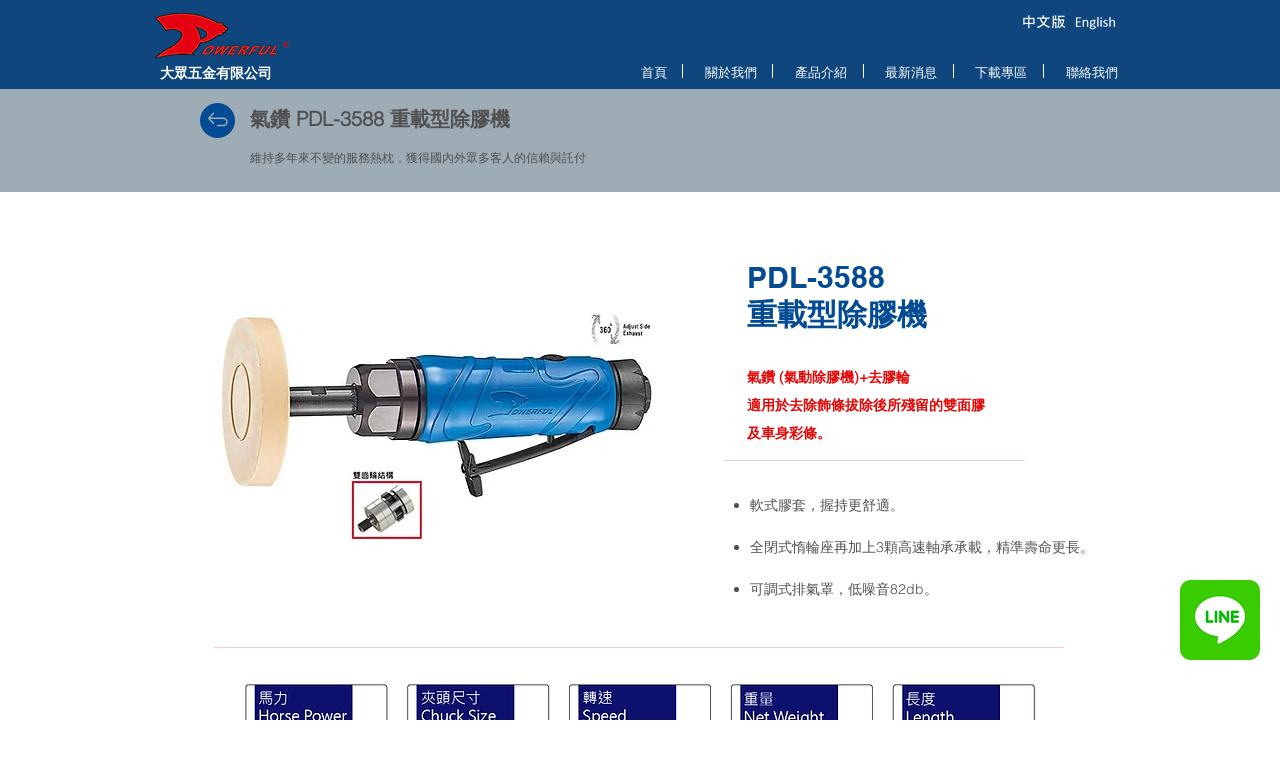

--- FILE ---
content_type: text/html; charset=UTF-8
request_url: https://www.ta-chung.tw/air-drill-pdl-3588-tw
body_size: 180399
content:
<!DOCTYPE html>
<html lang="zh">
<head>
  
  <!-- SEO Tags -->
  <title>氣鑽 PDL-3588 重載型除膠機 | 大眾五金有限公司</title>
  <meta name="description" content="氣鑽 PDL-3588 重載型除膠機 | 大眾五金有限公司
氣鑽 (氣動除膠機)+去膠輪
適用於去除飾條拔除後所殘留的雙面膠
及車身彩條。
軟式膠套，握持更舒適。
全閉式惰輪座再加上3顆高速軸承承載，精準壽命更長。
可調式排氣罩，低噪音82db。"/>
  <link rel="canonical" href="https://www.ta-chung.tw/air-drill-pdl-3588-tw"/>
  <meta property="og:title" content="氣鑽 PDL-3588 重載型除膠機 | 大眾五金有限公司"/>
  <meta property="og:description" content="氣鑽 PDL-3588 重載型除膠機 | 大眾五金有限公司
氣鑽 (氣動除膠機)+去膠輪
適用於去除飾條拔除後所殘留的雙面膠
及車身彩條。
軟式膠套，握持更舒適。
全閉式惰輪座再加上3顆高速軸承承載，精準壽命更長。
可調式排氣罩，低噪音82db。"/>
  <meta property="og:image" content="https://static.wixstatic.com/media/f89a75_a14f4363b43a49428a6f027c1de82979%7Emv2.png/v1/fit/w_2500,h_1330,al_c/f89a75_a14f4363b43a49428a6f027c1de82979%7Emv2.png"/>
  <meta property="og:image:width" content="2500"/>
  <meta property="og:image:height" content="1330"/>
  <meta property="og:url" content="https://www.ta-chung.tw/air-drill-pdl-3588-tw"/>
  <meta property="og:site_name" content="ta-chung"/>
  <meta property="og:type" content="website"/>
  <meta name="google-site-verification" content="647fn4dLlxWr7wepMP0NVulA5h9dlrNJNE9PmgWRJT8"/>
  <meta name="twitter:card" content="summary_large_image"/>
  <meta name="twitter:title" content="氣鑽 PDL-3588 重載型除膠機 | 大眾五金有限公司"/>
  <meta name="twitter:description" content="氣鑽 PDL-3588 重載型除膠機 | 大眾五金有限公司
氣鑽 (氣動除膠機)+去膠輪
適用於去除飾條拔除後所殘留的雙面膠
及車身彩條。
軟式膠套，握持更舒適。
全閉式惰輪座再加上3顆高速軸承承載，精準壽命更長。
可調式排氣罩，低噪音82db。"/>
  <meta name="twitter:image" content="https://static.wixstatic.com/media/f89a75_a14f4363b43a49428a6f027c1de82979%7Emv2.png/v1/fit/w_2500,h_1330,al_c/f89a75_a14f4363b43a49428a6f027c1de82979%7Emv2.png"/>

  
  <meta charset='utf-8'>
  <meta name="viewport" content="width=device-width, initial-scale=1" id="wixDesktopViewport" />
  <meta http-equiv="X-UA-Compatible" content="IE=edge">
  <meta name="generator" content="Wix.com Website Builder"/>

  <link rel="icon" sizes="192x192" href="https://static.wixstatic.com/media/349068_0c0420907da74d4387cad2206b47200e%7Emv2.png/v1/fill/w_192%2Ch_192%2Clg_1%2Cusm_0.66_1.00_0.01/349068_0c0420907da74d4387cad2206b47200e%7Emv2.png" type="image/png"/>
  <link rel="shortcut icon" href="https://static.wixstatic.com/media/349068_0c0420907da74d4387cad2206b47200e%7Emv2.png/v1/fill/w_192%2Ch_192%2Clg_1%2Cusm_0.66_1.00_0.01/349068_0c0420907da74d4387cad2206b47200e%7Emv2.png" type="image/png"/>
  <link rel="apple-touch-icon" href="https://static.wixstatic.com/media/349068_0c0420907da74d4387cad2206b47200e%7Emv2.png/v1/fill/w_180%2Ch_180%2Clg_1%2Cusm_0.66_1.00_0.01/349068_0c0420907da74d4387cad2206b47200e%7Emv2.png" type="image/png"/>

  <!-- Safari Pinned Tab Icon -->
  <!-- <link rel="mask-icon" href="https://static.wixstatic.com/media/349068_0c0420907da74d4387cad2206b47200e%7Emv2.png/v1/fill/w_192%2Ch_192%2Clg_1%2Cusm_0.66_1.00_0.01/349068_0c0420907da74d4387cad2206b47200e%7Emv2.png"> -->

  <!-- Original trials -->
  


  <!-- Segmenter Polyfill -->
  <script>
    if (!window.Intl || !window.Intl.Segmenter) {
      (function() {
        var script = document.createElement('script');
        script.src = 'https://static.parastorage.com/unpkg/@formatjs/intl-segmenter@11.7.10/polyfill.iife.js';
        document.head.appendChild(script);
      })();
    }
  </script>

  <!-- Legacy Polyfills -->
  <script nomodule="" src="https://static.parastorage.com/unpkg/core-js-bundle@3.2.1/minified.js"></script>
  <script nomodule="" src="https://static.parastorage.com/unpkg/focus-within-polyfill@5.0.9/dist/focus-within-polyfill.js"></script>

  <!-- Performance API Polyfills -->
  <script>
  (function () {
    var noop = function noop() {};
    if ("performance" in window === false) {
      window.performance = {};
    }
    window.performance.mark = performance.mark || noop;
    window.performance.measure = performance.measure || noop;
    if ("now" in window.performance === false) {
      var nowOffset = Date.now();
      if (performance.timing && performance.timing.navigationStart) {
        nowOffset = performance.timing.navigationStart;
      }
      window.performance.now = function now() {
        return Date.now() - nowOffset;
      };
    }
  })();
  </script>

  <!-- Globals Definitions -->
  <script>
    (function () {
      var now = Date.now()
      window.initialTimestamps = {
        initialTimestamp: now,
        initialRequestTimestamp: Math.round(performance.timeOrigin ? performance.timeOrigin : now - performance.now())
      }

      window.thunderboltTag = "QA_READY"
      window.thunderboltVersion = "1.16761.0"
    })();
  </script>

  <!-- Essential Viewer Model -->
  <script type="application/json" id="wix-essential-viewer-model">{"fleetConfig":{"fleetName":"thunderbolt-seo-renderer-gradual","type":"Rollout","code":1},"mode":{"qa":false,"enableTestApi":false,"debug":false,"ssrIndicator":false,"ssrOnly":false,"siteAssetsFallback":"enable","versionIndicator":false},"componentsLibrariesTopology":[{"artifactId":"editor-elements","namespace":"wixui","url":"https:\/\/static.parastorage.com\/services\/editor-elements\/1.14835.0"},{"artifactId":"editor-elements","namespace":"dsgnsys","url":"https:\/\/static.parastorage.com\/services\/editor-elements\/1.14835.0"}],"siteFeaturesConfigs":{"sessionManager":{"isRunningInDifferentSiteContext":false}},"language":{"userLanguage":"zh"},"siteAssets":{"clientTopology":{"mediaRootUrl":"https:\/\/static.wixstatic.com","staticMediaUrl":"https:\/\/static.wixstatic.com\/media","moduleRepoUrl":"https:\/\/static.parastorage.com\/unpkg","fileRepoUrl":"https:\/\/static.parastorage.com\/services","viewerAppsUrl":"https:\/\/viewer-apps.parastorage.com","viewerAssetsUrl":"https:\/\/viewer-assets.parastorage.com","siteAssetsUrl":"https:\/\/siteassets.parastorage.com","pageJsonServerUrls":["https:\/\/pages.parastorage.com","https:\/\/staticorigin.wixstatic.com","https:\/\/www.ta-chung.tw","https:\/\/fallback.wix.com\/wix-html-editor-pages-webapp\/page"],"pathOfTBModulesInFileRepoForFallback":"wix-thunderbolt\/dist\/"}},"siteFeatures":["accessibility","appMonitoring","assetsLoader","builderContextProviders","builderModuleLoader","businessLogger","captcha","clickHandlerRegistrar","commonConfig","componentsLoader","componentsRegistry","consentPolicy","cyclicTabbing","domSelectors","environmentWixCodeSdk","environment","locationWixCodeSdk","mpaNavigation","navigationManager","navigationPhases","ooi","pages","panorama","renderer","reporter","router","scrollRestoration","seoWixCodeSdk","seo","sessionManager","siteMembersWixCodeSdk","siteMembers","siteScrollBlocker","siteWixCodeSdk","speculationRules","ssrCache","stores","structureApi","thunderboltInitializer","tpaCommons","translations","usedPlatformApis","warmupData","windowMessageRegistrar","windowWixCodeSdk","wixEmbedsApi","componentsReact","platform"],"site":{"externalBaseUrl":"https:\/\/www.ta-chung.tw","isSEO":true},"media":{"staticMediaUrl":"https:\/\/static.wixstatic.com\/media","mediaRootUrl":"https:\/\/static.wixstatic.com\/","staticVideoUrl":"https:\/\/video.wixstatic.com\/"},"requestUrl":"https:\/\/www.ta-chung.tw\/air-drill-pdl-3588-tw","rollout":{"siteAssetsVersionsRollout":false,"isDACRollout":0,"isTBRollout":true},"commonConfig":{"brand":"wix","host":"VIEWER","bsi":"","consentPolicy":{},"consentPolicyHeader":{},"siteRevision":"5154","renderingFlow":"NONE","language":"zh","locale":"en-us"},"interactionSampleRatio":0.01,"dynamicModelUrl":"https:\/\/www.ta-chung.tw\/_api\/v2\/dynamicmodel","accessTokensUrl":"https:\/\/www.ta-chung.tw\/_api\/v1\/access-tokens","isExcludedFromSecurityExperiments":false,"experiments":{"specs.thunderbolt.hardenFetchAndXHR":true,"specs.thunderbolt.securityExperiments":true}}</script>
  <script>window.viewerModel = JSON.parse(document.getElementById('wix-essential-viewer-model').textContent)</script>

  <script>
    window.commonConfig = viewerModel.commonConfig
  </script>

  
  <!-- BEGIN handleAccessTokens bundle -->

  <script data-url="https://static.parastorage.com/services/wix-thunderbolt/dist/handleAccessTokens.inline.4f2f9a53.bundle.min.js">(()=>{"use strict";function e(e){let{context:o,property:r,value:n,enumerable:i=!0}=e,c=e.get,l=e.set;if(!r||void 0===n&&!c&&!l)return new Error("property and value are required");let a=o||globalThis,s=a?.[r],u={};if(void 0!==n)u.value=n;else{if(c){let e=t(c);e&&(u.get=e)}if(l){let e=t(l);e&&(u.set=e)}}let p={...u,enumerable:i||!1,configurable:!1};void 0!==n&&(p.writable=!1);try{Object.defineProperty(a,r,p)}catch(e){return e instanceof TypeError?s:e}return s}function t(e,t){return"function"==typeof e?e:!0===e?.async&&"function"==typeof e.func?t?async function(t){return e.func(t)}:async function(){return e.func()}:"function"==typeof e?.func?e.func:void 0}try{e({property:"strictDefine",value:e})}catch{}try{e({property:"defineStrictObject",value:r})}catch{}try{e({property:"defineStrictMethod",value:n})}catch{}var o=["toString","toLocaleString","valueOf","constructor","prototype"];function r(t){let{context:n,property:c,propertiesToExclude:l=[],skipPrototype:a=!1,hardenPrototypePropertiesToExclude:s=[]}=t;if(!c)return new Error("property is required");let u=(n||globalThis)[c],p={},f=i(n,c);u&&("object"==typeof u||"function"==typeof u)&&Reflect.ownKeys(u).forEach(t=>{if(!l.includes(t)&&!o.includes(t)){let o=i(u,t);if(o&&(o.writable||o.configurable)){let{value:r,get:n,set:i,enumerable:c=!1}=o,l={};void 0!==r?l.value=r:n?l.get=n:i&&(l.set=i);try{let o=e({context:u,property:t,...l,enumerable:c});p[t]=o}catch(e){if(!(e instanceof TypeError))throw e;try{p[t]=o.value||o.get||o.set}catch{}}}}});let d={originalObject:u,originalProperties:p};if(!a&&void 0!==u?.prototype){let e=r({context:u,property:"prototype",propertiesToExclude:s,skipPrototype:!0});e instanceof Error||(d.originalPrototype=e?.originalObject,d.originalPrototypeProperties=e?.originalProperties)}return e({context:n,property:c,value:u,enumerable:f?.enumerable}),d}function n(t,o){let r=(o||globalThis)[t],n=i(o||globalThis,t);return r&&n&&(n.writable||n.configurable)?(Object.freeze(r),e({context:globalThis,property:t,value:r})):r}function i(e,t){if(e&&t)try{return Reflect.getOwnPropertyDescriptor(e,t)}catch{return}}function c(e){if("string"!=typeof e)return e;try{return decodeURIComponent(e).toLowerCase().trim()}catch{return e.toLowerCase().trim()}}function l(e,t){let o="";if("string"==typeof e)o=e.split("=")[0]?.trim()||"";else{if(!e||"string"!=typeof e.name)return!1;o=e.name}return t.has(c(o)||"")}function a(e,t){let o;return o="string"==typeof e?e.split(";").map(e=>e.trim()).filter(e=>e.length>0):e||[],o.filter(e=>!l(e,t))}var s=null;function u(){return null===s&&(s=typeof Document>"u"?void 0:Object.getOwnPropertyDescriptor(Document.prototype,"cookie")),s}function p(t,o){if(!globalThis?.cookieStore)return;let r=globalThis.cookieStore.get.bind(globalThis.cookieStore),n=globalThis.cookieStore.getAll.bind(globalThis.cookieStore),i=globalThis.cookieStore.set.bind(globalThis.cookieStore),c=globalThis.cookieStore.delete.bind(globalThis.cookieStore);return e({context:globalThis.CookieStore.prototype,property:"get",value:async function(e){return l(("string"==typeof e?e:e.name)||"",t)?null:r.call(this,e)},enumerable:!0}),e({context:globalThis.CookieStore.prototype,property:"getAll",value:async function(){return a(await n.apply(this,Array.from(arguments)),t)},enumerable:!0}),e({context:globalThis.CookieStore.prototype,property:"set",value:async function(){let e=Array.from(arguments);if(!l(1===e.length?e[0].name:e[0],t))return i.apply(this,e);o&&console.warn(o)},enumerable:!0}),e({context:globalThis.CookieStore.prototype,property:"delete",value:async function(){let e=Array.from(arguments);if(!l(1===e.length?e[0].name:e[0],t))return c.apply(this,e)},enumerable:!0}),e({context:globalThis.cookieStore,property:"prototype",value:globalThis.CookieStore.prototype,enumerable:!1}),e({context:globalThis,property:"cookieStore",value:globalThis.cookieStore,enumerable:!0}),{get:r,getAll:n,set:i,delete:c}}var f=["TextEncoder","TextDecoder","XMLHttpRequestEventTarget","EventTarget","URL","JSON","Reflect","Object","Array","Map","Set","WeakMap","WeakSet","Promise","Symbol","Error"],d=["addEventListener","removeEventListener","dispatchEvent","encodeURI","encodeURIComponent","decodeURI","decodeURIComponent"];const y=(e,t)=>{try{const o=t?t.get.call(document):document.cookie;return o.split(";").map(e=>e.trim()).filter(t=>t?.startsWith(e))[0]?.split("=")[1]}catch(e){return""}},g=(e="",t="",o="/")=>`${e}=; ${t?`domain=${t};`:""} max-age=0; path=${o}; expires=Thu, 01 Jan 1970 00:00:01 GMT`;function m(){(function(){if("undefined"!=typeof window){const e=performance.getEntriesByType("navigation")[0];return"back_forward"===(e?.type||"")}return!1})()&&function(){const{counter:e}=function(){const e=b("getItem");if(e){const[t,o]=e.split("-"),r=o?parseInt(o,10):0;if(r>=3){const e=t?Number(t):0;if(Date.now()-e>6e4)return{counter:0}}return{counter:r}}return{counter:0}}();e<3?(!function(e=1){b("setItem",`${Date.now()}-${e}`)}(e+1),window.location.reload()):console.error("ATS: Max reload attempts reached")}()}function b(e,t){try{return sessionStorage[e]("reload",t||"")}catch(e){console.error("ATS: Error calling sessionStorage:",e)}}const h="client-session-bind",v="sec-fetch-unsupported",{experiments:w}=window.viewerModel,T=[h,"client-binding",v,"svSession","smSession","server-session-bind","wixSession2","wixSession3"].map(e=>e.toLowerCase()),{cookie:S}=function(t,o){let r=new Set(t);return e({context:document,property:"cookie",set:{func:e=>function(e,t,o,r){let n=u(),i=c(t.split(";")[0]||"")||"";[...o].every(e=>!i.startsWith(e.toLowerCase()))&&n?.set?n.set.call(e,t):r&&console.warn(r)}(document,e,r,o)},get:{func:()=>function(e,t){let o=u();if(!o?.get)throw new Error("Cookie descriptor or getter not available");return a(o.get.call(e),t).join("; ")}(document,r)},enumerable:!0}),{cookieStore:p(r,o),cookie:u()}}(T),k="tbReady",x="security_overrideGlobals",{experiments:E,siteFeaturesConfigs:C,accessTokensUrl:P}=window.viewerModel,R=P,M={},O=(()=>{const e=y(h,S);if(w["specs.thunderbolt.browserCacheReload"]){y(v,S)||e?b("removeItem"):m()}return(()=>{const e=g(h),t=g(h,location.hostname);S.set.call(document,e),S.set.call(document,t)})(),e})();O&&(M["client-binding"]=O);const D=fetch;addEventListener(k,function e(t){const{logger:o}=t.detail;try{window.tb.init({fetch:D,fetchHeaders:M})}catch(e){const t=new Error("TB003");o.meter(`${x}_${t.message}`,{paramsOverrides:{errorType:x,eventString:t.message}}),window?.viewerModel?.mode.debug&&console.error(e)}finally{removeEventListener(k,e)}}),E["specs.thunderbolt.hardenFetchAndXHR"]||(window.fetchDynamicModel=()=>C.sessionManager.isRunningInDifferentSiteContext?Promise.resolve({}):fetch(R,{credentials:"same-origin",headers:M}).then(function(e){if(!e.ok)throw new Error(`[${e.status}]${e.statusText}`);return e.json()}),window.dynamicModelPromise=window.fetchDynamicModel())})();
//# sourceMappingURL=https://static.parastorage.com/services/wix-thunderbolt/dist/handleAccessTokens.inline.4f2f9a53.bundle.min.js.map</script>

<!-- END handleAccessTokens bundle -->

<!-- BEGIN overrideGlobals bundle -->

<script data-url="https://static.parastorage.com/services/wix-thunderbolt/dist/overrideGlobals.inline.ec13bfcf.bundle.min.js">(()=>{"use strict";function e(e){let{context:r,property:o,value:n,enumerable:i=!0}=e,c=e.get,a=e.set;if(!o||void 0===n&&!c&&!a)return new Error("property and value are required");let l=r||globalThis,u=l?.[o],s={};if(void 0!==n)s.value=n;else{if(c){let e=t(c);e&&(s.get=e)}if(a){let e=t(a);e&&(s.set=e)}}let p={...s,enumerable:i||!1,configurable:!1};void 0!==n&&(p.writable=!1);try{Object.defineProperty(l,o,p)}catch(e){return e instanceof TypeError?u:e}return u}function t(e,t){return"function"==typeof e?e:!0===e?.async&&"function"==typeof e.func?t?async function(t){return e.func(t)}:async function(){return e.func()}:"function"==typeof e?.func?e.func:void 0}try{e({property:"strictDefine",value:e})}catch{}try{e({property:"defineStrictObject",value:o})}catch{}try{e({property:"defineStrictMethod",value:n})}catch{}var r=["toString","toLocaleString","valueOf","constructor","prototype"];function o(t){let{context:n,property:c,propertiesToExclude:a=[],skipPrototype:l=!1,hardenPrototypePropertiesToExclude:u=[]}=t;if(!c)return new Error("property is required");let s=(n||globalThis)[c],p={},f=i(n,c);s&&("object"==typeof s||"function"==typeof s)&&Reflect.ownKeys(s).forEach(t=>{if(!a.includes(t)&&!r.includes(t)){let r=i(s,t);if(r&&(r.writable||r.configurable)){let{value:o,get:n,set:i,enumerable:c=!1}=r,a={};void 0!==o?a.value=o:n?a.get=n:i&&(a.set=i);try{let r=e({context:s,property:t,...a,enumerable:c});p[t]=r}catch(e){if(!(e instanceof TypeError))throw e;try{p[t]=r.value||r.get||r.set}catch{}}}}});let d={originalObject:s,originalProperties:p};if(!l&&void 0!==s?.prototype){let e=o({context:s,property:"prototype",propertiesToExclude:u,skipPrototype:!0});e instanceof Error||(d.originalPrototype=e?.originalObject,d.originalPrototypeProperties=e?.originalProperties)}return e({context:n,property:c,value:s,enumerable:f?.enumerable}),d}function n(t,r){let o=(r||globalThis)[t],n=i(r||globalThis,t);return o&&n&&(n.writable||n.configurable)?(Object.freeze(o),e({context:globalThis,property:t,value:o})):o}function i(e,t){if(e&&t)try{return Reflect.getOwnPropertyDescriptor(e,t)}catch{return}}function c(e){if("string"!=typeof e)return e;try{return decodeURIComponent(e).toLowerCase().trim()}catch{return e.toLowerCase().trim()}}function a(e,t){return e instanceof Headers?e.forEach((r,o)=>{l(o,t)||e.delete(o)}):Object.keys(e).forEach(r=>{l(r,t)||delete e[r]}),e}function l(e,t){return!t.has(c(e)||"")}function u(e,t){let r=!0,o=function(e){let t,r;if(globalThis.Request&&e instanceof Request)t=e.url;else{if("function"!=typeof e?.toString)throw new Error("Unsupported type for url");t=e.toString()}try{return new URL(t).pathname}catch{return r=t.replace(/#.+/gi,"").split("?").shift(),r.startsWith("/")?r:`/${r}`}}(e),n=c(o);return n&&t.some(e=>n.includes(e))&&(r=!1),r}function s(t,r,o){let n=fetch,i=XMLHttpRequest,c=new Set(r);function s(){let e=new i,r=e.open,n=e.setRequestHeader;return e.open=function(){let n=Array.from(arguments),i=n[1];if(n.length<2||u(i,t))return r.apply(e,n);throw new Error(o||`Request not allowed for path ${i}`)},e.setRequestHeader=function(t,r){l(decodeURIComponent(t),c)&&n.call(e,t,r)},e}return e({property:"fetch",value:function(){let e=function(e,t){return globalThis.Request&&e[0]instanceof Request&&e[0]?.headers?a(e[0].headers,t):e[1]?.headers&&a(e[1].headers,t),e}(arguments,c);return u(arguments[0],t)?n.apply(globalThis,Array.from(e)):new Promise((e,t)=>{t(new Error(o||`Request not allowed for path ${arguments[0]}`))})},enumerable:!0}),e({property:"XMLHttpRequest",value:s,enumerable:!0}),Object.keys(i).forEach(e=>{s[e]=i[e]}),{fetch:n,XMLHttpRequest:i}}var p=["TextEncoder","TextDecoder","XMLHttpRequestEventTarget","EventTarget","URL","JSON","Reflect","Object","Array","Map","Set","WeakMap","WeakSet","Promise","Symbol","Error"],f=["addEventListener","removeEventListener","dispatchEvent","encodeURI","encodeURIComponent","decodeURI","decodeURIComponent"];const d=function(){let t=globalThis.open,r=document.open;function o(e,r,o){let n="string"!=typeof e,i=t.call(window,e,r,o);return n||e&&function(e){return e.startsWith("//")&&/(?:[a-z0-9](?:[a-z0-9-]{0,61}[a-z0-9])?\.)+[a-z0-9][a-z0-9-]{0,61}[a-z0-9]/g.test(`${location.protocol}:${e}`)&&(e=`${location.protocol}${e}`),!e.startsWith("http")||new URL(e).hostname===location.hostname}(e)?{}:i}return e({property:"open",value:o,context:globalThis,enumerable:!0}),e({property:"open",value:function(e,t,n){return e?o(e,t,n):r.call(document,e||"",t||"",n||"")},context:document,enumerable:!0}),{open:t,documentOpen:r}},y=function(){let t=document.createElement,r=Element.prototype.setAttribute,o=Element.prototype.setAttributeNS;return e({property:"createElement",context:document,value:function(n,i){let a=t.call(document,n,i);if("iframe"===c(n)){e({property:"srcdoc",context:a,get:()=>"",set:()=>{console.warn("`srcdoc` is not allowed in iframe elements.")}});let t=function(e,t){"srcdoc"!==e.toLowerCase()?r.call(a,e,t):console.warn("`srcdoc` attribute is not allowed to be set.")},n=function(e,t,r){"srcdoc"!==t.toLowerCase()?o.call(a,e,t,r):console.warn("`srcdoc` attribute is not allowed to be set.")};a.setAttribute=t,a.setAttributeNS=n}return a},enumerable:!0}),{createElement:t,setAttribute:r,setAttributeNS:o}},m=["client-binding"],b=["/_api/v1/access-tokens","/_api/v2/dynamicmodel","/_api/one-app-session-web/v3/businesses"],h=function(){let t=setTimeout,r=setInterval;return o("setTimeout",0,globalThis),o("setInterval",0,globalThis),{setTimeout:t,setInterval:r};function o(t,r,o){let n=o||globalThis,i=n[t];if(!i||"function"!=typeof i)throw new Error(`Function ${t} not found or is not a function`);e({property:t,value:function(){let e=Array.from(arguments);if("string"!=typeof e[r])return i.apply(n,e);console.warn(`Calling ${t} with a String Argument at index ${r} is not allowed`)},context:o,enumerable:!0})}},v=function(){if(navigator&&"serviceWorker"in navigator){let t=navigator.serviceWorker.register;return e({context:navigator.serviceWorker,property:"register",value:function(){console.log("Service worker registration is not allowed")},enumerable:!0}),{register:t}}return{}};performance.mark("overrideGlobals started");const{isExcludedFromSecurityExperiments:g,experiments:w}=window.viewerModel,E=!g&&w["specs.thunderbolt.securityExperiments"];try{d(),E&&y(),w["specs.thunderbolt.hardenFetchAndXHR"]&&E&&s(b,m),v(),(e=>{let t=[],r=[];r=r.concat(["TextEncoder","TextDecoder"]),e&&(r=r.concat(["XMLHttpRequestEventTarget","EventTarget"])),r=r.concat(["URL","JSON"]),e&&(t=t.concat(["addEventListener","removeEventListener"])),t=t.concat(["encodeURI","encodeURIComponent","decodeURI","decodeURIComponent"]),r=r.concat(["String","Number"]),e&&r.push("Object"),r=r.concat(["Reflect"]),t.forEach(e=>{n(e),["addEventListener","removeEventListener"].includes(e)&&n(e,document)}),r.forEach(e=>{o({property:e})})})(E),E&&h()}catch(e){window?.viewerModel?.mode.debug&&console.error(e);const t=new Error("TB006");window.fedops?.reportError(t,"security_overrideGlobals"),window.Sentry?window.Sentry.captureException(t):globalThis.defineStrictProperty("sentryBuffer",[t],window,!1)}performance.mark("overrideGlobals ended")})();
//# sourceMappingURL=https://static.parastorage.com/services/wix-thunderbolt/dist/overrideGlobals.inline.ec13bfcf.bundle.min.js.map</script>

<!-- END overrideGlobals bundle -->


  
  <script>
    window.commonConfig = viewerModel.commonConfig

	
  </script>

  <!-- Initial CSS -->
  <style data-url="https://static.parastorage.com/services/wix-thunderbolt/dist/main.347af09f.min.css">@keyframes slide-horizontal-new{0%{transform:translateX(100%)}}@keyframes slide-horizontal-old{80%{opacity:1}to{opacity:0;transform:translateX(-100%)}}@keyframes slide-vertical-new{0%{transform:translateY(-100%)}}@keyframes slide-vertical-old{80%{opacity:1}to{opacity:0;transform:translateY(100%)}}@keyframes out-in-new{0%{opacity:0}}@keyframes out-in-old{to{opacity:0}}:root:active-view-transition{view-transition-name:none}::view-transition{pointer-events:none}:root:active-view-transition::view-transition-new(page-group),:root:active-view-transition::view-transition-old(page-group){animation-duration:.6s;cursor:wait;pointer-events:all}:root:active-view-transition-type(SlideHorizontal)::view-transition-old(page-group){animation:slide-horizontal-old .6s cubic-bezier(.83,0,.17,1) forwards;mix-blend-mode:normal}:root:active-view-transition-type(SlideHorizontal)::view-transition-new(page-group){animation:slide-horizontal-new .6s cubic-bezier(.83,0,.17,1) backwards;mix-blend-mode:normal}:root:active-view-transition-type(SlideVertical)::view-transition-old(page-group){animation:slide-vertical-old .6s cubic-bezier(.83,0,.17,1) forwards;mix-blend-mode:normal}:root:active-view-transition-type(SlideVertical)::view-transition-new(page-group){animation:slide-vertical-new .6s cubic-bezier(.83,0,.17,1) backwards;mix-blend-mode:normal}:root:active-view-transition-type(OutIn)::view-transition-old(page-group){animation:out-in-old .35s cubic-bezier(.22,1,.36,1) forwards}:root:active-view-transition-type(OutIn)::view-transition-new(page-group){animation:out-in-new .35s cubic-bezier(.64,0,.78,0) .35s backwards}@media(prefers-reduced-motion:reduce){::view-transition-group(*),::view-transition-new(*),::view-transition-old(*){animation:none!important}}body,html{background:transparent;border:0;margin:0;outline:0;padding:0;vertical-align:baseline}body{--scrollbar-width:0px;font-family:Arial,Helvetica,sans-serif;font-size:10px}body,html{height:100%}body{overflow-x:auto;overflow-y:scroll}body:not(.responsive) #site-root{min-width:var(--site-width);width:100%}body:not([data-js-loaded]) [data-hide-prejs]{visibility:hidden}interact-element{display:contents}#SITE_CONTAINER{position:relative}:root{--one-unit:1vw;--section-max-width:9999px;--spx-stopper-max:9999px;--spx-stopper-min:0px;--browser-zoom:1}@supports(-webkit-appearance:none) and (stroke-color:transparent){:root{--safari-sticky-fix:opacity;--experimental-safari-sticky-fix:translateZ(0)}}@supports(container-type:inline-size){:root{--one-unit:1cqw}}[id^=oldHoverBox-]{mix-blend-mode:plus-lighter;transition:opacity .5s ease,visibility .5s ease}[data-mesh-id$=inlineContent-gridContainer]:has(>[id^=oldHoverBox-]){isolation:isolate}</style>
<style data-url="https://static.parastorage.com/services/wix-thunderbolt/dist/main.renderer.9cb0985f.min.css">a,abbr,acronym,address,applet,b,big,blockquote,button,caption,center,cite,code,dd,del,dfn,div,dl,dt,em,fieldset,font,footer,form,h1,h2,h3,h4,h5,h6,header,i,iframe,img,ins,kbd,label,legend,li,nav,object,ol,p,pre,q,s,samp,section,small,span,strike,strong,sub,sup,table,tbody,td,tfoot,th,thead,title,tr,tt,u,ul,var{background:transparent;border:0;margin:0;outline:0;padding:0;vertical-align:baseline}input,select,textarea{box-sizing:border-box;font-family:Helvetica,Arial,sans-serif}ol,ul{list-style:none}blockquote,q{quotes:none}ins{text-decoration:none}del{text-decoration:line-through}table{border-collapse:collapse;border-spacing:0}a{cursor:pointer;text-decoration:none}.testStyles{overflow-y:hidden}.reset-button{-webkit-appearance:none;background:none;border:0;color:inherit;font:inherit;line-height:normal;outline:0;overflow:visible;padding:0;-webkit-user-select:none;-moz-user-select:none;-ms-user-select:none}:focus{outline:none}body.device-mobile-optimized:not(.disable-site-overflow){overflow-x:hidden;overflow-y:scroll}body.device-mobile-optimized:not(.responsive) #SITE_CONTAINER{margin-left:auto;margin-right:auto;overflow-x:visible;position:relative;width:320px}body.device-mobile-optimized:not(.responsive):not(.blockSiteScrolling) #SITE_CONTAINER{margin-top:0}body.device-mobile-optimized>*{max-width:100%!important}body.device-mobile-optimized #site-root{overflow-x:hidden;overflow-y:hidden}@supports(overflow:clip){body.device-mobile-optimized #site-root{overflow-x:clip;overflow-y:clip}}body.device-mobile-non-optimized #SITE_CONTAINER #site-root{overflow-x:clip;overflow-y:clip}body.device-mobile-non-optimized.fullScreenMode{background-color:#5f6360}body.device-mobile-non-optimized.fullScreenMode #MOBILE_ACTIONS_MENU,body.device-mobile-non-optimized.fullScreenMode #SITE_BACKGROUND,body.device-mobile-non-optimized.fullScreenMode #site-root,body.fullScreenMode #WIX_ADS{visibility:hidden}body.fullScreenMode{overflow-x:hidden!important;overflow-y:hidden!important}body.fullScreenMode.device-mobile-optimized #TINY_MENU{opacity:0;pointer-events:none}body.fullScreenMode-scrollable.device-mobile-optimized{overflow-x:hidden!important;overflow-y:auto!important}body.fullScreenMode-scrollable.device-mobile-optimized #masterPage,body.fullScreenMode-scrollable.device-mobile-optimized #site-root{overflow-x:hidden!important;overflow-y:hidden!important}body.fullScreenMode-scrollable.device-mobile-optimized #SITE_BACKGROUND,body.fullScreenMode-scrollable.device-mobile-optimized #masterPage{height:auto!important}body.fullScreenMode-scrollable.device-mobile-optimized #masterPage.mesh-layout{height:0!important}body.blockSiteScrolling,body.siteScrollingBlocked{position:fixed;width:100%}body.blockSiteScrolling #SITE_CONTAINER{margin-top:calc(var(--blocked-site-scroll-margin-top)*-1)}#site-root{margin:0 auto;min-height:100%;position:relative;top:var(--wix-ads-height)}#site-root img:not([src]){visibility:hidden}#site-root svg img:not([src]){visibility:visible}.auto-generated-link{color:inherit}#SCROLL_TO_BOTTOM,#SCROLL_TO_TOP{height:0}.has-click-trigger{cursor:pointer}.fullScreenOverlay{bottom:0;display:flex;justify-content:center;left:0;overflow-y:hidden;position:fixed;right:0;top:-60px;z-index:1005}.fullScreenOverlay>.fullScreenOverlayContent{bottom:0;left:0;margin:0 auto;overflow:hidden;position:absolute;right:0;top:60px;transform:translateZ(0)}[data-mesh-id$=centeredContent],[data-mesh-id$=form],[data-mesh-id$=inlineContent]{pointer-events:none;position:relative}[data-mesh-id$=-gridWrapper],[data-mesh-id$=-rotated-wrapper]{pointer-events:none}[data-mesh-id$=-gridContainer]>*,[data-mesh-id$=-rotated-wrapper]>*,[data-mesh-id$=inlineContent]>:not([data-mesh-id$=-gridContainer]){pointer-events:auto}.device-mobile-optimized #masterPage.mesh-layout #SOSP_CONTAINER_CUSTOM_ID{grid-area:2/1/3/2;-ms-grid-row:2;position:relative}#masterPage.mesh-layout{-ms-grid-rows:max-content max-content min-content max-content;-ms-grid-columns:100%;align-items:start;display:-ms-grid;display:grid;grid-template-columns:100%;grid-template-rows:max-content max-content min-content max-content;justify-content:stretch}#masterPage.mesh-layout #PAGES_CONTAINER,#masterPage.mesh-layout #SITE_FOOTER-placeholder,#masterPage.mesh-layout #SITE_FOOTER_WRAPPER,#masterPage.mesh-layout #SITE_HEADER-placeholder,#masterPage.mesh-layout #SITE_HEADER_WRAPPER,#masterPage.mesh-layout #SOSP_CONTAINER_CUSTOM_ID[data-state~=mobileView],#masterPage.mesh-layout #soapAfterPagesContainer,#masterPage.mesh-layout #soapBeforePagesContainer{-ms-grid-row-align:start;-ms-grid-column-align:start;-ms-grid-column:1}#masterPage.mesh-layout #SITE_HEADER-placeholder,#masterPage.mesh-layout #SITE_HEADER_WRAPPER{grid-area:1/1/2/2;-ms-grid-row:1}#masterPage.mesh-layout #PAGES_CONTAINER,#masterPage.mesh-layout #soapAfterPagesContainer,#masterPage.mesh-layout #soapBeforePagesContainer{grid-area:3/1/4/2;-ms-grid-row:3}#masterPage.mesh-layout #soapAfterPagesContainer,#masterPage.mesh-layout #soapBeforePagesContainer{width:100%}#masterPage.mesh-layout #PAGES_CONTAINER{align-self:stretch}#masterPage.mesh-layout main#PAGES_CONTAINER{display:block}#masterPage.mesh-layout #SITE_FOOTER-placeholder,#masterPage.mesh-layout #SITE_FOOTER_WRAPPER{grid-area:4/1/5/2;-ms-grid-row:4}#masterPage.mesh-layout #SITE_PAGES,#masterPage.mesh-layout [data-mesh-id=PAGES_CONTAINERcenteredContent],#masterPage.mesh-layout [data-mesh-id=PAGES_CONTAINERinlineContent]{height:100%}#masterPage.mesh-layout.desktop>*{width:100%}#masterPage.mesh-layout #PAGES_CONTAINER,#masterPage.mesh-layout #SITE_FOOTER,#masterPage.mesh-layout #SITE_FOOTER_WRAPPER,#masterPage.mesh-layout #SITE_HEADER,#masterPage.mesh-layout #SITE_HEADER_WRAPPER,#masterPage.mesh-layout #SITE_PAGES,#masterPage.mesh-layout #masterPageinlineContent{position:relative}#masterPage.mesh-layout #SITE_HEADER{grid-area:1/1/2/2}#masterPage.mesh-layout #SITE_FOOTER{grid-area:4/1/5/2}#masterPage.mesh-layout.overflow-x-clip #SITE_FOOTER,#masterPage.mesh-layout.overflow-x-clip #SITE_HEADER{overflow-x:clip}[data-z-counter]{z-index:0}[data-z-counter="0"]{z-index:auto}.wixSiteProperties{-webkit-font-smoothing:antialiased;-moz-osx-font-smoothing:grayscale}:root{--wst-button-color-fill-primary:rgb(var(--color_48));--wst-button-color-border-primary:rgb(var(--color_49));--wst-button-color-text-primary:rgb(var(--color_50));--wst-button-color-fill-primary-hover:rgb(var(--color_51));--wst-button-color-border-primary-hover:rgb(var(--color_52));--wst-button-color-text-primary-hover:rgb(var(--color_53));--wst-button-color-fill-primary-disabled:rgb(var(--color_54));--wst-button-color-border-primary-disabled:rgb(var(--color_55));--wst-button-color-text-primary-disabled:rgb(var(--color_56));--wst-button-color-fill-secondary:rgb(var(--color_57));--wst-button-color-border-secondary:rgb(var(--color_58));--wst-button-color-text-secondary:rgb(var(--color_59));--wst-button-color-fill-secondary-hover:rgb(var(--color_60));--wst-button-color-border-secondary-hover:rgb(var(--color_61));--wst-button-color-text-secondary-hover:rgb(var(--color_62));--wst-button-color-fill-secondary-disabled:rgb(var(--color_63));--wst-button-color-border-secondary-disabled:rgb(var(--color_64));--wst-button-color-text-secondary-disabled:rgb(var(--color_65));--wst-color-fill-base-1:rgb(var(--color_36));--wst-color-fill-base-2:rgb(var(--color_37));--wst-color-fill-base-shade-1:rgb(var(--color_38));--wst-color-fill-base-shade-2:rgb(var(--color_39));--wst-color-fill-base-shade-3:rgb(var(--color_40));--wst-color-fill-accent-1:rgb(var(--color_41));--wst-color-fill-accent-2:rgb(var(--color_42));--wst-color-fill-accent-3:rgb(var(--color_43));--wst-color-fill-accent-4:rgb(var(--color_44));--wst-color-fill-background-primary:rgb(var(--color_11));--wst-color-fill-background-secondary:rgb(var(--color_12));--wst-color-text-primary:rgb(var(--color_15));--wst-color-text-secondary:rgb(var(--color_14));--wst-color-action:rgb(var(--color_18));--wst-color-disabled:rgb(var(--color_39));--wst-color-title:rgb(var(--color_45));--wst-color-subtitle:rgb(var(--color_46));--wst-color-line:rgb(var(--color_47));--wst-font-style-h2:var(--font_2);--wst-font-style-h3:var(--font_3);--wst-font-style-h4:var(--font_4);--wst-font-style-h5:var(--font_5);--wst-font-style-h6:var(--font_6);--wst-font-style-body-large:var(--font_7);--wst-font-style-body-medium:var(--font_8);--wst-font-style-body-small:var(--font_9);--wst-font-style-body-x-small:var(--font_10);--wst-color-custom-1:rgb(var(--color_13));--wst-color-custom-2:rgb(var(--color_16));--wst-color-custom-3:rgb(var(--color_17));--wst-color-custom-4:rgb(var(--color_19));--wst-color-custom-5:rgb(var(--color_20));--wst-color-custom-6:rgb(var(--color_21));--wst-color-custom-7:rgb(var(--color_22));--wst-color-custom-8:rgb(var(--color_23));--wst-color-custom-9:rgb(var(--color_24));--wst-color-custom-10:rgb(var(--color_25));--wst-color-custom-11:rgb(var(--color_26));--wst-color-custom-12:rgb(var(--color_27));--wst-color-custom-13:rgb(var(--color_28));--wst-color-custom-14:rgb(var(--color_29));--wst-color-custom-15:rgb(var(--color_30));--wst-color-custom-16:rgb(var(--color_31));--wst-color-custom-17:rgb(var(--color_32));--wst-color-custom-18:rgb(var(--color_33));--wst-color-custom-19:rgb(var(--color_34));--wst-color-custom-20:rgb(var(--color_35))}.wix-presets-wrapper{display:contents}</style>

  <meta name="format-detection" content="telephone=no">
  <meta name="skype_toolbar" content="skype_toolbar_parser_compatible">
  
  

  

  

  <!-- head performance data start -->
  
  <!-- head performance data end -->
  

    


    
<style data-href="https://static.parastorage.com/services/editor-elements-library/dist/thunderbolt/rb_wixui.thunderbolt_bootstrap-classic.72e6a2a3.min.css">.PlZyDq{touch-action:manipulation}.uDW_Qe{align-items:center;box-sizing:border-box;display:flex;justify-content:var(--label-align);min-width:100%;text-align:initial;width:-moz-max-content;width:max-content}.uDW_Qe:before{max-width:var(--margin-start,0)}.uDW_Qe:after,.uDW_Qe:before{align-self:stretch;content:"";flex-grow:1}.uDW_Qe:after{max-width:var(--margin-end,0)}.FubTgk{height:100%}.FubTgk .uDW_Qe{border-radius:var(--corvid-border-radius,var(--rd,0));bottom:0;box-shadow:var(--shd,0 1px 4px rgba(0,0,0,.6));left:0;position:absolute;right:0;top:0;transition:var(--trans1,border-color .4s ease 0s,background-color .4s ease 0s)}.FubTgk .uDW_Qe:link,.FubTgk .uDW_Qe:visited{border-color:transparent}.FubTgk .l7_2fn{color:var(--corvid-color,rgb(var(--txt,var(--color_15,color_15))));font:var(--fnt,var(--font_5));margin:0;position:relative;transition:var(--trans2,color .4s ease 0s);white-space:nowrap}.FubTgk[aria-disabled=false] .uDW_Qe{background-color:var(--corvid-background-color,rgba(var(--bg,var(--color_17,color_17)),var(--alpha-bg,1)));border:solid var(--corvid-border-color,rgba(var(--brd,var(--color_15,color_15)),var(--alpha-brd,1))) var(--corvid-border-width,var(--brw,0));cursor:pointer!important}:host(.device-mobile-optimized) .FubTgk[aria-disabled=false]:active .uDW_Qe,body.device-mobile-optimized .FubTgk[aria-disabled=false]:active .uDW_Qe{background-color:var(--corvid-hover-background-color,rgba(var(--bgh,var(--color_18,color_18)),var(--alpha-bgh,1)));border-color:var(--corvid-hover-border-color,rgba(var(--brdh,var(--color_15,color_15)),var(--alpha-brdh,1)))}:host(.device-mobile-optimized) .FubTgk[aria-disabled=false]:active .l7_2fn,body.device-mobile-optimized .FubTgk[aria-disabled=false]:active .l7_2fn{color:var(--corvid-hover-color,rgb(var(--txth,var(--color_15,color_15))))}:host(:not(.device-mobile-optimized)) .FubTgk[aria-disabled=false]:hover .uDW_Qe,body:not(.device-mobile-optimized) .FubTgk[aria-disabled=false]:hover .uDW_Qe{background-color:var(--corvid-hover-background-color,rgba(var(--bgh,var(--color_18,color_18)),var(--alpha-bgh,1)));border-color:var(--corvid-hover-border-color,rgba(var(--brdh,var(--color_15,color_15)),var(--alpha-brdh,1)))}:host(:not(.device-mobile-optimized)) .FubTgk[aria-disabled=false]:hover .l7_2fn,body:not(.device-mobile-optimized) .FubTgk[aria-disabled=false]:hover .l7_2fn{color:var(--corvid-hover-color,rgb(var(--txth,var(--color_15,color_15))))}.FubTgk[aria-disabled=true] .uDW_Qe{background-color:var(--corvid-disabled-background-color,rgba(var(--bgd,204,204,204),var(--alpha-bgd,1)));border-color:var(--corvid-disabled-border-color,rgba(var(--brdd,204,204,204),var(--alpha-brdd,1)));border-style:solid;border-width:var(--corvid-border-width,var(--brw,0))}.FubTgk[aria-disabled=true] .l7_2fn{color:var(--corvid-disabled-color,rgb(var(--txtd,255,255,255)))}.uUxqWY{align-items:center;box-sizing:border-box;display:flex;justify-content:var(--label-align);min-width:100%;text-align:initial;width:-moz-max-content;width:max-content}.uUxqWY:before{max-width:var(--margin-start,0)}.uUxqWY:after,.uUxqWY:before{align-self:stretch;content:"";flex-grow:1}.uUxqWY:after{max-width:var(--margin-end,0)}.Vq4wYb[aria-disabled=false] .uUxqWY{cursor:pointer}:host(.device-mobile-optimized) .Vq4wYb[aria-disabled=false]:active .wJVzSK,body.device-mobile-optimized .Vq4wYb[aria-disabled=false]:active .wJVzSK{color:var(--corvid-hover-color,rgb(var(--txth,var(--color_15,color_15))));transition:var(--trans,color .4s ease 0s)}:host(:not(.device-mobile-optimized)) .Vq4wYb[aria-disabled=false]:hover .wJVzSK,body:not(.device-mobile-optimized) .Vq4wYb[aria-disabled=false]:hover .wJVzSK{color:var(--corvid-hover-color,rgb(var(--txth,var(--color_15,color_15))));transition:var(--trans,color .4s ease 0s)}.Vq4wYb .uUxqWY{bottom:0;left:0;position:absolute;right:0;top:0}.Vq4wYb .wJVzSK{color:var(--corvid-color,rgb(var(--txt,var(--color_15,color_15))));font:var(--fnt,var(--font_5));transition:var(--trans,color .4s ease 0s);white-space:nowrap}.Vq4wYb[aria-disabled=true] .wJVzSK{color:var(--corvid-disabled-color,rgb(var(--txtd,255,255,255)))}:host(:not(.device-mobile-optimized)) .CohWsy,body:not(.device-mobile-optimized) .CohWsy{display:flex}:host(:not(.device-mobile-optimized)) .V5AUxf,body:not(.device-mobile-optimized) .V5AUxf{-moz-column-gap:var(--margin);column-gap:var(--margin);direction:var(--direction);display:flex;margin:0 auto;position:relative;width:calc(100% - var(--padding)*2)}:host(:not(.device-mobile-optimized)) .V5AUxf>*,body:not(.device-mobile-optimized) .V5AUxf>*{direction:ltr;flex:var(--column-flex) 1 0%;left:0;margin-bottom:var(--padding);margin-top:var(--padding);min-width:0;position:relative;top:0}:host(.device-mobile-optimized) .V5AUxf,body.device-mobile-optimized .V5AUxf{display:block;padding-bottom:var(--padding-y);padding-left:var(--padding-x,0);padding-right:var(--padding-x,0);padding-top:var(--padding-y);position:relative}:host(.device-mobile-optimized) .V5AUxf>*,body.device-mobile-optimized .V5AUxf>*{margin-bottom:var(--margin);position:relative}:host(.device-mobile-optimized) .V5AUxf>:first-child,body.device-mobile-optimized .V5AUxf>:first-child{margin-top:var(--firstChildMarginTop,0)}:host(.device-mobile-optimized) .V5AUxf>:last-child,body.device-mobile-optimized .V5AUxf>:last-child{margin-bottom:var(--lastChildMarginBottom)}.LIhNy3{backface-visibility:hidden}.jhxvbR,.mtrorN{display:block;height:100%;width:100%}.jhxvbR img{max-width:var(--wix-img-max-width,100%)}.jhxvbR[data-animate-blur] img{filter:blur(9px);transition:filter .8s ease-in}.jhxvbR[data-animate-blur] img[data-load-done]{filter:none}.if7Vw2{height:100%;left:0;-webkit-mask-image:var(--mask-image,none);mask-image:var(--mask-image,none);-webkit-mask-position:var(--mask-position,0);mask-position:var(--mask-position,0);-webkit-mask-repeat:var(--mask-repeat,no-repeat);mask-repeat:var(--mask-repeat,no-repeat);-webkit-mask-size:var(--mask-size,100%);mask-size:var(--mask-size,100%);overflow:hidden;pointer-events:var(--fill-layer-background-media-pointer-events);position:absolute;top:0;width:100%}.if7Vw2.f0uTJH{clip:rect(0,auto,auto,0)}.if7Vw2 .i1tH8h{height:100%;position:absolute;top:0;width:100%}.if7Vw2 .DXi4PB{height:var(--fill-layer-image-height,100%);opacity:var(--fill-layer-image-opacity)}.if7Vw2 .DXi4PB img{height:100%;width:100%}@supports(-webkit-hyphens:none){.if7Vw2.f0uTJH{clip:auto;-webkit-clip-path:inset(0)}}.wG8dni{height:100%}.tcElKx{background-color:var(--bg-overlay-color);background-image:var(--bg-gradient);transition:var(--inherit-transition)}.ImALHf,.Ybjs9b{opacity:var(--fill-layer-video-opacity)}.UWmm3w{bottom:var(--media-padding-bottom);height:var(--media-padding-height);position:absolute;top:var(--media-padding-top);width:100%}.Yjj1af{transform:scale(var(--scale,1));transition:var(--transform-duration,transform 0s)}.ImALHf{height:100%;position:relative;width:100%}.KCM6zk{opacity:var(--fill-layer-video-opacity,var(--fill-layer-image-opacity,1))}.KCM6zk .DXi4PB,.KCM6zk .ImALHf,.KCM6zk .Ybjs9b{opacity:1}._uqPqy{clip-path:var(--fill-layer-clip)}._uqPqy,.eKyYhK{position:absolute;top:0}._uqPqy,.eKyYhK,.x0mqQS img{height:100%;width:100%}.pnCr6P{opacity:0}.blf7sp,.pnCr6P{position:absolute;top:0}.blf7sp{height:0;left:0;overflow:hidden;width:0}.rWP3Gv{left:0;pointer-events:var(--fill-layer-background-media-pointer-events);position:var(--fill-layer-background-media-position)}.Tr4n3d,.rWP3Gv,.wRqk6s{height:100%;top:0;width:100%}.wRqk6s{position:absolute}.Tr4n3d{background-color:var(--fill-layer-background-overlay-color);opacity:var(--fill-layer-background-overlay-blend-opacity-fallback,1);position:var(--fill-layer-background-overlay-position);transform:var(--fill-layer-background-overlay-transform)}@supports(mix-blend-mode:overlay){.Tr4n3d{mix-blend-mode:var(--fill-layer-background-overlay-blend-mode);opacity:var(--fill-layer-background-overlay-blend-opacity,1)}}.VXAmO2{--divider-pin-height__:min(1,calc(var(--divider-layers-pin-factor__) + 1));--divider-pin-layer-height__:var( --divider-layers-pin-factor__ );--divider-pin-border__:min(1,calc(var(--divider-layers-pin-factor__) / -1 + 1));height:calc(var(--divider-height__) + var(--divider-pin-height__)*var(--divider-layers-size__)*var(--divider-layers-y__))}.VXAmO2,.VXAmO2 .dy3w_9{left:0;position:absolute;width:100%}.VXAmO2 .dy3w_9{--divider-layer-i__:var(--divider-layer-i,0);background-position:left calc(50% + var(--divider-offset-x__) + var(--divider-layers-x__)*var(--divider-layer-i__)) bottom;background-repeat:repeat-x;border-bottom-style:solid;border-bottom-width:calc(var(--divider-pin-border__)*var(--divider-layer-i__)*var(--divider-layers-y__));height:calc(var(--divider-height__) + var(--divider-pin-layer-height__)*var(--divider-layer-i__)*var(--divider-layers-y__));opacity:calc(1 - var(--divider-layer-i__)/(var(--divider-layer-i__) + 1))}.UORcXs{--divider-height__:var(--divider-top-height,auto);--divider-offset-x__:var(--divider-top-offset-x,0px);--divider-layers-size__:var(--divider-top-layers-size,0);--divider-layers-y__:var(--divider-top-layers-y,0px);--divider-layers-x__:var(--divider-top-layers-x,0px);--divider-layers-pin-factor__:var(--divider-top-layers-pin-factor,0);border-top:var(--divider-top-padding,0) solid var(--divider-top-color,currentColor);opacity:var(--divider-top-opacity,1);top:0;transform:var(--divider-top-flip,scaleY(-1))}.UORcXs .dy3w_9{background-image:var(--divider-top-image,none);background-size:var(--divider-top-size,contain);border-color:var(--divider-top-color,currentColor);bottom:0;filter:var(--divider-top-filter,none)}.UORcXs .dy3w_9[data-divider-layer="1"]{display:var(--divider-top-layer-1-display,block)}.UORcXs .dy3w_9[data-divider-layer="2"]{display:var(--divider-top-layer-2-display,block)}.UORcXs .dy3w_9[data-divider-layer="3"]{display:var(--divider-top-layer-3-display,block)}.Io4VUz{--divider-height__:var(--divider-bottom-height,auto);--divider-offset-x__:var(--divider-bottom-offset-x,0px);--divider-layers-size__:var(--divider-bottom-layers-size,0);--divider-layers-y__:var(--divider-bottom-layers-y,0px);--divider-layers-x__:var(--divider-bottom-layers-x,0px);--divider-layers-pin-factor__:var(--divider-bottom-layers-pin-factor,0);border-bottom:var(--divider-bottom-padding,0) solid var(--divider-bottom-color,currentColor);bottom:0;opacity:var(--divider-bottom-opacity,1);transform:var(--divider-bottom-flip,none)}.Io4VUz .dy3w_9{background-image:var(--divider-bottom-image,none);background-size:var(--divider-bottom-size,contain);border-color:var(--divider-bottom-color,currentColor);bottom:0;filter:var(--divider-bottom-filter,none)}.Io4VUz .dy3w_9[data-divider-layer="1"]{display:var(--divider-bottom-layer-1-display,block)}.Io4VUz .dy3w_9[data-divider-layer="2"]{display:var(--divider-bottom-layer-2-display,block)}.Io4VUz .dy3w_9[data-divider-layer="3"]{display:var(--divider-bottom-layer-3-display,block)}.YzqVVZ{overflow:visible;position:relative}.mwF7X1{backface-visibility:hidden}.YGilLk{cursor:pointer}.Tj01hh{display:block}.MW5IWV,.Tj01hh{height:100%;width:100%}.MW5IWV{left:0;-webkit-mask-image:var(--mask-image,none);mask-image:var(--mask-image,none);-webkit-mask-position:var(--mask-position,0);mask-position:var(--mask-position,0);-webkit-mask-repeat:var(--mask-repeat,no-repeat);mask-repeat:var(--mask-repeat,no-repeat);-webkit-mask-size:var(--mask-size,100%);mask-size:var(--mask-size,100%);overflow:hidden;pointer-events:var(--fill-layer-background-media-pointer-events);position:absolute;top:0}.MW5IWV.N3eg0s{clip:rect(0,auto,auto,0)}.MW5IWV .Kv1aVt{height:100%;position:absolute;top:0;width:100%}.MW5IWV .dLPlxY{height:var(--fill-layer-image-height,100%);opacity:var(--fill-layer-image-opacity)}.MW5IWV .dLPlxY img{height:100%;width:100%}@supports(-webkit-hyphens:none){.MW5IWV.N3eg0s{clip:auto;-webkit-clip-path:inset(0)}}.VgO9Yg{height:100%}.LWbAav{background-color:var(--bg-overlay-color);background-image:var(--bg-gradient);transition:var(--inherit-transition)}.K_YxMd,.yK6aSC{opacity:var(--fill-layer-video-opacity)}.NGjcJN{bottom:var(--media-padding-bottom);height:var(--media-padding-height);position:absolute;top:var(--media-padding-top);width:100%}.mNGsUM{transform:scale(var(--scale,1));transition:var(--transform-duration,transform 0s)}.K_YxMd{height:100%;position:relative;width:100%}wix-media-canvas{display:block;height:100%}.I8xA4L{opacity:var(--fill-layer-video-opacity,var(--fill-layer-image-opacity,1))}.I8xA4L .K_YxMd,.I8xA4L .dLPlxY,.I8xA4L .yK6aSC{opacity:1}.bX9O_S{clip-path:var(--fill-layer-clip)}.Z_wCwr,.bX9O_S{position:absolute;top:0}.Jxk_UL img,.Z_wCwr,.bX9O_S{height:100%;width:100%}.K8MSra{opacity:0}.K8MSra,.YTb3b4{position:absolute;top:0}.YTb3b4{height:0;left:0;overflow:hidden;width:0}.SUz0WK{left:0;pointer-events:var(--fill-layer-background-media-pointer-events);position:var(--fill-layer-background-media-position)}.FNxOn5,.SUz0WK,.m4khSP{height:100%;top:0;width:100%}.FNxOn5{position:absolute}.m4khSP{background-color:var(--fill-layer-background-overlay-color);opacity:var(--fill-layer-background-overlay-blend-opacity-fallback,1);position:var(--fill-layer-background-overlay-position);transform:var(--fill-layer-background-overlay-transform)}@supports(mix-blend-mode:overlay){.m4khSP{mix-blend-mode:var(--fill-layer-background-overlay-blend-mode);opacity:var(--fill-layer-background-overlay-blend-opacity,1)}}._C0cVf{bottom:0;left:0;position:absolute;right:0;top:0;width:100%}.hFwGTD{transform:translateY(-100%);transition:.2s ease-in}.IQgXoP{transition:.2s}.Nr3Nid{opacity:0;transition:.2s ease-in}.Nr3Nid.l4oO6c{z-index:-1!important}.iQuoC4{opacity:1;transition:.2s}.CJF7A2{height:auto}.CJF7A2,.U4Bvut{position:relative;width:100%}:host(:not(.device-mobile-optimized)) .G5K6X8,body:not(.device-mobile-optimized) .G5K6X8{margin-left:calc((100% - var(--site-width))/2);width:var(--site-width)}.xU8fqS[data-focuscycled=active]{outline:1px solid transparent}.xU8fqS[data-focuscycled=active]:not(:focus-within){outline:2px solid transparent;transition:outline .01s ease}.xU8fqS ._4XcTfy{background-color:var(--screenwidth-corvid-background-color,rgba(var(--bg,var(--color_11,color_11)),var(--alpha-bg,1)));border-bottom:var(--brwb,0) solid var(--screenwidth-corvid-border-color,rgba(var(--brd,var(--color_15,color_15)),var(--alpha-brd,1)));border-top:var(--brwt,0) solid var(--screenwidth-corvid-border-color,rgba(var(--brd,var(--color_15,color_15)),var(--alpha-brd,1)));bottom:0;box-shadow:var(--shd,0 0 5px rgba(0,0,0,.7));left:0;position:absolute;right:0;top:0}.xU8fqS .gUbusX{background-color:rgba(var(--bgctr,var(--color_11,color_11)),var(--alpha-bgctr,1));border-radius:var(--rd,0);bottom:var(--brwb,0);top:var(--brwt,0)}.xU8fqS .G5K6X8,.xU8fqS .gUbusX{left:0;position:absolute;right:0}.xU8fqS .G5K6X8{bottom:0;top:0}:host(.device-mobile-optimized) .xU8fqS .G5K6X8,body.device-mobile-optimized .xU8fqS .G5K6X8{left:10px;right:10px}.SPY_vo{pointer-events:none}.BmZ5pC{min-height:calc(100vh - var(--wix-ads-height));min-width:var(--site-width);position:var(--bg-position);top:var(--wix-ads-height)}.BmZ5pC,.nTOEE9{height:100%;width:100%}.nTOEE9{overflow:hidden;position:relative}.nTOEE9.sqUyGm:hover{cursor:url([data-uri]),auto}.nTOEE9.C_JY0G:hover{cursor:url([data-uri]),auto}.RZQnmg{background-color:rgb(var(--color_11));border-radius:50%;bottom:12px;height:40px;opacity:0;pointer-events:none;position:absolute;right:12px;width:40px}.RZQnmg path{fill:rgb(var(--color_15))}.RZQnmg:focus{cursor:auto;opacity:1;pointer-events:auto}.rYiAuL{cursor:pointer}.gSXewE{height:0;left:0;overflow:hidden;top:0;width:0}.OJQ_3L,.gSXewE{position:absolute}.OJQ_3L{background-color:rgb(var(--color_11));border-radius:300px;bottom:0;cursor:pointer;height:40px;margin:16px 16px;opacity:0;pointer-events:none;right:0;width:40px}.OJQ_3L path{fill:rgb(var(--color_12))}.OJQ_3L:focus{cursor:auto;opacity:1;pointer-events:auto}.j7pOnl{box-sizing:border-box;height:100%;width:100%}.BI8PVQ{min-height:var(--image-min-height);min-width:var(--image-min-width)}.BI8PVQ img,img.BI8PVQ{filter:var(--filter-effect-svg-url);-webkit-mask-image:var(--mask-image,none);mask-image:var(--mask-image,none);-webkit-mask-position:var(--mask-position,0);mask-position:var(--mask-position,0);-webkit-mask-repeat:var(--mask-repeat,no-repeat);mask-repeat:var(--mask-repeat,no-repeat);-webkit-mask-size:var(--mask-size,100% 100%);mask-size:var(--mask-size,100% 100%);-o-object-position:var(--object-position);object-position:var(--object-position)}.MazNVa{left:var(--left,auto);position:var(--position-fixed,static);top:var(--top,auto);z-index:var(--z-index,auto)}.MazNVa .BI8PVQ img{box-shadow:0 0 0 #000;position:static;-webkit-user-select:none;-moz-user-select:none;-ms-user-select:none;user-select:none}.MazNVa .j7pOnl{display:block;overflow:hidden}.MazNVa .BI8PVQ{overflow:hidden}.c7cMWz{bottom:0;left:0;position:absolute;right:0;top:0}.FVGvCX{height:auto;position:relative;width:100%}body:not(.responsive) .zK7MhX{align-self:start;grid-area:1/1/1/1;height:100%;justify-self:stretch;left:0;position:relative}:host(:not(.device-mobile-optimized)) .c7cMWz,body:not(.device-mobile-optimized) .c7cMWz{margin-left:calc((100% - var(--site-width))/2);width:var(--site-width)}.fEm0Bo .c7cMWz{background-color:rgba(var(--bg,var(--color_11,color_11)),var(--alpha-bg,1));overflow:hidden}:host(.device-mobile-optimized) .c7cMWz,body.device-mobile-optimized .c7cMWz{left:10px;right:10px}.PFkO7r{bottom:0;left:0;position:absolute;right:0;top:0}.HT5ybB{height:auto;position:relative;width:100%}body:not(.responsive) .dBAkHi{align-self:start;grid-area:1/1/1/1;height:100%;justify-self:stretch;left:0;position:relative}:host(:not(.device-mobile-optimized)) .PFkO7r,body:not(.device-mobile-optimized) .PFkO7r{margin-left:calc((100% - var(--site-width))/2);width:var(--site-width)}:host(.device-mobile-optimized) .PFkO7r,body.device-mobile-optimized .PFkO7r{left:10px;right:10px}</style>
<style data-href="https://static.parastorage.com/services/editor-elements-library/dist/thunderbolt/rb_wixui.thunderbolt_bootstrap.a1b00b19.min.css">.cwL6XW{cursor:pointer}.sNF2R0{opacity:0}.hLoBV3{transition:opacity var(--transition-duration) cubic-bezier(.37,0,.63,1)}.Rdf41z,.hLoBV3{opacity:1}.ftlZWo{transition:opacity var(--transition-duration) cubic-bezier(.37,0,.63,1)}.ATGlOr,.ftlZWo{opacity:0}.KQSXD0{transition:opacity var(--transition-duration) cubic-bezier(.64,0,.78,0)}.KQSXD0,.pagQKE{opacity:1}._6zG5H{opacity:0;transition:opacity var(--transition-duration) cubic-bezier(.22,1,.36,1)}.BB49uC{transform:translateX(100%)}.j9xE1V{transition:transform var(--transition-duration) cubic-bezier(.87,0,.13,1)}.ICs7Rs,.j9xE1V{transform:translateX(0)}.DxijZJ{transition:transform var(--transition-duration) cubic-bezier(.87,0,.13,1)}.B5kjYq,.DxijZJ{transform:translateX(-100%)}.cJijIV{transition:transform var(--transition-duration) cubic-bezier(.87,0,.13,1)}.cJijIV,.hOxaWM{transform:translateX(0)}.T9p3fN{transform:translateX(100%);transition:transform var(--transition-duration) cubic-bezier(.87,0,.13,1)}.qDxYJm{transform:translateY(100%)}.aA9V0P{transition:transform var(--transition-duration) cubic-bezier(.87,0,.13,1)}.YPXPAS,.aA9V0P{transform:translateY(0)}.Xf2zsA{transition:transform var(--transition-duration) cubic-bezier(.87,0,.13,1)}.Xf2zsA,.y7Kt7s{transform:translateY(-100%)}.EeUgMu{transition:transform var(--transition-duration) cubic-bezier(.87,0,.13,1)}.EeUgMu,.fdHrtm{transform:translateY(0)}.WIFaG4{transform:translateY(100%);transition:transform var(--transition-duration) cubic-bezier(.87,0,.13,1)}body:not(.responsive) .JsJXaX{overflow-x:clip}:root:active-view-transition .JsJXaX{view-transition-name:page-group}.AnQkDU{display:grid;grid-template-columns:1fr;grid-template-rows:1fr;height:100%}.AnQkDU>div{align-self:stretch!important;grid-area:1/1/2/2;justify-self:stretch!important}.StylableButton2545352419__root{-archetype:box;border:none;box-sizing:border-box;cursor:pointer;display:block;height:100%;min-height:10px;min-width:10px;padding:0;touch-action:manipulation;width:100%}.StylableButton2545352419__root[disabled]{pointer-events:none}.StylableButton2545352419__root:not(:hover):not([disabled]).StylableButton2545352419--hasBackgroundColor{background-color:var(--corvid-background-color)!important}.StylableButton2545352419__root:hover:not([disabled]).StylableButton2545352419--hasHoverBackgroundColor{background-color:var(--corvid-hover-background-color)!important}.StylableButton2545352419__root:not(:hover)[disabled].StylableButton2545352419--hasDisabledBackgroundColor{background-color:var(--corvid-disabled-background-color)!important}.StylableButton2545352419__root:not(:hover):not([disabled]).StylableButton2545352419--hasBorderColor{border-color:var(--corvid-border-color)!important}.StylableButton2545352419__root:hover:not([disabled]).StylableButton2545352419--hasHoverBorderColor{border-color:var(--corvid-hover-border-color)!important}.StylableButton2545352419__root:not(:hover)[disabled].StylableButton2545352419--hasDisabledBorderColor{border-color:var(--corvid-disabled-border-color)!important}.StylableButton2545352419__root.StylableButton2545352419--hasBorderRadius{border-radius:var(--corvid-border-radius)!important}.StylableButton2545352419__root.StylableButton2545352419--hasBorderWidth{border-width:var(--corvid-border-width)!important}.StylableButton2545352419__root:not(:hover):not([disabled]).StylableButton2545352419--hasColor,.StylableButton2545352419__root:not(:hover):not([disabled]).StylableButton2545352419--hasColor .StylableButton2545352419__label{color:var(--corvid-color)!important}.StylableButton2545352419__root:hover:not([disabled]).StylableButton2545352419--hasHoverColor,.StylableButton2545352419__root:hover:not([disabled]).StylableButton2545352419--hasHoverColor .StylableButton2545352419__label{color:var(--corvid-hover-color)!important}.StylableButton2545352419__root:not(:hover)[disabled].StylableButton2545352419--hasDisabledColor,.StylableButton2545352419__root:not(:hover)[disabled].StylableButton2545352419--hasDisabledColor .StylableButton2545352419__label{color:var(--corvid-disabled-color)!important}.StylableButton2545352419__link{-archetype:box;box-sizing:border-box;color:#000;text-decoration:none}.StylableButton2545352419__container{align-items:center;display:flex;flex-basis:auto;flex-direction:row;flex-grow:1;height:100%;justify-content:center;overflow:hidden;transition:all .2s ease,visibility 0s;width:100%}.StylableButton2545352419__label{-archetype:text;-controller-part-type:LayoutChildDisplayDropdown,LayoutFlexChildSpacing(first);max-width:100%;min-width:1.8em;overflow:hidden;text-align:center;text-overflow:ellipsis;transition:inherit;white-space:nowrap}.StylableButton2545352419__root.StylableButton2545352419--isMaxContent .StylableButton2545352419__label{text-overflow:unset}.StylableButton2545352419__root.StylableButton2545352419--isWrapText .StylableButton2545352419__label{min-width:10px;overflow-wrap:break-word;white-space:break-spaces;word-break:break-word}.StylableButton2545352419__icon{-archetype:icon;-controller-part-type:LayoutChildDisplayDropdown,LayoutFlexChildSpacing(last);flex-shrink:0;height:50px;min-width:1px;transition:inherit}.StylableButton2545352419__icon.StylableButton2545352419--override{display:block!important}.StylableButton2545352419__icon svg,.StylableButton2545352419__icon>span{display:flex;height:inherit;width:inherit}.StylableButton2545352419__root:not(:hover):not([disalbed]).StylableButton2545352419--hasIconColor .StylableButton2545352419__icon svg{fill:var(--corvid-icon-color)!important;stroke:var(--corvid-icon-color)!important}.StylableButton2545352419__root:hover:not([disabled]).StylableButton2545352419--hasHoverIconColor .StylableButton2545352419__icon svg{fill:var(--corvid-hover-icon-color)!important;stroke:var(--corvid-hover-icon-color)!important}.StylableButton2545352419__root:not(:hover)[disabled].StylableButton2545352419--hasDisabledIconColor .StylableButton2545352419__icon svg{fill:var(--corvid-disabled-icon-color)!important;stroke:var(--corvid-disabled-icon-color)!important}.aeyn4z{bottom:0;left:0;position:absolute;right:0;top:0}.qQrFOK{cursor:pointer}.VDJedC{-webkit-tap-highlight-color:rgba(0,0,0,0);fill:var(--corvid-fill-color,var(--fill));fill-opacity:var(--fill-opacity);stroke:var(--corvid-stroke-color,var(--stroke));stroke-opacity:var(--stroke-opacity);stroke-width:var(--stroke-width);filter:var(--drop-shadow,none);opacity:var(--opacity);transform:var(--flip)}.VDJedC,.VDJedC svg{bottom:0;left:0;position:absolute;right:0;top:0}.VDJedC svg{height:var(--svg-calculated-height,100%);margin:auto;padding:var(--svg-calculated-padding,0);width:var(--svg-calculated-width,100%)}.VDJedC svg:not([data-type=ugc]){overflow:visible}.l4CAhn *{vector-effect:non-scaling-stroke}.Z_l5lU{-webkit-text-size-adjust:100%;-moz-text-size-adjust:100%;text-size-adjust:100%}ol.font_100,ul.font_100{color:#080808;font-family:"Arial, Helvetica, sans-serif",serif;font-size:10px;font-style:normal;font-variant:normal;font-weight:400;letter-spacing:normal;line-height:normal;margin:0;text-decoration:none}ol.font_100 li,ul.font_100 li{margin-bottom:12px}ol.wix-list-text-align,ul.wix-list-text-align{list-style-position:inside}ol.wix-list-text-align h1,ol.wix-list-text-align h2,ol.wix-list-text-align h3,ol.wix-list-text-align h4,ol.wix-list-text-align h5,ol.wix-list-text-align h6,ol.wix-list-text-align p,ul.wix-list-text-align h1,ul.wix-list-text-align h2,ul.wix-list-text-align h3,ul.wix-list-text-align h4,ul.wix-list-text-align h5,ul.wix-list-text-align h6,ul.wix-list-text-align p{display:inline}.HQSswv{cursor:pointer}.yi6otz{clip:rect(0 0 0 0);border:0;height:1px;margin:-1px;overflow:hidden;padding:0;position:absolute;width:1px}.zQ9jDz [data-attr-richtext-marker=true]{display:block}.zQ9jDz [data-attr-richtext-marker=true] table{border-collapse:collapse;margin:15px 0;width:100%}.zQ9jDz [data-attr-richtext-marker=true] table td{padding:12px;position:relative}.zQ9jDz [data-attr-richtext-marker=true] table td:after{border-bottom:1px solid currentColor;border-left:1px solid currentColor;bottom:0;content:"";left:0;opacity:.2;position:absolute;right:0;top:0}.zQ9jDz [data-attr-richtext-marker=true] table tr td:last-child:after{border-right:1px solid currentColor}.zQ9jDz [data-attr-richtext-marker=true] table tr:first-child td:after{border-top:1px solid currentColor}@supports(-webkit-appearance:none) and (stroke-color:transparent){.qvSjx3>*>:first-child{vertical-align:top}}@supports(-webkit-touch-callout:none){.qvSjx3>*>:first-child{vertical-align:top}}.LkZBpT :is(p,h1,h2,h3,h4,h5,h6,ul,ol,span[data-attr-richtext-marker],blockquote,div) [class$=rich-text__text],.LkZBpT :is(p,h1,h2,h3,h4,h5,h6,ul,ol,span[data-attr-richtext-marker],blockquote,div)[class$=rich-text__text]{color:var(--corvid-color,currentColor)}.LkZBpT :is(p,h1,h2,h3,h4,h5,h6,ul,ol,span[data-attr-richtext-marker],blockquote,div) span[style*=color]{color:var(--corvid-color,currentColor)!important}.Kbom4H{direction:var(--text-direction);min-height:var(--min-height);min-width:var(--min-width)}.Kbom4H .upNqi2{word-wrap:break-word;height:100%;overflow-wrap:break-word;position:relative;width:100%}.Kbom4H .upNqi2 ul{list-style:disc inside}.Kbom4H .upNqi2 li{margin-bottom:12px}.MMl86N blockquote,.MMl86N div,.MMl86N h1,.MMl86N h2,.MMl86N h3,.MMl86N h4,.MMl86N h5,.MMl86N h6,.MMl86N p{letter-spacing:normal;line-height:normal}.gYHZuN{min-height:var(--min-height);min-width:var(--min-width)}.gYHZuN .upNqi2{word-wrap:break-word;height:100%;overflow-wrap:break-word;position:relative;width:100%}.gYHZuN .upNqi2 ol,.gYHZuN .upNqi2 ul{letter-spacing:normal;line-height:normal;margin-inline-start:.5em;padding-inline-start:1.3em}.gYHZuN .upNqi2 ul{list-style-type:disc}.gYHZuN .upNqi2 ol{list-style-type:decimal}.gYHZuN .upNqi2 ol ul,.gYHZuN .upNqi2 ul ul{line-height:normal;list-style-type:circle}.gYHZuN .upNqi2 ol ol ul,.gYHZuN .upNqi2 ol ul ul,.gYHZuN .upNqi2 ul ol ul,.gYHZuN .upNqi2 ul ul ul{line-height:normal;list-style-type:square}.gYHZuN .upNqi2 li{font-style:inherit;font-weight:inherit;letter-spacing:normal;line-height:inherit}.gYHZuN .upNqi2 h1,.gYHZuN .upNqi2 h2,.gYHZuN .upNqi2 h3,.gYHZuN .upNqi2 h4,.gYHZuN .upNqi2 h5,.gYHZuN .upNqi2 h6,.gYHZuN .upNqi2 p{letter-spacing:normal;line-height:normal;margin-block:0;margin:0}.gYHZuN .upNqi2 a{color:inherit}.MMl86N,.ku3DBC{word-wrap:break-word;direction:var(--text-direction);min-height:var(--min-height);min-width:var(--min-width);mix-blend-mode:var(--blendMode,normal);overflow-wrap:break-word;pointer-events:none;text-align:start;text-shadow:var(--textOutline,0 0 transparent),var(--textShadow,0 0 transparent);text-transform:var(--textTransform,"none")}.MMl86N>*,.ku3DBC>*{pointer-events:auto}.MMl86N li,.ku3DBC li{font-style:inherit;font-weight:inherit;letter-spacing:normal;line-height:inherit}.MMl86N ol,.MMl86N ul,.ku3DBC ol,.ku3DBC ul{letter-spacing:normal;line-height:normal;margin-inline-end:0;margin-inline-start:.5em}.MMl86N:not(.Vq6kJx) ol,.MMl86N:not(.Vq6kJx) ul,.ku3DBC:not(.Vq6kJx) ol,.ku3DBC:not(.Vq6kJx) ul{padding-inline-end:0;padding-inline-start:1.3em}.MMl86N ul,.ku3DBC ul{list-style-type:disc}.MMl86N ol,.ku3DBC ol{list-style-type:decimal}.MMl86N ol ul,.MMl86N ul ul,.ku3DBC ol ul,.ku3DBC ul ul{list-style-type:circle}.MMl86N ol ol ul,.MMl86N ol ul ul,.MMl86N ul ol ul,.MMl86N ul ul ul,.ku3DBC ol ol ul,.ku3DBC ol ul ul,.ku3DBC ul ol ul,.ku3DBC ul ul ul{list-style-type:square}.MMl86N blockquote,.MMl86N div,.MMl86N h1,.MMl86N h2,.MMl86N h3,.MMl86N h4,.MMl86N h5,.MMl86N h6,.MMl86N p,.ku3DBC blockquote,.ku3DBC div,.ku3DBC h1,.ku3DBC h2,.ku3DBC h3,.ku3DBC h4,.ku3DBC h5,.ku3DBC h6,.ku3DBC p{margin-block:0;margin:0}.MMl86N a,.ku3DBC a{color:inherit}.Vq6kJx li{margin-inline-end:0;margin-inline-start:1.3em}.Vd6aQZ{overflow:hidden;padding:0;pointer-events:none;white-space:nowrap}.mHZSwn{display:none}.lvxhkV{bottom:0;left:0;position:absolute;right:0;top:0;width:100%}.QJjwEo{transform:translateY(-100%);transition:.2s ease-in}.kdBXfh{transition:.2s}.MP52zt{opacity:0;transition:.2s ease-in}.MP52zt.Bhu9m5{z-index:-1!important}.LVP8Wf{opacity:1;transition:.2s}.VrZrC0{height:auto}.VrZrC0,.cKxVkc{position:relative;width:100%}:host(:not(.device-mobile-optimized)) .vlM3HR,body:not(.device-mobile-optimized) .vlM3HR{margin-left:calc((100% - var(--site-width))/2);width:var(--site-width)}.AT7o0U[data-focuscycled=active]{outline:1px solid transparent}.AT7o0U[data-focuscycled=active]:not(:focus-within){outline:2px solid transparent;transition:outline .01s ease}.AT7o0U .vlM3HR{bottom:0;left:0;position:absolute;right:0;top:0}.Tj01hh,.jhxvbR{display:block;height:100%;width:100%}.jhxvbR img{max-width:var(--wix-img-max-width,100%)}.jhxvbR[data-animate-blur] img{filter:blur(9px);transition:filter .8s ease-in}.jhxvbR[data-animate-blur] img[data-load-done]{filter:none}.WzbAF8{direction:var(--direction)}.WzbAF8 .mpGTIt .O6KwRn{display:var(--item-display);height:var(--item-size);margin-block:var(--item-margin-block);margin-inline:var(--item-margin-inline);width:var(--item-size)}.WzbAF8 .mpGTIt .O6KwRn:last-child{margin-block:0;margin-inline:0}.WzbAF8 .mpGTIt .O6KwRn .oRtuWN{display:block}.WzbAF8 .mpGTIt .O6KwRn .oRtuWN .YaS0jR{height:var(--item-size);width:var(--item-size)}.WzbAF8 .mpGTIt{height:100%;position:absolute;white-space:nowrap;width:100%}:host(.device-mobile-optimized) .WzbAF8 .mpGTIt,body.device-mobile-optimized .WzbAF8 .mpGTIt{white-space:normal}.big2ZD{display:grid;grid-template-columns:1fr;grid-template-rows:1fr;height:calc(100% - var(--wix-ads-height));left:0;margin-top:var(--wix-ads-height);position:fixed;top:0;width:100%}.SHHiV9,.big2ZD{pointer-events:none;z-index:var(--pinned-layer-in-container,var(--above-all-in-container))}</style>
<style data-href="https://static.parastorage.com/services/editor-elements-library/dist/thunderbolt/rb_wixui.thunderbolt[StripColumnsContainer_Default].74034efe.min.css">:host(:not(.device-mobile-optimized)) .CohWsy,body:not(.device-mobile-optimized) .CohWsy{display:flex}:host(:not(.device-mobile-optimized)) .V5AUxf,body:not(.device-mobile-optimized) .V5AUxf{-moz-column-gap:var(--margin);column-gap:var(--margin);direction:var(--direction);display:flex;margin:0 auto;position:relative;width:calc(100% - var(--padding)*2)}:host(:not(.device-mobile-optimized)) .V5AUxf>*,body:not(.device-mobile-optimized) .V5AUxf>*{direction:ltr;flex:var(--column-flex) 1 0%;left:0;margin-bottom:var(--padding);margin-top:var(--padding);min-width:0;position:relative;top:0}:host(.device-mobile-optimized) .V5AUxf,body.device-mobile-optimized .V5AUxf{display:block;padding-bottom:var(--padding-y);padding-left:var(--padding-x,0);padding-right:var(--padding-x,0);padding-top:var(--padding-y);position:relative}:host(.device-mobile-optimized) .V5AUxf>*,body.device-mobile-optimized .V5AUxf>*{margin-bottom:var(--margin);position:relative}:host(.device-mobile-optimized) .V5AUxf>:first-child,body.device-mobile-optimized .V5AUxf>:first-child{margin-top:var(--firstChildMarginTop,0)}:host(.device-mobile-optimized) .V5AUxf>:last-child,body.device-mobile-optimized .V5AUxf>:last-child{margin-bottom:var(--lastChildMarginBottom)}.LIhNy3{backface-visibility:hidden}.jhxvbR,.mtrorN{display:block;height:100%;width:100%}.jhxvbR img{max-width:var(--wix-img-max-width,100%)}.jhxvbR[data-animate-blur] img{filter:blur(9px);transition:filter .8s ease-in}.jhxvbR[data-animate-blur] img[data-load-done]{filter:none}.if7Vw2{height:100%;left:0;-webkit-mask-image:var(--mask-image,none);mask-image:var(--mask-image,none);-webkit-mask-position:var(--mask-position,0);mask-position:var(--mask-position,0);-webkit-mask-repeat:var(--mask-repeat,no-repeat);mask-repeat:var(--mask-repeat,no-repeat);-webkit-mask-size:var(--mask-size,100%);mask-size:var(--mask-size,100%);overflow:hidden;pointer-events:var(--fill-layer-background-media-pointer-events);position:absolute;top:0;width:100%}.if7Vw2.f0uTJH{clip:rect(0,auto,auto,0)}.if7Vw2 .i1tH8h{height:100%;position:absolute;top:0;width:100%}.if7Vw2 .DXi4PB{height:var(--fill-layer-image-height,100%);opacity:var(--fill-layer-image-opacity)}.if7Vw2 .DXi4PB img{height:100%;width:100%}@supports(-webkit-hyphens:none){.if7Vw2.f0uTJH{clip:auto;-webkit-clip-path:inset(0)}}.wG8dni{height:100%}.tcElKx{background-color:var(--bg-overlay-color);background-image:var(--bg-gradient);transition:var(--inherit-transition)}.ImALHf,.Ybjs9b{opacity:var(--fill-layer-video-opacity)}.UWmm3w{bottom:var(--media-padding-bottom);height:var(--media-padding-height);position:absolute;top:var(--media-padding-top);width:100%}.Yjj1af{transform:scale(var(--scale,1));transition:var(--transform-duration,transform 0s)}.ImALHf{height:100%;position:relative;width:100%}wix-media-canvas{display:block;height:100%}.KCM6zk{opacity:var(--fill-layer-video-opacity,var(--fill-layer-image-opacity,1))}.KCM6zk .DXi4PB,.KCM6zk .ImALHf,.KCM6zk .Ybjs9b{opacity:1}._uqPqy{clip-path:var(--fill-layer-clip)}._uqPqy,.eKyYhK{position:absolute;top:0}._uqPqy,.eKyYhK,.x0mqQS img{height:100%;width:100%}.pnCr6P{opacity:0}.blf7sp,.pnCr6P{position:absolute;top:0}.blf7sp{height:0;left:0;overflow:hidden;width:0}.rWP3Gv{left:0;pointer-events:var(--fill-layer-background-media-pointer-events);position:var(--fill-layer-background-media-position)}.Tr4n3d,.rWP3Gv,.wRqk6s{height:100%;top:0;width:100%}.wRqk6s{position:absolute}.Tr4n3d{background-color:var(--fill-layer-background-overlay-color);opacity:var(--fill-layer-background-overlay-blend-opacity-fallback,1);position:var(--fill-layer-background-overlay-position);transform:var(--fill-layer-background-overlay-transform)}@supports(mix-blend-mode:overlay){.Tr4n3d{mix-blend-mode:var(--fill-layer-background-overlay-blend-mode);opacity:var(--fill-layer-background-overlay-blend-opacity,1)}}.VXAmO2{--divider-pin-height__:min(1,calc(var(--divider-layers-pin-factor__) + 1));--divider-pin-layer-height__:var( --divider-layers-pin-factor__ );--divider-pin-border__:min(1,calc(var(--divider-layers-pin-factor__) / -1 + 1));height:calc(var(--divider-height__) + var(--divider-pin-height__)*var(--divider-layers-size__)*var(--divider-layers-y__))}.VXAmO2,.VXAmO2 .dy3w_9{left:0;position:absolute;width:100%}.VXAmO2 .dy3w_9{--divider-layer-i__:var(--divider-layer-i,0);background-position:left calc(50% + var(--divider-offset-x__) + var(--divider-layers-x__)*var(--divider-layer-i__)) bottom;background-repeat:repeat-x;border-bottom-style:solid;border-bottom-width:calc(var(--divider-pin-border__)*var(--divider-layer-i__)*var(--divider-layers-y__));height:calc(var(--divider-height__) + var(--divider-pin-layer-height__)*var(--divider-layer-i__)*var(--divider-layers-y__));opacity:calc(1 - var(--divider-layer-i__)/(var(--divider-layer-i__) + 1))}.UORcXs{--divider-height__:var(--divider-top-height,auto);--divider-offset-x__:var(--divider-top-offset-x,0px);--divider-layers-size__:var(--divider-top-layers-size,0);--divider-layers-y__:var(--divider-top-layers-y,0px);--divider-layers-x__:var(--divider-top-layers-x,0px);--divider-layers-pin-factor__:var(--divider-top-layers-pin-factor,0);border-top:var(--divider-top-padding,0) solid var(--divider-top-color,currentColor);opacity:var(--divider-top-opacity,1);top:0;transform:var(--divider-top-flip,scaleY(-1))}.UORcXs .dy3w_9{background-image:var(--divider-top-image,none);background-size:var(--divider-top-size,contain);border-color:var(--divider-top-color,currentColor);bottom:0;filter:var(--divider-top-filter,none)}.UORcXs .dy3w_9[data-divider-layer="1"]{display:var(--divider-top-layer-1-display,block)}.UORcXs .dy3w_9[data-divider-layer="2"]{display:var(--divider-top-layer-2-display,block)}.UORcXs .dy3w_9[data-divider-layer="3"]{display:var(--divider-top-layer-3-display,block)}.Io4VUz{--divider-height__:var(--divider-bottom-height,auto);--divider-offset-x__:var(--divider-bottom-offset-x,0px);--divider-layers-size__:var(--divider-bottom-layers-size,0);--divider-layers-y__:var(--divider-bottom-layers-y,0px);--divider-layers-x__:var(--divider-bottom-layers-x,0px);--divider-layers-pin-factor__:var(--divider-bottom-layers-pin-factor,0);border-bottom:var(--divider-bottom-padding,0) solid var(--divider-bottom-color,currentColor);bottom:0;opacity:var(--divider-bottom-opacity,1);transform:var(--divider-bottom-flip,none)}.Io4VUz .dy3w_9{background-image:var(--divider-bottom-image,none);background-size:var(--divider-bottom-size,contain);border-color:var(--divider-bottom-color,currentColor);bottom:0;filter:var(--divider-bottom-filter,none)}.Io4VUz .dy3w_9[data-divider-layer="1"]{display:var(--divider-bottom-layer-1-display,block)}.Io4VUz .dy3w_9[data-divider-layer="2"]{display:var(--divider-bottom-layer-2-display,block)}.Io4VUz .dy3w_9[data-divider-layer="3"]{display:var(--divider-bottom-layer-3-display,block)}</style>
<style data-href="https://static.parastorage.com/services/editor-elements-library/dist/thunderbolt/rb_wixui.thunderbolt[SkipToContentButton].39deac6a.min.css">.LHrbPP{background:#fff;border-radius:24px;color:#116dff;cursor:pointer;font-family:Helvetica,Arial,メイリオ,meiryo,ヒラギノ角ゴ pro w3,hiragino kaku gothic pro,sans-serif;font-size:14px;height:0;left:50%;margin-left:-94px;opacity:0;padding:0 24px 0 24px;pointer-events:none;position:absolute;top:60px;width:0;z-index:9999}.LHrbPP:focus{border:2px solid;height:40px;opacity:1;pointer-events:auto;width:auto}</style>
<style data-href="https://static.parastorage.com/services/editor-elements-library/dist/thunderbolt/rb_wixui.thunderbolt[FiveGridLine_SolidLine].23b2f23d.min.css">.aVng1S{border-top:var(--lnw,2px) solid rgba(var(--brd,var(--color_15,color_15)),var(--alpha-brd,1));box-sizing:border-box;height:0}</style>
<style data-href="https://static.parastorage.com/services/editor-elements-library/dist/thunderbolt/rb_wixui.thunderbolt[VerticalLine_ClassicVerticalSolidLine].f07c5db9.min.css">.SsY_2i .UGHfip{border-left:var(--lnw,3px) solid rgba(var(--brd,var(--color_15,color_15)),var(--alpha-brd,1));height:100%;width:100%}</style>
<style data-href="https://static.parastorage.com/services/editor-elements-library/dist/thunderbolt/rb_wixui.thunderbolt[ClassicSection].6435d050.min.css">.MW5IWV{height:100%;left:0;-webkit-mask-image:var(--mask-image,none);mask-image:var(--mask-image,none);-webkit-mask-position:var(--mask-position,0);mask-position:var(--mask-position,0);-webkit-mask-repeat:var(--mask-repeat,no-repeat);mask-repeat:var(--mask-repeat,no-repeat);-webkit-mask-size:var(--mask-size,100%);mask-size:var(--mask-size,100%);overflow:hidden;pointer-events:var(--fill-layer-background-media-pointer-events);position:absolute;top:0;width:100%}.MW5IWV.N3eg0s{clip:rect(0,auto,auto,0)}.MW5IWV .Kv1aVt{height:100%;position:absolute;top:0;width:100%}.MW5IWV .dLPlxY{height:var(--fill-layer-image-height,100%);opacity:var(--fill-layer-image-opacity)}.MW5IWV .dLPlxY img{height:100%;width:100%}@supports(-webkit-hyphens:none){.MW5IWV.N3eg0s{clip:auto;-webkit-clip-path:inset(0)}}.VgO9Yg{height:100%}.LWbAav{background-color:var(--bg-overlay-color);background-image:var(--bg-gradient);transition:var(--inherit-transition)}.K_YxMd,.yK6aSC{opacity:var(--fill-layer-video-opacity)}.NGjcJN{bottom:var(--media-padding-bottom);height:var(--media-padding-height);position:absolute;top:var(--media-padding-top);width:100%}.mNGsUM{transform:scale(var(--scale,1));transition:var(--transform-duration,transform 0s)}.K_YxMd{height:100%;position:relative;width:100%}wix-media-canvas{display:block;height:100%}.I8xA4L{opacity:var(--fill-layer-video-opacity,var(--fill-layer-image-opacity,1))}.I8xA4L .K_YxMd,.I8xA4L .dLPlxY,.I8xA4L .yK6aSC{opacity:1}.Oqnisf{overflow:visible}.Oqnisf>.MW5IWV .LWbAav{background-color:var(--section-corvid-background-color,var(--bg-overlay-color))}.cM88eO{backface-visibility:hidden}.YtfWHd{left:0;top:0}.YtfWHd,.mj3xJ8{position:absolute}.mj3xJ8{clip:rect(0 0 0 0);background-color:#fff;border-radius:50%;bottom:3px;color:#000;display:grid;height:24px;outline:1px solid #000;place-items:center;pointer-events:none;right:3px;width:24px;z-index:9999}.mj3xJ8:active,.mj3xJ8:focus{clip:auto;pointer-events:auto}.Tj01hh,.jhxvbR{display:block;height:100%;width:100%}.jhxvbR img{max-width:var(--wix-img-max-width,100%)}.jhxvbR[data-animate-blur] img{filter:blur(9px);transition:filter .8s ease-in}.jhxvbR[data-animate-blur] img[data-load-done]{filter:none}.bX9O_S{clip-path:var(--fill-layer-clip)}.Z_wCwr,.bX9O_S{position:absolute;top:0}.Jxk_UL img,.Z_wCwr,.bX9O_S{height:100%;width:100%}.K8MSra{opacity:0}.K8MSra,.YTb3b4{position:absolute;top:0}.YTb3b4{height:0;left:0;overflow:hidden;width:0}.SUz0WK{left:0;pointer-events:var(--fill-layer-background-media-pointer-events);position:var(--fill-layer-background-media-position)}.FNxOn5,.SUz0WK,.m4khSP{height:100%;top:0;width:100%}.FNxOn5{position:absolute}.m4khSP{background-color:var(--fill-layer-background-overlay-color);opacity:var(--fill-layer-background-overlay-blend-opacity-fallback,1);position:var(--fill-layer-background-overlay-position);transform:var(--fill-layer-background-overlay-transform)}@supports(mix-blend-mode:overlay){.m4khSP{mix-blend-mode:var(--fill-layer-background-overlay-blend-mode);opacity:var(--fill-layer-background-overlay-blend-opacity,1)}}.dkukWC{--divider-pin-height__:min(1,calc(var(--divider-layers-pin-factor__) + 1));--divider-pin-layer-height__:var( --divider-layers-pin-factor__ );--divider-pin-border__:min(1,calc(var(--divider-layers-pin-factor__) / -1 + 1));height:calc(var(--divider-height__) + var(--divider-pin-height__)*var(--divider-layers-size__)*var(--divider-layers-y__))}.dkukWC,.dkukWC .FRCqDF{left:0;position:absolute;width:100%}.dkukWC .FRCqDF{--divider-layer-i__:var(--divider-layer-i,0);background-position:left calc(50% + var(--divider-offset-x__) + var(--divider-layers-x__)*var(--divider-layer-i__)) bottom;background-repeat:repeat-x;border-bottom-style:solid;border-bottom-width:calc(var(--divider-pin-border__)*var(--divider-layer-i__)*var(--divider-layers-y__));height:calc(var(--divider-height__) + var(--divider-pin-layer-height__)*var(--divider-layer-i__)*var(--divider-layers-y__));opacity:calc(1 - var(--divider-layer-i__)/(var(--divider-layer-i__) + 1))}.xnZvZH{--divider-height__:var(--divider-top-height,auto);--divider-offset-x__:var(--divider-top-offset-x,0px);--divider-layers-size__:var(--divider-top-layers-size,0);--divider-layers-y__:var(--divider-top-layers-y,0px);--divider-layers-x__:var(--divider-top-layers-x,0px);--divider-layers-pin-factor__:var(--divider-top-layers-pin-factor,0);border-top:var(--divider-top-padding,0) solid var(--divider-top-color,currentColor);opacity:var(--divider-top-opacity,1);top:0;transform:var(--divider-top-flip,scaleY(-1))}.xnZvZH .FRCqDF{background-image:var(--divider-top-image,none);background-size:var(--divider-top-size,contain);border-color:var(--divider-top-color,currentColor);bottom:0;filter:var(--divider-top-filter,none)}.xnZvZH .FRCqDF[data-divider-layer="1"]{display:var(--divider-top-layer-1-display,block)}.xnZvZH .FRCqDF[data-divider-layer="2"]{display:var(--divider-top-layer-2-display,block)}.xnZvZH .FRCqDF[data-divider-layer="3"]{display:var(--divider-top-layer-3-display,block)}.MBOSCN{--divider-height__:var(--divider-bottom-height,auto);--divider-offset-x__:var(--divider-bottom-offset-x,0px);--divider-layers-size__:var(--divider-bottom-layers-size,0);--divider-layers-y__:var(--divider-bottom-layers-y,0px);--divider-layers-x__:var(--divider-bottom-layers-x,0px);--divider-layers-pin-factor__:var(--divider-bottom-layers-pin-factor,0);border-bottom:var(--divider-bottom-padding,0) solid var(--divider-bottom-color,currentColor);bottom:0;opacity:var(--divider-bottom-opacity,1);transform:var(--divider-bottom-flip,none)}.MBOSCN .FRCqDF{background-image:var(--divider-bottom-image,none);background-size:var(--divider-bottom-size,contain);border-color:var(--divider-bottom-color,currentColor);bottom:0;filter:var(--divider-bottom-filter,none)}.MBOSCN .FRCqDF[data-divider-layer="1"]{display:var(--divider-bottom-layer-1-display,block)}.MBOSCN .FRCqDF[data-divider-layer="2"]{display:var(--divider-bottom-layer-2-display,block)}.MBOSCN .FRCqDF[data-divider-layer="3"]{display:var(--divider-bottom-layer-3-display,block)}</style>
<style data-href="https://static.parastorage.com/services/wix-thunderbolt/dist/TPABaseComponent.27e1e284.chunk.min.css">.OQ8Tzd,.nKphmK{overflow:hidden}.nKphmK{height:100%;position:relative;width:100%}.nKphmK:-ms-fullscreen{min-height:auto!important}.nKphmK:fullscreen{min-height:auto!important}.pvlz2w{visibility:hidden}</style>
<style data-href="https://static.parastorage.com/services/wix-thunderbolt/dist/group_7.bae0ce0c.chunk.min.css">.TWFxr5{height:auto!important}.May50y{overflow:hidden!important}</style>
<script type="speculationrules">{"prefetch":[{"tag":"mpa-prefetch-moderate","where":{"and":[{"href_matches":"/*"},{"not":{"href_matches":"/air-drill-pdl-3588-tw"}}]},"eagerness":"moderate"}]}</script>
<style id="css_masterPage">@font-face {font-family: 'anton'; font-style: normal; font-weight: 400; src: url('//static.parastorage.com/tag-bundler/api/v1/fonts-cache/googlefont/woff2/s/anton/v11/1Ptgg87LROyAm3K8-C8CSKlvPfE.woff2') format('woff2'); unicode-range: U+0102-0103, U+0110-0111, U+1EA0-1EF9, U+20AB;font-display: swap;
}
@font-face {font-family: 'anton'; font-style: normal; font-weight: 400; src: url('//static.parastorage.com/tag-bundler/api/v1/fonts-cache/googlefont/woff2/s/anton/v11/1Ptgg87LROyAm3K9-C8CSKlvPfE.woff2') format('woff2'); unicode-range: U+0100-024F, U+0259, U+1E00-1EFF, U+2020, U+20A0-20AB, U+20AD-20CF, U+2113, U+2C60-2C7F, U+A720-A7FF;font-display: swap;
}
@font-face {font-family: 'anton'; font-style: normal; font-weight: 400; src: url('//static.parastorage.com/tag-bundler/api/v1/fonts-cache/googlefont/woff2/s/anton/v11/1Ptgg87LROyAm3Kz-C8CSKlv.woff2') format('woff2'); unicode-range: U+0000-00FF, U+0131, U+0152-0153, U+02BB-02BC, U+02C6, U+02DA, U+02DC, U+2000-206F, U+2074, U+20AC, U+2122, U+2191, U+2193, U+2212, U+2215, U+FEFF, U+FFFD;font-display: swap;
}@font-face {font-family: 'helvetica-w01-light'; font-style: normal; font-weight: 400; src: url('//static.parastorage.com/fonts/v2/8eac109b-0fa9-42bf-a305-43e471e23779/v1/helvetica-w02-light.woff2') format('woff2'); unicode-range: U+0100-012B, U+012E-0137, U+0139-0149, U+014C-0151, U+0154-015F, U+0162-0177, U+0179-017C, U+0218-021B, U+0237, U+02C7, U+02C9, U+02D8-02DB, U+02DD, U+0394, U+03A9, U+03BC, U+03C0, U+2044, U+2113, U+2126, U+212E, U+2202, U+2206, U+220F, U+2211-2212, U+2215, U+2219-221A, U+221E, U+222B, U+2248, U+2260, U+2264-2265, U+25CA, U+E002, U+E004, U+E006, U+E008-E009, U+E00D, U+E00F, U+E011, U+E013, U+E015, U+E017, U+E01A, U+FB01-FB02;font-display: swap;
}
@font-face {font-family: 'helvetica-w01-light'; font-style: normal; font-weight: 400; src: url('//static.parastorage.com/fonts/v2/8eac109b-0fa9-42bf-a305-43e471e23779/v1/helvetica-w01-light.woff2') format('woff2'); unicode-range: U+000D, U+0020-007E, U+00A0-00FF, U+0152-0153, U+0160-0161, U+0178, U+017D-017E, U+0192, U+02C6, U+02DC, U+2013-2014, U+2018-201A, U+201C-201E, U+2020-2022, U+2026, U+2030, U+2039-203A, U+20AC, U+2122;font-display: swap;
}@font-face {font-family: 'helvetica-w01-bold'; font-style: normal; font-weight: 400; src: url('//static.parastorage.com/fonts/v2/2f12de04-5ca4-4ada-9e66-a958673b12b5/v1/helvetica-lt-w10-bold.woff2') format('woff2'); unicode-range: U+0000, U+0401-040C, U+040E-044F, U+0451-045C, U+045E-045F, U+0490-0491, U+2116;font-display: swap;
}
@font-face {font-family: 'helvetica-w01-bold'; font-style: normal; font-weight: 400; src: url('//static.parastorage.com/fonts/v2/2f12de04-5ca4-4ada-9e66-a958673b12b5/v1/helvetica-w02-bold.woff2') format('woff2'); unicode-range: U+0100-012B, U+012E-0130, U+0132-0137, U+0139-0149, U+014C-0151, U+0154-015F, U+0162-0177, U+0179-017C, U+0218-021B, U+0237, U+02C9, U+02D8-02D9, U+02DB, U+02DD, U+0394, U+03A9, U+03BC, U+03C0, U+2044, U+2113, U+2126, U+212E, U+2202, U+2206, U+220F, U+2211-2212, U+2215, U+2219-221A, U+221E, U+222B, U+2248, U+2260, U+2264-2265, U+25CA, U+E301-E304, U+E306-E30D, U+FB01-FB02;font-display: swap;
}
@font-face {font-family: 'helvetica-w01-bold'; font-style: normal; font-weight: 400; src: url('//static.parastorage.com/fonts/v2/2f12de04-5ca4-4ada-9e66-a958673b12b5/v1/helvetica-w01-bold.woff2') format('woff2'); unicode-range: U+000D, U+0020-007E, U+00A0-00FF, U+0131, U+0152-0153, U+0160-0161, U+0178, U+017D-017E, U+0192, U+02C6-02C7, U+02DA, U+02DC, U+2013-2014, U+2018-201A, U+201C-201E, U+2020-2022, U+2026, U+2030, U+2039-203A, U+20AC, U+2122;font-display: swap;
}@font-face {font-family: 'helvetica-w01-roman'; font-style: normal; font-weight: 400; src: url('//static.parastorage.com/fonts/v2/2af1bf48-e783-4da8-9fa0-599dde29f2d5/v1/helvetica-lt-w10-roman.woff2') format('woff2'); unicode-range: U+0000, U+000D, U+0020-007E, U+00A0, U+00A4, U+00A6-00A7, U+00A9, U+00AB-00AE, U+00B0-00B1, U+00B5-00B7, U+00BB, U+0401-040C, U+040E-044F, U+0451-045C, U+045E-045F, U+0490-0491, U+2013-2014, U+2018-201A, U+201C-201E, U+2020-2022, U+2026, U+2030, U+2039-203A, U+20AC, U+2116, U+2122;font-display: swap;
}
@font-face {font-family: 'helvetica-w01-roman'; font-style: normal; font-weight: 400; src: url('//static.parastorage.com/fonts/v2/2af1bf48-e783-4da8-9fa0-599dde29f2d5/v1/helvetica-w02-roman.woff2') format('woff2'); unicode-range: U+000D, U+0020-007E, U+00A0-012B, U+012E-0137, U+0139-0149, U+014C-017E, U+0192, U+0218-021B, U+0237, U+02C6-02C7, U+02C9, U+02D8-02DD, U+0394, U+03A9, U+03BC, U+03C0, U+2013-2014, U+2018-201A, U+201C-201E, U+2020-2022, U+2026, U+2030, U+2039-203A, U+2044, U+20AC, U+2113, U+2122, U+2126, U+212E, U+2202, U+2206, U+220F, U+2211-2212, U+2215, U+2219-221A, U+221E, U+222B, U+2248, U+2260, U+2264-2265, U+25CA, U+E301-E304, U+E306-E30D, U+FB01-FB02;font-display: swap;
}
@font-face {font-family: 'helvetica-w01-roman'; font-style: normal; font-weight: 400; src: url('//static.parastorage.com/fonts/v2/2af1bf48-e783-4da8-9fa0-599dde29f2d5/v1/helvetica-w01-roman.woff2') format('woff2'); unicode-range: U+0000, U+000D, U+0020-007E, U+00A0-012B, U+012E-0137, U+0139-0149, U+014C-017E, U+0192, U+0218-021B, U+0237, U+02C6-02C7, U+02C9, U+02D8-02DD, U+0394, U+03A9, U+03BC, U+03C0, U+0401-040C, U+040E-044F, U+0451-045C, U+045E-045F, U+0462-0463, U+0472-0475, U+0490-0491, U+04D9, U+1E9E, U+2013-2014, U+2018-201A, U+201C-201E, U+2020-2022, U+2026, U+2030, U+2039-203A, U+2044, U+20AC, U+20B9-20BA, U+20BC-20BD, U+2113, U+2116, U+2122, U+2126, U+212E, U+2202, U+2206, U+220F, U+2211-2212, U+2215, U+2219-221A, U+221E, U+222B, U+2248, U+2260, U+2264-2265, U+25CA, U+E300-E30D, U+F6C5, U+F6C9-F6D8, U+F8FF, U+FB01-FB02;font-display: swap;
}#masterPage:not(.landingPage) #PAGES_CONTAINER{margin-top:0px;margin-bottom:0px;}#masterPage.landingPage #SITE_HEADER{display:none;}#masterPage.landingPage #SITE_FOOTER{display:none;}#masterPage.landingPage #comp-m8sd9ldj{display:none;}#masterPage.landingPage #SITE_HEADER-placeholder{display:none;}#masterPage.landingPage #SITE_FOOTER-placeholder{display:none;}#SITE_CONTAINER.focus-ring-active :not(.has-custom-focus):not(.ignore-focus):not([tabindex="-1"]):focus, #SITE_CONTAINER.focus-ring-active :not(.has-custom-focus):not(.ignore-focus):not([tabindex="-1"]):focus ~ .wixSdkShowFocusOnSibling{--focus-ring-box-shadow:0 0 0 1px #ffffff, 0 0 0 3px #116dff;box-shadow:var(--focus-ring-box-shadow) !important;z-index:1;}.has-inner-focus-ring{--focus-ring-box-shadow:inset 0 0 0 1px #ffffff, inset 0 0 0 3px #116dff !important;}#masterPage{left:0;margin-left:0;width:100%;min-width:0;}#SITE_HEADER{--pinned-layer-in-container:50;--above-all-in-container:49;}#SITE_FOOTER{--pinned-layer-in-container:51;--above-all-in-container:49;}#PAGES_CONTAINER{--pinned-layer-in-container:52;--above-all-in-container:49;}#comp-m8sd9ldj-pinned-layer{z-index:calc(var(--pinned-layers-in-page, 0) + 53);--above-all-in-container:10000;}#comp-m8sd9ldj{justify-self:end;margin-right:20px;align-self:end;margin-bottom:60px;position:absolute;grid-area:1 / 1 / 2 / 2;pointer-events:auto;}:root,:host, .spxThemeOverride, .max-width-container, #root{--color_0:255,255,255;--color_1:255,255,255;--color_2:0,0,0;--color_3:237,28,36;--color_4:0,136,203;--color_5:255,203,5;--color_6:114,114,114;--color_7:176,176,176;--color_8:255,255,255;--color_9:114,114,114;--color_10:176,176,176;--color_11:255,255,255;--color_12:238,238,238;--color_13:150,150,150;--color_14:80,80,80;--color_15:33,34,35;--color_16:249,197,193;--color_17:243,167,160;--color_18:237,89,76;--color_19:158,60,51;--color_20:79,30,25;--color_21:252,247,173;--color_22:250,242,132;--color_23:247,232,15;--color_24:165,155,10;--color_25:82,77,5;--color_26:170,254,255;--color_27:128,253,255;--color_28:0,251,255;--color_29:0,167,170;--color_30:0,84,85;--color_31:175,227,182;--color_32:107,199,120;--color_33:81,149,90;--color_34:54,99,60;--color_35:27,50,30;--color_36:255,255,255;--color_37:33,34,35;--color_38:238,238,238;--color_39:150,150,150;--color_40:80,80,80;--color_41:237,89,76;--color_42:243,167,160;--color_43:150,150,150;--color_44:255,255,255;--color_45:33,34,35;--color_46:33,34,35;--color_47:80,80,80;--color_48:237,89,76;--color_49:237,89,76;--color_50:255,255,255;--color_51:255,255,255;--color_52:237,89,76;--color_53:237,89,76;--color_54:150,150,150;--color_55:150,150,150;--color_56:255,255,255;--color_57:255,255,255;--color_58:237,89,76;--color_59:237,89,76;--color_60:237,89,76;--color_61:237,89,76;--color_62:255,255,255;--color_63:255,255,255;--color_64:150,150,150;--color_65:150,150,150;--font_0:normal normal normal 22px/1.4em anton,sans-serif;--font_1:normal normal normal 16px/1.4em helvetica-w01-light,sans-serif;--font_2:normal normal normal 40px/1.4em helvetica-w01-light,sans-serif;--font_3:normal normal normal 63px/1.4em helvetica-w01-light,sans-serif;--font_4:normal normal normal 30px/1.4em helvetica-w01-bold,sans-serif;--font_5:normal normal bold 20px/1.4em helvetica-w01-light,sans-serif;--font_6:normal normal normal 15px/1.4em helvetica-w01-light,sans-serif;--font_7:normal normal normal 14px/1.4em helvetica-w01-light,sans-serif;--font_8:normal normal normal 12px/1.4em helvetica-w01-light,sans-serif;--font_9:normal normal normal 15px/1.4em helvetica-w01-light,sans-serif;--font_10:normal normal normal 12px/1.4em helvetica-w01-light,sans-serif;--wix-ads-height:0px;--sticky-offset:0px;--wix-ads-top-height:0px;--site-width:980px;--above-all-z-index:100000;--portals-z-index:100001;--wix-opt-in-direction:ltr;--wix-opt-in-direction-multiplier:1;-webkit-font-smoothing:antialiased;-moz-osx-font-smoothing:grayscale;--minViewportSize:320;--maxViewportSize:1920;--theme-spx-ratio:1px;--full-viewport:100 * var(--one-unit) * var(--browser-zoom);--scaling-factor:clamp(var(--spx-stopper-min), var(--full-viewport), min(var(--spx-stopper-max), var(--section-max-width)));--customScaleViewportLimit:clamp(var(--minViewportSize) * 1px, var(--full-viewport), min(var(--section-max-width), var(--maxViewportSize) * 1px));}.font_0{font:var(--font_0);color:rgb(var(--color_14));letter-spacing:0em;}.font_1{font:var(--font_1);color:rgb(var(--color_15));letter-spacing:0em;}.font_2{font:var(--font_2);color:rgb(var(--color_14));letter-spacing:0em;}.font_3{font:var(--font_3);color:rgb(var(--color_15));letter-spacing:0em;}.font_4{font:var(--font_4);color:rgb(3, 75, 148);letter-spacing:0em;}.font_5{font:var(--font_5);color:rgb(var(--color_2));letter-spacing:0em;}.font_6{font:var(--font_6);color:rgb(var(--color_14));letter-spacing:0em;}.font_7{font:var(--font_7);color:rgb(var(--color_14));letter-spacing:0em;}.font_8{font:var(--font_8);color:rgb(var(--color_14));letter-spacing:0em;}.font_9{font:var(--font_9);color:rgb(var(--color_14));letter-spacing:0em;}.font_10{font:var(--font_10);color:rgb(var(--color_14));letter-spacing:0em;}.color_0{color:rgb(var(--color_0));}.color_1{color:rgb(var(--color_1));}.color_2{color:rgb(var(--color_2));}.color_3{color:rgb(var(--color_3));}.color_4{color:rgb(var(--color_4));}.color_5{color:rgb(var(--color_5));}.color_6{color:rgb(var(--color_6));}.color_7{color:rgb(var(--color_7));}.color_8{color:rgb(var(--color_8));}.color_9{color:rgb(var(--color_9));}.color_10{color:rgb(var(--color_10));}.color_11{color:rgb(var(--color_11));}.color_12{color:rgb(var(--color_12));}.color_13{color:rgb(var(--color_13));}.color_14{color:rgb(var(--color_14));}.color_15{color:rgb(var(--color_15));}.color_16{color:rgb(var(--color_16));}.color_17{color:rgb(var(--color_17));}.color_18{color:rgb(var(--color_18));}.color_19{color:rgb(var(--color_19));}.color_20{color:rgb(var(--color_20));}.color_21{color:rgb(var(--color_21));}.color_22{color:rgb(var(--color_22));}.color_23{color:rgb(var(--color_23));}.color_24{color:rgb(var(--color_24));}.color_25{color:rgb(var(--color_25));}.color_26{color:rgb(var(--color_26));}.color_27{color:rgb(var(--color_27));}.color_28{color:rgb(var(--color_28));}.color_29{color:rgb(var(--color_29));}.color_30{color:rgb(var(--color_30));}.color_31{color:rgb(var(--color_31));}.color_32{color:rgb(var(--color_32));}.color_33{color:rgb(var(--color_33));}.color_34{color:rgb(var(--color_34));}.color_35{color:rgb(var(--color_35));}.color_36{color:rgb(var(--color_36));}.color_37{color:rgb(var(--color_37));}.color_38{color:rgb(var(--color_38));}.color_39{color:rgb(var(--color_39));}.color_40{color:rgb(var(--color_40));}.color_41{color:rgb(var(--color_41));}.color_42{color:rgb(var(--color_42));}.color_43{color:rgb(var(--color_43));}.color_44{color:rgb(var(--color_44));}.color_45{color:rgb(var(--color_45));}.color_46{color:rgb(var(--color_46));}.color_47{color:rgb(var(--color_47));}.color_48{color:rgb(var(--color_48));}.color_49{color:rgb(var(--color_49));}.color_50{color:rgb(var(--color_50));}.color_51{color:rgb(var(--color_51));}.color_52{color:rgb(var(--color_52));}.color_53{color:rgb(var(--color_53));}.color_54{color:rgb(var(--color_54));}.color_55{color:rgb(var(--color_55));}.color_56{color:rgb(var(--color_56));}.color_57{color:rgb(var(--color_57));}.color_58{color:rgb(var(--color_58));}.color_59{color:rgb(var(--color_59));}.color_60{color:rgb(var(--color_60));}.color_61{color:rgb(var(--color_61));}.color_62{color:rgb(var(--color_62));}.color_63{color:rgb(var(--color_63));}.color_64{color:rgb(var(--color_64));}.color_65{color:rgb(var(--color_65));}.backcolor_0{background-color:rgb(var(--color_0));}.backcolor_1{background-color:rgb(var(--color_1));}.backcolor_2{background-color:rgb(var(--color_2));}.backcolor_3{background-color:rgb(var(--color_3));}.backcolor_4{background-color:rgb(var(--color_4));}.backcolor_5{background-color:rgb(var(--color_5));}.backcolor_6{background-color:rgb(var(--color_6));}.backcolor_7{background-color:rgb(var(--color_7));}.backcolor_8{background-color:rgb(var(--color_8));}.backcolor_9{background-color:rgb(var(--color_9));}.backcolor_10{background-color:rgb(var(--color_10));}.backcolor_11{background-color:rgb(var(--color_11));}.backcolor_12{background-color:rgb(var(--color_12));}.backcolor_13{background-color:rgb(var(--color_13));}.backcolor_14{background-color:rgb(var(--color_14));}.backcolor_15{background-color:rgb(var(--color_15));}.backcolor_16{background-color:rgb(var(--color_16));}.backcolor_17{background-color:rgb(var(--color_17));}.backcolor_18{background-color:rgb(var(--color_18));}.backcolor_19{background-color:rgb(var(--color_19));}.backcolor_20{background-color:rgb(var(--color_20));}.backcolor_21{background-color:rgb(var(--color_21));}.backcolor_22{background-color:rgb(var(--color_22));}.backcolor_23{background-color:rgb(var(--color_23));}.backcolor_24{background-color:rgb(var(--color_24));}.backcolor_25{background-color:rgb(var(--color_25));}.backcolor_26{background-color:rgb(var(--color_26));}.backcolor_27{background-color:rgb(var(--color_27));}.backcolor_28{background-color:rgb(var(--color_28));}.backcolor_29{background-color:rgb(var(--color_29));}.backcolor_30{background-color:rgb(var(--color_30));}.backcolor_31{background-color:rgb(var(--color_31));}.backcolor_32{background-color:rgb(var(--color_32));}.backcolor_33{background-color:rgb(var(--color_33));}.backcolor_34{background-color:rgb(var(--color_34));}.backcolor_35{background-color:rgb(var(--color_35));}.backcolor_36{background-color:rgb(var(--color_36));}.backcolor_37{background-color:rgb(var(--color_37));}.backcolor_38{background-color:rgb(var(--color_38));}.backcolor_39{background-color:rgb(var(--color_39));}.backcolor_40{background-color:rgb(var(--color_40));}.backcolor_41{background-color:rgb(var(--color_41));}.backcolor_42{background-color:rgb(var(--color_42));}.backcolor_43{background-color:rgb(var(--color_43));}.backcolor_44{background-color:rgb(var(--color_44));}.backcolor_45{background-color:rgb(var(--color_45));}.backcolor_46{background-color:rgb(var(--color_46));}.backcolor_47{background-color:rgb(var(--color_47));}.backcolor_48{background-color:rgb(var(--color_48));}.backcolor_49{background-color:rgb(var(--color_49));}.backcolor_50{background-color:rgb(var(--color_50));}.backcolor_51{background-color:rgb(var(--color_51));}.backcolor_52{background-color:rgb(var(--color_52));}.backcolor_53{background-color:rgb(var(--color_53));}.backcolor_54{background-color:rgb(var(--color_54));}.backcolor_55{background-color:rgb(var(--color_55));}.backcolor_56{background-color:rgb(var(--color_56));}.backcolor_57{background-color:rgb(var(--color_57));}.backcolor_58{background-color:rgb(var(--color_58));}.backcolor_59{background-color:rgb(var(--color_59));}.backcolor_60{background-color:rgb(var(--color_60));}.backcolor_61{background-color:rgb(var(--color_61));}.backcolor_62{background-color:rgb(var(--color_62));}.backcolor_63{background-color:rgb(var(--color_63));}.backcolor_64{background-color:rgb(var(--color_64));}.backcolor_65{background-color:rgb(var(--color_65));}#masterPage:not(.landingPage){--top-offset:0px;--header-height:88px;}#masterPage.landingPage{--top-offset:0px;}#SITE_HEADER{--boxShadowToggleOn-shd:none;--shd:0.00px 1.00px 4px 0px rgba(0,0,0,0.6);--alpha-brd:1;--brd:var(--color_11);--backdrop-filter:none;--rd:0px 0px 0px 0px;--brwt:0px;--brwb:0px;}#SITE_HEADER{left:0;margin-left:0;width:100%;min-width:0;}[data-mesh-id=SITE_HEADERinlineContent]{height:auto;width:100%;display:flex;}[data-mesh-id=SITE_HEADERinlineContent-gridContainer]{position:static;display:grid;height:auto;width:100%;min-height:auto;margin-bottom:-12px;grid-template-rows:1fr;grid-template-columns:100%;}[data-mesh-id=SITE_HEADERinlineContent-gridContainer] > [id="comp-ijm37qsa"], [data-mesh-id=SITE_HEADERinlineContent-gridContainer] > interact-element > [id="comp-ijm37qsa"]{position:relative;margin:0px 0px 0px calc((100% - 980px) * 0.5);left:0px;grid-area:1 / 1 / 2 / 2;justify-self:start;align-self:start;}#SITE_HEADER{--bg-overlay-color:transparent;--bg-gradient:none;}#comp-ijm37qsa{left:0;margin-left:0;width:100%;min-width:980px;}[data-mesh-id=mediaire95qag1inlineContent]{height:auto;width:100%;}[data-mesh-id=mediaire95qag1inlineContent-gridContainer]{position:static;display:grid;height:auto;width:100%;min-height:auto;grid-template-rows:1fr;grid-template-columns:100%;}[data-mesh-id=mediaire95qag1inlineContent-gridContainer] > [id="comp-j3pba9zf"], [data-mesh-id=mediaire95qag1inlineContent-gridContainer] > interact-element > [id="comp-j3pba9zf"]{position:relative;margin:12px 0px 60px calc((100% - 980px) * 0.5);left:644px;grid-area:1 / 1 / 2 / 2;justify-self:start;align-self:start;}[data-mesh-id=mediaire95qag1inlineContent-gridContainer] > [id="comp-ilvqfglm"], [data-mesh-id=mediaire95qag1inlineContent-gridContainer] > interact-element > [id="comp-ilvqfglm"]{position:relative;margin:10px 0px 68px calc((100% - 980px) * 0.5);left:872px;grid-area:1 / 1 / 2 / 2;justify-self:start;align-self:start;}[data-mesh-id=mediaire95qag1inlineContent-gridContainer] > [id="comp-ilvqfzgc"], [data-mesh-id=mediaire95qag1inlineContent-gridContainer] > interact-element > [id="comp-ilvqfzgc"]{position:relative;margin:10px 0px 68px calc((100% - 980px) * 0.5);left:924px;grid-area:1 / 1 / 2 / 2;justify-self:start;align-self:start;}#comp-ijm37qsa{--bg-overlay-color:transparent;--bg-gradient:none;--padding:0px;--margin:0px;min-width:980px;--firstChildMarginTop:-1px;--lastChildMarginBottom:-1px;--direction:ltr;}#mediaire95qag1{width:980px;}#mediaire95qag1{--bg-overlay-color:rgb(15, 70, 125);--bg-gradient:none;width:100%;--column-width:980px;--column-flex:980;}#comp-j3pba9zf{width:200px;height:28px;}#comp-ilvqfglm{--contentPaddingLeft:0px;--contentPaddingRight:0px;--contentPaddingTop:0px;--contentPaddingBottom:0px;}#comp-ilvqfglm{width:44px;height:22px;}#comp-ilvqfglm{--height:22px;--width:44px;}#comp-ilvqfzgc{--contentPaddingLeft:0px;--contentPaddingRight:0px;--contentPaddingTop:0px;--contentPaddingBottom:0px;}#comp-ilvqfzgc{width:42px;height:22px;}#comp-ilvqfzgc{--height:22px;--width:42px;}#SITE_FOOTER{--bg:var(--color_15);--shd:none;--brwt:0px;--brd:var(--color_15);--brwb:0px;--bgctr:var(--color_11);--rd:0px;--alpha-bg:1;--alpha-bgctr:0;--alpha-brd:0;--boxShadowToggleOn-shd:none;--backdrop-filter:none;}#SITE_FOOTER{left:0;margin-left:0;width:100%;min-width:0;}[data-mesh-id=SITE_FOOTERinlineContent]{height:auto;width:100%;}[data-mesh-id=SITE_FOOTERinlineContent-gridContainer]{position:static;display:grid;height:auto;width:100%;min-height:auto;grid-template-rows:1fr;grid-template-columns:100%;}[data-mesh-id=SITE_FOOTERinlineContent-gridContainer] > [id="comp-ijl3bz5q"], [data-mesh-id=SITE_FOOTERinlineContent-gridContainer] > interact-element > [id="comp-ijl3bz5q"]{position:relative;margin:14px 0px 11px calc((100% - 980px) * 0.5);left:168px;grid-area:1 / 1 / 2 / 2;justify-self:start;align-self:start;}#SITE_FOOTER{--shc-mutated-brightness:17,17,18;--bg-overlay-color:transparent;--bg-gradient:none;}#comp-ijl3bz5q{width:648px;height:auto;}#comp-ijl3bz5q{--text-direction:var(--wix-opt-in-direction);}#PAGES_CONTAINER{left:0;margin-left:0;width:100%;min-width:0;}#SITE_PAGES{left:0;margin-left:0;width:100%;min-width:0;}#SITE_PAGES{--transition-duration:0ms;}#comp-m8sd9ldj{--contentPaddingLeft:0px;--contentPaddingRight:0px;--contentPaddingTop:0px;--contentPaddingBottom:0px;}#comp-m8sd9ldj{width:80px;height:80px;}#comp-m8sd9ldj{--height:80px;--width:80px;}</style>
<style id="css_unlxq">@font-face {font-family: 'anton'; font-style: normal; font-weight: 400; src: url('//static.parastorage.com/tag-bundler/api/v1/fonts-cache/googlefont/woff2/s/anton/v11/1Ptgg87LROyAm3K8-C8CSKlvPfE.woff2') format('woff2'); unicode-range: U+0102-0103, U+0110-0111, U+1EA0-1EF9, U+20AB;font-display: swap;
}
@font-face {font-family: 'anton'; font-style: normal; font-weight: 400; src: url('//static.parastorage.com/tag-bundler/api/v1/fonts-cache/googlefont/woff2/s/anton/v11/1Ptgg87LROyAm3K9-C8CSKlvPfE.woff2') format('woff2'); unicode-range: U+0100-024F, U+0259, U+1E00-1EFF, U+2020, U+20A0-20AB, U+20AD-20CF, U+2113, U+2C60-2C7F, U+A720-A7FF;font-display: swap;
}
@font-face {font-family: 'anton'; font-style: normal; font-weight: 400; src: url('//static.parastorage.com/tag-bundler/api/v1/fonts-cache/googlefont/woff2/s/anton/v11/1Ptgg87LROyAm3Kz-C8CSKlv.woff2') format('woff2'); unicode-range: U+0000-00FF, U+0131, U+0152-0153, U+02BB-02BC, U+02C6, U+02DA, U+02DC, U+2000-206F, U+2074, U+20AC, U+2122, U+2191, U+2193, U+2212, U+2215, U+FEFF, U+FFFD;font-display: swap;
}@font-face {font-family: 'helvetica-w01-light'; font-style: normal; font-weight: 400; src: url('//static.parastorage.com/fonts/v2/8eac109b-0fa9-42bf-a305-43e471e23779/v1/helvetica-w02-light.woff2') format('woff2'); unicode-range: U+0100-012B, U+012E-0137, U+0139-0149, U+014C-0151, U+0154-015F, U+0162-0177, U+0179-017C, U+0218-021B, U+0237, U+02C7, U+02C9, U+02D8-02DB, U+02DD, U+0394, U+03A9, U+03BC, U+03C0, U+2044, U+2113, U+2126, U+212E, U+2202, U+2206, U+220F, U+2211-2212, U+2215, U+2219-221A, U+221E, U+222B, U+2248, U+2260, U+2264-2265, U+25CA, U+E002, U+E004, U+E006, U+E008-E009, U+E00D, U+E00F, U+E011, U+E013, U+E015, U+E017, U+E01A, U+FB01-FB02;font-display: swap;
}
@font-face {font-family: 'helvetica-w01-light'; font-style: normal; font-weight: 400; src: url('//static.parastorage.com/fonts/v2/8eac109b-0fa9-42bf-a305-43e471e23779/v1/helvetica-w01-light.woff2') format('woff2'); unicode-range: U+000D, U+0020-007E, U+00A0-00FF, U+0152-0153, U+0160-0161, U+0178, U+017D-017E, U+0192, U+02C6, U+02DC, U+2013-2014, U+2018-201A, U+201C-201E, U+2020-2022, U+2026, U+2030, U+2039-203A, U+20AC, U+2122;font-display: swap;
}@font-face {font-family: 'helvetica-w01-bold'; font-style: normal; font-weight: 400; src: url('//static.parastorage.com/fonts/v2/2f12de04-5ca4-4ada-9e66-a958673b12b5/v1/helvetica-lt-w10-bold.woff2') format('woff2'); unicode-range: U+0000, U+0401-040C, U+040E-044F, U+0451-045C, U+045E-045F, U+0490-0491, U+2116;font-display: swap;
}
@font-face {font-family: 'helvetica-w01-bold'; font-style: normal; font-weight: 400; src: url('//static.parastorage.com/fonts/v2/2f12de04-5ca4-4ada-9e66-a958673b12b5/v1/helvetica-w02-bold.woff2') format('woff2'); unicode-range: U+0100-012B, U+012E-0130, U+0132-0137, U+0139-0149, U+014C-0151, U+0154-015F, U+0162-0177, U+0179-017C, U+0218-021B, U+0237, U+02C9, U+02D8-02D9, U+02DB, U+02DD, U+0394, U+03A9, U+03BC, U+03C0, U+2044, U+2113, U+2126, U+212E, U+2202, U+2206, U+220F, U+2211-2212, U+2215, U+2219-221A, U+221E, U+222B, U+2248, U+2260, U+2264-2265, U+25CA, U+E301-E304, U+E306-E30D, U+FB01-FB02;font-display: swap;
}
@font-face {font-family: 'helvetica-w01-bold'; font-style: normal; font-weight: 400; src: url('//static.parastorage.com/fonts/v2/2f12de04-5ca4-4ada-9e66-a958673b12b5/v1/helvetica-w01-bold.woff2') format('woff2'); unicode-range: U+000D, U+0020-007E, U+00A0-00FF, U+0131, U+0152-0153, U+0160-0161, U+0178, U+017D-017E, U+0192, U+02C6-02C7, U+02DA, U+02DC, U+2013-2014, U+2018-201A, U+201C-201E, U+2020-2022, U+2026, U+2030, U+2039-203A, U+20AC, U+2122;font-display: swap;
}#unlxq{left:0;margin-left:0;width:100%;min-width:0;}#masterPage{--pinned-layers-in-page:0;}[data-mesh-id=ContainerunlxqinlineContent]{height:auto;width:100%;}[data-mesh-id=ContainerunlxqinlineContent-gridContainer]{position:static;display:grid;height:auto;width:100%;min-height:500px;grid-template-rows:repeat(2, min-content) 1fr;grid-template-columns:100%;padding-bottom:0px;box-sizing:border-box;}[data-mesh-id=ContainerunlxqinlineContent-gridContainer] > [id="comp-lxongqa52"], [data-mesh-id=ContainerunlxqinlineContent-gridContainer] > interact-element > [id="comp-lxongqa52"]{position:relative;margin:0px 0px 0 calc((100% - 980px) * 0.5);left:0px;grid-area:1 / 1 / 2 / 2;justify-self:start;align-self:start;}[data-mesh-id=ContainerunlxqinlineContent-gridContainer] > [id="comp-lxongqa6"], [data-mesh-id=ContainerunlxqinlineContent-gridContainer] > interact-element > [id="comp-lxongqa6"]{position:relative;margin:0px 0px 0 calc((100% - 980px) * 0.5);left:0px;grid-area:2 / 1 / 3 / 2;justify-self:start;align-self:start;}[data-mesh-id=ContainerunlxqinlineContent-gridContainer] > [id="comp-lxongqa61"], [data-mesh-id=ContainerunlxqinlineContent-gridContainer] > interact-element > [id="comp-lxongqa61"]{position:relative;margin:0px 0px 0 calc((100% - 980px) * 0.5);left:0px;grid-area:3 / 1 / 4 / 2;justify-self:start;align-self:start;}#comp-lxongqa52{left:0;margin-left:0;width:100%;min-width:0;}[data-mesh-id=comp-lxongqa52inlineContent]{height:auto;width:100%;display:flex;}[data-mesh-id=comp-lxongqa52inlineContent-gridContainer]{position:static;display:grid;height:auto;width:100%;min-height:auto;margin-top:-77px;grid-template-rows:repeat(3, min-content) 1fr;grid-template-columns:100%;}[data-mesh-id=comp-lxongqa52inlineContent-gridContainer] > [id="comp-j82ep32f"], [data-mesh-id=comp-lxongqa52inlineContent-gridContainer] > interact-element > [id="comp-j82ep32f"]{position:relative;margin:0px 0px 1px calc((100% - 980px) * 0.5);left:4px;grid-area:1 / 1 / 2 / 2;justify-self:start;align-self:start;}[data-mesh-id=comp-lxongqa52inlineContent-gridContainer] > [id="comp-j82ep33m"], [data-mesh-id=comp-lxongqa52inlineContent-gridContainer] > interact-element > [id="comp-j82ep33m"]{position:relative;margin:0px 0px 5px calc((100% - 980px) * 0.5);left:10px;grid-area:2 / 1 / 3 / 2;justify-self:start;align-self:start;}[data-mesh-id=comp-lxongqa52inlineContent-gridContainer] > [id="comp-j82ep2xp"], [data-mesh-id=comp-lxongqa52inlineContent-gridContainer] > interact-element > [id="comp-j82ep2xp"]{position:relative;margin:0px 0px 7px calc((100% - 980px) * 0.5);left:490px;grid-area:2 / 1 / 3 / 2;justify-self:start;align-self:start;}[data-mesh-id=comp-lxongqa52inlineContent-gridContainer] > [id="comp-j82ep2v8"], [data-mesh-id=comp-lxongqa52inlineContent-gridContainer] > interact-element > [id="comp-j82ep2v8"]{position:relative;margin:0px 0px 67px calc((100% - 980px) * 0.5);left:0px;grid-area:3 / 1 / 4 / 2;justify-self:start;align-self:start;}[data-mesh-id=comp-lxongqa52inlineContent-gridContainer] > [id="comp-j82ep2ua"], [data-mesh-id=comp-lxongqa52inlineContent-gridContainer] > interact-element > [id="comp-j82ep2ua"]{position:relative;margin:46px 0px 60px calc((100% - 980px) * 0.5);left:72px;grid-area:4 / 1 / 5 / 2;justify-self:start;align-self:start;}[data-mesh-id=comp-lxongqa52inlineContent-gridContainer] > [id="comp-j82ep346"], [data-mesh-id=comp-lxongqa52inlineContent-gridContainer] > interact-element > [id="comp-j82ep346"]{position:relative;margin:0px 0px 32px calc((100% - 980px) * 0.5);left:575px;grid-area:4 / 1 / 5 / 2;justify-self:start;align-self:start;}#comp-j82ep32f{--contentPaddingLeft:0px;--contentPaddingRight:0px;--contentPaddingTop:0px;--contentPaddingBottom:0px;}#comp-j82ep32f{width:135px;height:50px;}#comp-j82ep33m{width:180px;height:auto;}#comp-j82ep2xp{width:478px;}[data-mesh-id=comp-j82ep2xpinlineContent]{height:auto;width:478px;}[data-mesh-id=comp-j82ep2xpinlineContent-gridContainer]{position:static;display:grid;height:auto;width:100%;min-height:auto;grid-template-rows:1fr;grid-template-columns:100%;}[data-mesh-id=comp-j82ep2xpinlineContent-gridContainer] > [id="comp-j82ep2xw"], [data-mesh-id=comp-j82ep2xpinlineContent-gridContainer] > interact-element > [id="comp-j82ep2xw"]{position:relative;margin:0px 0px 0px 0;left:0px;grid-area:1 / 1 / 2 / 2;justify-self:start;align-self:start;}[data-mesh-id=comp-j82ep2xpinlineContent-gridContainer] > [id="comp-j82ep325"], [data-mesh-id=comp-j82ep2xpinlineContent-gridContainer] > interact-element > [id="comp-j82ep325"]{position:relative;margin:2px 0px 4px 0;left:42px;grid-area:1 / 1 / 2 / 2;justify-self:start;align-self:start;}[data-mesh-id=comp-j82ep2xpinlineContent-gridContainer] > [id="comp-j82ep2yd"], [data-mesh-id=comp-j82ep2xpinlineContent-gridContainer] > interact-element > [id="comp-j82ep2yd"]{position:relative;margin:0px 0px 0px 0;left:64px;grid-area:1 / 1 / 2 / 2;justify-self:start;align-self:start;}[data-mesh-id=comp-j82ep2xpinlineContent-gridContainer] > [id="comp-j82ep31y"], [data-mesh-id=comp-j82ep2xpinlineContent-gridContainer] > interact-element > [id="comp-j82ep31y"]{position:relative;margin:2px 0px 4px 0;left:132px;grid-area:1 / 1 / 2 / 2;justify-self:start;align-self:start;}[data-mesh-id=comp-j82ep2xpinlineContent-gridContainer] > [id="comp-j82ep2yt"], [data-mesh-id=comp-j82ep2xpinlineContent-gridContainer] > interact-element > [id="comp-j82ep2yt"]{position:relative;margin:0px 0px 0px 0;left:154px;grid-area:1 / 1 / 2 / 2;justify-self:start;align-self:start;}[data-mesh-id=comp-j82ep2xpinlineContent-gridContainer] > [id="comp-j82ep31q"], [data-mesh-id=comp-j82ep2xpinlineContent-gridContainer] > interact-element > [id="comp-j82ep31q"]{position:relative;margin:2px 0px 4px 0;left:223px;grid-area:1 / 1 / 2 / 2;justify-self:start;align-self:start;}[data-mesh-id=comp-j82ep2xpinlineContent-gridContainer] > [id="comp-j82ep2zb"], [data-mesh-id=comp-j82ep2xpinlineContent-gridContainer] > interact-element > [id="comp-j82ep2zb"]{position:relative;margin:0px 0px 0px 0;left:244px;grid-area:1 / 1 / 2 / 2;justify-self:start;align-self:start;}[data-mesh-id=comp-j82ep2xpinlineContent-gridContainer] > [id="comp-j82ep31h"], [data-mesh-id=comp-j82ep2xpinlineContent-gridContainer] > interact-element > [id="comp-j82ep31h"]{position:relative;margin:2px 0px 4px 0;left:313px;grid-area:1 / 1 / 2 / 2;justify-self:start;align-self:start;}[data-mesh-id=comp-j82ep2xpinlineContent-gridContainer] > [id="comp-j82ep2zu"], [data-mesh-id=comp-j82ep2xpinlineContent-gridContainer] > interact-element > [id="comp-j82ep2zu"]{position:relative;margin:0px 0px 0px 0;left:334px;grid-area:1 / 1 / 2 / 2;justify-self:start;align-self:start;}[data-mesh-id=comp-j82ep2xpinlineContent-gridContainer] > [id="comp-j82ep319"], [data-mesh-id=comp-j82ep2xpinlineContent-gridContainer] > interact-element > [id="comp-j82ep319"]{position:relative;margin:2px 0px 4px 0;left:403px;grid-area:1 / 1 / 2 / 2;justify-self:start;align-self:start;}[data-mesh-id=comp-j82ep2xpinlineContent-gridContainer] > [id="comp-j82ep30v"], [data-mesh-id=comp-j82ep2xpinlineContent-gridContainer] > interact-element > [id="comp-j82ep30v"]{position:relative;margin:0px 0px 0px 0;left:425px;grid-area:1 / 1 / 2 / 2;justify-self:start;align-self:start;}#comp-j82ep2xw{--rd:0px;--trans1:border-color 0.4s ease 0s, background-color 0.4s ease 0s;--shd:none;--fnt:normal normal normal 13px/1.4em helvetica-w01-light,sans-serif;--trans2:color 0.4s ease 0s;--txt:var(--color_11);--brw:0px;--bg:var(--color_17);--brd:var(--color_18);--bgh:var(--color_18);--brdh:var(--color_14);--txth:61,155,233;--bgd:204,204,204;--alpha-bgd:1;--brdd:204,204,204;--alpha-brdd:1;--txtd:255,255,255;--alpha-txtd:1;--alpha-bg:0;--alpha-bgh:0;--alpha-brd:1;--alpha-brdh:1;--alpha-txt:1;--alpha-txth:1;--boxShadowToggleOn-shd:none;}#comp-j82ep2xw{width:27px;height:20px;}#comp-j82ep325{--lnw:1px;--brd:var(--color_11);--mrg:1px;--alpha-brd:1;}#comp-j82ep325{width:5px;height:14px;}#comp-j82ep2yd{--rd:0px;--trans1:border-color 0.4s ease 0s, background-color 0.4s ease 0s;--shd:none;--fnt:normal normal normal 13px/1.4em helvetica-w01-light,sans-serif;--trans2:color 0.4s ease 0s;--txt:var(--color_11);--brw:0px;--bg:var(--color_17);--brd:var(--color_18);--bgh:var(--color_18);--brdh:var(--color_14);--txth:61,155,233;--bgd:204,204,204;--alpha-bgd:1;--brdd:204,204,204;--alpha-brdd:1;--txtd:255,255,255;--alpha-txtd:1;--alpha-bg:0;--alpha-bgh:0;--alpha-brd:1;--alpha-brdh:1;--alpha-txt:1;--alpha-txth:1;--boxShadowToggleOn-shd:none;}#comp-j82ep2yd{width:53px;height:20px;}#comp-j82ep31y{--lnw:1px;--brd:var(--color_11);--mrg:1px;--alpha-brd:1;}#comp-j82ep31y{width:5px;height:14px;}#comp-j82ep2yt{--rd:0px;--trans1:border-color 0.4s ease 0s, background-color 0.4s ease 0s;--shd:none;--fnt:normal normal normal 13px/1.4em helvetica-w01-light,sans-serif;--trans2:color 0.4s ease 0s;--txt:var(--color_11);--brw:0px;--bg:var(--color_17);--brd:var(--color_18);--bgh:var(--color_18);--brdh:var(--color_14);--txth:61,155,233;--bgd:204,204,204;--alpha-bgd:1;--brdd:204,204,204;--alpha-brdd:1;--txtd:255,255,255;--alpha-txtd:1;--alpha-bg:0;--alpha-bgh:0;--alpha-brd:1;--alpha-brdh:1;--alpha-txt:1;--alpha-txth:1;--boxShadowToggleOn-shd:none;}#comp-j82ep2yt{width:53px;height:20px;}#comp-j82ep31q{--lnw:1px;--brd:var(--color_11);--mrg:1px;--alpha-brd:1;}#comp-j82ep31q{width:5px;height:14px;}#comp-j82ep2zb{--rd:0px;--trans1:border-color 0.4s ease 0s, background-color 0.4s ease 0s;--shd:none;--fnt:normal normal normal 13px/1.4em helvetica-w01-light,sans-serif;--trans2:color 0.4s ease 0s;--txt:var(--color_11);--brw:0px;--bg:var(--color_17);--brd:var(--color_18);--bgh:var(--color_18);--brdh:var(--color_14);--txth:61,155,233;--bgd:204,204,204;--alpha-bgd:1;--brdd:204,204,204;--alpha-brdd:1;--txtd:255,255,255;--alpha-txtd:1;--alpha-bg:0;--alpha-bgh:0;--alpha-brd:1;--alpha-brdh:1;--alpha-txt:1;--alpha-txth:1;--boxShadowToggleOn-shd:none;}#comp-j82ep2zb{width:53px;height:20px;}#comp-j82ep31h{--lnw:1px;--brd:var(--color_11);--mrg:1px;--alpha-brd:1;}#comp-j82ep31h{width:5px;height:14px;}#comp-j82ep2zu{--rd:0px;--trans1:border-color 0.4s ease 0s, background-color 0.4s ease 0s;--shd:none;--fnt:normal normal normal 13px/1.4em helvetica-w01-light,sans-serif;--trans2:color 0.4s ease 0s;--txt:var(--color_11);--brw:0px;--bg:var(--color_17);--brd:var(--color_18);--bgh:var(--color_18);--brdh:var(--color_14);--txth:61,155,233;--bgd:204,204,204;--alpha-bgd:1;--brdd:204,204,204;--alpha-brdd:1;--txtd:255,255,255;--alpha-txtd:1;--alpha-bg:0;--alpha-bgh:0;--alpha-brd:1;--alpha-brdh:1;--alpha-txt:1;--alpha-txth:1;--boxShadowToggleOn-shd:none;}#comp-j82ep2zu{width:53px;height:20px;}#comp-j82ep319{--lnw:1px;--brd:var(--color_11);--mrg:1px;--alpha-brd:1;}#comp-j82ep319{width:5px;height:14px;}#comp-j82ep30v{--rd:0px;--trans1:border-color 0.4s ease 0s, background-color 0.4s ease 0s;--shd:none;--fnt:normal normal normal 13px/1.4em helvetica-w01-light,sans-serif;--trans2:color 0.4s ease 0s;--txt:var(--color_11);--brw:0px;--bg:var(--color_17);--brd:var(--color_18);--bgh:var(--color_18);--brdh:var(--color_14);--txth:61,155,233;--bgd:204,204,204;--alpha-bgd:1;--brdd:204,204,204;--alpha-brdd:1;--txtd:255,255,255;--alpha-txtd:1;--alpha-bg:0;--alpha-bgh:0;--alpha-brd:1;--alpha-brdh:1;--alpha-txt:1;--alpha-txth:1;--boxShadowToggleOn-shd:none;}#comp-j82ep30v{width:53px;height:20px;}#comp-j82ep2v8{left:0;margin-left:0;width:100%;min-width:980px;}[data-mesh-id=comp-j82ep2vpinlineContent]{height:auto;width:100%;}[data-mesh-id=comp-j82ep2vpinlineContent-gridContainer]{position:static;display:grid;height:auto;width:100%;min-height:auto;grid-template-rows:1fr;grid-template-columns:100%;}[data-mesh-id=comp-j82ep2vpinlineContent-gridContainer] > [id="comp-j82ep2wm"], [data-mesh-id=comp-j82ep2vpinlineContent-gridContainer] > interact-element > [id="comp-j82ep2wm"]{position:relative;margin:14px 0px 52px calc((100% - 980px) * 0.5);left:50px;grid-area:1 / 1 / 2 / 2;justify-self:start;align-self:start;}[data-mesh-id=comp-j82ep2vpinlineContent-gridContainer] > [id="comp-j82ep2w4"], [data-mesh-id=comp-j82ep2vpinlineContent-gridContainer] > interact-element > [id="comp-j82ep2w4"]{position:relative;margin:14px 0px 25px calc((100% - 980px) * 0.5);left:100px;grid-area:1 / 1 / 2 / 2;justify-self:start;align-self:start;}#comp-j82ep2vp{width:980px;}#comp-j82ep2wm{width:35px;height:35px;}#comp-j82ep2w4{width:379px;height:auto;}#comp-j82ep2ua{--contentPaddingLeft:0px;--contentPaddingRight:0px;--contentPaddingTop:0px;--contentPaddingBottom:0px;}#comp-j82ep2ua{width:430px;height:246px;}#comp-j82ep346{width:405px;}[data-mesh-id=comp-j82ep346inlineContent]{height:auto;width:405px;display:flex;}[data-mesh-id=comp-j82ep346inlineContent-gridContainer]{position:static;display:grid;height:auto;width:100%;min-height:auto;margin-bottom:-28px;grid-template-rows:repeat(2, min-content) 1fr;grid-template-columns:100%;}[data-mesh-id=comp-j82ep346inlineContent-gridContainer] > [id="comp-j82ep34p"], [data-mesh-id=comp-j82ep346inlineContent-gridContainer] > interact-element > [id="comp-j82ep34p"]{position:relative;margin:0px 0px 13px 0;left:22px;grid-area:1 / 1 / 2 / 2;justify-self:start;align-self:start;}[data-mesh-id=comp-j82ep346inlineContent-gridContainer] > [id="comp-j82ep350"], [data-mesh-id=comp-j82ep346inlineContent-gridContainer] > interact-element > [id="comp-j82ep350"]{position:relative;margin:0px 0px 19px 0;left:0px;grid-area:2 / 1 / 3 / 2;justify-self:start;align-self:start;}[data-mesh-id=comp-j82ep346inlineContent-gridContainer] > [id="comp-j82ep34d"], [data-mesh-id=comp-j82ep346inlineContent-gridContainer] > interact-element > [id="comp-j82ep34d"]{position:relative;margin:0px 0px 0px 0;left:0px;grid-area:3 / 1 / 4 / 2;justify-self:start;align-self:start;}#comp-j82ep34p{width:320px;height:auto;}#comp-j82ep350{--lnw:1px;--brd:3,75,148;--alpha-brd:0.2;}#comp-j82ep350{width:300px;height:5px;}#comp-j82ep34d{width:405px;height:auto;}#comp-lxongqa6{left:0;margin-left:0;width:100%;min-width:0;}[data-mesh-id=comp-lxongqa6inlineContent]{height:auto;width:100%;}[data-mesh-id=comp-lxongqa6inlineContent-gridContainer]{position:static;display:grid;height:auto;width:100%;min-height:auto;grid-template-rows:1fr;grid-template-columns:100%;}[data-mesh-id=comp-lxongqa6inlineContent-gridContainer] > [id="comp-j82ep2ux"], [data-mesh-id=comp-lxongqa6inlineContent-gridContainer] > interact-element > [id="comp-j82ep2ux"]{position:relative;margin:33px 0px 13px calc((100% - 980px) * 0.5);left:64px;grid-area:1 / 1 / 2 / 2;justify-self:start;align-self:start;}#comp-j82ep2ux{--lnw:1px;--brd:230,5,5;--alpha-brd:0.2;}#comp-j82ep2ux{width:850px;height:5px;}#comp-lxongqa61{left:0;margin-left:0;width:100%;min-width:0;}[data-mesh-id=comp-lxongqa61inlineContent]{height:auto;width:100%;}[data-mesh-id=comp-lxongqa61inlineContent-gridContainer]{position:static;display:grid;height:auto;width:100%;min-height:auto;grid-template-rows:min-content 1fr;grid-template-columns:100%;}[data-mesh-id=comp-lxongqa61inlineContent-gridContainer] > [id="comp-j82ep2ul"], [data-mesh-id=comp-lxongqa61inlineContent-gridContainer] > interact-element > [id="comp-j82ep2ul"]{position:relative;margin:14px 0px 36px calc((100% - 980px) * 0.5);left:90px;grid-area:1 / 1 / 2 / 2;justify-self:start;align-self:start;}[data-mesh-id=comp-lxongqa61inlineContent-gridContainer] > [id="comp-j82ep35g"], [data-mesh-id=comp-lxongqa61inlineContent-gridContainer] > interact-element > [id="comp-j82ep35g"]{position:relative;margin:0px 0px 0px calc((100% - 980px) * 0.5);left:0px;grid-area:2 / 1 / 3 / 2;justify-self:start;align-self:start;}#comp-j82ep2ul{--contentPaddingLeft:0px;--contentPaddingRight:0px;--contentPaddingTop:0px;--contentPaddingBottom:0px;}#comp-j82ep2ul{width:800px;height:201px;}#comp-j82ep35g{left:0;margin-left:0;width:100%;min-width:980px;}[data-mesh-id=comp-j82ep35zinlineContent]{height:auto;width:100%;}[data-mesh-id=comp-j82ep35zinlineContent-gridContainer]{position:static;display:grid;height:auto;width:100%;min-height:auto;grid-template-rows:1fr;grid-template-columns:100%;}[data-mesh-id=comp-j82ep35zinlineContent-gridContainer] > [id="comp-j82ep375"], [data-mesh-id=comp-j82ep35zinlineContent-gridContainer] > interact-element > [id="comp-j82ep375"]{position:relative;margin:13px 0px 19px calc((100% - 980px) * 0.5);left:10px;grid-area:1 / 1 / 2 / 2;justify-self:start;align-self:start;}#comp-j82ep35z{width:980px;}#comp-j82ep375{width:980px;}[data-mesh-id=comp-j82ep375inlineContent]{height:auto;width:980px;}[data-mesh-id=comp-j82ep375inlineContent-gridContainer]{position:static;display:grid;height:auto;width:100%;min-height:auto;grid-template-rows:min-content 1fr;grid-template-columns:100%;}[data-mesh-id=comp-j82ep375inlineContent-gridContainer] > [id="comp-j82ep37b"], [data-mesh-id=comp-j82ep375inlineContent-gridContainer] > interact-element > [id="comp-j82ep37b"]{position:relative;margin:0px 0px 14px 0;left:0px;grid-area:1 / 1 / 2 / 2;justify-self:start;align-self:start;}[data-mesh-id=comp-j82ep375inlineContent-gridContainer] > [id="comp-j82ep37n"], [data-mesh-id=comp-j82ep375inlineContent-gridContainer] > interact-element > [id="comp-j82ep37n"]{position:relative;margin:0px 0px 0px 0;left:0px;grid-area:2 / 1 / 3 / 2;justify-self:start;align-self:start;}[data-mesh-id=comp-j82ep375inlineContent-gridContainer] > [id="comp-j82ep37y"], [data-mesh-id=comp-j82ep375inlineContent-gridContainer] > interact-element > [id="comp-j82ep37y"]{position:relative;margin:0px 0px 0px 0;left:247px;grid-area:2 / 1 / 3 / 2;justify-self:start;align-self:start;}[data-mesh-id=comp-j82ep375inlineContent-gridContainer] > [id="comp-j82ep38a"], [data-mesh-id=comp-j82ep375inlineContent-gridContainer] > interact-element > [id="comp-j82ep38a"]{position:relative;margin:0px 0px 0px 0;left:545px;grid-area:2 / 1 / 3 / 2;justify-self:start;align-self:start;}[data-mesh-id=comp-j82ep375inlineContent-gridContainer] > [id="comp-j82ep38m"], [data-mesh-id=comp-j82ep375inlineContent-gridContainer] > interact-element > [id="comp-j82ep38m"]{position:relative;margin:0px 0px 0px 0;left:695px;grid-area:2 / 1 / 3 / 2;justify-self:start;align-self:start;}#comp-j82ep37b{width:286px;height:auto;}#comp-j82ep37n{width:236px;height:auto;}#comp-j82ep37y{width:288px;height:auto;}#comp-j82ep38a{width:138px;height:auto;}#comp-j82ep38m{width:285px;height:auto;}</style>
<style id="compCssMappers_unlxq">#unlxq{width:auto;min-height:500px;}#pageBackground_unlxq{--bg-position:absolute;--fill-layer-background-overlay-color:transparent;--fill-layer-background-overlay-position:absolute;--bg-overlay-color:rgb(var(--color_11));--bg-gradient:none;}#comp-lxongqa52{--bg-overlay-color:transparent;--bg-gradient:none;min-width:980px;}#comp-j82ep32f{--height:50px;--width:135px;}#comp-j82ep33m{--text-direction:var(--wix-opt-in-direction);}#comp-j82ep2xw{--shc-mutated-brightness:122,84,80;--margin-start:0px;--margin-end:0px;--fnt:normal normal normal 13px/1.4em helvetica-w01-light,sans-serif;direction:var(--wix-opt-in-direction, ltr);--label-align:center;--label-text-align:center;}#comp-j82ep2yd{--shc-mutated-brightness:122,84,80;--margin-start:0px;--margin-end:0px;--fnt:normal normal normal 13px/1.4em helvetica-w01-light,sans-serif;direction:var(--wix-opt-in-direction, ltr);--label-align:center;--label-text-align:center;}#comp-j82ep2yt{--shc-mutated-brightness:122,84,80;--margin-start:0px;--margin-end:0px;--fnt:normal normal normal 13px/1.4em helvetica-w01-light,sans-serif;direction:var(--wix-opt-in-direction, ltr);--label-align:center;--label-text-align:center;}#comp-j82ep2zb{--shc-mutated-brightness:122,84,80;--margin-start:0px;--margin-end:0px;--fnt:normal normal normal 13px/1.4em helvetica-w01-light,sans-serif;direction:var(--wix-opt-in-direction, ltr);--label-align:center;--label-text-align:center;}#comp-j82ep2zu{--shc-mutated-brightness:122,84,80;--margin-start:0px;--margin-end:0px;--fnt:normal normal normal 13px/1.4em helvetica-w01-light,sans-serif;direction:var(--wix-opt-in-direction, ltr);--label-align:center;--label-text-align:center;}#comp-j82ep30v{--shc-mutated-brightness:122,84,80;--margin-start:0px;--margin-end:0px;--fnt:normal normal normal 13px/1.4em helvetica-w01-light,sans-serif;direction:var(--wix-opt-in-direction, ltr);--label-align:center;--label-text-align:center;}#comp-j82ep2v8{--bg-overlay-color:transparent;--bg-gradient:none;--padding:0px;--margin:0px;min-width:980px;--firstChildMarginTop:-1px;--lastChildMarginBottom:-1px;--direction:ltr;}#comp-j82ep2vp{--bg-overlay-color:rgb(158, 172, 181);--bg-gradient:none;width:100%;--column-width:980px;--column-flex:980;}#comp-j82ep2wm{--fill-opacity:1;--stroke-width:0;--stroke:#ED1566;--stroke-opacity:0;--fill:#034B94;}#comp-j82ep2w4{--text-direction:var(--wix-opt-in-direction);}#comp-j82ep2ua{--height:246px;--width:430px;}#comp-j82ep34p{--text-direction:var(--wix-opt-in-direction);}#comp-j82ep350{transform-origin:center 0.5px;}#comp-j82ep34d{--text-direction:var(--wix-opt-in-direction);}#comp-lxongqa6{--bg-overlay-color:transparent;--bg-gradient:none;min-width:980px;}#comp-j82ep2ux{transform-origin:center 0.5px;}#comp-lxongqa61{--bg-overlay-color:transparent;--bg-gradient:none;min-width:980px;}#comp-j82ep2ul{--height:201px;--width:800px;}#comp-j82ep35g{--bg-overlay-color:transparent;--bg-gradient:none;--padding:0px;--margin:0px;min-width:980px;--firstChildMarginTop:-1px;--lastChildMarginBottom:-1px;--direction:ltr;}#comp-j82ep35z{--fill-layer-image-opacity:1;--bg-overlay-color:rgb(9, 129, 230);--bg-gradient:none;width:100%;--column-width:980px;--column-flex:980;}#comp-j82ep37b{--text-direction:var(--wix-opt-in-direction);}#comp-j82ep37n{--text-direction:var(--wix-opt-in-direction);}#comp-j82ep37y{--text-direction:var(--wix-opt-in-direction);}#comp-j82ep38a{--text-direction:var(--wix-opt-in-direction);}#comp-j82ep38m{--text-direction:var(--wix-opt-in-direction);}</style>
</head>
<body class='' >


    <script type="text/javascript">
        var bodyCacheable = true;
    </script>







    <!--pageHtmlEmbeds.bodyStart start-->
    <script type="wix/htmlEmbeds" id="pageHtmlEmbeds.bodyStart start"></script>
    
    <script type="wix/htmlEmbeds" id="pageHtmlEmbeds.bodyStart end"></script>
    <!--pageHtmlEmbeds.bodyStart end-->




<script id="wix-first-paint">
    if (window.ResizeObserver &&
        (!window.PerformanceObserver || !PerformanceObserver.supportedEntryTypes || PerformanceObserver.supportedEntryTypes.indexOf('paint') === -1)) {
        new ResizeObserver(function (entries, observer) {
            entries.some(function (entry) {
                var contentRect = entry.contentRect;
                if (contentRect.width > 0 && contentRect.height > 0) {
                    requestAnimationFrame(function (now) {
                        window.wixFirstPaint = now;
                        dispatchEvent(new CustomEvent('wixFirstPaint'));
                    });
                    observer.disconnect();
                    return true;
                }
            });
        }).observe(document.body);
    }
</script>


<script id="scroll-bar-width-calculation">
    const div = document.createElement('div')
    div.style.overflowY = 'scroll'
    div.style.width = '50px'
    div.style.height = '50px'
    div.style.visibility = 'hidden'
    document.body.appendChild(div)
    const scrollbarWidth= div.offsetWidth - div.clientWidth
    document.body.removeChild(div)
    if(scrollbarWidth > 0){
        document.body.style.setProperty('--scrollbar-width', `${scrollbarWidth}px`)
    }
</script>








<div id="SITE_CONTAINER"><div id="main_MF" class="main_MF"><div id="SCROLL_TO_TOP" class="Vd6aQZ ignore-focus SCROLL_TO_TOP" role="region" tabindex="-1" aria-label="top of page"><span class="mHZSwn">top of page</span></div><div id="BACKGROUND_GROUP" class="BACKGROUND_GROUP"><div id="pageBackground_unlxq" data-media-height-override-type="" data-media-position-override="false" class="pageBackground_unlxq BmZ5pC"><div id="bgLayers_pageBackground_unlxq" data-hook="bgLayers" data-motion-part="BG_LAYER pageBackground_unlxq" class="MW5IWV"><div data-testid="colorUnderlay" class="LWbAav Kv1aVt"></div><div id="bgMedia_pageBackground_unlxq" data-motion-part="BG_MEDIA pageBackground_unlxq" class="VgO9Yg"></div><div data-testid="bgOverlay" class="m4khSP"></div></div></div></div><div id="site-root" class="site-root"><div id="masterPage" class="mesh-layout masterPage css-editing-scope"><header id="SITE_HEADER" class="AT7o0U SITE_HEADER wixui-header" tabindex="-1"><div class="lvxhkV"></div><div class="cKxVkc"><div class="vlM3HR"></div><div class="VrZrC0"><div data-mesh-id="SITE_HEADERinlineContent" data-testid="inline-content" class=""><div data-mesh-id="SITE_HEADERinlineContent-gridContainer" data-testid="mesh-container-content"><!--$--><section id="comp-ijm37qsa" class="comp-ijm37qsa CohWsy wixui-column-strip"><div id="bgLayers_comp-ijm37qsa" data-hook="bgLayers" data-motion-part="BG_LAYER comp-ijm37qsa" class="if7Vw2"><div data-testid="colorUnderlay" class="tcElKx i1tH8h"></div><div id="bgMedia_comp-ijm37qsa" data-motion-part="BG_MEDIA comp-ijm37qsa" class="wG8dni"></div></div><div data-testid="columns" class="V5AUxf"><!--$--><div id="mediaire95qag1" class="mediaire95qag1 YzqVVZ wixui-column-strip__column"><div id="bgLayers_mediaire95qag1" data-hook="bgLayers" data-motion-part="BG_LAYER mediaire95qag1" class="MW5IWV"><div data-testid="colorUnderlay" class="LWbAav Kv1aVt"></div><div id="bgMedia_mediaire95qag1" data-motion-part="BG_MEDIA mediaire95qag1" class="VgO9Yg"></div></div><div data-mesh-id="mediaire95qag1inlineContent" data-testid="inline-content" class=""><div data-mesh-id="mediaire95qag1inlineContent-gridContainer" data-testid="mesh-container-content"><!--$--><div id="comp-j3pba9zf" class="OQ8Tzd comp-j3pba9zf pvlz2w"><iframe class="nKphmK" title="Site Search" aria-label="Site Search" scrolling="no" allowfullscreen="" allowtransparency="true" allowvr="true" frameBorder="0" allow="clipboard-write;autoplay;camera;microphone;geolocation;vr"></iframe></div><!--/$--><!--$--><div id="comp-ilvqfglm" class="MazNVa comp-ilvqfglm wixui-image rYiAuL"><a data-testid="linkElement" href="https://www.ta-chung.tw/home-tw" class="j7pOnl"><img fetchpriority="high" sizes="44px" srcSet="https://static.wixstatic.com/media/349068_93440c87bab6482d85545548e30966a7~mv2.png/v1/fill/w_44,h_18,al_c,q_85,usm_0.66_1.00_0.01,enc_avif,quality_auto/349068_93440c87bab6482d85545548e30966a7~mv2.png 1x, https://static.wixstatic.com/media/349068_93440c87bab6482d85545548e30966a7~mv2.png/v1/fill/w_88,h_36,al_c,q_85,usm_0.66_1.00_0.01,enc_avif,quality_auto/349068_93440c87bab6482d85545548e30966a7~mv2.png 2x" id="img_comp-ilvqfglm" src="https://static.wixstatic.com/media/349068_93440c87bab6482d85545548e30966a7~mv2.png/v1/fill/w_44,h_18,al_c,q_85,usm_0.66_1.00_0.01,enc_avif,quality_auto/349068_93440c87bab6482d85545548e30966a7~mv2.png" alt="" style="object-fit:contain;object-position:unset" class="BI8PVQ Tj01hh" width="44" height="22"/></a></div><!--/$--><!--$--><div id="comp-ilvqfzgc" class="MazNVa comp-ilvqfzgc wixui-image rYiAuL"><a data-testid="linkElement" href="https://www.ta-chung.tw" class="j7pOnl"><img fetchpriority="high" sizes="42px" srcSet="https://static.wixstatic.com/media/349068_4eefd30310cf4fa09d22f0e39aefba7d~mv2.png/v1/fill/w_42,h_17,al_c,q_85,usm_0.66_1.00_0.01,enc_avif,quality_auto/349068_4eefd30310cf4fa09d22f0e39aefba7d~mv2.png 1x, https://static.wixstatic.com/media/349068_4eefd30310cf4fa09d22f0e39aefba7d~mv2.png/v1/fill/w_84,h_34,al_c,q_85,usm_0.66_1.00_0.01,enc_avif,quality_auto/349068_4eefd30310cf4fa09d22f0e39aefba7d~mv2.png 2x" id="img_comp-ilvqfzgc" src="https://static.wixstatic.com/media/349068_4eefd30310cf4fa09d22f0e39aefba7d~mv2.png/v1/fill/w_42,h_17,al_c,q_85,usm_0.66_1.00_0.01,enc_avif,quality_auto/349068_4eefd30310cf4fa09d22f0e39aefba7d~mv2.png" alt="" style="object-fit:contain;object-position:unset" class="BI8PVQ Tj01hh" width="42" height="22"/></a></div><!--/$--></div></div></div><!--/$--></div></section><!--/$--></div></div></div></div></header><main id="PAGES_CONTAINER" class="PAGES_CONTAINER" tabindex="-1" data-main-content="true"><div id="SITE_PAGES" class="JsJXaX SITE_PAGES"><div id="unlxq" class="dBAkHi theme-vars unlxq"><div class="PFkO7r wixui-page" data-testid="page-bg"></div><div class="HT5ybB"><!--$--><div id="Containerunlxq" class="Containerunlxq SPY_vo"><div data-mesh-id="ContainerunlxqinlineContent" data-testid="inline-content" class=""><div data-mesh-id="ContainerunlxqinlineContent-gridContainer" data-testid="mesh-container-content"><!--$--><section id="comp-lxongqa52" tabindex="-1" class="Oqnisf comp-lxongqa52 wixui-section" data-block-level-container="ClassicSection"><div id="bgLayers_comp-lxongqa52" data-hook="bgLayers" data-motion-part="BG_LAYER comp-lxongqa52" class="MW5IWV"><div data-testid="colorUnderlay" class="LWbAav Kv1aVt"></div><div id="bgMedia_comp-lxongqa52" data-motion-part="BG_MEDIA comp-lxongqa52" class="VgO9Yg"></div></div><div data-mesh-id="comp-lxongqa52inlineContent" data-testid="inline-content" class=""><div data-mesh-id="comp-lxongqa52inlineContent-gridContainer" data-testid="mesh-container-content"><!--$--><div id="comp-j82ep32f" class="MazNVa comp-j82ep32f wixui-image rYiAuL" title=" "><a data-testid="linkElement" href="https://www.ta-chung.tw/home-tw" class="j7pOnl"><img fetchpriority="high" sizes="135px" srcSet="https://static.wixstatic.com/media/db830c_60780bfa93c3433e8d7937e39b4d8477.png/v1/fill/w_135,h_46,al_c,q_85,usm_0.66_1.00_0.01,enc_avif,quality_auto/db830c_60780bfa93c3433e8d7937e39b4d8477.png 1x, https://static.wixstatic.com/media/db830c_60780bfa93c3433e8d7937e39b4d8477.png/v1/fill/w_270,h_93,al_c,q_85,usm_0.66_1.00_0.01,enc_avif,quality_auto/db830c_60780bfa93c3433e8d7937e39b4d8477.png 2x" id="img_comp-j82ep32f" src="https://static.wixstatic.com/media/db830c_60780bfa93c3433e8d7937e39b4d8477.png/v1/fill/w_135,h_46,al_c,q_85,usm_0.66_1.00_0.01,enc_avif,quality_auto/db830c_60780bfa93c3433e8d7937e39b4d8477.png" alt="大眾五金 POWERFUL" style="object-fit:contain;object-position:unset" class="BI8PVQ Tj01hh" width="135" height="50"/></a></div><!--/$--><!--$--><div id="comp-j82ep33m" class="Z_l5lU MMl86N zQ9jDz comp-j82ep33m wixui-rich-text" data-testid="richTextElement"><h2 class="font_2 wixui-rich-text__text" style="font-size:14px;"><span style="font-style:normal;" class="wixui-rich-text__text"><span style="font-family:anton,sans-serif;" class="wixui-rich-text__text"><span style="font-size:14px;" class="wixui-rich-text__text"><span style="letter-spacing:0em;" class="wixui-rich-text__text"><span class="color_11 wixui-rich-text__text"><span style="font-weight:bold;" class="wixui-rich-text__text"><a href="https://www.ta-chung.tw/home-tw" class="wixui-rich-text__text">大眾五金有限公司</a></span></span></span></span></span></span><span style="font-size:14px;" class="wixui-rich-text__text"></span></h2></div><!--/$--><!--$--><div id="comp-j82ep2xp" class="comp-j82ep2xp SPY_vo"><div data-mesh-id="comp-j82ep2xpinlineContent" data-testid="inline-content" class=""><div data-mesh-id="comp-j82ep2xpinlineContent-gridContainer" data-testid="mesh-container-content"><!--$--><div class="comp-j82ep2xw FubTgk" id="comp-j82ep2xw" aria-disabled="false"><a data-testid="linkElement" href="https://www.ta-chung.tw/home-tw" class="uDW_Qe wixui-button PlZyDq" aria-disabled="false" aria-label="首頁"><span class="l7_2fn wixui-button__label">首頁</span></a></div><!--/$--><!--$--><div id="comp-j82ep325" class="SsY_2i comp-j82ep325"><div class="UGHfip wixui-vertical-line"></div></div><!--/$--><!--$--><div class="comp-j82ep2yd FubTgk" id="comp-j82ep2yd" aria-disabled="false"><a data-testid="linkElement" href="https://www.ta-chung.tw/about-tw" class="uDW_Qe wixui-button PlZyDq" aria-disabled="false" aria-label="關於我們"><span class="l7_2fn wixui-button__label">關於我們</span></a></div><!--/$--><!--$--><div id="comp-j82ep31y" class="SsY_2i comp-j82ep31y"><div class="UGHfip wixui-vertical-line"></div></div><!--/$--><!--$--><div class="comp-j82ep2yt FubTgk" id="comp-j82ep2yt" aria-disabled="false"><a data-testid="linkElement" href="https://www.ta-chung.tw/product-tw" class="uDW_Qe wixui-button PlZyDq" aria-disabled="false" aria-label="產品介紹"><span class="l7_2fn wixui-button__label">產品介紹</span></a></div><!--/$--><!--$--><div id="comp-j82ep31q" class="SsY_2i comp-j82ep31q"><div class="UGHfip wixui-vertical-line"></div></div><!--/$--><!--$--><div class="comp-j82ep2zb FubTgk" id="comp-j82ep2zb" aria-disabled="false"><a data-testid="linkElement" href="https://www.ta-chung.tw/news-tw" class="uDW_Qe wixui-button PlZyDq" aria-disabled="false" aria-label="最新消息"><span class="l7_2fn wixui-button__label">最新消息</span></a></div><!--/$--><!--$--><div id="comp-j82ep31h" class="SsY_2i comp-j82ep31h"><div class="UGHfip wixui-vertical-line"></div></div><!--/$--><!--$--><div class="comp-j82ep2zu FubTgk" id="comp-j82ep2zu" aria-disabled="false"><a data-testid="linkElement" href="https://www.ta-chung.tw/download-tw" class="uDW_Qe wixui-button PlZyDq" aria-disabled="false" aria-label="下載專區"><span class="l7_2fn wixui-button__label">下載專區</span></a></div><!--/$--><!--$--><div id="comp-j82ep319" class="SsY_2i comp-j82ep319"><div class="UGHfip wixui-vertical-line"></div></div><!--/$--><!--$--><div class="comp-j82ep30v FubTgk" id="comp-j82ep30v" aria-disabled="false"><a data-testid="linkElement" href="https://www.ta-chung.tw/contact-tw" class="uDW_Qe wixui-button PlZyDq" aria-disabled="false" aria-label="聯絡我們"><span class="l7_2fn wixui-button__label">聯絡我們</span></a></div><!--/$--></div></div></div><!--/$--><!--$--><section id="comp-j82ep2v8" class="comp-j82ep2v8 CohWsy wixui-column-strip"><div id="bgLayers_comp-j82ep2v8" data-hook="bgLayers" data-motion-part="BG_LAYER comp-j82ep2v8" class="if7Vw2"><div data-testid="colorUnderlay" class="tcElKx i1tH8h"></div><div id="bgMedia_comp-j82ep2v8" data-motion-part="BG_MEDIA comp-j82ep2v8" class="wG8dni"></div></div><div data-testid="columns" class="V5AUxf"><!--$--><div id="comp-j82ep2vp" class="comp-j82ep2vp YzqVVZ wixui-column-strip__column"><div id="bgLayers_comp-j82ep2vp" data-hook="bgLayers" data-motion-part="BG_LAYER comp-j82ep2vp" class="MW5IWV"><div data-testid="colorUnderlay" class="LWbAav Kv1aVt"></div><div id="bgMedia_comp-j82ep2vp" data-motion-part="BG_MEDIA comp-j82ep2vp" class="VgO9Yg"></div></div><div data-mesh-id="comp-j82ep2vpinlineContent" data-testid="inline-content" class=""><div data-mesh-id="comp-j82ep2vpinlineContent-gridContainer" data-testid="mesh-container-content"><!--$--><div id="comp-j82ep2wm" class="comp-j82ep2wm wixui-vector-image"><a data-testid="linkElement" href="https://www.ta-chung.tw/air-drill-tw" class="aeyn4z"><div data-testid="svgRoot-comp-j82ep2wm" class="VDJedC l4CAhn comp-j82ep2wm"><svg preserveAspectRatio="xMidYMid meet" data-bbox="6.9 6.9 286.2 286.2" xmlns="http://www.w3.org/2000/svg" viewBox="6.9 6.9 286.2 286.2" role=presentation aria-hidden=true>
    <g>
        <path d="M150 6.9C71.1 6.9 6.9 71.1 6.9 150S71.1 293.1 150 293.1c78.9 0 143.1-64.2 143.1-143.1S228.9 6.9 150 6.9zm48.2 190.8H150c-3.3 0-6-2.7-6-6s2.7-6 6-6h48.2c12.9 0 23.4-10.5 23.4-23.4 0-13.9-10.5-24.4-23.4-24.4H92.1l29.5 31.7c2.2 2.4 2.1 6.2-.3 8.4-1.2 1.1-2.6 1.6-4.1 1.6-1.6 0-3.2-.6-4.4-1.9L74 135.9c-.3-.3-.4-.6-.6-.9-.2-.3-.4-.6-.6-1-.3-.7-.4-1.4-.4-2.1v-.2c0-.7.2-1.4.4-2.1.2-.4.4-.6.6-1 .2-.3.3-.6.6-.9l38.8-41.8c2.2-2.4 6-2.6 8.4-.3 2.4 2.2 2.6 6 .3 8.4L92 125.7h106.1c19.5 0 35.3 15.8 35.3 35.3.1 20.9-15.7 36.7-35.2 36.7z"/>
    </g>
</svg>
</div></a></div><!--/$--><!--$--><div id="comp-j82ep2w4" class="Z_l5lU MMl86N zQ9jDz comp-j82ep2w4 wixui-rich-text" data-testid="richTextElement"><h1 class="font_0 wixui-rich-text__text" style="font-size:20px;"><span style="color:#505050;" class="wixui-rich-text__text"><span style="font-style:normal;" class="wixui-rich-text__text"><span style="font-family:helvetica-w01-light,helvetica-w02-light,sans-serif;" class="wixui-rich-text__text"><span style="font-weight:bold;" class="wixui-rich-text__text"><span style="font-size:20px;" class="wixui-rich-text__text"><a href="https://www.ta-chung.tw/air-drill-tw" class="wixui-rich-text__text">氣鑽 PDL-3588 重載型除膠機</a></span></span></span></span></span></h1>

<p class="font_7 wixui-rich-text__text" style="font-size:12px;">&nbsp;</p>

<h3 class="font_3 wixui-rich-text__text" style="font-size:14px;"><span style="color:#505050;" class="wixui-rich-text__text"><span style="font-style:normal;" class="wixui-rich-text__text"><span style="font-family:helvetica-w01-light,helvetica-w02-light,sans-serif;" class="wixui-rich-text__text"><span style="font-weight:normal;" class="wixui-rich-text__text"><span style="font-size:12px;" class="wixui-rich-text__text">維持多年來不變的服務熱枕，獲得國內外眾多客人的信賴與託付</span></span></span></span></span></h3></div><!--/$--></div></div></div><!--/$--></div></section><!--/$--><!--$--><div id="comp-j82ep2ua" class="MazNVa comp-j82ep2ua wixui-image rYiAuL" title=""><div data-testid="linkElement" class="j7pOnl"><img fetchpriority="high" sizes="430px" srcSet="https://static.wixstatic.com/media/8179fe_714fd5594cf74237954bf76c64875dcf~mv2.jpg/v1/fill/w_430,h_244,al_c,q_80,usm_0.66_1.00_0.01,enc_avif,quality_auto/8179fe_714fd5594cf74237954bf76c64875dcf~mv2.jpg 1x, https://static.wixstatic.com/media/8179fe_714fd5594cf74237954bf76c64875dcf~mv2.jpg/v1/fill/w_860,h_489,al_c,q_85,usm_0.66_1.00_0.01,enc_avif,quality_auto/8179fe_714fd5594cf74237954bf76c64875dcf~mv2.jpg 2x" id="img_comp-j82ep2ua" src="https://static.wixstatic.com/media/8179fe_714fd5594cf74237954bf76c64875dcf~mv2.jpg/v1/fill/w_430,h_244,al_c,q_80,usm_0.66_1.00_0.01,enc_avif,quality_auto/8179fe_714fd5594cf74237954bf76c64875dcf~mv2.jpg" alt="氣鑽" style="object-fit:contain;object-position:unset" class="BI8PVQ Tj01hh" width="430" height="246"/></div></div><!--/$--><!--$--><div id="comp-j82ep346" class="comp-j82ep346 SPY_vo"><div data-mesh-id="comp-j82ep346inlineContent" data-testid="inline-content" class=""><div data-mesh-id="comp-j82ep346inlineContent-gridContainer" data-testid="mesh-container-content"><!--$--><div id="comp-j82ep34p" class="Z_l5lU MMl86N zQ9jDz comp-j82ep34p wixui-rich-text" data-testid="richTextElement"><h2 class="font_2 wixui-rich-text__text" style="font-size:30px; line-height:1.2em;"><span style="color:#034B94;" class="wixui-rich-text__text"><span style="font-size:30px;" class="wixui-rich-text__text"><span style="font-family:helvetica-w01-bold,helvetica-w02-bold,helvetica-lt-w10-bold,sans-serif;" class="wixui-rich-text__text">PDL-3588<br class="wixui-rich-text__text">
<span style="font-weight:bold;" class="wixui-rich-text__text">重載型除膠機</span></span></span></span></h2>

<h4 class="font_4 wixui-rich-text__text" style="line-height:1em; font-size:30px;">&nbsp;</h4>

<h2 class="font_2 wixui-rich-text__text" style="font-size:14px; line-height:2em;"><span style="color:#E60505;" class="wixui-rich-text__text"><span style="font-weight:bold;" class="wixui-rich-text__text"><span style="font-size:14px;" class="wixui-rich-text__text">氣鑽 (氣動除膠機)+去膠輪</span></span></span></h2>

<h2 class="font_2 wixui-rich-text__text" style="font-size:14px; line-height:2em;"><span style="color:#E60505;" class="wixui-rich-text__text"><span style="font-weight:bold;" class="wixui-rich-text__text"><span style="font-size:14px;" class="wixui-rich-text__text">適用於去除飾條拔除後所殘留的雙面膠<br class="wixui-rich-text__text">
及車身彩條。</span></span></span></h2></div><!--/$--><!--$--><div id="comp-j82ep350" class="comp-j82ep350 aVng1S wixui-horizontal-line"></div><!--/$--><!--$--><div id="comp-j82ep34d" class="Z_l5lU MMl86N zQ9jDz comp-j82ep34d wixui-rich-text" data-testid="richTextElement"><ul class="font_3 color_14 wixui-rich-text__text" style="font-size:14px;">
<li class="wixui-rich-text__text">
<h3 class="font_3 wixui-rich-text__text" style="font-size:14px; line-height:3em;"><span class="color_14 wixui-rich-text__text"><span style="font-size:14px;" class="wixui-rich-text__text">軟式膠套，握持更舒適。</span></span></h3>
</li>
<li class="wixui-rich-text__text">
<h3 class="font_3 wixui-rich-text__text" style="font-size:14px; line-height:3em;"><span class="color_14 wixui-rich-text__text"><span style="font-size:14px;" class="wixui-rich-text__text">全閉式惰輪座再加上3顆高速軸承承載，精準壽命更長。</span></span></h3>
</li>
<li class="wixui-rich-text__text">
<h3 class="font_3 wixui-rich-text__text" style="font-size:14px; line-height:3em;"><span class="color_14 wixui-rich-text__text"><span style="font-size:14px;" class="wixui-rich-text__text">可調式排氣罩，低噪音82db。</span></span></h3>
</li>
</ul></div><!--/$--></div></div></div><!--/$--></div></div></section><!--/$--><!--$--><section id="comp-lxongqa6" tabindex="-1" class="Oqnisf comp-lxongqa6 wixui-section" data-block-level-container="ClassicSection"><div id="bgLayers_comp-lxongqa6" data-hook="bgLayers" data-motion-part="BG_LAYER comp-lxongqa6" class="MW5IWV"><div data-testid="colorUnderlay" class="LWbAav Kv1aVt"></div><div id="bgMedia_comp-lxongqa6" data-motion-part="BG_MEDIA comp-lxongqa6" class="VgO9Yg"></div></div><div data-mesh-id="comp-lxongqa6inlineContent" data-testid="inline-content" class=""><div data-mesh-id="comp-lxongqa6inlineContent-gridContainer" data-testid="mesh-container-content"><!--$--><div id="comp-j82ep2ux" class="comp-j82ep2ux aVng1S wixui-horizontal-line"></div><!--/$--></div></div></section><!--/$--><!--$--><section id="comp-lxongqa61" tabindex="-1" class="Oqnisf comp-lxongqa61 wixui-section" data-block-level-container="ClassicSection"><div id="bgLayers_comp-lxongqa61" data-hook="bgLayers" data-motion-part="BG_LAYER comp-lxongqa61" class="MW5IWV"><div data-testid="colorUnderlay" class="LWbAav Kv1aVt"></div><div id="bgMedia_comp-lxongqa61" data-motion-part="BG_MEDIA comp-lxongqa61" class="VgO9Yg"></div></div><div data-mesh-id="comp-lxongqa61inlineContent" data-testid="inline-content" class=""><div data-mesh-id="comp-lxongqa61inlineContent-gridContainer" data-testid="mesh-container-content"><!--$--><div id="comp-j82ep2ul" class="MazNVa comp-j82ep2ul wixui-image"><div data-testid="linkElement" class="j7pOnl"><img fetchpriority="high" sizes="800px" srcSet="https://static.wixstatic.com/media/8179fe_bbde05195e3e4befa6ea004149f46a74~mv2.png/v1/fill/w_800,h_201,al_c,q_85,usm_0.66_1.00_0.01,enc_avif,quality_auto/8179fe_bbde05195e3e4befa6ea004149f46a74~mv2.png 1x, https://static.wixstatic.com/media/8179fe_bbde05195e3e4befa6ea004149f46a74~mv2.png/v1/fill/w_1600,h_402,al_c,q_90,usm_0.66_1.00_0.01,enc_avif,quality_auto/8179fe_bbde05195e3e4befa6ea004149f46a74~mv2.png 2x" id="img_comp-j82ep2ul" src="https://static.wixstatic.com/media/8179fe_bbde05195e3e4befa6ea004149f46a74~mv2.png/v1/fill/w_800,h_201,al_c,q_85,usm_0.66_1.00_0.01,enc_avif,quality_auto/8179fe_bbde05195e3e4befa6ea004149f46a74~mv2.png" alt="" style="object-fit:contain;object-position:unset" class="BI8PVQ Tj01hh" width="800" height="201"/></div></div><!--/$--><!--$--><section id="comp-j82ep35g" class="comp-j82ep35g CohWsy wixui-column-strip"><div id="bgLayers_comp-j82ep35g" data-hook="bgLayers" data-motion-part="BG_LAYER comp-j82ep35g" class="if7Vw2"><div data-testid="colorUnderlay" class="tcElKx i1tH8h"></div><div id="bgMedia_comp-j82ep35g" data-motion-part="BG_MEDIA comp-j82ep35g" class="wG8dni"></div></div><div data-testid="columns" class="V5AUxf"><!--$--><div id="comp-j82ep35z" class="comp-j82ep35z YzqVVZ wixui-column-strip__column"><div id="bgLayers_comp-j82ep35z" data-hook="bgLayers" data-motion-part="BG_LAYER comp-j82ep35z" class="MW5IWV"><div data-testid="colorUnderlay" class="LWbAav Kv1aVt"></div><div id="bgMedia_comp-j82ep35z" data-motion-part="BG_MEDIA comp-j82ep35z" class="VgO9Yg"><wow-image id="img_comp-j82ep35z" class="jhxvbR Kv1aVt dLPlxY mNGsUM bgImage" data-image-info="{&quot;containerId&quot;:&quot;comp-j82ep35z&quot;,&quot;alignType&quot;:&quot;bottom&quot;,&quot;displayMode&quot;:&quot;fill&quot;,&quot;targetWidth&quot;:980,&quot;targetHeight&quot;:83,&quot;isLQIP&quot;:true,&quot;encoding&quot;:&quot;AVIF&quot;,&quot;imageData&quot;:{&quot;width&quot;:1440,&quot;height&quot;:1440,&quot;uri&quot;:&quot;624d7cc55c6a797d9b3fa76e5fb328b5.png&quot;,&quot;name&quot;:&quot;&quot;,&quot;displayMode&quot;:&quot;fill&quot;}}" data-motion-part="BG_IMG comp-j82ep35z" data-bg-effect-name="" data-has-ssr-src="true"><img src="https://static.wixstatic.com/media/624d7cc55c6a797d9b3fa76e5fb328b5.png/v1/fill/w_83,h_83,al_c,q_85,usm_0.66_1.00_0.01,enc_avif,quality_auto/624d7cc55c6a797d9b3fa76e5fb328b5.png" alt="" style="width:100%;height:100%;object-fit:cover;object-position:50% 100%" width="980" height="83"/></wow-image></div></div><div data-mesh-id="comp-j82ep35zinlineContent" data-testid="inline-content" class=""><div data-mesh-id="comp-j82ep35zinlineContent-gridContainer" data-testid="mesh-container-content"><!--$--><div id="comp-j82ep375" class="comp-j82ep375 SPY_vo"><div data-mesh-id="comp-j82ep375inlineContent" data-testid="inline-content" class=""><div data-mesh-id="comp-j82ep375inlineContent-gridContainer" data-testid="mesh-container-content"><!--$--><div id="comp-j82ep37b" class="Z_l5lU MMl86N zQ9jDz comp-j82ep37b wixui-rich-text" data-testid="richTextElement"><h2 class="font_2 wixui-rich-text__text" style="font-size:15px; line-height:1.2em;"><span style="font-family:helvetica-w01-light,helvetica-w02-light,sans-serif;" class="wixui-rich-text__text"><span style="font-weight:bold;" class="wixui-rich-text__text"><span style="font-size:15px;" class="wixui-rich-text__text"><span style="letter-spacing:0.1em;" class="wixui-rich-text__text"><span style="font-style:italic;" class="wixui-rich-text__text"><span class="color_11 wixui-rich-text__text">大眾五金有限公司</span></span></span></span></span></span></h2></div><!--/$--><!--$--><div id="comp-j82ep37n" class="Z_l5lU MMl86N zQ9jDz comp-j82ep37n wixui-rich-text" data-testid="richTextElement"><h3 class="font_3 wixui-rich-text__text" style="font-size:13px; line-height:1.5em;"><span style="font-style:normal;" class="wixui-rich-text__text"><span style="font-family:helvetica-w01-light,helvetica-w02-light,sans-serif;" class="wixui-rich-text__text"><span style="font-weight:normal;" class="wixui-rich-text__text"><span style="font-size:13px;" class="wixui-rich-text__text"><span class="color_11 wixui-rich-text__text">地址：台中市太平區德興街136巷1號</span></span></span></span></span></h3></div><!--/$--><!--$--><div id="comp-j82ep37y" class="Z_l5lU MMl86N zQ9jDz comp-j82ep37y wixui-rich-text" data-testid="richTextElement"><h3 class="font_3 wixui-rich-text__text" style="line-height:1.5em; font-size:13px;"><span style="font-style:normal;" class="wixui-rich-text__text"><span style="font-family:helvetica-w01-light,helvetica-w02-light,sans-serif;" class="wixui-rich-text__text"><span style="font-weight:normal;" class="wixui-rich-text__text"><span style="font-size:13px;" class="wixui-rich-text__text"><span class="wixui-rich-text__text"><span class="color_11 wixui-rich-text__text">電話：04-22711518(代表號) / 04-22711628</span></span></span></span></span></span></h3></div><!--/$--><!--$--><div id="comp-j82ep38a" class="Z_l5lU MMl86N zQ9jDz comp-j82ep38a wixui-rich-text" data-testid="richTextElement"><h3 class="font_3 wixui-rich-text__text" style="line-height:1.5em; font-size:13px;"><span style="font-style:normal;" class="wixui-rich-text__text"><span style="font-family:helvetica-w01-light,helvetica-w02-light,sans-serif;" class="wixui-rich-text__text"><span style="font-weight:normal;" class="wixui-rich-text__text"><span style="font-size:13px;" class="wixui-rich-text__text"><span class="wixui-rich-text__text"><span class="color_11 wixui-rich-text__text">傳真：04-22716755&nbsp;</span></span></span></span></span></span></h3></div><!--/$--><!--$--><div id="comp-j82ep38m" class="Z_l5lU MMl86N zQ9jDz comp-j82ep38m wixui-rich-text" data-testid="richTextElement"><h3 class="font_3 wixui-rich-text__text" style="line-height:1.5em; font-size:13px;"><span style="font-style:normal;" class="wixui-rich-text__text"><span style="font-family:helvetica-w01-light,helvetica-w02-light,sans-serif;" class="wixui-rich-text__text"><span style="font-weight:normal;" class="wixui-rich-text__text"><span style="font-size:13px;" class="wixui-rich-text__text"><span class="wixui-rich-text__text"><span class="color_11 wixui-rich-text__text">電子信箱：<a data-auto-recognition="true" href="mailto:power.toku@msa.hinet.net" class="wixui-rich-text__text">power.toku@msa.hinet.net</a></span></span></span></span></span></span></h3></div><!--/$--></div></div></div><!--/$--></div></div></div><!--/$--></div></section><!--/$--></div></div></section><!--/$--></div></div></div><!--/$--></div></div></div></main><div id="pinnedBottomRight" class="pinnedBottomRight"><!--$--><div id="comp-m8sd9ldj-pinned-layer" class="comp-m8sd9ldj-pinned-layer big2ZD"><!--$--><div id="comp-m8sd9ldj" class="MazNVa comp-m8sd9ldj wixui-image rYiAuL"><a data-testid="linkElement" href="https://line.me/ti/p/@657eczkp" target="_blank" rel="noreferrer noopener" class="j7pOnl"><img fetchpriority="high" sizes="80px" srcSet="https://static.wixstatic.com/media/8179fe_4304eb888ef14e33aaebbcf3d344a596~mv2.png/v1/fill/w_80,h_80,al_c,q_85,usm_0.66_1.00_0.01,enc_avif,quality_auto/line.png 1x, https://static.wixstatic.com/media/8179fe_4304eb888ef14e33aaebbcf3d344a596~mv2.png/v1/fill/w_160,h_160,al_c,q_85,usm_0.66_1.00_0.01,enc_avif,quality_auto/line.png 2x" id="img_comp-m8sd9ldj" src="https://static.wixstatic.com/media/8179fe_4304eb888ef14e33aaebbcf3d344a596~mv2.png/v1/fill/w_80,h_80,al_c,q_85,usm_0.66_1.00_0.01,enc_avif,quality_auto/line.png" alt="line.png" style="object-fit:cover" class="BI8PVQ Tj01hh" width="80" height="80"/></a></div><!--/$--></div><!--/$--></div><footer id="SITE_FOOTER" class="xU8fqS SITE_FOOTER wixui-footer" tabindex="-1"><div class="_C0cVf"><div class="_4XcTfy" data-testid="screenWidthContainerBg"></div></div><div class="U4Bvut"><div class="G5K6X8"><div class="gUbusX" data-testid="screenWidthContainerBgCenter"></div></div><div class="CJF7A2"><div data-mesh-id="SITE_FOOTERinlineContent" data-testid="inline-content" class=""><div data-mesh-id="SITE_FOOTERinlineContent-gridContainer" data-testid="mesh-container-content"><!--$--><div id="comp-ijl3bz5q" class="Z_l5lU MMl86N zQ9jDz comp-ijl3bz5q wixui-rich-text" data-testid="richTextElement"><h3 class="font_3 wixui-rich-text__text" style="font-size:13px; line-height:1.2em; text-align:center;"><span style="font-size:13px;" class="wixui-rich-text__text"><span style="font-style:normal;" class="wixui-rich-text__text"><span style="font-family:helvetica-w01-light,helvetica-w02-light,sans-serif;" class="wixui-rich-text__text"><span style="font-weight:bold;" class="wixui-rich-text__text"><span class="color_11 wixui-rich-text__text">Copyright &copy; 2019 powerfull web &nbsp;| &nbsp;</span></span></span></span><span style="font-style:normal;" class="wixui-rich-text__text"><span style="font-family:helvetica-w01-light,helvetica-w02-light,sans-serif;" class="wixui-rich-text__text"><span style="font-weight:bold;" class="wixui-rich-text__text"><span class="color_11 wixui-rich-text__text"><a href="http://www.megaweb.com.tw/" target="_blank" class="wixui-rich-text__text">design by megaweb</a></span></span></span></span></span></h3></div><!--/$--></div></div></div></div></footer></div></div><div id="SCROLL_TO_BOTTOM" class="Vd6aQZ ignore-focus SCROLL_TO_BOTTOM" role="region" tabindex="-1" aria-label="bottom of page"><span class="mHZSwn">bottom of page</span></div></div></div>


    <script type="application/json" id="wix-fedops">{"data":{"site":{"metaSiteId":"296dc91e-6874-4ea4-8807-e30bf3738830","userId":"f89a75b8-5cab-4fc6-8f31-acf6f44ed652","siteId":"a92aac92-59ff-47f0-ba5f-5f9bf4fa1622","externalBaseUrl":"https:\/\/www.ta-chung.tw","siteRevision":5154,"siteType":"UGC","dc":"uw2-pub-1","isResponsive":false,"editorName":"Unknown","sessionId":"4c56a828-303b-4856-a405-f480f3b9bffc","isSEO":true,"appNameForBiEvents":"thunderbolt"},"rollout":{"siteAssetsVersionsRollout":false,"isDACRollout":0,"isTBRollout":true},"fleetConfig":{"fleetName":"thunderbolt-seo-renderer-gradual","type":"Rollout","code":1},"requestUrl":"https:\/\/www.ta-chung.tw\/air-drill-pdl-3588-tw","isInSEO":true,"platformOnSite":true}}</script>
    <script>window.fedops = JSON.parse(document.getElementById('wix-fedops').textContent)</script>

    
        <script id='sendFedopsLoadStarted'>
            !function(){function e(e,r){var t=Object.keys(e);if(Object.getOwnPropertySymbols){var n=Object.getOwnPropertySymbols(e);r&&(n=n.filter((function(r){return Object.getOwnPropertyDescriptor(e,r).enumerable}))),t.push.apply(t,n)}return t}function r(e,r,t){return(r=function(e){var r=function(e,r){if("object"!=typeof e||null===e)return e;var t=e[Symbol.toPrimitive];if(void 0!==t){var n=t.call(e,r||"default");if("object"!=typeof n)return n;throw new TypeError("@@toPrimitive must return a primitive value.")}return("string"===r?String:Number)(e)}(e,"string");return"symbol"==typeof r?r:String(r)}(r))in e?Object.defineProperty(e,r,{value:t,enumerable:!0,configurable:!0,writable:!0}):e[r]=t,e}var t=function(e){var r,t,n,o=!1;if(null===(r=window.viewerModel)||void 0===r||!/\(iP(hone|ad|od);/i.test(null===(t=window)||void 0===t||null===(n=t.navigator)||void 0===n?void 0:n.userAgent))try{o=navigator.sendBeacon(e)}catch(e){}o||((new Image).src=e)};var n=window.fedops.data,o=n.site,i=n.rollout,a=n.fleetConfig,s=n.requestUrl,c=n.isInSEO,shouldReportErrorOnlyInPanorama=n.shouldReportErrorOnlyInPanorama;var u=function(e){var r=e.navigator.userAgent;return/instagram.+google\/google/i.test(r)?"":/bot|google(?!play)|phantom|crawl|spider|headless|slurp|facebookexternal|Lighthouse|PTST|^mozilla\/4\.0$|^\s*$/i.test(r)?"ua":""}(window)||function(){try{if(window.self===window.top)return""}catch(e){}return"iframe"}()||function(){var e;if(!Function.prototype.bind)return"bind";var r=window,t=r.document,n=r.navigator;if(!t||!n)return"document";var o=n.webdriver,i=n.userAgent,a=n.plugins,s=n.languages;if(o)return"webdriver";if(!a||Array.isArray(a))return"plugins";if(null!==(e=Object.getOwnPropertyDescriptor(a,"0"))&&void 0!==e&&e.writable)return"plugins-extra";if(!i)return"userAgent";if(i.indexOf("Snapchat")>0&&t.hidden)return"Snapchat";if(!s||0===s.length||!Object.isFrozen(s))return"languages";try{throw Error()}catch(e){if(e instanceof Error){var c=e.stack;if(c&&/ (\(internal\/)|(\(?file:\/)/.test(c))return"stack"}}return""}()||(c?"seo":""),l=!!u,p=function(t,n){var o,i="none",a=t.match(/ssr-caching="?cache[,#]\s*desc=([\w-]+)(?:[,#]\s*varnish=(\w+))?(?:[,#]\s*dc[,#]\s*desc=([\w-]+))?(?:"|;|$)/);if(!a&&window.PerformanceServerTiming){var s=function(e){var r,t;try{r=e()}catch(e){r=[]}var n=[];return r.forEach((function(e){switch(e.name){case"cache":n[1]=e.description;break;case"varnish":n[2]=e.description;break;case"dc":t=e.description}})),{microPop:t,matches:n}}(n);o=s.microPop,a=s.matches}if(a&&a.length&&(i=`${a[1]},${a[2]||"none"}`,o||(o=a[3])),"none"===i){var c="undefined"!=typeof performance?performance.timing:null;c&&c.responseStart-c.requestStart==0&&(i="browser")}return function(t){for(var n=1;n<arguments.length;n++){var o=null!=arguments[n]?arguments[n]:{};n%2?e(Object(o),!0).forEach((function(e){r(t,e,o[e])})):Object.getOwnPropertyDescriptors?Object.defineProperties(t,Object.getOwnPropertyDescriptors(o)):e(Object(o)).forEach((function(e){Object.defineProperty(t,e,Object.getOwnPropertyDescriptor(o,e))}))}return t}({caching:i,isCached:i.includes("hit")},o?{microPop:o}:{})}(document.cookie,(function(){return performance.getEntriesByType("navigation")[0].serverTiming||[]})),f=p.isCached,m=p.caching,v=p.microPop,w={WixSite:1,UGC:2,Template:3}[o.siteType]||0,g="Studio"===o.editorName?"wix-studio":o.isResponsive?"thunderbolt-responsive":"thunderbolt",h=i.isDACRollout,b=i.siteAssetsVersionsRollout,y=h?1:0,x=b?1:0,O=0===a.code||1===a.code?a.code:null,S=2===a.code,P=Date.now()-window.initialTimestamps.initialTimestamp,T=Math.round(performance.now()),_=document.visibilityState,j=window,E=j.fedops,I=j.addEventListener,k=j.thunderboltVersion;E.apps=E.apps||{},E.apps[g]={startLoadTime:T},E.sessionId=o.sessionId,E.vsi="xxxxxxxx-xxxx-4xxx-yxxx-xxxxxxxxxxxx".replace(/[xy]/g,(function(e){var r=16*Math.random()|0;return("x"===e?r:3&r|8).toString(16)})),E.is_cached=f,E.phaseStarted=D(28),E.phaseEnded=D(22),performance.mark("[cache] "+m+(v?" ["+v+"]":"")),E.reportError=function(e,r="load"){var t=(null==e?void 0:e.reason)||(null==e?void 0:e.message);t?(shouldReportErrorOnlyInPanorama||R(26,`&errorInfo=${t}&errorType=${r}`),$({error:{name:r,message:t,stack:e?.stack}})):e.preventDefault()},I("error",E.reportError),I("unhandledrejection",E.reportError);var A=!1;function R(e){var r=arguments.length>1&&void 0!==arguments[1]?arguments[1]:"";if(!s.includes("suppressbi=true")){var n="//frog.wix.com/bolt-performance?src=72&evid="+e+"&appName="+g+"&is_rollout="+O+"&is_company_network="+S+"&is_sav_rollout="+x+"&is_dac_rollout="+y+"&dc="+o.dc+(v?"&microPop="+v:"")+"&is_cached="+f+"&msid="+o.metaSiteId+"&session_id="+window.fedops.sessionId+"&ish="+l+"&isb="+l+(l?"&isbr="+u:"")+"&vsi="+window.fedops.vsi+"&caching="+m+(A?",browser_cache":"")+"&pv="+_+"&pn=1&v="+k+"&url="+encodeURIComponent(s)+"&st="+w+`&ts=${P}&tsn=${T}`+r;t(n)}}function $({transaction:e,error:r}){const t=[{fullArtifactId:"com.wixpress.html-client.wix-thunderbolt",componentId:g,platform:"viewer",msid:window.fedops.data.site.metaSiteId,sessionId:window.fedops.sessionId,sessionTime:Date.now()-window.initialTimestamps.initialTimestamp,logLevel:r?"ERROR":"INFO",message:r?.message??(e?.name&&`${e.name} START`),errorName:r?.name,errorStack:r?.stack,transactionName:e?.name,transactionAction:e&&"START",isSsr:!1,dataCenter:o.dc,isCached:!!f,isRollout:!!O,isHeadless:!!l,isDacRollout:!!y,isSavRollout:!!x,isCompanyNetwork:!!S}];try{const e=JSON.stringify({messages:t});return navigator.sendBeacon("https://panorama.wixapps.net/api/v1/bulklog",e)}catch(e){console.error(e)}}function D(e){return function(r,t){var n=`&name=${r}&duration=${Date.now()-P}`,o=t&&t.paramsOverrides?Object.keys(t.paramsOverrides).map((function(e){return e+"="+t.paramsOverrides[e]})).join("&"):"";R(e,o?`${n}&${o}`:n)}}I("pageshow",(function(e){e.persisted&&(A||(A=!0,E.is_cached=!0))}),!0),window.__browser_deprecation__||(R(21,`&platformOnSite=${window.fedops.data.platformOnSite}`),$({transaction:{name:"PANORAMA_COMPONENT_LOAD"}}))}();
        </script>
    

    <!-- Polyfills check -->
    <script>
		if (
			typeof Promise === 'undefined' ||
			typeof Set === 'undefined' ||
			typeof Object.assign === 'undefined' ||
			typeof Array.from === 'undefined' ||
			typeof Symbol === 'undefined'
		) {
			// send bi in order to detect the browsers in which polyfills are not working
			window.fedops.phaseStarted('missing_polyfills')
		}
    </script>


<!-- initCustomElements # 1-->
<script data-url="https://static.parastorage.com/services/wix-thunderbolt/dist/webpack-runtime.e940bbb3.bundle.min.js">(()=>{"use strict";var e,o,r,a,i,t={},n={};function d(e){var o=n[e];if(void 0!==o)return o.exports;var r=n[e]={id:e,loaded:!1,exports:{}};return t[e].call(r.exports,r,r.exports,d),r.loaded=!0,r.exports}d.m=t,e=[],d.O=(o,r,a,i)=>{if(!r){var t=1/0;for(l=0;l<e.length;l++){for(var[r,a,i]=e[l],n=!0,c=0;c<r.length;c++)(!1&i||t>=i)&&Object.keys(d.O).every(e=>d.O[e](r[c]))?r.splice(c--,1):(n=!1,i<t&&(t=i));if(n){e.splice(l--,1);var s=a();void 0!==s&&(o=s)}}return o}i=i||0;for(var l=e.length;l>0&&e[l-1][2]>i;l--)e[l]=e[l-1];e[l]=[r,a,i]},d.n=e=>{var o=e&&e.__esModule?()=>e.default:()=>e;return d.d(o,{a:o}),o},r=Object.getPrototypeOf?e=>Object.getPrototypeOf(e):e=>e.__proto__,d.t=function(e,a){if(1&a&&(e=this(e)),8&a)return e;if("object"==typeof e&&e){if(4&a&&e.__esModule)return e;if(16&a&&"function"==typeof e.then)return e}var i=Object.create(null);d.r(i);var t={};o=o||[null,r({}),r([]),r(r)];for(var n=2&a&&e;("object"==typeof n||"function"==typeof n)&&!~o.indexOf(n);n=r(n))Object.getOwnPropertyNames(n).forEach(o=>t[o]=()=>e[o]);return t.default=()=>e,d.d(i,t),i},d.d=(e,o)=>{for(var r in o)d.o(o,r)&&!d.o(e,r)&&Object.defineProperty(e,r,{enumerable:!0,get:o[r]})},d.f={},d.e=e=>Promise.all(Object.keys(d.f).reduce((o,r)=>(d.f[r](e,o),o),[])),d.u=e=>671===e?"thunderbolt-commons.283940d1.bundle.min.js":592===e?"fastdom.inline.fbeb22f8.bundle.min.js":8398===e?"custom-element-utils.inline.059bdef0.bundle.min.js":996===e?"render-indicator.inline.94466dbe.bundle.min.js":7122===e?"version-indicator.inline.501e46e3.bundle.min.js":507===e?"bi-common.inline.7f89fd6a.bundle.min.js":({34:"FontFaces",40:"wixEcomFrontendWixCodeSdk",45:"sdkStateService",46:"TPAPopup",130:"styleUtilsService",161:"wix-seo-events-page-structured-data-index",200:"wix-seo-reviews-component-index",266:"group_3",311:"thunderbolt-components-registry-builder",314:"customUrlMapper",316:"windowScroll",349:"wix-seo-breadcrumbs-component-index",350:"namedSignalsService",359:"group_48",407:"wix-seo-SEO_DEFAULT",445:"accessibility",481:"wix-seo-forum-category-index",488:"interactions",527:"aboveTheFoldService",541:"TPAUnavailableMessageOverlay",569:"assetsLoader",572:"domStore",622:"siteThemeService",693:"triggersAndReactions",695:"animationsWixCodeSdk",711:"passwordProtectedPage",740:"group_43",789:"wix-seo-images-component-index",851:"group_2",949:"routerService",970:"tpaWidgetNativeDeadComp",974:"animations",1021:"wix-seo-portfolio-collections-index",1141:"consentPolicy",1171:"platformPubsub",1184:"group_18",1232:"group_9",1274:"ooi",1305:"seo-api",1494:"wix-seo-groups-post-index",1499:"wix-seo-protected-page-index",1501:"builderComponent",1513:"builderModuleLoader",1525:"topologyService",1530:"wix-seo-bookings-form-index",1560:"TPABaseComponent",1573:"platformNamedSignalsService",1579:"wix-seo-services-component-index",1582:"consentPolicyService",1617:"fedopsLoggerService",1632:"SiteStyles",1643:"linkUtilsService",1833:"builderContextProviders",1922:"widgetWixCodeSdk",1991:"tpaModuleProvider",2040:"debug",2077:"wix-seo-search-page-index",2177:"group_11",2179:"AppPart2",2305:"serviceRegistrar",2313:"group_46",2338:"businessLoggerService",2342:"imagePlaceholderService",2358:"wix-seo-blog-post-index",2396:"merge-mappers",2545:"thunderbolt-components-registry",2563:"environmentService",2624:"group_21",2635:"group_22",2645:"platformSiteMembersService",2646:"platform",2694:"group_38",2705:"group_37",2774:"platformEnvironmentService",2816:"wix-seo-blog-category-index",2821:"siteScrollBlocker",2865:"Repeater_FixedColumns",2879:"seoService",2970:"renderer",3002:"svgLoader",3006:"wix-seo-paginated-component-index",3092:"group_50",3096:"wix-seo-stores-gallery-component-index",3097:"lightboxService",3119:"Repeater_FluidColumns",3154:"wix-seo-restaurants-table-reservation-experience-index",3272:"FontRulersContainer",3286:"wix-seo-stores-product-schema-presets-index",3369:"platformStyleUtilsService",3370:"platformFedopsLoggerService",3470:"cyclicTabbingService",3495:"wix-seo-blog-tags-index",3499:"wix-seo-restaurants-menu-component-index",3511:"environmentWixCodeSdk",3538:"externalServices",3542:"dynamicPages",3605:"cyclicTabbing",3617:"contentReflow",3659:"componentsqaapi",3660:"group_5",3671:"group_6",3682:"TPAWorker",3689:"seo-api-converters",3690:"BuilderComponentDeadComp",3724:"versionIndicator",3769:"platformPageContextService",3780:"wix-seo-schedule-page-index",3795:"canvas",3831:"ContentReflowBanner",3858:"platformRouterService",3909:"motion",3930:"mobileFullScreen",3993:"group_19",4047:"wix-seo-events-list-component-index",4049:"domSelectors",4066:"TPAPreloaderOverlay",4134:"group_41",4206:"santa-platform-utils",4214:"platformSdkStateService",4245:"testApi",4303:"widget",4334:"platformTopologyService",4391:"wix-seo-media-component-index",4456:"group_29",4493:"remoteStructureRenderer",4526:"group_30",4551:"wix-seo-members-area-profile-tabs-index",4655:"reporter-api",4676:"wix-seo-events-page-index",4708:"routerFetch",4773:"quickActionBar",4874:"wix-seo-stores-category-index",4937:"businessLogger",5114:"wix-seo-bookings-calendar-index",5116:"wix-seo-wix-data-page-item-index",5122:"group_45",5133:"group_42",5148:"router",5168:"wixDomSanitizer",5181:"imagePlaceholder",5219:"wix-seo-static-page-index",5221:"stores",5294:"environment",5307:"wix-seo-blog-hashtags-index",5377:"onloadCompsBehaviors",5391:"platformConsentPolicyService",5412:"containerSliderService",5433:"group_20",5444:"group_25",5445:"protectedPages",5503:"group_39",5625:"group_8",5648:"wix-seo-members-area-profile-index",5652:"multilingual",5662:"platformLinkUtilsService",5679:"urlService",5728:"pageContextService",5739:"externalComponent",5901:"group_51",5966:"group_49",5998:"stickyToComponent",6055:"mpaNavigation",6099:"group_35",6178:"searchBox",6222:"siteScrollBlockerService",6304:"wix-seo-gift-card-index",6364:"provideCssService",6384:"dashboardWixCodeSdk",6441:"wix-seo-restaurants-menu-page-index",6469:"group_4",6505:"editorElementsDynamicTheme",6510:"tslib.inline",6521:"navigation",6578:"renderIndicator",6711:"platformSiteThemeService",6821:"becky-css",6850:"componentsLoader",6851:"wix-seo-forum-post-index",6935:"module-executor",6943:"group_40",7030:"feedback",7116:"scrollToAnchor",7148:"provideComponentService",7171:"siteMembers",7203:"platformTranslationsService",7230:"popups",7265:"group_28",7331:"RemoteRefDeadComp",7393:"vsm-css",7457:"group_0",7471:"wix-seo-bookings-service-index",7513:"wix-seo-stores-sub-category-index",7547:"AppPart",7562:"usedPlatformApis",7882:"appMonitoring",7920:"group_47",7931:"group_44",7969:"wix-seo-static-page-v2-index",8039:"containerSlider",8104:"tpa",8149:"GhostComp",8212:"translationsService",8242:"group_23",8253:"group_24",8380:"group_14",8423:"customCss",8519:"qaApi",8595:"wix-seo-challenges-page-index",8735:"wix-seo-static-page-v2-schema-presets-index",8791:"wix-seo-events-page-calculated-index",8838:"group_27",8840:"ByocStyles",8866:"platformInteractionsService",8908:"group_32",8919:"group_31",8934:"panorama",8981:"wix-seo-groups-page-index",9040:"wix-seo-restaurants-order-page-index",9045:"ssrCache",9090:"clientSdk",9098:"wix-seo-video-component-index",9131:"wix-seo-payment-page-index",9141:"wix-seo-pro-gallery-item-index",9166:"wix-seo-portfolio-projects-index",9203:"wix-seo-thank-you-page-index",9204:"pageAnchors",9278:"group_7",9341:"editorWixCodeSdk",9368:"group_10",9404:"anchorsService",9497:"speculationRules",9506:"wix-seo-members-area-author-profile-index",9507:"TPAModal",9533:"wix-seo-stores-product-index",9737:"servicesManagerReact",9764:"wix-seo-pricing-plans-index",9822:"businessManager",9824:"siteMembersService",9896:"group_36",9948:"wix-seo-blog-archive-index"}[e]||e)+"."+{34:"42825314",40:"1389213b",45:"fe95d036",46:"c2744a36",130:"95d26752",161:"9baf3895",200:"5c4ab681",266:"89d28fc0",311:"161442a8",314:"65cda696",316:"c9d0be04",349:"dd205450",350:"58fc239f",359:"64f5d925",407:"90df952e",445:"b6cefa33",481:"f8e2d255",488:"cec8cf5e",490:"3a9221eb",527:"91fc02cf",541:"19bb319e",569:"a3c7894b",572:"6c7ba3bf",622:"13292a6e",693:"53a7ace8",695:"f9642416",711:"f3c56884",740:"288105c9",789:"44c2e7d7",851:"7ee3f3f2",949:"5a0d9514",970:"264775c2",974:"01893efb",993:"6a1dadc0",1021:"f1764d68",1141:"1387b1ee",1171:"362e28a1",1184:"6dcc8019",1232:"b4545d90",1274:"f864528d",1305:"790e73ba",1494:"9421e5b1",1499:"d97840e9",1501:"d415bdd6",1513:"40dc1eca",1525:"87b0b3d2",1530:"9c7a1881",1560:"ccac23f8",1573:"0817b6d7",1579:"afa13819",1582:"b286219f",1617:"ad34a07f",1619:"cdb7771d",1632:"9071ae79",1643:"5966bd71",1833:"32d4024b",1922:"d1d45b43",1991:"ffa4e97e",2040:"14ff51fa",2077:"464b6933",2177:"81d8ddf9",2179:"568362fa",2305:"973a5809",2313:"4b69ed65",2338:"4ad39b79",2342:"484f30e4",2358:"f9f721f1",2396:"57846e53",2545:"174af3c5",2563:"57865ebc",2624:"22ec2175",2635:"3f9c0502",2645:"ad5305b7",2646:"985f5319",2694:"533bf999",2705:"1f6d7f81",2774:"8b6c4005",2816:"f5d10a83",2821:"4ed9f98f",2865:"eedcc1d8",2879:"deeba716",2970:"5e4c4ba2",3002:"78464bde",3006:"cf05d182",3092:"1e162d98",3096:"5f33d809",3097:"fd98590e",3119:"6eecf03c",3154:"5c21cde8",3272:"901c5e7f",3286:"f9040bda",3369:"87c945f8",3370:"43d3a1e0",3470:"c545b0ea",3495:"a6afbc59",3499:"4599607d",3511:"f712152b",3520:"794205e8",3538:"f1f12733",3542:"d7fc0274",3605:"f10751c5",3617:"e425d9d6",3659:"6d75e415",3660:"5980196c",3671:"e9480a37",3682:"d3c73ed6",3689:"de7c2dd3",3690:"9b2865bf",3724:"021843c8",3769:"e8c9d3a8",3780:"c52e90cd",3795:"bf96f224",3831:"5df1c55d",3858:"38c28731",3909:"7f8302a9",3930:"fd421ddc",3993:"9a541ee8",4047:"886b0b8e",4049:"c397a4e0",4066:"3dedf657",4134:"2f6d8749",4206:"06493307",4214:"98c2e2e3",4245:"a6b2591b",4303:"7270cd47",4334:"04d124b1",4391:"39be9e0b",4456:"a4ae3cd3",4493:"3fe3f45d",4526:"2120245f",4551:"6afe659c",4655:"ddfdba50",4676:"a151219c",4708:"2c1aabb7",4773:"2339844f",4874:"1344ec61",4937:"b94ccd34",5114:"bf1b55f2",5116:"9421ca63",5122:"4cc6d4e1",5133:"4391af45",5148:"a544b735",5168:"2d6b2919",5181:"2980857a",5219:"11dd6fc3",5221:"7c7bd98d",5294:"5c057c2b",5307:"fbf95fc5",5377:"65c4a443",5391:"55fefb96",5412:"34b8eb82",5433:"c19570f6",5444:"4be8e31c",5445:"04f8dc57",5503:"8e906ccc",5625:"a56b2622",5648:"f27bd307",5652:"34662810",5662:"279ac44a",5679:"2ab45a4b",5728:"04be6536",5739:"430cfe35",5879:"56b0ec77",5901:"5a871bba",5966:"9eb60cb8",5998:"712e63b7",6055:"48b2c3c5",6099:"2704a701",6178:"fd111d20",6222:"7b2e17f8",6304:"d5bd6964",6315:"baf905ef",6364:"5df1f913",6384:"28192a8a",6441:"5f414260",6469:"2d02d82e",6505:"cc70e187",6510:"79623d43",6521:"6ed82614",6578:"440476d9",6627:"0831cd7a",6711:"8c1247d5",6821:"8220f097",6850:"8acadaf2",6851:"7ce8bb2b",6935:"cec461b2",6943:"2661cc18",6964:"f31d1b94",7030:"0cdd50a6",7116:"9c0513a5",7148:"a5b95acf",7171:"783b3f24",7203:"04001ab1",7230:"9fb8f288",7265:"a74cf8a9",7331:"7984a796",7393:"0b343d85",7406:"d8ce830d",7457:"7d73ac98",7471:"53749c63",7513:"7daf5526",7547:"916b35c9",7562:"e4a6b8da",7882:"88a16f37",7920:"85419076",7931:"9452c0fc",7969:"5c1324d3",8039:"f450d179",8104:"a29b9272",8149:"290fde46",8212:"a80590ce",8242:"ec94c161",8253:"8067b0ee",8338:"cde7648b",8380:"d9ec84bd",8423:"ac124ff4",8519:"125e811f",8595:"ba424127",8703:"108adbfe",8735:"966f10b8",8791:"88b710e8",8838:"dcf624a4",8840:"2d3bb0dd",8866:"23870f71",8869:"f871eed7",8908:"34524135",8919:"c3a6bfbb",8934:"e29a097c",8981:"0c2dbc1e",9040:"1ef6dd9e",9045:"62f46b63",9090:"ff93632a",9098:"b7b3d7e4",9131:"63e88a5f",9141:"45cfa286",9166:"67d41f44",9203:"5f6bebbf",9204:"4466d2a9",9278:"0c7214ff",9341:"2423676e",9368:"e865f0f8",9404:"b7558e2b",9497:"ba36b980",9506:"e0e00e26",9507:"5101f51d",9519:"d9c1c680",9533:"5881d4d1",9622:"ef4dd8f3",9651:"95967056",9737:"d00f525b",9764:"d1f52483",9822:"ee536dad",9824:"c9bef29b",9896:"359d78f4",9948:"7ddb0ce4"}[e]+".chunk.min.js",d.miniCssF=e=>996===e?"render-indicator.inline.044c11cb.min.css":7122===e?"version-indicator.inline.14d0f6f7.min.css":{46:"TPAPopup",541:"TPAUnavailableMessageOverlay",970:"tpaWidgetNativeDeadComp",1560:"TPABaseComponent",2179:"AppPart2",2865:"Repeater_FixedColumns",3119:"Repeater_FluidColumns",3272:"FontRulersContainer",3831:"ContentReflowBanner",4066:"TPAPreloaderOverlay",7547:"AppPart",9278:"group_7",9507:"TPAModal"}[e]+"."+{46:"7e7f441d",541:"fb1e5320",970:"edad7c2d",1560:"27e1e284",2179:"0a2601ec",2865:"3e2ab597",3119:"287f6d9f",3272:"2b93f1ca",3831:"d7e07a05",4066:"6dbffa0c",7547:"34a92bc1",9278:"bae0ce0c",9507:"1b4dd679"}[e]+".chunk.min.css",d.g=function(){if("object"==typeof globalThis)return globalThis;try{return this||new Function("return this")()}catch(e){if("object"==typeof window)return window}}(),d.o=(e,o)=>Object.prototype.hasOwnProperty.call(e,o),a={},i="_wix_thunderbolt_app:",d.l=(e,o,r,t)=>{if(a[e])a[e].push(o);else{var n,c;if(void 0!==r)for(var s=document.getElementsByTagName("script"),l=0;l<s.length;l++){var f=s[l];if(f.getAttribute("src")==e||f.getAttribute("data-webpack")==i+r){n=f;break}}n||(c=!0,(n=document.createElement("script")).charset="utf-8",d.nc&&n.setAttribute("nonce",d.nc),n.setAttribute("data-webpack",i+r),n.src=e,0!==n.src.indexOf(window.location.origin+"/")&&(n.crossOrigin="anonymous")),a[e]=[o];var p=(o,r)=>{n.onerror=n.onload=null,clearTimeout(b);var i=a[e];if(delete a[e],n.parentNode&&n.parentNode.removeChild(n),i&&i.forEach(e=>e(r)),o)return o(r)},b=setTimeout(p.bind(null,void 0,{type:"timeout",target:n}),12e4);n.onerror=p.bind(null,n.onerror),n.onload=p.bind(null,n.onload),c&&document.head.appendChild(n)}},d.r=e=>{"undefined"!=typeof Symbol&&Symbol.toStringTag&&Object.defineProperty(e,Symbol.toStringTag,{value:"Module"}),Object.defineProperty(e,"__esModule",{value:!0})},d.nmd=e=>(e.paths=[],e.children||(e.children=[]),e),d.p="https://static.parastorage.com/services/wix-thunderbolt/dist/",(()=>{if("undefined"!=typeof document){var e=e=>new Promise((o,r)=>{var a=d.miniCssF(e),i=d.p+a;if(((e,o)=>{for(var r=document.getElementsByTagName("link"),a=0;a<r.length;a++){var i=(n=r[a]).getAttribute("data-href")||n.getAttribute("href");if("stylesheet"===n.rel&&(i===e||i===o))return n}var t=document.getElementsByTagName("style");for(a=0;a<t.length;a++){var n;if((i=(n=t[a]).getAttribute("data-href"))===e||i===o)return n}})(a,i))return o();((e,o,r,a,i)=>{var t=document.createElement("link");t.rel="stylesheet",t.type="text/css",t.onerror=t.onload=r=>{if(t.onerror=t.onload=null,"load"===r.type)a();else{var n=r&&("load"===r.type?"missing":r.type),d=r&&r.target&&r.target.href||o,c=new Error("Loading CSS chunk "+e+" failed.\n("+d+")");c.code="CSS_CHUNK_LOAD_FAILED",c.type=n,c.request=d,t.parentNode&&t.parentNode.removeChild(t),i(c)}},t.href=o,0!==t.href.indexOf(window.location.origin+"/")&&(t.crossOrigin="anonymous"),r?r.parentNode.insertBefore(t,r.nextSibling):document.head.appendChild(t)})(e,i,null,o,r)}),o={7311:0};d.f.miniCss=(r,a)=>{o[r]?a.push(o[r]):0!==o[r]&&{46:1,541:1,970:1,996:1,1560:1,2179:1,2865:1,3119:1,3272:1,3831:1,4066:1,7122:1,7547:1,9278:1,9507:1}[r]&&a.push(o[r]=e(r).then(()=>{o[r]=0},e=>{throw delete o[r],e}))}}})(),(()=>{var e={7311:0};d.f.j=(o,r)=>{var a=d.o(e,o)?e[o]:void 0;if(0!==a)if(a)r.push(a[2]);else if(7311!=o){var i=new Promise((r,i)=>a=e[o]=[r,i]);r.push(a[2]=i);var t=d.p+d.u(o),n=new Error;d.l(t,r=>{if(d.o(e,o)&&(0!==(a=e[o])&&(e[o]=void 0),a)){var i=r&&("load"===r.type?"missing":r.type),t=r&&r.target&&r.target.src;n.message="Loading chunk "+o+" failed.\n("+i+": "+t+")",n.name="ChunkLoadError",n.type=i,n.request=t,a[1](n)}},"chunk-"+o,o)}else e[o]=0},d.O.j=o=>0===e[o];var o=(o,r)=>{var a,i,[t,n,c]=r,s=0;if(t.some(o=>0!==e[o])){for(a in n)d.o(n,a)&&(d.m[a]=n[a]);if(c)var l=c(d)}for(o&&o(r);s<t.length;s++)i=t[s],d.o(e,i)&&e[i]&&e[i][0](),e[i]=0;return d.O(l)},r=self.webpackJsonp__wix_thunderbolt_app=self.webpackJsonp__wix_thunderbolt_app||[];r.forEach(o.bind(null,0)),r.push=o.bind(null,r.push.bind(r))})()})();
//# sourceMappingURL=https://static.parastorage.com/services/wix-thunderbolt/dist/webpack-runtime.e940bbb3.bundle.min.js.map</script>
<script data-url="https://static.parastorage.com/services/wix-thunderbolt/dist/fastdom.inline.fbeb22f8.bundle.min.js">(self.webpackJsonp__wix_thunderbolt_app=self.webpackJsonp__wix_thunderbolt_app||[]).push([[592],{17709:function(t,e,n){var i;!function(e){"use strict";var r=function(){},s=e.requestAnimationFrame||e.webkitRequestAnimationFrame||e.mozRequestAnimationFrame||e.msRequestAnimationFrame||function(t){return setTimeout(t,16)};function a(){var t=this;t.reads=[],t.writes=[],t.raf=s.bind(e),r("initialized",t)}function u(t){t.scheduled||(t.scheduled=!0,t.raf(o.bind(null,t)),r("flush scheduled"))}function o(t){r("flush");var e,n=t.writes,i=t.reads;try{r("flushing reads",i.length),t.runTasks(i),r("flushing writes",n.length),t.runTasks(n)}catch(t){e=t}if(t.scheduled=!1,(i.length||n.length)&&u(t),e){if(r("task errored",e.message),!t.catch)throw e;t.catch(e)}}function c(t,e){var n=t.indexOf(e);return!!~n&&!!t.splice(n,1)}a.prototype={constructor:a,runTasks:function(t){var e;for(r("run tasks");e=t.shift();)e()},measure:function(t,e){r("measure");var n=e?t.bind(e):t;return this.reads.push(n),u(this),n},mutate:function(t,e){r("mutate");var n=e?t.bind(e):t;return this.writes.push(n),u(this),n},clear:function(t){return r("clear",t),c(this.reads,t)||c(this.writes,t)},extend:function(t){if(r("extend",t),"object"!=typeof t)throw new Error("expected object");var e=Object.create(this);return function(t,e){for(var n in e)e.hasOwnProperty(n)&&(t[n]=e[n])}(e,t),e.fastdom=this,e.initialize&&e.initialize(),e},catch:null};var h=e.fastdom=e.fastdom||new a;void 0===(i=function(){return h}.call(h,n,h,t))||(t.exports=i)}("undefined"!=typeof window?window:void 0!==this?this:globalThis)}}]);
//# sourceMappingURL=https://static.parastorage.com/services/wix-thunderbolt/dist/fastdom.inline.fbeb22f8.bundle.min.js.map</script>
<script data-url="https://static.parastorage.com/services/wix-thunderbolt/dist/custom-element-utils.inline.059bdef0.bundle.min.js">"use strict";(self.webpackJsonp__wix_thunderbolt_app=self.webpackJsonp__wix_thunderbolt_app||[]).push([[8398],{5614:(e,t,i)=>{i.d(t,{C5:()=>h,ZH:()=>c,hW:()=>u,iT:()=>l,qc:()=>a,vP:()=>d});var n=i(91072);function r(e={}){let t=e?.experiments;if(!t&&"undefined"!=typeof window)try{const e=window;t=e.viewerModel?.experiments}catch(e){}if(!t)return!1;const i=t["specs.thunderbolt.useClassSelectorsForLookup"],n=t["specs.thunderbolt.addIdAsClassName"];return!(!i||!n)}function o(e={}){return e.document||("undefined"!=typeof document?document:null)}function s(e,t,i){e&&"function"==typeof e.meter&&e.meter("dom_selector_id_fallback",{customParams:{compId:t,selectorType:i}}),"undefined"!=typeof console&&console.warn&&console.warn(`[DOM Selectors] Fallback to ID for '${t}' (${i}).`)}function a(e,t={}){const i=o(t);if(!i)return null;if(!e||"string"!=typeof e)return null;const n=r(t);if(n){const t=i.querySelector(`.${e}`);if(t)return t}const a=i.getElementById(e);return a&&n&&s(t?.logger,e,"getElementById"),a}function c(e,t={}){const i=r(t);if(i){const i=Array.from(e.classList||[]);if(t.componentIds){const e=i.find(e=>t.componentIds.has(e));if(e)return e}const r=i.find(e=>n.z.some(t=>e.startsWith(t)));if(r)return r}const o=e.id;return o&&i&&s(t.logger,o,"getElementCompId"),o}function h(e){return e.replace(/#([a-zA-Z0-9_-]+)/g,".$1").replace(/\[id="([^"]+)"\]/g,'[class~="$1"]').replace(/\[id\^="([^"]+)"\]/g,'[class^="$1"]').replace(/\[id\*="([^"]+)"\]/g,'[class*="$1"]').replace(/\[id\$="([^"]+)"\]/g,'[class$="$1"]')}function l(e,t={}){const i=o(t);if(!i)return null;if(!e||"string"!=typeof e)return null;const n=r(t);if(n){const t=h(e),n=i.querySelector(t);if(n)return n}const a=i.querySelector(e);return a&&n&&s(t.logger,e,"querySelector"),a}function d(e,t={}){const i=o(t);if(!i)return[];if(!e||"string"!=typeof e)return[];const n=r(t);if(n){const t=h(e),n=Array.from(i.querySelectorAll(t));if(n.length>0)return n}const a=Array.from(i.querySelectorAll(e));return a.length>0&&n&&s(t.logger,e,"querySelectorAll"),a}function u(e,t,i={}){if(!t||"string"!=typeof t)return null;const n=r(i);if(n){const i=e.closest(`.${t}`);if(i)return i}const o=e.closest(`#${t}`);return o&&n&&s(i.logger,t,"getClosestByCompId"),o}},22538:(e,t,i)=>{i.r(t),i.d(t,{STATIC_MEDIA_URL:()=>Ke,alignTypes:()=>d,fileType:()=>A,fittingTypes:()=>h,getData:()=>Ue,getFileExtension:()=>H,getPlaceholder:()=>He,getResponsiveImageProps:()=>Je,htmlTag:()=>g,isWEBP:()=>G,populateGlobalFeatureSupport:()=>Q,sdk:()=>Xe,upscaleMethods:()=>p});const n="v1",r=2,o=1920,s=1920,a=1e3,c=1e3,h={SCALE_TO_FILL:"fill",SCALE_TO_FIT:"fit",STRETCH:"stretch",ORIGINAL_SIZE:"original_size",TILE:"tile",TILE_HORIZONTAL:"tile_horizontal",TILE_VERTICAL:"tile_vertical",FIT_AND_TILE:"fit_and_tile",LEGACY_STRIP_TILE:"legacy_strip_tile",LEGACY_STRIP_TILE_HORIZONTAL:"legacy_strip_tile_horizontal",LEGACY_STRIP_TILE_VERTICAL:"legacy_strip_tile_vertical",LEGACY_STRIP_SCALE_TO_FILL:"legacy_strip_fill",LEGACY_STRIP_SCALE_TO_FIT:"legacy_strip_fit",LEGACY_STRIP_FIT_AND_TILE:"legacy_strip_fit_and_tile",LEGACY_STRIP_ORIGINAL_SIZE:"legacy_strip_original_size",LEGACY_ORIGINAL_SIZE:"actual_size",LEGACY_FIT_WIDTH:"fitWidth",LEGACY_FIT_HEIGHT:"fitHeight",LEGACY_FULL:"full",LEGACY_BG_FIT_AND_TILE:"legacy_tile",LEGACY_BG_FIT_AND_TILE_HORIZONTAL:"legacy_tile_horizontal",LEGACY_BG_FIT_AND_TILE_VERTICAL:"legacy_tile_vertical",LEGACY_BG_NORMAL:"legacy_normal"},l={FIT:"fit",FILL:"fill",FILL_FOCAL:"fill_focal",CROP:"crop",LEGACY_CROP:"legacy_crop",LEGACY_FILL:"legacy_fill"},d={CENTER:"center",TOP:"top",TOP_LEFT:"top_left",TOP_RIGHT:"top_right",BOTTOM:"bottom",BOTTOM_LEFT:"bottom_left",BOTTOM_RIGHT:"bottom_right",LEFT:"left",RIGHT:"right"},u={[d.CENTER]:{x:.5,y:.5},[d.TOP_LEFT]:{x:0,y:0},[d.TOP_RIGHT]:{x:1,y:0},[d.TOP]:{x:.5,y:0},[d.BOTTOM_LEFT]:{x:0,y:1},[d.BOTTOM_RIGHT]:{x:1,y:1},[d.BOTTOM]:{x:.5,y:1},[d.RIGHT]:{x:1,y:.5},[d.LEFT]:{x:0,y:.5}},m={center:"c",top:"t",top_left:"tl",top_right:"tr",bottom:"b",bottom_left:"bl",bottom_right:"br",left:"l",right:"r"},g={BG:"bg",IMG:"img",SVG:"svg"},p={AUTO:"auto",CLASSIC:"classic",SUPER:"super"},f={classic:1,super:2},_={radius:"0.66",amount:"1.00",threshold:"0.01"},T={uri:"",css:{img:{},container:{}},attr:{img:{},container:{}},transformed:!1},b=25e6,I=[1.5,2,4],E={HIGH:{size:196e4,quality:90,maxUpscale:1},MEDIUM:{size:36e4,quality:85,maxUpscale:1},LOW:{size:16e4,quality:80,maxUpscale:1.2},TINY:{size:0,quality:80,maxUpscale:1.4}},w={HIGH:"HIGH",MEDIUM:"MEDIUM",LOW:"LOW",TINY:"TINY"},L={CONTRAST:"contrast",BRIGHTNESS:"brightness",SATURATION:"saturation",HUE:"hue",BLUR:"blur"},A={JPG:"jpg",JPEG:"jpeg",JPE:"jpe",PNG:"png",WEBP:"webp",WIX_ICO_MP:"wix_ico_mp",WIX_MP:"wix_mp",GIF:"gif",SVG:"svg",AVIF:"avif",UNRECOGNIZED:"unrecognized"},v={AVIF:"AVIF",PAVIF:"PAVIF"};A.JPG,A.JPEG,A.JPE,A.PNG,A.GIF,A.WEBP;function y(e,...t){return function(...i){const n=i[i.length-1]||{},r=[e[0]];return t.forEach(function(t,o){const s=Number.isInteger(t)?i[t]:n[t];r.push(s,e[o+1])}),r.join("")}}function O(e){return e[e.length-1]}const C=[A.PNG,A.JPEG,A.JPG,A.JPE,A.WIX_ICO_MP,A.WIX_MP,A.WEBP,A.AVIF],R=[A.JPEG,A.JPG,A.JPE];function S(e,t,i){return i&&t&&!(!(n=t.id)||!n.trim()||"none"===n.toLowerCase())&&Object.values(h).includes(e);var n}function M(e,t,i,n){if(/(^https?)|(^data)|(^\/\/)/.test(e))return!1;if(!function(e,t,i){return!(G(e)||N(e))||!t||i}(e,t,i))return!1;const r=function(e){return C.includes(H(e))}(e),o=function(e,t,i){return!(!F(e)||!t&&!i)}(e,i,n);return r||o}function x(e){return H(e)===A.PNG}function G(e){return H(e)===A.WEBP}function F(e){return H(e)===A.GIF}function N(e){return H(e)===A.AVIF}const P=["/","\\","?","<",">","|","\u201c",":",'"'].map(encodeURIComponent),k=["\\.","\\*"],$="_";function B(e){return function(e){return R.includes(H(e))}(e)?A.JPG:x(e)?A.PNG:G(e)?A.WEBP:F(e)?A.GIF:N(e)?A.AVIF:A.UNRECOGNIZED}function H(e){return(/[.]([^.]+)$/.exec(e)&&/[.]([^.]+)$/.exec(e)[1]||"").toLowerCase()}function U(e,t,i,n,r){let o;return o=r===l.FILL?function(e,t,i,n){return Math.max(i/e,n/t)}(e,t,i,n):r===l.FIT?function(e,t,i,n){return Math.min(i/e,n/t)}(e,t,i,n):1,o}function W(e,t,i,n,r,o){e=e||n.width,t=t||n.height;const{scaleFactor:s,width:a,height:c}=function(e,t,i,n,r){let o,s=i,a=n;if(o=U(e,t,i,n,r),r===l.FIT&&(s=e*o,a=t*o),s&&a&&s*a>b){const i=Math.sqrt(b/(s*a));s*=i,a*=i,o=U(e,t,s,a,r)}return{scaleFactor:o,width:s,height:a}}(e,t,n.width*r,n.height*r,i);return function(e,t,i,n,r,o,s){const{optimizedScaleFactor:a,upscaleMethodValue:c,forceUSM:h}=function(e,t,i,n){if("auto"===n)return function(e,t){const i=V(e,t);return{optimizedScaleFactor:E[i].maxUpscale,upscaleMethodValue:f.classic,forceUSM:!1}}(e,t);if("super"===n)return function(e){return{optimizedScaleFactor:O(I),upscaleMethodValue:f.super,forceUSM:!(I.includes(e)||e>O(I))}}(i);return function(e,t){const i=V(e,t);return{optimizedScaleFactor:E[i].maxUpscale,upscaleMethodValue:f.classic,forceUSM:!1}}(e,t)}(e,t,o,r);let d=i,u=n;if(o<=a)return{width:d,height:u,scaleFactor:o,upscaleMethodValue:c,forceUSM:h,cssUpscaleNeeded:!1};switch(s){case l.FILL:d=i*(a/o),u=n*(a/o);break;case l.FIT:d=e*a,u=t*a}return{width:d,height:u,scaleFactor:a,upscaleMethodValue:c,forceUSM:h,cssUpscaleNeeded:!0}}(e,t,a,c,o,s,i)}function z(e,t,i,n){const r=D(i)||function(e=d.CENTER){return u[e]}(n);return{x:Math.max(0,Math.min(e.width-t.width,r.x*e.width-t.width/2)),y:Math.max(0,Math.min(e.height-t.height,r.y*e.height-t.height/2)),width:Math.min(e.width,t.width),height:Math.min(e.height,t.height)}}function Y(e){return e.alignment&&m[e.alignment]||m[d.CENTER]}function D(e){let t;return!e||"number"!=typeof e.x||isNaN(e.x)||"number"!=typeof e.y||isNaN(e.y)||(t={x:q(Math.max(0,Math.min(100,e.x))/100,2),y:q(Math.max(0,Math.min(100,e.y))/100,2)}),t}function V(e,t){const i=e*t;return i>E[w.HIGH].size?w.HIGH:i>E[w.MEDIUM].size?w.MEDIUM:i>E[w.LOW].size?w.LOW:w.TINY}function q(e,t){const i=Math.pow(10,t||0);return(e*i/i).toFixed(t)}function j(e){return e&&e.upscaleMethod&&p[e.upscaleMethod.toUpperCase()]||p.AUTO}function Z(e,t){const i=G(e)||N(e);return H(e)===A.GIF||i&&t}const J={isMobile:!1},X=function(e){return J[e]},K=function(e,t){J[e]=t};function Q(){if("undefined"!=typeof window&&"undefined"!=typeof navigator){const e=window.matchMedia&&window.matchMedia("(max-width: 767px)").matches,t=/Android|webOS|iPhone|iPad|iPod|BlackBerry|IEMobile|Opera Mini/i.test(navigator.userAgent);K("isMobile",e&&t)}}function ee(e,t){const i={css:{container:{}}},{css:n}=i,{fittingType:r}=e;switch(r){case h.ORIGINAL_SIZE:case h.LEGACY_ORIGINAL_SIZE:case h.LEGACY_STRIP_ORIGINAL_SIZE:n.container.backgroundSize="auto",n.container.backgroundRepeat="no-repeat";break;case h.SCALE_TO_FIT:case h.LEGACY_STRIP_SCALE_TO_FIT:n.container.backgroundSize="contain",n.container.backgroundRepeat="no-repeat";break;case h.STRETCH:n.container.backgroundSize="100% 100%",n.container.backgroundRepeat="no-repeat";break;case h.SCALE_TO_FILL:case h.LEGACY_STRIP_SCALE_TO_FILL:n.container.backgroundSize="cover",n.container.backgroundRepeat="no-repeat";break;case h.TILE_HORIZONTAL:case h.LEGACY_STRIP_TILE_HORIZONTAL:n.container.backgroundSize="auto",n.container.backgroundRepeat="repeat-x";break;case h.TILE_VERTICAL:case h.LEGACY_STRIP_TILE_VERTICAL:n.container.backgroundSize="auto",n.container.backgroundRepeat="repeat-y";break;case h.TILE:case h.LEGACY_STRIP_TILE:n.container.backgroundSize="auto",n.container.backgroundRepeat="repeat";break;case h.LEGACY_STRIP_FIT_AND_TILE:n.container.backgroundSize="contain",n.container.backgroundRepeat="repeat";break;case h.FIT_AND_TILE:case h.LEGACY_BG_FIT_AND_TILE:n.container.backgroundSize="auto",n.container.backgroundRepeat="repeat";break;case h.LEGACY_BG_FIT_AND_TILE_HORIZONTAL:n.container.backgroundSize="auto",n.container.backgroundRepeat="repeat-x";break;case h.LEGACY_BG_FIT_AND_TILE_VERTICAL:n.container.backgroundSize="auto",n.container.backgroundRepeat="repeat-y";break;case h.LEGACY_BG_NORMAL:n.container.backgroundSize="auto",n.container.backgroundRepeat="no-repeat"}switch(t.alignment){case d.CENTER:n.container.backgroundPosition="center center";break;case d.LEFT:n.container.backgroundPosition="left center";break;case d.RIGHT:n.container.backgroundPosition="right center";break;case d.TOP:n.container.backgroundPosition="center top";break;case d.BOTTOM:n.container.backgroundPosition="center bottom";break;case d.TOP_RIGHT:n.container.backgroundPosition="right top";break;case d.TOP_LEFT:n.container.backgroundPosition="left top";break;case d.BOTTOM_RIGHT:n.container.backgroundPosition="right bottom";break;case d.BOTTOM_LEFT:n.container.backgroundPosition="left bottom"}return i}const te={[d.CENTER]:"center",[d.TOP]:"top",[d.TOP_LEFT]:"top left",[d.TOP_RIGHT]:"top right",[d.BOTTOM]:"bottom",[d.BOTTOM_LEFT]:"bottom left",[d.BOTTOM_RIGHT]:"bottom right",[d.LEFT]:"left",[d.RIGHT]:"right"},ie={position:"absolute",top:"auto",right:"auto",bottom:"auto",left:"auto"};function ne(e,t){const i={css:{container:{},img:{}}},{css:n}=i,{fittingType:r}=e,o=t.alignment;switch(n.container.position="relative",r){case h.ORIGINAL_SIZE:case h.LEGACY_ORIGINAL_SIZE:e.parts&&e.parts.length?(n.img.width=e.parts[0].width,n.img.height=e.parts[0].height):(n.img.width=e.src.width,n.img.height=e.src.height);break;case h.SCALE_TO_FIT:case h.LEGACY_FIT_WIDTH:case h.LEGACY_FIT_HEIGHT:case h.LEGACY_FULL:n.img.width=t.width,n.img.height=t.height,n.img.objectFit="contain",n.img.objectPosition=te[o]||"unset";break;case h.LEGACY_BG_NORMAL:n.img.width="100%",n.img.height="100%",n.img.objectFit="none",n.img.objectPosition=te[o]||"unset";break;case h.STRETCH:n.img.width=t.width,n.img.height=t.height,n.img.objectFit="fill";break;case h.SCALE_TO_FILL:n.img.width=t.width,n.img.height=t.height,n.img.objectFit="cover"}if("number"==typeof n.img.width&&"number"==typeof n.img.height&&(n.img.width!==t.width||n.img.height!==t.height)){const e=Math.round((t.height-n.img.height)/2),i=Math.round((t.width-n.img.width)/2);Object.assign(n.img,ie,function(e,t,i){return{[d.TOP_LEFT]:{top:0,left:0},[d.TOP_RIGHT]:{top:0,right:0},[d.TOP]:{top:0,left:t},[d.BOTTOM_LEFT]:{bottom:0,left:0},[d.BOTTOM_RIGHT]:{bottom:0,right:0},[d.BOTTOM]:{bottom:0,left:t},[d.RIGHT]:{top:e,right:0},[d.LEFT]:{top:e,left:0},[d.CENTER]:{width:i.width,height:i.height,objectFit:"none"}}}(e,i,t)[o])}return i}function re(e,t){const i={css:{container:{}},attr:{container:{},img:{}}},{css:n,attr:r}=i,{fittingType:o}=e,s=t.alignment,{width:a,height:c}=e.src;let u;switch(n.container.position="relative",o){case h.ORIGINAL_SIZE:case h.LEGACY_ORIGINAL_SIZE:case h.TILE:e.parts&&e.parts.length?(r.img.width=e.parts[0].width,r.img.height=e.parts[0].height):(r.img.width=a,r.img.height=c),r.img.preserveAspectRatio="xMidYMid slice";break;case h.SCALE_TO_FIT:case h.LEGACY_FIT_WIDTH:case h.LEGACY_FIT_HEIGHT:case h.LEGACY_FULL:r.img.width="100%",r.img.height="100%",r.img.transform="",r.img.preserveAspectRatio="";break;case h.STRETCH:r.img.width=t.width,r.img.height=t.height,r.img.x=0,r.img.y=0,r.img.transform="",r.img.preserveAspectRatio="none";break;case h.SCALE_TO_FILL:M(e.src.id)?(r.img.width=t.width,r.img.height=t.height):(u=function(e,t,i,n,r){const o=U(e,t,i,n,r);return{width:Math.round(e*o),height:Math.round(t*o)}}(a,c,t.width,t.height,l.FILL),r.img.width=u.width,r.img.height=u.height),r.img.x=0,r.img.y=0,r.img.transform="",r.img.preserveAspectRatio="xMidYMid slice"}if("number"==typeof r.img.width&&"number"==typeof r.img.height&&(r.img.width!==t.width||r.img.height!==t.height)){let e,i,n=0,a=0;o===h.TILE?(e=t.width%r.img.width,i=t.height%r.img.height):(e=t.width-r.img.width,i=t.height-r.img.height);const c=Math.round(e/2),l=Math.round(i/2);switch(s){case d.TOP_LEFT:n=0,a=0;break;case d.TOP:n=c,a=0;break;case d.TOP_RIGHT:n=e,a=0;break;case d.LEFT:n=0,a=l;break;case d.CENTER:n=c,a=l;break;case d.RIGHT:n=e,a=l;break;case d.BOTTOM_LEFT:n=0,a=i;break;case d.BOTTOM:n=c,a=i;break;case d.BOTTOM_RIGHT:n=e,a=i}r.img.x=n,r.img.y=a}return r.container.width=t.width,r.container.height=t.height,r.container.viewBox=[0,0,t.width,t.height].join(" "),i}function oe(e,t,i){let n;switch(t.crop&&(n=function(e,t){const i=Math.max(0,Math.min(e.width,t.x+t.width)-Math.max(0,t.x)),n=Math.max(0,Math.min(e.height,t.y+t.height)-Math.max(0,t.y));return i&&n&&(e.width!==i||e.height!==n)?{x:Math.max(0,t.x),y:Math.max(0,t.y),width:i,height:n}:null}(t,t.crop),n&&(e.src.width=n.width,e.src.height=n.height,e.src.isCropped=!0,e.parts.push(ae(n)))),e.fittingType){case h.SCALE_TO_FIT:case h.LEGACY_FIT_WIDTH:case h.LEGACY_FIT_HEIGHT:case h.LEGACY_FULL:case h.FIT_AND_TILE:case h.LEGACY_BG_FIT_AND_TILE:case h.LEGACY_BG_FIT_AND_TILE_HORIZONTAL:case h.LEGACY_BG_FIT_AND_TILE_VERTICAL:case h.LEGACY_BG_NORMAL:e.parts.push(se(e,i));break;case h.SCALE_TO_FILL:e.parts.push(function(e,t){const i=W(e.src.width,e.src.height,l.FILL,t,e.devicePixelRatio,e.upscaleMethod),n=D(e.focalPoint);return{transformType:n?l.FILL_FOCAL:l.FILL,width:Math.round(i.width),height:Math.round(i.height),alignment:Y(t),focalPointX:n&&n.x,focalPointY:n&&n.y,upscale:i.scaleFactor>1,forceUSM:i.forceUSM,scaleFactor:i.scaleFactor,cssUpscaleNeeded:i.cssUpscaleNeeded,upscaleMethodValue:i.upscaleMethodValue}}(e,i));break;case h.STRETCH:e.parts.push(function(e,t){const i=U(e.src.width,e.src.height,t.width,t.height,l.FILL),n={...t};return n.width=e.src.width*i,n.height=e.src.height*i,se(e,n)}(e,i));break;case h.TILE_HORIZONTAL:case h.TILE_VERTICAL:case h.TILE:case h.LEGACY_ORIGINAL_SIZE:case h.ORIGINAL_SIZE:n=z(e.src,i,e.focalPoint,i.alignment),e.src.isCropped?(Object.assign(e.parts[0],n),e.src.width=n.width,e.src.height=n.height):e.parts.push(ae(n));break;case h.LEGACY_STRIP_TILE_HORIZONTAL:case h.LEGACY_STRIP_TILE_VERTICAL:case h.LEGACY_STRIP_TILE:case h.LEGACY_STRIP_ORIGINAL_SIZE:e.parts.push(function(e){return{transformType:l.LEGACY_CROP,width:Math.round(e.width),height:Math.round(e.height),alignment:Y(e),upscale:!1,forceUSM:!1,scaleFactor:1,cssUpscaleNeeded:!1}}(i));break;case h.LEGACY_STRIP_SCALE_TO_FIT:case h.LEGACY_STRIP_FIT_AND_TILE:e.parts.push(function(e){return{transformType:l.FIT,width:Math.round(e.width),height:Math.round(e.height),upscale:!1,forceUSM:!0,scaleFactor:1,cssUpscaleNeeded:!1}}(i));break;case h.LEGACY_STRIP_SCALE_TO_FILL:e.parts.push(function(e){return{transformType:l.LEGACY_FILL,width:Math.round(e.width),height:Math.round(e.height),alignment:Y(e),upscale:!1,forceUSM:!0,scaleFactor:1,cssUpscaleNeeded:!1}}(i))}}function se(e,t){const i=W(e.src.width,e.src.height,l.FIT,t,e.devicePixelRatio,e.upscaleMethod);return{transformType:!e.src.width||!e.src.height?l.FIT:l.FILL,width:Math.round(i.width),height:Math.round(i.height),alignment:m.center,upscale:i.scaleFactor>1,forceUSM:i.forceUSM,scaleFactor:i.scaleFactor,cssUpscaleNeeded:i.cssUpscaleNeeded,upscaleMethodValue:i.upscaleMethodValue}}function ae(e){return{transformType:l.CROP,x:Math.round(e.x),y:Math.round(e.y),width:Math.round(e.width),height:Math.round(e.height),upscale:!1,forceUSM:!1,scaleFactor:1,cssUpscaleNeeded:!1}}function ce(e,t){t=t||{},e.quality=function(e,t){const i=e.fileType===A.PNG,n=e.fileType===A.JPG,r=e.fileType===A.WEBP,o=e.fileType===A.AVIF,s=n||i||r||o;if(s){const n=O(e.parts),r=(a=n.width,c=n.height,E[V(a,c)].quality);let o=t.quality&&t.quality>=5&&t.quality<=90?t.quality:r;return o=i?o+5:o,o}var a,c;return 0}(e,t),e.progressive=function(e){return!1!==e.progressive}(t),e.watermark=function(e){return e.watermark}(t),e.autoEncode=t.autoEncode??!0,e.encoding=t?.encoding,e.unsharpMask=function(e,t){if(function(e){const t="number"==typeof(e=e||{}).radius&&!isNaN(e.radius)&&e.radius>=.1&&e.radius<=500,i="number"==typeof e.amount&&!isNaN(e.amount)&&e.amount>=0&&e.amount<=10,n="number"==typeof e.threshold&&!isNaN(e.threshold)&&e.threshold>=0&&e.threshold<=255;return t&&i&&n}(t.unsharpMask))return{radius:q(t.unsharpMask?.radius,2),amount:q(t.unsharpMask?.amount,2),threshold:q(t.unsharpMask?.threshold,2)};if(("number"!=typeof(i=(i=t.unsharpMask)||{}).radius||isNaN(i.radius)||0!==i.radius||"number"!=typeof i.amount||isNaN(i.amount)||0!==i.amount||"number"!=typeof i.threshold||isNaN(i.threshold)||0!==i.threshold)&&function(e){const t=O(e.parts);return!(t.scaleFactor>=1)||t.forceUSM||t.transformType===l.FIT}(e))return _;var i;return}(e,t),e.filters=function(e){const t=e.filters||{},i={};he(t[L.CONTRAST],-100,100)&&(i[L.CONTRAST]=t[L.CONTRAST]);he(t[L.BRIGHTNESS],-100,100)&&(i[L.BRIGHTNESS]=t[L.BRIGHTNESS]);he(t[L.SATURATION],-100,100)&&(i[L.SATURATION]=t[L.SATURATION]);he(t[L.HUE],-180,180)&&(i[L.HUE]=t[L.HUE]);he(t[L.BLUR],0,100)&&(i[L.BLUR]=t[L.BLUR]);return i}(t)}function he(e,t,i){return"number"==typeof e&&!isNaN(e)&&0!==e&&e>=t&&e<=i}function le(e,t,i,n){const o=function(e){return e?.isSEOBot??!1}(n),s=B(t.id),a=function(e,t){const i=/\.([^.]*)$/,n=new RegExp(`(${P.concat(k).join("|")})`,"g");if(t&&t.length){let e=t;const r=t.match(i);return r&&C.includes(r[1])&&(e=t.replace(i,"")),encodeURIComponent(e).replace(n,$)}const r=e.match(/\/(.*?)$/);return(r?r[1]:e).replace(i,"")}(t.id,t.name),c=o?1:function(e){return Math.min(e.pixelAspectRatio||1,r)}(i),h=H(t.id),l=h,d=M(t.id,n?.hasAnimation,n?.allowAnimatedTransform,n?.allowFullGIFTransformation),u={fileName:a,fileExtension:h,fileType:s,fittingType:e,preferredExtension:l,src:{id:t.id,width:t.width,height:t.height,isCropped:!1,isAnimated:Z(t.id,n?.hasAnimation)},focalPoint:{x:t.focalPoint&&t.focalPoint.x,y:t.focalPoint&&t.focalPoint.y},parts:[],devicePixelRatio:c,quality:0,upscaleMethod:j(n),progressive:!0,watermark:"",unsharpMask:{},filters:{},transformed:d,allowFullGIFTransformation:n?.allowFullGIFTransformation,isPlaceholderFlow:n?.isPlaceholderFlow};return d&&(oe(u,t,i),ce(u,n)),u}function de(e,t,i){const n={...i},r=X("isMobile");switch(e){case h.LEGACY_BG_FIT_AND_TILE:case h.LEGACY_BG_FIT_AND_TILE_HORIZONTAL:case h.LEGACY_BG_FIT_AND_TILE_VERTICAL:case h.LEGACY_BG_NORMAL:const e=r?a:o,i=r?c:s;n.width=Math.min(e,t.width),n.height=Math.min(i,Math.round(n.width/(t.width/t.height))),n.pixelAspectRatio=1}return n}const ue=y`fit/w_${"width"},h_${"height"}`,me=y`fill/w_${"width"},h_${"height"},al_${"alignment"}`,ge=y`fill/w_${"width"},h_${"height"},fp_${"focalPointX"}_${"focalPointY"}`,pe=y`crop/x_${"x"},y_${"y"},w_${"width"},h_${"height"}`,fe=y`crop/w_${"width"},h_${"height"},al_${"alignment"}`,_e=y`fill/w_${"width"},h_${"height"},al_${"alignment"}`,Te=y`,lg_${"upscaleMethodValue"}`,be=y`,q_${"quality"}`,Ie=y`,quality_auto`,Ee=y`,usm_${"radius"}_${"amount"}_${"threshold"}`,we=y`,bl`,Le=y`,wm_${"watermark"}`,Ae={[L.CONTRAST]:y`,con_${"contrast"}`,[L.BRIGHTNESS]:y`,br_${"brightness"}`,[L.SATURATION]:y`,sat_${"saturation"}`,[L.HUE]:y`,hue_${"hue"}`,[L.BLUR]:y`,blur_${"blur"}`},ve=y`,enc_auto`,ye=y`,enc_avif`,Oe=y`,enc_pavif`,Ce=y`,pstr`,Re=y`,anm_all`;function Se(e,t,i,r={},o){if(M(t.id,r?.hasAnimation,r?.allowAnimatedTransform,r?.allowFullGIFTransformation)){if(G(t.id)||N(t.id)){const{alignment:n,...s}=i;t.focalPoint={x:void 0,y:void 0},delete t?.crop,o=le(e,t,s,r)}else o=o||le(e,t,i,r);return function(e){const t=[];e.parts.forEach(e=>{switch(e.transformType){case l.CROP:t.push(pe(e));break;case l.LEGACY_CROP:t.push(fe(e));break;case l.LEGACY_FILL:let i=_e(e);e.upscale&&(i+=Te(e)),t.push(i);break;case l.FIT:let n=ue(e);e.upscale&&(n+=Te(e)),t.push(n);break;case l.FILL:let r=me(e);e.upscale&&(r+=Te(e)),t.push(r);break;case l.FILL_FOCAL:let o=ge(e);e.upscale&&(o+=Te(e)),t.push(o)}});let i=t.join("/");if(e.quality&&(i+=be(e)),e.unsharpMask&&(i+=Ee(e.unsharpMask)),e.progressive||(i+=we(e)),e.watermark&&(i+=Le(e)),e.filters&&(i+=Object.keys(e.filters).map(t=>Ae[t](e.filters)).join("")),e.fileType!==A.GIF&&(e.encoding===v.AVIF?(i+=ye(e),i+=Ie(e)):e.encoding===v.PAVIF?(i+=Oe(e),i+=Ie(e)):e.autoEncode&&(i+=ve(e))),e.src?.isAnimated&&e.transformed){const t=F(e.src.id),n=!0===e.isPlaceholderFlow,r=!0===e.allowFullGIFTransformation;n?i+=Ce(e):t&&r&&(i+=Re(e))}return`${e.src.id}/${n}/${i}/${e.fileName}.${e.preferredExtension}`}(o)}return t.id}const Me={[d.CENTER]:"50% 50%",[d.TOP_LEFT]:"0% 0%",[d.TOP_RIGHT]:"100% 0%",[d.TOP]:"50% 0%",[d.BOTTOM_LEFT]:"0% 100%",[d.BOTTOM_RIGHT]:"100% 100%",[d.BOTTOM]:"50% 100%",[d.RIGHT]:"100% 50%",[d.LEFT]:"0% 50%"},xe=Object.entries(Me).reduce((e,[t,i])=>(e[i]=t,e),{}),Ge=[h.TILE,h.TILE_HORIZONTAL,h.TILE_VERTICAL,h.LEGACY_BG_FIT_AND_TILE,h.LEGACY_BG_FIT_AND_TILE_HORIZONTAL,h.LEGACY_BG_FIT_AND_TILE_VERTICAL],Fe=[h.LEGACY_ORIGINAL_SIZE,h.ORIGINAL_SIZE,h.LEGACY_BG_NORMAL];function Ne(e,t,{width:i,height:n}){return e===h.TILE&&t.width>i&&t.height>n}function Pe(e,{width:t,height:i}){if(!t||!i){const n=t||Math.min(980,e.width),r=n/e.width;return{width:n,height:i||e.height*r}}return{width:t,height:i}}function ke(e,t,i,n="center"){const r={img:{},container:{}};if(e===h.SCALE_TO_FILL){const e=t.focalPoint&&function(e){const t=`${e.x}% ${e.y}%`;return xe[t]||""}(t.focalPoint),o=e||n;t.focalPoint&&!e?r.img={objectPosition:$e(t,i,t.focalPoint)}:r.img={objectPosition:Me[o]}}else[h.LEGACY_ORIGINAL_SIZE,h.ORIGINAL_SIZE].includes(e)?r.img={objectFit:"none",top:"auto",left:"auto",right:"auto",bottom:"auto"}:Ge.includes(e)&&(r.container={backgroundSize:`${t.width}px ${t.height}px`});return r}function $e(e,t,i){const{width:n,height:r}=e,{width:o,height:s}=t,{x:a,y:c}=i;if(!o||!s)return`${a}% ${c}%`;const h=Math.max(o/n,s/r),l=n*h,d=r*h,u=Math.max(0,Math.min(l-o,l*(a/100)-o/2)),m=Math.max(0,Math.min(d-s,d*(c/100)-s/2));return`${u&&Math.floor(u/(l-o)*100)}% ${m&&Math.floor(m/(d-s)*100)}%`}const Be={width:"100%",height:"100%"};function He(e,t,i,n={}){const{autoEncode:r=!0,isSEOBot:o,shouldLoadHQImage:s,hasAnimation:a,allowAnimatedTransform:c,encoding:l}=n;if(!S(e,t,i))return T;const d=!0,u=c??d,m=M(t.id,a,u);if(!m||s)return Ue(e,t,i,{...n,autoEncode:r,useSrcset:m});const g={...i,...Pe(t,i)},{alignment:p,htmlTag:f}=g,_=Ne(e,t,g),b=function(e,t,{width:i,height:n},r=!1){if(r)return{width:i,height:n};const o=!Fe.includes(e),s=Ne(e,t,{width:i,height:n}),a=!s&&Ge.includes(e),c=a?t.width:i,h=a?t.height:n,l=o?function(e,t){return e>900?t?.05:.15:e>500?t?.1:.18:e>200?.25:1}(c,x(t.id)):1;return{width:s?1920:c*l,height:h*l}}(e,t,g,o),I=function(e,t,i){return i?0:Ge.includes(t)?1:e>200?2:3}(g.width,e,o),E=function(e,t){const i=Ge.includes(e)&&!t;return e===h.SCALE_TO_FILL||i?h.SCALE_TO_FIT:e}(e,_),w=ke(e,t,i,p),{uri:L}=Ue(E,t,{...b,alignment:p,htmlTag:f},{autoEncode:r,filters:I?{blur:I}:{},hasAnimation:a,allowAnimatedTransform:u,encoding:l,isPlaceholderFlow:d}),{attr:A={},css:v}=Ue(e,t,{...g,alignment:p,htmlTag:f},{});return v.img=v.img||{},v.container=v.container||{},Object.assign(v.img,w.img,Be),Object.assign(v.container,w.container),{uri:L,css:v,attr:A,transformed:!0}}function Ue(e,t,i,n){let r={};if(S(e,t,i)){const o=de(e,t,i),s=le(e,t,o,n);r.uri=Se(e,t,o,n,s),n?.useSrcset&&(r.srcset=function(e,t,i,n,r){const o=i.pixelAspectRatio||1;return{dpr:[`${1===o?r.uri:Se(e,t,{...i,pixelAspectRatio:1},n)} 1x`,`${2===o?r.uri:Se(e,t,{...i,pixelAspectRatio:2},n)} 2x`]}}(e,t,o,n,r)),Object.assign(r,function(e,t){let i;return i=t.htmlTag===g.BG?ee:t.htmlTag===g.SVG?re:ne,i(e,t)}(s,o),{transformed:s.transformed})}else r=T;return r}function We(e,t,i,n){if(S(e,t,i)){const r=de(e,t,i);return{uri:Se(e,t,r,n||{},le(e,t,r,n))}}return{uri:""}}const ze="https://static.wixstatic.com/media/",Ye=/^media\//i,De="undefined"!=typeof window?window.devicePixelRatio:1,Ve=(e,t)=>{const i=t&&t.baseHostURL;return i?`${i}${e}`:(e=>Ye.test(e)?`https://static.wixstatic.com/${e}`:`${ze}${e}`)(e)};Q();const qe="center",je=[1920,1536,1366,1280,980],Ze=(e,t,i,n,r,o,s,a,c,h,l,d,u,m,g,p,f)=>{const _="original_size"===p,T=t/i;return je.map((p,b)=>{const I=980===p,E=t=>I?r:e/100*(t-2*(g||0)),w=E(je[b+1]),L=E(p),A=!(_||I)&&((e,t,i,n,r,o,s,a=qe)=>{if(e>t){const e=n,t=Math.round(n/(o/r));let s=Math.round(i/2-t/2);const c=0;return a.includes("top")?s=0:a.includes("bottom")&&(s=i-t),{width:e,height:t,x:c,y:s}}{const e=Math.round(i/(r/s)),t=i;let o=Math.round(n/2-e/2);const c=0;return a.includes("left")?o=0:a.includes("right")&&(o=n-e),{width:e,height:t,x:o,y:c}}})(w/n,T,i,t,n,w,L,c),{srcset:v,fallbackSrc:y,css:O}=Je({displayMode:_?"original_size":I?"fill":"fit",uri:o,width:t,height:i,crop:u||A,name:a,focalPoint:d,alignType:c,quality:s,upscaleMethod:l,hasAnimation:h,encoding:m,allowFullGIFTransformation:f},L,n);return _&&O&&(O.img.objectFit="cover"),{srcset:v||"",sizes:I?`${e}vw`:`${L}px`,media:`(max-width: ${p}px)`,fallbackSrc:y,imgStyle:O?.img}})},Je=(e,t,i)=>{const{displayMode:n,uri:r,width:o,height:s,name:a,crop:c,focalPoint:h,alignType:l,quality:d,upscaleMethod:u,hasAnimation:m,allowAnimatedTransform:g,encoding:p,siteMargin:f,widthProportion:_,allowFullGIFTransformation:T}=e;if(_){const e=Ze(_,o,s,i,t,r,d,a,l,m,u,h,c,p,f,n,T).filter(Boolean).reverse();return{fallbackSrc:e[0].fallbackSrc,sources:e,css:e[0].imgStyle}}{const{srcset:e,css:f,uri:_}=Ue(n,{id:r,width:o,height:s,name:a,crop:c,focalPoint:h},{width:t,height:i,alignment:l},{focalPoint:h,name:a,quality:d?.quality,upscaleMethod:u,hasAnimation:m,allowAnimatedTransform:g,useSrcset:!0,encoding:p,allowFullGIFTransformation:T}),b=e?.dpr?.map(e=>/^[a-z]+:/.test(e)?e:`${Ke}${e}`);return{fallbackSrc:`${Ke}${_}`,srcset:b?.join(", ")||"",css:f}}};Q();const Xe={getScaleToFitImageURL:function(e,t,i,n,r,o){const s=We(h.SCALE_TO_FIT,{id:e,width:t,height:i,name:o&&o.name},{width:n,height:r,htmlTag:g.IMG,alignment:d.CENTER,pixelAspectRatio:o?.devicePixelRatio??De},o);return Ve(s.uri,o)},getScaleToFillImageURL:function(e,t,i,n,r,o){const s=We(h.SCALE_TO_FILL,{id:e,width:t,height:i,name:o&&o.name,focalPoint:{x:o&&o.focalPoint&&o.focalPoint.x,y:o&&o.focalPoint&&o.focalPoint.y}},{width:n,height:r,htmlTag:g.IMG,alignment:d.CENTER,pixelAspectRatio:o?.devicePixelRatio??De},o);return Ve(s.uri,o)},getCropImageURL:function(e,t,i,n,r,o,s,a,c,l){const u=We(h.SCALE_TO_FILL,{id:e,width:t,height:i,name:l&&l.name,crop:{x:n,y:r,width:o,height:s}},{width:a,height:c,htmlTag:g.IMG,alignment:d.CENTER,pixelAspectRatio:l?.devicePixelRatio??De},l);return Ve(u.uri,l)}},Ke=ze},30012:(e,t,i)=>{i.d(t,{Rr:()=>N,Aq:()=>h,p7:()=>R,jh:()=>k,EH:()=>U,KU:()=>c,_o:()=>a,vk:()=>l,NL:()=>S,yO:()=>y});var n=i(17709),r=i.n(n);const o=(e,t,i)=>{let n=1,r=0;for(let o=0;o<e.length;o++){const s=e[o];if(s>t)return!1;if(r+=s,r>t&&(n++,r=s,n>i))return!1}return!0},s=(e,t,i)=>{let n=-1/0;const r=e.map(e=>(e.height+t>n&&(n=e.height+t),e.height+t));let s=n,a=n*e.length,c=n;for(;s<a;){const e=Math.floor((s+a)/2);o(r,e,i)?a=e:s=e+1,c=s}return c-t};function a(){class e extends HTMLElement{constructor(){super(...arguments),this.containerWidth=0,this.isActive=!1,this.isDuringCalc=!1,this.attachObservers=()=>{this.mutationObserver?.observe(this,{childList:!0,subtree:!0}),this.containerWidthObserver?.observe(this),Array.from(this.children).forEach(e=>{this.handleItemAdded(e)})},this.detachHeightCalcObservers=()=>{this.mutationObserver?.disconnect(),this.containerWidthObserver?.disconnect(),this.childResizeObserver?.disconnect()},this.recalcHeight=()=>{this.isActive&&r().measure(()=>{if(!this.isActive||this.isDuringCalc)return;this.isDuringCalc=!0;const e=getComputedStyle(this),t=s(this.itemsHeights,this.getRowGap(e),this.getColumnCount(e));this.isDuringCalc=!1,r().mutate(()=>{this.setContainerHeight(t),this.style.setProperty("visibility",null)})})},this.cleanUp=()=>{this.detachHeightCalcObservers(),this.removeContainerHeight(),this.isActiveObserver?.disconnect()},this.handleItemAdded=e=>{e instanceof window.HTMLElement&&this.childResizeObserver?.observe(e)},this.handleItemRemoved=e=>{e instanceof window.HTMLElement&&this.childResizeObserver?.unobserve(e)},this.createObservers=()=>{this.containerWidthObserver=new ResizeObserver(e=>{const t=e[0];if(t.contentRect.width!==this.containerWidth){if(0===this.containerWidth)return void(this.containerWidth=t.contentRect.width);this.containerWidth=t.contentRect.width,this.recalcHeight()}}),this.mutationObserver=new MutationObserver(e=>{e.forEach(e=>{Array.from(e.removedNodes).forEach(this.handleItemRemoved),Array.from(e.addedNodes).forEach(this.handleItemAdded)}),this.recalcHeight()}),this.childResizeObserver=new ResizeObserver(()=>{this.recalcHeight()}),this.isActiveObserver=new ResizeObserver(()=>{this.setIsActive()})}}setContainerHeight(e){this.style.setProperty("--flex-columns-height",`${e}px`)}removeContainerHeight(){this.style.removeProperty("--flex-columns-height")}getColumnCount(e){const t=e.getPropertyValue("--flex-column-count");return parseInt(t,10)}getRowGap(e){const t=e.getPropertyValue("row-gap");return parseInt(t||"0",10)}activate(){this.isActive=!0,this.attachObservers(),this.recalcHeight()}deactivate(){this.isActive=!1,this.detachHeightCalcObservers(),this.removeContainerHeight()}calcActive(){return"multi-column-layout"===getComputedStyle(this).getPropertyValue("--container-layout-type")}get itemsHeights(){return Array.from(this.children).map(e=>{const t=getComputedStyle(e);let i=parseFloat(t.height||"0");return i+=parseFloat(t.marginTop||"0"),i+=parseFloat(t.marginBottom||"0"),{height:i}})}setIsActive(){const e=this.calcActive();this.isActive!==e&&(e?this.activate():this.deactivate())}connectedCallback(){this.cleanUp(),this.createObservers(),this.setIsActive(),window.document.body&&this.isActiveObserver?.observe(window.document.body)}disconnectedCallback(){this.cleanUp()}}return e}const c="multi-column-layouter",h=()=>{const e={observedElementToRelayoutTarget:new Map,getLayoutTargets(t){const i=new Set;return t.forEach(t=>i.add(e.observedElementToRelayoutTarget.get(t))),i},observe:i=>{e.observedElementToRelayoutTarget.set(i,i),t.observe(i)},unobserve:i=>{e.observedElementToRelayoutTarget.delete(i),t.unobserve(i)},observeChild:(i,n)=>{e.observedElementToRelayoutTarget.set(i,n),t.observe(i)},unobserveChild:i=>{e.observedElementToRelayoutTarget.delete(i),t.unobserve(i)}},t=new window.ResizeObserver(t=>{e.getLayoutTargets(t.map(e=>e.target)).forEach(e=>e.reLayout())});return e},l=(e,t=window)=>{let i=!1;return(...n)=>{i||(i=!0,t.requestAnimationFrame(()=>{i=!1,e(...n)}))}};function d(...e){let t=e[0];for(let i=1;i<e.length;++i)t=`${t.replace(/\/$/,"")}/${e[i].replace(/^\//,"")}`;return t}var u=i(22538);const m=(e,t,i)=>{if(/(^https?)|(^data)|(^blob)|(^\/\/)/.test(e))return e;let n=`${t}/`;return e&&(/^micons\//.test(e)?n=i:"ico"===/[^.]+$/.exec(e)[0]&&(n=n.replace("media","ficons"))),n+e},g=e=>{const t=window.location.search.split("&").map(e=>e.split("=")).find(e=>e[0].toLowerCase().includes("devicepixelratio"));return(t?Number(t[1]):null)||e||1};const p={columnCount:1,columns:1,fontWeight:1,lineHeight:1,opacity:1,zIndex:1,zoom:1},f=(e,t)=>e&&t&&Object.keys(t).forEach(i=>e.setAttribute(i,t[i])),_=(e,t)=>e&&t&&Object.keys(t).forEach(i=>{const n=t[i];void 0!==n?e.style[i]=((e,t)=>"number"!=typeof t||p[e]?t:`${t}px`)(i,n):e.style.removeProperty(i)}),T=(e,t)=>e&&t&&Object.keys(t).forEach(i=>{e.style.setProperty(i,t[i])}),b=(e,t,i=!0)=>{return e&&i?(n=e.dataset[t])?"true"===n||"false"!==n&&("null"===n?null:""+ +n===n?+n:n):n:e.dataset[t];var n},I=(e,t)=>e&&t&&Object.assign(e.dataset,t),E=e=>e||document.documentElement.clientHeight||window.innerHeight||0,w={fit:"contain",fill:"cover"};const L=(e=window)=>({measure:function(e,t,i,{containerId:n,bgEffectName:r},o){const s=i[e],a=i[n],{width:c,height:h}=o.getMediaDimensionsByEffect(r,a.offsetWidth,a.offsetHeight,E(o.getScreenHeightOverride?.()));t.width=c,t.height=h,t.currentSrc=s.style.backgroundImage,t.bgEffectName=s.dataset.bgEffectName},patch:function(t,i,n,r,o){const s=n[t];r.targetWidth=i.width,r.targetHeight=i.height;const a=((e,t,i)=>{const{targetWidth:n,targetHeight:r,imageData:o,filters:s,displayMode:a=u.fittingTypes.SCALE_TO_FILL}=e;if(!n||!r||!o.uri)return{uri:"",css:{}};const{width:c,height:h,crop:l,name:d,focalPoint:p,upscaleMethod:f,quality:_,devicePixelRatio:T=t.devicePixelRatio}=o,b={filters:s,upscaleMethod:f,..._,hasAnimation:e?.hasAnimation||o?.hasAnimation},I=g(T),E={id:o.uri,width:c,height:h,...l&&{crop:l},...p&&{focalPoint:p},...d&&{name:d}},w={width:n,height:r,htmlTag:i||"img",pixelAspectRatio:I,alignment:e.alignType||u.alignTypes.CENTER},L=(0,u.getData)(a,E,w,b);return L.uri=m(L.uri,t.staticMediaUrl,t.mediaRootUrl),L})(r,o,"bg");!function(e="",t){return!e.includes(t)||!!e!=!!t}(i.currentSrc,a.uri)?_(s,a.css.container):function(t,i){const n={backgroundImage:`url("${i.uri}")`,...i.css.container},r=new e.Image;r.onload=_.bind(null,t,n),r.src=i.uri}(s,a)}});var A=i(5614);const v=(e,t,i)=>{void 0===e.customElements.get(t)&&e.customElements.define(t,i)};function y(e,t=window){class i extends t.HTMLElement{constructor(){super()}reLayout(){}connectedCallback(){this.observeResize(),this.reLayout()}disconnectedCallback(){this.unobserveResize(),this.unobserveChildren()}observeResize(){e.resizeService.observe(this)}unobserveResize(){e.resizeService.unobserve(this)}observeChildren(e){this.childListObserver||(this.childListObserver=new t.MutationObserver(()=>this.reLayout())),this.childListObserver.observe(e,{childList:!0})}observeChildAttributes(e,i=[]){this.childrenAttributesObservers||(this.childrenAttributesObservers=[]);const n=new t.MutationObserver(()=>this.reLayout());n.observe(e,{attributeFilter:i}),this.childrenAttributesObservers.push(n)}observeChildResize(t){this.childrenResizeObservers||(this.childrenResizeObservers=[]),e.resizeService.observeChild(t,this),this.childrenResizeObservers.push(t)}unobserveChildrenResize(){this.childrenResizeObservers&&(this.childrenResizeObservers.forEach(t=>{e.resizeService.unobserveChild(t)}),this.childrenResizeObservers=null)}unobserveChildren(){if(this.childListObserver&&(this.childListObserver.disconnect(),this.childListObserver=null),this.childrenAttributesObservers){for(let e of this.childrenAttributesObservers)e.disconnect(),e=null;this.childrenAttributesObservers=null}this.unobserveChildrenResize()}}return i}const O=e=>{if(e.customElementNamespace||(e.customElementNamespace={}),void 0===e.customElementNamespace.WixElement){const t=y({resizeService:h()},e);return e.customElementNamespace.WixElement=t,t}return e.customElementNamespace.WixElement},C="wix-bg-image",R=(e=globalThis.window,t={},i={experiments:{}})=>{if(e&&void 0===e.customElements.get(C)){const n=function(e,t,i,n=window){const r=L(n);return class extends e{constructor(){super()}reLayout(){if(function(e){return e.isExperimentOpen("specs.thunderbolt.tb_stop_client_images")||e.isExperimentOpen("specs.thunderbolt.final_force_webp")||e.isExperimentOpen("specs.thunderbolt.final_force_no_webp")}(t))return;const e={},o={},s=this.getAttribute("id"),a=JSON.parse(this.dataset.tiledImageInfo),{bgEffectName:c}=this.dataset,{containerId:h}=a,l=(0,A.qc)(h,{experiments:i.experiments,logger:i.logger,document:n.document});e[s]=this,e[h]=l,a.displayMode=a.imageData.displayMode,t.mutationService.measure(()=>{r.measure(s,o,e,{containerId:h,bgEffectName:c},t)}),t.mutationService.mutate(()=>{r.patch(s,o,e,a,i,t)})}attributeChangedCallback(e,t){t&&this.reLayout()}disconnectedCallback(){super.disconnectedCallback()}static get observedAttributes(){return["data-tiled-image-info"]}}}(O(e),t,i,e);v(e,C,n)}};function S(e,t,i,n=window){const r={width:void 0,height:void 0,left:void 0};return class extends e{constructor(){super()}reLayout(){const{containerId:e,pageId:o,useCssVars:s,bgEffectName:a}=this.dataset,c=this.closest(`#${e}`)||(0,A.qc)(`${e}`,{experiments:i.experiments,logger:i.logger,document:n.document}),h=this.closest(`#${o}`)||(0,A.qc)(`${o}`,{experiments:i.experiments,logger:i.logger,document:n.document}),l={};t.mutationService.measure(()=>{const e="fixed"===n.getComputedStyle(this).position,i=E(t.getScreenHeightOverride?.()),r=c.getBoundingClientRect(),o=t.getMediaDimensionsByEffect(a,r.width,r.height,i),{hasParallax:d}=o,u=h&&(n.getComputedStyle(h).transition||"").includes("transform"),{width:m,height:g}=o,p=`${m}px`,f=`${g}px`;let _=(r.width-m)/2+"px";if(e){const e=n.document.documentElement.clientLeft;_=u?c.offsetLeft-e+"px":r.left-e+"px"}const T=e||d?0:(r.height-g)/2+"px",b=s?{"--containerW":p,"--containerH":f,"--containerL":_,"--screenH_val":`${i}`}:{width:p,height:f,left:_,top:T};Object.assign(l,b)}),t.mutationService.mutate(()=>{s?(_(this,r),T(this,l)):_(this,l)})}connectedCallback(){super.connectedCallback(),t.windowResizeService.observe(this)}disconnectedCallback(){super.disconnectedCallback(),t.windowResizeService.unobserve(this)}attributeChangedCallback(e,t){t&&this.reLayout()}static get observedAttributes(){return["data-is-full-height","data-container-size"]}}}const M="__more__",x="moreContainer",G=(e=window)=>{const t=(e,t,i,n,r,o,s,a)=>{if(e-=r*(s?n.length:n.length-1),e-=a.left+a.right,t&&(n=n.map(()=>o)),n.some(e=>0===e))return null;let c=0;const h=n.reduce((e,t)=>e+t,0);if(h>e)return null;if(t){if(i){const t=Math.floor(e/n.length),i=n.map(()=>t);if(c=t*n.length,c<e){const t=Math.floor(e-c);n.forEach((e,n)=>{n<=t-1&&i[n]++})}return i}return n}if(i){const t=Math.floor((e-h)/n.length);c=0;const i=n.map(e=>(c+=e+t,e+t));if(c<e){const t=Math.floor(e-c);n.forEach((e,n)=>{n<=t-1&&i[n]++})}return i}return n},i=e=>Math.round(e),n=e=>{const t=parseFloat(e);return isFinite(t)?t:0},r=t=>t.getBoundingClientRect().top>e.innerHeight/2,o=(e,t,i,n,r)=>{const{width:o,height:s,alignButtons:a,hoverListPosition:c,menuItemContainerExtraPixels:h}=t,l=t.absoluteLeft,d=((e,t,i,n,r,o,s,a,c,h)=>{let l="0px",d="auto";const u=o.left,m=o.width;if("left"===t?l="left"===r?0:`${u+e.left}px`:"right"===t?(d="right"===r?0:n-u-m-e.right+"px",l="auto"):"left"===r?l=`${u+(m+e.left-i)/2}px`:"right"===r?(l="auto",d=(m+e.right-(i+e.width))/2+"px"):l=`${e.left+u+(m-(i+e.width))/2}px`,"auto"!==l){const e=s+parseInt(l,10);e+h>c?(l="auto",d=0):l=e<0?0:l}"auto"!==d&&(d=a-parseInt(d,10)>c?0:d);return{moreContainerLeft:l,moreContainerRight:d}})(h,a,n,o,c,i,l,l+o,t.bodyClientWidth,r);return{left:d.moreContainerLeft,right:d.moreContainerRight,top:t.needToOpenMenuUp?"auto":`${s}px`,bottom:t.needToOpenMenuUp?`${s}px`:"auto"}},s=e=>!isNaN(parseFloat(e))&&isFinite(e);return{measure:(o,s)=>{const a={},c={};c[o]=s;let h=1;const l=s.getRootNode().querySelector("[id^=site-root]");l&&(h=l.getBoundingClientRect().width/l.offsetWidth);const d=(e=>{const t=+b(e,"numItems");return t<=0||t>Number.MAX_SAFE_INTEGER?[]:new Array(t).fill(0).map((e,t)=>String(t))})(c[o]),u=(e=>["moreContainer","itemsContainer","dropWrapper"].concat(e,[M]))(d);u.forEach(e=>{const t=`${o}${e}`;c[t]=s.getRootNode().getElementById(`${t}`)}),a.children=((e,t,n,r)=>{const o={};return n.forEach(n=>{const s=`${e}${n}`,a=t[s];a&&(o[s]={width:a.offsetWidth,boundingClientRectWidth:i(a.getBoundingClientRect().width/r),height:a.offsetHeight})}),o})(o,c,u,h);const m=c[o],g=c[`${o}itemsContainer`],p=g.childNodes,f=c[`${o}moreContainer`],_=f.childNodes,T=b(m,"stretchButtonsToMenuWidth"),I=b(m,"sameWidthButtons"),E=m.getBoundingClientRect();a.absoluteLeft=E.left,a.bodyClientWidth=e.document.body.clientWidth,a.alignButtons=b(m,"dropalign"),a.hoverListPosition=b(m,"drophposition"),a.menuBorderY=parseInt(b(m,"menuborderY"),10),a.ribbonExtra=parseInt(b(m,"ribbonExtra"),10),a.ribbonEls=parseInt(b(m,"ribbonEls"),10),a.labelPad=parseInt(b(m,"labelPad"),10),a.menuButtonBorder=parseInt(b(m,"menubtnBorder"),10),a.menuItemContainerMargins=(t=>{const i=t.lastChild,n=e.getComputedStyle(i);return(parseInt(n.marginLeft,10)||0)+(parseInt(n.marginRight,10)||0)})(g),a.menuItemContainerExtraPixels=((t,i)=>{const r=e.getComputedStyle(t);let o=n(r.borderTopWidth)+n(r.paddingTop),s=n(r.borderBottomWidth)+n(r.paddingBottom),a=n(r.borderLeftWidth)+n(r.paddingLeft),c=n(r.borderRightWidth)+n(r.paddingRight);return i&&(o+=n(r.marginTop),s+=n(r.marginBottom),a+=n(r.marginLeft),c+=n(r.marginRight)),{top:o,bottom:s,left:a,right:c,height:o+s,width:a+c}})(g,!0),a.needToOpenMenuUp=r(m),a.menuItemMarginForAllChildren=!T||"false"!==g.getAttribute("data-marginAllChildren"),a.moreSubItem=[],a.labelWidths={},a.linkIds={},a.parentId={},a.menuItems={},a.labels={},_.forEach((t,i)=>{a.parentId[t.id]=b(t,"parentId");const n=b(t,"dataId");a.menuItems[n]={dataId:n,parentId:b(t,"parentId"),moreDOMid:t.id,moreIndex:i},c[t.id]=t;const r=t.querySelector("p");c[r.id]=r,a.labels[r.id]={width:r.offsetWidth,height:r.offsetHeight,left:r.offsetLeft,lineHeight:parseInt(e.getComputedStyle(r).fontSize,10)},a.moreSubItem.push(t.id)}),p.forEach((e,t)=>{const n=b(e,"dataId");a.menuItems[n]=a.menuItems[n]||{},a.menuItems[n].menuIndex=t,a.menuItems[n].menuDOMid=e.id,a.children[e.id].left=e.offsetLeft;const r=e.querySelector("p");c[r.id]=r,a.labelWidths[r.id]=((e,t)=>i(e.getBoundingClientRect().width/t))(r,h);const o=e.querySelector("p");c[o.id]=o,a.linkIds[e.id]=o.id});const w=m.offsetHeight;a.height=w,a.width=m.offsetWidth,a.lineHeight=((e,t)=>e-t.menuBorderY-t.labelPad-t.ribbonEls-t.menuButtonBorder-t.ribbonExtra+"px")(w,a);const L=((e,i,n,r,o)=>{const s=i.width;i.hasOriginalGapData={},i.originalGapBetweenTextAndBtn={};const a=o.map(t=>{const n=r[e+t];let o;const s=b(n,"originalGapBetweenTextAndBtn");return void 0===s?(i.hasOriginalGapData[t]=!1,o=i.children[e+t].boundingClientRectWidth-i.labelWidths[`${e+t}label`],i.originalGapBetweenTextAndBtn[e+t]=o):(i.hasOriginalGapData[t]=!0,o=parseFloat(s)),i.children[e+t].width>0?Math.floor(i.labelWidths[`${e+t}label`]+o):0}),c=a.pop(),h=n.sameWidthButtons,l=n.stretchButtonsToMenuWidth;let d=!1;const u=i.menuItemContainerMargins,m=i.menuItemMarginForAllChildren,g=i.menuItemContainerExtraPixels,p=(e=>e.reduce((e,t)=>e>t?e:t,-1/0))(a);let f=t(s,h,l,a,u,p,m,g);if(!f){for(let e=1;e<=a.length;e++)if(f=t(s,h,l,a.slice(0,-1*e).concat(c),u,p,m,g),f){d=!0;break}f||(d=!0,f=[c])}if(d){const e=f[f.length-1];for(f=f.slice(0,-1);f.length<o.length;)f.push(0);f[f.length-1]=e}return{realWidths:f,moreShown:d}})(o,a,{sameWidthButtons:I,stretchButtonsToMenuWidth:T},c,d.concat(M));return a.realWidths=L.realWidths,a.isMoreShown=L.moreShown,a.menuItemIds=d,a.hoverState=b(f,"hover",!1),{measures:a,domNodes:c}},patch:(e,t,i)=>{const n=i[e];_(n,{overflowX:"visible"});const{menuItemIds:r,needToOpenMenuUp:a}=t,c=r.concat(M);I(n,{dropmode:a?"dropUp":"dropDown"});let h=0;if(t.hoverState===M){const e=t.realWidths.indexOf(0),n=t.menuItems[(l=t.menuItems,d=t=>t.menuIndex===e,Object.keys(l).find(e=>d(l[e],e)))],o=n.moreIndex,s=o===r.length-1;n.moreDOMid&&f(i[n.moreDOMid],{"data-listposition":s?"dropLonely":"top"}),Object.values(t.menuItems).filter(e=>!!e.moreDOMid).forEach(e=>{if(e.moreIndex<o)_(i[e.moreDOMid],{display:"none"});else{const i=`${e.moreDOMid}label`;h=Math.max(t.labels[i].width,h)}})}else t.hoverState&&t.moreSubItem.forEach((i,n)=>{const r=`${e+x+n}label`;h=Math.max(t.labels[r].width,h)});var l,d;((e,t,i,n)=>{const{hoverState:r}=t;if("-1"!==r){const{menuItemIds:a}=t,c=a.indexOf(r);if(s(t.hoverState)||r===M){if(!t.realWidths)return;const r=Math.max(n,t.children[-1!==c?e+c:e+M].width),a=Math.max(n,t.children[`${e}dropWrapper`].width),h=((e,t)=>e+15+t.menuBorderY+t.labelPad+t.menuButtonBorder)(0!==t.moreSubItem.length?t.labels[`${t.moreSubItem[0]}label`].lineHeight:0,t);t.moreSubItem.forEach(e=>{_(i[e],{minWidth:`${r}px`}),_(i[`${e}label`],{minWidth:"0px",lineHeight:`${h}px`})});const l=s(t.hoverState)?t.hoverState:"__more__",d={width:t.children[e+l].width,left:t.children[e+l].left},u=o(0,t,d,r,a);_(i[`${e}${x}`],{left:u.left,right:u.right}),_(i[`${e}dropWrapper`],{left:u.left,right:u.right,top:u.top,bottom:u.bottom})}}})(e,t,i,h),t.originalGapBetweenTextAndBtn&&c.forEach(n=>{t.hasOriginalGapData[n]||I(i[`${e}${n}`],{originalGapBetweenTextAndBtn:t.originalGapBetweenTextAndBtn[`${e}${n}`]})}),((e,t,i,n)=>{const{realWidths:r,height:o,menuItemContainerExtraPixels:s}=i;let a=0,c=null,h=null;const l=i.lineHeight,d=o-s.height;for(let o=0;o<n.length;o++){const s=r[o],u=s>0,m=e+n[o];h=i.linkIds[m],u?(a++,c=m,_(t[m],{width:`${s}px`,height:`${d}px`,position:"relative","box-sizing":"border-box",overflow:"visible",visibility:"inherit"}),_(t[`${m}label`],{"line-height":l}),f(t[m],{"aria-hidden":!1})):(_(t[m],{height:"0px",overflow:"hidden",position:"absolute",visibility:"hidden"}),f(t[m],{"aria-hidden":!0}),f(t[h],{tabIndex:-1}))}1===a&&(I(t[`${e}moreContainer`],{listposition:"lonely"}),I(t[c],{listposition:"lonely"}))})(e,i,t,c)}}};const F="wix-dropdown-menu",N=(e=globalThis.window)=>{if(e&&void 0===e.customElements.get(F)){const t=h(),i=function(e,t,i=window){const n=G(i);return class extends e{constructor(){super(...arguments),this._visible=!1,this._mutationIds={read:null,write:null},this._itemsContainer=null,this._dropContainer=null,this._labelItems=[]}static get observedAttributes(){return["data-hovered-item"]}attributeChangedCallback(){this._isVisible()&&this.reLayout()}connectedCallback(){this._id=this.getAttribute("id"),this._hideElement(),this._waitForDomLoad().then(()=>{super.observeResize(),this._observeChildrenResize(),this.reLayout()})}disconnectedCallback(){t.mutationService.clear(this._mutationIds.read),t.mutationService.clear(this._mutationIds.write),super.disconnectedCallback()}_waitForDomLoad(){let e;const t=new Promise(t=>{e=t});return this._isDomReady()?e():(this._waitForDomReadyObserver=new i.MutationObserver(()=>this._onRootMutate(e)),this._waitForDomReadyObserver.observe(this,{childList:!0,subtree:!0})),t}_isDomReady(){return this._itemsContainer=this.getRootNode().getElementById(`${this._id}itemsContainer`),this._dropContainer=this.getRootNode().getElementById(`${this._id}dropWrapper`),this._itemsContainer&&this._dropContainer}_onRootMutate(e){this._isDomReady()&&(this._waitForDomReadyObserver.disconnect(),e())}_observeChildrenResize(){const e=Array.from(this._itemsContainer.childNodes);this._labelItems=e.map(e=>this.getRootNode().getElementById(`${e.getAttribute("id")}label`)),this._labelItems.forEach(e=>super.observeChildResize(e))}_setVisibility(e){this._visible=e,this.style.visibility=e?"inherit":"hidden"}_isVisible(){return this._visible}_hideElement(){this._setVisibility(!1)}_showElement(){this._setVisibility(!0)}reLayout(){let e,i;t.mutationService.clear(this._mutationIds.read),t.mutationService.clear(this._mutationIds.write),this._mutationIds.read=t.mutationService.measure(()=>{const t=n.measure(this._id,this);e=t.measures,i=t.domNodes}),this._mutationIds.write=t.mutationService.mutate(()=>{n.patch(this._id,e,i),this._showElement()})}}}(O(e),{resizeService:t,mutationService:r()},e);e.customElements.define(F,i)}};const P="wix-iframe",k=(e=globalThis.window)=>{if(e&&void 0===e.customElements.get(P)){const t=function(e){return class extends e{constructor(){super()}reLayout(){const e=this.querySelector("iframe");if(e){const t=e.dataset.src;t&&e.src!==t&&(e.src=t,e.dataset.src="",this.dataset.src="")}}attributeChangedCallback(e,t,i){i&&this.reLayout()}static get observedAttributes(){return["data-src"]}}}(O(e));v(e,P,t)}},$={measure(e,t,{hasBgScrollEffect:i,videoWidth:n,videoHeight:r,fittingType:o,alignType:s="center",qualities:a,staticVideoUrl:c,videoId:h,videoFormat:l,focalPoint:m}){const g=i?t.offsetWidth:e.parentElement.offsetWidth,p=e.parentElement.offsetHeight,f=parseInt(n,10),_=parseInt(r,10),T=function(e,t,i,n){return{wScale:e/i,hScale:t/n}}(g,p,f,_),b=function(e,t,i,n){let r;r=e===u.fittingTypes.SCALE_TO_FIT?Math.min(t.wScale,t.hScale):Math.max(t.wScale,t.hScale);return{width:Math.round(i*r),height:Math.round(n*r)}}(o,T,f,_),I=function(e,{width:t,height:i}){const n=((e,t)=>{const i=e.reduce((e,i)=>(e[t(i)]=i,e),{});return Object.values(i)})(e,e=>e.size),r=n.find(e=>e.size>t*i);return r||e[e.length-1]}(a,b),E=function(e,t,i,n){if("mp4"===n)return e.url?d(t,e.url):d(t,i,e.quality,n,"file.mp4");return""}(I,c,h,l),L=function(e,t){const i=e.networkState===e.NETWORK_NO_SOURCE,n=!e.currentSrc.endsWith(t);return t&&(n||i)}(e,E),A=w[o]||"cover",v=m?function(e,t,i){const{width:n,height:r}=e,{width:o,height:s}=t,{x:a,y:c}=i;if(!o||!s)return`${a}% ${c}%`;const h=Math.max(o/n,s/r),l=n*h,d=r*h,u=Math.max(0,Math.min(l-o,l*(a/100)-o/2)),m=Math.max(0,Math.min(d-s,d*(c/100)-s/2)),g=u&&Math.floor(u/(l-o)*100),p=m&&Math.floor(m/(d-s)*100);return`${g}% ${p}%`}(b,{width:g,height:p},m):"",y=s.replace("_"," ");return{videoSourceUrl:E,needsSrcUpdate:L,videoStyle:{height:"100%",width:"100%",objectFit:A,objectPosition:v||y}}},mutate(e,t,i,n,r,o,s,a,c,h,l){if(r?i.setAttribute("autoplay",""):i.removeAttribute("autoplay"),t){const{width:e,height:i,...r}=n;_(t,r)}else!function(e,t,i,n,r,o){o&&t.paused&&(i.style.opacity="1",t.style.opacity="0");const s=t.paused||""===t.currentSrc,a=e||o;if(a&&s)if(t.ontimeupdate=null,t.onseeked=null,t.onplay=null,!o&&r){const e=t.muted;t.muted=!0,t.ontimeupdate=()=>{t.currentTime>0&&(t.ontimeupdate=null,t.onseeked=()=>{t.onseeked=null,t.muted=e,B(t,i,n)},t.currentTime=0)}}else t.onplay=()=>{o||(t.onplay=null),B(t,i,n)}}(s,i,e,a,r,l),_(i,n);!function(e,t,i){e&&(t.src=i,t.load())}(s,i,o),i.playbackRate=h}};function B(e,t,i){"fade"===i&&(t.style.transition="opacity 1.6s ease-out"),t.style.opacity="0",e.style.opacity="1"}const H="wix-video",U=(e=globalThis.window,t,i={experiments:{}})=>{if(e&&void 0===e.customElements.get(H)){const n=function(e,t,i){return class extends e{constructor(){super()}connectedCallback(){i.disableImagesLazyLoading?this.reLayout():t.intersectionObserver.observe(this)}disconnectedCallback(){this.unobserveResize(),this.unobserveIntersect(),this.unobserveChildren()}unobserveIntersect(){t.intersectionObserver?.unobserve(this)}reLayout(){const{isVideoDataExists:e,videoWidth:n,videoHeight:r,qualities:o,videoId:s,videoFormat:a,alignType:c,fittingType:h,focalPoint:l,hasBgScrollEffect:d,autoPlay:u,animatePoster:m,containerId:g,isEditorMode:p,playbackRate:f,hasAlpha:_}=JSON.parse(this.dataset.videoInfo);if(!e)return;const T=!i.prefersReducedMotion&&u,b=this.querySelector(`video[id^="${g}"]`),I=this.querySelector(`.bgVideoposter[id^="${g}"]`);if(this.unobserveChildren(),!b||!I)return void this.observeChildren(this);const E=this.getRootNode().getElementById(`${g}`),w=E.querySelector(`.webglcanvas[id^="${g}"]`);!_&&"true"!==E.dataset.hasAlpha||w?t.mutationService.measure(()=>{const e=$.measure(b,E,{hasBgScrollEffect:d,videoWidth:n,videoHeight:r,fittingType:h,alignType:c,qualities:o,staticVideoUrl:i.staticVideoUrl,videoId:s,videoFormat:a,focalPoint:l}),{videoSourceUrl:u,needsSrcUpdate:g,videoStyle:_}=e;t.mutationService.mutate(()=>{$.mutate(I,w,b,_,T,u,g,m,a,f,p)})}):requestAnimationFrame(()=>this.reLayout())}attributeChangedCallback(e,t){t&&this.reLayout()}static get observedAttributes(){return["data-video-info"]}}}(O(e),{...t,intersectionObserver:new IntersectionObserver(e=>e.map(e=>{if(e.isIntersecting){const t=e.target;t.unobserveIntersect(),t.observeResize()}return e}),{rootMargin:"50% 100%"})},i);v(e,H,n)}}},72757:(e,t,i)=>{(0,i(30012).Rr)()},91072:(e,t,i)=>{i.d(t,{z:()=>n});const n=["MENU_AS_CONTAINER_TOGGLE","MENU_AS_CONTAINER_EXPANDABLE_MENU","BACK_TO_TOP_BUTTON","SCROLL_TO_","TPAMultiSection_","TPASection_","comp-","TINY_MENU","MENU_AS_CONTAINER","SITE_HEADER","SITE_FOOTER","SITE_PAGES","PAGES_CONTAINER","BACKGROUND_GROUP","POPUPS_ROOT"]},96567:(e,t,i)=>{var n=i(17709),r=i.n(n),o=i(33842),s=i(22538),a=i(30012);const c={imageClientApi:s,...{init:function(e,t=window){!
/**
 * @license
 * Copyright (c) 2016 The Polymer Project Authors. All rights reserved.
 * This code may only be used under the BSD style license found at http://polymer.github.io/LICENSE.txt
 * The complete set of authors may be found at http://polymer.github.io/AUTHORS.txt
 * The complete set of contributors may be found at http://polymer.github.io/CONTRIBUTORS.txt
 * Code distributed by Google as part of the polymer project is also
 * subject to an additional IP rights grant found at http://polymer.github.io/PATENTS.txt
 */function(e){if(void 0===e.Reflect||void 0===e.customElements||e.customElements.hasOwnProperty("polyfillWrapFlushCallback"))return;const t=e.HTMLElement;e.HTMLElement=function(){return e.Reflect.construct(t,[],this.constructor)},e.HTMLElement.prototype=t.prototype,e.HTMLElement.prototype.constructor=e.HTMLElement,e.Object.setPrototypeOf(e.HTMLElement,t),e.Object.defineProperty(e.HTMLElement,"name",{value:t.name})}(t);const i={registry:new Set,observe(e){i.registry.add(e)},unobserve(e){i.registry.delete(e)}};e.windowResizeService.init((0,a.vk)(()=>i.registry.forEach(e=>e.reLayout())),t);const n=(0,a.Aq)(),r=(e,i)=>{void 0===t.customElements.get(e)&&t.customElements.define(e,i)},o=(0,a.yO)({resizeService:n},t);return t.customElementNamespace={WixElement:o},r("wix-element",o),{contextWindow:t,defineWixBgMedia:e=>{const n=(0,a.NL)(o,{windowResizeService:i,...e},t);r("wix-bg-media",n)},defineMultiColumnRepeaterElement:()=>{const e=(0,a._o)();r(a.KU,e)}}}}};var h=i(3412);const l=()=>({getSiteScale:()=>{const e=document.querySelector("#site-root");return e?e.getBoundingClientRect().width/e.offsetWidth:1}}),d=()=>{const e={init:e=>new ResizeObserver(e)},t={init:e=>window.addEventListener("resize",e)},i=l();return c.init({resizeService:e,windowResizeService:t,siteService:i})},u=(e,t,i,n)=>{const{getMediaDimensions:r,...s}=o[e]||{};return r?{...r(t,i,n),...s}:{width:t,height:i,...s}},{experiments:m,media:g,requestUrl:p}=window.viewerModel;((e,t,i,n)=>{const{environmentConsts:o,wixCustomElements:s,media:a,requestUrl:m,mediaServices:g}=((e,t,i,n)=>{const o={staticMediaUrl:e.media.staticMediaUrl,mediaRootUrl:e.media.mediaRootUrl,experiments:{},isViewerMode:!0,devicePixelRatio:/iemobile/i.test(navigator.userAgent)?Math.round(window.screen.availWidth/(window.screen.width||window.document.documentElement.clientWidth)):window.devicePixelRatio,...n},s={mutationService:r(),isExperimentOpen:t=>Boolean(e.experiments[t]),siteService:l()},a={getMediaDimensionsByEffect:u,...s,...i};return{...e,wixCustomElements:t||d(),services:s,environmentConsts:o,mediaServices:a}})(e,t,i,n),p=s?.contextWindow||window;p.wixCustomElements=s,Object.assign(p.customElementNamespace,{mediaServices:g,environmentConsts:o,requestUrl:m,staticVideoUrl:a.staticVideoUrl}),(0,h.g)({...g},s.contextWindow,o),s.defineWixBgMedia(g),s.defineMultiColumnRepeaterElement(),window.__imageClientApi__=c.imageClientApi})({experiments:m,media:g,requestUrl:p})},98700:(e,t,i)=>{var n=i(30012),r=i(20826);((e=window)=>{const{mediaServices:t,environmentConsts:i,requestUrl:o,staticVideoUrl:s}=e.customElementNamespace;(0,n.EH)(e,t,{...i,prefersReducedMotion:(0,r.O)(window,o),staticVideoUrl:s}),(0,n.jh)(e),(0,n.p7)(e,t,i)})(),window.resolveExternalsRegistryModule("imageClientApi")}}]);
//# sourceMappingURL=https://static.parastorage.com/services/wix-thunderbolt/dist/custom-element-utils.inline.059bdef0.bundle.min.js.map</script>
<script data-url="https://static.parastorage.com/services/wix-thunderbolt/dist/initCustomElements.inline.7554dc36.bundle.min.js">"use strict";(self.webpackJsonp__wix_thunderbolt_app=self.webpackJsonp__wix_thunderbolt_app||[]).push([[974,6916],{3412:(e,t,i)=>{i.d(t,{g:()=>M});var s=i(22538);const n={columnCount:1,columns:1,fontWeight:1,lineHeight:1,opacity:1,zIndex:1,zoom:1},a=(e,t)=>(Array.isArray(t)?t:[t]).reduce((t,i)=>{const s=e[i];return void 0!==s?Object.assign(t,{[i]:s}):t},{}),o=(e,t)=>e&&t&&Object.keys(t).forEach(i=>{const s=i,a=t[s];void 0!==a?e.style[s]=((e,t)=>"number"!=typeof t||n[e]?t.toString():`${t}px`)(s,a):e.style.removeProperty(s)}),r=(e,t,i)=>{if(!e.targetWidth||!e.targetHeight||!e.imageData.uri)return{uri:"",css:{},transformed:!1};const{imageData:n}=e,o=e.displayMode||s.fittingTypes.SCALE_TO_FILL,r=Object.assign(a(n,["upscaleMethod"]),a(e,["filters","encoding","allowFullGIFTransformation"]),e.quality||n.quality,{hasAnimation:e?.hasAnimation||n?.hasAnimation}),h=e.imageData.devicePixelRatio||t.devicePixelRatio,l=d(h),g=Object.assign(a(n,["width","height","crop","name","focalPoint"]),{id:n.uri}),u={width:e.targetWidth,height:e.targetHeight,htmlTag:i||"img",pixelAspectRatio:l,alignment:e.alignType||s.alignTypes.CENTER},m=(0,s.getData)(o,g,u,r);return m.uri=c(m.uri,t.staticMediaUrl,t.mediaRootUrl),m},c=(e,t,i)=>{if(/(^https?)|(^data)|(^blob)|(^\/\/)/.test(e))return e;let s=`${t}/`;return e&&(/^micons\//.test(e)?s=i:"ico"===/[^.]+$/.exec(e)?.[0]&&(s=s.replace("media","ficons"))),s+e},d=e=>{const t=window.location.search.split("&").map(e=>e.split("=")).find(e=>e[0]?.toLowerCase().includes("devicepixelratio"));return(t?.[1]?Number(t[1]):null)||e||1},h=e=>e.getAttribute("src");const l={measure:function(e,t,i,{containerElm:s,bgEffect:n="none",sourceSets:a},o){const r=i.image,c=i[e],d=(l=o.getScreenHeightOverride?.(),l||document.documentElement.clientHeight||window.innerHeight||0);var l;const g=s?.dataset.mediaHeightOverrideType,u=n&&"none"!==n||a&&a.some(e=>e.scrollEffect),m=s&&u?s:c,f=window.getComputedStyle(c).getPropertyValue("--bg-scrub-effect"),{width:b,height:p}=o.getMediaDimensionsByEffect?.(f||n,m.offsetWidth,m.offsetHeight,d)||{width:c.offsetWidth,height:c.offsetHeight};if(a&&(t.sourceSetsTargetHeights=function(e,t,i,s,n){const a={};return e.forEach(({mediaQuery:e,scrollEffect:o})=>{a[e]=n.getMediaDimensionsByEffect?.(o,t,i,s).height||i}),a}(a,m.offsetWidth,m.offsetHeight,d,o)),!r)return;const v=h(r);f&&(t.top=.5*(c.offsetHeight-p),t.left=.5*(c.offsetWidth-b)),t.width=b,t.height=function(e,t){return"fixed"===t||"viewport"===t?document.documentElement.clientHeight+80:e}(p,g),t.screenHeight=d,t.imgSrc=v,t.boundingRect=c.getBoundingClientRect(),t.mediaHeightOverrideType=g,t.srcset=r.srcset},patch:function(e,t,i,n,a,c,d,h,l,g){if(!Object.keys(t).length)return;const{imageData:u}=n,m=i[e],f=i.image;l&&(u.devicePixelRatio=1);const b=n.targetScale||1,p=a.isExperimentOpen?.("specs.thunderbolt.allowFullGIFTransformation"),v={...n,...!n.skipMeasure&&{targetWidth:(t.width||0)*b,targetHeight:(t.height||0)*b},displayMode:u.displayMode,allowFullGIFTransformation:p},w=r(v,c,"img"),M=w?.css?.img||{},y=function(e,t,i,s,n){const a=function(e,t=1){return 1!==t?{...e,width:"100%",height:"100%"}:e}(t,s);if(n&&(delete a.height,a.width="100%"),!e)return a;const o={...a};return"fill"===i?(o.position="absolute",o.top="0"):"fit"===i&&(o.height="100%"),"fixed"===e&&(o["will-change"]="transform"),o.objectPosition&&(o.objectPosition=t.objectPosition.replace(/(center|bottom)$/,"top")),o}(t.mediaHeightOverrideType,M,u.displayMode,b,h);o(f,y),(t.top||t.left)&&o(m,{top:`${t.top}px`,left:`${t.left}px`});const x=w?.uri||"",D=u?.hasAnimation||n?.hasAnimation,I=function(e,t,i){const{sourceSets:s}=t;if(!s||!s.length)return;const n={};return s.forEach(({mediaQuery:s,crop:a,focalPoint:o})=>{const c={...t,targetHeight:(e.sourceSetsTargetHeights||{})[s]||0,imageData:{...t.imageData,crop:a,focalPoint:o}},d=r(c,i,"img");n[s]=d.uri||""}),n}(t,v,c);if(g&&(f.dataset.ssrSrcDone="true"),n.isLQIP&&n.lqipTransition&&!("transitioned"in m.dataset)&&(m.dataset.transitioned="",f.complete?f.onload=function(){f.dataset.loadDone=""}:f.onload=function(){f.complete?f.dataset.loadDone="":f.onload=function(){f.dataset.loadDone=""}}),d){((e,t)=>(0,s.getFileExtension)(e)===s.fileType.GIF||(0,s.getFileExtension)(e)===s.fileType.WEBP&&t)(u.uri,D)?(f.setAttribute("fetchpriority","low"),f.setAttribute("loading","lazy"),f.setAttribute("decoding","async")):f.setAttribute("fetchpriority","high"),f.currentSrc!==x&&f.setAttribute("src",x);t.srcset&&!t.srcset.split(", ").some(e=>e.split(" ")[0]===x)&&f.setAttribute("srcset",x),i.picture&&v.sourceSets&&Array.from(i.picture.querySelectorAll("source")).forEach(e=>{const t=e.media||"",i=I?.[t];e.srcset!==i&&e.setAttribute("srcset",i||"")})}}},g={parallax:"ImageParallax",fixed:"ImageReveal"};const u=function(e,t,i){return class extends i.HTMLElement{constructor(){super(),this.childListObserver=null,this.timeoutId=null}attributeChangedCallback(e,t){t&&this.reLayout()}connectedCallback(){t.disableImagesLazyLoading?this.reLayout():this.observeIntersect()}disconnectedCallback(){this.unobserveResize(),this.unobserveIntersect(),this.unobserveChildren()}static get observedAttributes(){return["data-image-info"]}reLayout(){const s={},n={},a=this.getAttribute("id"),o=JSON.parse(this.dataset.imageInfo||""),r="true"===this.dataset.isResponsive,{bgEffectName:c}=this.dataset,{scrollEffect:d}=o.imageData,{sourceSets:u}=o,m=c||d&&g[d];u&&u.length&&u.forEach(e=>{e.scrollEffect&&(e.scrollEffect=g[e.scrollEffect])}),s[a]=this,o.containerId&&(s[o.containerId]=i.document.getElementById(`${o.containerId}`));const f=o.containerId?s[o.containerId]:void 0;if(s.image=this.querySelector("img"),s.picture=this.querySelector("picture"),!s.image){const e=this;return void this.observeChildren(e)}this.unobserveChildren(),this.observeChildren(this),e.mutationService.measure(()=>{l.measure(a,n,s,{containerElm:f,bgEffect:m,sourceSets:u},e)});const b=(i,c)=>{e.mutationService.mutate(()=>{l.patch(a,n,s,o,e,t,i,r,m,c)})},p=s.image,v=this.dataset.hasSsrSrc&&!p.dataset.ssrSrcDone;!h(p)||v?b(!0,!0):this.debounceImageLoad(b)}debounceImageLoad(e){clearTimeout(this.timeoutId),this.timeoutId=i.setTimeout(()=>{e(!0)},250),e(!1)}observeResize(){e.resizeService?.observe(this)}unobserveResize(){e.resizeService?.unobserve(this)}observeIntersect(){e.intersectionService?.observe(this)}unobserveIntersect(){e.intersectionService?.unobserve(this)}observeChildren(e){this.childListObserver||(this.childListObserver=new i.MutationObserver(()=>{this.reLayout()})),this.childListObserver.observe(e,{childList:!0})}unobserveChildren(){this.childListObserver&&(this.childListObserver.disconnect(),this.childListObserver=null)}}};var m=i(17709),f=i.n(m);const b=()=>/iemobile/i.test(navigator.userAgent)?Math.round(window.screen.availWidth/(window.screen.width||window.document.documentElement.clientWidth)):window.devicePixelRatio,p=()=>{try{return"true"===new URL(window.location.href).searchParams.get("disableLazyLoading")}catch{return!1}},v="https://static.wixstatic.com/media",w="https://static.wixstatic.com";function M(e={},t=null,i={}){if("undefined"==typeof window)return;const s={staticMediaUrl:v,mediaRootUrl:w,experiments:{},devicePixelRatio:b(),disableImagesLazyLoading:p(),...i},n=function(e,t){const i="wow-image";if(void 0===(e=e||window).customElements.get(i)){let s,n;return e.ResizeObserver&&(s=new e.ResizeObserver(e=>e.map(e=>e.target.reLayout()))),e.IntersectionObserver&&(n=new IntersectionObserver(e=>e.map(e=>{if(e.isIntersecting){const t=e.target;t.unobserveIntersect(),t.observeResize()}return e}),{rootMargin:"150% 100%"})),function(a){const o=u({resizeService:s,intersectionService:n,mutationService:f(),...t},a,e);e.customElements.define(i,o)}}}(t,e);n&&n(s)}},16956:(e,t,i)=>{i.d(t,{Io:()=>n,Rb:()=>o,_b:()=>s,kU:()=>a});function s(e,t,i,s,n){return(n-e)*(s-i)/(t-e)+i}function n(e,t){let[i,s]=e,[n,a]=t;return Math.sqrt((n-i)**2+(a-s)**2)}function a(e){return e*Math.PI/180}function o(e,t,i){void 0===e&&(e=[0,0]),void 0===t&&(t=[0,0]),void 0===i&&(i=0);return(360+i+180*Math.atan2(t[1]-e[1],t[0]-e[0])/Math.PI)%360}},33842:(e,t,i)=>{i.r(t),i.d(t,{BackgroundParallax:()=>o,BackgroundParallaxZoom:()=>r,BackgroundReveal:()=>c,BgCloseUp:()=>d,BgExpand:()=>h,BgFabeBack:()=>l,BgFadeIn:()=>g,BgFadeOut:()=>u,BgFake3D:()=>m,BgPanLeft:()=>f,BgPanRight:()=>b,BgParallax:()=>p,BgPullBack:()=>v,BgReveal:()=>w,BgRotate:()=>M,BgShrink:()=>y,BgSkew:()=>x,BgUnwind:()=>D,BgZoomIn:()=>I,BgZoomOut:()=>E,ImageParallax:()=>P,ImageReveal:()=>S});var s=i(16956);const n=(e,t)=>({width:e,height:t}),a=(e,t,i)=>({width:e,height:Math.max(t,i)});const o={hasParallax:!0,getMediaDimensions:a},r={hasParallax:!0,getMediaDimensions:a},c={hasParallax:!0,getMediaDimensions:a},d={getMediaDimensions:n},h={getMediaDimensions:n},l={getMediaDimensions:n},g={getMediaDimensions:n},u={getMediaDimensions:n},m={hasParallax:!0,getMediaDimensions:a},f={getMediaDimensions:(e,t)=>({width:1.2*e,height:t})},b={getMediaDimensions:(e,t)=>({width:1.2*e,height:t})},p={hasParallax:!0,getMediaDimensions:a},v={getMediaDimensions:n},w={hasParallax:!0,getMediaDimensions:a},M={getMediaDimensions:(e,t)=>function(e,t,i){const n=(0,s.kU)(i),a=Math.hypot(e,t)/2,o=Math.acos(e/2/a),r=e*Math.abs(Math.cos(n))+t*Math.abs(Math.sin(n)),c=e*Math.abs(Math.sin(n))+t*Math.abs(Math.cos(n));return{width:Math.ceil(n<o?r:2*a),height:Math.ceil(n<(0,s.kU)(90)-o?c:2*a)}}(e,t,22)},y={getMediaDimensions:n},x={getMediaDimensions:(e,t)=>function(e,t,i){const n=(0,s.kU)(i);return{width:e,height:e*Math.tan(n)+t}}(e,t,20)},D={getMediaDimensions:n},I={hasParallax:!0,getMediaDimensions:a},E={getMediaDimensions:(e,t)=>({width:1.15*e,height:1.15*t})},P={getMediaDimensions:(e,t)=>({width:e,height:1.5*t})},S={getMediaDimensions:(e,t,i)=>({width:e,height:i})}}},e=>{e.O(0,[592,8398],()=>{return t=96567,e(e.s=t);var t});e.O()}]);
//# sourceMappingURL=https://static.parastorage.com/services/wix-thunderbolt/dist/initCustomElements.inline.7554dc36.bundle.min.js.map</script>


<!-- preloading pre-scripts -->

    
    <link href="https://siteassets.parastorage.com/pages/pages/thunderbolt?beckyExperiments=.EnableCustomCSSVarsForLoginSocialBar%2C.LoginBarEnableLoggingInStateInSSR%2C.UseLoginSocialBarCustomMenu%2C.UseNewLoginSocialBarCustomMenuPositioning%2C.UseNewLoginSocialBarElementStructure%2C.UseNewLoginSocialBarMemberInitialsAvatar%2C.buttonUdp%2C.imageEncodingAVIF%2C.motionTimeAnimationsCSS%2C.shouldUseResponsiveImages%2C.updateRichTextSemanticClassNamesOnCorvid%2C.useImageAvifFormatInNativeProGallery%2C.useResponsiveImgClassicFixed&blocksBuilderManifestGeneratorVersion=1.129.0&contentType=application%2Fjson&deviceType=Desktop&dfCk=6&dfVersion=1.5235.0&disableStaticPagesUrlHierarchy=false&editorName=Unknown&experiments=dm_migrateOldHoverBoxToNewFixer&externalBaseUrl=https%3A%2F%2Fwww.ta-chung.tw&fileId=12783756.bundle.min&formFactor=desktop&hasTPAWorkerOnSite=false&isBuilderComponentModel=false&isHttps=true&isInSeo=true&isMultilingualEnabled=false&isPremiumDomain=true&isTrackClicksAnalyticsEnabled=false&isUrlMigrated=true&isWixCodeOnPage=false&isWixCodeOnSite=false&language=zh&languageResolutionMethod=QueryParam&metaSiteId=296dc91e-6874-4ea4-8807-e30bf3738830&module=thunderbolt-features&oneDocEnabled=true&originalLanguage=zh&pageId=f89a75_cd49750ea4d52e6b2af62b351eeac635_5154.json&pilerExperiments=specs.piler.useEditorReactComponents&quickActionsMenuEnabled=false&registryLibrariesTopology=%5B%7B%22artifactId%22%3A%22editor-elements%22%2C%22namespace%22%3A%22wixui%22%2C%22url%22%3A%22https%3A%2F%2Fstatic.parastorage.com%2Fservices%2Feditor-elements%2F1.14835.0%22%7D%2C%7B%22artifactId%22%3A%22editor-elements%22%2C%22namespace%22%3A%22dsgnsys%22%2C%22url%22%3A%22https%3A%2F%2Fstatic.parastorage.com%2Fservices%2Feditor-elements%2F1.14835.0%22%7D%5D&remoteWidgetStructureBuilderVersion=1.251.0&siteId=a92aac92-59ff-47f0-ba5f-5f9bf4fa1622&siteRevision=5154&staticHTMLComponentUrl=https%3A%2F%2Fwww-ta-chung-tw.filesusr.com%2F&useSandboxInHTMLComp=false&viewMode=desktop" id="features_masterPage" as="fetch" position="post-scripts" rel="preload" crossorigin="anonymous"></link>

    
    <link href="https://siteassets.parastorage.com/pages/pages/thunderbolt?beckyExperiments=.EnableCustomCSSVarsForLoginSocialBar%2C.LoginBarEnableLoggingInStateInSSR%2C.UseLoginSocialBarCustomMenu%2C.UseNewLoginSocialBarCustomMenuPositioning%2C.UseNewLoginSocialBarElementStructure%2C.UseNewLoginSocialBarMemberInitialsAvatar%2C.buttonUdp%2C.imageEncodingAVIF%2C.motionTimeAnimationsCSS%2C.shouldUseResponsiveImages%2C.updateRichTextSemanticClassNamesOnCorvid%2C.useImageAvifFormatInNativeProGallery%2C.useResponsiveImgClassicFixed&blocksBuilderManifestGeneratorVersion=1.129.0&contentType=application%2Fjson&deviceType=Desktop&dfCk=6&dfVersion=1.5235.0&disableStaticPagesUrlHierarchy=false&editorName=Unknown&experiments=dm_migrateOldHoverBoxToNewFixer&externalBaseUrl=https%3A%2F%2Fwww.ta-chung.tw&fileId=12783756.bundle.min&formFactor=desktop&hasTPAWorkerOnSite=false&isBuilderComponentModel=false&isHttps=true&isInSeo=true&isMultilingualEnabled=false&isPremiumDomain=true&isTrackClicksAnalyticsEnabled=false&isUrlMigrated=true&isWixCodeOnPage=false&isWixCodeOnSite=false&language=zh&languageResolutionMethod=QueryParam&metaSiteId=296dc91e-6874-4ea4-8807-e30bf3738830&module=thunderbolt-features&oneDocEnabled=true&originalLanguage=zh&pageId=f89a75_40171874ba619a4e7f70e6defb2f56a5_5146.json&pilerExperiments=specs.piler.useEditorReactComponents&quickActionsMenuEnabled=false&registryLibrariesTopology=%5B%7B%22artifactId%22%3A%22editor-elements%22%2C%22namespace%22%3A%22wixui%22%2C%22url%22%3A%22https%3A%2F%2Fstatic.parastorage.com%2Fservices%2Feditor-elements%2F1.14835.0%22%7D%2C%7B%22artifactId%22%3A%22editor-elements%22%2C%22namespace%22%3A%22dsgnsys%22%2C%22url%22%3A%22https%3A%2F%2Fstatic.parastorage.com%2Fservices%2Feditor-elements%2F1.14835.0%22%7D%5D&remoteWidgetStructureBuilderVersion=1.251.0&siteId=a92aac92-59ff-47f0-ba5f-5f9bf4fa1622&siteRevision=5154&staticHTMLComponentUrl=https%3A%2F%2Fwww-ta-chung-tw.filesusr.com%2F&useSandboxInHTMLComp=false&viewMode=desktop" id="features_unlxq" as="fetch" position="post-scripts" rel="preload" crossorigin="anonymous"></link>

    
    <link href="https://siteassets.parastorage.com/pages/pages/thunderbolt?beckyExperiments=.EnableCustomCSSVarsForLoginSocialBar%2C.LoginBarEnableLoggingInStateInSSR%2C.UseLoginSocialBarCustomMenu%2C.UseNewLoginSocialBarCustomMenuPositioning%2C.UseNewLoginSocialBarElementStructure%2C.UseNewLoginSocialBarMemberInitialsAvatar%2C.buttonUdp%2C.updateRichTextSemanticClassNamesOnCorvid%2C.useImageAvifFormatInNativeProGallery&blocksBuilderManifestGeneratorVersion=1.129.0&contentType=application%2Fjson&dfCk=6&dfVersion=1.5235.0&editorName=Unknown&experiments=dm_migrateOldHoverBoxToNewFixer&externalBaseUrl=https%3A%2F%2Fwww.ta-chung.tw&fileId=c8a04bdf.bundle.min&formFactor=desktop&hasTPAWorkerOnSite=false&isBuilderComponentModel=false&isHttps=true&isInSeo=true&isPremiumDomain=true&isUrlMigrated=true&isWixCodeOnPage=false&isWixCodeOnSite=false&language=zh&metaSiteId=296dc91e-6874-4ea4-8807-e30bf3738830&module=thunderbolt-platform&oneDocEnabled=true&originalLanguage=zh&pageId=f89a75_cd49750ea4d52e6b2af62b351eeac635_5154.json&pilerExperiments=specs.piler.useEditorReactComponents&quickActionsMenuEnabled=false&registryLibrariesTopology=%5B%7B%22artifactId%22%3A%22editor-elements%22%2C%22namespace%22%3A%22wixui%22%2C%22url%22%3A%22https%3A%2F%2Fstatic.parastorage.com%2Fservices%2Feditor-elements%2F1.14835.0%22%7D%2C%7B%22artifactId%22%3A%22editor-elements%22%2C%22namespace%22%3A%22dsgnsys%22%2C%22url%22%3A%22https%3A%2F%2Fstatic.parastorage.com%2Fservices%2Feditor-elements%2F1.14835.0%22%7D%5D&remoteWidgetStructureBuilderVersion=1.251.0&siteId=a92aac92-59ff-47f0-ba5f-5f9bf4fa1622&siteRevision=5154&staticHTMLComponentUrl=https%3A%2F%2Fwww-ta-chung-tw.filesusr.com%2F&viewMode=desktop" id="platform_masterPage" as="fetch" position="post-scripts" rel="preload" crossorigin="anonymous"></link>

    
    <link href="https://siteassets.parastorage.com/pages/pages/thunderbolt?beckyExperiments=.EnableCustomCSSVarsForLoginSocialBar%2C.LoginBarEnableLoggingInStateInSSR%2C.UseLoginSocialBarCustomMenu%2C.UseNewLoginSocialBarCustomMenuPositioning%2C.UseNewLoginSocialBarElementStructure%2C.UseNewLoginSocialBarMemberInitialsAvatar%2C.buttonUdp%2C.updateRichTextSemanticClassNamesOnCorvid%2C.useImageAvifFormatInNativeProGallery&blocksBuilderManifestGeneratorVersion=1.129.0&contentType=application%2Fjson&dfCk=6&dfVersion=1.5235.0&editorName=Unknown&experiments=dm_migrateOldHoverBoxToNewFixer&externalBaseUrl=https%3A%2F%2Fwww.ta-chung.tw&fileId=c8a04bdf.bundle.min&formFactor=desktop&hasTPAWorkerOnSite=false&isBuilderComponentModel=false&isHttps=true&isInSeo=true&isPremiumDomain=true&isUrlMigrated=true&isWixCodeOnPage=false&isWixCodeOnSite=false&language=zh&metaSiteId=296dc91e-6874-4ea4-8807-e30bf3738830&module=thunderbolt-platform&oneDocEnabled=true&originalLanguage=zh&pageId=f89a75_40171874ba619a4e7f70e6defb2f56a5_5146.json&pilerExperiments=specs.piler.useEditorReactComponents&quickActionsMenuEnabled=false&registryLibrariesTopology=%5B%7B%22artifactId%22%3A%22editor-elements%22%2C%22namespace%22%3A%22wixui%22%2C%22url%22%3A%22https%3A%2F%2Fstatic.parastorage.com%2Fservices%2Feditor-elements%2F1.14835.0%22%7D%2C%7B%22artifactId%22%3A%22editor-elements%22%2C%22namespace%22%3A%22dsgnsys%22%2C%22url%22%3A%22https%3A%2F%2Fstatic.parastorage.com%2Fservices%2Feditor-elements%2F1.14835.0%22%7D%5D&remoteWidgetStructureBuilderVersion=1.251.0&siteId=a92aac92-59ff-47f0-ba5f-5f9bf4fa1622&siteRevision=5154&staticHTMLComponentUrl=https%3A%2F%2Fwww-ta-chung-tw.filesusr.com%2F&viewMode=desktop" id="platform_unlxq" as="fetch" position="post-scripts" rel="preload" crossorigin="anonymous"></link>



  <script id="sentry">
    (function(c,t,u,n,p,l,y,z,v){if(c[l] && c[l].mute) {return;}function e(b){if(!w){w=!0;var d=t.getElementsByTagName(u)[0],a=t.createElement(u);a.src=z;a.crossorigin="anonymous";a.addEventListener("load",function(){try{c[n]=q;c[p]=r;var a=c[l],d=a.init;a.init=function(a){for(var b in a)Object.prototype.hasOwnProperty.call(a,b)&&(v[b]=a[b]);d(v)};B(b,a)}catch(A){console.error(A)}});d.parentNode.insertBefore(a,d)}}function B(b,d){try{for(var a=0;a<b.length;a++)if("function"===typeof b[a])b[a]();var f=m.data,g=!1,h=!1;for(a=0;a<f.length;a++)if(f[a].f){h=!0;var e=f[a];!1===g&&"init"!==e.f&&d.init();g=!0;d[e.f].apply(d,e.a)}!1===h&&d.init();var k=c[n],l=c[p];for(a=0;a<f.length;a++)f[a].e&&k?k.apply(c,f[a].e):f[a].p&&l&&l.apply(c,[f[a].p])}catch(C){console.error(C)}}for(var g=!0,x=!1,k=0;k<document.scripts.length;k++)if(-1<document.scripts[k].src.indexOf(y)){g="no"!==document.scripts[k].getAttribute("data-lazy");break}var w=!1,h=[],m=function(b){(b.e||b.p||b.f&&-1<b.f.indexOf("capture")||b.f&&-1<b.f.indexOf("showReportDialog"))&&g&&e(h);m.data.push(b)};m.data=[];c[l]={onLoad:function(b){h.push(b);g&&!x||e(h)},forceLoad:function(){x=!0;g&&setTimeout(function(){e(h)})}};"init addBreadcrumb captureMessage captureException captureEvent configureScope withScope showReportDialog".split(" ").forEach(function(b){c[l][b]=function(){m({f:b,a:arguments})}});var q=c[n];c[n]=function(b,d,a,f,e){m({e:[].slice.call(arguments)});q&&q.apply(c,arguments)};var r=c[p];c[p]=function(b){m({p:b.reason});r&&r.apply(c,arguments)};g||setTimeout(function(){e(h)})})(window,document,"script","onerror","onunhandledrejection","Sentry","605a7baede844d278b89dc95ae0a9123","https://browser.sentry-cdn.com/6.18.2/bundle.min.js",{"dsn":"https://605a7baede844d278b89dc95ae0a9123@sentry-next.wixpress.com/68", "beforeBreadcrumb": function(b){window.onBeforeSentryBreadcrumb && window.onBeforeSentryBreadcrumb(b)}});
  </script>




<script>
	window.resolveExternalsRegistryPromise = null
    const externalRegistryPromise = new Promise((r) => window.resolveExternalsRegistryPromise = r)
    window.resolveExternalsRegistryModule = (name) => externalRegistryPromise.then(() => window.externalsRegistry[name].onload())
</script>
<script data-url="https://static.parastorage.com/services/wix-thunderbolt/dist/externals-registry.inline.1bb9c887.bundle.min.js">"use strict";(self.webpackJsonp__wix_thunderbolt_app=self.webpackJsonp__wix_thunderbolt_app||[]).push([[9420],{42243:()=>{window.__imageClientApi__=window.__imageClientApi__||{sdk:{}};const{lodash:e,react:o,reactDOM:a,imageClientApi:n,clientSdk:d}=window.externalsRegistry={lodash:{},react:{},reactDOM:{},imageClientApi:{},clientSdk:{}};n.loaded=new Promise(e=>{n.onload=e}),e.loaded=new Promise(o=>{e.onload=o}),d.loaded=new Promise(e=>{d.onload=e}),window.ReactDOM||(window.reactDOMReference=window.ReactDOM={loading:!0}),a.loaded=new Promise(e=>{a.onload=()=>{Object.assign(window.reactDOMReference||{},window.ReactDOM,{loading:!1}),e()}}),window.React||(window.reactReference=window.React={loading:!0}),o.loaded=new Promise(e=>{o.onload=()=>{Object.assign(window.reactReference||{},window.React,{loading:!1}),e()}}),window.reactAndReactDOMLoaded=Promise.all([o.loaded,a.loaded]),window.resolveExternalsRegistryPromise()}},e=>{var o;o=42243,e(e.s=o)}]);
//# sourceMappingURL=https://static.parastorage.com/services/wix-thunderbolt/dist/externals-registry.inline.1bb9c887.bundle.min.js.map</script>

<!-- Add the rest of the ViewerModel -->
<script type="application/json" id="wix-viewer-model">{"siteAssetsTestModuleVersion":"1.334.0","requestUrl":"https:\/\/www.ta-chung.tw\/air-drill-pdl-3588-tw","siteFeatures":["accessibility","appMonitoring","assetsLoader","builderContextProviders","builderModuleLoader","businessLogger","captcha","clickHandlerRegistrar","commonConfig","componentsLoader","componentsRegistry","consentPolicy","cyclicTabbing","domSelectors","environmentWixCodeSdk","environment","locationWixCodeSdk","mpaNavigation","navigationManager","navigationPhases","ooi","pages","panorama","renderer","reporter","router","scrollRestoration","seoWixCodeSdk","seo","sessionManager","siteMembersWixCodeSdk","siteMembers","siteScrollBlocker","siteWixCodeSdk","speculationRules","ssrCache","stores","structureApi","thunderboltInitializer","tpaCommons","translations","usedPlatformApis","warmupData","windowMessageRegistrar","windowWixCodeSdk","wixEmbedsApi","componentsReact","platform"],"site":{"metaSiteId":"296dc91e-6874-4ea4-8807-e30bf3738830","userId":"f89a75b8-5cab-4fc6-8f31-acf6f44ed652","siteId":"a92aac92-59ff-47f0-ba5f-5f9bf4fa1622","externalBaseUrl":"https:\/\/www.ta-chung.tw","siteRevision":5154,"siteType":"UGC","dc":"uw2-pub-1","isResponsive":false,"editorName":"Unknown","sessionId":"4c56a828-303b-4856-a405-f480f3b9bffc","isSEO":true,"appNameForBiEvents":"thunderbolt"},"isMobileDevice":false,"viewMode":"desktop","formFactor":"desktop","deviceInfo":{"deviceClass":"Desktop"},"media":{"staticMediaUrl":"https:\/\/static.wixstatic.com\/media","mediaRootUrl":"https:\/\/static.wixstatic.com\/","staticVideoUrl":"https:\/\/video.wixstatic.com\/"},"language":{"userLanguage":"zh","userLanguageResolutionMethod":"QueryParam","siteLanguage":"zh","isMultilingualEnabled":false,"directionByLanguage":"ltr"},"mode":{"qa":false,"enableTestApi":false,"debug":false,"ssrIndicator":false,"ssrOnly":false,"siteAssetsFallback":"enable","versionIndicator":false},"siteFeaturesConfigs":{"appMonitoring":{"appsWithMonitoring":[]},"assetsLoader":{"isStylableComponentInStructure":false,"hasBuilderComponents":false},"builderContextProviders":{"contextProviders":{}},"builderModuleLoader":{"publicPackagesUrls":{"esm":{},"umd":{}}},"businessLogger":{"isBuilderComponentModel":false},"componentsRegistry":{"librariesTopology":[{"artifactId":"editor-elements","namespace":"wixui","url":"https:\/\/static.parastorage.com\/services\/editor-elements\/1.14835.0"},{"artifactId":"editor-elements","namespace":"dsgnsys","url":"https:\/\/static.parastorage.com\/services\/editor-elements\/1.14835.0"}]},"consentPolicy":{"siteConsentPolicy":{"essential":true,"functional":false,"analytics":false,"advertising":false,"dataToThirdParty":true},"isWixSite":false,"isBuilderComponentModel":false},"cyclicTabbing":{"isBuilderComponentModel":false},"dataWixCodeSdk":{"gridAppId":"50c6a9f2-e9c0-4a6e-8c54-e4961a29b748","environment":"LIVE","cloudDataUrlWithExternalBase":"https:\/\/www.ta-chung.tw\/_api\/cloud-data"},"editorWixCodeSdk":{"isBuilderComponentModel":false},"elementorySupportWixCodeSdk":{"baseUrl":"https:\/\/www.ta-chung.tw\/_api\/wix-code-public-dispatcher-ng\/siteview","relativePath":"\/\/_api\/wix-code-public-dispatcher-ng\/siteview","gridAppId":"50c6a9f2-e9c0-4a6e-8c54-e4961a29b748","viewMode":"site","siteRevision":5154},"environmentWixCodeSdk":{},"environment":{"editorType":"","domain":"ta-chung.tw","previewMode":false,"isBuilderComponentModel":false},"fedopsWixCodeSdk":{"isWixSite":false,"shouldReportFedops":false},"locationWixCodeSdk":{"urlMappings":null},"mpaNavigation":{"forceMpaNavigation":false,"isRunningInDifferentSiteContext":false},"ooiTpaSharedConfig":{"imageSpriteUrl":"https:\/\/static.parastorage.com\/services\/santa-resources\/resources\/viewer\/editorUI\/fonts.v19.png","wixStaticFontsLinks":["https:\/\/static.parastorage.com\/services\/fonts-data\/dist\/fonts.hz267ac7fkkfb3a18o8z.css","https:\/\/static.parastorage.com\/services\/fonts-data\/dist\/wixMadefor.j95mkaziqjnrn77aekr8.css","https:\/\/static.parastorage.com\/services\/fonts-data\/dist\/google.kuw5gk7jh0nwy00zmif1.css"]},"ooi":{"ooiComponentsData":{"144097ea-fea0-498e-ade7-e6de40127106":{"componentUrl":"https:\/\/static.parastorage.com\/services\/wix-vod-widget\/1.4594.0\/WixVideoViewerWidget.bundle.min.js","widgetId":"144097ea-fea0-498e-ade7-e6de40127106","noCssComponentUrl":"","staticBaseUrl":"https:\/\/vod-server.wix.com\/","isLoadable":false,"isServerBundled":false,"loadStaticCssWithLink":false,"isModuleFederated":false}},"viewMode":"Site","formFactor":"Desktop","blogMobileComponentUrl":"undefinedfeed-page-mobile-viewer.bundle.min.js"},"renderer":{"disabledComponents":{},"isBuilderComponentModel":false},"reporter":{"userId":"f89a75b8-5cab-4fc6-8f31-acf6f44ed652","metaSiteId":"296dc91e-6874-4ea4-8807-e30bf3738830","isPremium":true,"isFBServerEventsAppProvisioned":false,"dynamicPagesIds":[]},"router":{"baseUrl":"https:\/\/www.ta-chung.tw","mainPageId":"fip3b","pagesMap":{"km6dt":{"pageId":"km6dt","title":"PGMAW-5120L-en","pageUriSEO":"air-angle-grinder-pgmaw-5120l-en","pageJsonFileName":"f89a75_8de0e785d5ffcfa80d10f31238bdb4b2_5146"},"cqwme":{"pageId":"cqwme","title":"PH-336H","pageUriSEO":"air-hammer-ph-336h-tw","pageJsonFileName":"f89a75_e79f2f87fa9189c0f8d45e4ca7705edb_5146"},"a0jz8":{"pageId":"a0jz8","title":"**PDG-13-3F**","pageUriSEO":"air-die-grinder-pdg-13-3f-tw","pageJsonFileName":"f89a75_c152ae4be5097c61b4bf8aa1ddad517f_5146"},"mgweo":{"pageId":"mgweo","title":"PDL-50D2FKS","pageUriSEO":"air-drill-pdl-50d2fks-tw","pageJsonFileName":"f89a75_10f91bf052c07ccfeea06a2298f0488e_5146"},"co72r":{"pageId":"co72r","title":"PW-281-en","pageUriSEO":"air-impact-wrench-pw-281-en","pageJsonFileName":"f89a75_ef1b8c893f489a0630770b732ab8b41a_5146"},"lq96e":{"pageId":"lq96e","title":"PRW-605","pageUriSEO":"air-ratchet-wrench-prw-605-tw","pageJsonFileName":"f89a75_c2763b8356084b0147f986b19c8670ca_5146"},"r44y5":{"pageId":"r44y5","title":"★PDG-6253","pageUriSEO":"air-die-grinder-pdg-6253-tw","pageJsonFileName":"f89a75_4ab1a1e79b1e9563cdf6071565034550_5146"},"vj3ar":{"pageId":"vj3ar","title":"K318-08","pageUriSEO":"spray-gunl-k318-08-tw","pageJsonFileName":"f89a75_89d5c6cc0519b0d62510ce40c2116042_5146"},"fmkt3":{"pageId":"fmkt3","title":"PDG-6022","pageUriSEO":"air-die-grinder-pdg-6022-tw","pageJsonFileName":"f89a75_abc2f2d837c39b551d553fdcf1b8c49e_5146"},"leql3":{"pageId":"leql3","title":"MI-2500GS","pageUriSEO":"toku-air-impact-wrench-mi-2500gs-tw","pageJsonFileName":"f89a75_e8c38b0755f8e80caa846e65a13d5efa_5146"},"ya9ss":{"pageId":"ya9ss","title":"PDG-13-6-en","pageUriSEO":"air-die-grinder-pdg-13-6-en","pageJsonFileName":"f89a75_e7001570701078d6a12da2ca60d46903_5146"},"d5amt":{"pageId":"d5amt","title":"*PRW-2140","pageUriSEO":"air-ratchet-wrench-prw-2140-tw","pageJsonFileName":"f89a75_ba914f1405101250a1a6928c2856e5aa_5146"},"oasww":{"pageId":"oasww","title":"PRW-820LS-en","pageUriSEO":"air-ratchet-wrench-prw-820ls-en","pageJsonFileName":"f89a75_f71e93fe59e9285776eb6f5549de2ba8_5146"},"kx2uc":{"pageId":"kx2uc","title":"ST3051-en","pageUriSEO":"air-needle-scaler-st3051-en","pageJsonFileName":"f89a75_e9c126f2c807718eafcc0bb8dd0a50b8_5146"},"ecfst":{"pageId":"ecfst","title":"ST-B20-en","pageUriSEO":"air-belt-sander-st-b20-en","pageJsonFileName":"f89a75_4a8ef944efcc3de9ca076c5bfb6ecc58_5146"},"tcs2w":{"pageId":"tcs2w","title":"TOKU氣動鋸","pageUriSEO":"toku-air-saw-tw","pageJsonFileName":"f89a75_5898506fa78445abe1b54a0b8d1814f9_5146"},"gm9og":{"pageId":"gm9og","title":"微調器","pageUriSEO":"fitting-spinner-tw","pageJsonFileName":"f89a75_37254adcc958af4fcc38f3428a464cc1_5146"},"fusai":{"pageId":"fusai","title":"PW-266","pageUriSEO":"air-impact-wrench-pw-266-tw","pageJsonFileName":"f89a75_014c415edbc384070b31dc6657cd41ed_5146"},"neomi":{"pageId":"neomi","title":"*PCT-35S1","pageUriSEO":"air-angle-grinder-pct-35s1-tw","pageJsonFileName":"f89a75_57eaac40de4ea7ce6294e4375677d97a_5146"},"szbsp":{"pageId":"szbsp","title":"PRW-828LS","pageUriSEO":"air-ratchet-wrench-prw-828ls-tw","pageJsonFileName":"f89a75_a00692f9d45544d3939ad31ecd9a68c7_5146"},"gfcev":{"pageId":"gfcev","title":"PW-291P","pageUriSEO":"air-impact-wrench-pw-291p-tw","pageJsonFileName":"f89a75_5d2751af55bbcea7fa2c5b3c555c5b73_5146"},"mpc2g":{"pageId":"mpc2g","title":"PS-586C5-H","pageUriSEO":"air-sander-ps-586c5-h-tw","pageJsonFileName":"f89a75_543b10e886ba7266c2ba16fc4dbc6f79_5146"},"l19y4":{"pageId":"l19y4","title":"**MI-38EXL","pageUriSEO":"toku-air-impact-wrench-mi-38exl-tw","pageJsonFileName":"f89a75_2d3e009139ced2dcbcba94ce5f6af3dd_5146"},"cirw":{"pageId":"cirw","title":"最新消息","pageUriSEO":"news-tw","pageJsonFileName":"f89a75_1dc1f92c6681645b13996cc3ed6e48b3_5151"},"rog2x":{"pageId":"rog2x","title":"B-110","pageUriSEO":"toku-air-hammer-b-110-tw","pageJsonFileName":"f89a75_9e7d876f3fe59e59a47986fc7c29734e_5146"},"t2obn":{"pageId":"t2obn","title":"PRT-6022SS","pageUriSEO":"air-riveter-prt-6022ss-tw","pageJsonFileName":"f89a75_fb2282fd55e606d267686e12a052b762_5146"},"ldnfo":{"pageId":"ldnfo","title":"PDL-23-en","pageUriSEO":"air-drill-pdl-23-en","pageJsonFileName":"f89a75_2e95635c025f3188d2b2faebb2b136da_5146"},"fr8aj":{"pageId":"fr8aj","title":"*PRW-2110+2111-en","pageUriSEO":"air-ratchet-wrench-prw-2110-2111-en","pageJsonFileName":"f89a75_acfdb66ac4b5664df1d7f4044a880b36_5146"},"lrr0d":{"pageId":"lrr0d","title":"PDL-6004P.PDL-6005P","pageUriSEO":"air-tapping-machine-pdl-6004p-tw","pageJsonFileName":"f89a75_1d6be6b6eed355e5fbbaa68bfe020ed1_5146"},"dum5e":{"pageId":"dum5e","title":"OSN-50HE","pageUriSEO":"air-sander-osn-50he-tw","pageJsonFileName":"f89a75_5950c6abaed9542f252b02f5408f6f51_5146"},"ya7ry":{"pageId":"ya7ry","title":"PSR-133 ","pageUriSEO":"air-sander-psr-133-tw","pageJsonFileName":"f89a75_c194a73f52e3dd891e7c8884eea0248f_5146"},"hpj8j":{"pageId":"hpj8j","title":"Air-Tapping-Machine","pageUriSEO":"air-tapping-machine-en","pageJsonFileName":"f89a75_63bb7eb2651ac02e0eb0a731dc55f953_5146"},"gsrke":{"pageId":"gsrke","title":"PW-251","pageUriSEO":"air-impact-wrench-pw-251-tw","pageJsonFileName":"f89a75_73c0e26a8f93c300ad8698decf9810a6_5146"},"fkh87":{"pageId":"fkh87","title":"JMN-40H","pageUriSEO":"toku-air-sander-jmn-40h-tw","pageJsonFileName":"f89a75_bbf7e7c2c19a6d41cc69e994a8aef3da_5146"},"qzthq":{"pageId":"qzthq","title":"PSR-115-2-115-3-en","pageUriSEO":"air-sander-psr-115-2-en","pageJsonFileName":"f89a75_4742ab5bb7bf59dd91e06df6d927ec81_5146"},"hvw2n":{"pageId":"hvw2n","title":"ST-54","pageUriSEO":"air-riveter-st54-tw","pageJsonFileName":"f89a75_c680f12eb143d90db615b53bcdd475bc_5146"},"uia4n":{"pageId":"uia4n","title":"PN-215019N","pageUriSEO":"air-needle-scaler-pn-215019n-tw","pageJsonFileName":"f89a75_dabcdc4fd1fc9c7378498d405e8b8382_5146"},"x0tdx":{"pageId":"x0tdx","title":"PDL-31200","pageUriSEO":"air-drill-pdl-31200-tw","pageJsonFileName":"f89a75_3cf8f329cac600385a338755ae79932b_5146"},"s5q1k":{"pageId":"s5q1k","title":"TOKU氣動扳手","pageUriSEO":"toku-air-impact-wrench-tw","pageJsonFileName":"f89a75_baca4f71a5c8ccd2315043462df69d17_5146"},"y5j4e":{"pageId":"y5j4e","title":"203040-SF-en","pageUriSEO":"quick-coupling-203040-sf-en","pageJsonFileName":"f89a75_3e187fbe5bfae2bc0de810de5393440b_5146"},"u1ntz":{"pageId":"u1ntz","title":"**ST-121R**","pageUriSEO":"air-hammer-st-121r-tw","pageJsonFileName":"f89a75_0c944da1603b5d3c4e5e5122f7a62518_5146"},"bj6s9":{"pageId":"bj6s9","title":"PSR-1073.PSR-1074-en","pageUriSEO":"air-sander-psr-1073-1074-en","pageJsonFileName":"f89a75_042341f672fabde304dc004406af7ba2_5146"},"p2zzw":{"pageId":"p2zzw","title":"MI-5200GS","pageUriSEO":"toku-air-impact-wrench-mi-5200gs-tw","pageJsonFileName":"f89a75_74680e4ffefeba3783dd49f2571b3214_5146"},"n3q64":{"pageId":"n3q64","title":"PG-5C-L","pageUriSEO":"air-angle-grinder-pg-5c-l-tw","pageJsonFileName":"f89a75_a7fb2e57986f6a33e812220bdd96a3ed_5146"},"mj9le":{"pageId":"mj9le","title":"***PDG-13-250","pageUriSEO":"air-die-grinder-pdg-13-250-tw","pageJsonFileName":"f89a75_3490e2342134fc700b3b7764119e0a8b_5146"},"dkttm":{"pageId":"dkttm","title":"*PDG-6030-en","pageUriSEO":"air-die-grinder-pdg-6030-en","pageJsonFileName":"f89a75_17b6b5bd6a070b59243e94debf0dcab1_5146"},"wfqyr":{"pageId":"wfqyr","title":"PRW-2070","pageUriSEO":"air-ratchet-wrench-prw-2070-tw","pageJsonFileName":"f89a75_284db51d67a46f06d6d039b70ac579fc_5146"},"mpq7n":{"pageId":"mpq7n","title":"PCN-703-en","pageUriSEO":"air-rivet-nut-tool-pcn-703-en","pageJsonFileName":"f89a75_e5839772075ac059dc63e36dabe5e19c_5146"},"k5ujz":{"pageId":"k5ujz","title":"Download","pageUriSEO":"download-en","pageJsonFileName":"f89a75_7c4774aa79cf27f707a4c371259cbf64_5146"},"lz2lj":{"pageId":"lz2lj","title":"PG-2C-3","pageUriSEO":"air-angle-grinder-pg-2c-3-tw","pageJsonFileName":"f89a75_da0b171653966acda709ece95d6f3be0_5146"},"cwtg3":{"pageId":"cwtg3","title":"PRW-350","pageUriSEO":"air-ratchet-wrench-prw-350-tw","pageJsonFileName":"f89a75_03def0c733e235cc41f1bf96b1af29ad_5146"},"dmtru":{"pageId":"dmtru","title":"***PDG-6021","pageUriSEO":"air-die-grinder-pdg-6021-tw","pageJsonFileName":"f89a75_857e876a5c50ecbbc6341ab845b7f93d_5146"},"ekgd1":{"pageId":"ekgd1","title":"PW-252","pageUriSEO":"air-impact-wrench-pw-252-tw","pageJsonFileName":"f89a75_6bdae8b6c15f7d7a6cadc95ba5cc7f90_5146"},"wmprl":{"pageId":"wmprl","title":"TA-500C 20\"-en","pageUriSEO":"fitting-air-gun-ta-500c-20-en","pageJsonFileName":"f89a75_d98969fe5dfde4025d4bc3308d5691b5_5146"},"jrui7":{"pageId":"jrui7","title":"203040-PP-p-en","pageUriSEO":"quick-coupling-203040-pp-p-en","pageJsonFileName":"f89a75_29ab385b121146c7c639e7fd50554070_5146"},"uy96b":{"pageId":"uy96b","title":"PDG-180AL-en","pageUriSEO":"air-die-grinder-pdg-180al-en","pageJsonFileName":"f89a75_50a5d8b1d89e3d67a5d2454562c1631a_5146"},"k4aug":{"pageId":"k4aug","title":"PSR-8229.PSR-8230-en","pageUriSEO":"air-sander-psr-8229-8230-en","pageJsonFileName":"f89a75_2dea0e3051b273994db237374407daf0_5146"},"xh8kn":{"pageId":"xh8kn","title":"News-3","pageUriSEO":"news03-en","pageJsonFileName":"f89a75_2205c3e161ed308d9f84611a7116635d_5146"},"jcv9n":{"pageId":"jcv9n","title":"60度可旋轉接頭-en","pageUriSEO":"fitting-inlet-universal-joint-60-en","pageJsonFileName":"f89a75_8e52b64a1770b2a1b959c850e18db736_5146"},"swg2n":{"pageId":"swg2n","title":"PRW-816LRB","pageUriSEO":"air-ratchet-wrench-prw-816lrb-tw","pageJsonFileName":"f89a75_02b185c5e11722ae1786d65b3d8b650f_5146"},"sbkzw":{"pageId":"sbkzw","title":"電動海棉輪-en","pageUriSEO":"electric-waxing-sponge-en","pageJsonFileName":"f89a75_7ce6e087ab1b2511db9fc9ca0786d58d_5146"},"q6590":{"pageId":"q6590","title":"PS-AF45-en","pageUriSEO":"air-saw-ps-af45-en","pageJsonFileName":"f89a75_4a56589d81ed61d41004a11409bfe881_5146"},"znaoh":{"pageId":"znaoh","title":"PDL-25-en","pageUriSEO":"air-angle-drill-pdl-25-en","pageJsonFileName":"f89a75_38a200a7b0e294a1fd70e40fa8ae4c09_5146"},"kozdk":{"pageId":"kozdk","title":"快速接頭","pageUriSEO":"quick-coupling-tw","pageJsonFileName":"f89a75_c47a7b23eb0ea409c3fafa24b3b0e485_5146"},"y7urc":{"pageId":"y7urc","title":"PH-3013H","pageUriSEO":"air-hammer-ph-3013h-tw","pageJsonFileName":"f89a75_f05991fb387e504fb243f745ff1b97e6_5146"},"gk4nu":{"pageId":"gk4nu","title":"203040-PH-p-en","pageUriSEO":"quick-coupling-203040-ph-p-en","pageJsonFileName":"f89a75_ab29f66e3cdb0a785cccb23052f8d481_5146"},"uirzr":{"pageId":"uirzr","title":"打蠟海棉2\"","pageUriSEO":"fitting-waxing-sponge2-tw","pageJsonFileName":"f89a75_0fe46c8dd6ae16d98947c07f460398f4_5146"},"z7ysv":{"pageId":"z7ysv","title":"打蠟海棉4\"-en","pageUriSEO":"fitting-sponge-4-en","pageJsonFileName":"f89a75_79f0e55b6319118ad61a9ad1ed2656af_5146"},"du24j":{"pageId":"du24j","title":"SF-56","pageUriSEO":"air-sander-sf-56-tw","pageJsonFileName":"f89a75_7ec8a17fb86444802bd334eed968ca8a_5146"},"lf7ea":{"pageId":"lf7ea","title":"PDL-32500D","pageUriSEO":"air-drill-pdl-32500d-tw","pageJsonFileName":"f89a75_ec65119a237f7c0b12e223067360d514_5146"},"tmjiv":{"pageId":"tmjiv","title":"PW-1204-en","pageUriSEO":"air-impact-wrench-pw-1204-en","pageJsonFileName":"f89a75_aa038b322bf22a9cf0220699e5ddc5e6_5146"},"leccn":{"pageId":"leccn","title":"PRW-816LS","pageUriSEO":"air-ratchet-wrench-prw-816ls-tw","pageJsonFileName":"f89a75_62611db2d0d5c64c69e56553b9d0f1c8_5146"},"ch0co":{"pageId":"ch0co","title":"PSD-8L","pageUriSEO":"air-screwdriver-psd-8l-tw","pageJsonFileName":"f89a75_aa1b1c301302c0a2bfea3b11aae8dbbf_5146"},"u2u2q":{"pageId":"u2u2q","title":"**PW-2312","pageUriSEO":"air-impact-wrench-pw-2312-tw","pageJsonFileName":"f89a75_69d3875de631c399311a1abdce04bb00_5146"},"njdmk":{"pageId":"njdmk","title":"PDL-14","pageUriSEO":"air-tapping-machine-pdl-14-tw","pageJsonFileName":"f89a75_3baf7bd3a21f58f40c0b8c849cd69ea5_5146"},"sy54r":{"pageId":"sy54r","title":"PDG-13-3","pageUriSEO":"air-die-grinder-pdg-13-3-tw","pageJsonFileName":"f89a75_384aab4290eb6ed89f40904779005a5b_5146"},"gifkc":{"pageId":"gifkc","title":"氣動筆型刻模機","pageUriSEO":"air-pencil-grinder-tw","pageJsonFileName":"f89a75_1941bf6ea875664df2e6853cf958a77c_5146"},"q6835":{"pageId":"q6835","title":"CN-70","pageUriSEO":"coil-nailer-cn-70-tw","pageJsonFileName":"f89a75_0a1ceee300d6aa82ca73f9c59bec73d4_5146"},"fubde":{"pageId":"fubde","title":"PRW-181-en","pageUriSEO":"air-ratchet-wrench-prw-181-en","pageJsonFileName":"f89a75_42fa3731a19f514badbf57a5677fb653_5146"},"o6yrj":{"pageId":"o6yrj","title":"MI-3800GS","pageUriSEO":"toku-air-impact-wrench-mi-3800gs-tw","pageJsonFileName":"f89a75_f39e43baa97b41bd3a4babc32049a1ef_5146"},"h7hsy":{"pageId":"h7hsy","title":"ST3001","pageUriSEO":"air-needle-scaler-st3001-tw","pageJsonFileName":"f89a75_ad39ec441a2167c16279156eecc738a1_5146"},"irb3s":{"pageId":"irb3s","title":"PDL-4500-en","pageUriSEO":"air-drill-pdl-4500-en","pageJsonFileName":"f89a75_ed52a75b1b6948a732a6e972ecdb508d_5146"},"nssw0":{"pageId":"nssw0","title":"PH-335R","pageUriSEO":"air-hammer-ph-335r-tw","pageJsonFileName":"f89a75_39b2b6b0f6ccb3e6d2fdbbd2f71d8215_5146"},"qb3gm":{"pageId":"qb3gm","title":"PH-A3C-en","pageUriSEO":"air-hammer-ph-a3c-en","pageJsonFileName":"f89a75_f215b81e64c2cfcfe77a34386fd89302_5146"},"wk510":{"pageId":"wk510","title":"MI-2000GL","pageUriSEO":"toku-air-impact-wrench-mi-2000gl-tw","pageJsonFileName":"f89a75_e3f67b61deda170d457eb3e8cdaf892c_5146"},"se00u":{"pageId":"se00u","title":"PH-A3-en","pageUriSEO":"ph-a3-en","pageJsonFileName":"f89a75_1c1616563bbb5bcc392012f3a0408fda_5146"},"quwkg":{"pageId":"quwkg","title":"MS-680N5-H","pageUriSEO":"toku-air-sander-ms-680n5-h-tw","pageJsonFileName":"f89a75_31c0b4b5a1eb0a527688db99f8be355f_5146"},"xksav":{"pageId":"xksav","title":"ST3051","pageUriSEO":"air-needle-scaler-st3051-tw","pageJsonFileName":"f89a75_8dc138ffcdd1cfd35e2a739f94364b49_5146"},"c0ken":{"pageId":"c0ken","title":"MV-6216","pageUriSEO":"toku-air-screwdriver-mv-6216-tw","pageJsonFileName":"f89a75_d4b719a532039a202160b457b92e0a86_5146"},"g9mj7":{"pageId":"g9mj7","title":"散打底盤5\"","pageUriSEO":"fitting-sander5-tw","pageJsonFileName":"f89a75_20b38c5a20ad7062860a83d9a3de3cde_5146"},"upi1u":{"pageId":"upi1u","title":"*PRW-2112+2113-en","pageUriSEO":"air-ratchet-wrench-prw-2112-2113-en","pageJsonFileName":"f89a75_ce703cdcbc613875da352f77fc1a8e08_5146"},"cn0sg":{"pageId":"cn0sg","title":"PCN-708-en","pageUriSEO":"air-rivet-nut-tool-pcn-708-en","pageJsonFileName":"f89a75_4ed839479ca62ca9fd60559f128f8e75_5146"},"exsh6":{"pageId":"exsh6","title":"ST-64","pageUriSEO":"air-pneumatic-nail-st-64-tw","pageJsonFileName":"f89a75_ae77bb33484b8d6c55e85c3d0218e8c9_5146"},"em0u0":{"pageId":"em0u0","title":"PDG-25D-2F","pageUriSEO":"air-die-grinder-pdg-25d-2f-tw","pageJsonFileName":"f89a75_b3186237066b32e0fc5312bd49662a7e_5146"},"yey21":{"pageId":"yey21","title":"BRH-3R","pageUriSEO":"toku-air-hammer-brh-3r-tw","pageJsonFileName":"f89a75_dfb2f2da55094ac197b4736bc9811c2e_5146"},"q4a64":{"pageId":"q4a64","title":"BA-2107 \/ BA-2108","pageUriSEO":"air-sander-ba-2107-2108-tw","pageJsonFileName":"f89a75_88e19bbcf5ce9ea8b5b565e66dcd2c71_5146"},"ot8tq":{"pageId":"ot8tq","title":"TJ-20SV","pageUriSEO":"toku-air-hammer-tj-20sv-tw","pageJsonFileName":"f89a75_e70a8a0b469befe3c192ace279d9a46b_5146"},"e17vm":{"pageId":"e17vm","title":"ST-5056","pageUriSEO":"air-drill-st-5056-tw","pageJsonFileName":"f89a75_972c035393a6bb323490b0bf565a9312_5146"},"k4yk4":{"pageId":"k4yk4","title":"TCA-7","pageUriSEO":"toku-air-hammer-tca-7-tw","pageJsonFileName":"f89a75_1082fca9d1454551d912cce77c7b0b30_5146"},"s6b91":{"pageId":"s6b91","title":"MD-3312B","pageUriSEO":"toku-air-drill-md-3312b-tw","pageJsonFileName":"f89a75_dc6c6f03d860317aedc97a690e2b2dea_5146"},"e8q0m":{"pageId":"e8q0m","title":"*PDG-6226-en","pageUriSEO":"air-die-grinder-pdg-6226-en","pageJsonFileName":"f89a75_a35cd95bb6852a30497db60f20782eb4_5146"},"s9kb3":{"pageId":"s9kb3","title":"PST-64A","pageUriSEO":"air-pneumatic-nail-pst-64a-tw","pageJsonFileName":"f89a75_c5865633977b8e4e12cfe8ad6b1afea5_5146"},"jcjtc":{"pageId":"jcjtc","title":"POW-71-en","pageUriSEO":"spray-gunl-pow-71-en","pageJsonFileName":"f89a75_a2e0f5df242a2159baeb62f2434d76e2_5146"},"or2fu":{"pageId":"or2fu","title":"News-2","pageUriSEO":"new02-en","pageJsonFileName":"f89a75_b2cea40470b7d2b6d9014e3ff679da42_5146"},"zeznu":{"pageId":"zeznu","title":"PSR-8186.PSR-8187","pageUriSEO":"air-sander-psr-8186-8187-tw","pageJsonFileName":"f89a75_d307997e056bd87647dec700b8d40a37_5146"},"xycqk":{"pageId":"xycqk","title":"**PDG-50D-2F**","pageUriSEO":"air-die-grinder-pdg-50d-2f-tw","pageJsonFileName":"f89a75_a8b4dfbdf6905a2ac0f7737e68747d37_5146"},"ekxir":{"pageId":"ekxir","title":"PSR-8184.PSR-8185","pageUriSEO":"air-sander-psr-8184-8185-tw","pageJsonFileName":"f89a75_bffe1d7770f303fdefd18e2d49a6567f_5146"},"kmd05":{"pageId":"kmd05","title":"PS-315-en","pageUriSEO":"air-saw-file-ps-315-en","pageJsonFileName":"f89a75_e09b5850363f8c23bec39abbd8625679_5146"},"qg5uh":{"pageId":"qg5uh","title":"TB-00G","pageUriSEO":"toku-air-tamper-tb-00g-tw","pageJsonFileName":"f89a75_3b42eec8774e443fd76c13b586e602e1_5146"},"trrdt":{"pageId":"trrdt","title":"***TOKU氣動除銹鎚、雕刻刀","pageUriSEO":"toku-air-needle-scaler-tw","pageJsonFileName":"f89a75_b44a2221e827b468b24071363f8820f1_5146"},"vd8ug":{"pageId":"vd8ug","title":"**PRW-605L","pageUriSEO":"air-ratchet-wrench-prw-605l-tw","pageJsonFileName":"f89a75_21c835b445d17820cddfa62515db25be_5146"},"gd9fp":{"pageId":"gd9fp","title":"PDG-6022-en","pageUriSEO":"air-die-grinder-pdg-6022-en","pageJsonFileName":"f89a75_f74e23bc6ac7e83e79abe43ac3bf6713_5146"},"o3ueq":{"pageId":"o3ueq","title":"PG-4C-L","pageUriSEO":"air-angle-grinder-pg-4c-l-tw","pageJsonFileName":"f89a75_bcebbcedc55bcaab01a2a1e2194403e2_5146"},"mx44x":{"pageId":"mx44x","title":"挫刀","pageUriSEO":"fitting-rasp-tw","pageJsonFileName":"f89a75_8d2a43fac1d93e69c3d55a4a804f8a58_5146"},"q6378":{"pageId":"q6378","title":"PW-6601B-en","pageUriSEO":"air-impact-wrench-pw-6601b-en","pageJsonFileName":"f89a75_5cbe8127379c5bda73882eba51e715a8_5146"},"q3crr":{"pageId":"q3crr","title":"***PDG-25D-2","pageUriSEO":"air-die-grinder-pdg-25d-2-tw","pageJsonFileName":"f89a75_296a82b3be377549fc99ca998c140f13_5146"},"w7hlk":{"pageId":"w7hlk","title":"PG-2GAA","pageUriSEO":"air-angle-grinder-pg-2gaa-tw","pageJsonFileName":"f89a75_0444868d047514811f2beedc377c68c4_5146"},"uj919":{"pageId":"uj919","title":"ST-616","pageUriSEO":"air-grease-gun-st-616-tw","pageJsonFileName":"f89a75_a74daea57f2ffd20509e390fcd47d5b5_5146"},"ksxou":{"pageId":"ksxou","title":"*PRW-2118+2119-en","pageUriSEO":"air-ratchet-wrench-prw-2118-2119-en","pageJsonFileName":"f89a75_be7143300c0d5f524612cb54150df326_5146"},"ya86q":{"pageId":"ya86q","title":"**PRW-340","pageUriSEO":"air-ratchet-wrench-prw-340-tw","pageJsonFileName":"f89a75_3305cfc2d0a98e847551ded2dfa6fde8_5146"},"orlhm":{"pageId":"orlhm","title":"PRT-6022SS-en","pageUriSEO":"air-riveter-prt-6022ss-en","pageJsonFileName":"f89a75_35a668b5eb449fead66cedde501e35f8_5146"},"wri5h":{"pageId":"wri5h","title":"PGMAW-4120L-en","pageUriSEO":"air-angle-grinder-pgmaw-4120l-en","pageJsonFileName":"f89a75_b2fc2c7483824e6991c6606b690a5674_5146"},"eo7ay":{"pageId":"eo7ay","title":"PSR-1076.PSR-1077-en","pageUriSEO":"air-sander-psr-1076-1077-en","pageJsonFileName":"f89a75_2d45c7838bcf29b4ee3513cfd4bc6790_5146"},"n9l57":{"pageId":"n9l57","title":"***PWS-125L","pageUriSEO":"air-angle-grinder-pws-125l-tw","pageJsonFileName":"f89a75_b7bfcc99f0a875f7b64d60c636d38a09_5146"},"xivn3":{"pageId":"xivn3","title":"PW-601LH3-en","pageUriSEO":"air-impact-wrench-pw-601lh3-en","pageJsonFileName":"f89a75_aa6e24a9fe963d1b1176064af205078f_5146"},"cur69":{"pageId":"cur69","title":"PRT-610-en","pageUriSEO":"air-riveter-prt-610-en","pageJsonFileName":"f89a75_c1ee10ed768445d42f0a2a8628b9ebf7_5146"},"uix8v":{"pageId":"uix8v","title":"BA-1033-en","pageUriSEO":"air-belt-sander-ba-1033-en","pageJsonFileName":"f89a75_796f2b0c89e7a6d87ba2cbbbd21ad9f1_5146"},"j3vui":{"pageId":"j3vui","title":"PDG-801","pageUriSEO":"air-pencil-grinder-pdg-801-tw","pageJsonFileName":"f89a75_fa52775f1bc95229960ce0189687f2a8_5146"},"wnnrb":{"pageId":"wnnrb","title":"PW-262","pageUriSEO":"air-impact-wrench-pw-262-tw","pageJsonFileName":"f89a75_85314e091a4743ae8a031d8eedf3c0e4_5146"},"x0die":{"pageId":"x0die","title":"ST290-en","pageUriSEO":"air-pencil-grinder-st290-en","pageJsonFileName":"f89a75_7f60885edb63ed4202d7bdb4ba89febc_5146"},"k546z":{"pageId":"k546z","title":"PS-586N5-H","pageUriSEO":"air-sander-ps-586n5-h-tw","pageJsonFileName":"f89a75_3170b13c6b63176e685cd98239973f11_5146"},"ba83s":{"pageId":"ba83s","title":"*PWK-5110 -en","pageUriSEO":"air-ratchet-wrench-pwk-5110-en","pageJsonFileName":"f89a75_d421316a234f89f443a5ec0584f89172_5146"},"djtf6":{"pageId":"djtf6","title":"PRW-3041","pageUriSEO":"air-ratchet-wrench-prw-3041-tw","pageJsonFileName":"f89a75_2269c1d0bfdbe206d6622a3a87f2ebb2_5146"},"cedol":{"pageId":"cedol","title":"氣動起子","pageUriSEO":"air-screwdriver-tw","pageJsonFileName":"f89a75_74d6415308c8b680b07d21b221e7d2bd_5146"},"baryk":{"pageId":"baryk","title":"PH-2150T","pageUriSEO":"air-hammer-ph-2150t-tw","pageJsonFileName":"f89a75_78869af5bdb848079ab1a5af8463718c_5146"},"y18c9":{"pageId":"y18c9","title":"PRW-820LS","pageUriSEO":"air-ratchet-wrench-prw-820ls-tw","pageJsonFileName":"f89a75_f5fcd0cea01d4c6d2f9541fb7fad4097_5146"},"j668i":{"pageId":"j668i","title":"PBS-40329","pageUriSEO":"air-belt-sander-pbs-40329-tw","pageJsonFileName":"f89a75_92dad13fba1eee2ddbba9a95c7e3508b_5146"},"svwbj":{"pageId":"svwbj","title":"**PDG-26-30F**","pageUriSEO":"air-die-grinder-pdg-26-30f-tw","pageJsonFileName":"f89a75_81dd614354ed151a081b25e4e1cc7d61_5146"},"wix0t":{"pageId":"wix0t","title":"PGMAW-40-en","pageUriSEO":"air-angle-grinder-pgmaw-40-en","pageJsonFileName":"f89a75_3843c5be357b4802e7e24c5e77a2eec3_5146"},"jkdws":{"pageId":"jkdws","title":"CN-90","pageUriSEO":"coil-nailer-cn-90-tw","pageJsonFileName":"f89a75_5c1f21983c6fb8f53c15591f1bff95ce_5146"},"klprf":{"pageId":"klprf","title":"PDG-816","pageUriSEO":"air-pencil-grinder-pdg-816-tw","pageJsonFileName":"f89a75_dbfcc58615d226f8603666845d221b56_5146"},"w4r4h":{"pageId":"w4r4h","title":"★MI-17C","pageUriSEO":"toku-air-impact-wrench-mi-17c-tw","pageJsonFileName":"f89a75_d8eb59a62a0af8caf365937819aedc5d_5146"},"mghhe":{"pageId":"mghhe","title":"PDG-65AL","pageUriSEO":"air-die-grinder-pdg-65al-tw","pageJsonFileName":"f89a75_155571e25c0675fe87c65245a1bdb59b_5146"},"f91sl":{"pageId":"f91sl","title":"MD-10L","pageUriSEO":"toku-air-drill-md-10l-tw","pageJsonFileName":"f89a75_1ffe5561003b38a1db5f2aeacf0d5ad7_5146"},"ed5h8":{"pageId":"ed5h8","title":"工具用萬向接頭 外牙","pageUriSEO":"fitting-universal-joint-tw","pageJsonFileName":"f89a75_38e882b6e4a86c15671dad335084b0f0_5146"},"imybr":{"pageId":"imybr","title":"*PDG-2290","pageUriSEO":"air-die-grinder-pdg-2290-tw","pageJsonFileName":"f89a75_f9078ee8a21cafec575b6236ade3fd0c_5146"},"hnxwv":{"pageId":"hnxwv","title":"**PRW-186","pageUriSEO":"air-ratchet-wrench-prw-186-tw","pageJsonFileName":"f89a75_9557d92cf3ec2369f001b2780a268378_5146"},"tludd":{"pageId":"tludd","title":"CN-130-en","pageUriSEO":"coil-nailer-cn-130-en","pageJsonFileName":"f89a75_58ef3f682bbb9fae0b991264c12038e3_5146"},"obacz":{"pageId":"obacz","title":"TYC-6B","pageUriSEO":"toku-air-hammer-tyc-6b-tw","pageJsonFileName":"f89a75_87dec466acd3ab7c3a510b409eb2e3e9_5146"},"uad70":{"pageId":"uad70","title":"203040-SF-p-en","pageUriSEO":"quick-coupling-203040-sf-p-en","pageJsonFileName":"f89a75_38b7c9411d4263662f22978c3d8b5c97_5146"},"kxicy":{"pageId":"kxicy","title":"氣動扳手","pageUriSEO":"air-impact-wrench-tw","pageJsonFileName":"f89a75_9e21f4893167b231624851e29a4f5ad5_5146"},"dpm63":{"pageId":"dpm63","title":"SD-65-en","pageUriSEO":"coil-nailer-sd-65-en","pageJsonFileName":"f89a75_06fbec31efe3efe1f97fc85ec38e4adb_5146"},"dumgb":{"pageId":"dumgb","title":"PRW-832LS","pageUriSEO":"air-ratchet-wrench-prw-832ls-tw","pageJsonFileName":"f89a75_2ddd2cd29b6d7e9391760b400db23525_5146"},"z68m0":{"pageId":"z68m0","title":"PBS-40324","pageUriSEO":"air-angle-grinder-pbs-40324-tw","pageJsonFileName":"f89a75_98153a6da1ab81da11a26c606322a579_5146"},"oq36a":{"pageId":"oq36a","title":"PDG-65A ","pageUriSEO":"air-die-grinder-pdg-65a-tw","pageJsonFileName":"f89a75_badf355ab97c5424d64251c0385b5603_5146"},"u52ns":{"pageId":"u52ns","title":"PDG-50L-en","pageUriSEO":"air-die-grinder-pdg-50l-en","pageJsonFileName":"f89a75_c49b8fb2a60811e751bce3cccc14766d_5146"},"xwpe6":{"pageId":"xwpe6","title":"PSR-305-306-en","pageUriSEO":"air-sander-psr-305-306-en","pageJsonFileName":"f89a75_c644e45f41b057fabb19cc37abf36620_5146"},"vu3gd":{"pageId":"vu3gd","title":"PSD-601L90","pageUriSEO":"air-screwdriver-psd-60ll90-tw","pageJsonFileName":"f89a75_3e42ee03df9fb3ed418b67b720918f95_5146"},"wjcn2":{"pageId":"wjcn2","title":"*PRW-2110+2111","pageUriSEO":"air-ratchet-wrench-prw-2110-2111-tw","pageJsonFileName":"f89a75_b564d8602eb9be820ee09908e7ec4661_5146"},"n4f37":{"pageId":"n4f37","title":"PGMAW-42","pageUriSEO":"air-angle-grinder-pgmaw-42-tw","pageJsonFileName":"f89a75_aa8074fbb9a62822aa77fd9f08dc56f6_5146"},"uravg":{"pageId":"uravg","title":"MI-4202GL","pageUriSEO":"toku-air-impact-wrench-mi-4202gl-tw","pageJsonFileName":"f89a75_b443b15365dc0f14cd64c04273a2f9cc_5146"},"hpjcu":{"pageId":"hpjcu","title":"*PCT-35S1-en","pageUriSEO":"heavy-duty-angle-grinderpct-35s1-en","pageJsonFileName":"f89a75_b36499beb99f5056a6ef056ae492703e_5146"},"d734z":{"pageId":"d734z","title":"*PC-1366-en","pageUriSEO":"air-shear-pc-1366-en","pageJsonFileName":"f89a75_ec95fb39e247e9eb3b20fb6adba4f93b_5146"},"ikx88":{"pageId":"ikx88","title":"Air Needle Scaler","pageUriSEO":"air-needle-scaler-en","pageJsonFileName":"f89a75_f1ec1db04628dcd151a271b64b9fce0e_5146"},"anc36":{"pageId":"anc36","title":"F32-en","pageUriSEO":"corrugated-nailer-f32-en","pageJsonFileName":"f89a75_6a340169209bea0642de6cb9cb957924_5146"},"fwdci":{"pageId":"fwdci","title":"PDG-26H-3","pageUriSEO":"air-die-grinder-pdg-26h-3-tw","pageJsonFileName":"f89a75_26746962113d8315112d5b56504f401f_5146"},"dvyuo":{"pageId":"dvyuo","title":"PRW-120-en","pageUriSEO":"air-ratchet-wrench-prw-120-en","pageJsonFileName":"f89a75_76cc685de1a76d98e118972bb659c8a4_5146"},"ft7et":{"pageId":"ft7et","title":"***PDL-2723","pageUriSEO":"air-drill-pdl-2723-tw","pageJsonFileName":"f89a75_e6be84a6cdd001dd035c2e361e354b47_5146"},"o9yhr":{"pageId":"o9yhr","title":"422J","pageUriSEO":"air-pneumatic-nail-422j-tw","pageJsonFileName":"f89a75_8db5152fc18557500cd72af609856be0_5146"},"mpszu":{"pageId":"mpszu","title":"PG-6C-L","pageUriSEO":"air-angle-grinder-pg-6c-l-tw","pageJsonFileName":"f89a75_10bbdd4785745e966d5fd1e101a492fd_5146"},"kn13s":{"pageId":"kn13s","title":"氣動黃油槍","pageUriSEO":"air-grease-gun-tw","pageJsonFileName":"f89a75_9d07ee41bf99073d0623aff7058a99d6_5146"},"qn7ws":{"pageId":"qn7ws","title":"PRW-118-en","pageUriSEO":"air-ratchet-wrench-prw-118-en","pageJsonFileName":"f89a75_98734de9700e9df908710dfb8ce3d3f2_5146"},"njcbj":{"pageId":"njcbj","title":"TPB-60","pageUriSEO":"toku-air-hammer-tpb-60-tw","pageJsonFileName":"f89a75_324f400edcb5fad5b6f5bf2cec2c9002_5146"},"hs7et":{"pageId":"hs7et","title":"氣鑽","pageUriSEO":"air-drill-tw","pageJsonFileName":"f89a75_e03b67f802d99684fc034d9713679513_5146"},"kbs0u":{"pageId":"kbs0u","title":"203040-PF-p","pageUriSEO":"quick-coupling-203040-pf-p-tw","pageJsonFileName":"f89a75_16d1a41636a9410b41555da0efcfda07_5146"},"vo1ds":{"pageId":"vo1ds","title":"LOGO","pageUriSEO":"xxxpw-202","pageJsonFileName":"f89a75_0ebfd71181b1855e3f4e9c2b44d133dd_5146"},"uh2ru":{"pageId":"uh2ru","title":"PSD-8L-en","pageUriSEO":"air-screwdriver-psd-8l-en","pageJsonFileName":"f89a75_9a17b6f5ff6481a7d4ef5cd81bf72414_5146"},"tcwsc":{"pageId":"tcwsc","title":"Contact","pageUriSEO":"contact-en","pageJsonFileName":"f89a75_21ae04d983de59bb748564fb8d82358e_5146"},"zzea3":{"pageId":"zzea3","title":"PDL-8P-en","pageUriSEO":"air-tapping-machine-pdl-8p-en","pageJsonFileName":"f89a75_bdfb10aee1778c5392c145612e9d9386_5146"},"bn0mu":{"pageId":"bn0mu","title":"PCT-36S1","pageUriSEO":"air-angle-grinder-pct-36s1-tw","pageJsonFileName":"f89a75_10e46c2eaa33fac1cfd778d9faf3b0e6_5146"},"fcjxa":{"pageId":"fcjxa","title":"Quick Coupling","pageUriSEO":"quick-coupling-en","pageJsonFileName":"f89a75_69c0ca9dd7051f4e8d71e5f6e29c5c9c_5146"},"zuh9w":{"pageId":"zuh9w","title":"PRW-120","pageUriSEO":"air-ratchet-wrench-prw-120-tw","pageJsonFileName":"f89a75_b08cd60cbbf4b406ebfbb99ad92ddb98_5146"},"ktwfn":{"pageId":"ktwfn","title":"**ST-2213**","pageUriSEO":"air-die-grinder-st-2213-tw","pageJsonFileName":"f89a75_41f216cddb6c330d8ad05726f2171f2a_5146"},"wcp6b":{"pageId":"wcp6b","title":"MI-5000P","pageUriSEO":"toku-air-impact-wrench-mi-5000p-tw","pageJsonFileName":"f89a75_d97595e3900b713a7b588787aaed8ebd_5146"},"x24n2":{"pageId":"x24n2","title":"PDG-50A","pageUriSEO":"air-die-grinder-pdg-50a-tw","pageJsonFileName":"f89a75_d172349deab84b952ac56db22b67bd4f_5146"},"htgcd":{"pageId":"htgcd","title":"Products","pageUriSEO":"product-en","pageJsonFileName":"f89a75_98c0e45808a7593c0c1070fa76dd87eb_5146"},"rpnz9":{"pageId":"rpnz9","title":"K-600GH-en","pageUriSEO":"air-sander-k-600gh-en","pageJsonFileName":"f89a75_f7aba75e8f6bcf1ee7728a410896534c_5146"},"ssjpy":{"pageId":"ssjpy","title":"203040-SM-p-en","pageUriSEO":"quick-coupling-203040-sm-p-en","pageJsonFileName":"f89a75_942206d4eaa29156e58cb4013eff7fc1_5146"},"aqwwa":{"pageId":"aqwwa","title":"HH5","pageUriSEO":"air-riveter-hh5-tw","pageJsonFileName":"f89a75_34054937c51323b810252582ce99aad5_5146"},"xpdlc":{"pageId":"xpdlc","title":"PW-254-en","pageUriSEO":"air-impact-wrench-pw-254-en","pageJsonFileName":"f89a75_92a2ba77fea09b364f38938723a6a5f9_5146"},"j489c":{"pageId":"j489c","title":"PW-255","pageUriSEO":"air-impact-wrench-pw-255-tw","pageJsonFileName":"f89a75_d83cabdfaf669f33018783d1ed6259b4_5146"},"fi7rj":{"pageId":"fi7rj","title":"PDL-32400","pageUriSEO":"air-drill-pdl-32400-tw","pageJsonFileName":"f89a75_ebb5cbf75d194e94d84c7c4d86487177_5146"},"ml0r0":{"pageId":"ml0r0","title":"PDL-16-en","pageUriSEO":"air-tapping-machine-pdl-16-en","pageJsonFileName":"f89a75_565de45c2b1df4df7d717c6a2db21944_5146"},"g948y":{"pageId":"g948y","title":"MI-1310S","pageUriSEO":"toku-air-impact-wrench-mi-1310s-tw","pageJsonFileName":"f89a75_1227944a4dd31e240f3e3a9f9d60e800_5146"},"m8jfk":{"pageId":"m8jfk","title":"TCB-130B","pageUriSEO":"toku-air-hammer-tcb-130b-tw","pageJsonFileName":"f89a75_b0379bedcf85448fa8d9780656e2c16e_5146"},"lyeas":{"pageId":"lyeas","title":"K-600HE-en","pageUriSEO":"air-sander-k-600he-en","pageJsonFileName":"f89a75_8f9cf0f2772e96e916b0ccf1a86c04ca_5146"},"fktha":{"pageId":"fktha","title":"203040-SF-p","pageUriSEO":"quick-coupling-203040-sf-p-tw","pageJsonFileName":"f89a75_20ce8ca487ac61b7b9f4a939c98fadd1_5146"},"u7gyq":{"pageId":"u7gyq","title":"工具用萬向接頭 外牙-en","pageUriSEO":"universal-joint-en-1","pageJsonFileName":"f89a75_07138ca1022d407813eec1bafa3656e2_5146"},"t3ist":{"pageId":"t3ist","title":"*PG-846P","pageUriSEO":"air-angle-grinder-pg-846p-tw","pageJsonFileName":"f89a75_61ee1a733b00204fc6a08e4bfcb6791d_5146"},"ay8yj":{"pageId":"ay8yj","title":"**TA-8HS","pageUriSEO":"air-screwdriver-ta-8hs-tw","pageJsonFileName":"f89a75_1322b09b4588fb9ffcca01f075b6defe_5146"},"z1nyf":{"pageId":"z1nyf","title":"**ST-3001R**","pageUriSEO":"air-hammer-st-3001r-tw","pageJsonFileName":"f89a75_da8e3a9dd0ebd5224039adbbe441462d_5146"},"vvj7k":{"pageId":"vvj7k","title":"PW-210","pageUriSEO":"air-impact-wrench-pw-210-tw","pageJsonFileName":"f89a75_38570cf6682cd0803ffcd07a03b04c09_5146"},"a5w04":{"pageId":"a5w04","title":"MR-2410B","pageUriSEO":"toku-air-ratchet-wrench-mr-2410b-tw","pageJsonFileName":"f89a75_7c9903f0bc19470e05a6b1056e490135_5146"},"iv7kh":{"pageId":"iv7kh","title":"MD-3413B","pageUriSEO":"toku-air-drill-md-3413b-tw","pageJsonFileName":"f89a75_02b71e9c2ef391a00fd3da7f388947db_5146"},"jbzil":{"pageId":"jbzil","title":"*PDL-3536-en","pageUriSEO":"air-drill-pdl-3536-en","pageJsonFileName":"f89a75_d8d618b7f8a091f629967152e50d4100_5146"},"ioov6":{"pageId":"ioov6","title":"**PSD-6803","pageUriSEO":"air-screwdriver-psd-6803-tw","pageJsonFileName":"f89a75_2a412b4ddf6bf1317321d6d68e462a2b_5146"},"y41fz":{"pageId":"y41fz","title":"203040-SP-en","pageUriSEO":"quick-coupling-203040-sp-en","pageJsonFileName":"f89a75_c4b1d251e862c84d1425f3426dcb9254_5146"},"q9th6":{"pageId":"q9th6","title":"*PDG-6958","pageUriSEO":"air-die-grinder-pdg-6958-tw","pageJsonFileName":"f89a75_9e3b6c225d0418104457c670bf45a8fd_5146"},"bgjy6":{"pageId":"bgjy6","title":"PW-253-en","pageUriSEO":"air-impact-wrench-pw-253-en","pageJsonFileName":"f89a75_560765fce6f3ceec5e98b80be777123d_5146"},"skg2h":{"pageId":"skg2h","title":"TSG-5S","pageUriSEO":"toku-air-angle-grinder-tsg-5s-tw","pageJsonFileName":"f89a75_423ff8787476447ae8397eda91b58f5a_5146"},"fj024":{"pageId":"fj024","title":"**MI-20S","pageUriSEO":"toku-air-impact-wrench-mi-20s-tw","pageJsonFileName":"f89a75_e3f36962754d9ce78b1001d68b1c9a57_5146"},"do9hx":{"pageId":"do9hx","title":"PDL-13-en","pageUriSEO":"air-tapping-machine-pdl-13-en","pageJsonFileName":"f89a75_e87ad82bd7a6d812698502f3f38e040f_5146"},"wfrq9":{"pageId":"wfrq9","title":"TF-1N","pageUriSEO":"toku-air-tamper-tf-1n-tw","pageJsonFileName":"f89a75_b53628fadf73d25ab86734ed11cfafcb_5146"},"vb8oh":{"pageId":"vb8oh","title":"**PRW-836LS 系列","pageUriSEO":"air-ratchet-wrench-prw-836ls-tw","pageJsonFileName":"f89a75_172d3e90a4ef87d15fed470970dc035f_5146"},"p0boq":{"pageId":"p0boq","title":"PS-315","pageUriSEO":"air-saw-file-ps-315-tw","pageJsonFileName":"f89a75_513bffceb874e93aa419e18f61565d74_5146"},"ydfm5":{"pageId":"ydfm5","title":"*PDL-3550-en","pageUriSEO":"air-drill-pdl-3550-en","pageJsonFileName":"f89a75_fb4cac9b79fc3d5a9da4ad7651a5c8ab_5146"},"a9h0p":{"pageId":"a9h0p","title":"PS-AF5-en","pageUriSEO":"air-saw-ps-af5-en","pageJsonFileName":"f89a75_5a95e796e43ce54754e263d8fe124cb5_5146"},"pwfrm":{"pageId":"pwfrm","title":"PG-7040","pageUriSEO":"air-angle-grinder-pg-7040-tw","pageJsonFileName":"f89a75_d693bf709018555263a602fcbbac0260_5146"},"hotpd":{"pageId":"hotpd","title":"TA-1000 40\"","pageUriSEO":"fitting-ta-1000-40-tw","pageJsonFileName":"f89a75_1cfd4b943c45a4e45ad42e5291cc671e_5146"},"nu34w":{"pageId":"nu34w","title":"PBS-40327-en","pageUriSEO":"air-belt-sander-pbs-40327-en","pageJsonFileName":"f89a75_5ce23e9fc3978a78233660f1e475cd64_5146"},"v2378":{"pageId":"v2378","title":"HH5-en","pageUriSEO":"air-riveter-hh5-en","pageJsonFileName":"f89a75_2901b56062eb51625ba1825003572ef3_5146"},"zipyi":{"pageId":"zipyi","title":"PRT-915-en","pageUriSEO":"air-riveter-prt-915-en","pageJsonFileName":"f89a75_d9e978d6cac49066ffac12c7f161850a_5146"},"o2g0s":{"pageId":"o2g0s","title":"Corrugated Nailer","pageUriSEO":"corrugated-nailer-en","pageJsonFileName":"f89a75_bd89f30579395784f2ce9a7f61cd920d_5146"},"cuwsy":{"pageId":"cuwsy","title":"TA-500C 20\"","pageUriSEO":"fitting-ta-500c-20-tw","pageJsonFileName":"f89a75_86846206667f483422459a5000f0d930_5146"},"xev48":{"pageId":"xev48","title":"***PG-4506","pageUriSEO":"air-angle-grinder-pg-4506-tw","pageJsonFileName":"f89a75_28a471d3a5337826a7f35fb11fa3a4b7_5146"},"zjgao":{"pageId":"zjgao","title":"PDG-26H-3-en","pageUriSEO":"air-die-grinder-pdg-26h-3-en","pageJsonFileName":"f89a75_a169b63fd147fdc445a5d47ac4829aa5_5146"},"fcxc3":{"pageId":"fcxc3","title":"ST-715R","pageUriSEO":"air-hammer-st-715r-tw","pageJsonFileName":"f89a75_8936702ef7ef5d4b20c42767d2378a1b_5146"},"r1oa6":{"pageId":"r1oa6","title":"POW-77","pageUriSEO":"spray-gunl-pow-77-tw","pageJsonFileName":"f89a75_788f5c3874d745bdf7a1a69fdfa81f3b_5146"},"ya0pf":{"pageId":"ya0pf","title":"***氣動水磨機、砂光機","pageUriSEO":"air-angle-grinder-tw-1","pageJsonFileName":"f89a75_9d14436cc54f3cd19dc490ac9d20a2e2_5146"},"mjl4a":{"pageId":"mjl4a","title":"彈簧-en","pageUriSEO":"fitting-spring-en","pageJsonFileName":"f89a75_d9ca91142108361f46cf998ad10225c6_5146"},"r1q0o":{"pageId":"r1q0o","title":"PDG-6115-en","pageUriSEO":"air-die-grinder-pdg-6115-en","pageJsonFileName":"f89a75_b7933d801800fed1d62769f6f193c636_5146"},"wi8cb":{"pageId":"wi8cb","title":"PDG-093N","pageUriSEO":"air-pencil-grinder-pdg-093n-tw","pageJsonFileName":"f89a75_3ec0e0ca7d0564b8cb92bbf87d26411b_5146"},"itz5p":{"pageId":"itz5p","title":"PS-AF11","pageUriSEO":"air-saw-file-ps-af11-tw","pageJsonFileName":"f89a75_bab4b364493b8d3d5b406f77d798f5c7_5146"},"z1hni":{"pageId":"z1hni","title":"****PG-7702","pageUriSEO":"air-angle-grinder-pg-7702-tw","pageJsonFileName":"f89a75_c42992fd0619b1da35201d6cb2fb2a47_5146"},"cb8v7":{"pageId":"cb8v7","title":"ST-B10","pageUriSEO":"air-belt-sander-st-b10-tw","pageJsonFileName":"f89a75_e86e0236ffdcc0e7ff325ca9d8740b72_5146"},"nksyk":{"pageId":"nksyk","title":"PSD-45W","pageUriSEO":"air-screwdriver-psd-45w-tw","pageJsonFileName":"f89a75_9b8559b5cb6ec0520b784653921fdd04_5146"},"kqtmt":{"pageId":"kqtmt","title":"**PSD-6804","pageUriSEO":"air-screwdriver-psd-6804-tw","pageJsonFileName":"f89a75_fb7eb80e3cde9576ec3602d2f01ed0aa_5146"},"s4oho":{"pageId":"s4oho","title":"PRT-6019A-en","pageUriSEO":"air-riveter-prt-6019a-en","pageJsonFileName":"f89a75_82e1b23371064319dbe05ea72dfa3dcb_5146"},"hzqgn":{"pageId":"hzqgn","title":"***PDL-2721L","pageUriSEO":"air-drill-pdl-2721l-tw","pageJsonFileName":"f89a75_b1321b15c3e35a1485daf614faf56ac3_5146"},"tqab3":{"pageId":"tqab3","title":"PS-AF60-en","pageUriSEO":"air-saw-ps-af60-en","pageJsonFileName":"f89a75_be14751d6ee5ad7903fbea0935f87c85_5146"},"lrnsp":{"pageId":"lrnsp","title":"PSD-6601A1","pageUriSEO":"air-screwdriver-psd-6601a1-tw","pageJsonFileName":"f89a75_937a12531c574b294a32e9d8f9b2fc3a_5146"},"d4alz":{"pageId":"d4alz","title":"PGMA-22","pageUriSEO":"air-angle-grinder-pgma-22-tw","pageJsonFileName":"f89a75_b18e3ace40d396b0f9f199f11a45c1ac_5146"},"uzufg":{"pageId":"uzufg","title":"BA-3054","pageUriSEO":"air-belt-sander-ba-3054-tw","pageJsonFileName":"f89a75_b302da1b9b992822de8f6747786dd4c2_5146"},"d3vrx":{"pageId":"d3vrx","title":"*PC-1369","pageUriSEO":"air-saw-air-shear-pc-1369-tw","pageJsonFileName":"f89a75_75a5b6dbff9a6cf7fcecf191db7d02d9_5146"},"v2j41":{"pageId":"v2j41","title":"BX-4060A1","pageUriSEO":"air-screwdriver-bx-4060a1-tw","pageJsonFileName":"f89a75_32a73085eb2a40339bb7a4c54828f880_5146"},"s3ihp":{"pageId":"s3ihp","title":"***PC-1388","pageUriSEO":"air-mini-chamfering-pc-1388-tw","pageJsonFileName":"f89a75_68f14fdfea32c8e0b4d53c0b8d921e68_5146"},"k8rtc":{"pageId":"k8rtc","title":"**ST-T5-4.3NM**","pageUriSEO":"air-screwdriver-st-t5-tw","pageJsonFileName":"f89a75_9362e78cc8ddff5c32cb5798ba092f11_5146"},"uwxjr":{"pageId":"uwxjr","title":"PRT-695","pageUriSEO":"air-riveter-prt-695-tw","pageJsonFileName":"f89a75_9b23e48a4d1fbc2586572dd14b2e7121_5146"},"a0hsb":{"pageId":"a0hsb","title":"PDL-5006","pageUriSEO":"air-drill-pdl-5006-tw","pageJsonFileName":"f89a75_97b00804854f847efc8b6acb2928fd5f_5146"},"dws3r":{"pageId":"dws3r","title":"TPB-90","pageUriSEO":"toku-air-hammer-tpb-90-tw","pageJsonFileName":"f89a75_54fd71697527f37cb1bab148cc4973d0_5146"},"nmub2":{"pageId":"nmub2","title":"THA-3S","pageUriSEO":"toku-air-hammer-tha-3s-tw","pageJsonFileName":"f89a75_436a5f7fb713137239804969737ebeb6_5146"},"t87xr":{"pageId":"t87xr","title":"***BA-3076","pageUriSEO":"air-angle-grinder-ba-3076-tw","pageJsonFileName":"f89a75_b1eab33360f6728ab9fcfed5c137501a_5146"},"u0y96":{"pageId":"u0y96","title":"PH-2190","pageUriSEO":"air-hammer-ph-2190-tw","pageJsonFileName":"f89a75_c148b7d651b4d75ed52663cad55dbdce_5146"},"m3781":{"pageId":"m3781","title":"PSR-8231.PSR-8232-en","pageUriSEO":"air-sander-psr-8231-8232-en","pageJsonFileName":"f89a75_c0cea508fb1a9e01c74d2f88dc468993_5146"},"bkoj6":{"pageId":"bkoj6","title":"BA-3054-en","pageUriSEO":"air-belt-sander-ba-3054-en","pageJsonFileName":"f89a75_e202cc92796c95cd12a7119da6f7ad66_5146"},"l585n":{"pageId":"l585n","title":"PDL-13","pageUriSEO":"air-tapping-machine-pdl-13-tw","pageJsonFileName":"f89a75_20846c863847dc5847f68f01b32fc803_5146"},"r73a3":{"pageId":"r73a3","title":"PRT-1165","pageUriSEO":"air-riveter-prt-1165-tw","pageJsonFileName":"f89a75_a290d96f1008423b3bcd776a470e3eda_5146"},"baxd8":{"pageId":"baxd8","title":"MD-3311B","pageUriSEO":"toku-air-drill-md-3311b-tw","pageJsonFileName":"f89a75_bbd39463d5ac09ea4de28da6f2d88eb6_5146"},"lrsku":{"pageId":"lrsku","title":"PW-214","pageUriSEO":"air-impact-wrench-pw-214-tw","pageJsonFileName":"f89a75_11c829051c9985fe0797d8509d6a5339_5146"},"at06f":{"pageId":"at06f","title":"TSG-3F","pageUriSEO":"toku-air-angle-grinder-tsg-3f-tw","pageJsonFileName":"f89a75_cf6e3fd14ba7101bb423f9f85401af80_5146"},"y3721":{"pageId":"y3721","title":"BA-2109 3\".BA-2110 2\"","pageUriSEO":"air-sander-ba-2109-ba-2110-tw","pageJsonFileName":"f89a75_ed87cf7901667c57d399c9662db5f6a9_5146"},"n6jpm":{"pageId":"n6jpm","title":"PRT-014V-en","pageUriSEO":"air-riveter-prt-014v-en","pageJsonFileName":"f89a75_17eb4ba564e7801b07f45b6a2b235f19_5146"},"hj18h":{"pageId":"hj18h","title":"***氣動倒角機","pageUriSEO":"air-mini-chamfering-tw","pageJsonFileName":"f89a75_19b805f2de3ca1672dbac00685be7798_5146"},"w4do6":{"pageId":"w4do6","title":"AA-3B","pageUriSEO":"toku-air-hammer-aa-3b-tw","pageJsonFileName":"f89a75_2f773b075a2c0ad9a7d3aa78cb4054af_5146"},"oa2im":{"pageId":"oa2im","title":"**PBS-50626**","pageUriSEO":"air-angle-grinder-pbs-50626-tw","pageJsonFileName":"f89a75_79b87ce178aada39c4580dc2cde5eedf_5146"},"p5tes":{"pageId":"p5tes","title":"PH-2250","pageUriSEO":"air-hammer-ph-2250-tw","pageJsonFileName":"f89a75_cec5d2455018b213ce75af2585267c9d_5146"},"v3xal":{"pageId":"v3xal","title":"203040-PF-en","pageUriSEO":"quick-coupling-203040-pf-en","pageJsonFileName":"f89a75_3a0532eb90d8d0c21294ec81d4fcec60_5146"},"u2obc":{"pageId":"u2obc","title":"*PDG-6030","pageUriSEO":"air-die-grinder-pdg-6030-tw","pageJsonFileName":"f89a75_fe9dce1b653631cb000ae0bdb973d9f5_5146"},"ir6mp":{"pageId":"ir6mp","title":"PW-2301","pageUriSEO":"air-impact-wrench-pw-2301-tw","pageJsonFileName":"f89a75_15132d38a180a66feeade14e15428d39_5146"},"ulqdg":{"pageId":"ulqdg","title":"K-665M-en","pageUriSEO":"spray-gunl-k-665m-en","pageJsonFileName":"f89a75_ebdfb958b2690e1cd6d47614d18286c2_5146"},"el3x3":{"pageId":"el3x3","title":"MV-6226","pageUriSEO":"toku-air-screwdriver-mv-6226-tw","pageJsonFileName":"f89a75_c4bdcdcc9f55703c565408fd5eb31541_5146"},"acnyl":{"pageId":"acnyl","title":"***PDL-5322","pageUriSEO":"air-drill-pdl-5322-tw","pageJsonFileName":"f89a75_ce3fe604429eed5b4fffd9dee068b5cb_5146"},"tbsdt":{"pageId":"tbsdt","title":"PCN-703","pageUriSEO":"air-rivet-nut-tool-pcn-703-tw","pageJsonFileName":"f89a75_81870a1e33e02e9b2ebc25f5ccc456bd_5146"},"iepdk":{"pageId":"iepdk","title":"CN-60","pageUriSEO":"coil-nailer-cn-60-tw","pageJsonFileName":"f89a75_caf1c4444e2e56a2c1f6e57af7ecd064_5146"},"cg1o8":{"pageId":"cg1o8","title":"PG-4C-en","pageUriSEO":"air-angle-grinder-pg-4c-en","pageJsonFileName":"f89a75_b8b1b31ff281c05d3f7cff7abe21fb47_5146"},"qv02d":{"pageId":"qv02d","title":"PSR-130-131-en","pageUriSEO":"air-sander-psr-130-en","pageJsonFileName":"f89a75_dabfefeb262508a61bb92bb70f874ab2_5146"},"rmj51":{"pageId":"rmj51","title":"*PDG-6919","pageUriSEO":"air-die-grinder-pdg-6919-tw","pageJsonFileName":"f89a75_07c690980d33ffffa901103685f5b46b_5146"},"gk0qj":{"pageId":"gk0qj","title":"ST-3A1","pageUriSEO":"air-screwdriver-st3a1-tw","pageJsonFileName":"f89a75_fe1f1d7ce2c2a6319e3715bdffc34bb5_5146"},"z5pbf":{"pageId":"z5pbf","title":"★PDG-38CX","pageUriSEO":"air-die-grinder-pdg-38cx-tw","pageJsonFileName":"f89a75_7c49f52a71653a182719f4de4d648a6f_5146"},"uvzng":{"pageId":"uvzng","title":"BA-1033","pageUriSEO":"air-belt-sander-ba-1033-tw","pageJsonFileName":"f89a75_656f8b4f69120db9967f86e6f32754b0_5146"},"kjaz1":{"pageId":"kjaz1","title":"PG-2C-3F","pageUriSEO":"air-angle-grinder-pg-2c-3f-tw","pageJsonFileName":"f89a75_3c68348731851e18d6615b58b1961146_5146"},"vkb8e":{"pageId":"vkb8e","title":"羊毛輪 2\".3\".5\"","pageUriSEO":"fitting-wool-round-tw","pageJsonFileName":"f89a75_0912a390c4b878f0e195949525d73e6d_5146"},"t9l49":{"pageId":"t9l49","title":"*PDL-23250-en","pageUriSEO":"air-drill-pdl-23250-en","pageJsonFileName":"f89a75_6b0249f3f33b0120b91e4c8275298bb8_5146"},"qosnm":{"pageId":"qosnm","title":"TB-0G","pageUriSEO":"toku-air-tamper-tb-0g-tw","pageJsonFileName":"f89a75_72ea467ea8d431c8cd2f4530fe033d73_5146"},"k04rh":{"pageId":"k04rh","title":"PS-560GH-en","pageUriSEO":"air-sander-ps-560gh-en","pageJsonFileName":"f89a75_67d9ec2a4cac3406cc72b26417b9b124_5146"},"gl5qk":{"pageId":"gl5qk","title":"PDG-6982-en","pageUriSEO":"air-die-grinder-pdg-6982-en","pageJsonFileName":"f89a75_953661191862d2963450a78836c70014_5146"},"libfr":{"pageId":"libfr","title":"★PW-2308-en","pageUriSEO":"pw-2308-en","pageJsonFileName":"f89a75_0b53b164d83c278c377c750e87b7f1d8_5146"},"p83wc":{"pageId":"p83wc","title":"PRW-118","pageUriSEO":"air-ratchet-wrench-prw-118-tw","pageJsonFileName":"f89a75_663f069a848a0a4f37a751dd243def32_5146"},"v7ebd":{"pageId":"v7ebd","title":"MI-3800GL","pageUriSEO":"toku-air-impact-wrench-mi-3800gl-tw","pageJsonFileName":"f89a75_1adb407a3631126d3f767407f5ed2c84_5146"},"qfvat":{"pageId":"qfvat","title":"PDG-093N-en","pageUriSEO":"air-pencil-grinder-pdg-093n-en","pageJsonFileName":"f89a75_da8970e5ce222a9e96428f9909a8fc49_5146"},"u8ebr":{"pageId":"u8ebr","title":"氣動攻牙機","pageUriSEO":"air-tapping-machine-tw","pageJsonFileName":"f89a75_42c10aaf29f32cd3c06961ed72399db6_5146"},"d91eb":{"pageId":"d91eb","title":"MJ-10","pageUriSEO":"toku-air-saw-mj-10-tw","pageJsonFileName":"f89a75_6e0e7076320ba795a0445895cde55596_5146"},"iyll7":{"pageId":"iyll7","title":"散打底盤3\"","pageUriSEO":"fitting-sander3-tw","pageJsonFileName":"f89a75_2303345d7c5eb31f4dc084d8a2dda307_5146"},"tt4s0":{"pageId":"tt4s0","title":"PSR-301-en","pageUriSEO":"air-sander-psr-301-en","pageJsonFileName":"f89a75_554a12e3132b5e72f2e53e1217cf0e2a_5146"},"r41e6":{"pageId":"r41e6","title":"PDG-6982","pageUriSEO":"air-die-grinder-pdg-6982-tw","pageJsonFileName":"f89a75_657045201200609bb48f8be54379a9f9_5146"},"q6t50":{"pageId":"q6t50","title":"PRT-610","pageUriSEO":"air-riveter-prt-610-tw","pageJsonFileName":"f89a75_73ea0259623fdf0dcaf5758b1870a653_5146"},"ab44t":{"pageId":"ab44t","title":"PSR-130-131","pageUriSEO":"air-sander-psr-130-131-tw","pageJsonFileName":"f89a75_06dc6c7b4cc4dceb036f276ff90f8d4b_5146"},"h3urc":{"pageId":"h3urc","title":"PDL-23","pageUriSEO":"air-drill-pdl-23-tw","pageJsonFileName":"f89a75_eaabffaff75fa6728f4cc2bc26e432cd_5146"},"z7k9j":{"pageId":"z7k9j","title":"PSD-6801-en","pageUriSEO":"air-screwdriver-psd-6801-en","pageJsonFileName":"f89a75_d98ddcb7a556a761edffc110fa8546f4_5146"},"cx5pa":{"pageId":"cx5pa","title":"PDL-2410","pageUriSEO":"air-drill-pdl-2410-tw","pageJsonFileName":"f89a75_de22d41380addbafa1405cc292cff72f_5146"},"v49k5":{"pageId":"v49k5","title":"MI-3800P","pageUriSEO":"toku-air-impact-wrench-mi-3800p-tw","pageJsonFileName":"f89a75_812d2a3a13fb2cfc6ee2917e1179d54b_5146"},"cxk5q":{"pageId":"cxk5q","title":"PS-586S5-H","pageUriSEO":"air-sander-ps-586s5-h-tw","pageJsonFileName":"f89a75_d72ae63714fc0a3c2565b15a91f89e44_5146"},"rqfhr":{"pageId":"rqfhr","title":"AB-725","pageUriSEO":"spray-gunl-ab-725-tw","pageJsonFileName":"f89a75_c141f3c6040aeb8c12deefa338a93650_5146"},"y235a":{"pageId":"y235a","title":"PRW-832LS-en","pageUriSEO":"air-ratchet-wrench-prw-832ls-en","pageJsonFileName":"f89a75_5575bf3b1f1c744f29074acecbcb5292_5146"},"vjysl":{"pageId":"vjysl","title":"PW-255-en","pageUriSEO":"air-impact-wrench-pw-255-en","pageJsonFileName":"f89a75_456b84bf4db09eecd23eff8250076fe9_5146"},"schn8":{"pageId":"schn8","title":"氣動鎚","pageUriSEO":"air-hammer-tw","pageJsonFileName":"f89a75_bf20d3ed53dc8957c2763fe94ccabe6d_5146"},"gitmm":{"pageId":"gitmm","title":"PDG-2270-en","pageUriSEO":"air-die-grinder-pdg-2270-en","pageJsonFileName":"f89a75_69b8b145785e2fdae83bf23a87e1cdcd_5146"},"xl93e":{"pageId":"xl93e","title":"*PDL-3587","pageUriSEO":"air-drill-pdl-3587-tw","pageJsonFileName":"f89a75_82e907469fb0eaeec6ce3afc7ee08ffb_5146"},"ft8r1":{"pageId":"ft8r1","title":"PGMAW-5120L","pageUriSEO":"air-angle-grinder-pgmaw-5120l-tw","pageJsonFileName":"f89a75_7c77da9cfe373cc072021731a1153d82_5146"},"vn3v3":{"pageId":"vn3v3","title":"BA-2105 2\".BA-2106 3\"","pageUriSEO":"air-sander-ba-2105-ba-2106-tw","pageJsonFileName":"f89a75_79768a91e33edf8134561021736fc61f_5146"},"obagk":{"pageId":"obagk","title":"203040-PH-p","pageUriSEO":"quick-coupling-203040-ph-p-tw","pageJsonFileName":"f89a75_0f05f3ac56035d5a5a83ece3c1a5e1a5_5146"},"majq0":{"pageId":"majq0","title":"PRT-1964-en","pageUriSEO":"air-riveter-prt-1964-en","pageJsonFileName":"f89a75_06fa20648f27af81766ae34ab4a72def_5146"},"jepgt":{"pageId":"jepgt","title":"PDL-32400-en","pageUriSEO":"air-drill-pdl-32400-en","pageJsonFileName":"f89a75_acfafa9edbf4cb65f6cc7b7d41ea7fcf_5146"},"o4q9c":{"pageId":"o4q9c","title":"PS-A50N5","pageUriSEO":"air-sander-ps-a50n5-tw","pageJsonFileName":"f89a75_49e3b38007770d01eec84e5be3be2e0e_5146"},"k2pvn":{"pageId":"k2pvn","title":"PW-256","pageUriSEO":"air-impact-wrench-pw-256-tw","pageJsonFileName":"f89a75_4749ab3084eea519ad419ee1292a8053_5146"},"tw7cp":{"pageId":"tw7cp","title":"PDG-6025A-en","pageUriSEO":"air-die-grinder-pdg-6025a-en","pageJsonFileName":"f89a75_760d3e83311a06678462ee5c8a737916_5146"},"vr23n":{"pageId":"vr23n","title":"ST-715R-en","pageUriSEO":"air-hammer-st-715r-en","pageJsonFileName":"f89a75_55dc415198a4ec4f3d88e3aa0947fd2f_5146"},"vfohb":{"pageId":"vfohb","title":"PSR-8234.PSR-8235","pageUriSEO":"air-sander-psr-8234-8235-tw","pageJsonFileName":"f89a75_a768f734114887d23191630a376853bc_5146"},"je8jf":{"pageId":"je8jf","title":"PDG-26-30-en","pageUriSEO":"air-die-grinder-pdg-26-20-en","pageJsonFileName":"f89a75_6fa4e7a9f242268b2de408eb2326dd04_5146"},"mw2ws":{"pageId":"mw2ws","title":"MI-16M","pageUriSEO":"toku-air-impact-wrench-mi-16m-tw","pageJsonFileName":"f89a75_ad9cee83db490ce068837e5c263ffb8c_5146"},"ttb2r":{"pageId":"ttb2r","title":"NHG-665K","pageUriSEO":"air-die-grinder-nhg-665k-tw","pageJsonFileName":"f89a75_b68295fbb43ad5cd7beee42089265386_5146"},"k4vx5":{"pageId":"k4vx5","title":"**PRW-2072**","pageUriSEO":"air-ratchet-wrench-prw-2072-tw","pageJsonFileName":"f89a75_70d57a3c4af8fb92f31409c244dc7203_5146"},"qpdri":{"pageId":"qpdri","title":"JON-327H","pageUriSEO":"toku-air-sander-jon-327h-tw","pageJsonFileName":"f89a75_ee9da1504d22751a2d30f9d5a5aba4e3_5146"},"gceiu":{"pageId":"gceiu","title":"TOKU氣動起子","pageUriSEO":"toku-air-screwdriver-tw","pageJsonFileName":"f89a75_d64de63040ec3243b75de8ad8136e649_5146"},"g41rb":{"pageId":"g41rb","title":"PH-3031H","pageUriSEO":"air-hammer-ph-3031h-tw","pageJsonFileName":"f89a75_fc8c0440144b63e86fba5735a0aa0a3f_5146"},"bu0lj":{"pageId":"bu0lj","title":"***PDL-2720L","pageUriSEO":"air-drill-pdl-2720l-tw","pageJsonFileName":"f89a75_89f5d187e60c87b62b4c61a577e41aaf_5146"},"z278t":{"pageId":"z278t","title":"K-100吸","pageUriSEO":"spray-gunl-k-100-tw","pageJsonFileName":"f89a75_a88a6001e9efa9433442aef80fdfd51f_5146"},"o57sc":{"pageId":"o57sc","title":"PRW-605-en","pageUriSEO":"air-ratchet-wrench-prw-605-en","pageJsonFileName":"f89a75_7d2fa43e2cedfcbc95e8ff3cf3641c1a_5146"},"oalle":{"pageId":"oalle","title":"BA-6035-en","pageUriSEO":"corrugated-nailer-ba-6035-en","pageJsonFileName":"f89a75_9c7f418a91d4d0ab84c925de46b6a91f_5146"},"s9c69":{"pageId":"s9c69","title":"*PDL-3588-en","pageUriSEO":"air-drill-pdl-3588-en","pageJsonFileName":"f89a75_9bae556b5bdd5916bc921ee05870a6ff_5146"},"iiy4v":{"pageId":"iiy4v","title":"422J-en","pageUriSEO":"corrugated-nailer-422j-en","pageJsonFileName":"f89a75_7f3e2000fd2ba3bf39bd56319db23364_5146"},"xhqmy":{"pageId":"xhqmy","title":"PW-265-en","pageUriSEO":"air-impact-wrench-pw-265-en","pageJsonFileName":"f89a75_cd5fe2083236fcd1369d7e3fc64e4f0e_5146"},"x9hw0":{"pageId":"x9hw0","title":"PSD-6801","pageUriSEO":"air-screwdriver-psd-6801-tw","pageJsonFileName":"f89a75_8f5e05b1b2f7b3775a60a0677ccfd9e1_5146"},"dmmof":{"pageId":"dmmof","title":"PW-209J","pageUriSEO":"air-impact-wrench-pw-209j-tw","pageJsonFileName":"f89a75_aefdd30d08a208eb22e63bb6664bcf06_5146"},"f2b2v":{"pageId":"f2b2v","title":"PG-7050","pageUriSEO":"air-angle-grinder-pg-7050-tw","pageJsonFileName":"f89a75_827b34616ac9025c09259a4f0fa3ec91_5146"},"x6yb3":{"pageId":"x6yb3","title":"**ST-3002H**","pageUriSEO":"air-hammer-st-3002h-tw","pageJsonFileName":"f89a75_027152d2461f3e0b12fc5c68a167ca92_5146"},"v0uex":{"pageId":"v0uex","title":"MS-680N5-V","pageUriSEO":"toku-air-sander-ms-680n5-v-tw","pageJsonFileName":"f89a75_ebf5e48a62abeb8122e1a9a0f4d5595f_5146"},"bcjwr":{"pageId":"bcjwr","title":"TA-100C 4-en","pageUriSEO":"fitting-air-gun-ta-100c-4-en","pageJsonFileName":"f89a75_92462a97bbf1281186b488656f1a81d9_5146"},"l07bv":{"pageId":"l07bv","title":"**PSD-3014H","pageUriSEO":"air-screwdriver-psd-3014h-tw","pageJsonFileName":"f89a75_2ff6890cc6645f150f024398ddf6935d_5146"},"qlhln":{"pageId":"qlhln","title":"***PDL-2710","pageUriSEO":"air-drill-pdl-2710-tw","pageJsonFileName":"f89a75_f9082526e40a03c34b8a24a2ecc986bb_5146"},"o5fmo":{"pageId":"o5fmo","title":"配件其他","pageUriSEO":"fitting-tw","pageJsonFileName":"f89a75_2c740e4ab1a00f02a57b813fe197814d_5146"},"tk6mu":{"pageId":"tk6mu","title":"203040-PF-p-en","pageUriSEO":"quick-coupling-203040-pf-p-en","pageJsonFileName":"f89a75_336f604107ef99151ec6c97be47c38f6_5146"},"v53cg":{"pageId":"v53cg","title":"**PW-212J","pageUriSEO":"air-impact-wrench-pw-212j-tw","pageJsonFileName":"f89a75_0f06a797c69b5bd3d13b490fb28daf70_5146"},"jz53z":{"pageId":"jz53z","title":"**PRW-100","pageUriSEO":"air-ratchet-wrench-prw-100-tw","pageJsonFileName":"f89a75_aa1bd8a2c60cf76ba3fe1f091ea70b18_5146"},"rird5":{"pageId":"rird5","title":"PW-280-en","pageUriSEO":"air-impact-wrench-pw-280-en","pageJsonFileName":"f89a75_f438d946a979a734b00f44baaa448ccc_5146"},"an0vs":{"pageId":"an0vs","title":"打蠟海棉3\"-en","pageUriSEO":"fitting-sponge3-en","pageJsonFileName":"f89a75_88b09bbbd0ad4e792b84934d6c664a90_5146"},"d0mzi":{"pageId":"d0mzi","title":"PG-DA25 \/ PG-DA26","pageUriSEO":"air-die-grinder-pg-da25da26-tw","pageJsonFileName":"f89a75_0e24161d2eaa48533676ba24c2d6fa05_5146"},"sa1n5":{"pageId":"sa1n5","title":"P630-en","pageUriSEO":"corrugated-nailer-p630-en","pageJsonFileName":"f89a75_33c0f278b0c3536a1d9653f4ccbf3c79_5146"},"ljosp":{"pageId":"ljosp","title":"打蠟海棉綜合-en","pageUriSEO":"fitting-sponge-en","pageJsonFileName":"f89a75_365126854b2311fd5effb647e1717693_5146"},"ah4ch":{"pageId":"ah4ch","title":"FST-50-en","pageUriSEO":"corrugated-nailer-fst50-en","pageJsonFileName":"f89a75_36d4290871918a757479a4163819fb15_5146"},"zc6ng":{"pageId":"zc6ng","title":"首頁","pageUriSEO":"home-tw","pageJsonFileName":"f89a75_2e42c33a8cd152117b7c5c0fd8681b65_5148"},"loabx":{"pageId":"loabx","title":"PBS-7012","pageUriSEO":"air-angle-grinder-pbs-7012-tw","pageJsonFileName":"f89a75_67492b03fbcef1a6a073d55465d6c715_5146"},"t85lo":{"pageId":"t85lo","title":"PSD-801A1","pageUriSEO":"air-screwdriver-psd-801a1-tw","pageJsonFileName":"f89a75_decf68db637279b522e7a0d187c29aa4_5146"},"c5rl1":{"pageId":"c5rl1","title":"PW-269.PW-269M-en","pageUriSEO":"air-impact-wrench-pw-269-269m-en","pageJsonFileName":"f89a75_d8f70e334c314b83c0ef899396fde2c9_5146"},"ena2c":{"pageId":"ena2c","title":"TOKU氣鑽","pageUriSEO":"toku-air-drill-tw","pageJsonFileName":"f89a75_983a0e891bf9cc551e32da461abe9554_5146"},"ftfvs":{"pageId":"ftfvs","title":"PDL-32500D-en","pageUriSEO":"air-buffing-stand-pdl-32500d-en","pageJsonFileName":"f89a75_6470bb67082161bd2ade47d9c679c487_5146"},"gsgl9":{"pageId":"gsgl9","title":"**PSD-3015A1","pageUriSEO":"air-screwdriver-psd-3015a1-tw","pageJsonFileName":"f89a75_0bb39f6da2f1c1e4e7c15a6fa4175376_5146"},"gfij4":{"pageId":"gfij4","title":" PH-A3B","pageUriSEO":"air-hammer-ph-a3b-tw","pageJsonFileName":"f89a75_46172e8bbb338e54f948e498c26946a4_5146"},"j2uga":{"pageId":"j2uga","title":"203040-SM-en","pageUriSEO":"quick-coupling-203040-sm-en","pageJsonFileName":"f89a75_5722034f38a7401dac447235b65e7461_5146"},"ebmd7":{"pageId":"ebmd7","title":"*PRW-2120+2121-en","pageUriSEO":"air-ratchet-wrench-prw-2120-2121-en","pageJsonFileName":"f89a75_756ac3796eefd37d69ddae97a4aa3fde_5146"},"n8ncf":{"pageId":"n8ncf","title":"*PC-1369-en","pageUriSEO":"air-shear-pc-1369-en","pageJsonFileName":"f89a75_40727a6e264864955167c596a34c8bc8_5146"},"ofuku":{"pageId":"ofuku","title":"***PDL-5321 ","pageUriSEO":"air-drill-pdl-5321-tw","pageJsonFileName":"f89a75_d671a84a53be5fe2c79dfd4709f784b3_5146"},"s9ova":{"pageId":"s9ova","title":"TA-760C 30\"","pageUriSEO":"fitting-ta-760c-30-tw","pageJsonFileName":"f89a75_ec64af2ac47a412f5855a6b44c05e87f_5146"},"no9d2":{"pageId":"no9d2","title":"PDG-6976-en","pageUriSEO":"air-die-grinder-pdg-6976-en","pageJsonFileName":"f89a75_88c993f7d75e006990b5e26947bf4da1_5146"},"l4sxn":{"pageId":"l4sxn","title":"PBS-40329-en","pageUriSEO":"air-belt-sander-pbs-40329-en","pageJsonFileName":"f89a75_056036474dcea40224cd1898a930af13_5146"},"eqely":{"pageId":"eqely","title":"PW-214-en","pageUriSEO":"air-impact-wrench-pw-214-en","pageJsonFileName":"f89a75_818753e9c34ee2f0f929f15f3998d5c7_5146"},"kwsoj":{"pageId":"kwsoj","title":"*PDG-6226","pageUriSEO":"air-die-grinder-pdg-6226-tw","pageJsonFileName":"f89a75_a60057d3e0edc9db1548b30143eb8d03_5146"},"f1etk":{"pageId":"f1etk","title":"TAG-700","pageUriSEO":"toku-air-angle-grinder-tag-700-tw","pageJsonFileName":"f89a75_6bc33c6e37e0f8413b294702bca48df7_5146"},"kyh7i":{"pageId":"kyh7i","title":"PRT-700","pageUriSEO":"air-riveter-prt-700-tw","pageJsonFileName":"f89a75_2150b1c3d0109df59fde0baad346bd0e_5146"},"dbe2y":{"pageId":"dbe2y","title":"**PW-5071GS","pageUriSEO":"air-impact-wrench-pw-5071gs-tw","pageJsonFileName":"f89a75_ca94fa21966092eb5d8f295b9b36041b_5146"},"ajyf0":{"pageId":"ajyf0","title":"***PDL-5324","pageUriSEO":"air-drill-pdl-5324-tw","pageJsonFileName":"f89a75_16e815dc1675fe6b261509c6d4235692_5146"},"hpo0t":{"pageId":"hpo0t","title":"PSR-129-1 ","pageUriSEO":"air-sander-psr-129-1-tw","pageJsonFileName":"f89a75_deb0179d3ab457c3eb99678ddc6f8b7f_5146"},"sy3ab":{"pageId":"sy3ab","title":"PDG-6916-en","pageUriSEO":"air-die-grinder-pdg-6916-en","pageJsonFileName":"f89a75_a2d50dd2effcda4944a69ef8db50a6ed_5146"},"c3rbz":{"pageId":"c3rbz","title":"TA-250C 10\"-en","pageUriSEO":"fitting-air-gun-ta-250c-10-en","pageJsonFileName":"f89a75_1a0605b3d005fdf15f495184f0f8e186_5146"},"mjhzg":{"pageId":"mjhzg","title":"***PDL-2721 ","pageUriSEO":"air-drill-pdl-2721-tw","pageJsonFileName":"f89a75_37bda13e4ea1328fe5c74b8605f1d25f_5146"},"frpvo":{"pageId":"frpvo","title":"***TS-3H","pageUriSEO":"toku-air-needle-scaler-ts-3h-tw","pageJsonFileName":"f89a75_69ab029e7ae391c1266976cd6e969c0e_5146"},"v6rrs":{"pageId":"v6rrs","title":"PDG-801-en","pageUriSEO":"air-pencil-grinder-pdg-801-en","pageJsonFileName":"f89a75_145a0f383898f66ee1714593391fa595_5146"},"zermv":{"pageId":"zermv","title":"PS-581N6-H","pageUriSEO":"air-sander-ps-581n6-h-tw","pageJsonFileName":"f89a75_aaabce39ba47da8ce40828ee74a98c29_5146"},"dns3v":{"pageId":"dns3v","title":"PN3050","pageUriSEO":"air-needle-scaler-pn3050-tw","pageJsonFileName":"f89a75_4089bb5044c270ace6271f99579b452d_5146"},"ht80f":{"pageId":"ht80f","title":"PRW-605D","pageUriSEO":"air-ratchet-wrench-prw-605d-tw","pageJsonFileName":"f89a75_3317ec4ae9c68f6eefe2677fe7ee689e_5146"},"ssy1u":{"pageId":"ssy1u","title":"*PG-2GA","pageUriSEO":"air-angle-grinder-pg-2ga-tw","pageJsonFileName":"f89a75_2068f171a5455b4b1f4851756c262881_5146"},"kizh5":{"pageId":"kizh5","title":"Air Drill","pageUriSEO":"air-drill-en","pageJsonFileName":"f89a75_4f95b97a85bba4e51837c6200f48095c_5146"},"i1c7c":{"pageId":"i1c7c","title":"Air Grease Gun","pageUriSEO":"air-grease-gun-en","pageJsonFileName":"f89a75_3d288e84d8b26d5e2b72f6d8ce127c0a_5146"},"g58sz":{"pageId":"g58sz","title":"60度可旋轉接頭","pageUriSEO":"fitting-60-degree-swivel-joints-tw","pageJsonFileName":"f89a75_0bdf9ccc2ed02875c04b3186b89efcf4_5146"},"nknc2":{"pageId":"nknc2","title":"ST3001-en","pageUriSEO":"air-needle-scaler-st3001-en","pageJsonFileName":"f89a75_dc4eb424d6c85f71cb6aa0bb3193bc34_5146"},"tt46n":{"pageId":"tt46n","title":"PCT-36S1-en","pageUriSEO":"air-angle-grinder-pct-36s1-en","pageJsonFileName":"f89a75_8dfdcbdd79cfe2360ee2080100ea7974_5146"},"tjfzq":{"pageId":"tjfzq","title":"PDG-200A","pageUriSEO":"air-die-grinder-pdg-200a-tw","pageJsonFileName":"f89a75_5f2306200642bdb57de8a47c1fa675dd_5146"},"em2a6":{"pageId":"em2a6","title":"PH-336H-en","pageUriSEO":"air-hammer-ph-336h-en","pageJsonFileName":"f89a75_b3e123757d03c4b9c850e27fc82440aa_5146"},"tglrd":{"pageId":"tglrd","title":"PDG-1228-en","pageUriSEO":"air-die-grinder-pdg-1228-en","pageJsonFileName":"f89a75_b340318427901def19841f2e47277678_5146"},"f6e3q":{"pageId":"f6e3q","title":"PH-2250-en","pageUriSEO":"air-hammer-ph-2250-en","pageJsonFileName":"f89a75_a632d075be0eb907dc0779bfdfbf3d53_5146"},"wj874":{"pageId":"wj874","title":"PH-331H-en","pageUriSEO":"air-hammer-ph-331h-en","pageJsonFileName":"f89a75_3aeac39fb1147bdd180824c6fd2adeea_5146"},"hnar9":{"pageId":"hnar9","title":"PRT-1964","pageUriSEO":"air-riveter-prt1964-tw","pageJsonFileName":"f89a75_2baab3b1d8a54ee622058ebef5569fb5_5146"},"o0lch":{"pageId":"o0lch","title":"*PDG-2280","pageUriSEO":"air-die-grinder-pdg-2280-tw","pageJsonFileName":"f89a75_3475612c331220b4f01c44af4e30e902_5146"},"py7u3":{"pageId":"py7u3","title":"F50-en","pageUriSEO":"corrugated-nailer-f50-en","pageJsonFileName":"f89a75_cb8968d485aa15d3019219b8aca2b9f5_5146"},"v9jic":{"pageId":"v9jic","title":"JS-3018-CEA-en","pageUriSEO":"air-sander-js-3018-cea-en","pageJsonFileName":"f89a75_e3bf95dc2dbf8ffcc386fb7172d8c725_5146"},"f54cl":{"pageId":"f54cl","title":"PH-726-en","pageUriSEO":"air-hammer-ph-726-en","pageJsonFileName":"f89a75_1b3f9cc0ef77f81c8480e8dd6abd257c_5146"},"pvnc3":{"pageId":"pvnc3","title":"PRW-3040","pageUriSEO":"air-ratchet-wrench-prw-3040-tw","pageJsonFileName":"f89a75_840b3641bccb71e705ff704abac839aa_5146"},"nti6h":{"pageId":"nti6h","title":"MI-14S","pageUriSEO":"toku-air-impact-wrench-mi-14s-tw","pageJsonFileName":"f89a75_022b9787861a97decf03d46d0028e770_5146"},"woqc6":{"pageId":"woqc6","title":"*PDL-3525-en","pageUriSEO":"air-drill-pdl-3525-en","pageJsonFileName":"f89a75_fe532eb69b3df12421766e7032250ef4_5146"},"vqy8k":{"pageId":"vqy8k","title":"Search Results Page","pageUriSEO":"search-results-page","pageJsonFileName":"f89a75_9f1115295f65581e0f6c41583b5a1f2d_5146"},"wnj05":{"pageId":"wnj05","title":"ST-7038","pageUriSEO":"air-angle-grinder-st-7038-tw","pageJsonFileName":"f89a75_e4944043594a6ca07d544e1a781f0420_5146"},"uirzt":{"pageId":"uirzt","title":"***PDG-2630-150","pageUriSEO":"air-die-grinder-pdg-2630-150-tw","pageJsonFileName":"f89a75_4751fa86ef30e4ce9f768bec4b7d2720_5146"},"trix5":{"pageId":"trix5","title":"PW-601LH3","pageUriSEO":"air-impact-wrench-pw-601lh3-tw","pageJsonFileName":"f89a75_fa72b0070dcda8aaeb1d2fad261b70f1_5146"},"qh3eg":{"pageId":"qh3eg","title":"Universal Joint-en","pageUriSEO":"universal-joint-en-2","pageJsonFileName":"f89a75_8817dc7ca2c873c9a4b3464e510acd55_5146"},"poxty":{"pageId":"poxty","title":"PDG-50L","pageUriSEO":"air-die-grinder-pdg-50l-tw","pageJsonFileName":"f89a75_c5d81e31ea1ce0f63ed319c80f628370_5146"},"ppg91":{"pageId":"ppg91","title":"PGMAW-5120-en","pageUriSEO":"air-angle-grinder-pgmaw-5120-en","pageJsonFileName":"f89a75_2cde4f65e3343218f9be9c56ce5c2507_5146"},"ieyxd":{"pageId":"ieyxd","title":"B-90","pageUriSEO":"toku-air-hammer-b-90-tw","pageJsonFileName":"f89a75_a709c7cc22012204cd193bdbfb184fae_5146"},"i8e3d":{"pageId":"i8e3d","title":"PRW-350-en","pageUriSEO":"air-ratchet-wrench-prw-350-en","pageJsonFileName":"f89a75_b3a9f000bebfd751865644e4c052b51c_5146"},"mtwds":{"pageId":"mtwds","title":"ST-RMB1","pageUriSEO":"air-belt-sander-st-rmb1-tw","pageJsonFileName":"f89a75_d6ac2222c15a18cae15c16afbb1d0493_5146"},"xdg1d":{"pageId":"xdg1d","title":"電動海棉輪","pageUriSEO":"fitting-auto-sponge-round-tw","pageJsonFileName":"f89a75_af69ad09351f4540dd36497965ddba25_5146"},"om7pw":{"pageId":"om7pw","title":"KA-100-en","pageUriSEO":"spray-gunl-ka-100-en","pageJsonFileName":"f89a75_941c092398dab93709b2481c405ee1e7_5146"},"pee03":{"pageId":"pee03","title":"**ST-3010R**","pageUriSEO":"air-hammer-st-3010r-tw","pageJsonFileName":"f89a75_6a334cb1cde6fe0030736e119b389cd1_5146"},"ybg7a":{"pageId":"ybg7a","title":"TS-55","pageUriSEO":"toku-air-hammer-ts-55-tw","pageJsonFileName":"f89a75_374312e5d87a527e56f704eaa57f2a2d_5146"},"e7bc9":{"pageId":"e7bc9","title":"併聯管","pageUriSEO":"nylon-pu-hose-01-tw","pageJsonFileName":"f89a75_25499577dfb68589bf61ec75f7e97aca_5146"},"gmg37":{"pageId":"gmg37","title":"*PRW-2120+2121","pageUriSEO":"air-ratchet-wrench-prw-2120-2121-tw","pageJsonFileName":"f89a75_f22cedaabefe16365eee1c9f556c0009_5146"},"tipk1":{"pageId":"tipk1","title":"MG-7204B","pageUriSEO":"toku-air-die-grinder-mg-7204b-tw","pageJsonFileName":"f89a75_e2f3c1ffe6ef302c5087a7e635c91c16_5146"},"nk1xr":{"pageId":"nk1xr","title":"PG-847P","pageUriSEO":"air-angle-grinder-pg-847p-tw","pageJsonFileName":"f89a75_df70ce1962afb32eb12d3d3df9b69266_5146"},"qerth":{"pageId":"qerth","title":"★PW-2309-en","pageUriSEO":"pw-2309-en","pageJsonFileName":"f89a75_6e7e99ebd2a2cdc7fa2c1da51141513a_5146"},"yev1g":{"pageId":"yev1g","title":"ST-616-en","pageUriSEO":"air-grease-gun-st-616-en","pageJsonFileName":"f89a75_a1929bc976ddfac3429570cb67a22022_5146"},"rdl2y":{"pageId":"rdl2y","title":"PDG-815A","pageUriSEO":"air-pencil-grinder-pdg-815a-tw","pageJsonFileName":"f89a75_3592e87f7314496dc9a4d459f827cda4_5146"},"o8t7s":{"pageId":"o8t7s","title":"PGMAW-5120","pageUriSEO":"air-angle-grinder-pgmaw-5120-tw","pageJsonFileName":"f89a75_6c6e34c2835670cb36ba5b64658339ac_5146"},"qujg5":{"pageId":"qujg5","title":"*PDG-2297-en","pageUriSEO":"air-die-grinder-pdg-2297-en","pageJsonFileName":"f89a75_d1785f276d5f9a3aa679d819e45b92fb_5146"},"u9xuh":{"pageId":"u9xuh","title":"PG-6C-L-en","pageUriSEO":"air-angle-grinder-pg-6c-l-en","pageJsonFileName":"f89a75_86492609ab20ce964094057121e906be_5146"},"ndj1i":{"pageId":"ndj1i","title":"PSD-45W-en","pageUriSEO":"air-screwdriver-psd-45w-en","pageJsonFileName":"f89a75_8a4f3d329fad46370b033621bcea41d1_5146"},"ahvxk":{"pageId":"ahvxk","title":"PW-202D","pageUriSEO":"air-screwdriver-pw-202d-tw","pageJsonFileName":"f89a75_e6b49272b9e44e6ca536aaf7925dfb55_5146"},"jr4yq":{"pageId":"jr4yq","title":"**PW-208**","pageUriSEO":"air-impact-wrench-pw-208-tw","pageJsonFileName":"f89a75_7702b103c58ab856ac0d1306fc4be89c_5146"},"ym617":{"pageId":"ym617","title":"JS-3018-CEA","pageUriSEO":"air-sander-js-3018-cea-tw","pageJsonFileName":"f89a75_a8d8d0f24c7a61309afeb4cec781b3ff_5146"},"idj7g":{"pageId":"idj7g","title":"BA-2052-en","pageUriSEO":"air-belt-sander-ba-2052-en","pageJsonFileName":"f89a75_2637fe35634a58a7fbda95f44b07eb3b_5146"},"lo58s":{"pageId":"lo58s","title":"High-Pressure Pipe-en","pageUriSEO":"high-pressure-pipe-paint-tube-en","pageJsonFileName":"f89a75_995727535d518a7f45cb21e4fa83db93_5146"},"hr3yb":{"pageId":"hr3yb","title":"PST-64A-en","pageUriSEO":"corrugated-nailer-pst-64a-en","pageJsonFileName":"f89a75_94eef10e689e785534180e5749ea90bf_5146"},"l1a6a":{"pageId":"l1a6a","title":"***PDG-2630-470","pageUriSEO":"air-die-grinder-pdg-2630-470-tw","pageJsonFileName":"f89a75_e1ba869f4c477f7d7affe6395fb1d6fe_5146"},"rjyc4":{"pageId":"rjyc4","title":"PDG-6925-en","pageUriSEO":"air-die-grinder-pdg-6925-en","pageJsonFileName":"f89a75_607a82d05ac9abedc6cfa065d8b87f9d_5146"},"qctxi":{"pageId":"qctxi","title":"★PW-268L","pageUriSEO":"air-impact-wrench-pw-268l-tw","pageJsonFileName":"f89a75_b3e3fee419bc3ca1b7407b331a7a83d8_5146"},"tx3gx":{"pageId":"tx3gx","title":"PS-316","pageUriSEO":"air-saw-file-ps-316-tw","pageJsonFileName":"f89a75_88a9151cd58b8487af086465a148a7b7_5146"},"nmhm2":{"pageId":"nmhm2","title":"203040-PP-en","pageUriSEO":"quick-coupling-203040-pp-en","pageJsonFileName":"f89a75_9767ad5ceebecf37f26ccc583b012409_5146"},"ndfyi":{"pageId":"ndfyi","title":"PGMA-40-en","pageUriSEO":"air-angle-grinder-pgma-40-en","pageJsonFileName":"f89a75_9e197d8a309ddf4134011bf88e6c075e_5146"},"sx7o9":{"pageId":"sx7o9","title":"TOKU氣動散打","pageUriSEO":"toku-air-sander-tw","pageJsonFileName":"f89a75_5ad8ed2d4aeb7d910a416c1eb48dd28e_5146"},"va39b":{"pageId":"va39b","title":"★PDG-38CA","pageUriSEO":"air-die-grinder-pdg-38ca-tw","pageJsonFileName":"f89a75_5f8a21c061374371b7ed4bade07667bb_5146"},"gu21d":{"pageId":"gu21d","title":"MID-60","pageUriSEO":"toku-air-screwdriver-mid-60-tw","pageJsonFileName":"f89a75_e42dae17a247909576170f7d1ec3ec8e_5146"},"fip3b":{"pageId":"fip3b","title":"Home","pageUriSEO":"home-en","pageJsonFileName":"f89a75_fc62bb3a940d7c58f9d1dd9c5de48756_5148"},"z0ilz":{"pageId":"z0ilz","title":"氣動除銹鎚、雕刻刀系列","pageUriSEO":"air-needle-scaler-tw","pageJsonFileName":"f89a75_477f805bc8a805559401e4ee54b3750f_5146"},"as71k":{"pageId":"as71k","title":"PRT-700-en","pageUriSEO":"air-riveter-prt-700-en","pageJsonFileName":"f89a75_3fb8c3c82690d8a67b4ad686ad0e1fe8_5146"},"s8j4s":{"pageId":"s8j4s","title":"PSR-1076.PSR-1077","pageUriSEO":"air-sander-psr-1076-1077-tw","pageJsonFileName":"f89a75_3e9f2bbf03c98e4dcf043ae822c449c0_5146"},"lp025":{"pageId":"lp025","title":"PGMAW-4120L","pageUriSEO":"air-angle-grinder-pgmaw-4120l-tw","pageJsonFileName":"f89a75_6a4af7bfa2cf79657be21852ffbcbaf7_5146"},"bscwc":{"pageId":"bscwc","title":"PW-202","pageUriSEO":"air-impact-wrench-pw-202-tw","pageJsonFileName":"f89a75_0ace5b91fea7a8f01df53e0ab582d674_5146"},"khlsf":{"pageId":"khlsf","title":"PDL-32501-en","pageUriSEO":"air-drill-pdl-32501-en","pageJsonFileName":"f89a75_94f94b95da0853583960875cff272485_5146"},"j6hsk":{"pageId":"j6hsk","title":"PSD-6W -en","pageUriSEO":"air-screwdriver-psd-6w-en","pageJsonFileName":"f89a75_45cdd44d0417f314bcd61ffc26b6fe44_5146"},"mkrt0":{"pageId":"mkrt0","title":"PC-1365P","pageUriSEO":"air-saw-air-shear-pc-1365p-tw","pageJsonFileName":"f89a75_122fc841458605312da80b339254d56f_5146"},"e4n2s":{"pageId":"e4n2s","title":"*PG-3GA","pageUriSEO":"air-angle-grinder-pg-3ga-tw","pageJsonFileName":"f89a75_64b01072edab3ec813910b525375dc40_5146"},"be93f":{"pageId":"be93f","title":"MS-4125B","pageUriSEO":"toku-air-sander-ms-4125b-tw","pageJsonFileName":"f89a75_912283e4bb7e03b173c7567c4fbee046_5146"},"v3pz6":{"pageId":"v3pz6","title":"MI-2500P","pageUriSEO":"toku-air-impact-wrench-mi-2500p-tw","pageJsonFileName":"f89a75_7d4946bb7e71aec0ba757062cbeb2c2c_5146"},"gkiq4":{"pageId":"gkiq4","title":"PG-4501-en","pageUriSEO":"air-angle-grinder-pg-4501-en","pageJsonFileName":"f89a75_581bce8d9f324092b1e251cdf10cd9a6_5146"},"jvwec":{"pageId":"jvwec","title":"PBS-51026","pageUriSEO":"air-angle-grinder-pbs-51026-tw","pageJsonFileName":"f89a75_dc9b72a5df709278eb47ea077464902e_5146"},"naams":{"pageId":"naams","title":"MI-42GL","pageUriSEO":"toku-air-impact-wrench-mi-42gl-tw","pageJsonFileName":"f89a75_d2c4e5eea9cea32345125ba6af012d85_5146"},"h0so9":{"pageId":"h0so9","title":"PRW-180","pageUriSEO":"air-ratchet-wrench-prw-180-tw","pageJsonFileName":"f89a75_69e679926944d84d9798fe6a43bb3f1e_5146"},"w9msl":{"pageId":"w9msl","title":"TH-5S","pageUriSEO":"toku-air-hammer-th-5s-tw","pageJsonFileName":"f89a75_cb89d2f946b11b37efc3b97c455ea485_5146"},"dyvyj":{"pageId":"dyvyj","title":"PGMA-40","pageUriSEO":"air-angle-grinder-pgma-40-tw","pageJsonFileName":"f89a75_bf3cf831ecad26abac6902d0a9d868df_5146"},"jd7ag":{"pageId":"jd7ag","title":"F-50ST","pageUriSEO":"air-pneumatic-nail-f-50st-tw","pageJsonFileName":"f89a75_0de62ae371ab239d2125e1c08d828005_5146"},"hfigq":{"pageId":"hfigq","title":"**PSD-3018A1","pageUriSEO":"air-screwdriver-psd-3018a1-tw","pageJsonFileName":"f89a75_bb4e5c4eee7be9f47e4bc1133038f5a2_5146"},"prcf7":{"pageId":"prcf7","title":"PG-9C-en","pageUriSEO":"air-angle-grinder-pg-9c-en","pageJsonFileName":"f89a75_6e7530923db0f25229315f8961f4c8d8_5146"},"en49l":{"pageId":"en49l","title":"203040-SM","pageUriSEO":"quick-coupling-203040-sm-tw","pageJsonFileName":"f89a75_0e18e8f61e3a7bc073f63099f9e7fdda_5146"},"clw3e":{"pageId":"clw3e","title":"PDL-5006-en","pageUriSEO":"air-drill-pdl-5006-en","pageJsonFileName":"f89a75_4fc4a13a1903cb38d75e76c9c3135063_5146"},"iprpg":{"pageId":"iprpg","title":"塗料管","pageUriSEO":"nylon-pu-hose-tw","pageJsonFileName":"f89a75_76e456f3e082771fd92e566a08d22130_5146"},"i3k7c":{"pageId":"i3k7c","title":"PDL-6","pageUriSEO":"air-tapping-machine-pdl-6-tw","pageJsonFileName":"f89a75_3decf334a2605da468a71f261662285f_5146"},"ojycg":{"pageId":"ojycg","title":"203040-SF","pageUriSEO":"quick-coupling-203040-sf-tw","pageJsonFileName":"f89a75_c00b8b0d58003c080a39e2d8a3e7a96b_5146"},"mzlq9":{"pageId":"mzlq9","title":"PW-253","pageUriSEO":"air-impact-wrench-pw-253-tw","pageJsonFileName":"f89a75_ce23aa352af5aee69fcaa102880679ba_5146"},"y0ovr":{"pageId":"y0ovr","title":"PSR-8231.PSR-8232","pageUriSEO":"air-sander-psr-8231-8232-tw","pageJsonFileName":"f89a75_1bf63b49f8b6a3dc75ecf3a4dd2ef7d0_5146"},"qtfck":{"pageId":"qtfck","title":"Air Sander","pageUriSEO":"air-sander-en","pageJsonFileName":"f89a75_bfbfdd9a3bc508cfbd9932a743c39cdd_5146"},"ik5i0":{"pageId":"ik5i0","title":"PDG-6980  ","pageUriSEO":"air-die-grinder-pdg-6980-tw","pageJsonFileName":"f89a75_7a6040133c42d1bdb51d136854fae66c_5146"},"tnadi":{"pageId":"tnadi","title":"MI-4202GS","pageUriSEO":"toku-air-impact-wrench-mi-4202gs-tw","pageJsonFileName":"f89a75_cfcecbc4f1d68b747feed3fd9c355bca_5146"},"uk81m":{"pageId":"uk81m","title":"PH-A3","pageUriSEO":"air-hammer-ph-a3-tw","pageJsonFileName":"f89a75_847b69b195b61a2b4bccee99fe98238e_5146"},"rpq9z":{"pageId":"rpq9z","title":"PDG-13-3-en","pageUriSEO":"air-die-grinder-pdg-13-3-en","pageJsonFileName":"f89a75_9ddddddfc631c74a4ddd0d157dafaefe_5146"},"n3qli":{"pageId":"n3qli","title":"PG-4C-L-en","pageUriSEO":"air-angle-grinder-pg-4c-l-en","pageJsonFileName":"f89a75_9325b0d78556aaacd14581b1c2ab94e5_5146"},"wwiv5":{"pageId":"wwiv5","title":"PSD-6805","pageUriSEO":"air-screwdriver-psd-6805-tw","pageJsonFileName":"f89a75_a9bacafad17a2a07f35cce51b68ee066_5146"},"vrbnn":{"pageId":"vrbnn","title":"***PWS-126L","pageUriSEO":"air-angle-grinder-pws-126l-tw","pageJsonFileName":"f89a75_4d059e05e956beb0ee9dce55d5af1b5d_5146"},"l7t2u":{"pageId":"l7t2u","title":"PS-560-en","pageUriSEO":"air-sander-ps-560-en","pageJsonFileName":"f89a75_2a0cfd4b3fc32c9a31f9d82927ec97db_5146"},"ki5lc":{"pageId":"ki5lc","title":"PG-9C","pageUriSEO":"air-angle-grinder-pg-9c-tw","pageJsonFileName":"f89a75_10f437190c3f12b47779110762a49d9d_5146"},"emkre":{"pageId":"emkre","title":"***PDL-2720","pageUriSEO":"air-drill-pdl-2720-tw","pageJsonFileName":"f89a75_fb5971c4e98c3f49df54b1fa88357419_5146"},"tg79c":{"pageId":"tg79c","title":"PDG-126","pageUriSEO":"air-pencil-grinder-pdg-126-tw","pageJsonFileName":"f89a75_2712bde1b50febbfbfaae9c0b2f21b4c_5146"},"p0thk":{"pageId":"p0thk","title":"About","pageUriSEO":"about-us-en","pageJsonFileName":"f89a75_a7544aee9b458a0020ff6030f445f5b4_5149"},"ghbhc":{"pageId":"ghbhc","title":"PDG-815A-en","pageUriSEO":"air-pencil-grinder-pdg-815a-en","pageJsonFileName":"f89a75_9019ff4f12f91c48cecd6275f2622990_5146"},"pe05j":{"pageId":"pe05j","title":"203040-SP-p-en","pageUriSEO":"quick-coupling-203040-sp-p-en","pageJsonFileName":"f89a75_ce4a49c0abb757830d6e1fec242e988a_5146"},"mu2qu":{"pageId":"mu2qu","title":"高壓管","pageUriSEO":"nylon-pu-hose-03-tw","pageJsonFileName":"f89a75_095d58c17c4c0509bcb7130a5461c02b_5146"},"bfnm3":{"pageId":"bfnm3","title":"PRT-8022S-en","pageUriSEO":"air-riveter-prt-8022s-en","pageJsonFileName":"f89a75_4bef832e510a911fb910c64e9528717a_5146"},"yaxf1":{"pageId":"yaxf1","title":"PS-586N6-H","pageUriSEO":"air-sander-ps-586n6-h-tw","pageJsonFileName":"f89a75_7f13142a0a96b8ac464b98773dab0849_5146"},"lc728":{"pageId":"lc728","title":"PGMA-22-en","pageUriSEO":"air-angle-grinder-pgma-22-en","pageJsonFileName":"f89a75_d5c900342ccbe4a0bdb4e6fc108191be_5146"},"pmmz5":{"pageId":"pmmz5","title":"Parallel Pipe-en","pageUriSEO":"paint-tube-parallel-pipe-en","pageJsonFileName":"f89a75_f5ef9901eab6579f1af4d1f697f7f6a9_5146"},"yc2jc":{"pageId":"yc2jc","title":"橡膠盤","pageUriSEO":"fitting-rubber-plate-tw","pageJsonFileName":"f89a75_ea7d50229a6494efbbf115eabbfe0ac5_5146"},"mngx4":{"pageId":"mngx4","title":"MG-7206B","pageUriSEO":"toku-air-die-grinder-mg-7206b-tw","pageJsonFileName":"f89a75_bd0c5758867269ae117ba55e552b3772_5146"},"lig2g":{"pageId":"lig2g","title":"TCB-200","pageUriSEO":"toku-air-hammer-tcb-200-tw","pageJsonFileName":"f89a75_4b76cc5fdf72479e0912da5444aea268_5146"},"vgq3f":{"pageId":"vgq3f","title":"K-600HE","pageUriSEO":"air-sander-k-600he-tw","pageJsonFileName":"f89a75_d644c61921570ef93fa16c1f334d965b_5146"},"d93kx":{"pageId":"d93kx","title":"彈簧","pageUriSEO":"fitting-spring-tw","pageJsonFileName":"f89a75_056a67e396814d67d98f59a8d1b07beb_5146"},"ex6oo":{"pageId":"ex6oo","title":"PRW-607-en","pageUriSEO":"air-ratchet-wrench-prw-607-en","pageJsonFileName":"f89a75_8d3da930bd579bd40a1db33a17f5a434_5146"},"qwy4i":{"pageId":"qwy4i","title":"ST-2215","pageUriSEO":"air-die-grinder-st-2215-tw","pageJsonFileName":"f89a75_05f7d177e163e5960420f7092604410a_5146"},"t1zb5":{"pageId":"t1zb5","title":"PRT-6019A","pageUriSEO":"air-riveter-prt6019a-tw","pageJsonFileName":"f89a75_7726a697dc9b9d4cbec296ad7eeccc16_5146"},"lcxyl":{"pageId":"lcxyl","title":"PDL-2410-en","pageUriSEO":"air-drill-pdl-2410-en","pageJsonFileName":"f89a75_19ee75a3dd1a9c44e503c7704c4addc5_5146"},"pc7ga":{"pageId":"pc7ga","title":"1022J-en","pageUriSEO":"corrugated-nailer-1022j-en","pageJsonFileName":"f89a75_f193d309608ed5779d06cfb7ca809697_5146"},"mgih8":{"pageId":"mgih8","title":"★PW-268-en","pageUriSEO":"pw-268-en","pageJsonFileName":"f89a75_0cfa47202cbe28b0b91f61642f6bee07_5146"},"g34yb":{"pageId":"g34yb","title":"PW-263","pageUriSEO":"air-impact-wrench-pw-263-tw","pageJsonFileName":"f89a75_b1231ca5b33d4227f4f8b233301781ea_5146"},"hycyr":{"pageId":"hycyr","title":"TPB-73","pageUriSEO":"toku-air-hammer-tpb-73-tw","pageJsonFileName":"f89a75_2a505f430945264267b9fb5ff420b5d3_5146"},"n6q5f":{"pageId":"n6q5f","title":"PRW-181","pageUriSEO":"air-ratchet-wrench-prw-181-tw","pageJsonFileName":"f89a75_b2b604aaabb7894582a76e9b86b2e772_5146"},"gtewb":{"pageId":"gtewb","title":"**ST-3005R (H)**","pageUriSEO":"air-hammer-st-3005r-h-tw","pageJsonFileName":"f89a75_f627106dd568b4d1423c1fb7219fed0e_5146"},"r1392":{"pageId":"r1392","title":"★PDG-38CA-en","pageUriSEO":"air-die-grinder-pdg-38ca-en","pageJsonFileName":"f89a75_2f0f12b8226fd67441177ca5298bb2ca_5146"},"zshx4":{"pageId":"zshx4","title":"ST-54-en","pageUriSEO":"air-riveter-st-54-en","pageJsonFileName":"f89a75_3f7e2fb79a016e595471ea3d66d3d1b5_5146"},"u1m7q":{"pageId":"u1m7q","title":"PBS-40323","pageUriSEO":"air-angle-grinder-pbs-40323-tw","pageJsonFileName":"f89a75_6912a89b6b26f599154eff88caf62e72_5146"},"ectx4":{"pageId":"ectx4","title":"PBS-40323-en","pageUriSEO":"air-belt-sander-pbs-40323-en","pageJsonFileName":"f89a75_838543b468af758031b884a9df3b98b7_5146"},"lbibo":{"pageId":"lbibo","title":"PS-316-en","pageUriSEO":"air-saw-file-ps-316-en","pageJsonFileName":"f89a75_9516a99e9dae5e886afc9ebf0c55c963_5146"},"ey3wx":{"pageId":"ey3wx","title":"PW-2303-en","pageUriSEO":"air-impact-wrench-pw-2303-en","pageJsonFileName":"f89a75_416ba7caa4a31cf2234b943ab03d0819_5146"},"mq119":{"pageId":"mq119","title":"ST-716H","pageUriSEO":"air-hammer-st-716h-tw","pageJsonFileName":"f89a75_14c792907f1646b555e95a1b63af2dc0_5146"},"h326w":{"pageId":"h326w","title":"PW-2301-en","pageUriSEO":"air-impact-wrench-pw-2301","pageJsonFileName":"f89a75_120140bc7b4ab2f593795f78bc50f05c_5146"},"gjke4":{"pageId":"gjke4","title":"ST3052-en","pageUriSEO":"air-needle-scaler-st3052-en","pageJsonFileName":"f89a75_7c78186ad8a587603634305bba5e01f1_5146"},"qf1fp":{"pageId":"qf1fp","title":"POW-77-en","pageUriSEO":"spray-gunl-pow-77-en","pageJsonFileName":"f89a75_5cf3902c12a54f01771e517910f717aa_5146"},"qa739":{"pageId":"qa739","title":"ST-314-en","pageUriSEO":"air-saw-st-314-en","pageJsonFileName":"f89a75_bbdafa141e3838eb7a09ab696ef9574b_5146"},"vmgv8":{"pageId":"vmgv8","title":"PSR-522","pageUriSEO":"air-sander-psr-522-tw","pageJsonFileName":"f89a75_b6157236122babc4f161905c5d2263f1_5146"},"gh9jd":{"pageId":"gh9jd","title":"MH-5115R","pageUriSEO":"toku-air-hammer-mh-5115r-tw","pageJsonFileName":"f89a75_5210d7067ab5a40a3a9d21815929d6a7_5146"},"dos26":{"pageId":"dos26","title":"卷釘槍","pageUriSEO":"coil-nailer-tw","pageJsonFileName":"f89a75_384b0f84cfcf363a64e227542925fb57_5146"},"vpma9":{"pageId":"vpma9","title":"MI-42GS","pageUriSEO":"toku-air-impact-wrench-mi-42gs-tw","pageJsonFileName":"f89a75_8d7d703ec1300d2759b6495daf4ff2de_5146"},"srj3l":{"pageId":"srj3l","title":"203040-PM-p","pageUriSEO":"quick-coupling-203040-pm-p-tw","pageJsonFileName":"f89a75_83d708631c0775bd4b97aeeb386488ab_5146"},"mxl1j":{"pageId":"mxl1j","title":" PDG-126-en","pageUriSEO":"air-pencil-grinder-pdg-126-en","pageJsonFileName":"f89a75_120b85142ebe60ad7361f2a866524459_5146"},"unlxq":{"pageId":"unlxq","title":"*PDL-3588","pageUriSEO":"air-drill-pdl-3588-tw","pageJsonFileName":"f89a75_40171874ba619a4e7f70e6defb2f56a5_5146"},"hhfqs":{"pageId":"hhfqs","title":"PW-252-en","pageUriSEO":"air-impact-wrench-pw-252-en","pageJsonFileName":"f89a75_ef2ec247340b7bb50d4b4c4699c18314_5146"},"is518":{"pageId":"is518","title":"TSG-3C","pageUriSEO":"toku-air-die-grinder-tsg-3c-tw","pageJsonFileName":"f89a75_169eb60dbb46549391c3ea496f90283d_5146"},"nbpzm":{"pageId":"nbpzm","title":"PS-560","pageUriSEO":"air-sander-ps-560-tw","pageJsonFileName":"f89a75_5a8b6801bb47420d5ff75f91e4a52b67_5146"},"umv4c":{"pageId":"umv4c","title":"Fitting","pageUriSEO":"fitting-en","pageJsonFileName":"f89a75_6faaa63b7bbfc9d777b8278a15dbd1a1_5146"},"lcuq4":{"pageId":"lcuq4","title":"ST-314","pageUriSEO":"air-saw-air-shear-st-314-tw","pageJsonFileName":"f89a75_74580aea56f1aed6598b203974bb9acd_5146"},"diecf":{"pageId":"diecf","title":"打蠟海棉3\"","pageUriSEO":"fitting-waxing-sponge3-tw","pageJsonFileName":"f89a75_306378457676caf19ce345ba8102fef2_5146"},"nlyoi":{"pageId":"nlyoi","title":"橡膠盤-en","pageUriSEO":"fitting-rubber-plate-en","pageJsonFileName":"f89a75_9215253b4cb89cc98e1022d3637d850d_5146"},"p1y4l":{"pageId":"p1y4l","title":"散打底盤6\"","pageUriSEO":"fitting-sander6-tw","pageJsonFileName":"f89a75_1f39824cd9ab97b018e9ae3996fcab59_5146"},"tfqtv":{"pageId":"tfqtv","title":"PH-3012R","pageUriSEO":"air-hammer-ph-3012r-tw","pageJsonFileName":"f89a75_457b4c38b02d4ee390ce597463053ff3_5146"},"s9xz3":{"pageId":"s9xz3","title":"PCN-701","pageUriSEO":"air-rivet-nut-tool-pcn-701-tw","pageJsonFileName":"f89a75_c4faab933385bde9e305d9fa51ad1cb7_5146"},"mgslx":{"pageId":"mgslx","title":"MI-1600P","pageUriSEO":"toku-air-impact-wrench-mi-1600p-tw","pageJsonFileName":"f89a75_a75eda00081075d1f1d78d6acaf055dd_5146"},"i18te":{"pageId":"i18te","title":"CN-70-en","pageUriSEO":"coil-nailer-cn-70-en","pageJsonFileName":"f89a75_8acbbc0b3062e8b902df62dd37e4de53_5146"},"kbd47":{"pageId":"kbd47","title":"最新消息1","pageUriSEO":"news1-tw","pageJsonFileName":"f89a75_ba23e32a30f5bff21ceb4af2b20b68d5_5151"},"owqp4":{"pageId":"owqp4","title":"Air Screwdriver","pageUriSEO":"air-screwdriver-en","pageJsonFileName":"f89a75_74a9430a7918d2e5e2bfcd4ae23268eb_5146"},"w6sfi":{"pageId":"w6sfi","title":"SD-65","pageUriSEO":"coil-nailer-sd-65-tw","pageJsonFileName":"f89a75_03dd3b7fd2e8ba2c8e2a8e4d6117d24a_5146"},"a21la":{"pageId":"a21la","title":"MR-2209C","pageUriSEO":"toku-air-ratchet-wrench-mr-2209c-tw","pageJsonFileName":"f89a75_b05b2613f4298bba948c8f06aa11529d_5146"},"jqohz":{"pageId":"jqohz","title":"News","pageUriSEO":"news-en","pageJsonFileName":"f89a75_fb3ec785c79cac75eb3caa416062a60b_5152"},"wfgmt":{"pageId":"wfgmt","title":"PW-262-en","pageUriSEO":"air-impact-wrench-pw-262-en","pageJsonFileName":"f89a75_bd24606c85e1c411f165334040dbb912_5146"},"ggryz":{"pageId":"ggryz","title":"散打底盤2\"-en","pageUriSEO":"fitting-sander-pad2-en","pageJsonFileName":"f89a75_0ae010e664a3d2ad2f2bb0a438514c66_5146"},"pwtz2":{"pageId":"pwtz2","title":"BX-4060","pageUriSEO":"air-screwdriver-bx-4060-tw","pageJsonFileName":"f89a75_0d31750a95b5dd5babcf0a788041b834_5146"},"nofib":{"pageId":"nofib","title":"PDG-6018-en","pageUriSEO":"air-die-grinder-pdg-6018-en","pageJsonFileName":"f89a75_3c7d03609b2a6d4b06a065c70d8f6897_5146"},"yvl73":{"pageId":"yvl73","title":"PDL-101900-en","pageUriSEO":"air-drill-pdl-101900-en","pageJsonFileName":"f89a75_edb42c8429181815b583f609106b83f2_5146"},"qvexi":{"pageId":"qvexi","title":"下載專區","pageUriSEO":"download-tw","pageJsonFileName":"f89a75_25ab8dc8956f0e4ac9d7b9a2868b9482_5146"},"wiohw":{"pageId":"wiohw","title":"PDG-6026A","pageUriSEO":"air-die-grinder-pdg-6026a-tw","pageJsonFileName":"f89a75_0f1e5e7809f95dca77aac84461f9a272_5146"},"s8epw":{"pageId":"s8epw","title":"PSR-8229.PSR-8230","pageUriSEO":"air-sander-psr-8229-8230-tw","pageJsonFileName":"f89a75_feddd0effe0c9902e2530fb32e9ade8f_5146"},"qrzdk":{"pageId":"qrzdk","title":"工具用萬向接頭 內牙","pageUriSEO":"fitting-universal-joint1-tw","pageJsonFileName":"f89a75_38fdfd59e47cbb29e57a543b687a3c23_5146"},"a8uyh":{"pageId":"a8uyh","title":"PG-5C","pageUriSEO":"air-angle-grinder-pg-5c-tw","pageJsonFileName":"f89a75_2e7e50d1ac8ec0e77e817536296f4ab1_5146"},"qvsuy":{"pageId":"qvsuy","title":"THA-4S","pageUriSEO":"toku-air-hammer-tha-4s-tw","pageJsonFileName":"f89a75_50457f47a18609d7f70b9e08bdd0fe24_5146"},"lmlmx":{"pageId":"lmlmx","title":"微調器-en","pageUriSEO":"fitting-air-regulator-en","pageJsonFileName":"f89a75_d136c2dfc908b075fc7b4dbced54574a_5146"},"zha85":{"pageId":"zha85","title":"PW-266-en","pageUriSEO":"air-impact-wrench-pw-266-en","pageJsonFileName":"f89a75_60b60611b6852fc56fdf247b704c16c8_5146"},"r73bn":{"pageId":"r73bn","title":"PDG-180A ","pageUriSEO":"air-die-grinder-pdg-180a-tw","pageJsonFileName":"f89a75_5b2c88c4ee72d382034a7a729b7b2e08_5146"},"bibr5":{"pageId":"bibr5","title":"PG-853MK","pageUriSEO":"air-angle-grinder-pg-853mk-tw","pageJsonFileName":"f89a75_77b98ac6a9d0c407b96f5fb1da3804e9_5146"},"avt39":{"pageId":"avt39","title":"PW-288","pageUriSEO":"air-impact-wrench-pw-288-tw","pageJsonFileName":"f89a75_3f25f2f757f332464b40a75a2e6ec67e_5146"},"d1mna":{"pageId":"d1mna","title":"不銹鋼砂輪片","pageUriSEO":"stainless-steel-grinding-wheel-tw","pageJsonFileName":"f89a75_14a4cca3ab90e300de224e13109491ee_5146"},"qwrcw":{"pageId":"qwrcw","title":"**ST-F2**","pageUriSEO":"air-needle-scaler-st-f2-tw","pageJsonFileName":"f89a75_e4873a0b3b686c4e6d7b48382444017d_5146"},"wg9bx":{"pageId":"wg9bx","title":"PS-AF13-en","pageUriSEO":"air-saw-ps-af13-en","pageJsonFileName":"f89a75_2b2c60c55ced91d89c59fc33a7622bfa_5146"},"p1yg9":{"pageId":"p1yg9","title":"PW-206J-en","pageUriSEO":"air-impact-wrench-pw-206j-en","pageJsonFileName":"f89a75_4f8460d5fe10114cbc30eb57aa681903_5146"},"j6zqw":{"pageId":"j6zqw","title":"TAG-50MR","pageUriSEO":"toku-air-angle-grinder-tag-50mr-tw","pageJsonFileName":"f89a75_fbcb641840c40ad3579268b75c8c7a96_5146"},"pqwf3":{"pageId":"pqwf3","title":"TA-250C 10\"","pageUriSEO":"fitting-ta-250c-10-tw","pageJsonFileName":"f89a75_593565984259857e65ff1b78a01ae49d_5146"},"eegp6":{"pageId":"eegp6","title":"TOKU氣動翻砂鎚","pageUriSEO":"toku-air-tamper-tw","pageJsonFileName":"f89a75_d0b48fd745ae147649a173b642246388_5146"},"ric3v":{"pageId":"ric3v","title":"PDG-65AL-en","pageUriSEO":"air-die-grinder-pdg-65al-en","pageJsonFileName":"f89a75_b5eadbd628209b4162ddad8e5fc57ce4_5146"},"yft53":{"pageId":"yft53","title":"工具用萬向接頭 內牙-en","pageUriSEO":"universal-joint-en","pageJsonFileName":"f89a75_fb1f91ba25cf26b60672ce31d35dc9e8_5146"},"vxaie":{"pageId":"vxaie","title":"Air Ratchet Wrench","pageUriSEO":"air-ratchet-wrench-en","pageJsonFileName":"f89a75_5c64a5217234278a59bb1ff43cbc49e5_5146"},"zxodp":{"pageId":"zxodp","title":"News-1","pageUriSEO":"news01-en","pageJsonFileName":"f89a75_c8c6132c8040ae4fc4621114c544b696_5146"},"wnkn3":{"pageId":"wnkn3","title":"PDG-200A-en","pageUriSEO":"air-die-grinder-pdg-200a-en","pageJsonFileName":"f89a75_a5334b3468b51459eb5ff0ab0cc5f438_5146"},"c24vq":{"pageId":"c24vq","title":"聯絡我們","pageUriSEO":"contact-tw","pageJsonFileName":"f89a75_4591ad2523c645c96aa97e629e81128f_5146"},"utpp9":{"pageId":"utpp9","title":"Air Saw、Air Shear","pageUriSEO":"air-saw-air-shear-en","pageJsonFileName":"f89a75_24ddbef7dc8c412fcdbdc5a550e35438_5146"},"bd07u":{"pageId":"bd07u","title":"PSR-302-303-en","pageUriSEO":"air-sander-psr-302-303-en","pageJsonFileName":"f89a75_4b013cd67b4d9ea441be979310076d9d_5146"},"waxui":{"pageId":"waxui","title":"TF-2N","pageUriSEO":"toku-air-tamper-tf-2n-tw","pageJsonFileName":"f89a75_190508b331b4de268e02925cbbd2df41_5146"},"us5hh":{"pageId":"us5hh","title":"F50","pageUriSEO":"air-pneumatic-nail-f50-tw","pageJsonFileName":"f89a75_f8da6756af9b2d329e76038cbd7389aa_5146"},"wykzi":{"pageId":"wykzi","title":"NHG-665K-en","pageUriSEO":"air-die-grinder-nhg-665k-en","pageJsonFileName":"f89a75_ed8b6aa00f5ecae7caabdecc6828dd33_5146"},"g6gj3":{"pageId":"g6gj3","title":"PBS-50626A","pageUriSEO":"air-angle-grinder-pbs-50626a-tw","pageJsonFileName":"f89a75_61dc9d9fab037104202759e18b0e6058_5146"},"f6bo8":{"pageId":"f6bo8","title":"打蠟海棉4\"","pageUriSEO":"fitting-waxing-sponge4-tw","pageJsonFileName":"f89a75_cc02ee22022fe46fda16efe04f5d5e07_5146"},"iszqo":{"pageId":"iszqo","title":"***PSD-3015A1-en","pageUriSEO":"air-screwdriver-psd-3015a1-en","pageJsonFileName":"f89a75_d17350ed85759958b6273958e3ba3f65_5146"},"cfq9t":{"pageId":"cfq9t","title":"*PRW-2114+2115-en","pageUriSEO":"air-ratchet-wrench-prw-2114-2115-en","pageJsonFileName":"f89a75_a035dfc3051c608282dffb920cfb6977_5146"},"ujaxd":{"pageId":"ujaxd","title":"散打底盤6\"-en","pageUriSEO":"fitting-sander-pad-en","pageJsonFileName":"f89a75_350f96952cd3e03acdbc6b8c8c1a79e9_5146"},"po0wm":{"pageId":"po0wm","title":"PC-1365P-en","pageUriSEO":"air-shear-pc-1365p-en","pageJsonFileName":"f89a75_9a8f7aadcfab80ceb572f3b49a7ec566_5146"},"x5zb8":{"pageId":"x5zb8","title":"PDL-25","pageUriSEO":"air-drill-pdl-25-tw","pageJsonFileName":"f89a75_a244f2947a89d261678df3e0f1f86975_5146"},"fc5jt":{"pageId":"fc5jt","title":"BX-4060-en","pageUriSEO":"air-screwdriver-bx-4060-en","pageJsonFileName":"f89a75_0344d7e8864989d4b3e6c88afc0a1b4d_5146"},"rxz0c":{"pageId":"rxz0c","title":"PSD-8P","pageUriSEO":"air-screwdriver-psd-8p-tw","pageJsonFileName":"f89a75_27f0e56cc104c7ab612bd15f0379eb82_5146"},"gxxm7":{"pageId":"gxxm7","title":"*PRW-2118+2119","pageUriSEO":"air-ratchet-wrench-prw-2118-2119-tw","pageJsonFileName":"f89a75_1dea227084236fcf70e5ebb9e8811a3e_5146"},"t1emz":{"pageId":"t1emz","title":"Air Riveter","pageUriSEO":"air-riveter-en","pageJsonFileName":"f89a75_a94c1f165c6283aa77b53cd684b5049f_5146"},"mbdst":{"pageId":"mbdst","title":"KA-100","pageUriSEO":"spray-gunl-ka-100-tw","pageJsonFileName":"f89a75_a9dbc7bf5ef4c5bee8822d7cb05f28bc_5146"},"gpgm7":{"pageId":"gpgm7","title":"P-R2-R-en","pageUriSEO":"spray-gunl-p-r2-r-en","pageJsonFileName":"f89a75_292a9a94d3d184a787c326476dd412b9_5146"},"t4doa":{"pageId":"t4doa","title":"PBS-40324-en","pageUriSEO":"air-belt-sander-pbs-40324-en","pageJsonFileName":"f89a75_4e3ccb91607a979d98dacec872fb7f34_5146"},"tu84r":{"pageId":"tu84r","title":"PRT-014V","pageUriSEO":"air-riveter-prt014v-tw","pageJsonFileName":"f89a75_2c88401033157781737f9231c848fed4_5146"},"dexq2":{"pageId":"dexq2","title":"203040-PH-en","pageUriSEO":"quick-coupling-203040-ph-en","pageJsonFileName":"f89a75_dc86cfc7e122324d90cfed9f236f4fe7_5146"},"fh9d8":{"pageId":"fh9d8","title":"MI-17M","pageUriSEO":"toku-air-impact-wrench-mi-17m-tw","pageJsonFileName":"f89a75_e86f2df9cb399e38a80f3a3b7dd32f42_5146"},"p82b4":{"pageId":"p82b4","title":"PH-330R-en","pageUriSEO":"air-hammer-ph-330r-en","pageJsonFileName":"f89a75_507f2d2b6ddbb2de140e7258d2c32d23_5146"},"qu39s":{"pageId":"qu39s","title":"PH-3033H","pageUriSEO":"air-hammer-ph-3033h-tw","pageJsonFileName":"f89a75_996de12cddfc1dca258fd2717c4add09_5146"},"ljkzp":{"pageId":"ljkzp","title":"PSR-133-en","pageUriSEO":"air-sander-psr-133-en","pageJsonFileName":"f89a75_44a3c68dae13563f61744a61a72ef25a_5146"},"kleod":{"pageId":"kleod","title":"PDL-24","pageUriSEO":"air-tapping-machine-pdl-24-tw","pageJsonFileName":"f89a75_d71cdb03b749d51f3eae11aa593f35ce_5146"},"qhyqd":{"pageId":"qhyqd","title":"PS-560GH","pageUriSEO":"air-sander-ps-560gh-tw","pageJsonFileName":"f89a75_f255c35fd8b61daaaadee3662562e456_5146"},"wvp3y":{"pageId":"wvp3y","title":"PRT-8022S","pageUriSEO":"air-riveter-prt-8022s-tw","pageJsonFileName":"f89a75_bf983038900f7361cb2b12df28fbbed4_5146"},"flbd4":{"pageId":"flbd4","title":"PN3050-en","pageUriSEO":"air-needle-scaler-pn3050-en","pageJsonFileName":"f89a75_69b223ce1f39fa7062ab37bcb318ec1f_5146"},"wto6c":{"pageId":"wto6c","title":"ST-200-en","pageUriSEO":"air-needle-scaler-st-200-en","pageJsonFileName":"f89a75_8e3706037f3028069a7a22cd846ce851_5146"},"ddueo":{"pageId":"ddueo","title":"CN-100","pageUriSEO":"coil-nailer-cn-100-tw","pageJsonFileName":"f89a75_e2255e33e349e4e2bc6c5c1de2de9551_5146"},"re7rc":{"pageId":"re7rc","title":"20-SM","pageUriSEO":"quick-coupling-20-sm-tw","pageJsonFileName":"f89a75_f746c58844c9da2ef670cc9986a7e04a_5146"},"klciv":{"pageId":"klciv","title":"MI-22P","pageUriSEO":"toku-air-impact-wrench-mi-22p-tw","pageJsonFileName":"f89a75_e5050316845b07b7a8489c788abfe701_5146"},"u04eu":{"pageId":"u04eu","title":"F-50ST-en","pageUriSEO":"air-pneumatic-nail-f-50st-en","pageJsonFileName":"f89a75_8f943fe46d1637fcac89ff34cadcee26_5146"},"ytp64":{"pageId":"ytp64","title":"CN-60-en","pageUriSEO":"coil-nailer-cn-60-en","pageJsonFileName":"f89a75_4e21e6a73c1a7ff3b3804275dc449bc2_5146"},"rldl9":{"pageId":"rldl9","title":"PS-581N5-H","pageUriSEO":"air-sander-ps-581n5-h-tw","pageJsonFileName":"f89a75_9e82fc81da34f9a315a645dbf9149c2d_5146"},"yn27g":{"pageId":"yn27g","title":"AB-725-en","pageUriSEO":"spray-gunl-ab-725-en","pageJsonFileName":"f89a75_f9fb0e9541d962cd708606d5b44e35fb_5146"},"toot3":{"pageId":"toot3","title":"Air Pencil Grinder","pageUriSEO":"air-pencil-grinder-en","pageJsonFileName":"f89a75_b39f95bb292b745ac46fa3dedc36e60e_5146"},"woxj2":{"pageId":"woxj2","title":"CN-100-en","pageUriSEO":"coil-nailer-cn-100-en","pageJsonFileName":"f89a75_6c4bc81aa62693d86a2de1df662f4b53_5146"},"t8r8v":{"pageId":"t8r8v","title":"FST-50","pageUriSEO":"air-pneumatic-nail-fst50-tw","pageJsonFileName":"f89a75_c1f598708404a5393f6b8b1a6d1422c9_5146"},"emgy3":{"pageId":"emgy3","title":"**PSD-806P","pageUriSEO":"air-screwdriver-psd-806p-tw","pageJsonFileName":"f89a75_de21046e332e3ae90a1cc915836a9c72_5146"},"d7wr2":{"pageId":"d7wr2","title":"PDG-200AL","pageUriSEO":"air-die-grinder-pdg-200al-tw","pageJsonFileName":"f89a75_d07d519878af053ded46f0f63a1335da_5146"},"oyfj7":{"pageId":"oyfj7","title":"MI-2000GS","pageUriSEO":"toku-air-impact-wrench-mi-2000gs-tw","pageJsonFileName":"f89a75_cb42a213ff75d7140dd94e9c795e92fe_5146"},"zjg8q":{"pageId":"zjg8q","title":"PSR-122-123-en","pageUriSEO":"air-sander-psr-122-123-en","pageJsonFileName":"f89a75_c596f5ff2d940d5e9e831d73ea6804e9_5146"},"p6yz1":{"pageId":"p6yz1","title":"**PW-5082GL.GS","pageUriSEO":"air-impact-wrench-pw-5082gl-gs-tw","pageJsonFileName":"f89a75_66cb055bf5d5247d19dc48ccff41a930_5146"},"yhzrl":{"pageId":"yhzrl","title":" *PRW-2140-en","pageUriSEO":"air-ratchet-wrench-prw-2140-en","pageJsonFileName":"f89a75_8e6eff6cadd57ab2b50928962c650695_5146"},"rn8xi":{"pageId":"rn8xi","title":"**PSD-808P","pageUriSEO":"air-screwdriver-psd-808p-tw","pageJsonFileName":"f89a75_abd47bd51f73d448034dd4939391dc8a_5146"},"stvyu":{"pageId":"stvyu","title":"NHG-665KL","pageUriSEO":"air-die-grinder-nhg-665kl-tw","pageJsonFileName":"f89a75_65df9a2355a229c47ca10fa3fb8ec7bc_5146"},"m42jh":{"pageId":"m42jh","title":"PDG-123N-en","pageUriSEO":"air-pencil-grinder-pdg-123n-en","pageJsonFileName":"f89a75_37a41a86d24108a1b11377c3ea3163c8_5146"},"d7r07":{"pageId":"d7r07","title":"PDL-50D2S","pageUriSEO":"air-drill-pdl-50d2s-tw","pageJsonFileName":"f89a75_bc2f8a4918e9bc7482f8cdc8fd85d94f_5146"},"rbs5a":{"pageId":"rbs5a","title":"PW-280","pageUriSEO":"air-impact-wrench-pw-280-tw","pageJsonFileName":"f89a75_328743f6db6ff4586a1895717f5ad58f_5146"},"vqcm2":{"pageId":"vqcm2","title":"最新消息2","pageUriSEO":"news2-tw","pageJsonFileName":"f89a75_4783546b1deecf3170b88f44988e4d71_5146"},"cp7n":{"pageId":"cp7n","title":"關於我們","pageUriSEO":"about-tw","pageJsonFileName":"f89a75_9ec8e31d6067fcd3cac416fc22602f1d_5149"},"p88d6":{"pageId":"p88d6","title":"ST-B10-en","pageUriSEO":"air-belt-sander-st-b10-en","pageJsonFileName":"f89a75_32904e2f0f46662f507af98d42a59d46_5146"},"nufzi":{"pageId":"nufzi","title":"**PSD-3015L90","pageUriSEO":"air-screwdriver-psd-3015l90-tw","pageJsonFileName":"f89a75_c2f0ee45213337502b760d27d17f8b3e_5146"},"x6303":{"pageId":"x6303","title":"*PDG-6919-en","pageUriSEO":"air-die-grinder-pdg-6919-en","pageJsonFileName":"f89a75_a02ff194781e9caff24d7954133a245b_5146"},"hve3v":{"pageId":"hve3v","title":"PDG-2270","pageUriSEO":"air-die-grinder-pdg-2270-tw","pageJsonFileName":"f89a75_60832810912984926c15a4751c119e29_5146"},"fmx86":{"pageId":"fmx86","title":"CN-130","pageUriSEO":"coil-nailer-cn-130-tw","pageJsonFileName":"f89a75_f351eb4bd8907479b27646899ca5a368_5146"},"a45vh":{"pageId":"a45vh","title":"★PW-2309","pageUriSEO":"air-impact-wrench-pw-2309-tw","pageJsonFileName":"f89a75_6383061ba04c15d17549f72ea8fa1767_5146"},"wysns":{"pageId":"wysns","title":"*PRW-2114+2115","pageUriSEO":"air-ratchet-wrench-prw-2114-2115-tw","pageJsonFileName":"f89a75_072d603297adabd431d2f8021fe35d29_5146"},"rzz6m":{"pageId":"rzz6m","title":"PRW-180-en","pageUriSEO":"air-ratchet-wrench-prw-180-en","pageJsonFileName":"f89a75_44cf7b9471faf53ba1b36fbd67537b8c_5146"},"wuogd":{"pageId":"wuogd","title":"PSD-6602P","pageUriSEO":"air-screwdriver-psd-6602p-tw","pageJsonFileName":"f89a75_b380ad54808b7fab1acea2fc3418b969_5146"},"vfga9":{"pageId":"vfga9","title":"PW-210-en","pageUriSEO":"air-impact-wrench-pw-210-en","pageJsonFileName":"f89a75_9f20531eecefe6e17453a570022d094f_5146"},"t2ydd":{"pageId":"t2ydd","title":"PRW-828LS-en","pageUriSEO":"air-ratchet-wrench-prw-828ls-en","pageJsonFileName":"f89a75_5cce20e6d0e43778e598613a75360e89_5146"},"hliu5":{"pageId":"hliu5","title":"PSD-350W","pageUriSEO":"air-screwdriver-psd-350w-tw","pageJsonFileName":"f89a75_882f42ceb8136b1a011316d096f29e17_5146"},"taudw":{"pageId":"taudw","title":"PDG-6919A","pageUriSEO":"air-die-grinder-pdg-6919a-tw","pageJsonFileName":"f89a75_2b56fde3bd357fa61af1f16b2d8f02ef_5146"},"t29qu":{"pageId":"t29qu","title":"***PDL-102S","pageUriSEO":"air-drill-pdl-102s-tw","pageJsonFileName":"f89a75_63fe83811901315cf897272fb71388cd_5146"},"utujj":{"pageId":"utujj","title":"**PRW-188L","pageUriSEO":"air-ratchet-wrench-prw-188l-tw","pageJsonFileName":"f89a75_88b63389dedc5762ca15d7a7dc930f63_5146"},"kcboy":{"pageId":"kcboy","title":"PGMAW-42-en","pageUriSEO":"air-angle-grinder-pgmaw-42-en","pageJsonFileName":"f89a75_9d0d11195618f529f3fb6aca2d70e82b_5146"},"ckgr0":{"pageId":"ckgr0","title":"★PW-2308L -en","pageUriSEO":"pw-2308l-en","pageJsonFileName":"f89a75_621f46e6d2046f3e87173d44f4e66666_5146"},"f8oxf":{"pageId":"f8oxf","title":"PG-4503-en","pageUriSEO":"air-angle-grinder-pg-4503-en","pageJsonFileName":"f89a75_74471bf083a56073b0f213c535b10df4_5146"},"wqu31":{"pageId":"wqu31","title":"TAG-20FR","pageUriSEO":"toku-air-angle-grinder-tag-20fr-tw","pageJsonFileName":"f89a75_1cc9783d4db6b4c564522e7dab863ecd_5146"},"cv3oa":{"pageId":"cv3oa","title":"PH-3013H-en","pageUriSEO":"air-hammer-ph-3013h-en","pageJsonFileName":"f89a75_25b8d10bebda103ac5272980c71983cd_5146"},"a0y4g":{"pageId":"a0y4g","title":"PW-269 . PW-269M","pageUriSEO":"air-impact-wrench-pw-269-269m-tw","pageJsonFileName":"f89a75_92c2666f930c7161367cf0d2cd689b30_5146"},"i30o7":{"pageId":"i30o7","title":"PDG-6025A","pageUriSEO":"air-die-grinder-pdg-6025a-tw","pageJsonFileName":"f89a75_958eaf0da4f6187ebe7066e479f058f3_5146"},"ocr8q":{"pageId":"ocr8q","title":"PDL-6004P.PDL-6005P-en","pageUriSEO":"air-tapping-machine-pdl-6004p-en","pageJsonFileName":"f89a75_1f5db8aca303d23ae7a996c51b239a70_5146"},"tq8i8":{"pageId":"tq8i8","title":"PH-3104T","pageUriSEO":"air-hammer-ph-3104t-tw","pageJsonFileName":"f89a75_6895a205cb9e90e89e00432b49150b27_5146"},"c4f6b":{"pageId":"c4f6b","title":"K-665S","pageUriSEO":"spray-gunl-k-665s-tw","pageJsonFileName":"f89a75_207b2cd5708b95553d3aac315f83789f_5146"},"r91pe":{"pageId":"r91pe","title":"Air Impact Wrench","pageUriSEO":"air-impact-wrench-en","pageJsonFileName":"f89a75_1b38b9e6b6c47350a90aeabb50215a21_5146"},"l3fxl":{"pageId":"l3fxl","title":"***C1-48","pageUriSEO":"air-pneumatic-nail-c1-48-tw","pageJsonFileName":"f89a75_8d7d1426d3bac0427595e28e929b9d83_5146"},"a1ouk":{"pageId":"a1ouk","title":"★PDG-6253-en","pageUriSEO":"air-die-grinder-pdg-6253-en","pageJsonFileName":"f89a75_3b35287c3c20f81acc85e29b2c3208c0_5146"},"przq6":{"pageId":"przq6","title":"氣動釘槍、C型釘槍系列","pageUriSEO":"air-pneumatic-nail-tw","pageJsonFileName":"f89a75_a89daa98140642fd6e7b8f8974e64926_5146"},"aqb9c":{"pageId":"aqb9c","title":"PDG-0521B","pageUriSEO":"air-pencil-grinder-pdg-0521b-tw","pageJsonFileName":"f89a75_86a4c7ad0768937c2566b4df4071165b_5146"},"q1gva":{"pageId":"q1gva","title":"PSD-801A1-en","pageUriSEO":"air-screwdriver-psd-801a1-en","pageJsonFileName":"f89a75_b09b037a36787b7f47df393b338258a8_5146"},"o6okt":{"pageId":"o6okt","title":"BX-4070A1-en","pageUriSEO":"air-screwdriver-bx-4070a1-en","pageJsonFileName":"f89a75_facbd11f92c92f92a3798418ef81fc82_5146"},"hej35":{"pageId":"hej35","title":"ST3055","pageUriSEO":"air-needle-scaler-st3055-tw","pageJsonFileName":"f89a75_ab1b5099c61d1cd43fb6f5e97a4c6439_5146"},"v8hts":{"pageId":"v8hts","title":"**PDG-50D2-335**","pageUriSEO":"air-die-grinder-pdg-50d2-335-tw","pageJsonFileName":"f89a75_b080f8a5a556a74fb98147426476c5cd_5146"},"uw5u3":{"pageId":"uw5u3","title":"203040-PM-en","pageUriSEO":"quick-coupling-203040-pm-en","pageJsonFileName":"f89a75_baa235e4a5b441ee6e0d6737409ca064_5146"},"ohvau":{"pageId":"ohvau","title":"**PRW-812LS-S 系列","pageUriSEO":"air-ratchet-wrench-prw-812ls-s-tw","pageJsonFileName":"f89a75_2d0d3e5a654425d1209424a311d6f75f_5146"},"lxamy":{"pageId":"lxamy","title":"PDL-16","pageUriSEO":"air-tapping-machine-pdl-16-tw","pageJsonFileName":"f89a75_a514c4cdce7012f3ae5f6e08e1ba6db8_5146"},"brrtg":{"pageId":"brrtg","title":"★PDG-38CX-en","pageUriSEO":"air-die-grinder-pdg-38cx-en","pageJsonFileName":"f89a75_d707137a111ab56b1a1729dbc33b4009_5146"},"d5lu5":{"pageId":"d5lu5","title":"PCN-704-en","pageUriSEO":"air-rivet-nut-tool-pcn-704-en","pageJsonFileName":"f89a75_8fc086c1f98f432a942ae486c2e1fa62_5146"},"a56j5":{"pageId":"a56j5","title":"PDG-123N","pageUriSEO":"air-pencil-grinder-pdg-123n-tw","pageJsonFileName":"f89a75_9e4266e2b437b4119e7f789df072d507_5146"},"bg2en":{"pageId":"bg2en","title":"***PRT-619C\/CV","pageUriSEO":"air-riveter-prt-619c-tw","pageJsonFileName":"f89a75_cb286886e8054365c43f5432efc2cb3f_5146"},"w4ybj":{"pageId":"w4ybj","title":"MG-7236B","pageUriSEO":"toku-air-die-grinder-mg-7236b-tw","pageJsonFileName":"f89a75_9c72b1f726c77a6cb9077cb21c966ee8_5146"},"w8hgo":{"pageId":"w8hgo","title":"TA-760C 30\"-en","pageUriSEO":"fitting-air-gun-ta-760c-30-en","pageJsonFileName":"f89a75_88af1c40e4cdfb415fadd2ba21bc1b3c_5146"},"kcvo9":{"pageId":"kcvo9","title":"PW-202D-en","pageUriSEO":"air-impact-screwdriver-pw-202d-en","pageJsonFileName":"f89a75_0017a4381fea51475ac8141d873b68ee_5146"},"lx4xq":{"pageId":"lx4xq","title":"BA-2107 \/ BA-2108-en","pageUriSEO":"air-sander-ba-2107-2108-en","pageJsonFileName":"f89a75_0edce94795a05ab3b19e64aa0f26ba6e_5146"},"rgvlu":{"pageId":"rgvlu","title":"PH-3031H-en","pageUriSEO":"air-hammer-ph-3031h-en","pageJsonFileName":"f89a75_cd475bc4e6571f3004aa99c72fae3983_5146"},"gzeut":{"pageId":"gzeut","title":"203040-PP","pageUriSEO":"quick-coupling-203040-pp-tw","pageJsonFileName":"f89a75_add79deaafa87e71cebd60d3b586f608_5146"},"dzwna":{"pageId":"dzwna","title":"Spray Gunl","pageUriSEO":"spray-gunl-en","pageJsonFileName":"f89a75_a7108d71ff136eddf63e7463fb867b99_5146"},"u7v8r":{"pageId":"u7v8r","title":"PDG-6976","pageUriSEO":"air-die-grinder-pdg-6976-tw","pageJsonFileName":"f89a75_a5dd28959fa0c8066d62fe9e45568366_5146"},"t1ahn":{"pageId":"t1ahn","title":"SF-56-en","pageUriSEO":"air-sander-sf-56-en","pageJsonFileName":"f89a75_d0537939acbf6fbd79e0e93afc0dc2f6_5146"},"z3k9y":{"pageId":"z3k9y","title":"MI-5500GS","pageUriSEO":"toku-air-impact-wrench-mi-5500gs-tw","pageJsonFileName":"f89a75_ac8cf1de5a3da18c7f13b30d54a3fcbd_5146"},"la305":{"pageId":"la305","title":"塗料管","pageUriSEO":"nylon-pu-hose-02-tw","pageJsonFileName":"f89a75_74f8426b10b06c5406c831934563f99b_5146"},"s2aif":{"pageId":"s2aif","title":"MI-5200GL","pageUriSEO":"toku-air-impact-wrench-mi-5200gl-tw","pageJsonFileName":"f89a75_a666bb60de4381a940ef8aa851bc0d9b_5146"},"pxsx4":{"pageId":"pxsx4","title":"**F1**","pageUriSEO":"air-needle-scaler-f1-tw","pageJsonFileName":"f89a75_86de1ecb2e3df074f134550602b66c67_5146"},"le7bi":{"pageId":"le7bi","title":"ST-810","pageUriSEO":"air-sander-st-810-tw","pageJsonFileName":"f89a75_7cc01a6d8fe936e24446e3f4cabf5fce_5146"},"mibte":{"pageId":"mibte","title":"ST-716H-en","pageUriSEO":"air-hammer-st-716h-en","pageJsonFileName":"f89a75_aaf77d0123be24916fc54c64912f2638_5146"},"wv31r":{"pageId":"wv31r","title":"OSN-50HE-en","pageUriSEO":"air-sander-osn-50he-en","pageJsonFileName":"f89a75_bf85a763afa68d964328c26c07f034f4_5146"},"kk1xv":{"pageId":"kk1xv","title":"20-SM-en","pageUriSEO":"quick-coupling-20-sm-en","pageJsonFileName":"f89a75_3b4ab704218465f05f37ff5b1fca3e98_5146"},"pu2xz":{"pageId":"pu2xz","title":"*PDL-23250","pageUriSEO":"air-drill-pdl-23250-tw","pageJsonFileName":"f89a75_9b09cc3a2c266b3b74da27abad8684d6_5146"},"dd52w":{"pageId":"dd52w","title":"**PRW-EW17 系列","pageUriSEO":"air-ratchet-wrench-prw-ew17-tw","pageJsonFileName":"f89a75_d5644d3882b928f158755da06e357371_5146"},"vi6lv":{"pageId":"vi6lv","title":"PDL-14-en","pageUriSEO":"air-tapping-machine-pdl-14-en","pageJsonFileName":"f89a75_f3f811cf779207bf2a184d408ca8c527_5146"},"m6m4d":{"pageId":"m6m4d","title":"PH-726","pageUriSEO":"air-hammer-ph-726-tw","pageJsonFileName":"f89a75_e357faf15cb5d01a700148faef4d727c_5146"},"pgxiv":{"pageId":"pgxiv","title":"MI-12D","pageUriSEO":"toku-air-screwdriver-mi-12d-tw","pageJsonFileName":"f89a75_0aa56e3ad07bdbee286de519d26a2de9_5146"},"zpwd4":{"pageId":"zpwd4","title":"**TA-5SA1","pageUriSEO":"air-screwdriver-ta-5sa1-tw","pageJsonFileName":"f89a75_fd46a192a20c0a42003f7c87695d4c20_5146"},"gwlip":{"pageId":"gwlip","title":"PSD-8P-en","pageUriSEO":"air-screwdriver-psd-8p-en","pageJsonFileName":"f89a75_5ee334f153e7c3cc7da4b1635d6d2764_5146"},"uvwp9":{"pageId":"uvwp9","title":"***PDG-13-430","pageUriSEO":"air-die-grinder-pdg-13-430-tw","pageJsonFileName":"f89a75_c5ad1332cbf047e3918a454ed95736d1_5146"},"lxptq":{"pageId":"lxptq","title":"PDL-31200-en","pageUriSEO":"air-drill-pdl-31200-en","pageJsonFileName":"f89a75_1e850ed9f98feb98f5e7bbe96f986450_5146"},"iisrn":{"pageId":"iisrn","title":"*PG-2GA-en","pageUriSEO":"heavy-duty-angle-grinder-pg-2ga-en","pageJsonFileName":"f89a75_5a65854f12a634246c55f30fca172830_5146"},"wb2n3":{"pageId":"wb2n3","title":"PS-110A","pageUriSEO":"air-saw-air-shear-ps-110a-tw","pageJsonFileName":"f89a75_e471af894a2c9b4e65c1fcc02a021cfe_5146"},"rh375":{"pageId":"rh375","title":"PH-335R-en","pageUriSEO":"air-hammer-ph-335r-en","pageJsonFileName":"f89a75_c897e498ffbdbe1740bed7242bea2d00_5146"},"m8wpz":{"pageId":"m8wpz","title":"**PDG-2630-150F**","pageUriSEO":"air-die-grinder-pdg-2630-150f-tw","pageJsonFileName":"f89a75_facfab5b70fed8438eef9674fec3e34f_5146"},"db4n7":{"pageId":"db4n7","title":"散打底盤3\"-en","pageUriSEO":"fitting-sander-padr3-en","pageJsonFileName":"f89a75_b6bc4db8c88e72ba21dd35bbd6ad1160_5146"},"l03sr":{"pageId":"l03sr","title":"BA-6035","pageUriSEO":"air-pneumatic-nail-ba-6035-tw","pageJsonFileName":"f89a75_780ac2fd6eac08455b2b4df64759435a_5146"},"flxjx":{"pageId":"flxjx","title":"MG-1B","pageUriSEO":"toku-air-die-grinder-mg-1b-tw","pageJsonFileName":"f89a75_1a881a88eb8a5c5a7f85c82a41650719_5146"},"tuwk7":{"pageId":"tuwk7","title":"***PDL-5320","pageUriSEO":"air-drill-pdl-5320-tw","pageJsonFileName":"f89a75_a9e3546134ebec5e71d6e585012d4e9c_5146"},"cuqs7":{"pageId":"cuqs7","title":"PW-291P-en","pageUriSEO":"air-impact-wrench-pw-291p-en","pageJsonFileName":"f89a75_e6e7844cf11ebd4b255d1fecb24c2789_5146"},"lcp3i":{"pageId":"lcp3i","title":"PW-202-en","pageUriSEO":"air-impact-wrench-pw-202-en","pageJsonFileName":"f89a75_291c9495f3668ea00c392efe5570015f_5146"},"vdsg8":{"pageId":"vdsg8","title":"PSD-601L90-en","pageUriSEO":"air-screwdriver-psd-60ll90-en","pageJsonFileName":"f89a75_57c2101b0a5b65c09370d3a115ec8330_5146"},"n232a":{"pageId":"n232a","title":"K-600GH","pageUriSEO":"air-sander-k-600gh-tw","pageJsonFileName":"f89a75_4d4dbd2b47775ca5310b4d8d601434ea_5146"},"lm67r":{"pageId":"lm67r","title":"PSR-302-303","pageUriSEO":"air-sander-psr-302-303-tw","pageJsonFileName":"f89a75_355171e37375714a5e82676870c788c6_5146"},"ii7ji":{"pageId":"ii7ji","title":"ST-28A","pageUriSEO":"air-die-grinder-st-28a-tw","pageJsonFileName":"f89a75_ea34511ff392065a2d0efb82cc681a00_5146"},"xd5d7":{"pageId":"xd5d7","title":"Air Belt Sander","pageUriSEO":"air-belt-sander-en","pageJsonFileName":"f89a75_4333aaf9fc0aa632c9999f891cb60cf7_5146"},"ulb1k":{"pageId":"ulb1k","title":"PDL-6-en","pageUriSEO":"air-tapping-machine-pdl-6-en","pageJsonFileName":"f89a75_dc44ee2026d3247878fea5159c513253_5146"},"r9bpc":{"pageId":"r9bpc","title":"PDL-8-en","pageUriSEO":"air-tapping-machine-pdl-8-en","pageJsonFileName":"f89a75_8c72ed8f6c3cb8d8a9d943ccbcae0ceb_5146"},"g2nmd":{"pageId":"g2nmd","title":"***PDG-50D-2 ","pageUriSEO":"air-die-grinder-pdg-50d-2-tw","pageJsonFileName":"f89a75_b397ad37f2aad70d057450cbcf30b56e_5146"},"l6ala":{"pageId":"l6ala","title":"**ST-T3.5-2.2NM**","pageUriSEO":"air-screwdriver-st-t35-tw","pageJsonFileName":"f89a75_d82605fd730d306cdb44125146c6991d_5146"},"gzd5y":{"pageId":"gzd5y","title":"***PG-4504","pageUriSEO":"air-angle-grinder-pg-4504-tw","pageJsonFileName":"f89a75_f6afca97ec125765a70b8867064c2cbe_5146"},"zci75":{"pageId":"zci75","title":"CN-90-en","pageUriSEO":"coil-nailer-cn-90-en","pageJsonFileName":"f89a75_e4c6da5bf6cae36d41492885ffd5bbe5_5146"},"dodha":{"pageId":"dodha","title":"PS-581S5-H","pageUriSEO":"air-sander-ps-581s5-h-tw","pageJsonFileName":"f89a75_428563fd9fc00ac532f31e274ed81273_5146"},"iu1gj":{"pageId":"iu1gj","title":"*PDL-3536","pageUriSEO":"air-drill-pdl-3536-tw","pageJsonFileName":"f89a75_08d4654ba39f7d770c1e39bf57129591_5146"},"oks3k":{"pageId":"oks3k","title":"PCN-702-en","pageUriSEO":"air-rivet-nut-tool-pcn-702-en","pageJsonFileName":"f89a75_f366411513219ba20c6accd578bd06de_5146"},"b9gql":{"pageId":"b9gql","title":"PG-4501","pageUriSEO":"air-angle-grinder-pg-4501-tw","pageJsonFileName":"f89a75_272ebc1057d950b1bfed6d9499e49a53_5146"},"rkq7x":{"pageId":"rkq7x","title":"PDL-24-en","pageUriSEO":"air-tapping-machine-pdl-24-en","pageJsonFileName":"f89a75_122574a0d8833a8f69d30ef9fe5e1e0e_5146"},"qkq3n":{"pageId":"qkq3n","title":"*PWK-5110 ","pageUriSEO":"air-ratchet-wrench-pwk-5110-tw","pageJsonFileName":"f89a75_e7dba08dceefcaa302982dd2ea533d2f_5146"},"bf2ma":{"pageId":"bf2ma","title":"PSD-6W ","pageUriSEO":"air-screwdriver-psd-6w-tw","pageJsonFileName":"f89a75_921838bd969d9e5a1644bac7d5062bdc_5146"},"kfvxw":{"pageId":"kfvxw","title":"ST-2215-en","pageUriSEO":"air-die-grinder-st-2215-en","pageJsonFileName":"f89a75_f4e98960770264f2af8fe873b3afea0f_5146"},"e9zb5":{"pageId":"e9zb5","title":"TCB-300","pageUriSEO":"toku-air-hammer-tcb-300-tw","pageJsonFileName":"f89a75_5206b041115ba2a29d325145d66ff800_5146"},"l26r7":{"pageId":"l26r7","title":"氣動拉釘槍","pageUriSEO":"air-riveter-tw","pageJsonFileName":"f89a75_a434fec567cfe53b5e08a8573ce0d786_5146"},"s4l7i":{"pageId":"s4l7i","title":"K-665S-en","pageUriSEO":"spray-gunl-k-665s-en","pageJsonFileName":"f89a75_743f129631b21744f0c7c0d66cb8fec0_5146"},"h7wg4":{"pageId":"h7wg4","title":"**PRW-812LS 系列","pageUriSEO":"air-ratchet-wrench-prw-812ls-tw","pageJsonFileName":"f89a75_d134295b5601938b908c6ae8ce91ede8_5146"},"rqni5":{"pageId":"rqni5","title":"**PRW-EW55**","pageUriSEO":"air-ratchet-wrench-prw-ew55-tw","pageJsonFileName":"f89a75_8d9d317566d43966b7bd0717ba4dd6e4_5146"},"uxjgg":{"pageId":"uxjgg","title":"PN-3053","pageUriSEO":"air-needle-scaler-pn-3053-tw","pageJsonFileName":"f89a75_5a938c97976d86128e44facf1b86f91e_5146"},"dzjbv":{"pageId":"dzjbv","title":"***BA-4076","pageUriSEO":"air-angle-grinder-ba-4076-tw","pageJsonFileName":"f89a75_b09c47fe4b26f4521a4ea6cbc4849774_5146"},"as4ck":{"pageId":"as4ck","title":"MS-680-G5H","pageUriSEO":"toku-air-sander-ms-680-g5h","pageJsonFileName":"f89a75_aa0522ed1c3fed2a2223afe8dc583eff_5146"},"r8t51":{"pageId":"r8t51","title":"PGMA-42","pageUriSEO":"air-angle-grinder-pgma-42-tw","pageJsonFileName":"f89a75_6540d5ef35571720c1b1d5264c2cf189_5146"},"csrtf":{"pageId":"csrtf","title":"PDG-180AL","pageUriSEO":"air-die-grinder-pdg-180al-tw","pageJsonFileName":"f89a75_5a7bd25e53b1c67e9ea023a51b141635_5146"},"rl6pi":{"pageId":"rl6pi","title":"氣動鋸(挫)、氣動剪","pageUriSEO":"air-saw-air-shear-tw","pageJsonFileName":"f89a75_c40c4c130d59558cf9d9b62ce3654254_5146"},"wpx08":{"pageId":"wpx08","title":"PG-4504.PG-4505","pageUriSEO":"air-angle-grinder-pg-4504-pg-4505-tw","pageJsonFileName":"f89a75_b0f7fdd86b245004d05fbbe4e377cb66_5146"},"ybgk1":{"pageId":"ybgk1","title":"P-R2-R","pageUriSEO":"spray-gunl-p-r2-r-tw","pageJsonFileName":"f89a75_8e0ea9f6e40b534cd00c51ce124edc2c_5146"},"dr8ok":{"pageId":"dr8ok","title":" PSD-8H-en","pageUriSEO":"air-screwdriver-psd-8h-en","pageJsonFileName":"f89a75_81d967e731ceb14512cf35757e4176a9_5146"},"gwota":{"pageId":"gwota","title":"K-100重-en","pageUriSEO":"spray-gunl-k-100-en-g","pageJsonFileName":"f89a75_8bd838aff3af60024dece29fcb78589f_5146"},"j1blc":{"pageId":"j1blc","title":"TB-1N","pageUriSEO":"toku-air-tamper-tb-1n-tw","pageJsonFileName":"f89a75_ebbed97a572394bd801b2b318d72b767_5146"},"kea9k":{"pageId":"kea9k","title":"PH-3030R","pageUriSEO":"air-hammer-ph-3030r-tw","pageJsonFileName":"f89a75_9ea829a6bcd41d6eeda4ea1898b4cbcc_5146"},"z78a2":{"pageId":"z78a2","title":"PG-4C","pageUriSEO":"air-angle-grinder-pg-4c-tw","pageJsonFileName":"f89a75_3bb6041e13c7dbd04ec6e3c10f7933f9_5146"},"m0rso":{"pageId":"m0rso","title":"PGMAW-40","pageUriSEO":"air-angle-grinder-pgmaw-40-tw","pageJsonFileName":"f89a75_56968e8e1ab13f36ce7d61c137c7ed2a_5146"},"a3lc5":{"pageId":"a3lc5","title":"Air Angle Grinder","pageUriSEO":"air-angle-grinder-en","pageJsonFileName":"f89a75_b7de29c4df8b5429680c8fce5a613c7c_5146"},"tkkga":{"pageId":"tkkga","title":"NHG-665KL-en","pageUriSEO":"air-die-grinder-nhg-665kl-en","pageJsonFileName":"f89a75_03eb4c8589038ec75cbb530c89e1353e_5146"},"ugz46":{"pageId":"ugz46","title":"**PDG-26H-3F**","pageUriSEO":"air-die-grinder-pdg-26h-3f-tw","pageJsonFileName":"f89a75_a9a14824e03c50c490f4aa262374523e_5146"},"ldzah":{"pageId":"ldzah","title":"PRW-183 (1\/2\") \/ (3\/8\")","pageUriSEO":"air-ratchet-wrench-prw-183-tw","pageJsonFileName":"f89a75_41f1ec2bebf72dc4c35a91e6c99005cf_5146"},"jza3k":{"pageId":"jza3k","title":"F32","pageUriSEO":"air-pneumatic-nail-f32-tw","pageJsonFileName":"f89a75_ed0d6ada47ce95b4c2925e6263e22766_5146"},"pbot6":{"pageId":"pbot6","title":"PS-AF45","pageUriSEO":"air-saw-air-shear-ps-af45-tw","pageJsonFileName":"f89a75_1809a7baabc16cee83d2dbe3008d98e9_5146"},"f54dd":{"pageId":"f54dd","title":"PG-6C","pageUriSEO":"air-angle-grinder-pg-6c-tw","pageJsonFileName":"f89a75_d0e656eee2fa67d6d23b271f537cab41_5146"},"xc5q2":{"pageId":"xc5q2","title":"***PDG-6921","pageUriSEO":"air-die-grinder-pdg-6921-tw","pageJsonFileName":"f89a75_4990935a57de331b2c15f1fa8f8967b0_5146"},"m1c8f":{"pageId":"m1c8f","title":"*PDL-35200","pageUriSEO":"air-drill-pdl-35200-tw","pageJsonFileName":"f89a75_2cac841a1d6770d4b4b8e386ee21f1cd_5146"},"eiz7m":{"pageId":"eiz7m","title":"PDG-50A-en","pageUriSEO":"air-die-grinder-pdg-50a-en","pageJsonFileName":"f89a75_0adad83e4528adadac3d728d729c5844_5146"},"n42sg":{"pageId":"n42sg","title":"羊毛輪 2\".3\".5\"-en","pageUriSEO":"fitting-wool-wheel-en","pageJsonFileName":"f89a75_7d380aa43e4141f48db4d57cf65677c7_5146"},"iv238":{"pageId":"iv238","title":"PSR-128 -129","pageUriSEO":"air-sander-psr-128-129-tw","pageJsonFileName":"f89a75_b0c3d1b79aa18bf769e637a4b797e898_5146"},"zcatf":{"pageId":"zcatf","title":"打蠟海棉2\"-en","pageUriSEO":"fitting-sponge-en-2","pageJsonFileName":"f89a75_639a0a99d71fa242e4065a3e07f5d26f_5146"},"q4hgb":{"pageId":"q4hgb","title":"PH-3030R-en","pageUriSEO":"air-hammer-ph-3030r-en","pageJsonFileName":"f89a75_4cb2743fc085001bb6956bac27d6f20d_5146"},"incxc":{"pageId":"incxc","title":"PSR-305-306","pageUriSEO":"air-sander-psr-305-306-tw","pageJsonFileName":"f89a75_b0371cecdb77105269242efa760b8c8d_5146"},"g3was":{"pageId":"g3was","title":"AA-1-3B","pageUriSEO":"toku-air-hammer-aa-1-3b-tw","pageJsonFileName":"f89a75_4dc766f665e511116bc069c33c4c3550_5146"},"bn9fs":{"pageId":"bn9fs","title":"PDG-2C32","pageUriSEO":"air-die-grinder-pdg-2c32-tw","pageJsonFileName":"f89a75_3f8320f5d28c3e45577545f0cdfda7fb_5146"},"vvdhu":{"pageId":"vvdhu","title":"ST-3026H","pageUriSEO":"air-hammer-st-3026h-tw","pageJsonFileName":"f89a75_8ad076f3f9c0a48a2d6b144e08fd7816_5146"},"i87lm":{"pageId":"i87lm","title":"PSR-2C33","pageUriSEO":"air-sander-psr-2c33-tw","pageJsonFileName":"f89a75_1c7c443fac9072334432b10ca0279ccd_5146"},"gahpn":{"pageId":"gahpn","title":"203040-PP-p","pageUriSEO":"quick-coupling-203040-pp-p-tw","pageJsonFileName":"f89a75_836043d6906f31baa963e16acdb4adcd_5146"},"og1cc":{"pageId":"og1cc","title":"PSD-350W-en","pageUriSEO":"air-screwdriver-psd-350w-en","pageJsonFileName":"f89a75_2a632b79fb7c123fd923c6681d1a559f_5146"},"e20ze":{"pageId":"e20ze","title":"PDG-6916","pageUriSEO":"air-die-grinder-pdg-6916-tw","pageJsonFileName":"f89a75_63e6b26a0023f6dd06e30401eccfe9d1_5146"},"an9sx":{"pageId":"an9sx","title":"*PDL-35200-en","pageUriSEO":"air-drill-pdl-35200-en","pageJsonFileName":"f89a75_271c44ff9cda60dd94935879add4545d_5146"},"hs5h8":{"pageId":"hs5h8","title":"Coil Nailer","pageUriSEO":"coil-nailer-en","pageJsonFileName":"f89a75_5021240b57adffd39d27b5cca8562959_5146"},"gn9no":{"pageId":"gn9no","title":"ST-64-en","pageUriSEO":"corrugated-nailer-st-64-en","pageJsonFileName":"f89a75_4d9068d692702d69e16ecd65489c1144_5146"},"m61ak":{"pageId":"m61ak","title":"★PW-268","pageUriSEO":"air-impact-wrench-pw-268-tw","pageJsonFileName":"f89a75_5d39ffbb34539ec100171720b919ee32_5146"},"jk6gl":{"pageId":"jk6gl","title":"PSR-8234.PSR-8235-en","pageUriSEO":"air-sander-psr-8234-8235-en","pageJsonFileName":"f89a75_ffb90731093a423ed924d90497409050_5146"},"ofp2z":{"pageId":"ofp2z","title":"**PDG-6922**","pageUriSEO":"air-die-grinder-pdg-6922-tw","pageJsonFileName":"f89a75_30a829136659c0598547f0a2a6e5e33a_5146"},"cnts8":{"pageId":"cnts8","title":"氣動散打","pageUriSEO":"air-sander-tw","pageJsonFileName":"f89a75_5008223fc76a94086950b375599474ab_5146"},"yz887":{"pageId":"yz887","title":"不銹鋼砂輪片-en","pageUriSEO":"disc-wheel-en","pageJsonFileName":"f89a75_87d41aef9292e8f534fdeb7fad5c611b_5146"},"z4syy":{"pageId":"z4syy","title":"PS-318","pageUriSEO":"air-saw-file-ps-318-tw","pageJsonFileName":"f89a75_a27e595f402ffd20ae273b6340d6f312_5146"},"cqsw0":{"pageId":"cqsw0","title":"PDL-4500","pageUriSEO":"air-drill-pdl-4500-tw","pageJsonFileName":"f89a75_247df0041898fdeb8cc9b46665bbe921_5146"},"htxiw":{"pageId":"htxiw","title":"PG-5C-en","pageUriSEO":"air-angle-grinder-pg-5c-en","pageJsonFileName":"f89a75_412650fe47bb2a30bde38f3e33d0c62d_5146"},"nuoyu":{"pageId":"nuoyu","title":"PW-2305BP-en","pageUriSEO":"air-impact-wrench-pw-2305bp-en","pageJsonFileName":"f89a75_5ce36aebb34ef02a93828a683ae12a88_5146"},"jj19m":{"pageId":"jj19m","title":"**PW-5072GL","pageUriSEO":"air-impact-wrench-pw-5072gl-tw","pageJsonFileName":"f89a75_fa7a1a43b5cbd36e7021b8e2e572b2d8_5146"},"f9y10":{"pageId":"f9y10","title":"ST-B20","pageUriSEO":"air-belt-sander-st-b20-tw","pageJsonFileName":"f89a75_e188eb8a6942a848440057e3e9a4b1cf_5146"},"t2bnf":{"pageId":"t2bnf","title":"PDG-6115","pageUriSEO":"air-die-grinder-pdg-6115-tw","pageJsonFileName":"f89a75_dbda1de362b33688069d87bc94d78e01_5146"},"kmw8q":{"pageId":"kmw8q","title":"PS-AF5","pageUriSEO":"air-saw-air-shear-ps-af5-tw","pageJsonFileName":"f89a75_e200cf738776c2de0ff33ca78d7a0865_5146"},"x2n13":{"pageId":"x2n13","title":"PDL-50D2FS","pageUriSEO":"air-drill-pdl-50d2fs-tw","pageJsonFileName":"f89a75_adcd30a3ae229a560cd9fa7d01f0c3ab_5146"},"m26cx":{"pageId":"m26cx","title":"氣動砂輪機","pageUriSEO":"air-angle-grinder-tw","pageJsonFileName":"f89a75_84b48f868424438f4351cb9fba8f3af7_5146"},"sy7so":{"pageId":"sy7so","title":"PS-110A-en","pageUriSEO":"air-saw-ps-110a-en","pageJsonFileName":"f89a75_f19007e3910b296d685387054ef98fad_5146"},"xhuwd":{"pageId":"xhuwd","title":"THA-1S","pageUriSEO":"toku-air-hammer-tha-1s-tw","pageJsonFileName":"f89a75_6b772534dbf5b85c2c166dae9c0df8e7_5146"},"y4fig":{"pageId":"y4fig","title":"PSR-522-en","pageUriSEO":"air-sander-psr522-en","pageJsonFileName":"f89a75_450a11b9b2ee87b2a871579ac72bf799_5146"},"nnmm0":{"pageId":"nnmm0","title":"203040-PF","pageUriSEO":"quick-coupling-203040-pf-tw","pageJsonFileName":"f89a75_78c2172ce7ff0bdd9560b2d9dd989cbc_5146"},"bveb4":{"pageId":"bveb4","title":"**ST-T6-10NM**","pageUriSEO":"air-screwdriver-st-t6-tw","pageJsonFileName":"f89a75_6f48539731e2756180c861e2ef4bc17c_5146"},"s5aip":{"pageId":"s5aip","title":"*PG-846P-en","pageUriSEO":"heavy-duty-angle-grinder-pg-846p-en","pageJsonFileName":"f89a75_6ba7155dd3ca06f54c33eecfbf2a41e5_5146"},"swssc":{"pageId":"swssc","title":"PRW-189XL4 ","pageUriSEO":"air-ratchet-wrench-prw-189xl4-tw","pageJsonFileName":"f89a75_6fe3c34bf1e12baa73e963bd5be3f503_5146"},"vkm7r":{"pageId":"vkm7r","title":"PW-206J","pageUriSEO":"air-impact-wrench-pw-206j-tw","pageJsonFileName":"f89a75_4d3e809056c960b1ead1d49eb68041e8_5146"},"yglzb":{"pageId":"yglzb","title":"PDG-180A -en","pageUriSEO":"air-die-grinder-pdg-180a-en","pageJsonFileName":"f89a75_8337ee4e3f05d1168f5d925161144e29_5146"},"dkkoh":{"pageId":"dkkoh","title":"MS-230","pageUriSEO":"toku-air-sander-ms-230-tw","pageJsonFileName":"f89a75_ac9e1c60af0f3240e5e27c7f65c1a2dc_5146"},"sjvin":{"pageId":"sjvin","title":"*PDG-6026-en","pageUriSEO":"air-die-grinder-pdg-6026-en","pageJsonFileName":"f89a75_b588d34693442f2bc427f4e8831857d0_5146"},"cj7xs":{"pageId":"cj7xs","title":"噴漆槍","pageUriSEO":"spray-gunl-tw","pageJsonFileName":"f89a75_75f57a86ea18442f56907132c6a743a9_5146"},"q4aur":{"pageId":"q4aur","title":"MR-2207C ","pageUriSEO":"toku-air-ratchet-wrench-mr-2207c-tw","pageJsonFileName":"f89a75_5759923ae4aa6203c2317a9bec94a437_5146"},"ad30h":{"pageId":"ad30h","title":"203040-SH","pageUriSEO":"quick-coupling-203040-sh-tw","pageJsonFileName":"f89a75_3bdad76a6caab8a91729c6f02dafdae1_5146"},"rso14":{"pageId":"rso14","title":"PW-6601B","pageUriSEO":"air-impact-wrench-pw-6601b-tw","pageJsonFileName":"f89a75_38c4d6478f57d3a0519b2d66f4811331_5146"},"gyurl":{"pageId":"gyurl","title":"ST-2219","pageUriSEO":"air-die-grinder-st-2219-tw","pageJsonFileName":"f89a75_5a46e7da4c06eb07a8827bb0a061651f_5146"},"in0ko":{"pageId":"in0ko","title":"散打底盤5\"-en","pageUriSEO":"fitting-sander-padr5-en","pageJsonFileName":"f89a75_de397f572bb3e096f725ccc983ef7e84_5146"},"yhdgv":{"pageId":"yhdgv","title":"PH-330R","pageUriSEO":"air-hammer-ph-330r-tw","pageJsonFileName":"f89a75_87e08846d8d8f578411dc3120929a955_5146"},"x4qd6":{"pageId":"x4qd6","title":"PW-263-en","pageUriSEO":"air-impact-wrench-pw-263-en","pageJsonFileName":"f89a75_712ff3c808aed92782d090ad044c428f_5146"},"dmxb9":{"pageId":"dmxb9","title":"***PDL-2710L","pageUriSEO":"air-drill-pdl-2710l-tw","pageJsonFileName":"f89a75_c05e19c43f5862769a3889f0e034f7f8_5146"},"ufh36":{"pageId":"ufh36","title":"**RST-25**","pageUriSEO":"air-pneumatic-nail-rst-25-tw","pageJsonFileName":"f89a75_7ae39af319ba269aaddd0cc8c8f05de4_5146"},"ltaru":{"pageId":"ltaru","title":"PW-281","pageUriSEO":"air-impact-wrench-pw-281-tw","pageJsonFileName":"f89a75_92253754ade40f849446a3a430916334_5146"},"v0s8e":{"pageId":"v0s8e","title":"PDG-6980-en","pageUriSEO":"air-die-grinder-pdg-6980-en","pageJsonFileName":"f89a75_9ebaeb988e808add7060d3881ce707f8_5146"},"fpxud":{"pageId":"fpxud","title":"TOKU氣動刻磨機","pageUriSEO":"toku-air-die-grinder-tw","pageJsonFileName":"f89a75_a8249f1276cef2ccb00cc8e5b1d7f1c2_5146"},"clex7":{"pageId":"clex7","title":"PSD-6601A1-en","pageUriSEO":"air-screwdriver-psd-6601a1a-en","pageJsonFileName":"f89a75_c09db56028a7f00f0d4505588a071c33_5146"},"v3o1q":{"pageId":"v3o1q","title":"***TS-2","pageUriSEO":"toku-air-needle-scaler-ts-2-tw","pageJsonFileName":"f89a75_5355cf9f557db4d2a511c8efe737592c_5146"},"k06km":{"pageId":"k06km","title":"ST-28A-en","pageUriSEO":"air-die-grinder-st-28a-en","pageJsonFileName":"f89a75_c2971e818ea718658b1be83ef8361d45_5146"},"jg69c":{"pageId":"jg69c","title":"TG-38Z","pageUriSEO":"toku-air-die-grinder-tg-38z-tw","pageJsonFileName":"f89a75_b66089e44e4d42cebcff56fba1d33422_5146"},"nazzw":{"pageId":"nazzw","title":" 203040-PM","pageUriSEO":"quick-coupling-203040-pm-tw","pageJsonFileName":"f89a75_97ce497fd63872502c90b78391029dc5_5146"},"qbm7c":{"pageId":"qbm7c","title":" ST-200","pageUriSEO":"air-needle-scaler-st200-tw","pageJsonFileName":"f89a75_a3f256ec7661328b6664db667bad9a0c_5146"},"lhblh":{"pageId":"lhblh","title":"**ST-3021H**","pageUriSEO":"air-hammer-st-3021h-tw","pageJsonFileName":"f89a75_cfce98de25c107e65675865f6f414c70_5146"},"zngtl":{"pageId":"zngtl","title":"**PW-215JG","pageUriSEO":"air-impact-wrench-pw-215jg-tw","pageJsonFileName":"f89a75_73c2060cb7ffc794e5641fe80575d577_5146"},"intuo":{"pageId":"intuo","title":"氣動砂布環帶機","pageUriSEO":"air-belt-sander-tw","pageJsonFileName":"f89a75_2289f877b636b4e0dc09ce1e0185c3b5_5146"},"jo8ub":{"pageId":"jo8ub","title":"PW-209J-en","pageUriSEO":"air-impact-wrench-pw-209j-en","pageJsonFileName":"f89a75_ae04ebdef6fe3bd5400ef79160905fa8_5146"},"bchzi":{"pageId":"bchzi","title":"***PDG-6020","pageUriSEO":"air-die-grinder-pdg-6020-tw","pageJsonFileName":"f89a75_2ad2edc7f6c911626c6ee9c944983a9d_5146"},"ikmos":{"pageId":"ikmos","title":"TOKU氣動棘輪扳手","pageUriSEO":"toku-air-ratchet-wrench-tw","pageJsonFileName":"f89a75_b1ceb8042a2043ac235f49e2a0eb5ac7_5146"},"d0sia":{"pageId":"d0sia","title":"PRW-183-en","pageUriSEO":"air-ratchet-wrench-prw-183-en","pageJsonFileName":"f89a75_2d39e7f5b370267556337127908755fe_5146"},"vzmzu":{"pageId":"vzmzu","title":"***PDG-820","pageUriSEO":"air-pencil-grinder-pdg-820-tw","pageJsonFileName":"f89a75_77e7cb44fa2f6f99b5b4fc890ae5d3b9_5146"},"lkhkw":{"pageId":"lkhkw","title":" 203040-SH-p","pageUriSEO":"quick-coupling-203040-sh-p-tw","pageJsonFileName":"f89a75_f9f6e1dad2893c9451d83b38616271bc_5146"},"xloh9":{"pageId":"xloh9","title":"*PDL-3550","pageUriSEO":"air-drill-pdl-3550-tw","pageJsonFileName":"f89a75_8f33147d75abd2257d393b79f0a00f56_5146"},"v6azs":{"pageId":"v6azs","title":"PS-581C5-H","pageUriSEO":"air-sander-ps-581c5-h-tw","pageJsonFileName":"f89a75_e247c0a3fdd0be848f7e6ac6037e99b9_5146"},"ii9cx":{"pageId":"ii9cx","title":"最新消息3","pageUriSEO":"news3-tw","pageJsonFileName":"f89a75_d186e84655e2311022d5e3b27c45df2e_5146"},"vs0qk":{"pageId":"vs0qk","title":"***PDL-2712L","pageUriSEO":"air-drill-pdl-2712l-tw","pageJsonFileName":"f89a75_b80f4ec525a69eea88720c795ff15fba_5146"},"pbfrx":{"pageId":"pbfrx","title":"203040-PM-p-en","pageUriSEO":"quick-coupling-203040-pm-p-en","pageJsonFileName":"f89a75_4e431879e95dc8ceb551b3aedefb7da2_5146"},"qujw3":{"pageId":"qujw3","title":"ST290","pageUriSEO":"air-pencil-grinder-st290-tw","pageJsonFileName":"f89a75_cbb63a6e093c0c2a002c1b6d62702788_5146"},"prawu":{"pageId":"prawu","title":"PDL-101900","pageUriSEO":"air-drill-pdl-101900-tw","pageJsonFileName":"f89a75_ed1a6fc1d0cc86b5f4c50c2dfbd1dae5_5146"},"p8a4c":{"pageId":"p8a4c","title":"PGMA-20","pageUriSEO":"air-angle-grinder-pgma-20-tw","pageJsonFileName":"f89a75_4d0a212245540c329ec8cbbbfdca3d9b_5146"},"gtt14":{"pageId":"gtt14","title":"PH-3012R-en","pageUriSEO":"air-hammer-ph-3012r-en","pageJsonFileName":"f89a75_1ae18258389134720c33c8fe3c1e8d73_5146"},"qp0pf":{"pageId":"qp0pf","title":"PCN-708","pageUriSEO":"air-rivet-nut-tool-pcn-708-tw","pageJsonFileName":"f89a75_5a4113eb20cff5f40b07f16b1f2fba5a_5146"},"bfxme":{"pageId":"bfxme","title":"PH-3033H-en","pageUriSEO":"air-hammer-st-3033h-en","pageJsonFileName":"f89a75_cca610ca71d91913f81f31fd6a4ecda8_5146"},"sev19":{"pageId":"sev19","title":"PDG-200AL-en","pageUriSEO":"air-die-grinder-pdg-200al-en","pageJsonFileName":"f89a75_d04a35ccba6f98231bdc28b91596b359_5146"},"bek4o":{"pageId":"bek4o","title":"**PW-6812LH3","pageUriSEO":"air-impact-wrench-pw-6812lh3-tw","pageJsonFileName":"f89a75_4e3ff3ac7b781f665779f1c252ba9cf5_5146"},"prvty":{"pageId":"prvty","title":"PH3060K","pageUriSEO":"air-needle-scaler-ph3060k-tw","pageJsonFileName":"f89a75_fe53acc00baf504b43b926ca856aa964_5146"},"qyk2f":{"pageId":"qyk2f","title":"**ST-3011H**","pageUriSEO":"air-hammer-st-3011h-tw","pageJsonFileName":"f89a75_50680816e23e6b39235fe1965622a742_5146"},"fy1ne":{"pageId":"fy1ne","title":"PCN-702","pageUriSEO":"air-rivet-nut-tool-pcn-702-tw","pageJsonFileName":"f89a75_c544a5819b19a5da87d8e5e9e72e2ff2_5146"},"hzywb":{"pageId":"hzywb","title":"PW-251-en","pageUriSEO":"air-impact-wrench-pw-251-en","pageJsonFileName":"f89a75_f27960b7953a014d9eb4db1d472e335a_5146"},"vb7it":{"pageId":"vb7it","title":"PSR-1073.PSR-1074","pageUriSEO":"air-sander-psr-1073-1074-tw","pageJsonFileName":"f89a75_20cdf20081ef156ae891cd3ea323c7a3_5146"},"c3tuo":{"pageId":"c3tuo","title":"PSR-115-2-115-3","pageUriSEO":"air-sander-psr-115-2-115-3-tw","pageJsonFileName":"f89a75_4010a227f23ecc76b907fbe242597f43_5146"},"c937o":{"pageId":"c937o","title":"K-100重","pageUriSEO":"spray-gunl-k-100-1-tw","pageJsonFileName":"f89a75_b7cf444788a09e94e9c8c167a653c92b_5146"},"p5334":{"pageId":"p5334","title":"BX-4060A1-en","pageUriSEO":"air-screwdriver-bx-4060a1-en","pageJsonFileName":"f89a75_8ed9b6488878e2fd94ffea5e6a2d24ca_5146"},"ay36u":{"pageId":"ay36u","title":"PRW-607","pageUriSEO":"air-ratchet-wrench-prw-607-tw","pageJsonFileName":"f89a75_5294f9633413c90bbc14d220a56f7cf1_5146"},"kx51d":{"pageId":"kx51d","title":"PW-2303","pageUriSEO":"air-impact-wrench-pw-2303-tw","pageJsonFileName":"f89a75_3678d4c96418cb64f2c406ce11a6146a_5146"},"vu06x":{"pageId":"vu06x","title":"氣動刻模機","pageUriSEO":"air-die-grinder-tw","pageJsonFileName":"f89a75_21b6988f09a9b668eb100c0b810ee222_5146"},"w7ep0":{"pageId":"w7ep0","title":"Air Hammer","pageUriSEO":"air-hammer-en","pageJsonFileName":"f89a75_9ac930db753f7edf48b4a898f285f75f_5146"},"n2z3b":{"pageId":"n2z3b","title":"***PDL-2712","pageUriSEO":"air-drill-pdl-2712-tw","pageJsonFileName":"f89a75_6fc127f590603365e0d3c30578703b35_5146"},"fguw8":{"pageId":"fguw8","title":" K-101-en","pageUriSEO":"spray-gunl-k-101","pageJsonFileName":"f89a75_381f29544f4d3da828b6bae2d813f537_5146"},"m6lr6":{"pageId":"m6lr6","title":"**ST-T4-3.2NM**","pageUriSEO":"air-screwdriver-st-t4-tw","pageJsonFileName":"f89a75_fd43622aff604aea8f125a71a81ba097_5146"},"c99aj":{"pageId":"c99aj","title":"PH-2190-en","pageUriSEO":"air-hammer-ph-2190-en","pageJsonFileName":"f89a75_8dea600ee6560126fc58f2b3caa15606_5146"},"xk5h0":{"pageId":"xk5h0","title":"***PG-7705","pageUriSEO":"air-angle-grinder-pg-7705-tw","pageJsonFileName":"f89a75_d62c878e61fd43f0d3d9bbb199ff1b50_5146"},"en7b4":{"pageId":"en7b4","title":"ST-3025R-en","pageUriSEO":"air-hammer-st-3025r-en","pageJsonFileName":"f89a75_edf95015ec29aa5c48617b7b7a86d986_5146"},"vkc8x":{"pageId":"vkc8x","title":"**PW-19AH2","pageUriSEO":"air-impact-wrench-pw-19ah2-tw","pageJsonFileName":"f89a75_a98e9df1e3ec254725da776876502ee8_5146"},"umjz1":{"pageId":"umjz1","title":"PRW-189L4","pageUriSEO":"air-ratchet-wrench-prw-189l4-tw","pageJsonFileName":"f89a75_916e38f3c532c1ded71c5942e48c0db6_5146"},"wiy7i":{"pageId":"wiy7i","title":"氣動拉帽槍","pageUriSEO":"air-rivet-nut-tool-tw","pageJsonFileName":"f89a75_e2a2a9e35072309f48f22de4c5b3d4a5_5146"},"la2vx":{"pageId":"la2vx","title":"PGMA-20-en","pageUriSEO":"air-angle-grinder-pgma-20-en","pageJsonFileName":"f89a75_0018f60de243e7a81a5ff3d99de57cc1_5146"},"f3fc1":{"pageId":"f3fc1","title":"THA-2S","pageUriSEO":"toku-air-hammer-tha-2s-tw","pageJsonFileName":"f89a75_f1aa29ac945d5e747ff06fea142bff29_5146"},"edapd":{"pageId":"edapd","title":"PDG-1228","pageUriSEO":"air-die-grinder-pdg-1228-tw","pageJsonFileName":"f89a75_bac0f5f5e11a1fa8742bfaf785b18c6c_5146"},"jb5bt":{"pageId":"jb5bt","title":"TSG-6S","pageUriSEO":"toku-air-angle-grinder-tsg-6s-tw","pageJsonFileName":"f89a75_b076c81c16bbfe92d72a0a1c55300dd2_5146"},"epfbq":{"pageId":"epfbq","title":"*PRW-2112+2113","pageUriSEO":"air-ratchet-wrench-prw-2112-2113-tw","pageJsonFileName":"f89a75_f2ada550c2463e9703cfb3070bcdae6b_5146"},"nuca5":{"pageId":"nuca5","title":"*PDG-6026","pageUriSEO":"air-die-grinder-pdg-6026-tw","pageJsonFileName":"f89a75_6908e1fbd4ff4cb4b627fe527c1477d6_5146"},"fw2jz":{"pageId":"fw2jz","title":"PRW-2070-en","pageUriSEO":"air-ratchet-wrench-prw-2070-en","pageJsonFileName":"f89a75_7ee297375a1700bb7371060b1834c303_5146"},"fppde":{"pageId":"fppde","title":"PG-845PA-en","pageUriSEO":"air-angle-grinder-pg-845pa-en","pageJsonFileName":"f89a75_9fb4c7ab64c99c65e6110c5e5885074b_5146"},"u6n4d":{"pageId":"u6n4d","title":"Paint Tube-en","pageUriSEO":"paint-tube-paint-tube-en","pageJsonFileName":"f89a75_731cca7bf3ec1c3f02ee7ea70f7f87c1_5146"},"cg4do":{"pageId":"cg4do","title":"★PW-2308","pageUriSEO":"air-impact-wrench-pw-2308-tw","pageJsonFileName":"f89a75_b2eeb25e29b4011da605d1885dc69abb_5146"},"vx8dd":{"pageId":"vx8dd","title":"*PDL-3587-en","pageUriSEO":"air-drill-pdl-3587-en","pageJsonFileName":"f89a75_3bc82cf1c2c59e4c35d46b5fcafdff25_5146"},"jzxft":{"pageId":"jzxft","title":"TAG-900QJL","pageUriSEO":"toku-air-angle-grinder-tag900qjl-tw","pageJsonFileName":"f89a75_0eabc1e6cea215b7111f67d0cb5d2754_5146"},"nlwnx":{"pageId":"nlwnx","title":"AA-0B","pageUriSEO":"toku-air-hammer-aa-0b-tw","pageJsonFileName":"f89a75_114b60bfdab60e25beab526e28c1281d_5146"},"z64gm":{"pageId":"z64gm","title":"BRH-7R","pageUriSEO":"toku-air-hammer-brh-7r-tw","pageJsonFileName":"f89a75_03b08b0a8aabce91e97909b5304de8ef_5146"},"eppgc":{"pageId":"eppgc","title":"PDG-2C31","pageUriSEO":"air-die-grinder-pdg-2c31-tw","pageJsonFileName":"f89a75_bc2727897076dbc22e823b8ec55f46f4_5146"},"ducld":{"pageId":"ducld","title":"ST3055-en","pageUriSEO":"air-needle-scaler-st3055-en","pageJsonFileName":"f89a75_a9869e364100d0e33ed230f431201398_5146"},"mo1k4":{"pageId":"mo1k4","title":"ST3052","pageUriSEO":"air-needle-scaler-st3052-tw","pageJsonFileName":"f89a75_7564caabc80ea92aa57e55e15b4b30af_5146"},"tvnp6":{"pageId":"tvnp6","title":"PG-5C-L-en","pageUriSEO":"air-angle-grinder-pg-5c-l-en","pageJsonFileName":"f89a75_3427a4aa668dc0a7b2cab70ecb0654d5_5146"},"h7div":{"pageId":"h7div","title":"MI-20P","pageUriSEO":"toku-air-impact-wrench-mi-20p-tw","pageJsonFileName":"f89a75_4f98187ec49fb31228786f1d82d061b7_5146"},"yns64":{"pageId":"yns64","title":"TG-25ZII","pageUriSEO":"toku-air-die-grinder-tg-25zii-tw","pageJsonFileName":"f89a75_e7cc2c89e30ad7f05529a90eed23aa4b_5146"},"cx03i":{"pageId":"cx03i","title":"PG-DA25 \/ PG-DA26-en","pageUriSEO":"air-die-grinder-pg-da25da26-en","pageJsonFileName":"f89a75_b2d5c51789921059abfda5b9a4016000_5146"},"muulh":{"pageId":"muulh","title":"PSR-8184.PSR-8185-en","pageUriSEO":"air-sander-psr-8184-8185-en","pageJsonFileName":"f89a75_89a424a101a5f2be5ac474082c41e4ea_5146"},"v2sth":{"pageId":"v2sth","title":"K-100吸-en","pageUriSEO":"spray-gunl-k-100-en-s","pageJsonFileName":"f89a75_531777261c2645911405c4be9fffc0e2_5146"},"wpdrx":{"pageId":"wpdrx","title":"氣動棘輪扳手","pageUriSEO":"air-ratchet-wrench-tw","pageJsonFileName":"f89a75_0391d78e7a281a69802258ec33122e38_5146"},"s7hez":{"pageId":"s7hez","title":"*PDG-2297","pageUriSEO":"air-die-grinder-pdg-2297-tw","pageJsonFileName":"f89a75_1b9e97926421cf9e5be4044b6c73c389_5146"},"okev0":{"pageId":"okev0","title":"PDL-32501","pageUriSEO":"air-drill-pdl-32501-tw","pageJsonFileName":"f89a75_0d834b8d903c4fb013129455b6ad8e08_5146"},"miqxx":{"pageId":"miqxx","title":"**PRW-EW24 系列","pageUriSEO":"air-ratchet-wrench-prw-ew24-tw","pageJsonFileName":"f89a75_8a42f554d3a90c34d20000dfd35b8735_5146"},"yf0pl":{"pageId":"yf0pl","title":"PBS-40327 ","pageUriSEO":"air-angle-grinder-pbs-40327-tw","pageJsonFileName":"f89a75_9ca19ea7ffb079554cecb81c0c19bfc2_5146"},"lhvzc":{"pageId":"lhvzc","title":"打蠟海棉綜合","pageUriSEO":"fitting-wool-round1-tw","pageJsonFileName":"f89a75_de81188f6840c5dbe5e385fb275785ef_5146"},"d1qm0":{"pageId":"d1qm0","title":"TA-1000 40\"-en","pageUriSEO":"fitting-ta-1000-40","pageJsonFileName":"f89a75_c3d9bf1b6e2c8b39608d4e5dcc641c8b_5146"},"y73io":{"pageId":"y73io","title":"TA-100C 4","pageUriSEO":"fitting-ta-100c-4-tw","pageJsonFileName":"f89a75_92fe1c2fc2e62c8970413e484915fc44_5146"},"wzhrt":{"pageId":"wzhrt","title":"PG-7053","pageUriSEO":"air-angle-grinder-pg-7053-tw","pageJsonFileName":"f89a75_c47ea346c16dae8462aa4bccde406f01_5146"},"yx6xe":{"pageId":"yx6xe","title":"PRW-816LS-en","pageUriSEO":"air-ratchet-wrench-prw-816ls-en","pageJsonFileName":"f89a75_6dd644ac8132ddf02e6d50bcb87bba12_5146"},"zzhk4":{"pageId":"zzhk4","title":"PDG-6030A","pageUriSEO":"air-die-grinder-pdg-6030a-tw","pageJsonFileName":"f89a75_97cd4720ad08a02d2d2e40a706fd3a95_5146"},"pf1mt":{"pageId":"pf1mt","title":"203040-SP-p","pageUriSEO":"quick-coupling-203040-sp-p-tw","pageJsonFileName":"f89a75_0a8584ce24d424ec59bb2de4c6b37434_5146"},"f2nm4":{"pageId":"f2nm4","title":"產品總覽","pageUriSEO":"product-tw","pageJsonFileName":"f89a75_caf9189034d9691ec2a5b4a95b5904e6_5146"},"gapkd":{"pageId":"gapkd","title":"MH-5111R","pageUriSEO":"toku-air-hammer-mh-5111r-tw","pageJsonFileName":"f89a75_81b512bf1874deb0bea1618c3d7e2a27_5146"},"syiou":{"pageId":"syiou","title":"**ST-3020R**","pageUriSEO":"air-hammer-st-3020r-tw","pageJsonFileName":"f89a75_86d1a694e98c8c2d6404f541cf621fd5_5146"},"oie4a":{"pageId":"oie4a","title":"Air Die Grinder","pageUriSEO":"air-die-grinder-en","pageJsonFileName":"f89a75_982c2597414936e45046d551e53232ed_5146"},"j8u3o":{"pageId":"j8u3o","title":"PSR-301","pageUriSEO":"air-sander-psr-301-tw","pageJsonFileName":"f89a75_48c763c035e3fa4cb74ed77222b901a8_5146"},"q7m25":{"pageId":"q7m25","title":"PH-3032R-en","pageUriSEO":"air-hammer-ph-3032r-en","pageJsonFileName":"f89a75_5aa3d1bf251ee2206ee125d795baa58e_5146"},"p2i8g":{"pageId":"p2i8g","title":"MI-2500GL","pageUriSEO":"toku-air-impact-wrench-mi-2500gl-tw","pageJsonFileName":"f89a75_db61b2433c13b51812a58e5d1854a236_5146"},"z303q":{"pageId":"z303q","title":"TOKU氣動鎚.破碎機","pageUriSEO":"toku-air-hammer-tw","pageJsonFileName":"f89a75_5b0a8815d9024012cbeeb76504a883e9_5146"},"c3dz4":{"pageId":"c3dz4","title":"PGMA-42-en","pageUriSEO":"air-angle-grinder-pgma-42-en","pageJsonFileName":"f89a75_6e34ef418ee61aa9b0a221a32f501826_5146"},"uq598":{"pageId":"uq598","title":"ST-3A1-en","pageUriSEO":"air-screwdriver-st3a1-en","pageJsonFileName":"f89a75_6de8e6cfe0645fa22e3a87d4684ff783_5146"},"m12x0":{"pageId":"m12x0","title":"PDG-65A -en","pageUriSEO":"air-die-grinder-pdg-65a-en","pageJsonFileName":"f89a75_c2758e2ed1004c173b606b19115af0bd_5146"},"t33qz":{"pageId":"t33qz","title":"*PDG-2280-en","pageUriSEO":"air-die-grinder-pdg-2280-en","pageJsonFileName":"f89a75_61c166c62ad710bf3927f28d511b9bb9_5146"},"y3364":{"pageId":"y3364","title":"★PW-2308L ","pageUriSEO":"air-impact-wrench-pw-2308l-tw","pageJsonFileName":"f89a75_20236e058550d74cc669e68b4b6aa5bd_5146"},"jup1a":{"pageId":"jup1a","title":"MI-17P","pageUriSEO":"toku-air-impact-wrench-mi-17-tw","pageJsonFileName":"f89a75_6b7f5d208ff674aa3d79ff52ba965d60_5146"},"kq20i":{"pageId":"kq20i","title":"TAG-40MR","pageUriSEO":"toku-air-angle-grinder-tag-40mr-tw","pageJsonFileName":"f89a75_46eb090d9fce842dd84b98f967b9c950_5146"},"t89u5":{"pageId":"t89u5","title":"PN-3053-en","pageUriSEO":"air-needle-scaler-pn-3053-en","pageJsonFileName":"f89a75_07b09b99ce8d2e8cc7581923741290da_5146"},"thd0t":{"pageId":"thd0t","title":"PGMAW-4120-en","pageUriSEO":"air-angle-grinder-pgmaw-4120-en","pageJsonFileName":"f89a75_dd8123a2c277e3748d8df9310413bd4c_5146"},"urs5m":{"pageId":"urs5m","title":"PH-3032R","pageUriSEO":"air-hammer-ph-3032r-tw","pageJsonFileName":"f89a75_e4ef8da4d58bbb1c5d90108e5a656d60_5146"},"lziuq":{"pageId":"lziuq","title":"PRT-1165-en","pageUriSEO":"air-riveter-prt-1165-en","pageJsonFileName":"f89a75_286b09cdc221c495250e25e73ceecddc_5146"},"kthkj":{"pageId":"kthkj","title":"Paint Tube","pageUriSEO":"paint-tube-en","pageJsonFileName":"f89a75_1c95a33ce0bb04a4f4f326d4e05e25ec_5146"},"xovi6":{"pageId":"xovi6","title":"PH3060K-en","pageUriSEO":"air-needle-scaler-ph3060k-en","pageJsonFileName":"f89a75_aa5f4906d280604dc866f16973adbe55_5146"},"sh3y1":{"pageId":"sh3y1","title":"PW-2305BP","pageUriSEO":"air-impact-wrench-pw-2305bp-tw","pageJsonFileName":"f89a75_f4beed0479c7eb8780193fd26ac80d21_5146"},"mp9is":{"pageId":"mp9is","title":"★PW-268L-en","pageUriSEO":"pw-268l-en","pageJsonFileName":"f89a75_f17c2a9a5a49b772372fe4846bffc7a6_5146"},"uv958":{"pageId":"uv958","title":"PSR-129-1-en","pageUriSEO":"air-sander-psr-129-1-en","pageJsonFileName":"f89a75_deccdb4faa4e6338a17ed5533b3c0a56_5146"},"evlhm":{"pageId":"evlhm","title":"散打底盤2\"","pageUriSEO":"fitting-sander2-tw","pageJsonFileName":"f89a75_714e9ca8313674ada5cfcd902e3e33bb_5146"},"v3ja3":{"pageId":"v3ja3","title":"PG-7042P","pageUriSEO":"air-angle-grinder-pg-7042p-tw","pageJsonFileName":"f89a75_df079bbc5fd3f9b57823d049e3137c84_5146"},"h83qp":{"pageId":"h83qp","title":"MID-8P","pageUriSEO":"toku-air-screwdriver-mid-8p-tw","pageJsonFileName":"f89a75_46564ff7d1ac20a33c47641508a40fc0_5146"},"w99tb":{"pageId":"w99tb","title":"ST3056-en","pageUriSEO":"air-needle-scaler-st3056-en","pageJsonFileName":"f89a75_80ceeb5cc90db33860cd27a10791924f_5146"},"vakxf":{"pageId":"vakxf","title":"MI-160H","pageUriSEO":"toku-air-impact-wrench-mi-160h-tw","pageJsonFileName":"f89a75_8084a630430f9990bd7be5cfe45e63d2_5146"},"il9qn":{"pageId":"il9qn","title":"**PDG-50D2-535**","pageUriSEO":"air-die-grinder-pdg-50d2-535-tw","pageJsonFileName":"f89a75_f1c52833ee17cd0bea67e0c09da3fdcb_5146"},"b9gka":{"pageId":"b9gka","title":"PS-AF60","pageUriSEO":"air-saw-air-shear-ps-af60-tw","pageJsonFileName":"f89a75_83064eb615de5289b9d5350b9acd4b58_5146"},"cmyix":{"pageId":"cmyix","title":"203040-SH-p-en","pageUriSEO":"quick-coupling203040-sh-p-en","pageJsonFileName":"f89a75_18dbbaa50c270225894c7dbffb8f9ae7_5146"},"zri8b":{"pageId":"zri8b","title":" K318-08-en","pageUriSEO":"spray-gunl-k318-08-en","pageJsonFileName":"f89a75_c47c2ac1265ec9ce55cccb17d105fda7_5146"},"feqdn":{"pageId":"feqdn","title":"PG-6C-en","pageUriSEO":"air-angle-grinder-pg-6c-en","pageJsonFileName":"f89a75_ca24fefb31d40db866f4ae4f59d3baa1_5146"},"w9y4q":{"pageId":"w9y4q","title":"PSD-8H","pageUriSEO":"air-screwdriver-psd-8h-tw","pageJsonFileName":"f89a75_14171ad868da89f428d0cd9ed0c7db52_5146"},"er7au":{"pageId":"er7au","title":"PH-A3C","pageUriSEO":"air-hammer-ph-a3c-tw","pageJsonFileName":"f89a75_d2aed60f85b8c7865a88908809ef8731_5146"},"xqd21":{"pageId":"xqd21","title":"PDL-8","pageUriSEO":"air-tapping-machine-pdl-8-tw","pageJsonFileName":"f89a75_87f6bdcc6a868bc4c909d15f7489bd0f_5146"},"zkwa2":{"pageId":"zkwa2","title":"ST-3026H-en","pageUriSEO":"air-hammer-st-3026h-en","pageJsonFileName":"f89a75_da677496ec50e19fc835e57ed8c46ad7_5146"},"ckkm2":{"pageId":"ckkm2","title":"PSR-128-129-en","pageUriSEO":"air-sander-psr-128-129-en","pageJsonFileName":"f89a75_5af7e0eea28c98a4d6538d077ca4c430_5146"},"cw581":{"pageId":"cw581","title":"PRW-607D ","pageUriSEO":"air-ratchet-wrench-prw-607d-tw","pageJsonFileName":"f89a75_5d55d97d0bfd60574f536aa85b2ed497_5146"},"we82i":{"pageId":"we82i","title":"PCN-704","pageUriSEO":"air-rivet-nut-tool-pcn-704-tw","pageJsonFileName":"f89a75_cc9d91ce248a1699f343918dea4b9a8e_5146"},"x192p":{"pageId":"x192p","title":"PDG-6018","pageUriSEO":"air-die-grinder-pdg-6018-tw","pageJsonFileName":"f89a75_cc49e719064f80557c0cc7fb2885a860_5146"},"wrujj":{"pageId":"wrujj","title":"ST-3025R","pageUriSEO":"air-hammer-st-3025r-tw","pageJsonFileName":"f89a75_6a439e5890d674f631f865bee2fe7a34_5146"},"c5a83":{"pageId":"c5a83","title":"PS-AF13","pageUriSEO":"air-saw-air-shear-ps-af13-tw","pageJsonFileName":"f89a75_95f27cd1cd4dc0e4e980c8f26987bfd3_5146"},"u4taq":{"pageId":"u4taq","title":"PW-256-en","pageUriSEO":"air-impact-wrench-pw-256-en","pageJsonFileName":"f89a75_ad5cab234a21bbd8fdfec92d7bcf675c_5146"},"svpne":{"pageId":"svpne","title":"203040-SM-p","pageUriSEO":"quick-coupling-203040-sm-p-tw","pageJsonFileName":"f89a75_8abf71d9c210d606fe643d8783a3aa9e_5146"},"vc7po":{"pageId":"vc7po","title":"*PG-3GA-en","pageUriSEO":"heavy-duty-angle-grinder-pg-3ga-en","pageJsonFileName":"f89a75_d7083d7f8a5e31ff5059c317062fdc14_5146"},"s3354":{"pageId":"s3354","title":"***BA-2064","pageUriSEO":"air-angle-grinder-ba-2064-tw","pageJsonFileName":"f89a75_00ae9c25ff13e9c4b94f211af939b317_5146"},"j1chw":{"pageId":"j1chw","title":"K-665M","pageUriSEO":"spray-gunl-k-665m-tw","pageJsonFileName":"f89a75_27b3443ac30501e03fb4149467b79ce5_5146"},"ki7d7":{"pageId":"ki7d7","title":"PDG-816-en","pageUriSEO":"air-pencil-grinder-pdg-816-en","pageJsonFileName":"f89a75_1c959ec5da52f4834f4bd4c787cfc302_5146"},"xyrg2":{"pageId":"xyrg2","title":"PSR-8186.PSR-8187-en","pageUriSEO":"air-sander-psr-8186-8187-en","pageJsonFileName":"f89a75_d0412d7e2af83635ef2ecf4b83a22601_5146"},"mqk4d":{"pageId":"mqk4d","title":"TOKU氣動砂輪機","pageUriSEO":"toku-air-angle-grinder-tw","pageJsonFileName":"f89a75_c19914512bccbc0cf5f64a2708ce4cb1_5146"},"ipk06":{"pageId":"ipk06","title":"PW-288-en","pageUriSEO":"air-impact-wrench-pw-288-en","pageJsonFileName":"f89a75_e674f3036c9aa4785f5e7b0a46b07f42_5146"},"nxx3q":{"pageId":"nxx3q","title":"203040-SP","pageUriSEO":"quick-coupling-203040-sp-tw","pageJsonFileName":"f89a75_74d5f8f7521652290a519722097806af_5146"},"rc92f":{"pageId":"rc92f","title":"PS3-586-N330","pageUriSEO":"air-sander-ps3-586-n330-tw","pageJsonFileName":"f89a75_9e1bb627ca95d9b70a2589fc87393bd7_5146"},"ur68q":{"pageId":"ur68q","title":" PSR-521-en","pageUriSEO":"air-sander-psr521-en","pageJsonFileName":"f89a75_dc67346118757f73037bc647bcc6bad4_5146"},"u863s":{"pageId":"u863s","title":"PDG-6925","pageUriSEO":"air-die-grinder-pdg-6925-tw","pageJsonFileName":"f89a75_199e4ccc5a9d02ad996e7e08e838e59f_5146"},"xpyow":{"pageId":"xpyow","title":"PDL-28-04R","pageUriSEO":"air-drill-pdl-28-04r-tw","pageJsonFileName":"f89a75_50e097a043dcf9fd049b4c21e19a5e84_5146"},"ixxrn":{"pageId":"ixxrn","title":"*PDG-2290-en","pageUriSEO":"air-die-grinder-pdg-2290-en","pageJsonFileName":"f89a75_27f0d956b89c7c626a2a27aacd527f74_5146"},"wqzu8":{"pageId":"wqzu8","title":"PRW-3040-en","pageUriSEO":"air-ratchet-wrench-prw-3040-en","pageJsonFileName":"f89a75_e037997b66f78826124132ac27786bdf_5146"},"jso08":{"pageId":"jso08","title":"PRT-105","pageUriSEO":"air-riveter-prt105-tw","pageJsonFileName":"f89a75_8a33f0dd13e3a2cf73f47d7a47ed6173_5146"},"jc2hc":{"pageId":"jc2hc","title":"**ST-3009R-19**","pageUriSEO":"air-needle-scaler-st-3009r-19-tw","pageJsonFileName":"f89a75_c1cb33f9d4a049a02b0d4130d99e9133_5146"},"bsmca":{"pageId":"bsmca","title":"Air Rivet Nut Tool","pageUriSEO":"air-rivet-nut-tool-en","pageJsonFileName":"f89a75_c823e6c9f6f54ee87c7d0841b2f43982_5146"},"qe5aw":{"pageId":"qe5aw","title":"P630","pageUriSEO":"air-pneumatic-nail-p630-tw","pageJsonFileName":"f89a75_4ded9e3c8880d8b56729f40d8aaca4c5_5146"},"vtg0j":{"pageId":"vtg0j","title":"工具用萬向接頭360度","pageUriSEO":"universal-joint-tw","pageJsonFileName":"f89a75_0c53674a5bd280b4a3eb2c7c620cec1a_5146"},"skgil":{"pageId":"skgil","title":"PW-1204","pageUriSEO":"air-impact-wrench-pw-1204-tw","pageJsonFileName":"f89a75_f42af7b4ccb61cefdad34ea1dbdc75c3_5146"},"d92bl":{"pageId":"d92bl","title":"PG-2C-3F-en","pageUriSEO":"air-angle-grinder-pg-2c-3f-en","pageJsonFileName":"f89a75_6a0e83b9786869f01f503272d61813e3_5146"},"svsqh":{"pageId":"svsqh","title":"PCN-701-en","pageUriSEO":"air-rivet-nut-tool-pcn-701-en","pageJsonFileName":"f89a75_a2635b32d0477b2a4b0bf266645801fb_5146"},"o8j15":{"pageId":"o8j15","title":"POW-71","pageUriSEO":"spray-gunl-pow-71-tw","pageJsonFileName":"f89a75_f0e9a918a0d0600dfb5b55e25548927b_5146"},"r8q1a":{"pageId":"r8q1a","title":"MR-2310B","pageUriSEO":"toku-air-ratchet-wrench-mr-2310b-tw","pageJsonFileName":"f89a75_2901b8dd1f27d3e5adbee38e9394b2d2_5146"},"dokvc":{"pageId":"dokvc","title":"PRT-105-en","pageUriSEO":"air-riveter-prt-105-en","pageJsonFileName":"f89a75_1e65232b0ad4152a1db6d8cb2fa56147_5146"},"gujsw":{"pageId":"gujsw","title":"K-101","pageUriSEO":"spray-gunl-k-101-tw","pageJsonFileName":"f89a75_69ca980d854e31ebbf973ec1f9216e74_5146"},"rg5ih":{"pageId":"rg5ih","title":"PH-A3B-en","pageUriSEO":"air-hammer-ph-a3b-en","pageJsonFileName":"f89a75_08a561e7e3fee69a858ff0b12bc6e1d0_5146"},"fs629":{"pageId":"fs629","title":"ST-RMB1-en","pageUriSEO":"air-belt-sander-st-rmb1-en","pageJsonFileName":"f89a75_a7d13e088c4eb76bd82dfaee217aff32_5146"},"wvjzi":{"pageId":"wvjzi","title":"PDG-13-6","pageUriSEO":"air-die-grinder-pdg-13-6-tw","pageJsonFileName":"f89a75_6663f3d453e88e33b923557773e8148d_5146"},"ge77n":{"pageId":"ge77n","title":"PDG-26-30","pageUriSEO":"air-die-grinder-pdg-26-30-tw","pageJsonFileName":"f89a75_bed0b900e2765f341ff2fa81cffd258b_5146"},"eio16":{"pageId":"eio16","title":"203040-PH","pageUriSEO":"quick-coupling-203040-ph-tw","pageJsonFileName":"f89a75_46a15e74a811314945d266adeca59e01_5146"},"gyzkk":{"pageId":"gyzkk","title":"挫刀-en","pageUriSEO":"file-en","pageJsonFileName":"f89a75_b01d925c6e361817e0689e80762fc91f_5146"},"k6ws4":{"pageId":"k6ws4","title":"PGMAW-4120","pageUriSEO":"air-angle-grinder-pgmaw-4120-tw","pageJsonFileName":"f89a75_cb38318c8ea8a27f6e349b9d14ab268d_5146"},"ok2cq":{"pageId":"ok2cq","title":"PDL-8P","pageUriSEO":"air-tapping-machine-pdl-8p-tw","pageJsonFileName":"f89a75_6ec23eb20e524ea079e6e7b8b773e04e_5146"},"litde":{"pageId":"litde","title":"PSR-122-123","pageUriSEO":"air-sander-psr-122-123-tw","pageJsonFileName":"f89a75_563bbfb04319842375f15408a1cd2785_5146"},"ux2sp":{"pageId":"ux2sp","title":"PRT-695-en","pageUriSEO":"air-riveter-prt-695-en","pageJsonFileName":"f89a75_a5fe7b70c30a386833ddd0c40a0e4236_5146"},"yo4ue":{"pageId":"yo4ue","title":"TJ15SV","pageUriSEO":"toku-air-hammer-tj15sv-tw","pageJsonFileName":"f89a75_2550bbd78bdef1e38f2b77e634ba09d8_5146"},"ak367":{"pageId":"ak367","title":"ST3056","pageUriSEO":"air-needle-scaler-st3056-tw","pageJsonFileName":"f89a75_1d56ba513c6d9e7e856f675d1698e444_5146"},"nbhya":{"pageId":"nbhya","title":"BA-2052","pageUriSEO":"air-belt-sander-ba-2052-tw","pageJsonFileName":"f89a75_03bb17045bc86b5ace8431b090721977_5146"},"hfzgf":{"pageId":"hfzgf","title":"*PDG-6958-en","pageUriSEO":"air-die-grinder-pdg-6958-en","pageJsonFileName":"f89a75_ba6e5a6ebb38454d86b562792d709c85_5146"},"tmers":{"pageId":"tmers","title":"PW-254","pageUriSEO":"air-impact-wrench-pw-254-tw","pageJsonFileName":"f89a75_a5e67bfa35a651e2aa6f0df2d5ed314b_5146"},"inqov":{"pageId":"inqov","title":"MI-12P","pageUriSEO":"toku-air-impact-wrench-mi-12p-tw","pageJsonFileName":"f89a75_0e7dab4bce56db59d68cc7810cca09ba_5146"},"xjakg":{"pageId":"xjakg","title":"PRT-915","pageUriSEO":"air-riveter-prt-915-tw","pageJsonFileName":"f89a75_506353138a7feeb24f7e59e05c8062cc_5146"},"e6uj1":{"pageId":"e6uj1","title":"PSR-521","pageUriSEO":"air-sander-psr521-tw","pageJsonFileName":"f89a75_f6acd3d7c7503020e3dcd6b8987d7aec_5146"},"sxl44":{"pageId":"sxl44","title":"1022J","pageUriSEO":"air-pneumatic-nail-1022j-tw","pageJsonFileName":"f89a75_0bb4f0da7245759349d920f6dc41467d_5146"},"b9klp":{"pageId":"b9klp","title":"PG-845PA","pageUriSEO":"air-angle-grinder-pg-845pa-tw","pageJsonFileName":"f89a75_06c910c4c5711c1fea65c6bc274f32ac_5146"},"m12hu":{"pageId":"m12hu","title":"203040-SH-en","pageUriSEO":"quick-coupling-203040-sh-en","pageJsonFileName":"f89a75_6632adb616d20328419a9587678ce3bf_5146"},"f38gq":{"pageId":"f38gq","title":"BX-4070A1","pageUriSEO":"air-screwdriver-bx-4070a-tw","pageJsonFileName":"f89a75_94beb233ad811b0d83887c16ba82ac43_5146"},"ok80h":{"pageId":"ok80h","title":"MID-600S","pageUriSEO":"toku-air-screwdriver-mid-600s-tw","pageJsonFileName":"f89a75_02edb9c0146c12b64108c421da54a5b2_5146"},"u8x3h":{"pageId":"u8x3h","title":"PG-4503","pageUriSEO":"air-angle-grinder-pg-4503-tw","pageJsonFileName":"f89a75_edd64760bb81bf4ad8715154e1ecc9e9_5146"},"a4xqe":{"pageId":"a4xqe","title":"PW-265","pageUriSEO":"air-impact-wrench-pw-265-tw","pageJsonFileName":"f89a75_57d32b317c2fbad2a0cb8e05f3174e0a_5146"},"nw8d6":{"pageId":"nw8d6","title":"*PDL-3525","pageUriSEO":"air-drill-pdl-3525-tw","pageJsonFileName":"f89a75_d8d71a6883e49e7fac7faf71f4a4c865_5146"},"oxebw":{"pageId":"oxebw","title":"ST-5056-en","pageUriSEO":"air-drill-st-5056-en","pageJsonFileName":"f89a75_2eb8a1b13b672331fe6d2371fdf1664b_5146"},"n02xv":{"pageId":"n02xv","title":"PG-2C-3-en","pageUriSEO":"air-angle-grinder-pg-2c-3-en","pageJsonFileName":"f89a75_23e8f590ed3bbc5364477a3b21e5b481_5146"},"b6foh":{"pageId":"b6foh","title":"*PC-1366","pageUriSEO":"air-saw-air-shear-pc-1366-tw","pageJsonFileName":"f89a75_586e07180d685d0c63c1db5c0b3e96eb_5146"},"d1414":{"pageId":"d1414","title":"PDG-0521B-en","pageUriSEO":"air-pencil-grinder-pdg-0521b-en","pageJsonFileName":"f89a75_26c99a162eac47f420df1cad0fc18009_5146"},"usr2d":{"pageId":"usr2d","title":"PH-331H","pageUriSEO":"air-hammer-ph-331h-tw","pageJsonFileName":"f89a75_216f79e6c7da3548a9c0081448b69dfe_5146"}},"disableStaticPagesUrlHierarchy":false,"routes":{".\/air-angle-grinder-pgmaw-5120l-en":{"type":"Static","pageId":"km6dt"},".\/air-hammer-ph-336h-tw":{"type":"Static","pageId":"cqwme"},".\/air-die-grinder-pdg-13-3f-tw":{"type":"Static","pageId":"a0jz8"},".\/air-drill-pdl-50d2fks-tw":{"type":"Static","pageId":"mgweo"},".\/air-impact-wrench-pw-281-en":{"type":"Static","pageId":"co72r"},".\/air-ratchet-wrench-prw-605-tw":{"type":"Static","pageId":"lq96e"},".\/air-die-grinder-pdg-6253-tw":{"type":"Static","pageId":"r44y5"},".\/spray-gunl-k318-08-tw":{"type":"Static","pageId":"vj3ar"},".\/air-die-grinder-pdg-6022-tw":{"type":"Static","pageId":"fmkt3"},".\/toku-air-impact-wrench-mi-2500gs-tw":{"type":"Static","pageId":"leql3"},".\/air-die-grinder-pdg-13-6-en":{"type":"Static","pageId":"ya9ss"},".\/air-ratchet-wrench-prw-2140-tw":{"type":"Static","pageId":"d5amt"},".\/air-ratchet-wrench-prw-820ls-en":{"type":"Static","pageId":"oasww"},".\/air-needle-scaler-st3051-en":{"type":"Static","pageId":"kx2uc"},".\/air-belt-sander-st-b20-en":{"type":"Static","pageId":"ecfst"},".\/toku-air-saw-tw":{"type":"Static","pageId":"tcs2w"},".\/fitting-spinner-tw":{"type":"Static","pageId":"gm9og"},".\/air-impact-wrench-pw-266-tw":{"type":"Static","pageId":"fusai"},".\/air-angle-grinder-pct-35s1-tw":{"type":"Static","pageId":"neomi"},".\/air-ratchet-wrench-prw-828ls-tw":{"type":"Static","pageId":"szbsp"},".\/air-impact-wrench-pw-291p-tw":{"type":"Static","pageId":"gfcev"},".\/air-sander-ps-586c5-h-tw":{"type":"Static","pageId":"mpc2g"},".\/toku-air-impact-wrench-mi-38exl-tw":{"type":"Static","pageId":"l19y4"},".\/news-tw":{"type":"Static","pageId":"cirw"},".\/toku-air-hammer-b-110-tw":{"type":"Static","pageId":"rog2x"},".\/air-riveter-prt-6022ss-tw":{"type":"Static","pageId":"t2obn"},".\/air-drill-pdl-23-en":{"type":"Static","pageId":"ldnfo"},".\/air-ratchet-wrench-prw-2110-2111-en":{"type":"Static","pageId":"fr8aj"},".\/air-tapping-machine-pdl-6004p-tw":{"type":"Static","pageId":"lrr0d"},".\/air-sander-osn-50he-tw":{"type":"Static","pageId":"dum5e"},".\/air-sander-psr-133-tw":{"type":"Static","pageId":"ya7ry"},".\/air-tapping-machine-en":{"type":"Static","pageId":"hpj8j"},".\/air-impact-wrench-pw-251-tw":{"type":"Static","pageId":"gsrke"},".\/toku-air-sander-jmn-40h-tw":{"type":"Static","pageId":"fkh87"},".\/air-sander-psr-115-2-en":{"type":"Static","pageId":"qzthq"},".\/air-riveter-st54-tw":{"type":"Static","pageId":"hvw2n"},".\/air-needle-scaler-pn-215019n-tw":{"type":"Static","pageId":"uia4n"},".\/air-drill-pdl-31200-tw":{"type":"Static","pageId":"x0tdx"},".\/toku-air-impact-wrench-tw":{"type":"Static","pageId":"s5q1k"},".\/quick-coupling-203040-sf-en":{"type":"Static","pageId":"y5j4e"},".\/air-hammer-st-121r-tw":{"type":"Static","pageId":"u1ntz"},".\/air-sander-psr-1073-1074-en":{"type":"Static","pageId":"bj6s9"},".\/toku-air-impact-wrench-mi-5200gs-tw":{"type":"Static","pageId":"p2zzw"},".\/air-angle-grinder-pg-5c-l-tw":{"type":"Static","pageId":"n3q64"},".\/air-die-grinder-pdg-13-250-tw":{"type":"Static","pageId":"mj9le"},".\/air-die-grinder-pdg-6030-en":{"type":"Static","pageId":"dkttm"},".\/air-ratchet-wrench-prw-2070-tw":{"type":"Static","pageId":"wfqyr"},".\/air-rivet-nut-tool-pcn-703-en":{"type":"Static","pageId":"mpq7n"},".\/download-en":{"type":"Static","pageId":"k5ujz"},".\/air-angle-grinder-pg-2c-3-tw":{"type":"Static","pageId":"lz2lj"},".\/air-ratchet-wrench-prw-350-tw":{"type":"Static","pageId":"cwtg3"},".\/air-die-grinder-pdg-6021-tw":{"type":"Static","pageId":"dmtru"},".\/air-impact-wrench-pw-252-tw":{"type":"Static","pageId":"ekgd1"},".\/fitting-air-gun-ta-500c-20-en":{"type":"Static","pageId":"wmprl"},".\/quick-coupling-203040-pp-p-en":{"type":"Static","pageId":"jrui7"},".\/air-die-grinder-pdg-180al-en":{"type":"Static","pageId":"uy96b"},".\/air-sander-psr-8229-8230-en":{"type":"Static","pageId":"k4aug"},".\/news03-en":{"type":"Static","pageId":"xh8kn"},".\/fitting-inlet-universal-joint-60-en":{"type":"Static","pageId":"jcv9n"},".\/air-ratchet-wrench-prw-816lrb-tw":{"type":"Static","pageId":"swg2n"},".\/electric-waxing-sponge-en":{"type":"Static","pageId":"sbkzw"},".\/air-saw-ps-af45-en":{"type":"Static","pageId":"q6590"},".\/air-angle-drill-pdl-25-en":{"type":"Static","pageId":"znaoh"},".\/quick-coupling-tw":{"type":"Static","pageId":"kozdk"},".\/air-hammer-ph-3013h-tw":{"type":"Static","pageId":"y7urc"},".\/quick-coupling-203040-ph-p-en":{"type":"Static","pageId":"gk4nu"},".\/fitting-waxing-sponge2-tw":{"type":"Static","pageId":"uirzr"},".\/fitting-sponge-4-en":{"type":"Static","pageId":"z7ysv"},".\/air-sander-sf-56-tw":{"type":"Static","pageId":"du24j"},".\/air-drill-pdl-32500d-tw":{"type":"Static","pageId":"lf7ea"},".\/air-impact-wrench-pw-1204-en":{"type":"Static","pageId":"tmjiv"},".\/air-ratchet-wrench-prw-816ls-tw":{"type":"Static","pageId":"leccn"},".\/air-screwdriver-psd-8l-tw":{"type":"Static","pageId":"ch0co"},".\/air-impact-wrench-pw-2312-tw":{"type":"Static","pageId":"u2u2q"},".\/air-tapping-machine-pdl-14-tw":{"type":"Static","pageId":"njdmk"},".\/air-die-grinder-pdg-13-3-tw":{"type":"Static","pageId":"sy54r"},".\/air-pencil-grinder-tw":{"type":"Static","pageId":"gifkc"},".\/coil-nailer-cn-70-tw":{"type":"Static","pageId":"q6835"},".\/air-ratchet-wrench-prw-181-en":{"type":"Static","pageId":"fubde"},".\/toku-air-impact-wrench-mi-3800gs-tw":{"type":"Static","pageId":"o6yrj"},".\/air-needle-scaler-st3001-tw":{"type":"Static","pageId":"h7hsy"},".\/air-drill-pdl-4500-en":{"type":"Static","pageId":"irb3s"},".\/air-hammer-ph-335r-tw":{"type":"Static","pageId":"nssw0"},".\/air-hammer-ph-a3c-en":{"type":"Static","pageId":"qb3gm"},".\/toku-air-impact-wrench-mi-2000gl-tw":{"type":"Static","pageId":"wk510"},".\/ph-a3-en":{"type":"Static","pageId":"se00u"},".\/toku-air-sander-ms-680n5-h-tw":{"type":"Static","pageId":"quwkg"},".\/air-needle-scaler-st3051-tw":{"type":"Static","pageId":"xksav"},".\/toku-air-screwdriver-mv-6216-tw":{"type":"Static","pageId":"c0ken"},".\/fitting-sander5-tw":{"type":"Static","pageId":"g9mj7"},".\/air-ratchet-wrench-prw-2112-2113-en":{"type":"Static","pageId":"upi1u"},".\/air-rivet-nut-tool-pcn-708-en":{"type":"Static","pageId":"cn0sg"},".\/air-pneumatic-nail-st-64-tw":{"type":"Static","pageId":"exsh6"},".\/air-die-grinder-pdg-25d-2f-tw":{"type":"Static","pageId":"em0u0"},".\/toku-air-hammer-brh-3r-tw":{"type":"Static","pageId":"yey21"},".\/air-sander-ba-2107-2108-tw":{"type":"Static","pageId":"q4a64"},".\/toku-air-hammer-tj-20sv-tw":{"type":"Static","pageId":"ot8tq"},".\/air-drill-st-5056-tw":{"type":"Static","pageId":"e17vm"},".\/toku-air-hammer-tca-7-tw":{"type":"Static","pageId":"k4yk4"},".\/toku-air-drill-md-3312b-tw":{"type":"Static","pageId":"s6b91"},".\/air-die-grinder-pdg-6226-en":{"type":"Static","pageId":"e8q0m"},".\/air-pneumatic-nail-pst-64a-tw":{"type":"Static","pageId":"s9kb3"},".\/spray-gunl-pow-71-en":{"type":"Static","pageId":"jcjtc"},".\/new02-en":{"type":"Static","pageId":"or2fu"},".\/air-sander-psr-8186-8187-tw":{"type":"Static","pageId":"zeznu"},".\/air-die-grinder-pdg-50d-2f-tw":{"type":"Static","pageId":"xycqk"},".\/air-sander-psr-8184-8185-tw":{"type":"Static","pageId":"ekxir"},".\/air-saw-file-ps-315-en":{"type":"Static","pageId":"kmd05"},".\/toku-air-tamper-tb-00g-tw":{"type":"Static","pageId":"qg5uh"},".\/toku-air-needle-scaler-tw":{"type":"Static","pageId":"trrdt"},".\/air-ratchet-wrench-prw-605l-tw":{"type":"Static","pageId":"vd8ug"},".\/air-die-grinder-pdg-6022-en":{"type":"Static","pageId":"gd9fp"},".\/air-angle-grinder-pg-4c-l-tw":{"type":"Static","pageId":"o3ueq"},".\/fitting-rasp-tw":{"type":"Static","pageId":"mx44x"},".\/air-impact-wrench-pw-6601b-en":{"type":"Static","pageId":"q6378"},".\/air-die-grinder-pdg-25d-2-tw":{"type":"Static","pageId":"q3crr"},".\/air-angle-grinder-pg-2gaa-tw":{"type":"Static","pageId":"w7hlk"},".\/air-grease-gun-st-616-tw":{"type":"Static","pageId":"uj919"},".\/air-ratchet-wrench-prw-2118-2119-en":{"type":"Static","pageId":"ksxou"},".\/air-ratchet-wrench-prw-340-tw":{"type":"Static","pageId":"ya86q"},".\/air-riveter-prt-6022ss-en":{"type":"Static","pageId":"orlhm"},".\/air-angle-grinder-pgmaw-4120l-en":{"type":"Static","pageId":"wri5h"},".\/air-sander-psr-1076-1077-en":{"type":"Static","pageId":"eo7ay"},".\/air-angle-grinder-pws-125l-tw":{"type":"Static","pageId":"n9l57"},".\/air-impact-wrench-pw-601lh3-en":{"type":"Static","pageId":"xivn3"},".\/air-riveter-prt-610-en":{"type":"Static","pageId":"cur69"},".\/air-belt-sander-ba-1033-en":{"type":"Static","pageId":"uix8v"},".\/air-pencil-grinder-pdg-801-tw":{"type":"Static","pageId":"j3vui"},".\/air-impact-wrench-pw-262-tw":{"type":"Static","pageId":"wnnrb"},".\/air-pencil-grinder-st290-en":{"type":"Static","pageId":"x0die"},".\/air-sander-ps-586n5-h-tw":{"type":"Static","pageId":"k546z"},".\/air-ratchet-wrench-pwk-5110-en":{"type":"Static","pageId":"ba83s"},".\/air-ratchet-wrench-prw-3041-tw":{"type":"Static","pageId":"djtf6"},".\/air-screwdriver-tw":{"type":"Static","pageId":"cedol"},".\/air-hammer-ph-2150t-tw":{"type":"Static","pageId":"baryk"},".\/air-ratchet-wrench-prw-820ls-tw":{"type":"Static","pageId":"y18c9"},".\/air-belt-sander-pbs-40329-tw":{"type":"Static","pageId":"j668i"},".\/air-die-grinder-pdg-26-30f-tw":{"type":"Static","pageId":"svwbj"},".\/air-angle-grinder-pgmaw-40-en":{"type":"Static","pageId":"wix0t"},".\/coil-nailer-cn-90-tw":{"type":"Static","pageId":"jkdws"},".\/air-pencil-grinder-pdg-816-tw":{"type":"Static","pageId":"klprf"},".\/toku-air-impact-wrench-mi-17c-tw":{"type":"Static","pageId":"w4r4h"},".\/air-die-grinder-pdg-65al-tw":{"type":"Static","pageId":"mghhe"},".\/toku-air-drill-md-10l-tw":{"type":"Static","pageId":"f91sl"},".\/fitting-universal-joint-tw":{"type":"Static","pageId":"ed5h8"},".\/air-die-grinder-pdg-2290-tw":{"type":"Static","pageId":"imybr"},".\/air-ratchet-wrench-prw-186-tw":{"type":"Static","pageId":"hnxwv"},".\/coil-nailer-cn-130-en":{"type":"Static","pageId":"tludd"},".\/toku-air-hammer-tyc-6b-tw":{"type":"Static","pageId":"obacz"},".\/quick-coupling-203040-sf-p-en":{"type":"Static","pageId":"uad70"},".\/air-impact-wrench-tw":{"type":"Static","pageId":"kxicy"},".\/coil-nailer-sd-65-en":{"type":"Static","pageId":"dpm63"},".\/air-ratchet-wrench-prw-832ls-tw":{"type":"Static","pageId":"dumgb"},".\/air-angle-grinder-pbs-40324-tw":{"type":"Static","pageId":"z68m0"},".\/air-die-grinder-pdg-65a-tw":{"type":"Static","pageId":"oq36a"},".\/air-die-grinder-pdg-50l-en":{"type":"Static","pageId":"u52ns"},".\/air-sander-psr-305-306-en":{"type":"Static","pageId":"xwpe6"},".\/air-screwdriver-psd-60ll90-tw":{"type":"Static","pageId":"vu3gd"},".\/air-ratchet-wrench-prw-2110-2111-tw":{"type":"Static","pageId":"wjcn2"},".\/air-angle-grinder-pgmaw-42-tw":{"type":"Static","pageId":"n4f37"},".\/toku-air-impact-wrench-mi-4202gl-tw":{"type":"Static","pageId":"uravg"},".\/heavy-duty-angle-grinderpct-35s1-en":{"type":"Static","pageId":"hpjcu"},".\/air-shear-pc-1366-en":{"type":"Static","pageId":"d734z"},".\/air-needle-scaler-en":{"type":"Static","pageId":"ikx88"},".\/corrugated-nailer-f32-en":{"type":"Static","pageId":"anc36"},".\/air-die-grinder-pdg-26h-3-tw":{"type":"Static","pageId":"fwdci"},".\/air-ratchet-wrench-prw-120-en":{"type":"Static","pageId":"dvyuo"},".\/air-drill-pdl-2723-tw":{"type":"Static","pageId":"ft7et"},".\/air-pneumatic-nail-422j-tw":{"type":"Static","pageId":"o9yhr"},".\/air-angle-grinder-pg-6c-l-tw":{"type":"Static","pageId":"mpszu"},".\/air-grease-gun-tw":{"type":"Static","pageId":"kn13s"},".\/air-ratchet-wrench-prw-118-en":{"type":"Static","pageId":"qn7ws"},".\/toku-air-hammer-tpb-60-tw":{"type":"Static","pageId":"njcbj"},".\/air-drill-tw":{"type":"Static","pageId":"hs7et"},".\/quick-coupling-203040-pf-p-tw":{"type":"Static","pageId":"kbs0u"},".\/xxxpw-202":{"type":"Static","pageId":"vo1ds"},".\/air-screwdriver-psd-8l-en":{"type":"Static","pageId":"uh2ru"},".\/contact-en":{"type":"Static","pageId":"tcwsc"},".\/air-tapping-machine-pdl-8p-en":{"type":"Static","pageId":"zzea3"},".\/air-angle-grinder-pct-36s1-tw":{"type":"Static","pageId":"bn0mu"},".\/quick-coupling-en":{"type":"Static","pageId":"fcjxa"},".\/air-ratchet-wrench-prw-120-tw":{"type":"Static","pageId":"zuh9w"},".\/air-die-grinder-st-2213-tw":{"type":"Static","pageId":"ktwfn"},".\/toku-air-impact-wrench-mi-5000p-tw":{"type":"Static","pageId":"wcp6b"},".\/air-die-grinder-pdg-50a-tw":{"type":"Static","pageId":"x24n2"},".\/product-en":{"type":"Static","pageId":"htgcd"},".\/air-sander-k-600gh-en":{"type":"Static","pageId":"rpnz9"},".\/quick-coupling-203040-sm-p-en":{"type":"Static","pageId":"ssjpy"},".\/air-riveter-hh5-tw":{"type":"Static","pageId":"aqwwa"},".\/air-impact-wrench-pw-254-en":{"type":"Static","pageId":"xpdlc"},".\/air-impact-wrench-pw-255-tw":{"type":"Static","pageId":"j489c"},".\/air-drill-pdl-32400-tw":{"type":"Static","pageId":"fi7rj"},".\/air-tapping-machine-pdl-16-en":{"type":"Static","pageId":"ml0r0"},".\/toku-air-impact-wrench-mi-1310s-tw":{"type":"Static","pageId":"g948y"},".\/toku-air-hammer-tcb-130b-tw":{"type":"Static","pageId":"m8jfk"},".\/air-sander-k-600he-en":{"type":"Static","pageId":"lyeas"},".\/quick-coupling-203040-sf-p-tw":{"type":"Static","pageId":"fktha"},".\/universal-joint-en-1":{"type":"Static","pageId":"u7gyq"},".\/air-angle-grinder-pg-846p-tw":{"type":"Static","pageId":"t3ist"},".\/air-screwdriver-ta-8hs-tw":{"type":"Static","pageId":"ay8yj"},".\/air-hammer-st-3001r-tw":{"type":"Static","pageId":"z1nyf"},".\/air-impact-wrench-pw-210-tw":{"type":"Static","pageId":"vvj7k"},".\/toku-air-ratchet-wrench-mr-2410b-tw":{"type":"Static","pageId":"a5w04"},".\/toku-air-drill-md-3413b-tw":{"type":"Static","pageId":"iv7kh"},".\/air-drill-pdl-3536-en":{"type":"Static","pageId":"jbzil"},".\/air-screwdriver-psd-6803-tw":{"type":"Static","pageId":"ioov6"},".\/quick-coupling-203040-sp-en":{"type":"Static","pageId":"y41fz"},".\/air-die-grinder-pdg-6958-tw":{"type":"Static","pageId":"q9th6"},".\/air-impact-wrench-pw-253-en":{"type":"Static","pageId":"bgjy6"},".\/toku-air-angle-grinder-tsg-5s-tw":{"type":"Static","pageId":"skg2h"},".\/toku-air-impact-wrench-mi-20s-tw":{"type":"Static","pageId":"fj024"},".\/air-tapping-machine-pdl-13-en":{"type":"Static","pageId":"do9hx"},".\/toku-air-tamper-tf-1n-tw":{"type":"Static","pageId":"wfrq9"},".\/air-ratchet-wrench-prw-836ls-tw":{"type":"Static","pageId":"vb8oh"},".\/air-saw-file-ps-315-tw":{"type":"Static","pageId":"p0boq"},".\/air-drill-pdl-3550-en":{"type":"Static","pageId":"ydfm5"},".\/air-saw-ps-af5-en":{"type":"Static","pageId":"a9h0p"},".\/air-angle-grinder-pg-7040-tw":{"type":"Static","pageId":"pwfrm"},".\/fitting-ta-1000-40-tw":{"type":"Static","pageId":"hotpd"},".\/air-belt-sander-pbs-40327-en":{"type":"Static","pageId":"nu34w"},".\/air-riveter-hh5-en":{"type":"Static","pageId":"v2378"},".\/air-riveter-prt-915-en":{"type":"Static","pageId":"zipyi"},".\/corrugated-nailer-en":{"type":"Static","pageId":"o2g0s"},".\/fitting-ta-500c-20-tw":{"type":"Static","pageId":"cuwsy"},".\/air-angle-grinder-pg-4506-tw":{"type":"Static","pageId":"xev48"},".\/air-die-grinder-pdg-26h-3-en":{"type":"Static","pageId":"zjgao"},".\/air-hammer-st-715r-tw":{"type":"Static","pageId":"fcxc3"},".\/spray-gunl-pow-77-tw":{"type":"Static","pageId":"r1oa6"},".\/air-angle-grinder-tw-1":{"type":"Static","pageId":"ya0pf"},".\/fitting-spring-en":{"type":"Static","pageId":"mjl4a"},".\/air-die-grinder-pdg-6115-en":{"type":"Static","pageId":"r1q0o"},".\/air-pencil-grinder-pdg-093n-tw":{"type":"Static","pageId":"wi8cb"},".\/air-saw-file-ps-af11-tw":{"type":"Static","pageId":"itz5p"},".\/air-angle-grinder-pg-7702-tw":{"type":"Static","pageId":"z1hni"},".\/air-belt-sander-st-b10-tw":{"type":"Static","pageId":"cb8v7"},".\/air-screwdriver-psd-45w-tw":{"type":"Static","pageId":"nksyk"},".\/air-screwdriver-psd-6804-tw":{"type":"Static","pageId":"kqtmt"},".\/air-riveter-prt-6019a-en":{"type":"Static","pageId":"s4oho"},".\/air-drill-pdl-2721l-tw":{"type":"Static","pageId":"hzqgn"},".\/air-saw-ps-af60-en":{"type":"Static","pageId":"tqab3"},".\/air-screwdriver-psd-6601a1-tw":{"type":"Static","pageId":"lrnsp"},".\/air-angle-grinder-pgma-22-tw":{"type":"Static","pageId":"d4alz"},".\/air-belt-sander-ba-3054-tw":{"type":"Static","pageId":"uzufg"},".\/air-saw-air-shear-pc-1369-tw":{"type":"Static","pageId":"d3vrx"},".\/air-screwdriver-bx-4060a1-tw":{"type":"Static","pageId":"v2j41"},".\/air-mini-chamfering-pc-1388-tw":{"type":"Static","pageId":"s3ihp"},".\/air-screwdriver-st-t5-tw":{"type":"Static","pageId":"k8rtc"},".\/air-riveter-prt-695-tw":{"type":"Static","pageId":"uwxjr"},".\/air-drill-pdl-5006-tw":{"type":"Static","pageId":"a0hsb"},".\/toku-air-hammer-tpb-90-tw":{"type":"Static","pageId":"dws3r"},".\/toku-air-hammer-tha-3s-tw":{"type":"Static","pageId":"nmub2"},".\/air-angle-grinder-ba-3076-tw":{"type":"Static","pageId":"t87xr"},".\/air-hammer-ph-2190-tw":{"type":"Static","pageId":"u0y96"},".\/air-sander-psr-8231-8232-en":{"type":"Static","pageId":"m3781"},".\/air-belt-sander-ba-3054-en":{"type":"Static","pageId":"bkoj6"},".\/air-tapping-machine-pdl-13-tw":{"type":"Static","pageId":"l585n"},".\/air-riveter-prt-1165-tw":{"type":"Static","pageId":"r73a3"},".\/toku-air-drill-md-3311b-tw":{"type":"Static","pageId":"baxd8"},".\/air-impact-wrench-pw-214-tw":{"type":"Static","pageId":"lrsku"},".\/toku-air-angle-grinder-tsg-3f-tw":{"type":"Static","pageId":"at06f"},".\/air-sander-ba-2109-ba-2110-tw":{"type":"Static","pageId":"y3721"},".\/air-riveter-prt-014v-en":{"type":"Static","pageId":"n6jpm"},".\/air-mini-chamfering-tw":{"type":"Static","pageId":"hj18h"},".\/toku-air-hammer-aa-3b-tw":{"type":"Static","pageId":"w4do6"},".\/air-angle-grinder-pbs-50626-tw":{"type":"Static","pageId":"oa2im"},".\/air-hammer-ph-2250-tw":{"type":"Static","pageId":"p5tes"},".\/quick-coupling-203040-pf-en":{"type":"Static","pageId":"v3xal"},".\/air-die-grinder-pdg-6030-tw":{"type":"Static","pageId":"u2obc"},".\/air-impact-wrench-pw-2301-tw":{"type":"Static","pageId":"ir6mp"},".\/spray-gunl-k-665m-en":{"type":"Static","pageId":"ulqdg"},".\/toku-air-screwdriver-mv-6226-tw":{"type":"Static","pageId":"el3x3"},".\/air-drill-pdl-5322-tw":{"type":"Static","pageId":"acnyl"},".\/air-rivet-nut-tool-pcn-703-tw":{"type":"Static","pageId":"tbsdt"},".\/coil-nailer-cn-60-tw":{"type":"Static","pageId":"iepdk"},".\/air-angle-grinder-pg-4c-en":{"type":"Static","pageId":"cg1o8"},".\/air-sander-psr-130-en":{"type":"Static","pageId":"qv02d"},".\/air-die-grinder-pdg-6919-tw":{"type":"Static","pageId":"rmj51"},".\/air-screwdriver-st3a1-tw":{"type":"Static","pageId":"gk0qj"},".\/air-die-grinder-pdg-38cx-tw":{"type":"Static","pageId":"z5pbf"},".\/air-belt-sander-ba-1033-tw":{"type":"Static","pageId":"uvzng"},".\/air-angle-grinder-pg-2c-3f-tw":{"type":"Static","pageId":"kjaz1"},".\/fitting-wool-round-tw":{"type":"Static","pageId":"vkb8e"},".\/air-drill-pdl-23250-en":{"type":"Static","pageId":"t9l49"},".\/toku-air-tamper-tb-0g-tw":{"type":"Static","pageId":"qosnm"},".\/air-sander-ps-560gh-en":{"type":"Static","pageId":"k04rh"},".\/air-die-grinder-pdg-6982-en":{"type":"Static","pageId":"gl5qk"},".\/pw-2308-en":{"type":"Static","pageId":"libfr"},".\/air-ratchet-wrench-prw-118-tw":{"type":"Static","pageId":"p83wc"},".\/toku-air-impact-wrench-mi-3800gl-tw":{"type":"Static","pageId":"v7ebd"},".\/air-pencil-grinder-pdg-093n-en":{"type":"Static","pageId":"qfvat"},".\/air-tapping-machine-tw":{"type":"Static","pageId":"u8ebr"},".\/toku-air-saw-mj-10-tw":{"type":"Static","pageId":"d91eb"},".\/fitting-sander3-tw":{"type":"Static","pageId":"iyll7"},".\/air-sander-psr-301-en":{"type":"Static","pageId":"tt4s0"},".\/air-die-grinder-pdg-6982-tw":{"type":"Static","pageId":"r41e6"},".\/air-riveter-prt-610-tw":{"type":"Static","pageId":"q6t50"},".\/air-sander-psr-130-131-tw":{"type":"Static","pageId":"ab44t"},".\/air-drill-pdl-23-tw":{"type":"Static","pageId":"h3urc"},".\/air-screwdriver-psd-6801-en":{"type":"Static","pageId":"z7k9j"},".\/air-drill-pdl-2410-tw":{"type":"Static","pageId":"cx5pa"},".\/toku-air-impact-wrench-mi-3800p-tw":{"type":"Static","pageId":"v49k5"},".\/air-sander-ps-586s5-h-tw":{"type":"Static","pageId":"cxk5q"},".\/spray-gunl-ab-725-tw":{"type":"Static","pageId":"rqfhr"},".\/air-ratchet-wrench-prw-832ls-en":{"type":"Static","pageId":"y235a"},".\/air-impact-wrench-pw-255-en":{"type":"Static","pageId":"vjysl"},".\/air-hammer-tw":{"type":"Static","pageId":"schn8"},".\/air-die-grinder-pdg-2270-en":{"type":"Static","pageId":"gitmm"},".\/air-drill-pdl-3587-tw":{"type":"Static","pageId":"xl93e"},".\/air-angle-grinder-pgmaw-5120l-tw":{"type":"Static","pageId":"ft8r1"},".\/air-sander-ba-2105-ba-2106-tw":{"type":"Static","pageId":"vn3v3"},".\/quick-coupling-203040-ph-p-tw":{"type":"Static","pageId":"obagk"},".\/air-riveter-prt-1964-en":{"type":"Static","pageId":"majq0"},".\/air-drill-pdl-32400-en":{"type":"Static","pageId":"jepgt"},".\/air-sander-ps-a50n5-tw":{"type":"Static","pageId":"o4q9c"},".\/air-impact-wrench-pw-256-tw":{"type":"Static","pageId":"k2pvn"},".\/air-die-grinder-pdg-6025a-en":{"type":"Static","pageId":"tw7cp"},".\/air-hammer-st-715r-en":{"type":"Static","pageId":"vr23n"},".\/air-sander-psr-8234-8235-tw":{"type":"Static","pageId":"vfohb"},".\/air-die-grinder-pdg-26-20-en":{"type":"Static","pageId":"je8jf"},".\/toku-air-impact-wrench-mi-16m-tw":{"type":"Static","pageId":"mw2ws"},".\/air-die-grinder-nhg-665k-tw":{"type":"Static","pageId":"ttb2r"},".\/air-ratchet-wrench-prw-2072-tw":{"type":"Static","pageId":"k4vx5"},".\/toku-air-sander-jon-327h-tw":{"type":"Static","pageId":"qpdri"},".\/toku-air-screwdriver-tw":{"type":"Static","pageId":"gceiu"},".\/air-hammer-ph-3031h-tw":{"type":"Static","pageId":"g41rb"},".\/air-drill-pdl-2720l-tw":{"type":"Static","pageId":"bu0lj"},".\/spray-gunl-k-100-tw":{"type":"Static","pageId":"z278t"},".\/air-ratchet-wrench-prw-605-en":{"type":"Static","pageId":"o57sc"},".\/corrugated-nailer-ba-6035-en":{"type":"Static","pageId":"oalle"},".\/air-drill-pdl-3588-en":{"type":"Static","pageId":"s9c69"},".\/corrugated-nailer-422j-en":{"type":"Static","pageId":"iiy4v"},".\/air-impact-wrench-pw-265-en":{"type":"Static","pageId":"xhqmy"},".\/air-screwdriver-psd-6801-tw":{"type":"Static","pageId":"x9hw0"},".\/air-impact-wrench-pw-209j-tw":{"type":"Static","pageId":"dmmof"},".\/air-angle-grinder-pg-7050-tw":{"type":"Static","pageId":"f2b2v"},".\/air-hammer-st-3002h-tw":{"type":"Static","pageId":"x6yb3"},".\/toku-air-sander-ms-680n5-v-tw":{"type":"Static","pageId":"v0uex"},".\/fitting-air-gun-ta-100c-4-en":{"type":"Static","pageId":"bcjwr"},".\/air-screwdriver-psd-3014h-tw":{"type":"Static","pageId":"l07bv"},".\/air-drill-pdl-2710-tw":{"type":"Static","pageId":"qlhln"},".\/fitting-tw":{"type":"Static","pageId":"o5fmo"},".\/quick-coupling-203040-pf-p-en":{"type":"Static","pageId":"tk6mu"},".\/air-impact-wrench-pw-212j-tw":{"type":"Static","pageId":"v53cg"},".\/air-ratchet-wrench-prw-100-tw":{"type":"Static","pageId":"jz53z"},".\/air-impact-wrench-pw-280-en":{"type":"Static","pageId":"rird5"},".\/fitting-sponge3-en":{"type":"Static","pageId":"an0vs"},".\/air-die-grinder-pg-da25da26-tw":{"type":"Static","pageId":"d0mzi"},".\/corrugated-nailer-p630-en":{"type":"Static","pageId":"sa1n5"},".\/fitting-sponge-en":{"type":"Static","pageId":"ljosp"},".\/corrugated-nailer-fst50-en":{"type":"Static","pageId":"ah4ch"},".\/home-tw":{"type":"Static","pageId":"zc6ng"},".\/air-angle-grinder-pbs-7012-tw":{"type":"Static","pageId":"loabx"},".\/air-screwdriver-psd-801a1-tw":{"type":"Static","pageId":"t85lo"},".\/air-impact-wrench-pw-269-269m-en":{"type":"Static","pageId":"c5rl1"},".\/toku-air-drill-tw":{"type":"Static","pageId":"ena2c"},".\/air-buffing-stand-pdl-32500d-en":{"type":"Static","pageId":"ftfvs"},".\/air-screwdriver-psd-3015a1-tw":{"type":"Static","pageId":"gsgl9"},".\/air-hammer-ph-a3b-tw":{"type":"Static","pageId":"gfij4"},".\/quick-coupling-203040-sm-en":{"type":"Static","pageId":"j2uga"},".\/air-ratchet-wrench-prw-2120-2121-en":{"type":"Static","pageId":"ebmd7"},".\/air-shear-pc-1369-en":{"type":"Static","pageId":"n8ncf"},".\/air-drill-pdl-5321-tw":{"type":"Static","pageId":"ofuku"},".\/fitting-ta-760c-30-tw":{"type":"Static","pageId":"s9ova"},".\/air-die-grinder-pdg-6976-en":{"type":"Static","pageId":"no9d2"},".\/air-belt-sander-pbs-40329-en":{"type":"Static","pageId":"l4sxn"},".\/air-impact-wrench-pw-214-en":{"type":"Static","pageId":"eqely"},".\/air-die-grinder-pdg-6226-tw":{"type":"Static","pageId":"kwsoj"},".\/toku-air-angle-grinder-tag-700-tw":{"type":"Static","pageId":"f1etk"},".\/air-riveter-prt-700-tw":{"type":"Static","pageId":"kyh7i"},".\/air-impact-wrench-pw-5071gs-tw":{"type":"Static","pageId":"dbe2y"},".\/air-drill-pdl-5324-tw":{"type":"Static","pageId":"ajyf0"},".\/air-sander-psr-129-1-tw":{"type":"Static","pageId":"hpo0t"},".\/air-die-grinder-pdg-6916-en":{"type":"Static","pageId":"sy3ab"},".\/fitting-air-gun-ta-250c-10-en":{"type":"Static","pageId":"c3rbz"},".\/air-drill-pdl-2721-tw":{"type":"Static","pageId":"mjhzg"},".\/toku-air-needle-scaler-ts-3h-tw":{"type":"Static","pageId":"frpvo"},".\/air-pencil-grinder-pdg-801-en":{"type":"Static","pageId":"v6rrs"},".\/air-sander-ps-581n6-h-tw":{"type":"Static","pageId":"zermv"},".\/air-needle-scaler-pn3050-tw":{"type":"Static","pageId":"dns3v"},".\/air-ratchet-wrench-prw-605d-tw":{"type":"Static","pageId":"ht80f"},".\/air-angle-grinder-pg-2ga-tw":{"type":"Static","pageId":"ssy1u"},".\/air-drill-en":{"type":"Static","pageId":"kizh5"},".\/air-grease-gun-en":{"type":"Static","pageId":"i1c7c"},".\/fitting-60-degree-swivel-joints-tw":{"type":"Static","pageId":"g58sz"},".\/air-needle-scaler-st3001-en":{"type":"Static","pageId":"nknc2"},".\/air-angle-grinder-pct-36s1-en":{"type":"Static","pageId":"tt46n"},".\/air-die-grinder-pdg-200a-tw":{"type":"Static","pageId":"tjfzq"},".\/air-hammer-ph-336h-en":{"type":"Static","pageId":"em2a6"},".\/air-die-grinder-pdg-1228-en":{"type":"Static","pageId":"tglrd"},".\/air-hammer-ph-2250-en":{"type":"Static","pageId":"f6e3q"},".\/air-hammer-ph-331h-en":{"type":"Static","pageId":"wj874"},".\/air-riveter-prt1964-tw":{"type":"Static","pageId":"hnar9"},".\/air-die-grinder-pdg-2280-tw":{"type":"Static","pageId":"o0lch"},".\/corrugated-nailer-f50-en":{"type":"Static","pageId":"py7u3"},".\/air-sander-js-3018-cea-en":{"type":"Static","pageId":"v9jic"},".\/air-hammer-ph-726-en":{"type":"Static","pageId":"f54cl"},".\/air-ratchet-wrench-prw-3040-tw":{"type":"Static","pageId":"pvnc3"},".\/toku-air-impact-wrench-mi-14s-tw":{"type":"Static","pageId":"nti6h"},".\/air-drill-pdl-3525-en":{"type":"Static","pageId":"woqc6"},".\/search-results-page":{"type":"Static","pageId":"vqy8k"},".\/air-angle-grinder-st-7038-tw":{"type":"Static","pageId":"wnj05"},".\/air-die-grinder-pdg-2630-150-tw":{"type":"Static","pageId":"uirzt"},".\/air-impact-wrench-pw-601lh3-tw":{"type":"Static","pageId":"trix5"},".\/universal-joint-en-2":{"type":"Static","pageId":"qh3eg"},".\/air-die-grinder-pdg-50l-tw":{"type":"Static","pageId":"poxty"},".\/air-angle-grinder-pgmaw-5120-en":{"type":"Static","pageId":"ppg91"},".\/toku-air-hammer-b-90-tw":{"type":"Static","pageId":"ieyxd"},".\/air-ratchet-wrench-prw-350-en":{"type":"Static","pageId":"i8e3d"},".\/air-belt-sander-st-rmb1-tw":{"type":"Static","pageId":"mtwds"},".\/fitting-auto-sponge-round-tw":{"type":"Static","pageId":"xdg1d"},".\/spray-gunl-ka-100-en":{"type":"Static","pageId":"om7pw"},".\/air-hammer-st-3010r-tw":{"type":"Static","pageId":"pee03"},".\/toku-air-hammer-ts-55-tw":{"type":"Static","pageId":"ybg7a"},".\/nylon-pu-hose-01-tw":{"type":"Static","pageId":"e7bc9"},".\/air-ratchet-wrench-prw-2120-2121-tw":{"type":"Static","pageId":"gmg37"},".\/toku-air-die-grinder-mg-7204b-tw":{"type":"Static","pageId":"tipk1"},".\/air-angle-grinder-pg-847p-tw":{"type":"Static","pageId":"nk1xr"},".\/pw-2309-en":{"type":"Static","pageId":"qerth"},".\/air-grease-gun-st-616-en":{"type":"Static","pageId":"yev1g"},".\/air-pencil-grinder-pdg-815a-tw":{"type":"Static","pageId":"rdl2y"},".\/air-angle-grinder-pgmaw-5120-tw":{"type":"Static","pageId":"o8t7s"},".\/air-die-grinder-pdg-2297-en":{"type":"Static","pageId":"qujg5"},".\/air-angle-grinder-pg-6c-l-en":{"type":"Static","pageId":"u9xuh"},".\/air-screwdriver-psd-45w-en":{"type":"Static","pageId":"ndj1i"},".\/air-screwdriver-pw-202d-tw":{"type":"Static","pageId":"ahvxk"},".\/air-impact-wrench-pw-208-tw":{"type":"Static","pageId":"jr4yq"},".\/air-sander-js-3018-cea-tw":{"type":"Static","pageId":"ym617"},".\/air-belt-sander-ba-2052-en":{"type":"Static","pageId":"idj7g"},".\/high-pressure-pipe-paint-tube-en":{"type":"Static","pageId":"lo58s"},".\/corrugated-nailer-pst-64a-en":{"type":"Static","pageId":"hr3yb"},".\/air-die-grinder-pdg-2630-470-tw":{"type":"Static","pageId":"l1a6a"},".\/air-die-grinder-pdg-6925-en":{"type":"Static","pageId":"rjyc4"},".\/air-impact-wrench-pw-268l-tw":{"type":"Static","pageId":"qctxi"},".\/air-saw-file-ps-316-tw":{"type":"Static","pageId":"tx3gx"},".\/quick-coupling-203040-pp-en":{"type":"Static","pageId":"nmhm2"},".\/air-angle-grinder-pgma-40-en":{"type":"Static","pageId":"ndfyi"},".\/toku-air-sander-tw":{"type":"Static","pageId":"sx7o9"},".\/air-die-grinder-pdg-38ca-tw":{"type":"Static","pageId":"va39b"},".\/toku-air-screwdriver-mid-60-tw":{"type":"Static","pageId":"gu21d"},".\/home-en":{"type":"Static","pageId":"fip3b"},".\/air-needle-scaler-tw":{"type":"Static","pageId":"z0ilz"},".\/air-riveter-prt-700-en":{"type":"Static","pageId":"as71k"},".\/air-sander-psr-1076-1077-tw":{"type":"Static","pageId":"s8j4s"},".\/air-angle-grinder-pgmaw-4120l-tw":{"type":"Static","pageId":"lp025"},".\/air-impact-wrench-pw-202-tw":{"type":"Static","pageId":"bscwc"},".\/air-drill-pdl-32501-en":{"type":"Static","pageId":"khlsf"},".\/air-screwdriver-psd-6w-en":{"type":"Static","pageId":"j6hsk"},".\/air-saw-air-shear-pc-1365p-tw":{"type":"Static","pageId":"mkrt0"},".\/air-angle-grinder-pg-3ga-tw":{"type":"Static","pageId":"e4n2s"},".\/toku-air-sander-ms-4125b-tw":{"type":"Static","pageId":"be93f"},".\/toku-air-impact-wrench-mi-2500p-tw":{"type":"Static","pageId":"v3pz6"},".\/air-angle-grinder-pg-4501-en":{"type":"Static","pageId":"gkiq4"},".\/air-angle-grinder-pbs-51026-tw":{"type":"Static","pageId":"jvwec"},".\/toku-air-impact-wrench-mi-42gl-tw":{"type":"Static","pageId":"naams"},".\/air-ratchet-wrench-prw-180-tw":{"type":"Static","pageId":"h0so9"},".\/toku-air-hammer-th-5s-tw":{"type":"Static","pageId":"w9msl"},".\/air-angle-grinder-pgma-40-tw":{"type":"Static","pageId":"dyvyj"},".\/air-pneumatic-nail-f-50st-tw":{"type":"Static","pageId":"jd7ag"},".\/air-screwdriver-psd-3018a1-tw":{"type":"Static","pageId":"hfigq"},".\/air-angle-grinder-pg-9c-en":{"type":"Static","pageId":"prcf7"},".\/quick-coupling-203040-sm-tw":{"type":"Static","pageId":"en49l"},".\/air-drill-pdl-5006-en":{"type":"Static","pageId":"clw3e"},".\/nylon-pu-hose-tw":{"type":"Static","pageId":"iprpg"},".\/air-tapping-machine-pdl-6-tw":{"type":"Static","pageId":"i3k7c"},".\/quick-coupling-203040-sf-tw":{"type":"Static","pageId":"ojycg"},".\/air-impact-wrench-pw-253-tw":{"type":"Static","pageId":"mzlq9"},".\/air-sander-psr-8231-8232-tw":{"type":"Static","pageId":"y0ovr"},".\/air-sander-en":{"type":"Static","pageId":"qtfck"},".\/air-die-grinder-pdg-6980-tw":{"type":"Static","pageId":"ik5i0"},".\/toku-air-impact-wrench-mi-4202gs-tw":{"type":"Static","pageId":"tnadi"},".\/air-hammer-ph-a3-tw":{"type":"Static","pageId":"uk81m"},".\/air-die-grinder-pdg-13-3-en":{"type":"Static","pageId":"rpq9z"},".\/air-angle-grinder-pg-4c-l-en":{"type":"Static","pageId":"n3qli"},".\/air-screwdriver-psd-6805-tw":{"type":"Static","pageId":"wwiv5"},".\/air-angle-grinder-pws-126l-tw":{"type":"Static","pageId":"vrbnn"},".\/air-sander-ps-560-en":{"type":"Static","pageId":"l7t2u"},".\/air-angle-grinder-pg-9c-tw":{"type":"Static","pageId":"ki5lc"},".\/air-drill-pdl-2720-tw":{"type":"Static","pageId":"emkre"},".\/air-pencil-grinder-pdg-126-tw":{"type":"Static","pageId":"tg79c"},".\/about-us-en":{"type":"Static","pageId":"p0thk"},".\/air-pencil-grinder-pdg-815a-en":{"type":"Static","pageId":"ghbhc"},".\/quick-coupling-203040-sp-p-en":{"type":"Static","pageId":"pe05j"},".\/nylon-pu-hose-03-tw":{"type":"Static","pageId":"mu2qu"},".\/air-riveter-prt-8022s-en":{"type":"Static","pageId":"bfnm3"},".\/air-sander-ps-586n6-h-tw":{"type":"Static","pageId":"yaxf1"},".\/air-angle-grinder-pgma-22-en":{"type":"Static","pageId":"lc728"},".\/paint-tube-parallel-pipe-en":{"type":"Static","pageId":"pmmz5"},".\/fitting-rubber-plate-tw":{"type":"Static","pageId":"yc2jc"},".\/toku-air-die-grinder-mg-7206b-tw":{"type":"Static","pageId":"mngx4"},".\/toku-air-hammer-tcb-200-tw":{"type":"Static","pageId":"lig2g"},".\/air-sander-k-600he-tw":{"type":"Static","pageId":"vgq3f"},".\/fitting-spring-tw":{"type":"Static","pageId":"d93kx"},".\/air-ratchet-wrench-prw-607-en":{"type":"Static","pageId":"ex6oo"},".\/air-die-grinder-st-2215-tw":{"type":"Static","pageId":"qwy4i"},".\/air-riveter-prt6019a-tw":{"type":"Static","pageId":"t1zb5"},".\/air-drill-pdl-2410-en":{"type":"Static","pageId":"lcxyl"},".\/corrugated-nailer-1022j-en":{"type":"Static","pageId":"pc7ga"},".\/pw-268-en":{"type":"Static","pageId":"mgih8"},".\/air-impact-wrench-pw-263-tw":{"type":"Static","pageId":"g34yb"},".\/toku-air-hammer-tpb-73-tw":{"type":"Static","pageId":"hycyr"},".\/air-ratchet-wrench-prw-181-tw":{"type":"Static","pageId":"n6q5f"},".\/air-hammer-st-3005r-h-tw":{"type":"Static","pageId":"gtewb"},".\/air-die-grinder-pdg-38ca-en":{"type":"Static","pageId":"r1392"},".\/air-riveter-st-54-en":{"type":"Static","pageId":"zshx4"},".\/air-angle-grinder-pbs-40323-tw":{"type":"Static","pageId":"u1m7q"},".\/air-belt-sander-pbs-40323-en":{"type":"Static","pageId":"ectx4"},".\/air-saw-file-ps-316-en":{"type":"Static","pageId":"lbibo"},".\/air-impact-wrench-pw-2303-en":{"type":"Static","pageId":"ey3wx"},".\/air-hammer-st-716h-tw":{"type":"Static","pageId":"mq119"},".\/air-impact-wrench-pw-2301":{"type":"Static","pageId":"h326w"},".\/air-needle-scaler-st3052-en":{"type":"Static","pageId":"gjke4"},".\/spray-gunl-pow-77-en":{"type":"Static","pageId":"qf1fp"},".\/air-saw-st-314-en":{"type":"Static","pageId":"qa739"},".\/air-sander-psr-522-tw":{"type":"Static","pageId":"vmgv8"},".\/toku-air-hammer-mh-5115r-tw":{"type":"Static","pageId":"gh9jd"},".\/coil-nailer-tw":{"type":"Static","pageId":"dos26"},".\/toku-air-impact-wrench-mi-42gs-tw":{"type":"Static","pageId":"vpma9"},".\/quick-coupling-203040-pm-p-tw":{"type":"Static","pageId":"srj3l"},".\/air-pencil-grinder-pdg-126-en":{"type":"Static","pageId":"mxl1j"},".\/air-drill-pdl-3588-tw":{"type":"Static","pageId":"unlxq"},".\/air-impact-wrench-pw-252-en":{"type":"Static","pageId":"hhfqs"},".\/toku-air-die-grinder-tsg-3c-tw":{"type":"Static","pageId":"is518"},".\/air-sander-ps-560-tw":{"type":"Static","pageId":"nbpzm"},".\/fitting-en":{"type":"Static","pageId":"umv4c"},".\/air-saw-air-shear-st-314-tw":{"type":"Static","pageId":"lcuq4"},".\/fitting-waxing-sponge3-tw":{"type":"Static","pageId":"diecf"},".\/fitting-rubber-plate-en":{"type":"Static","pageId":"nlyoi"},".\/fitting-sander6-tw":{"type":"Static","pageId":"p1y4l"},".\/air-hammer-ph-3012r-tw":{"type":"Static","pageId":"tfqtv"},".\/air-rivet-nut-tool-pcn-701-tw":{"type":"Static","pageId":"s9xz3"},".\/toku-air-impact-wrench-mi-1600p-tw":{"type":"Static","pageId":"mgslx"},".\/coil-nailer-cn-70-en":{"type":"Static","pageId":"i18te"},".\/news1-tw":{"type":"Static","pageId":"kbd47"},".\/air-screwdriver-en":{"type":"Static","pageId":"owqp4"},".\/coil-nailer-sd-65-tw":{"type":"Static","pageId":"w6sfi"},".\/toku-air-ratchet-wrench-mr-2209c-tw":{"type":"Static","pageId":"a21la"},".\/news-en":{"type":"Static","pageId":"jqohz"},".\/air-impact-wrench-pw-262-en":{"type":"Static","pageId":"wfgmt"},".\/fitting-sander-pad2-en":{"type":"Static","pageId":"ggryz"},".\/air-screwdriver-bx-4060-tw":{"type":"Static","pageId":"pwtz2"},".\/air-die-grinder-pdg-6018-en":{"type":"Static","pageId":"nofib"},".\/air-drill-pdl-101900-en":{"type":"Static","pageId":"yvl73"},".\/download-tw":{"type":"Static","pageId":"qvexi"},".\/air-die-grinder-pdg-6026a-tw":{"type":"Static","pageId":"wiohw"},".\/air-sander-psr-8229-8230-tw":{"type":"Static","pageId":"s8epw"},".\/fitting-universal-joint1-tw":{"type":"Static","pageId":"qrzdk"},".\/air-angle-grinder-pg-5c-tw":{"type":"Static","pageId":"a8uyh"},".\/toku-air-hammer-tha-4s-tw":{"type":"Static","pageId":"qvsuy"},".\/fitting-air-regulator-en":{"type":"Static","pageId":"lmlmx"},".\/air-impact-wrench-pw-266-en":{"type":"Static","pageId":"zha85"},".\/air-die-grinder-pdg-180a-tw":{"type":"Static","pageId":"r73bn"},".\/air-angle-grinder-pg-853mk-tw":{"type":"Static","pageId":"bibr5"},".\/air-impact-wrench-pw-288-tw":{"type":"Static","pageId":"avt39"},".\/stainless-steel-grinding-wheel-tw":{"type":"Static","pageId":"d1mna"},".\/air-needle-scaler-st-f2-tw":{"type":"Static","pageId":"qwrcw"},".\/air-saw-ps-af13-en":{"type":"Static","pageId":"wg9bx"},".\/air-impact-wrench-pw-206j-en":{"type":"Static","pageId":"p1yg9"},".\/toku-air-angle-grinder-tag-50mr-tw":{"type":"Static","pageId":"j6zqw"},".\/fitting-ta-250c-10-tw":{"type":"Static","pageId":"pqwf3"},".\/toku-air-tamper-tw":{"type":"Static","pageId":"eegp6"},".\/air-die-grinder-pdg-65al-en":{"type":"Static","pageId":"ric3v"},".\/universal-joint-en":{"type":"Static","pageId":"yft53"},".\/air-ratchet-wrench-en":{"type":"Static","pageId":"vxaie"},".\/news01-en":{"type":"Static","pageId":"zxodp"},".\/air-die-grinder-pdg-200a-en":{"type":"Static","pageId":"wnkn3"},".\/contact-tw":{"type":"Static","pageId":"c24vq"},".\/air-saw-air-shear-en":{"type":"Static","pageId":"utpp9"},".\/air-sander-psr-302-303-en":{"type":"Static","pageId":"bd07u"},".\/toku-air-tamper-tf-2n-tw":{"type":"Static","pageId":"waxui"},".\/air-pneumatic-nail-f50-tw":{"type":"Static","pageId":"us5hh"},".\/air-die-grinder-nhg-665k-en":{"type":"Static","pageId":"wykzi"},".\/air-angle-grinder-pbs-50626a-tw":{"type":"Static","pageId":"g6gj3"},".\/fitting-waxing-sponge4-tw":{"type":"Static","pageId":"f6bo8"},".\/air-screwdriver-psd-3015a1-en":{"type":"Static","pageId":"iszqo"},".\/air-ratchet-wrench-prw-2114-2115-en":{"type":"Static","pageId":"cfq9t"},".\/fitting-sander-pad-en":{"type":"Static","pageId":"ujaxd"},".\/air-shear-pc-1365p-en":{"type":"Static","pageId":"po0wm"},".\/air-drill-pdl-25-tw":{"type":"Static","pageId":"x5zb8"},".\/air-screwdriver-bx-4060-en":{"type":"Static","pageId":"fc5jt"},".\/air-screwdriver-psd-8p-tw":{"type":"Static","pageId":"rxz0c"},".\/air-ratchet-wrench-prw-2118-2119-tw":{"type":"Static","pageId":"gxxm7"},".\/air-riveter-en":{"type":"Static","pageId":"t1emz"},".\/spray-gunl-ka-100-tw":{"type":"Static","pageId":"mbdst"},".\/spray-gunl-p-r2-r-en":{"type":"Static","pageId":"gpgm7"},".\/air-belt-sander-pbs-40324-en":{"type":"Static","pageId":"t4doa"},".\/air-riveter-prt014v-tw":{"type":"Static","pageId":"tu84r"},".\/quick-coupling-203040-ph-en":{"type":"Static","pageId":"dexq2"},".\/toku-air-impact-wrench-mi-17m-tw":{"type":"Static","pageId":"fh9d8"},".\/air-hammer-ph-330r-en":{"type":"Static","pageId":"p82b4"},".\/air-hammer-ph-3033h-tw":{"type":"Static","pageId":"qu39s"},".\/air-sander-psr-133-en":{"type":"Static","pageId":"ljkzp"},".\/air-tapping-machine-pdl-24-tw":{"type":"Static","pageId":"kleod"},".\/air-sander-ps-560gh-tw":{"type":"Static","pageId":"qhyqd"},".\/air-riveter-prt-8022s-tw":{"type":"Static","pageId":"wvp3y"},".\/air-needle-scaler-pn3050-en":{"type":"Static","pageId":"flbd4"},".\/air-needle-scaler-st-200-en":{"type":"Static","pageId":"wto6c"},".\/coil-nailer-cn-100-tw":{"type":"Static","pageId":"ddueo"},".\/quick-coupling-20-sm-tw":{"type":"Static","pageId":"re7rc"},".\/toku-air-impact-wrench-mi-22p-tw":{"type":"Static","pageId":"klciv"},".\/air-pneumatic-nail-f-50st-en":{"type":"Static","pageId":"u04eu"},".\/coil-nailer-cn-60-en":{"type":"Static","pageId":"ytp64"},".\/air-sander-ps-581n5-h-tw":{"type":"Static","pageId":"rldl9"},".\/spray-gunl-ab-725-en":{"type":"Static","pageId":"yn27g"},".\/air-pencil-grinder-en":{"type":"Static","pageId":"toot3"},".\/coil-nailer-cn-100-en":{"type":"Static","pageId":"woxj2"},".\/air-pneumatic-nail-fst50-tw":{"type":"Static","pageId":"t8r8v"},".\/air-screwdriver-psd-806p-tw":{"type":"Static","pageId":"emgy3"},".\/air-die-grinder-pdg-200al-tw":{"type":"Static","pageId":"d7wr2"},".\/toku-air-impact-wrench-mi-2000gs-tw":{"type":"Static","pageId":"oyfj7"},".\/air-sander-psr-122-123-en":{"type":"Static","pageId":"zjg8q"},".\/air-impact-wrench-pw-5082gl-gs-tw":{"type":"Static","pageId":"p6yz1"},".\/air-ratchet-wrench-prw-2140-en":{"type":"Static","pageId":"yhzrl"},".\/air-screwdriver-psd-808p-tw":{"type":"Static","pageId":"rn8xi"},".\/air-die-grinder-nhg-665kl-tw":{"type":"Static","pageId":"stvyu"},".\/air-pencil-grinder-pdg-123n-en":{"type":"Static","pageId":"m42jh"},".\/air-drill-pdl-50d2s-tw":{"type":"Static","pageId":"d7r07"},".\/air-impact-wrench-pw-280-tw":{"type":"Static","pageId":"rbs5a"},".\/news2-tw":{"type":"Static","pageId":"vqcm2"},".\/about-tw":{"type":"Static","pageId":"cp7n"},".\/air-belt-sander-st-b10-en":{"type":"Static","pageId":"p88d6"},".\/air-screwdriver-psd-3015l90-tw":{"type":"Static","pageId":"nufzi"},".\/air-die-grinder-pdg-6919-en":{"type":"Static","pageId":"x6303"},".\/air-die-grinder-pdg-2270-tw":{"type":"Static","pageId":"hve3v"},".\/coil-nailer-cn-130-tw":{"type":"Static","pageId":"fmx86"},".\/air-impact-wrench-pw-2309-tw":{"type":"Static","pageId":"a45vh"},".\/air-ratchet-wrench-prw-2114-2115-tw":{"type":"Static","pageId":"wysns"},".\/air-ratchet-wrench-prw-180-en":{"type":"Static","pageId":"rzz6m"},".\/air-screwdriver-psd-6602p-tw":{"type":"Static","pageId":"wuogd"},".\/air-impact-wrench-pw-210-en":{"type":"Static","pageId":"vfga9"},".\/air-ratchet-wrench-prw-828ls-en":{"type":"Static","pageId":"t2ydd"},".\/air-screwdriver-psd-350w-tw":{"type":"Static","pageId":"hliu5"},".\/air-die-grinder-pdg-6919a-tw":{"type":"Static","pageId":"taudw"},".\/air-drill-pdl-102s-tw":{"type":"Static","pageId":"t29qu"},".\/air-ratchet-wrench-prw-188l-tw":{"type":"Static","pageId":"utujj"},".\/air-angle-grinder-pgmaw-42-en":{"type":"Static","pageId":"kcboy"},".\/pw-2308l-en":{"type":"Static","pageId":"ckgr0"},".\/air-angle-grinder-pg-4503-en":{"type":"Static","pageId":"f8oxf"},".\/toku-air-angle-grinder-tag-20fr-tw":{"type":"Static","pageId":"wqu31"},".\/air-hammer-ph-3013h-en":{"type":"Static","pageId":"cv3oa"},".\/air-impact-wrench-pw-269-269m-tw":{"type":"Static","pageId":"a0y4g"},".\/air-die-grinder-pdg-6025a-tw":{"type":"Static","pageId":"i30o7"},".\/air-tapping-machine-pdl-6004p-en":{"type":"Static","pageId":"ocr8q"},".\/air-hammer-ph-3104t-tw":{"type":"Static","pageId":"tq8i8"},".\/spray-gunl-k-665s-tw":{"type":"Static","pageId":"c4f6b"},".\/air-impact-wrench-en":{"type":"Static","pageId":"r91pe"},".\/air-pneumatic-nail-c1-48-tw":{"type":"Static","pageId":"l3fxl"},".\/air-die-grinder-pdg-6253-en":{"type":"Static","pageId":"a1ouk"},".\/air-pneumatic-nail-tw":{"type":"Static","pageId":"przq6"},".\/air-pencil-grinder-pdg-0521b-tw":{"type":"Static","pageId":"aqb9c"},".\/air-screwdriver-psd-801a1-en":{"type":"Static","pageId":"q1gva"},".\/air-screwdriver-bx-4070a1-en":{"type":"Static","pageId":"o6okt"},".\/air-needle-scaler-st3055-tw":{"type":"Static","pageId":"hej35"},".\/air-die-grinder-pdg-50d2-335-tw":{"type":"Static","pageId":"v8hts"},".\/quick-coupling-203040-pm-en":{"type":"Static","pageId":"uw5u3"},".\/air-ratchet-wrench-prw-812ls-s-tw":{"type":"Static","pageId":"ohvau"},".\/air-tapping-machine-pdl-16-tw":{"type":"Static","pageId":"lxamy"},".\/air-die-grinder-pdg-38cx-en":{"type":"Static","pageId":"brrtg"},".\/air-rivet-nut-tool-pcn-704-en":{"type":"Static","pageId":"d5lu5"},".\/air-pencil-grinder-pdg-123n-tw":{"type":"Static","pageId":"a56j5"},".\/air-riveter-prt-619c-tw":{"type":"Static","pageId":"bg2en"},".\/toku-air-die-grinder-mg-7236b-tw":{"type":"Static","pageId":"w4ybj"},".\/fitting-air-gun-ta-760c-30-en":{"type":"Static","pageId":"w8hgo"},".\/air-impact-screwdriver-pw-202d-en":{"type":"Static","pageId":"kcvo9"},".\/air-sander-ba-2107-2108-en":{"type":"Static","pageId":"lx4xq"},".\/air-hammer-ph-3031h-en":{"type":"Static","pageId":"rgvlu"},".\/quick-coupling-203040-pp-tw":{"type":"Static","pageId":"gzeut"},".\/spray-gunl-en":{"type":"Static","pageId":"dzwna"},".\/air-die-grinder-pdg-6976-tw":{"type":"Static","pageId":"u7v8r"},".\/air-sander-sf-56-en":{"type":"Static","pageId":"t1ahn"},".\/toku-air-impact-wrench-mi-5500gs-tw":{"type":"Static","pageId":"z3k9y"},".\/nylon-pu-hose-02-tw":{"type":"Static","pageId":"la305"},".\/toku-air-impact-wrench-mi-5200gl-tw":{"type":"Static","pageId":"s2aif"},".\/air-needle-scaler-f1-tw":{"type":"Static","pageId":"pxsx4"},".\/air-sander-st-810-tw":{"type":"Static","pageId":"le7bi"},".\/air-hammer-st-716h-en":{"type":"Static","pageId":"mibte"},".\/air-sander-osn-50he-en":{"type":"Static","pageId":"wv31r"},".\/quick-coupling-20-sm-en":{"type":"Static","pageId":"kk1xv"},".\/air-drill-pdl-23250-tw":{"type":"Static","pageId":"pu2xz"},".\/air-ratchet-wrench-prw-ew17-tw":{"type":"Static","pageId":"dd52w"},".\/air-tapping-machine-pdl-14-en":{"type":"Static","pageId":"vi6lv"},".\/air-hammer-ph-726-tw":{"type":"Static","pageId":"m6m4d"},".\/toku-air-screwdriver-mi-12d-tw":{"type":"Static","pageId":"pgxiv"},".\/air-screwdriver-ta-5sa1-tw":{"type":"Static","pageId":"zpwd4"},".\/air-screwdriver-psd-8p-en":{"type":"Static","pageId":"gwlip"},".\/air-die-grinder-pdg-13-430-tw":{"type":"Static","pageId":"uvwp9"},".\/air-drill-pdl-31200-en":{"type":"Static","pageId":"lxptq"},".\/heavy-duty-angle-grinder-pg-2ga-en":{"type":"Static","pageId":"iisrn"},".\/air-saw-air-shear-ps-110a-tw":{"type":"Static","pageId":"wb2n3"},".\/air-hammer-ph-335r-en":{"type":"Static","pageId":"rh375"},".\/air-die-grinder-pdg-2630-150f-tw":{"type":"Static","pageId":"m8wpz"},".\/fitting-sander-padr3-en":{"type":"Static","pageId":"db4n7"},".\/air-pneumatic-nail-ba-6035-tw":{"type":"Static","pageId":"l03sr"},".\/toku-air-die-grinder-mg-1b-tw":{"type":"Static","pageId":"flxjx"},".\/air-drill-pdl-5320-tw":{"type":"Static","pageId":"tuwk7"},".\/air-impact-wrench-pw-291p-en":{"type":"Static","pageId":"cuqs7"},".\/air-impact-wrench-pw-202-en":{"type":"Static","pageId":"lcp3i"},".\/air-screwdriver-psd-60ll90-en":{"type":"Static","pageId":"vdsg8"},".\/air-sander-k-600gh-tw":{"type":"Static","pageId":"n232a"},".\/air-sander-psr-302-303-tw":{"type":"Static","pageId":"lm67r"},".\/air-die-grinder-st-28a-tw":{"type":"Static","pageId":"ii7ji"},".\/air-belt-sander-en":{"type":"Static","pageId":"xd5d7"},".\/air-tapping-machine-pdl-6-en":{"type":"Static","pageId":"ulb1k"},".\/air-tapping-machine-pdl-8-en":{"type":"Static","pageId":"r9bpc"},".\/air-die-grinder-pdg-50d-2-tw":{"type":"Static","pageId":"g2nmd"},".\/air-screwdriver-st-t35-tw":{"type":"Static","pageId":"l6ala"},".\/air-angle-grinder-pg-4504-tw":{"type":"Static","pageId":"gzd5y"},".\/coil-nailer-cn-90-en":{"type":"Static","pageId":"zci75"},".\/air-sander-ps-581s5-h-tw":{"type":"Static","pageId":"dodha"},".\/air-drill-pdl-3536-tw":{"type":"Static","pageId":"iu1gj"},".\/air-rivet-nut-tool-pcn-702-en":{"type":"Static","pageId":"oks3k"},".\/air-angle-grinder-pg-4501-tw":{"type":"Static","pageId":"b9gql"},".\/air-tapping-machine-pdl-24-en":{"type":"Static","pageId":"rkq7x"},".\/air-ratchet-wrench-pwk-5110-tw":{"type":"Static","pageId":"qkq3n"},".\/air-screwdriver-psd-6w-tw":{"type":"Static","pageId":"bf2ma"},".\/air-die-grinder-st-2215-en":{"type":"Static","pageId":"kfvxw"},".\/toku-air-hammer-tcb-300-tw":{"type":"Static","pageId":"e9zb5"},".\/air-riveter-tw":{"type":"Static","pageId":"l26r7"},".\/spray-gunl-k-665s-en":{"type":"Static","pageId":"s4l7i"},".\/air-ratchet-wrench-prw-812ls-tw":{"type":"Static","pageId":"h7wg4"},".\/air-ratchet-wrench-prw-ew55-tw":{"type":"Static","pageId":"rqni5"},".\/air-needle-scaler-pn-3053-tw":{"type":"Static","pageId":"uxjgg"},".\/air-angle-grinder-ba-4076-tw":{"type":"Static","pageId":"dzjbv"},".\/toku-air-sander-ms-680-g5h":{"type":"Static","pageId":"as4ck"},".\/air-angle-grinder-pgma-42-tw":{"type":"Static","pageId":"r8t51"},".\/air-die-grinder-pdg-180al-tw":{"type":"Static","pageId":"csrtf"},".\/air-saw-air-shear-tw":{"type":"Static","pageId":"rl6pi"},".\/air-angle-grinder-pg-4504-pg-4505-tw":{"type":"Static","pageId":"wpx08"},".\/spray-gunl-p-r2-r-tw":{"type":"Static","pageId":"ybgk1"},".\/air-screwdriver-psd-8h-en":{"type":"Static","pageId":"dr8ok"},".\/spray-gunl-k-100-en-g":{"type":"Static","pageId":"gwota"},".\/toku-air-tamper-tb-1n-tw":{"type":"Static","pageId":"j1blc"},".\/air-hammer-ph-3030r-tw":{"type":"Static","pageId":"kea9k"},".\/air-angle-grinder-pg-4c-tw":{"type":"Static","pageId":"z78a2"},".\/air-angle-grinder-pgmaw-40-tw":{"type":"Static","pageId":"m0rso"},".\/air-angle-grinder-en":{"type":"Static","pageId":"a3lc5"},".\/air-die-grinder-nhg-665kl-en":{"type":"Static","pageId":"tkkga"},".\/air-die-grinder-pdg-26h-3f-tw":{"type":"Static","pageId":"ugz46"},".\/air-ratchet-wrench-prw-183-tw":{"type":"Static","pageId":"ldzah"},".\/air-pneumatic-nail-f32-tw":{"type":"Static","pageId":"jza3k"},".\/air-saw-air-shear-ps-af45-tw":{"type":"Static","pageId":"pbot6"},".\/air-angle-grinder-pg-6c-tw":{"type":"Static","pageId":"f54dd"},".\/air-die-grinder-pdg-6921-tw":{"type":"Static","pageId":"xc5q2"},".\/air-drill-pdl-35200-tw":{"type":"Static","pageId":"m1c8f"},".\/air-die-grinder-pdg-50a-en":{"type":"Static","pageId":"eiz7m"},".\/fitting-wool-wheel-en":{"type":"Static","pageId":"n42sg"},".\/air-sander-psr-128-129-tw":{"type":"Static","pageId":"iv238"},".\/fitting-sponge-en-2":{"type":"Static","pageId":"zcatf"},".\/air-hammer-ph-3030r-en":{"type":"Static","pageId":"q4hgb"},".\/air-sander-psr-305-306-tw":{"type":"Static","pageId":"incxc"},".\/toku-air-hammer-aa-1-3b-tw":{"type":"Static","pageId":"g3was"},".\/air-die-grinder-pdg-2c32-tw":{"type":"Static","pageId":"bn9fs"},".\/air-hammer-st-3026h-tw":{"type":"Static","pageId":"vvdhu"},".\/air-sander-psr-2c33-tw":{"type":"Static","pageId":"i87lm"},".\/quick-coupling-203040-pp-p-tw":{"type":"Static","pageId":"gahpn"},".\/air-screwdriver-psd-350w-en":{"type":"Static","pageId":"og1cc"},".\/air-die-grinder-pdg-6916-tw":{"type":"Static","pageId":"e20ze"},".\/air-drill-pdl-35200-en":{"type":"Static","pageId":"an9sx"},".\/coil-nailer-en":{"type":"Static","pageId":"hs5h8"},".\/corrugated-nailer-st-64-en":{"type":"Static","pageId":"gn9no"},".\/air-impact-wrench-pw-268-tw":{"type":"Static","pageId":"m61ak"},".\/air-sander-psr-8234-8235-en":{"type":"Static","pageId":"jk6gl"},".\/air-die-grinder-pdg-6922-tw":{"type":"Static","pageId":"ofp2z"},".\/air-sander-tw":{"type":"Static","pageId":"cnts8"},".\/disc-wheel-en":{"type":"Static","pageId":"yz887"},".\/air-saw-file-ps-318-tw":{"type":"Static","pageId":"z4syy"},".\/air-drill-pdl-4500-tw":{"type":"Static","pageId":"cqsw0"},".\/air-angle-grinder-pg-5c-en":{"type":"Static","pageId":"htxiw"},".\/air-impact-wrench-pw-2305bp-en":{"type":"Static","pageId":"nuoyu"},".\/air-impact-wrench-pw-5072gl-tw":{"type":"Static","pageId":"jj19m"},".\/air-belt-sander-st-b20-tw":{"type":"Static","pageId":"f9y10"},".\/air-die-grinder-pdg-6115-tw":{"type":"Static","pageId":"t2bnf"},".\/air-saw-air-shear-ps-af5-tw":{"type":"Static","pageId":"kmw8q"},".\/air-drill-pdl-50d2fs-tw":{"type":"Static","pageId":"x2n13"},".\/air-angle-grinder-tw":{"type":"Static","pageId":"m26cx"},".\/air-saw-ps-110a-en":{"type":"Static","pageId":"sy7so"},".\/toku-air-hammer-tha-1s-tw":{"type":"Static","pageId":"xhuwd"},".\/air-sander-psr522-en":{"type":"Static","pageId":"y4fig"},".\/quick-coupling-203040-pf-tw":{"type":"Static","pageId":"nnmm0"},".\/air-screwdriver-st-t6-tw":{"type":"Static","pageId":"bveb4"},".\/heavy-duty-angle-grinder-pg-846p-en":{"type":"Static","pageId":"s5aip"},".\/air-ratchet-wrench-prw-189xl4-tw":{"type":"Static","pageId":"swssc"},".\/air-impact-wrench-pw-206j-tw":{"type":"Static","pageId":"vkm7r"},".\/air-die-grinder-pdg-180a-en":{"type":"Static","pageId":"yglzb"},".\/toku-air-sander-ms-230-tw":{"type":"Static","pageId":"dkkoh"},".\/air-die-grinder-pdg-6026-en":{"type":"Static","pageId":"sjvin"},".\/spray-gunl-tw":{"type":"Static","pageId":"cj7xs"},".\/toku-air-ratchet-wrench-mr-2207c-tw":{"type":"Static","pageId":"q4aur"},".\/quick-coupling-203040-sh-tw":{"type":"Static","pageId":"ad30h"},".\/air-impact-wrench-pw-6601b-tw":{"type":"Static","pageId":"rso14"},".\/air-die-grinder-st-2219-tw":{"type":"Static","pageId":"gyurl"},".\/fitting-sander-padr5-en":{"type":"Static","pageId":"in0ko"},".\/air-hammer-ph-330r-tw":{"type":"Static","pageId":"yhdgv"},".\/air-impact-wrench-pw-263-en":{"type":"Static","pageId":"x4qd6"},".\/air-drill-pdl-2710l-tw":{"type":"Static","pageId":"dmxb9"},".\/air-pneumatic-nail-rst-25-tw":{"type":"Static","pageId":"ufh36"},".\/air-impact-wrench-pw-281-tw":{"type":"Static","pageId":"ltaru"},".\/air-die-grinder-pdg-6980-en":{"type":"Static","pageId":"v0s8e"},".\/toku-air-die-grinder-tw":{"type":"Static","pageId":"fpxud"},".\/air-screwdriver-psd-6601a1a-en":{"type":"Static","pageId":"clex7"},".\/toku-air-needle-scaler-ts-2-tw":{"type":"Static","pageId":"v3o1q"},".\/air-die-grinder-st-28a-en":{"type":"Static","pageId":"k06km"},".\/toku-air-die-grinder-tg-38z-tw":{"type":"Static","pageId":"jg69c"},".\/quick-coupling-203040-pm-tw":{"type":"Static","pageId":"nazzw"},".\/air-needle-scaler-st200-tw":{"type":"Static","pageId":"qbm7c"},".\/air-hammer-st-3021h-tw":{"type":"Static","pageId":"lhblh"},".\/air-impact-wrench-pw-215jg-tw":{"type":"Static","pageId":"zngtl"},".\/air-belt-sander-tw":{"type":"Static","pageId":"intuo"},".\/air-impact-wrench-pw-209j-en":{"type":"Static","pageId":"jo8ub"},".\/air-die-grinder-pdg-6020-tw":{"type":"Static","pageId":"bchzi"},".\/toku-air-ratchet-wrench-tw":{"type":"Static","pageId":"ikmos"},".\/air-ratchet-wrench-prw-183-en":{"type":"Static","pageId":"d0sia"},".\/air-pencil-grinder-pdg-820-tw":{"type":"Static","pageId":"vzmzu"},".\/quick-coupling-203040-sh-p-tw":{"type":"Static","pageId":"lkhkw"},".\/air-drill-pdl-3550-tw":{"type":"Static","pageId":"xloh9"},".\/air-sander-ps-581c5-h-tw":{"type":"Static","pageId":"v6azs"},".\/news3-tw":{"type":"Static","pageId":"ii9cx"},".\/air-drill-pdl-2712l-tw":{"type":"Static","pageId":"vs0qk"},".\/quick-coupling-203040-pm-p-en":{"type":"Static","pageId":"pbfrx"},".\/air-pencil-grinder-st290-tw":{"type":"Static","pageId":"qujw3"},".\/air-drill-pdl-101900-tw":{"type":"Static","pageId":"prawu"},".\/air-angle-grinder-pgma-20-tw":{"type":"Static","pageId":"p8a4c"},".\/air-hammer-ph-3012r-en":{"type":"Static","pageId":"gtt14"},".\/air-rivet-nut-tool-pcn-708-tw":{"type":"Static","pageId":"qp0pf"},".\/air-hammer-st-3033h-en":{"type":"Static","pageId":"bfxme"},".\/air-die-grinder-pdg-200al-en":{"type":"Static","pageId":"sev19"},".\/air-impact-wrench-pw-6812lh3-tw":{"type":"Static","pageId":"bek4o"},".\/air-needle-scaler-ph3060k-tw":{"type":"Static","pageId":"prvty"},".\/air-hammer-st-3011h-tw":{"type":"Static","pageId":"qyk2f"},".\/air-rivet-nut-tool-pcn-702-tw":{"type":"Static","pageId":"fy1ne"},".\/air-impact-wrench-pw-251-en":{"type":"Static","pageId":"hzywb"},".\/air-sander-psr-1073-1074-tw":{"type":"Static","pageId":"vb7it"},".\/air-sander-psr-115-2-115-3-tw":{"type":"Static","pageId":"c3tuo"},".\/spray-gunl-k-100-1-tw":{"type":"Static","pageId":"c937o"},".\/air-screwdriver-bx-4060a1-en":{"type":"Static","pageId":"p5334"},".\/air-ratchet-wrench-prw-607-tw":{"type":"Static","pageId":"ay36u"},".\/air-impact-wrench-pw-2303-tw":{"type":"Static","pageId":"kx51d"},".\/air-die-grinder-tw":{"type":"Static","pageId":"vu06x"},".\/air-hammer-en":{"type":"Static","pageId":"w7ep0"},".\/air-drill-pdl-2712-tw":{"type":"Static","pageId":"n2z3b"},".\/spray-gunl-k-101":{"type":"Static","pageId":"fguw8"},".\/air-screwdriver-st-t4-tw":{"type":"Static","pageId":"m6lr6"},".\/air-hammer-ph-2190-en":{"type":"Static","pageId":"c99aj"},".\/air-angle-grinder-pg-7705-tw":{"type":"Static","pageId":"xk5h0"},".\/air-hammer-st-3025r-en":{"type":"Static","pageId":"en7b4"},".\/air-impact-wrench-pw-19ah2-tw":{"type":"Static","pageId":"vkc8x"},".\/air-ratchet-wrench-prw-189l4-tw":{"type":"Static","pageId":"umjz1"},".\/air-rivet-nut-tool-tw":{"type":"Static","pageId":"wiy7i"},".\/air-angle-grinder-pgma-20-en":{"type":"Static","pageId":"la2vx"},".\/toku-air-hammer-tha-2s-tw":{"type":"Static","pageId":"f3fc1"},".\/air-die-grinder-pdg-1228-tw":{"type":"Static","pageId":"edapd"},".\/toku-air-angle-grinder-tsg-6s-tw":{"type":"Static","pageId":"jb5bt"},".\/air-ratchet-wrench-prw-2112-2113-tw":{"type":"Static","pageId":"epfbq"},".\/air-die-grinder-pdg-6026-tw":{"type":"Static","pageId":"nuca5"},".\/air-ratchet-wrench-prw-2070-en":{"type":"Static","pageId":"fw2jz"},".\/air-angle-grinder-pg-845pa-en":{"type":"Static","pageId":"fppde"},".\/paint-tube-paint-tube-en":{"type":"Static","pageId":"u6n4d"},".\/air-impact-wrench-pw-2308-tw":{"type":"Static","pageId":"cg4do"},".\/air-drill-pdl-3587-en":{"type":"Static","pageId":"vx8dd"},".\/toku-air-angle-grinder-tag900qjl-tw":{"type":"Static","pageId":"jzxft"},".\/toku-air-hammer-aa-0b-tw":{"type":"Static","pageId":"nlwnx"},".\/toku-air-hammer-brh-7r-tw":{"type":"Static","pageId":"z64gm"},".\/air-die-grinder-pdg-2c31-tw":{"type":"Static","pageId":"eppgc"},".\/air-needle-scaler-st3055-en":{"type":"Static","pageId":"ducld"},".\/air-needle-scaler-st3052-tw":{"type":"Static","pageId":"mo1k4"},".\/air-angle-grinder-pg-5c-l-en":{"type":"Static","pageId":"tvnp6"},".\/toku-air-impact-wrench-mi-20p-tw":{"type":"Static","pageId":"h7div"},".\/toku-air-die-grinder-tg-25zii-tw":{"type":"Static","pageId":"yns64"},".\/air-die-grinder-pg-da25da26-en":{"type":"Static","pageId":"cx03i"},".\/air-sander-psr-8184-8185-en":{"type":"Static","pageId":"muulh"},".\/spray-gunl-k-100-en-s":{"type":"Static","pageId":"v2sth"},".\/air-ratchet-wrench-tw":{"type":"Static","pageId":"wpdrx"},".\/air-die-grinder-pdg-2297-tw":{"type":"Static","pageId":"s7hez"},".\/air-drill-pdl-32501-tw":{"type":"Static","pageId":"okev0"},".\/air-ratchet-wrench-prw-ew24-tw":{"type":"Static","pageId":"miqxx"},".\/air-angle-grinder-pbs-40327-tw":{"type":"Static","pageId":"yf0pl"},".\/fitting-wool-round1-tw":{"type":"Static","pageId":"lhvzc"},".\/fitting-ta-1000-40":{"type":"Static","pageId":"d1qm0"},".\/fitting-ta-100c-4-tw":{"type":"Static","pageId":"y73io"},".\/air-angle-grinder-pg-7053-tw":{"type":"Static","pageId":"wzhrt"},".\/air-ratchet-wrench-prw-816ls-en":{"type":"Static","pageId":"yx6xe"},".\/air-die-grinder-pdg-6030a-tw":{"type":"Static","pageId":"zzhk4"},".\/quick-coupling-203040-sp-p-tw":{"type":"Static","pageId":"pf1mt"},".\/product-tw":{"type":"Static","pageId":"f2nm4"},".\/toku-air-hammer-mh-5111r-tw":{"type":"Static","pageId":"gapkd"},".\/air-hammer-st-3020r-tw":{"type":"Static","pageId":"syiou"},".\/air-die-grinder-en":{"type":"Static","pageId":"oie4a"},".\/air-sander-psr-301-tw":{"type":"Static","pageId":"j8u3o"},".\/air-hammer-ph-3032r-en":{"type":"Static","pageId":"q7m25"},".\/toku-air-impact-wrench-mi-2500gl-tw":{"type":"Static","pageId":"p2i8g"},".\/toku-air-hammer-tw":{"type":"Static","pageId":"z303q"},".\/air-angle-grinder-pgma-42-en":{"type":"Static","pageId":"c3dz4"},".\/air-screwdriver-st3a1-en":{"type":"Static","pageId":"uq598"},".\/air-die-grinder-pdg-65a-en":{"type":"Static","pageId":"m12x0"},".\/air-die-grinder-pdg-2280-en":{"type":"Static","pageId":"t33qz"},".\/air-impact-wrench-pw-2308l-tw":{"type":"Static","pageId":"y3364"},".\/toku-air-impact-wrench-mi-17-tw":{"type":"Static","pageId":"jup1a"},".\/toku-air-angle-grinder-tag-40mr-tw":{"type":"Static","pageId":"kq20i"},".\/air-needle-scaler-pn-3053-en":{"type":"Static","pageId":"t89u5"},".\/air-angle-grinder-pgmaw-4120-en":{"type":"Static","pageId":"thd0t"},".\/air-hammer-ph-3032r-tw":{"type":"Static","pageId":"urs5m"},".\/air-riveter-prt-1165-en":{"type":"Static","pageId":"lziuq"},".\/paint-tube-en":{"type":"Static","pageId":"kthkj"},".\/air-needle-scaler-ph3060k-en":{"type":"Static","pageId":"xovi6"},".\/air-impact-wrench-pw-2305bp-tw":{"type":"Static","pageId":"sh3y1"},".\/pw-268l-en":{"type":"Static","pageId":"mp9is"},".\/air-sander-psr-129-1-en":{"type":"Static","pageId":"uv958"},".\/fitting-sander2-tw":{"type":"Static","pageId":"evlhm"},".\/air-angle-grinder-pg-7042p-tw":{"type":"Static","pageId":"v3ja3"},".\/toku-air-screwdriver-mid-8p-tw":{"type":"Static","pageId":"h83qp"},".\/air-needle-scaler-st3056-en":{"type":"Static","pageId":"w99tb"},".\/toku-air-impact-wrench-mi-160h-tw":{"type":"Static","pageId":"vakxf"},".\/air-die-grinder-pdg-50d2-535-tw":{"type":"Static","pageId":"il9qn"},".\/air-saw-air-shear-ps-af60-tw":{"type":"Static","pageId":"b9gka"},".\/quick-coupling203040-sh-p-en":{"type":"Static","pageId":"cmyix"},".\/spray-gunl-k318-08-en":{"type":"Static","pageId":"zri8b"},".\/air-angle-grinder-pg-6c-en":{"type":"Static","pageId":"feqdn"},".\/air-screwdriver-psd-8h-tw":{"type":"Static","pageId":"w9y4q"},".\/air-hammer-ph-a3c-tw":{"type":"Static","pageId":"er7au"},".\/air-tapping-machine-pdl-8-tw":{"type":"Static","pageId":"xqd21"},".\/air-hammer-st-3026h-en":{"type":"Static","pageId":"zkwa2"},".\/air-sander-psr-128-129-en":{"type":"Static","pageId":"ckkm2"},".\/air-ratchet-wrench-prw-607d-tw":{"type":"Static","pageId":"cw581"},".\/air-rivet-nut-tool-pcn-704-tw":{"type":"Static","pageId":"we82i"},".\/air-die-grinder-pdg-6018-tw":{"type":"Static","pageId":"x192p"},".\/air-hammer-st-3025r-tw":{"type":"Static","pageId":"wrujj"},".\/air-saw-air-shear-ps-af13-tw":{"type":"Static","pageId":"c5a83"},".\/air-impact-wrench-pw-256-en":{"type":"Static","pageId":"u4taq"},".\/quick-coupling-203040-sm-p-tw":{"type":"Static","pageId":"svpne"},".\/heavy-duty-angle-grinder-pg-3ga-en":{"type":"Static","pageId":"vc7po"},".\/air-angle-grinder-ba-2064-tw":{"type":"Static","pageId":"s3354"},".\/spray-gunl-k-665m-tw":{"type":"Static","pageId":"j1chw"},".\/air-pencil-grinder-pdg-816-en":{"type":"Static","pageId":"ki7d7"},".\/air-sander-psr-8186-8187-en":{"type":"Static","pageId":"xyrg2"},".\/toku-air-angle-grinder-tw":{"type":"Static","pageId":"mqk4d"},".\/air-impact-wrench-pw-288-en":{"type":"Static","pageId":"ipk06"},".\/quick-coupling-203040-sp-tw":{"type":"Static","pageId":"nxx3q"},".\/air-sander-ps3-586-n330-tw":{"type":"Static","pageId":"rc92f"},".\/air-sander-psr521-en":{"type":"Static","pageId":"ur68q"},".\/air-die-grinder-pdg-6925-tw":{"type":"Static","pageId":"u863s"},".\/air-drill-pdl-28-04r-tw":{"type":"Static","pageId":"xpyow"},".\/air-die-grinder-pdg-2290-en":{"type":"Static","pageId":"ixxrn"},".\/air-ratchet-wrench-prw-3040-en":{"type":"Static","pageId":"wqzu8"},".\/air-riveter-prt105-tw":{"type":"Static","pageId":"jso08"},".\/air-needle-scaler-st-3009r-19-tw":{"type":"Static","pageId":"jc2hc"},".\/air-rivet-nut-tool-en":{"type":"Static","pageId":"bsmca"},".\/air-pneumatic-nail-p630-tw":{"type":"Static","pageId":"qe5aw"},".\/universal-joint-tw":{"type":"Static","pageId":"vtg0j"},".\/air-impact-wrench-pw-1204-tw":{"type":"Static","pageId":"skgil"},".\/air-angle-grinder-pg-2c-3f-en":{"type":"Static","pageId":"d92bl"},".\/air-rivet-nut-tool-pcn-701-en":{"type":"Static","pageId":"svsqh"},".\/spray-gunl-pow-71-tw":{"type":"Static","pageId":"o8j15"},".\/toku-air-ratchet-wrench-mr-2310b-tw":{"type":"Static","pageId":"r8q1a"},".\/air-riveter-prt-105-en":{"type":"Static","pageId":"dokvc"},".\/spray-gunl-k-101-tw":{"type":"Static","pageId":"gujsw"},".\/air-hammer-ph-a3b-en":{"type":"Static","pageId":"rg5ih"},".\/air-belt-sander-st-rmb1-en":{"type":"Static","pageId":"fs629"},".\/air-die-grinder-pdg-13-6-tw":{"type":"Static","pageId":"wvjzi"},".\/air-die-grinder-pdg-26-30-tw":{"type":"Static","pageId":"ge77n"},".\/quick-coupling-203040-ph-tw":{"type":"Static","pageId":"eio16"},".\/file-en":{"type":"Static","pageId":"gyzkk"},".\/air-angle-grinder-pgmaw-4120-tw":{"type":"Static","pageId":"k6ws4"},".\/air-tapping-machine-pdl-8p-tw":{"type":"Static","pageId":"ok2cq"},".\/air-sander-psr-122-123-tw":{"type":"Static","pageId":"litde"},".\/air-riveter-prt-695-en":{"type":"Static","pageId":"ux2sp"},".\/toku-air-hammer-tj15sv-tw":{"type":"Static","pageId":"yo4ue"},".\/air-needle-scaler-st3056-tw":{"type":"Static","pageId":"ak367"},".\/air-belt-sander-ba-2052-tw":{"type":"Static","pageId":"nbhya"},".\/air-die-grinder-pdg-6958-en":{"type":"Static","pageId":"hfzgf"},".\/air-impact-wrench-pw-254-tw":{"type":"Static","pageId":"tmers"},".\/toku-air-impact-wrench-mi-12p-tw":{"type":"Static","pageId":"inqov"},".\/air-riveter-prt-915-tw":{"type":"Static","pageId":"xjakg"},".\/air-sander-psr521-tw":{"type":"Static","pageId":"e6uj1"},".\/air-pneumatic-nail-1022j-tw":{"type":"Static","pageId":"sxl44"},".\/air-angle-grinder-pg-845pa-tw":{"type":"Static","pageId":"b9klp"},".\/quick-coupling-203040-sh-en":{"type":"Static","pageId":"m12hu"},".\/air-screwdriver-bx-4070a-tw":{"type":"Static","pageId":"f38gq"},".\/toku-air-screwdriver-mid-600s-tw":{"type":"Static","pageId":"ok80h"},".\/air-angle-grinder-pg-4503-tw":{"type":"Static","pageId":"u8x3h"},".\/air-impact-wrench-pw-265-tw":{"type":"Static","pageId":"a4xqe"},".\/air-drill-pdl-3525-tw":{"type":"Static","pageId":"nw8d6"},".\/air-drill-st-5056-en":{"type":"Static","pageId":"oxebw"},".\/air-angle-grinder-pg-2c-3-en":{"type":"Static","pageId":"n02xv"},".\/air-saw-air-shear-pc-1366-tw":{"type":"Static","pageId":"b6foh"},".\/air-pencil-grinder-pdg-0521b-en":{"type":"Static","pageId":"d1414"},".\/air-hammer-ph-331h-tw":{"type":"Static","pageId":"usr2d"},".\/":{"type":"Static","pageId":"fip3b"}},"pageIdToPrefix":{},"isWixSite":false,"partialRouteMatchingAllowed":true,"isBuilderComponentModel":false},"searchWixCodeSdk":{"language":"zh"},"seoTpa":{"url":"https:\/\/www.wix.com\/_api\/tpa-seo-api\/v1\/fetch-applications-seo-data?metaSiteId=296dc91e-6874-4ea4-8807-e30bf3738830","canonicalUrl":"https:\/\/www.ta-chung.tw\/air-drill-pdl-3588-tw","widgetWithUseSsrSeo":{},"deviceType":"Desktop","baseUri":"https:\/\/www.ta-chung.tw","mainPageId":"fip3b","siteId":"a92aac92-59ff-47f0-ba5f-5f9bf4fa1622","metaSiteId":"296dc91e-6874-4ea4-8807-e30bf3738830","runningExperiments":{"runningExperiments":{"specs.thunderbolt.viewport_hydration_extended_react_18":"true","specs.thunderbolt.shouldRedirectOnLogout":"false","specs.thunderbolt.inMemoryPaypalAuthToken":"true","specs.thunderbolt.PanoramaErrorMonitor":"true","specs.thunderbolt.getMemberDetailsFromMembersNg":"true","specs.promote.ar.reportRestPurchaseEventsInsteadOfKafka":"true","specs.thunderbolt.UseEcomFemBi":"true","specs.thunderbolt.siteMembersMultilingualLanguage":"true","specs.thunderbolt.shouldUseResponsiveImages":"true","specs.thunderbolt.fedops_enableSampleRateForAppNames":"true","specs.thunderbolt.excludeInstanceFromQueryParams":"true","specs.thunderbolt.enableVeloInMpaNavigation":"true","specs.thunderbolt.fullPageNavigationSpecificSites":"true","specs.thunderbolt.LoginSocialBarSplitStateProps":"true","specs.thunderbolt.bundlerTrafficToAws":"true","sv_imageZoomSeo":"false","specs.thunderbolt.UseLoginSocialBarCustomMenu":"true","specs.thunderbolt.FixWixDataInstanceForBlocksPreview":"true","specs.thunderbolt.deprecatewixperf":"true","specs.thunderbolt.useNewRegisterLogin":"true","specs.thunderbolt.useWowImageInFastGallery":"false","specs.thunderbolt.UseNewLoginSocialBarCustomMenuPositioning":"true","specs.thunderbolt.ShouldUseNewIAMSocialFlow":"true","specs.thunderbolt.useIAMEnabledConnections":"true","specs.thunderbolt.securityExperiments":"true","specs.thunderbolt.useElementoryRelativePath":"true","specs.thunderbolt.mapLazyLoadedCompsInDifferentRegistrarMap":"true","specs.thunderbolt.updateRichTextSemanticClassNamesOnCorvid":"true","specs.thunderbolt.motionTimeAnimationsCSS":"true","specs.thunderbolt.DDMenuMigrateCssCarmiMapper":"true","specs.membersArea.LoginBarRemake":"true","specs.thunderbolt.buttonUdp":"true","specs.thunderbolt.SlideshowStopMediaInNonActiveSlides":"true","specs.thunderbolt.hardenFetchAndXHR":"true","specs.thunderbolt.useResponsiveImgClassicFixed":"true","specs.thunderbolt.useVeloAppId":"false","specs.thunderbolt.shouldValidateRedirectUrl":"true","specs.thunderbolt.veloWixMembersAmbassadorV2":"new","specs.thunderbolt.megaMenuMouseLeave":"true","specs.thunderbolt.allowMpaForExternalApps":"true","specs.thunderbolt.enablePlatformControllerWidgetsInMpaNavigation":"true","specs.thunderbolt.UseWixDataItemService":"true","specs.thunderbolt.useImageAvifFormatInNativeProGallery":"true","specs.thunderbolt.UseCloudDataUrlWithBaseExternalUrl":"true","specs.promote.ar.reportEcomPlatformPurchaseEvents":"true","specs.thunderbolt.UseNewLoginSocialBarMemberInitialsAvatar":"true","specs.thunderbolt.veloBundlerParastorageUrl":"true","specs.thunderbolt.shouldUseRemotePlatform":"true","specs.thunderbolt.AddRegisterEventListenerToWixWindow":"true","specs.thunderbolt.reuseDynamicRefSchemas":"true","specs.thunderbolt.newStyleApi":"true","specs.thunderbolt.UseNewLoginSocialBarElementStructure":"true","specs.thunderbolt.inlineFontsCSSForIframeTPA":"true","specs.ident.usePlatformizedSMAuth":"false","specs.thunderbolt.WixCodeGetAppDefIdFromPackageName":"false","specs.thunderbolt.updateLoginSocialBarMenuItemsSDKData":"true","specs.thunderbolt.membersService":"true","specs.thunderbolt.pricingPlansUserOrdersV2":"true","specs.thunderbolt.buttonUdp_loggedIn":"true","bypassSsrInternalCache":"false","specs.thunderbolt.LoginBarEnableLoggingInStateInSSR":"true","specs.thunderbolt.imageEncodingAVIF":"true","displayWixAdsNewVersion":"new","specs.thunderbolt.BundlerTypescriptListExportedFunctions":"true","specs.thunderbolt.ooi_css_optimization":"new","specs.ShouldForceCaptchaVerificationOnSignupSpec":"Disabled","specs.ShouldForceCaptchaVerificationOnLoginSpec":"Disabled","specs.thunderbolt.supportExternalDependenciesCss":"true","specs.thunderbolt.editorElementsRegistryEnsureComponentLoaderFix":"true","specs.thunderbolt.EnableCustomCSSVarsForLoginSocialBar":"true","specs.thunderbolt.shouldFetchLogoutUrlByClientId":"true","specs.thunderbolt.wixPulse":"false","specs.thunderbolt.convertBirthdateToISOString":"true","specs.thunderbolt.WixCodeAnalyzeImportedNamespaces":"true","specs.thunderbolt.presenceWithoutChat":"false","specs.promote.ar.reportScheduleEventsOnPurchaseIfNeeded":"true","specs.thunderbolt.fetchCurrentMemberFromMembersNg":"true"}},"signedInstances":{"0":["3d590cbc-4907-4cc4-b0b1-ddf2c5edf297",null],"1":["139ef4fa-c108-8f9a-c7be-d5f492a2c939","Lfcush9_UU-LfBjm_9DhU8-8yfLJNY7HpUyjsRbMUIE.[base64]"],"2":["141fbfae-511e-6817-c9f0-48993a7547d1","lZy2JlKGEpMzf1KJowvy7in1-DLbzh5DipGHE4arwn0.[base64]"],"3":["1480c568-5cbd-9392-5604-1148f5faffa0","cfC4ngLTVk6shEBHWdC3mArUQpa-qIiKRxCGdZFjvao.[base64]"],"4":["14bca956-e09f-f4d6-14d7-466cb3f09103","geYeA-SGOzRSnJqi_uhYJBllc7Qp-OabFZ25rCOHgtc.[base64]"],"5":["13ee94c1-b635-8505-3391-97919052c16f","6knNPmnrXK5-kxVoUIukRFUY60XNSm88Ax-huDqOPiw.[base64]"],"6":["150ae7ee-c74a-eecd-d3d7-2112895b988a","cDk3q2jxJewNxkkwbVTWTGxXakxBnzSOl3tHqJFiL0Q.[base64]"],"7":["14b89688-9b25-5214-d1cb-a3fb9683618b","iMNlJke1JKWE1DvvrGXpdqEiVjBt4K7qwsGzErDmA70.[base64]"],"8":["135c3d92-0fea-1f9d-2ba5-2a1dfb04297e","LZMl9rq7iFKFfRFTvnNflImlSPEcldYSzgCPfTFMGqI.[base64]"],"9":["55cd9036-36bb-480b-8ddc-afda3cb2eb8d","CqjnDC1SUGAN4dZnxaN3bReTg8_Eb9-EwNjgTXngZyE.[base64]"],"10":["f123e8f1-4350-4c9b-b269-04adfadda977","2PP7KTNl2m77pwozJbMISoY0MDn1iYqZg-LcnVtnotY.[base64]"],"11":[null,null],"12":["61f33d50-3002-4882-ae86-d319c1a249ab",null],"13":["146c0d71-352e-4464-9a03-2e868aabe7b9","WSO2YBOh1O617F0O0LvU3jlU8vbsfjiq3eg4sWhvSOU.[base64]"],"14":["e3118e0a-b1c1-4e1d-b67d-ddf0cb92309b","iO5q1BJcJcs0aczAftt3BB50R2QgHNTxFBrj8G0i2U0.[base64]"],"15":["9bead16f-1c73-4cda-b6c4-28cff46988db","5HETDwgRyeWXk6hAnYZK6UZ4836LIL98QDe1jhtO7nY.[base64]"],"16":["13aa9735-aa50-4bdb-877c-0bb46804bd71","3lj3hhiu3IFAXb6q85n1fFk10z_8GEU0ZvzlNtfTmRk.[base64]"],"17":["ea2821fc-7d97-40a9-9f75-772f29178430","TubepgOq0KVfIwCFVIOtuvuj_89Ldsaq-9oLfWjlWHQ.[base64]"],"18":["a322993b-2c74-426f-bbb8-444db73d0d1b","1XvjYwlKAwdksPKyZzKEw2yy82EPsWjHgGBJASYQqpc.[base64]"],"19":["307ba931-689c-4b55-bb1d-6a382bad9222","ftb8PGaU7ieezLbNlgkF6jdqzvYs7Xjx7LRX6CJMH58.[base64]"],"22":["d70b68e2-8d77-4e0c-9c00-c292d6e0025e","yK8wF5gp6Ap3HS2iUAg0tdM0xEMSM__3ItWfLxKBHmE.[base64]"],"23":["4b10fcce-732d-4be3-9d46-801d271acda9","WQdl87qAsG550_VRYydeuNxF7iDIcTvu04l6bTQOULw.[base64]"],"24":["f105ba16-6b7a-4b52-a2e5-712bdc749f76","lR8vBzwicgTp-12DpacZ0qkB4ARnxLWJ_3hYiCC6FHM.[base64]"],"25":["14ce1214-b278-a7e4-1373-00cebd1bef7c","F9GQYwBM4Vje3uWnOTCnGFw8xPsyFCUb2XgbmrJrE54.[base64]"],"26":["8ea9df15-9ff6-4acf-bbb8-8d3a69ae5841","woSuHxw9kuORD9oAwLH8fGorIdPpNKuzAhv10ZvHiuQ.[base64]"],"27":["14409595-f076-4753-8303-9a86f9f71469","vja2HnXP6ceRicHz5hlSvZXHX47_SC3y8Lfe9xn8J7U.[base64]"],"28":["8725b255-2aa2-4a53-b76d-7d3c363aaeea","u64ftoNP0V8T6cKxZPQhcrEphYVv7miiZwJlMIYfIeg.[base64]"],"29":["35aec784-bbec-4e6e-abcb-d3d724af52cf","UhPjcQ6rQvEkPuqJ-GlL4Mh8bLwtAzsBS6zSH2nEZ7Q.[base64]"],"30":["94bc563b-675f-41ad-a2a6-5494f211c47b","9qw_vMALhnXSnXI1S_h3paqKGuShJdw_T37goiIufTc.[base64]"],"31":["14e12b04-943e-fd32-456d-70b1820a2ff2","Daq9uCQHhjWZwvfjmnrrtvM6iM8tNYh07rVZJ2vQpdA.[base64]"],"32":["1973457f-c021-4da5-941f-58444ff761d4","8H0NhGnOfiF-EzHUK8Ijn0XZ44RPm6-RsKwjuD-2PbI.[base64]"],"34":["45c44b27-ca7b-4891-8c0d-1747d588b835","VHSBZbL4qukUq5fqbK2HnmRI3rGI-eDmLJwmzK8qFGU.[base64]"],"35":["fc9314bc-a317-4a2b-a9d4-5ad21cc57856","jiHv1va1qp4bpQaqii_QXPfYYM0E2WPAGm06spQ_VpM.[base64]"],"36":["50d8c12f-715e-41ad-be25-d0f61375dbee","P8v1UUcgDNLOF-0XXFzBNop1hcQRDNDI0G5MYsxkaBE.[base64]"],"37":["f4d83b06-b408-4f3b-afd4-de8db311d7d8","ebLLgUAYFVV_SjM1emt6C0tv4Xg1oVS78M5mp4KZhaA.[base64]"],"38":["2f70e2b4-ff36-472e-bdb9-ce393b13669e","D11Z4SL0WFvMvedl48cV4aDZRa5JVvtt7WX7fUI_Bd0.[base64]"],"39":["e593b0bd-b783-45b8-97c2-873d42aacaf4","cwgcYCWUHUI_2QHhxdpLCZWaGlJCOqwSLAGlBNVB034.[base64]"],"1000":["13a0fdb7-8f49-2cb3-c634-c9158ba38c0d","nqTVa6fFav_MEwAhFrugM9hArIBsYxHv0CaILpdCVWY.[base64]"],"1412":["13322a7c-6039-ac58-86e8-48b76f901d91","qxIdp-5YGNpDTupbq349tHBvYsLuUrsjWRW8KnH-7GU.[base64]"],"2327":["675bbcef-18d8-41f5-800e-131ec9e08762","wixcode-pub.cb0a2e36fada35ed7e536bf274d7a1cdbbab8290.[base64]"],"4310":["1372a040-d836-0c7b-3e08-b0a4086de594","eCMRB6BzyMVRyZ75quJY0Rcfb4_cpCXEOgxvzRMe3Go.[base64]"],"-666":["22bef345-3c5b-4c18-b782-74d4085112ff","659m4PE62mkCd9eqIpixdqUuT3ODcqAqJypElOTb_us.[base64]"]}},"seo":{"context":{"siteName":"ta-chung","siteUrl":"https:\/\/www.ta-chung.tw","domain":"ta-chung.tw","indexSite":true,"defaultUrl":"https:\/\/www.ta-chung.tw\/air-drill-pdl-3588-tw","currLangIsOriginal":true,"siteOgImage":"https:\/\/static.wixstatic.com\/media\/f89a75_a14f4363b43a49428a6f027c1de82979%7Emv2.png","homePageTitle":"Home","businessName":"大眾五金有限公司","businesLocale":"en-us","businesLogo":"https:\/\/static.wixstatic.com\/media\/f89a75_a14f4363b43a49428a6f027c1de82979~mv2.png","currency":"TWD","experiments":{"specs.seo.EnableFaqSD":"false","specs.seo.EnableOnlineProgramsVideoSD":"true"},"platformAppsExperiments":{"14409595-f076-4753-8303-9a86f9f71469":{"specs.vod.iosHlsJsOverrideNative":"true","specs.vod.VodWidgetNewSettingsResponsive":"false"},"dataBinding":{"specs.wixDataViewer.NewCoreImageStaticBinding":"false","specs.wixDataViewer.useGetForSchemaBulk":"false","specs.wixDataViewer.fetchOnlyConnectedFields":"true","specs.wixDataViewer.NewCoreSiteButtonStaticBinding":"false","specs.wixDataViewer.deferredIsDead":"true","specs.wixDataViewer.NewCoreFormatters":"false","specs.wixDataClient.accessibilityBindingsViewer":"true","specs.wixDataViewer.EnableNewCore":"false"},"14ce1214-b278-a7e4-1373-00cebd1bef7c":{"specs.forms.RemoveFalsyValues":"false","specs.forms.EnableFormsInBlog":"true"},"1380b703-ce81-ff05-f115-39571d94dfcd":{"specs.ecom.SupportManualPaymentsOnPaymentRequest":"false","specs.ecom.ShowMultipleLineItemActions":"true","specs.stores.DisableFocusProductOnInfiniteScroll":"true","specs.forms.LocalPhoneNumbers":"true","specs.stores.GalleryProductOptionMobileNativeDropdown":"true","specs.stores.AllowAddToCartButtonOnImageInViewer":"true","specs.ecom.datePickerFixTimeZone":"true","specs.stores.shouldRemoveModifiersFromSelections":"true","specs.stores.ShouldRemoveFilterModalOpenClass":"true","specs.stores.FixHeroDescriptionCrashingCategoryPage":"true","specs.stores.GalleryFetchAppSettingsOnce":"false","specs.stores.ReturnCartIdNullInsteadOfDeprecatedForExpressService":"true","specs.stores.ShouldInstallSideCart":"true","specs.stores.ImageSettingsInViewer":"false","specs.stores.AllowResponsiveLayoutMaxWidth":"true","specs.stores.ProductPageNewWixCodeApi":"true","specs.ecom.checkTaxIncluded":"true","specs.stores.GalleryProductOptionsAndQuantityWidth":"true","specs.stores.ProductPageUpliftProductOptionsViewer":"true","specs.stores.UsePrefixForRouterNavigationToProductPage":"true","specs.ecom.violationBasedOnDeliveryOption":"true","specs.stores.InfoSectionTabsTPAComponent":"true","specs.stores.ProductPageBreadcrumbsAfterHydration":"true","specs.stores.GalleryColorPickerA11yReflowKeyboardFix":"true","specs.stores.GalleryDontFetchFilteredProductsWithoutActiveFilters":"true","specs.stores.UseNewFiltersQueryParamEncoder":"true","specs.stores.GalleryEnableLoadMoreHoverUnderline":"true","specs.stores.allowProductPageButtonsOption":"true","specs.ecom.separateAdditionalFee":"false","specs.stores.GalleryPriceFilterClientTicksCalculation":"true","ecomTestFedOwnerScope":"false","specs.stores.RemoveModifiersSelectionIdsFromUserSelections":"true","specs.ecom.ShowSubscriptionsNote":"true","specs.stores.AddHasDiscountToVariantsItemsQueries":"true","specs.stores.LoadClientConfigInLegacyController":"true","specs.stores.ShowAutomaticDiscountDataOnProductWidget":"true","specs.stores.FixVariantIdCalculationInBuyNowFlow":"true","specs.forms.MultilineAddressInTemplates":"true","specs.stores.ResponsiveGalleryMigration":"true","specs.ecom.MergeExpressDeliveryRateWithHandlingFee":"false","specs.stores.ShowAddToCartWithSubscription":"true","specs.stores.ProductPageSlotsAddMoreProps":"true","specs.stores.ProductPageBuyNowFromEcomSdk":"true","specs.stores.FixAnnounceNotDefinedBug":"true","specs.stores.AddComparePriceToVariantsItemsQueries":"true","specs.stores.ShowGiftCardAddToCartSettings":"true","specs.stores.LoadClientConfigInController":"true","usingStoresViewerScriptAddToCart":"false","specs.stores.SwitchMainMediaSlickToSwiper":"true","specs.stores.FixFilterKeySpecialCharacter":"true","specs.forms.RemoveFalsyValues":"false","specs.stores.StorefrontLegacyEnablePanoramaIntegration":"true","specs.stores.FixMobileFiltersModalInPreview":"true","specs.stores.AllowSalePriceDesignInViewer":"true","specs.stores.GalleryA11yReflowFilterModalFix":"false","specs.stores.GalleryFiltersClassicMobileHorizontalOrientationFix":"true","specs.ecom.ShowVoidedErrorMessage":"true","specs.stores.UsingStoresViewerScriptAddToCart":"true","specs.stores.ShouldFixZoomForCheckoutInClassic":"false","specs.stores.UseNewSubscriptionView":"true","specs.stores.AddSlotToCheckoutPolicies":"true","specs.forms.FixControllerActions":"true","specs.stores.GalleryAddMissingAddProductImpressionEvent":"true","specs.stores.ProductPageUplift":"true","specs.stores.ProductPageUpliftNewFeaturesSF":"true","specs.ecom.NewThankYouPage":"false","specs.stores.GallerySlotsPOC":"false","specs.stores.AllowGalleryIntervalNavigation":"true","specs.stores.navigateToRelativeUrlWithCustomizedUrl":"true","specs.stores.enableUnitedStatesMilitaryAddresses":"true","specs.stores.GalleryNewErrorState":"true","specs.ecom.showPriceWithFreeShippingCoupon":"true","specs.stores.GalleryPriceSliderA11yFixKeyboardFocus":"true","specs.stores.ProductPageSsrInvalidationTags":"true","specs.stores.AllowGalleryContainerPadding":"true","specs.stores.OptimizeSelectionCalculation":"true","specs.stores.ProductPageOOIRemoveModifiersFromProductOptions":"true","specs.stores.HoverEffectOnImageOnly":"true","specs.stores.ShouldProductPageUseNewSocialIcons":"true","specs.stores.SliderGalleryExposeOptionsViewer":"false","specs.stores.Set404ForSeoWhenPageHasNoProducts":"true","specs.stores.SliderGalleryFixSwiperIndex":"true","specs.stores.DontRedirectToSiteOnFailedFetch":"true","specs.stores.fixCategoryUnderlineOnHover":"true","ecomTestFed":"false","specs.ecom.useFallbackInPreviewLoader":"true","specs.stores.ProductPageSlots":"true","specs.stores.newClearFiltersHoverState":"true","specs.stores.UseGalleryNewApplyFilterQueryParams":"false","specs.stores.tpaRouterShouldQueryProductsV3":"true","specs.stores.ProductPageConsumePublicDataFromBothScopes":"true","storesFTGalleryEnableLoadMoreHoverUnderline":"false","specs.stores.GallerySeoTags":"true","specs.stores.SliderGallery200Limit":"true","specs.stores.ProductPageBlocksFixAddToCartOnSecondaryLang":"true","specs.stores.AllowStickySidebarInViewer":"true","specs.stores.RangeFilterRefactor":"true","specs.stores.SubscriptionPlansNewDesignViewer":"false","specs.ecom.OrdersModifiers":"true","specs.ecom.loadDeliverySectionsDataOnReadOnly":"true","specs.ecom.AddProjectionsTYPQuery":"true","specs.stores.ShowCssPerBreakpointIndicationsSideCart":"true","specs.ecom.UpdateCartIconsSVGViewer":"false","specs.forms.EnablePhoneField":"true","specs.stores.FixGalleryBorderRadiusOnZoomHover":"true","specs.stores.UseExperimentsFromPlatformFlowApiLegacyProjects":"true","specs.ecom.ShowMultipleSubscriptions":"true","specs.stores.FixBackInStockButtonValidation":"true","specs.stores.RemoveControllerFactory":"false","specs.stores.FixGalleryNotToShowQueryPageFor1":"true","specs.stores.FixSliderGalleryRelatedProductsEmptyRender":"true","specs.ecom.HideMissingLineItemImagesInPaymentRequest":"true","specs.forms.SignatureFieldV2":"true","specs.stores.GalleryShowLazyLoadingLoader":"true","specs.stores.GalleryQuickBuyViewer":"false","specs.stores.RenderSlotsInGallery":"true","specs.stores.PriceFilterClientTicksCalculation":"true","specs.stores.ProductPageAddDelayedCapturePropToPaymentMethodsBanner":"false","specs.stores.AlignProductCountAndSort":"false","specs.ecom.TaxExemptionOnTYP":"false","specs.stores.UseNewFiltersQueryParamDecoder":"true","specs.stores.ShouldSplitBillingInfoPrefill":"true","specs.stores.UseExperimentsFromPlatformFlowApi":"true","specs.stores.AllowGalleryFreeModeNavigationInViewer":"true","specs.stores.AddingOverflowHiddenToFilterTitleMobile":"true","specs.stores.ProductPageSupportGridLayout":"true","specs.stores.ShouldSeparateQuantityAndOptionsStyleParams":"true","specs.stores.EnableWarmUpDataCaching":"true","specs.stores.FixGalleryRenderingWhenUrlChanges":"false","specs.stores.AddCheckoutSettingsToGetConfigGQLQuery":"false","specs.stores.GalleryStorefrontAddStrikethroughAndSalePriceDesign":"true","specs.stores.RemoveLoadConfigInAddToCart":"true","specs.stores.PreventGalleryFullRefreshOnUrlChange":"true","specs.stores.ProductPageRicoDescription":"true","specs.stores.increaseGqlGetLimit":"true","specs.stores.CategoryPageFooterDescriptionSF":"true"},"675bbcef-18d8-41f5-800e-131ec9e08762":{"specs.wixCode.LoadWithImportAMDModule":"true","specs.wixCode.LoadNamespacesPerPage":"false","specs.wixcode.ViewerExperimentOwnerScopeTest":"true","specs.wixCode.resolveMissingPlatformNamespaces":"false","specs.wixcode.ViewerExperimentTest":"false"}},"businessPhone":"+886 4-22711518"},"userPatterns":[],"metaTags":[{"name":"fb_admins_meta_tag","value":"","property":false},{"name":"google-site-verification","value":"647fn4dLlxWr7wepMP0NVulA5h9dlrNJNE9PmgWRJT8","property":false}],"customHeadTags":"","isInSEO":true,"hasBlogAmp":false,"mainPageId":"fip3b"},"serviceRegistrar":{},"sessionManager":{"isRunningInDifferentSiteContext":false,"expiryTimeoutOverride":0,"appsInstances":{},"sessionModel":{}},"siteMembersWixCodeSdk":{"isPreviewMode":false,"isEditMode":false,"smToken":"","smcollectionId":"863581d0-da7c-4c83-a0b7-ede3090ad01c"},"siteMembers":{"collectionExposure":"Public","smcollectionId":"863581d0-da7c-4c83-a0b7-ede3090ad01c","smToken":"","protectedHomepage":false,"isTemplate":false,"loginSocialBarOnSite":false,"routerPrefix":"","isCommunityInstalled":false,"baseUrl":"https:\/\/www.ta-chung.tw"},"siteScrollBlocker":{"isBuilderComponentModel":false},"siteWixCodeSdk":{"fontFaceServerUrl":"https:\/\/serverless.parastorage.com\/_serverless\/site-sdk-server\/v1\/style","siteDisplayName":"ta-chung","siteRevision":5154,"regionalSettings":"en-us","language":"zh","currency":"TWD","mainPageId":"fip3b","pageIdToPrefix":{},"routerPrefixes":{},"timezone":"Asia\/Taipei","pageIdToTitle":{"km6dt":"PGMAW-5120L-en","cqwme":"PH-336H","a0jz8":"**PDG-13-3F**","mgweo":"PDL-50D2FKS","co72r":"PW-281-en","lq96e":"PRW-605","r44y5":"★PDG-6253","vj3ar":"K318-08","fmkt3":"PDG-6022","leql3":"MI-2500GS","ya9ss":"PDG-13-6-en","d5amt":"*PRW-2140","oasww":"PRW-820LS-en","kx2uc":"ST3051-en","ecfst":"ST-B20-en","tcs2w":"TOKU氣動鋸","gm9og":"微調器","fusai":"PW-266","neomi":"*PCT-35S1","szbsp":"PRW-828LS","gfcev":"PW-291P","mpc2g":"PS-586C5-H","l19y4":"**MI-38EXL","cirw":"最新消息","rog2x":"B-110","t2obn":"PRT-6022SS","ldnfo":"PDL-23-en","fr8aj":"*PRW-2110+2111-en","lrr0d":"PDL-6004P.PDL-6005P","dum5e":"OSN-50HE","ya7ry":"PSR-133 ","hpj8j":"Air-Tapping-Machine","gsrke":"PW-251","fkh87":"JMN-40H","qzthq":"PSR-115-2-115-3-en","hvw2n":"ST-54","uia4n":"PN-215019N","x0tdx":"PDL-31200","s5q1k":"TOKU氣動扳手","y5j4e":"203040-SF-en","u1ntz":"**ST-121R**","bj6s9":"PSR-1073.PSR-1074-en","p2zzw":"MI-5200GS","n3q64":"PG-5C-L","mj9le":"***PDG-13-250","dkttm":"*PDG-6030-en","wfqyr":"PRW-2070","mpq7n":"PCN-703-en","k5ujz":"Download","lz2lj":"PG-2C-3","cwtg3":"PRW-350","dmtru":"***PDG-6021","ekgd1":"PW-252","wmprl":"TA-500C 20\"-en","jrui7":"203040-PP-p-en","uy96b":"PDG-180AL-en","k4aug":"PSR-8229.PSR-8230-en","xh8kn":"News-3","jcv9n":"60度可旋轉接頭-en","swg2n":"PRW-816LRB","sbkzw":"電動海棉輪-en","q6590":"PS-AF45-en","znaoh":"PDL-25-en","kozdk":"快速接頭","y7urc":"PH-3013H","gk4nu":"203040-PH-p-en","uirzr":"打蠟海棉2\"","z7ysv":"打蠟海棉4\"-en","du24j":"SF-56","lf7ea":"PDL-32500D","tmjiv":"PW-1204-en","leccn":"PRW-816LS","ch0co":"PSD-8L","u2u2q":"**PW-2312","njdmk":"PDL-14","sy54r":"PDG-13-3","gifkc":"氣動筆型刻模機","q6835":"CN-70","fubde":"PRW-181-en","o6yrj":"MI-3800GS","h7hsy":"ST3001","irb3s":"PDL-4500-en","nssw0":"PH-335R","qb3gm":"PH-A3C-en","wk510":"MI-2000GL","se00u":"PH-A3-en","quwkg":"MS-680N5-H","xksav":"ST3051","c0ken":"MV-6216","g9mj7":"散打底盤5\"","upi1u":"*PRW-2112+2113-en","cn0sg":"PCN-708-en","exsh6":"ST-64","em0u0":"PDG-25D-2F","yey21":"BRH-3R","q4a64":"BA-2107 \/ BA-2108","ot8tq":"TJ-20SV","e17vm":"ST-5056","k4yk4":"TCA-7","s6b91":"MD-3312B","e8q0m":"*PDG-6226-en","s9kb3":"PST-64A","jcjtc":"POW-71-en","or2fu":"News-2","zeznu":"PSR-8186.PSR-8187","xycqk":"**PDG-50D-2F**","ekxir":"PSR-8184.PSR-8185","kmd05":"PS-315-en","qg5uh":"TB-00G","trrdt":"***TOKU氣動除銹鎚、雕刻刀","vd8ug":"**PRW-605L","gd9fp":"PDG-6022-en","o3ueq":"PG-4C-L","mx44x":"挫刀","q6378":"PW-6601B-en","q3crr":"***PDG-25D-2","w7hlk":"PG-2GAA","uj919":"ST-616","ksxou":"*PRW-2118+2119-en","ya86q":"**PRW-340","orlhm":"PRT-6022SS-en","wri5h":"PGMAW-4120L-en","eo7ay":"PSR-1076.PSR-1077-en","n9l57":"***PWS-125L","xivn3":"PW-601LH3-en","cur69":"PRT-610-en","uix8v":"BA-1033-en","j3vui":"PDG-801","wnnrb":"PW-262","x0die":"ST290-en","k546z":"PS-586N5-H","ba83s":"*PWK-5110 -en","djtf6":"PRW-3041","cedol":"氣動起子","baryk":"PH-2150T","y18c9":"PRW-820LS","j668i":"PBS-40329","svwbj":"**PDG-26-30F**","wix0t":"PGMAW-40-en","jkdws":"CN-90","klprf":"PDG-816","w4r4h":"★MI-17C","mghhe":"PDG-65AL","f91sl":"MD-10L","ed5h8":"工具用萬向接頭 外牙","imybr":"*PDG-2290","hnxwv":"**PRW-186","tludd":"CN-130-en","obacz":"TYC-6B","uad70":"203040-SF-p-en","kxicy":"氣動扳手","dpm63":"SD-65-en","dumgb":"PRW-832LS","z68m0":"PBS-40324","oq36a":"PDG-65A ","u52ns":"PDG-50L-en","xwpe6":"PSR-305-306-en","vu3gd":"PSD-601L90","wjcn2":"*PRW-2110+2111","n4f37":"PGMAW-42","uravg":"MI-4202GL","hpjcu":"*PCT-35S1-en","d734z":"*PC-1366-en","ikx88":"Air Needle Scaler","anc36":"F32-en","fwdci":"PDG-26H-3","dvyuo":"PRW-120-en","ft7et":"***PDL-2723","o9yhr":"422J","mpszu":"PG-6C-L","kn13s":"氣動黃油槍","qn7ws":"PRW-118-en","njcbj":"TPB-60","hs7et":"氣鑽","kbs0u":"203040-PF-p","vo1ds":"LOGO","uh2ru":"PSD-8L-en","tcwsc":"Contact","zzea3":"PDL-8P-en","bn0mu":"PCT-36S1","fcjxa":"Quick Coupling","zuh9w":"PRW-120","ktwfn":"**ST-2213**","wcp6b":"MI-5000P","x24n2":"PDG-50A","htgcd":"Products","rpnz9":"K-600GH-en","ssjpy":"203040-SM-p-en","aqwwa":"HH5","xpdlc":"PW-254-en","j489c":"PW-255","fi7rj":"PDL-32400","ml0r0":"PDL-16-en","g948y":"MI-1310S","m8jfk":"TCB-130B","lyeas":"K-600HE-en","fktha":"203040-SF-p","u7gyq":"工具用萬向接頭 外牙-en","t3ist":"*PG-846P","ay8yj":"**TA-8HS","z1nyf":"**ST-3001R**","vvj7k":"PW-210","a5w04":"MR-2410B","iv7kh":"MD-3413B","jbzil":"*PDL-3536-en","ioov6":"**PSD-6803","y41fz":"203040-SP-en","q9th6":"*PDG-6958","bgjy6":"PW-253-en","skg2h":"TSG-5S","fj024":"**MI-20S","do9hx":"PDL-13-en","wfrq9":"TF-1N","vb8oh":"**PRW-836LS 系列","p0boq":"PS-315","ydfm5":"*PDL-3550-en","a9h0p":"PS-AF5-en","pwfrm":"PG-7040","hotpd":"TA-1000 40\"","nu34w":"PBS-40327-en","v2378":"HH5-en","zipyi":"PRT-915-en","o2g0s":"Corrugated Nailer","cuwsy":"TA-500C 20\"","xev48":"***PG-4506","zjgao":"PDG-26H-3-en","fcxc3":"ST-715R","r1oa6":"POW-77","ya0pf":"***氣動水磨機、砂光機","mjl4a":"彈簧-en","r1q0o":"PDG-6115-en","wi8cb":"PDG-093N","itz5p":"PS-AF11","z1hni":"****PG-7702","cb8v7":"ST-B10","nksyk":"PSD-45W","kqtmt":"**PSD-6804","s4oho":"PRT-6019A-en","hzqgn":"***PDL-2721L","tqab3":"PS-AF60-en","lrnsp":"PSD-6601A1","d4alz":"PGMA-22","uzufg":"BA-3054","d3vrx":"*PC-1369","v2j41":"BX-4060A1","s3ihp":"***PC-1388","k8rtc":"**ST-T5-4.3NM**","uwxjr":"PRT-695","a0hsb":"PDL-5006","dws3r":"TPB-90","nmub2":"THA-3S","t87xr":"***BA-3076","u0y96":"PH-2190","m3781":"PSR-8231.PSR-8232-en","bkoj6":"BA-3054-en","l585n":"PDL-13","r73a3":"PRT-1165","baxd8":"MD-3311B","lrsku":"PW-214","at06f":"TSG-3F","y3721":"BA-2109 3\".BA-2110 2\"","n6jpm":"PRT-014V-en","hj18h":"***氣動倒角機","w4do6":"AA-3B","oa2im":"**PBS-50626**","p5tes":"PH-2250","v3xal":"203040-PF-en","u2obc":"*PDG-6030","ir6mp":"PW-2301","ulqdg":"K-665M-en","el3x3":"MV-6226","acnyl":"***PDL-5322","tbsdt":"PCN-703","iepdk":"CN-60","cg1o8":"PG-4C-en","qv02d":"PSR-130-131-en","rmj51":"*PDG-6919","gk0qj":"ST-3A1","z5pbf":"★PDG-38CX","uvzng":"BA-1033","kjaz1":"PG-2C-3F","vkb8e":"羊毛輪 2\".3\".5\"","t9l49":"*PDL-23250-en","qosnm":"TB-0G","k04rh":"PS-560GH-en","gl5qk":"PDG-6982-en","libfr":"★PW-2308-en","p83wc":"PRW-118","v7ebd":"MI-3800GL","qfvat":"PDG-093N-en","u8ebr":"氣動攻牙機","d91eb":"MJ-10","iyll7":"散打底盤3\"","tt4s0":"PSR-301-en","r41e6":"PDG-6982","q6t50":"PRT-610","ab44t":"PSR-130-131","h3urc":"PDL-23","z7k9j":"PSD-6801-en","cx5pa":"PDL-2410","v49k5":"MI-3800P","cxk5q":"PS-586S5-H","rqfhr":"AB-725","y235a":"PRW-832LS-en","vjysl":"PW-255-en","schn8":"氣動鎚","gitmm":"PDG-2270-en","xl93e":"*PDL-3587","ft8r1":"PGMAW-5120L","vn3v3":"BA-2105 2\".BA-2106 3\"","obagk":"203040-PH-p","majq0":"PRT-1964-en","jepgt":"PDL-32400-en","o4q9c":"PS-A50N5","k2pvn":"PW-256","tw7cp":"PDG-6025A-en","vr23n":"ST-715R-en","vfohb":"PSR-8234.PSR-8235","je8jf":"PDG-26-30-en","mw2ws":"MI-16M","ttb2r":"NHG-665K","k4vx5":"**PRW-2072**","qpdri":"JON-327H","gceiu":"TOKU氣動起子","g41rb":"PH-3031H","bu0lj":"***PDL-2720L","z278t":"K-100吸","o57sc":"PRW-605-en","oalle":"BA-6035-en","s9c69":"*PDL-3588-en","iiy4v":"422J-en","xhqmy":"PW-265-en","x9hw0":"PSD-6801","dmmof":"PW-209J","f2b2v":"PG-7050","x6yb3":"**ST-3002H**","v0uex":"MS-680N5-V","bcjwr":"TA-100C 4-en","l07bv":"**PSD-3014H","qlhln":"***PDL-2710","o5fmo":"配件其他","tk6mu":"203040-PF-p-en","v53cg":"**PW-212J","jz53z":"**PRW-100","rird5":"PW-280-en","an0vs":"打蠟海棉3\"-en","d0mzi":"PG-DA25 \/ PG-DA26","sa1n5":"P630-en","ljosp":"打蠟海棉綜合-en","ah4ch":"FST-50-en","zc6ng":"首頁","loabx":"PBS-7012","t85lo":"PSD-801A1","c5rl1":"PW-269.PW-269M-en","ena2c":"TOKU氣鑽","ftfvs":"PDL-32500D-en","gsgl9":"**PSD-3015A1","gfij4":" PH-A3B","j2uga":"203040-SM-en","ebmd7":"*PRW-2120+2121-en","n8ncf":"*PC-1369-en","ofuku":"***PDL-5321 ","s9ova":"TA-760C 30\"","no9d2":"PDG-6976-en","l4sxn":"PBS-40329-en","eqely":"PW-214-en","kwsoj":"*PDG-6226","f1etk":"TAG-700","kyh7i":"PRT-700","dbe2y":"**PW-5071GS","ajyf0":"***PDL-5324","hpo0t":"PSR-129-1 ","sy3ab":"PDG-6916-en","c3rbz":"TA-250C 10\"-en","mjhzg":"***PDL-2721 ","frpvo":"***TS-3H","v6rrs":"PDG-801-en","zermv":"PS-581N6-H","dns3v":"PN3050","ht80f":"PRW-605D","ssy1u":"*PG-2GA","kizh5":"Air Drill","i1c7c":"Air Grease Gun","g58sz":"60度可旋轉接頭","nknc2":"ST3001-en","tt46n":"PCT-36S1-en","tjfzq":"PDG-200A","em2a6":"PH-336H-en","tglrd":"PDG-1228-en","f6e3q":"PH-2250-en","wj874":"PH-331H-en","hnar9":"PRT-1964","o0lch":"*PDG-2280","py7u3":"F50-en","v9jic":"JS-3018-CEA-en","f54cl":"PH-726-en","pvnc3":"PRW-3040","nti6h":"MI-14S","woqc6":"*PDL-3525-en","vqy8k":"Search Results Page","wnj05":"ST-7038","uirzt":"***PDG-2630-150","trix5":"PW-601LH3","qh3eg":"Universal Joint-en","poxty":"PDG-50L","ppg91":"PGMAW-5120-en","ieyxd":"B-90","i8e3d":"PRW-350-en","mtwds":"ST-RMB1","xdg1d":"電動海棉輪","om7pw":"KA-100-en","pee03":"**ST-3010R**","ybg7a":"TS-55","e7bc9":"併聯管","gmg37":"*PRW-2120+2121","tipk1":"MG-7204B","nk1xr":"PG-847P","qerth":"★PW-2309-en","yev1g":"ST-616-en","rdl2y":"PDG-815A","o8t7s":"PGMAW-5120","qujg5":"*PDG-2297-en","u9xuh":"PG-6C-L-en","ndj1i":"PSD-45W-en","ahvxk":"PW-202D","jr4yq":"**PW-208**","ym617":"JS-3018-CEA","idj7g":"BA-2052-en","lo58s":"High-Pressure Pipe-en","hr3yb":"PST-64A-en","l1a6a":"***PDG-2630-470","rjyc4":"PDG-6925-en","qctxi":"★PW-268L","tx3gx":"PS-316","nmhm2":"203040-PP-en","ndfyi":"PGMA-40-en","sx7o9":"TOKU氣動散打","va39b":"★PDG-38CA","gu21d":"MID-60","fip3b":"Home","z0ilz":"氣動除銹鎚、雕刻刀系列","as71k":"PRT-700-en","s8j4s":"PSR-1076.PSR-1077","lp025":"PGMAW-4120L","bscwc":"PW-202","khlsf":"PDL-32501-en","j6hsk":"PSD-6W -en","mkrt0":"PC-1365P","e4n2s":"*PG-3GA","be93f":"MS-4125B","v3pz6":"MI-2500P","gkiq4":"PG-4501-en","jvwec":"PBS-51026","naams":"MI-42GL","h0so9":"PRW-180","w9msl":"TH-5S","dyvyj":"PGMA-40","jd7ag":"F-50ST","hfigq":"**PSD-3018A1","prcf7":"PG-9C-en","en49l":"203040-SM","clw3e":"PDL-5006-en","iprpg":"塗料管","i3k7c":"PDL-6","ojycg":"203040-SF","mzlq9":"PW-253","y0ovr":"PSR-8231.PSR-8232","qtfck":"Air Sander","ik5i0":"PDG-6980  ","tnadi":"MI-4202GS","uk81m":"PH-A3","rpq9z":"PDG-13-3-en","n3qli":"PG-4C-L-en","wwiv5":"PSD-6805","vrbnn":"***PWS-126L","l7t2u":"PS-560-en","ki5lc":"PG-9C","emkre":"***PDL-2720","tg79c":"PDG-126","p0thk":"About","ghbhc":"PDG-815A-en","pe05j":"203040-SP-p-en","mu2qu":"高壓管","bfnm3":"PRT-8022S-en","yaxf1":"PS-586N6-H","lc728":"PGMA-22-en","pmmz5":"Parallel Pipe-en","yc2jc":"橡膠盤","mngx4":"MG-7206B","lig2g":"TCB-200","vgq3f":"K-600HE","d93kx":"彈簧","ex6oo":"PRW-607-en","qwy4i":"ST-2215","t1zb5":"PRT-6019A","lcxyl":"PDL-2410-en","pc7ga":"1022J-en","mgih8":"★PW-268-en","g34yb":"PW-263","hycyr":"TPB-73","n6q5f":"PRW-181","gtewb":"**ST-3005R (H)**","r1392":"★PDG-38CA-en","zshx4":"ST-54-en","u1m7q":"PBS-40323","ectx4":"PBS-40323-en","lbibo":"PS-316-en","ey3wx":"PW-2303-en","mq119":"ST-716H","h326w":"PW-2301-en","gjke4":"ST3052-en","qf1fp":"POW-77-en","qa739":"ST-314-en","vmgv8":"PSR-522","gh9jd":"MH-5115R","dos26":"卷釘槍","vpma9":"MI-42GS","srj3l":"203040-PM-p","mxl1j":" PDG-126-en","unlxq":"*PDL-3588","hhfqs":"PW-252-en","is518":"TSG-3C","nbpzm":"PS-560","umv4c":"Fitting","lcuq4":"ST-314","diecf":"打蠟海棉3\"","nlyoi":"橡膠盤-en","p1y4l":"散打底盤6\"","tfqtv":"PH-3012R","s9xz3":"PCN-701","mgslx":"MI-1600P","i18te":"CN-70-en","kbd47":"最新消息1","owqp4":"Air Screwdriver","w6sfi":"SD-65","a21la":"MR-2209C","jqohz":"News","wfgmt":"PW-262-en","ggryz":"散打底盤2\"-en","pwtz2":"BX-4060","nofib":"PDG-6018-en","yvl73":"PDL-101900-en","qvexi":"下載專區","wiohw":"PDG-6026A","s8epw":"PSR-8229.PSR-8230","qrzdk":"工具用萬向接頭 內牙","a8uyh":"PG-5C","qvsuy":"THA-4S","lmlmx":"微調器-en","zha85":"PW-266-en","r73bn":"PDG-180A ","bibr5":"PG-853MK","avt39":"PW-288","d1mna":"不銹鋼砂輪片","qwrcw":"**ST-F2**","wg9bx":"PS-AF13-en","p1yg9":"PW-206J-en","j6zqw":"TAG-50MR","pqwf3":"TA-250C 10\"","eegp6":"TOKU氣動翻砂鎚","ric3v":"PDG-65AL-en","yft53":"工具用萬向接頭 內牙-en","vxaie":"Air Ratchet Wrench","zxodp":"News-1","wnkn3":"PDG-200A-en","c24vq":"聯絡我們","utpp9":"Air Saw、Air Shear","bd07u":"PSR-302-303-en","waxui":"TF-2N","us5hh":"F50","wykzi":"NHG-665K-en","g6gj3":"PBS-50626A","f6bo8":"打蠟海棉4\"","iszqo":"***PSD-3015A1-en","cfq9t":"*PRW-2114+2115-en","ujaxd":"散打底盤6\"-en","po0wm":"PC-1365P-en","x5zb8":"PDL-25","fc5jt":"BX-4060-en","rxz0c":"PSD-8P","gxxm7":"*PRW-2118+2119","t1emz":"Air Riveter","mbdst":"KA-100","gpgm7":"P-R2-R-en","t4doa":"PBS-40324-en","tu84r":"PRT-014V","dexq2":"203040-PH-en","fh9d8":"MI-17M","p82b4":"PH-330R-en","qu39s":"PH-3033H","ljkzp":"PSR-133-en","kleod":"PDL-24","qhyqd":"PS-560GH","wvp3y":"PRT-8022S","flbd4":"PN3050-en","wto6c":"ST-200-en","ddueo":"CN-100","re7rc":"20-SM","klciv":"MI-22P","u04eu":"F-50ST-en","ytp64":"CN-60-en","rldl9":"PS-581N5-H","yn27g":"AB-725-en","toot3":"Air Pencil Grinder","woxj2":"CN-100-en","t8r8v":"FST-50","emgy3":"**PSD-806P","d7wr2":"PDG-200AL","oyfj7":"MI-2000GS","zjg8q":"PSR-122-123-en","p6yz1":"**PW-5082GL.GS","yhzrl":" *PRW-2140-en","rn8xi":"**PSD-808P","stvyu":"NHG-665KL","m42jh":"PDG-123N-en","d7r07":"PDL-50D2S","rbs5a":"PW-280","vqcm2":"最新消息2","cp7n":"關於我們","p88d6":"ST-B10-en","nufzi":"**PSD-3015L90","x6303":"*PDG-6919-en","hve3v":"PDG-2270","fmx86":"CN-130","a45vh":"★PW-2309","wysns":"*PRW-2114+2115","rzz6m":"PRW-180-en","wuogd":"PSD-6602P","vfga9":"PW-210-en","t2ydd":"PRW-828LS-en","hliu5":"PSD-350W","taudw":"PDG-6919A","t29qu":"***PDL-102S","utujj":"**PRW-188L","kcboy":"PGMAW-42-en","ckgr0":"★PW-2308L -en","f8oxf":"PG-4503-en","wqu31":"TAG-20FR","cv3oa":"PH-3013H-en","a0y4g":"PW-269 . PW-269M","i30o7":"PDG-6025A","ocr8q":"PDL-6004P.PDL-6005P-en","tq8i8":"PH-3104T","c4f6b":"K-665S","r91pe":"Air Impact Wrench","l3fxl":"***C1-48","a1ouk":"★PDG-6253-en","przq6":"氣動釘槍、C型釘槍系列","aqb9c":"PDG-0521B","q1gva":"PSD-801A1-en","o6okt":"BX-4070A1-en","hej35":"ST3055","v8hts":"**PDG-50D2-335**","uw5u3":"203040-PM-en","ohvau":"**PRW-812LS-S 系列","lxamy":"PDL-16","brrtg":"★PDG-38CX-en","d5lu5":"PCN-704-en","a56j5":"PDG-123N","bg2en":"***PRT-619C\/CV","w4ybj":"MG-7236B","w8hgo":"TA-760C 30\"-en","kcvo9":"PW-202D-en","lx4xq":"BA-2107 \/ BA-2108-en","rgvlu":"PH-3031H-en","gzeut":"203040-PP","dzwna":"Spray Gunl","u7v8r":"PDG-6976","t1ahn":"SF-56-en","z3k9y":"MI-5500GS","la305":"塗料管","s2aif":"MI-5200GL","pxsx4":"**F1**","le7bi":"ST-810","mibte":"ST-716H-en","wv31r":"OSN-50HE-en","kk1xv":"20-SM-en","pu2xz":"*PDL-23250","dd52w":"**PRW-EW17 系列","vi6lv":"PDL-14-en","m6m4d":"PH-726","pgxiv":"MI-12D","zpwd4":"**TA-5SA1","gwlip":"PSD-8P-en","uvwp9":"***PDG-13-430","lxptq":"PDL-31200-en","iisrn":"*PG-2GA-en","wb2n3":"PS-110A","rh375":"PH-335R-en","m8wpz":"**PDG-2630-150F**","db4n7":"散打底盤3\"-en","l03sr":"BA-6035","flxjx":"MG-1B","tuwk7":"***PDL-5320","cuqs7":"PW-291P-en","lcp3i":"PW-202-en","vdsg8":"PSD-601L90-en","n232a":"K-600GH","lm67r":"PSR-302-303","ii7ji":"ST-28A","xd5d7":"Air Belt Sander","ulb1k":"PDL-6-en","r9bpc":"PDL-8-en","g2nmd":"***PDG-50D-2 ","l6ala":"**ST-T3.5-2.2NM**","gzd5y":"***PG-4504","zci75":"CN-90-en","dodha":"PS-581S5-H","iu1gj":"*PDL-3536","oks3k":"PCN-702-en","b9gql":"PG-4501","rkq7x":"PDL-24-en","qkq3n":"*PWK-5110 ","bf2ma":"PSD-6W ","kfvxw":"ST-2215-en","e9zb5":"TCB-300","l26r7":"氣動拉釘槍","s4l7i":"K-665S-en","h7wg4":"**PRW-812LS 系列","rqni5":"**PRW-EW55**","uxjgg":"PN-3053","dzjbv":"***BA-4076","as4ck":"MS-680-G5H","r8t51":"PGMA-42","csrtf":"PDG-180AL","rl6pi":"氣動鋸(挫)、氣動剪","wpx08":"PG-4504.PG-4505","ybgk1":"P-R2-R","dr8ok":" PSD-8H-en","gwota":"K-100重-en","j1blc":"TB-1N","kea9k":"PH-3030R","z78a2":"PG-4C","m0rso":"PGMAW-40","a3lc5":"Air Angle Grinder","tkkga":"NHG-665KL-en","ugz46":"**PDG-26H-3F**","ldzah":"PRW-183 (1\/2\") \/ (3\/8\")","jza3k":"F32","pbot6":"PS-AF45","f54dd":"PG-6C","xc5q2":"***PDG-6921","m1c8f":"*PDL-35200","eiz7m":"PDG-50A-en","n42sg":"羊毛輪 2\".3\".5\"-en","iv238":"PSR-128 -129","zcatf":"打蠟海棉2\"-en","q4hgb":"PH-3030R-en","incxc":"PSR-305-306","g3was":"AA-1-3B","bn9fs":"PDG-2C32","vvdhu":"ST-3026H","i87lm":"PSR-2C33","gahpn":"203040-PP-p","og1cc":"PSD-350W-en","e20ze":"PDG-6916","an9sx":"*PDL-35200-en","hs5h8":"Coil Nailer","gn9no":"ST-64-en","m61ak":"★PW-268","jk6gl":"PSR-8234.PSR-8235-en","ofp2z":"**PDG-6922**","cnts8":"氣動散打","yz887":"不銹鋼砂輪片-en","z4syy":"PS-318","cqsw0":"PDL-4500","htxiw":"PG-5C-en","nuoyu":"PW-2305BP-en","jj19m":"**PW-5072GL","f9y10":"ST-B20","t2bnf":"PDG-6115","kmw8q":"PS-AF5","x2n13":"PDL-50D2FS","m26cx":"氣動砂輪機","sy7so":"PS-110A-en","xhuwd":"THA-1S","y4fig":"PSR-522-en","nnmm0":"203040-PF","bveb4":"**ST-T6-10NM**","s5aip":"*PG-846P-en","swssc":"PRW-189XL4 ","vkm7r":"PW-206J","yglzb":"PDG-180A -en","dkkoh":"MS-230","sjvin":"*PDG-6026-en","cj7xs":"噴漆槍","q4aur":"MR-2207C ","ad30h":"203040-SH","rso14":"PW-6601B","gyurl":"ST-2219","in0ko":"散打底盤5\"-en","yhdgv":"PH-330R","x4qd6":"PW-263-en","dmxb9":"***PDL-2710L","ufh36":"**RST-25**","ltaru":"PW-281","v0s8e":"PDG-6980-en","fpxud":"TOKU氣動刻磨機","clex7":"PSD-6601A1-en","v3o1q":"***TS-2","k06km":"ST-28A-en","jg69c":"TG-38Z","nazzw":" 203040-PM","qbm7c":" ST-200","lhblh":"**ST-3021H**","zngtl":"**PW-215JG","intuo":"氣動砂布環帶機","jo8ub":"PW-209J-en","bchzi":"***PDG-6020","ikmos":"TOKU氣動棘輪扳手","d0sia":"PRW-183-en","vzmzu":"***PDG-820","lkhkw":" 203040-SH-p","xloh9":"*PDL-3550","v6azs":"PS-581C5-H","ii9cx":"最新消息3","vs0qk":"***PDL-2712L","pbfrx":"203040-PM-p-en","qujw3":"ST290","prawu":"PDL-101900","p8a4c":"PGMA-20","gtt14":"PH-3012R-en","qp0pf":"PCN-708","bfxme":"PH-3033H-en","sev19":"PDG-200AL-en","bek4o":"**PW-6812LH3","prvty":"PH3060K","qyk2f":"**ST-3011H**","fy1ne":"PCN-702","hzywb":"PW-251-en","vb7it":"PSR-1073.PSR-1074","c3tuo":"PSR-115-2-115-3","c937o":"K-100重","p5334":"BX-4060A1-en","ay36u":"PRW-607","kx51d":"PW-2303","vu06x":"氣動刻模機","w7ep0":"Air Hammer","n2z3b":"***PDL-2712","fguw8":" K-101-en","m6lr6":"**ST-T4-3.2NM**","c99aj":"PH-2190-en","xk5h0":"***PG-7705","en7b4":"ST-3025R-en","vkc8x":"**PW-19AH2","umjz1":"PRW-189L4","wiy7i":"氣動拉帽槍","la2vx":"PGMA-20-en","f3fc1":"THA-2S","edapd":"PDG-1228","jb5bt":"TSG-6S","epfbq":"*PRW-2112+2113","nuca5":"*PDG-6026","fw2jz":"PRW-2070-en","fppde":"PG-845PA-en","u6n4d":"Paint Tube-en","cg4do":"★PW-2308","vx8dd":"*PDL-3587-en","jzxft":"TAG-900QJL","nlwnx":"AA-0B","z64gm":"BRH-7R","eppgc":"PDG-2C31","ducld":"ST3055-en","mo1k4":"ST3052","tvnp6":"PG-5C-L-en","h7div":"MI-20P","yns64":"TG-25ZII","cx03i":"PG-DA25 \/ PG-DA26-en","muulh":"PSR-8184.PSR-8185-en","v2sth":"K-100吸-en","wpdrx":"氣動棘輪扳手","s7hez":"*PDG-2297","okev0":"PDL-32501","miqxx":"**PRW-EW24 系列","yf0pl":"PBS-40327 ","lhvzc":"打蠟海棉綜合","d1qm0":"TA-1000 40\"-en","y73io":"TA-100C 4","wzhrt":"PG-7053","yx6xe":"PRW-816LS-en","zzhk4":"PDG-6030A","pf1mt":"203040-SP-p","f2nm4":"產品總覽","gapkd":"MH-5111R","syiou":"**ST-3020R**","oie4a":"Air Die Grinder","j8u3o":"PSR-301","q7m25":"PH-3032R-en","p2i8g":"MI-2500GL","z303q":"TOKU氣動鎚.破碎機","c3dz4":"PGMA-42-en","uq598":"ST-3A1-en","m12x0":"PDG-65A -en","t33qz":"*PDG-2280-en","y3364":"★PW-2308L ","jup1a":"MI-17P","kq20i":"TAG-40MR","t89u5":"PN-3053-en","thd0t":"PGMAW-4120-en","urs5m":"PH-3032R","lziuq":"PRT-1165-en","kthkj":"Paint Tube","xovi6":"PH3060K-en","sh3y1":"PW-2305BP","mp9is":"★PW-268L-en","uv958":"PSR-129-1-en","evlhm":"散打底盤2\"","v3ja3":"PG-7042P","h83qp":"MID-8P","w99tb":"ST3056-en","vakxf":"MI-160H","il9qn":"**PDG-50D2-535**","b9gka":"PS-AF60","cmyix":"203040-SH-p-en","zri8b":" K318-08-en","feqdn":"PG-6C-en","w9y4q":"PSD-8H","er7au":"PH-A3C","xqd21":"PDL-8","zkwa2":"ST-3026H-en","ckkm2":"PSR-128-129-en","cw581":"PRW-607D ","we82i":"PCN-704","x192p":"PDG-6018","wrujj":"ST-3025R","c5a83":"PS-AF13","u4taq":"PW-256-en","svpne":"203040-SM-p","vc7po":"*PG-3GA-en","s3354":"***BA-2064","j1chw":"K-665M","ki7d7":"PDG-816-en","xyrg2":"PSR-8186.PSR-8187-en","mqk4d":"TOKU氣動砂輪機","ipk06":"PW-288-en","nxx3q":"203040-SP","rc92f":"PS3-586-N330","ur68q":" PSR-521-en","u863s":"PDG-6925","xpyow":"PDL-28-04R","ixxrn":"*PDG-2290-en","wqzu8":"PRW-3040-en","jso08":"PRT-105","jc2hc":"**ST-3009R-19**","bsmca":"Air Rivet Nut Tool","qe5aw":"P630","vtg0j":"工具用萬向接頭360度","skgil":"PW-1204","d92bl":"PG-2C-3F-en","svsqh":"PCN-701-en","o8j15":"POW-71","r8q1a":"MR-2310B","dokvc":"PRT-105-en","gujsw":"K-101","rg5ih":"PH-A3B-en","fs629":"ST-RMB1-en","wvjzi":"PDG-13-6","ge77n":"PDG-26-30","eio16":"203040-PH","gyzkk":"挫刀-en","k6ws4":"PGMAW-4120","ok2cq":"PDL-8P","litde":"PSR-122-123","ux2sp":"PRT-695-en","yo4ue":"TJ15SV","ak367":"ST3056","nbhya":"BA-2052","hfzgf":"*PDG-6958-en","tmers":"PW-254","inqov":"MI-12P","xjakg":"PRT-915","e6uj1":"PSR-521","sxl44":"1022J","b9klp":"PG-845PA","m12hu":"203040-SH-en","f38gq":"BX-4070A1","ok80h":"MID-600S","u8x3h":"PG-4503","a4xqe":"PW-265","nw8d6":"*PDL-3525","oxebw":"ST-5056-en","n02xv":"PG-2C-3-en","b6foh":"*PC-1366","d1414":"PDG-0521B-en","usr2d":"PH-331H"},"urlMappings":null,"viewMode":"Site"},"speculationRules":{"currentPagePath":"\/air-drill-pdl-3588-tw"},"ssrCache":{},"tpaCommons":{"widgetsClientSpecMapData":{"141995eb-c700-8487-6366-a482f7432e2b":{"widgetUrl":"https:\/\/so-feed.codev.wixapps.net\/widget","mobileUrl":"https:\/\/so-feed.codev.wixapps.net\/widget","tpaWidgetId":"shoutout_feed","appPage":{},"applicationId":8,"appDefinitionName":"ShoutOut (Legacy)","appDefinitionId":"135c3d92-0fea-1f9d-2ba5-2a1dfb04297e","isWixTPA":true,"allowScrolling":false},"f72fe377-8abc-40f2-8656-89cfe00f3a22":{"mobileUrl":null,"appPage":{},"applicationId":12,"appDefinitionId":"61f33d50-3002-4882-ae86-d319c1a249ab","allowScrolling":false},"c340212a-6e2e-45cd-9dc4-58d01a5b63a7":{"mobileUrl":null,"appPage":{},"applicationId":12,"appDefinitionId":"61f33d50-3002-4882-ae86-d319c1a249ab","allowScrolling":false},"e000b4bf-9ff1-4e66-a0d3-d4b365ba3af5":{"mobileUrl":null,"appPage":{},"applicationId":12,"appDefinitionId":"61f33d50-3002-4882-ae86-d319c1a249ab","allowScrolling":false},"1b8c501f-ccc2-47e7-952a-47e264752614":{"mobileUrl":null,"appPage":{},"applicationId":12,"appDefinitionId":"61f33d50-3002-4882-ae86-d319c1a249ab","allowScrolling":false},"43c2a0a8-f224-4a29-bd19-508114831a3a":{"mobileUrl":null,"appPage":{},"applicationId":12,"appDefinitionId":"61f33d50-3002-4882-ae86-d319c1a249ab","allowScrolling":false},"56ab6fa4-95ac-4391-9337-6702b8a77011":{"mobileUrl":null,"appPage":{},"applicationId":12,"appDefinitionId":"61f33d50-3002-4882-ae86-d319c1a249ab","allowScrolling":false},"31c0cede-09db-4ec7-b760-d375d62101e6":{"mobileUrl":null,"appPage":{},"applicationId":12,"appDefinitionId":"61f33d50-3002-4882-ae86-d319c1a249ab","allowScrolling":false},"33a9f5e0-b083-4ccc-b55d-3ca5d241a6eb":{"mobileUrl":null,"appPage":{},"applicationId":12,"appDefinitionId":"61f33d50-3002-4882-ae86-d319c1a249ab","allowScrolling":false},"c7f57b50-8940-4ff1-83c6-6756d6f0a1f4":{"mobileUrl":null,"appPage":{},"applicationId":12,"appDefinitionId":"61f33d50-3002-4882-ae86-d319c1a249ab","allowScrolling":false},"4de5abc5-6da2-4f97-acc3-94bb74285072":{"mobileUrl":null,"appPage":{},"applicationId":12,"appDefinitionId":"61f33d50-3002-4882-ae86-d319c1a249ab","allowScrolling":false},"ea63bc0f-c09f-470c-ac9e-2a408b499f22":{"mobileUrl":null,"appPage":{},"applicationId":12,"appDefinitionId":"61f33d50-3002-4882-ae86-d319c1a249ab","allowScrolling":false},"27f9a78c-9f69-402e-8e2c-1d00f26fcf41":{"widgetUrl":"\/","appPage":{},"applicationId":24,"appDefinitionName":"Cookie Policy Banner","appDefinitionId":"f105ba16-6b7a-4b52-a2e5-712bdc749f76","isWixTPA":true,"allowScrolling":false},"144097ea-fea0-498e-ade7-e6de40127106":{"widgetUrl":"https:\/\/editor.wixapps.net\/render\/prod\/editor\/wix-vod-widget\/1.4594.0\/WixVideo","mobileUrl":"https:\/\/editor.wixapps.net\/render\/prod\/editor\/wix-vod-widget\/1.4594.0\/WixVideo","tpaWidgetId":"wix_vod_develop","appPage":{},"applicationId":27,"appDefinitionName":"Wix Video","appDefinitionId":"14409595-f076-4753-8303-9a86f9f71469","isWixTPA":true,"allowScrolling":false},"13a0fde9-7c50-4041-afa1-bad795946dcc":{"widgetUrl":"https:\/\/back-to-top.appspot.com\/widget","mobileUrl":"https:\/\/back-to-top.appspot.com\/widget","tpaWidgetId":"back_to_top","appPage":{},"applicationId":1000,"appDefinitionName":"Back to Top","appDefinitionId":"13a0fdb7-8f49-2cb3-c634-c9158ba38c0d","isWixTPA":true,"allowScrolling":false},"147f339b-3fcf-2fc5-c69b-207cd644130e":{"widgetUrl":"https:\/\/wix-instantsearchplus-ssl.akamaized.net\/wix_widget\/wix_instantsearchplus_SERP","mobileUrl":"https:\/\/wix-instantsearchplus-ssl.akamaized.net\/wix_widget\/wix_instantsearchplus_SERP","appPage":{"id":"search_results_page","name":"Search Results Page","defaultPage":"serp","hidden":true,"multiInstanceEnabled":false,"order":1,"indexable":false,"fullPage":false,"landingPageInMobile":false,"hideFromMenu":true},"applicationId":1412,"appDefinitionName":"Site Search","appDefinitionId":"13322a7c-6039-ac58-86e8-48b76f901d91","isWixTPA":false,"allowScrolling":false},"13322a9f-8ffc-59f0-c8fc-ca95943cb55c":{"widgetUrl":"https:\/\/wix-instantsearchplus-ssl.akamaized.net\/wix_widget\/wix_instantsearchplus_widget-V3.html?v=2020.06.13","mobileUrl":"https:\/\/wix-instantsearchplus-ssl.akamaized.net\/wix_widget\/wix_instantsearchplus_widget-V3.html?mobile=1&v=2020.06.13","tpaWidgetId":"instantsearch+_basics","appPage":{},"applicationId":1412,"appDefinitionName":"Site Search","appDefinitionId":"13322a7c-6039-ac58-86e8-48b76f901d91","isWixTPA":false,"allowScrolling":false},"1372a098-f6b9-5300-44ad-379f36bcab20":{"widgetUrl":"https:\/\/labs.wixapps.net\/apps\/tpa-unavailable\/widget?app=Cookie_Alert","mobileUrl":"https:\/\/labs.wixapps.net\/apps\/tpa-unavailable\/widget?app=Cookie_Alert","tpaWidgetId":"euro_cookie","appPage":{},"applicationId":4310,"appDefinitionName":"Cookie Alert","appDefinitionId":"1372a040-d836-0c7b-3e08-b0a4086de594","isWixTPA":true,"allowScrolling":false}},"appsClientSpecMapData":{"135c3d92-0fea-1f9d-2ba5-2a1dfb04297e":{"applicationId":8,"widgets":{"141995eb-c700-8487-6366-a482f7432e2b":{"widgetUrl":"https:\/\/so-feed.codev.wixapps.net\/widget","widgetId":"141995eb-c700-8487-6366-a482f7432e2b","refreshOnWidthChange":true,"mobileUrl":"https:\/\/so-feed.codev.wixapps.net\/widget","published":true,"mobilePublished":true,"seoEnabled":true,"preFetch":false,"shouldBeStretchedByDefault":false,"shouldBeStretchedByDefaultMobile":false,"componentFields":{},"tpaWidgetId":"shoutout_feed","default":true}},"appDefinitionName":"ShoutOut (Legacy)","appFields":{"premiumBundle":{"parentAppSlug":"ee21fe60-48c5-45e9-95f4-6ca8f9b1c9d9","parentAppId":"ee21fe60-48c5-45e9-95f4-6ca8f9b1c9d9"},"permissionsEnforced":false,"blocksPermissionsEnforced":false,"isStandalone":true,"semanticVersion":"^0.3312.0"},"isWixTPA":true},"61f33d50-3002-4882-ae86-d319c1a249ab":{"applicationId":12,"widgets":{"f72fe377-8abc-40f2-8656-89cfe00f3a22":{"widgetId":"f72fe377-8abc-40f2-8656-89cfe00f3a22","defaultHeight":300,"defaultWidth":210},"c340212a-6e2e-45cd-9dc4-58d01a5b63a7":{"widgetId":"c340212a-6e2e-45cd-9dc4-58d01a5b63a7","defaultHeight":300,"defaultWidth":210},"e000b4bf-9ff1-4e66-a0d3-d4b365ba3af5":{"widgetId":"e000b4bf-9ff1-4e66-a0d3-d4b365ba3af5","defaultHeight":400,"defaultWidth":210},"1b8c501f-ccc2-47e7-952a-47e264752614":{"widgetId":"1b8c501f-ccc2-47e7-952a-47e264752614","defaultHeight":280,"defaultWidth":916},"43c2a0a8-f224-4a29-bd19-508114831a3a":{"widgetId":"43c2a0a8-f224-4a29-bd19-508114831a3a","defaultHeight":40,"defaultWidth":210},"56ab6fa4-95ac-4391-9337-6702b8a77011":{"widgetId":"56ab6fa4-95ac-4391-9337-6702b8a77011","defaultHeight":400,"defaultWidth":210},"31c0cede-09db-4ec7-b760-d375d62101e6":{"widgetId":"31c0cede-09db-4ec7-b760-d375d62101e6","defaultHeight":600,"defaultWidth":680},"33a9f5e0-b083-4ccc-b55d-3ca5d241a6eb":{"widgetId":"33a9f5e0-b083-4ccc-b55d-3ca5d241a6eb","defaultHeight":220,"defaultWidth":210},"c7f57b50-8940-4ff1-83c6-6756d6f0a1f4":{"widgetId":"c7f57b50-8940-4ff1-83c6-6756d6f0a1f4","defaultHeight":220,"defaultWidth":210},"4de5abc5-6da2-4f97-acc3-94bb74285072":{"widgetId":"4de5abc5-6da2-4f97-acc3-94bb74285072","defaultHeight":800,"defaultWidth":800},"ea63bc0f-c09f-470c-ac9e-2a408b499f22":{"widgetId":"ea63bc0f-c09f-470c-ac9e-2a408b499f22","defaultHeight":800,"defaultWidth":800}}},"f105ba16-6b7a-4b52-a2e5-712bdc749f76":{"applicationId":24,"widgets":{"27f9a78c-9f69-402e-8e2c-1d00f26fcf41":{"widgetUrl":"\/","widgetId":"27f9a78c-9f69-402e-8e2c-1d00f26fcf41","refreshOnWidthChange":true,"published":true,"mobilePublished":true,"seoEnabled":false,"shouldBeStretchedByDefaultMobile":true,"componentFields":{"allowedForFreeSite":false,"dependencies":[]},"default":false}},"appDefinitionName":"Cookie Policy Banner","appFields":{"permissionsEnforced":false,"blocksPermissionsEnforced":false,"isStandalone":true,"semanticVersion":"^0.0.0"},"isWixTPA":true},"14409595-f076-4753-8303-9a86f9f71469":{"applicationId":27,"widgets":{"144097ea-fea0-498e-ade7-e6de40127106":{"widgetUrl":"https:\/\/editor.wixapps.net\/render\/prod\/editor\/wix-vod-widget\/1.4594.0\/WixVideo","widgetId":"144097ea-fea0-498e-ade7-e6de40127106","refreshOnWidthChange":true,"mobileUrl":"https:\/\/editor.wixapps.net\/render\/prod\/editor\/wix-vod-widget\/1.4594.0\/WixVideo","published":true,"mobilePublished":true,"seoEnabled":true,"preFetch":false,"shouldBeStretchedByDefault":false,"shouldBeStretchedByDefaultMobile":true,"componentFields":{"mobileSettingsEnabled":true,"mpaNavigation":"ALLOWED","viewer":{"errorReporting":{"url":""}},"controllerUrl":"https:\/\/static.parastorage.com\/services\/wix-vod-widget\/1.4594.0\/WixVideoController.bundle.min.js","componentUrl":"https:\/\/static.parastorage.com\/services\/wix-vod-widget\/1.4594.0\/WixVideoViewerWidget.bundle.min.js","ssrCacheExcluded":"false","refType":"wysiwyg.viewer.components.tpapps.TPAWidget","componentType":"wixVideo.WixVideo_legacy","noCssComponentUrl":"https:\/\/static.parastorage.com\/services\/wix-vod-widget\/1.4594.0\/WixVideoViewerWidgetNoCss.bundle.min.js"},"tpaWidgetId":"wix_vod_develop","default":true}},"appDefinitionName":"Wix Video","appFields":{"platform":{"baseUrls":{"staticsBaseUrl":"https:\/\/vod-server.wix.com\/"},"margins":{"desktop":{"top":{"type":"PX","value":0},"right":{"type":"PX","value":0},"bottom":{"type":"PX","value":0},"left":{"type":"PX","value":0}}},"editorScriptUrl":"https:\/\/static.parastorage.com\/services\/wix-vod-widget\/1.4594.0\/editorScript.bundle.min.js","isStretched":{"desktop":false,"tablet":false,"mobile":false},"docking":{"desktop":{"horizontal":"HCENTER","vertical":"TOP_DOCKING"}},"viewerScriptUrl":"https:\/\/static.parastorage.com\/services\/wix-vod-widget\/1.4594.0\/viewerScript.bundle.min.js"},"permissionsEnforced":false,"blocksPermissionsEnforced":false,"isStandalone":true,"semanticVersion":"^0.369.0"},"isWixTPA":true},"13a0fdb7-8f49-2cb3-c634-c9158ba38c0d":{"applicationId":1000,"widgets":{"13a0fde9-7c50-4041-afa1-bad795946dcc":{"widgetUrl":"https:\/\/back-to-top.appspot.com\/widget","widgetId":"13a0fde9-7c50-4041-afa1-bad795946dcc","refreshOnWidthChange":true,"gluedOptions":{"placement":"BOTTOM_RIGHT","verticalMargin":0,"horizontalMargin":0},"mobileUrl":"https:\/\/back-to-top.appspot.com\/widget","published":true,"mobilePublished":true,"seoEnabled":true,"preFetch":false,"shouldBeStretchedByDefault":false,"shouldBeStretchedByDefaultMobile":false,"componentFields":{},"tpaWidgetId":"back_to_top","default":true}},"appDefinitionName":"Back to Top","appFields":{"permissionsEnforced":false,"blocksPermissionsEnforced":false,"isStandalone":true,"semanticVersion":"^0.0.0"},"isWixTPA":true},"13322a7c-6039-ac58-86e8-48b76f901d91":{"applicationId":1412,"widgets":{"147f339b-3fcf-2fc5-c69b-207cd644130e":{"widgetUrl":"https:\/\/wix-instantsearchplus-ssl.akamaized.net\/wix_widget\/wix_instantsearchplus_SERP","widgetId":"147f339b-3fcf-2fc5-c69b-207cd644130e","refreshOnWidthChange":true,"mobileUrl":"https:\/\/wix-instantsearchplus-ssl.akamaized.net\/wix_widget\/wix_instantsearchplus_SERP","appPage":{"id":"search_results_page","name":"Search Results Page","defaultPage":"serp","hidden":true,"multiInstanceEnabled":false,"order":1,"indexable":false,"fullPage":false,"landingPageInMobile":false,"hideFromMenu":true},"published":false,"mobilePublished":true,"seoEnabled":true,"preFetch":true,"shouldBeStretchedByDefault":false,"shouldBeStretchedByDefaultMobile":true,"componentFields":{"linkable":true},"default":false},"13322a9f-8ffc-59f0-c8fc-ca95943cb55c":{"widgetUrl":"https:\/\/wix-instantsearchplus-ssl.akamaized.net\/wix_widget\/wix_instantsearchplus_widget-V3.html?v=2020.06.13","widgetId":"13322a9f-8ffc-59f0-c8fc-ca95943cb55c","refreshOnWidthChange":true,"mobileUrl":"https:\/\/wix-instantsearchplus-ssl.akamaized.net\/wix_widget\/wix_instantsearchplus_widget-V3.html?mobile=1&v=2020.06.13","published":true,"mobilePublished":true,"seoEnabled":true,"preFetch":false,"shouldBeStretchedByDefault":false,"shouldBeStretchedByDefaultMobile":true,"componentFields":{},"tpaWidgetId":"instantsearch+_basics","default":true}},"appDefinitionName":"Site Search","appFields":{"featuresForNewPackagePicker":[],"packagePickerV2":[{"model":{"features":[{"description":"Let your visitors conduct up 30 monthly searches with our free plan or unlimited searches with our premium plan","name":"Number of searches","id":"10294a8d-c16a-4390-9259-520fd6b4ea78"},{"description":"Site content will be refreshed every day and on-demand for premium users, and weekly for free active users.","name":"Frequent Sync","id":"e9ff4266-d566-4719-86fb-f9ebf392e344"},{"description":"Allows users to search your Wix site and find what they are looking for. Users get results in the search results window.","name":"Search and navigation","id":"aee23261-3137-4a3e-8fff-7a64c57a3019"},{"description":"Delight your visitors like the pros do, with a fast dropdown of autocomplete suggestions.","name":"AutoComplete Suggestions","id":"2071e478-9cdd-4fd4-9e64-9ff2ba85a8fd"},{"description":"Review all the content your users are searching for on your site, so that you can serve them better. Get insights on how to improve your SEO and attract more organic search traffic to your site","name":"Business dashboard","id":"cb1364f5-cfeb-4cd2-a3e6-1db4ae9c9c94"},{"description":"Show users eCommerce search results with price and more","name":"eCommmerce search results","id":"51e032b0-7f91-40f3-8f8a-fbe7c9b53216"},{"description":"Control whether users are presented our 'powered by' logo.","name":"Remove Logo","id":"cd941757-2715-4543-a7b1-ee8aa25b0fd5"}],"isExternalPricing":false,"languageCode":"en","isInAppPurchase":false,"freeTrialDays":0,"plans":[{"name":"Free","featureList":{"10294a8d-c16a-4390-9259-520fd6b4ea78":"30\/Month","aee23261-3137-4a3e-8fff-7a64c57a3019":"","e9ff4266-d566-4719-86fb-f9ebf392e344":" Every week"},"id":"95517cb0-60b7-4872-b983-9fd753d1830c","mostPopular":false,"billing":{"oneTimePrice":0,"yearlyDiscountPercent":0,"monthlyPrice":0,"yearlyPrice":0}},{"name":"Premium","vendorId":"InstantSearch","featureList":{"cd941757-2715-4543-a7b1-ee8aa25b0fd5":"","2071e478-9cdd-4fd4-9e64-9ff2ba85a8fd":"","aee23261-3137-4a3e-8fff-7a64c57a3019":"","e9ff4266-d566-4719-86fb-f9ebf392e344":"Every day & on-demand","10294a8d-c16a-4390-9259-520fd6b4ea78":"Unlimited","cb1364f5-cfeb-4cd2-a3e6-1db4ae9c9c94":"","51e032b0-7f91-40f3-8f8a-fbe7c9b53216":""},"id":"8d5b2fc6-3cbc-44c2-93f2-de246c96b5d0","mostPopular":false,"billing":{"oneTimePrice":0,"yearlyDiscountPercent":17,"monthlyPrice":5.9899997711182,"yearlyPrice":4.9899997711182}}],"businessModel":"FREEMIUM"}}],"permissionsEnforced":false,"blocksPermissionsEnforced":false,"isStandalone":true,"semanticVersion":"^2.5.0"},"isWixTPA":false},"1372a040-d836-0c7b-3e08-b0a4086de594":{"applicationId":4310,"widgets":{"1372a098-f6b9-5300-44ad-379f36bcab20":{"widgetUrl":"https:\/\/labs.wixapps.net\/apps\/tpa-unavailable\/widget?app=Cookie_Alert","widgetId":"1372a098-f6b9-5300-44ad-379f36bcab20","refreshOnWidthChange":true,"mobileUrl":"https:\/\/labs.wixapps.net\/apps\/tpa-unavailable\/widget?app=Cookie_Alert","published":true,"mobilePublished":true,"seoEnabled":true,"preFetch":false,"shouldBeStretchedByDefault":false,"shouldBeStretchedByDefaultMobile":false,"componentFields":{},"tpaWidgetId":"euro_cookie","default":true}},"appDefinitionName":"Cookie Alert","appFields":{"permissionsEnforced":false,"blocksPermissionsEnforced":false,"isStandalone":true,"semanticVersion":"^0.0.0"},"isWixTPA":true}},"previewMode":false,"siteRevision":5154,"userFileDomainUrl":"filesusr.com","metaSiteId":"296dc91e-6874-4ea4-8807-e30bf3738830","isPremiumDomain":true,"routersConfig":{},"routerByPrefix":{},"pageIdToPrefix":{},"viewMode":"site","editorOrSite":"site","externalBaseUrl":"https:\/\/www.ta-chung.tw","tpaModalConfig":{"wixTPAs":{"139ef4fa-c108-8f9a-c7be-d5f492a2c939":true,"141fbfae-511e-6817-c9f0-48993a7547d1":true,"1480c568-5cbd-9392-5604-1148f5faffa0":true,"14bca956-e09f-f4d6-14d7-466cb3f09103":true,"13ee94c1-b635-8505-3391-97919052c16f":true,"150ae7ee-c74a-eecd-d3d7-2112895b988a":true,"14b89688-9b25-5214-d1cb-a3fb9683618b":true,"135c3d92-0fea-1f9d-2ba5-2a1dfb04297e":true,"55cd9036-36bb-480b-8ddc-afda3cb2eb8d":true,"f123e8f1-4350-4c9b-b269-04adfadda977":true,"146c0d71-352e-4464-9a03-2e868aabe7b9":true,"e3118e0a-b1c1-4e1d-b67d-ddf0cb92309b":true,"9bead16f-1c73-4cda-b6c4-28cff46988db":true,"13aa9735-aa50-4bdb-877c-0bb46804bd71":true,"ea2821fc-7d97-40a9-9f75-772f29178430":true,"a322993b-2c74-426f-bbb8-444db73d0d1b":true,"307ba931-689c-4b55-bb1d-6a382bad9222":true,"d70b68e2-8d77-4e0c-9c00-c292d6e0025e":true,"4b10fcce-732d-4be3-9d46-801d271acda9":true,"f105ba16-6b7a-4b52-a2e5-712bdc749f76":true,"14ce1214-b278-a7e4-1373-00cebd1bef7c":true,"8ea9df15-9ff6-4acf-bbb8-8d3a69ae5841":true,"14409595-f076-4753-8303-9a86f9f71469":true,"8725b255-2aa2-4a53-b76d-7d3c363aaeea":true,"35aec784-bbec-4e6e-abcb-d3d724af52cf":true,"94bc563b-675f-41ad-a2a6-5494f211c47b":true,"14e12b04-943e-fd32-456d-70b1820a2ff2":true,"1973457f-c021-4da5-941f-58444ff761d4":true,"45c44b27-ca7b-4891-8c0d-1747d588b835":true,"fc9314bc-a317-4a2b-a9d4-5ad21cc57856":true,"50d8c12f-715e-41ad-be25-d0f61375dbee":true,"f4d83b06-b408-4f3b-afd4-de8db311d7d8":true,"2f70e2b4-ff36-472e-bdb9-ce393b13669e":true,"e593b0bd-b783-45b8-97c2-873d42aacaf4":true,"13a0fdb7-8f49-2cb3-c634-c9158ba38c0d":true,"1372a040-d836-0c7b-3e08-b0a4086de594":true}},"appSectionParams":{},"requestUrl":"https:\/\/www.ta-chung.tw\/air-drill-pdl-3588-tw","isMobileView":false,"deviceType":"desktop","isMobileDevice":false,"extras":{"currency":"TWD"},"tpaDebugParams":{"debugApp":null,"petri_ovr":null},"locale":"zh","timeZone":"Asia\/Taipei","shouldRenderTPAsIframe":true,"debug":false,"regionalLanguage":"zh","isBuilderComponentModel":false},"widgetWixCodeSdk":{"isBuilderComponentModel":false},"windowWixCodeSdk":{"locale":"en-us","isMobileFriendly":true,"formFactor":"Desktop","pageIdToRouterAppDefinitionId":{}},"wixEmbedsApi":{"isAdminPage":false},"platform":{"sdksStaticPaths":{"mainSdks":"https:\/\/static.parastorage.com\/services\/wix-thunderbolt\/dist\/mainSdks.1d32a0e4.chunk.min.js","nonMainSdks":"https:\/\/static.parastorage.com\/services\/wix-thunderbolt\/dist\/nonMainSdks.36ac5409.chunk.min.js"},"landingPageId":"unlxq","clientWorkerUrl":"https:\/\/static.parastorage.com\/services\/wix-thunderbolt\/dist\/clientWorker.1661684c.bundle.min.js","bootstrapData":{"isMobileView":false,"isMobileAppBuilder":false,"appsSpecData":{"14ce1214-b278-a7e4-1373-00cebd1bef7c":{"appDefinitionId":"14ce1214-b278-a7e4-1373-00cebd1bef7c","type":"public","instanceId":"99749484-773d-44d7-853b-b10a5c370f28","appDefinitionName":"Old Wix Forms and Payments","isWixTPA":true,"isModuleFederated":false},"14409595-f076-4753-8303-9a86f9f71469":{"appDefinitionId":"14409595-f076-4753-8303-9a86f9f71469","type":"public","instanceId":"5c6152cf-c28b-487b-ae8d-d06a15489180","appDefinitionName":"Wix Video","isWixTPA":true,"isModuleFederated":false},"675bbcef-18d8-41f5-800e-131ec9e08762":{"appDefinitionId":"675bbcef-18d8-41f5-800e-131ec9e08762","type":"siteextension","instanceId":"407525cb-9456-40bb-9892-fab23f1a2abc","isModuleFederated":false},"dataBinding":{"appDefinitionId":"dataBinding","type":"application","instanceId":"407525cb-9456-40bb-9892-fab23f1a2abc","appDefinitionName":"Data Binding","isWixTPA":true,"isModuleFederated":false}},"appsUrlData":{"14ce1214-b278-a7e4-1373-00cebd1bef7c":{"appDefId":"14ce1214-b278-a7e4-1373-00cebd1bef7c","appDefName":"Old Wix Forms and Payments","viewerScriptUrl":"https:\/\/static.parastorage.com\/services\/forms-viewer\/1.883.0\/viewerScript.bundle.min.js","baseUrls":{},"widgets":{}},"14409595-f076-4753-8303-9a86f9f71469":{"appDefId":"14409595-f076-4753-8303-9a86f9f71469","appDefName":"Wix Video","viewerScriptUrl":"https:\/\/static.parastorage.com\/services\/wix-vod-widget\/1.4594.0\/viewerScript.bundle.min.js","baseUrls":{"staticsBaseUrl":"https:\/\/vod-server.wix.com\/"},"widgets":{"144097ea-fea0-498e-ade7-e6de40127106":{"controllerUrl":"https:\/\/static.parastorage.com\/services\/wix-vod-widget\/1.4594.0\/WixVideoController.bundle.min.js","componentUrl":"https:\/\/static.parastorage.com\/services\/wix-vod-widget\/1.4594.0\/WixVideoViewerWidget.bundle.min.js","noCssComponentUrl":"https:\/\/static.parastorage.com\/services\/wix-vod-widget\/1.4594.0\/WixVideoViewerWidgetNoCss.bundle.min.js","widgetId":"144097ea-fea0-498e-ade7-e6de40127106"}}},"dataBinding":{"appDefId":"dataBinding","appDefName":"Data Binding","viewerScriptUrl":"https:\/\/static.parastorage.com\/services\/dbsm-viewer-app\/1.9010.0\/app.js","baseUrls":{},"widgets":{}},"675bbcef-18d8-41f5-800e-131ec9e08762":{"appDefId":"675bbcef-18d8-41f5-800e-131ec9e08762","viewerScriptUrl":"https:\/\/static.parastorage.com\/services\/wix-code-viewer-app\/1.1479.745\/app.js","baseUrls":{},"widgets":{}}},"builderComponentsImportMapSdkUrls":{},"builderComponentsCompTypeSdkUrls":{},"builderPublicPackagesUrls":{"esm":{},"umd":{}},"blocksBootstrapData":{"blocksAppsData":{},"elevatedBlocksAppsOnReactNative":[],"experiments":{"specs.blocks-client.alwaysUseTokenInfoForDecode":"true"},"experimentsQueryParams":"init-platform-api-provider=true&get-app-def-id-from-package-name=false&disable-yarn-pnp-mode=undefined","widgetBundleUrls":{},"isVeloBundlerParastorageUrlEnabled":true,"parastorageTemplateUrl":"https:\/\/bundler-velo.parastorage.com\/v_metaSiteId_\/gridAppId_\/filePath_\/fileType_js\/compression_gzip\/depToken_3938\/bundlerRuntimeExperiments_bundlerTrafficToAws-typescriptListExportedFunctions\/additionalOptions_"},"window":{"csrfToken":""},"location":{"externalBaseUrl":"https:\/\/www.ta-chung.tw","isPremiumDomain":true,"metaSiteId":"296dc91e-6874-4ea4-8807-e30bf3738830","userFileDomainUrl":"filesusr.com"},"bi":{"ownerId":"f89a75b8-5cab-4fc6-8f31-acf6f44ed652","isMobileFriendly":true,"isPreview":false,"requestId":"1768388309.64694113948122815020"},"platformAPIData":{},"wixCodeBootstrapData":{"wixCodeAppDefinitionId":"675bbcef-18d8-41f5-800e-131ec9e08762","wixCodeInstanceId":"407525cb-9456-40bb-9892-fab23f1a2abc","wixCloudBaseDomain":"wix-code.com","dbsmViewerApp":"https:\/\/static.parastorage.com\/services\/dbsm-viewer-app\/1.9010.0","wixCodePlatformBaseUrl":"https:\/\/static.parastorage.com\/services\/wix-code-platform\/1.1097.93","wixCodeModel":{"appData":{"codeAppId":"50c6a9f2-e9c0-4a6e-8c54-e4961a29b748"},"signedAppRenderInfo":"905af43321b7ba5b9cd14fe10ae868de9cdb9961.eyJncmlkQXBwSWQiOiI1MGM2YTlmMi1lOWMwLTRhNmUtOGM1NC1lNDk2MWEyOWI3NDgiLCJodG1sU2l0ZUlkIjoiYTkyYWFjOTItNTlmZi00N2YwLWJhNWYtNWY5YmY0ZmExNjIyIiwiZGVtb0lkIjpudWxsLCJzaWduRGF0ZSI6MTc2ODM4ODMxMDAwM30="},"wixCodePageIds":{},"elementorySupport":{"baseUrl":"https:\/\/www.ta-chung.tw\/_api\/wix-code-public-dispatcher-ng\/siteview"},"codePackagesData":[]},"autoFrontendModulesBaseUrl":"https:\/\/static.parastorage.com\/services\/auto-frontend-modules\/1.6238.0","disabledPlatformApps":{},"widgetsClientSpecMapData":{"14ce1214-b278-a7e4-1373-00cebd1bef7c":{},"14409595-f076-4753-8303-9a86f9f71469":{"144097ea-fea0-498e-ade7-e6de40127106":{"widgetName":"wix_vod_develop","componentFields":{}}},"675bbcef-18d8-41f5-800e-131ec9e08762":{},"dataBinding":{}},"essentials":{"appsConductedExperiments":{"14409595-f076-4753-8303-9a86f9f71469":{"specs.vod.iosHlsJsOverrideNative":"true","specs.vod.VodWidgetNewSettingsResponsive":"false"},"dataBinding":{"specs.wixDataViewer.NewCoreImageStaticBinding":"false","specs.wixDataViewer.useGetForSchemaBulk":"false","specs.wixDataViewer.fetchOnlyConnectedFields":"true","specs.wixDataViewer.NewCoreSiteButtonStaticBinding":"false","specs.wixDataViewer.deferredIsDead":"true","specs.wixDataViewer.NewCoreFormatters":"false","specs.wixDataClient.accessibilityBindingsViewer":"true","specs.wixDataViewer.EnableNewCore":"false"},"14ce1214-b278-a7e4-1373-00cebd1bef7c":{"specs.forms.RemoveFalsyValues":"false","specs.forms.EnableFormsInBlog":"true"},"1380b703-ce81-ff05-f115-39571d94dfcd":{"specs.ecom.SupportManualPaymentsOnPaymentRequest":"false","specs.ecom.ShowMultipleLineItemActions":"true","specs.stores.DisableFocusProductOnInfiniteScroll":"true","specs.forms.LocalPhoneNumbers":"true","specs.stores.GalleryProductOptionMobileNativeDropdown":"true","specs.stores.AllowAddToCartButtonOnImageInViewer":"true","specs.ecom.datePickerFixTimeZone":"true","specs.stores.shouldRemoveModifiersFromSelections":"true","specs.stores.ShouldRemoveFilterModalOpenClass":"true","specs.stores.FixHeroDescriptionCrashingCategoryPage":"true","specs.stores.GalleryFetchAppSettingsOnce":"false","specs.stores.ReturnCartIdNullInsteadOfDeprecatedForExpressService":"true","specs.stores.ShouldInstallSideCart":"true","specs.stores.ImageSettingsInViewer":"false","specs.stores.AllowResponsiveLayoutMaxWidth":"true","specs.stores.ProductPageNewWixCodeApi":"true","specs.ecom.checkTaxIncluded":"true","specs.stores.GalleryProductOptionsAndQuantityWidth":"true","specs.stores.ProductPageUpliftProductOptionsViewer":"true","specs.stores.UsePrefixForRouterNavigationToProductPage":"true","specs.ecom.violationBasedOnDeliveryOption":"true","specs.stores.InfoSectionTabsTPAComponent":"true","specs.stores.ProductPageBreadcrumbsAfterHydration":"true","specs.stores.GalleryColorPickerA11yReflowKeyboardFix":"true","specs.stores.GalleryDontFetchFilteredProductsWithoutActiveFilters":"true","specs.stores.UseNewFiltersQueryParamEncoder":"true","specs.stores.GalleryEnableLoadMoreHoverUnderline":"true","specs.stores.allowProductPageButtonsOption":"true","specs.ecom.separateAdditionalFee":"false","specs.stores.GalleryPriceFilterClientTicksCalculation":"true","ecomTestFedOwnerScope":"false","specs.stores.RemoveModifiersSelectionIdsFromUserSelections":"true","specs.ecom.ShowSubscriptionsNote":"true","specs.stores.AddHasDiscountToVariantsItemsQueries":"true","specs.stores.LoadClientConfigInLegacyController":"true","specs.stores.ShowAutomaticDiscountDataOnProductWidget":"true","specs.stores.FixVariantIdCalculationInBuyNowFlow":"true","specs.forms.MultilineAddressInTemplates":"true","specs.stores.ResponsiveGalleryMigration":"true","specs.ecom.MergeExpressDeliveryRateWithHandlingFee":"false","specs.stores.ShowAddToCartWithSubscription":"true","specs.stores.ProductPageSlotsAddMoreProps":"true","specs.stores.ProductPageBuyNowFromEcomSdk":"true","specs.stores.FixAnnounceNotDefinedBug":"true","specs.stores.AddComparePriceToVariantsItemsQueries":"true","specs.stores.ShowGiftCardAddToCartSettings":"true","specs.stores.LoadClientConfigInController":"true","usingStoresViewerScriptAddToCart":"false","specs.stores.SwitchMainMediaSlickToSwiper":"true","specs.stores.FixFilterKeySpecialCharacter":"true","specs.forms.RemoveFalsyValues":"false","specs.stores.StorefrontLegacyEnablePanoramaIntegration":"true","specs.stores.FixMobileFiltersModalInPreview":"true","specs.stores.AllowSalePriceDesignInViewer":"true","specs.stores.GalleryA11yReflowFilterModalFix":"false","specs.stores.GalleryFiltersClassicMobileHorizontalOrientationFix":"true","specs.ecom.ShowVoidedErrorMessage":"true","specs.stores.UsingStoresViewerScriptAddToCart":"true","specs.stores.ShouldFixZoomForCheckoutInClassic":"false","specs.stores.UseNewSubscriptionView":"true","specs.stores.AddSlotToCheckoutPolicies":"true","specs.forms.FixControllerActions":"true","specs.stores.GalleryAddMissingAddProductImpressionEvent":"true","specs.stores.ProductPageUplift":"true","specs.stores.ProductPageUpliftNewFeaturesSF":"true","specs.ecom.NewThankYouPage":"false","specs.stores.GallerySlotsPOC":"false","specs.stores.AllowGalleryIntervalNavigation":"true","specs.stores.navigateToRelativeUrlWithCustomizedUrl":"true","specs.stores.enableUnitedStatesMilitaryAddresses":"true","specs.stores.GalleryNewErrorState":"true","specs.ecom.showPriceWithFreeShippingCoupon":"true","specs.stores.GalleryPriceSliderA11yFixKeyboardFocus":"true","specs.stores.ProductPageSsrInvalidationTags":"true","specs.stores.AllowGalleryContainerPadding":"true","specs.stores.OptimizeSelectionCalculation":"true","specs.stores.ProductPageOOIRemoveModifiersFromProductOptions":"true","specs.stores.HoverEffectOnImageOnly":"true","specs.stores.ShouldProductPageUseNewSocialIcons":"true","specs.stores.SliderGalleryExposeOptionsViewer":"false","specs.stores.Set404ForSeoWhenPageHasNoProducts":"true","specs.stores.SliderGalleryFixSwiperIndex":"true","specs.stores.DontRedirectToSiteOnFailedFetch":"true","specs.stores.fixCategoryUnderlineOnHover":"true","ecomTestFed":"false","specs.ecom.useFallbackInPreviewLoader":"true","specs.stores.ProductPageSlots":"true","specs.stores.newClearFiltersHoverState":"true","specs.stores.UseGalleryNewApplyFilterQueryParams":"false","specs.stores.tpaRouterShouldQueryProductsV3":"true","specs.stores.ProductPageConsumePublicDataFromBothScopes":"true","storesFTGalleryEnableLoadMoreHoverUnderline":"false","specs.stores.GallerySeoTags":"true","specs.stores.SliderGallery200Limit":"true","specs.stores.ProductPageBlocksFixAddToCartOnSecondaryLang":"true","specs.stores.AllowStickySidebarInViewer":"true","specs.stores.RangeFilterRefactor":"true","specs.stores.SubscriptionPlansNewDesignViewer":"false","specs.ecom.OrdersModifiers":"true","specs.ecom.loadDeliverySectionsDataOnReadOnly":"true","specs.ecom.AddProjectionsTYPQuery":"true","specs.stores.ShowCssPerBreakpointIndicationsSideCart":"true","specs.ecom.UpdateCartIconsSVGViewer":"false","specs.forms.EnablePhoneField":"true","specs.stores.FixGalleryBorderRadiusOnZoomHover":"true","specs.stores.UseExperimentsFromPlatformFlowApiLegacyProjects":"true","specs.ecom.ShowMultipleSubscriptions":"true","specs.stores.FixBackInStockButtonValidation":"true","specs.stores.RemoveControllerFactory":"false","specs.stores.FixGalleryNotToShowQueryPageFor1":"true","specs.stores.FixSliderGalleryRelatedProductsEmptyRender":"true","specs.ecom.HideMissingLineItemImagesInPaymentRequest":"true","specs.forms.SignatureFieldV2":"true","specs.stores.GalleryShowLazyLoadingLoader":"true","specs.stores.GalleryQuickBuyViewer":"false","specs.stores.RenderSlotsInGallery":"true","specs.stores.PriceFilterClientTicksCalculation":"true","specs.stores.ProductPageAddDelayedCapturePropToPaymentMethodsBanner":"false","specs.stores.AlignProductCountAndSort":"false","specs.ecom.TaxExemptionOnTYP":"false","specs.stores.UseNewFiltersQueryParamDecoder":"true","specs.stores.ShouldSplitBillingInfoPrefill":"true","specs.stores.UseExperimentsFromPlatformFlowApi":"true","specs.stores.AllowGalleryFreeModeNavigationInViewer":"true","specs.stores.AddingOverflowHiddenToFilterTitleMobile":"true","specs.stores.ProductPageSupportGridLayout":"true","specs.stores.ShouldSeparateQuantityAndOptionsStyleParams":"true","specs.stores.EnableWarmUpDataCaching":"true","specs.stores.FixGalleryRenderingWhenUrlChanges":"false","specs.stores.AddCheckoutSettingsToGetConfigGQLQuery":"false","specs.stores.GalleryStorefrontAddStrikethroughAndSalePriceDesign":"true","specs.stores.RemoveLoadConfigInAddToCart":"true","specs.stores.PreventGalleryFullRefreshOnUrlChange":"true","specs.stores.ProductPageRicoDescription":"true","specs.stores.increaseGqlGetLimit":"true","specs.stores.CategoryPageFooterDescriptionSF":"true"},"675bbcef-18d8-41f5-800e-131ec9e08762":{"specs.wixCode.LoadWithImportAMDModule":"true","specs.wixCode.LoadNamespacesPerPage":"false","specs.wixcode.ViewerExperimentOwnerScopeTest":"true","specs.wixCode.resolveMissingPlatformNamespaces":"false","specs.wixcode.ViewerExperimentTest":"false"}}},"forceEmptySdks":false,"appDefIdToIsMigratedToGetPlatformApi":{"14ce1214-b278-a7e4-1373-00cebd1bef7c":false,"14409595-f076-4753-8303-9a86f9f71469":false,"675bbcef-18d8-41f5-800e-131ec9e08762":false,"dataBinding":false}},"appsScripts":{"urls":{},"scope":"page"},"debug":{"disablePlatform":false,"disableSnapshots":false,"enableSnapshots":false},"isBuilderComponentModel":false}},"siteAssets":{"dataFixersParams":{"experiments":{"dm_migrateOldHoverBoxToNewFixer":true},"dfVersion":"1.5235.0","isHttps":true,"isUrlMigrated":true,"metaSiteId":"296dc91e-6874-4ea4-8807-e30bf3738830","quickActionsMenuEnabled":false,"siteId":"a92aac92-59ff-47f0-ba5f-5f9bf4fa1622","siteRevision":5154,"v":3,"cacheVersions":{"dataFixer":6},"oneDocEnabled":true},"modulesParams":{"features":{"moduleName":"thunderbolt-features","contentType":"application\/json","resourceType":"features","languageResolutionMethod":"QueryParam","isMultilingualEnabled":false,"externalBaseUrl":"https:\/\/www.ta-chung.tw","useSandboxInHTMLComp":false,"disableStaticPagesUrlHierarchy":false,"aboveTheFoldSectionsNum":null,"isTrackClicksAnalyticsEnabled":false,"isSocialElementsBlocked":false,"builderAppVersions":"","onlyInteractions":false},"platform":{"moduleName":"thunderbolt-platform","contentType":"application\/json","resourceType":"platform","externalBaseUrl":"https:\/\/www.ta-chung.tw","staticHTMLComponentUrl":"https:\/\/www-ta-chung-tw.filesusr.com\/"},"css":{"moduleName":"thunderbolt-css","contentType":"application\/json","resourceType":"css","shouldRunVsm":true,"shouldRunCssInBrowser":false,"shouldGetCssResultObject":false,"stylableMetadataURLs":["editor-elements-library.thunderbolt.1324cbe213298fb5467810076e2f916b0a3cd97e","editor-elements-design-systems.thunderbolt.6e3770993cf0b632d966b8ce749e04fac031b505"],"builderAppVersions":"","ooiVersions":""},"cssMappers":{"moduleName":"thunderbolt-css-mappers","contentType":"application\/json","resourceType":"cssMappers","shouldRunVsm":true,"shouldRunCssInBrowser":false,"shouldGetCssResultObject":false,"stylableMetadataURLs":["editor-elements-library.thunderbolt.1324cbe213298fb5467810076e2f916b0a3cd97e","editor-elements-design-systems.thunderbolt.6e3770993cf0b632d966b8ce749e04fac031b505"],"builderAppVersions":"","ooiVersions":""},"siteMap":{"moduleName":"thunderbolt-site-map","contentType":"application\/json","resourceType":"siteMap"},"mobileAppBuilder":{"moduleName":"thunderbolt-mobile-app-builder","resourceType":"mobileAppBuilder","contentType":"application\/json"},"builderComponentFeatures":{"moduleName":"builder-component-features","resourceType":"builderComponentFeatures","contentType":"application\/json"},"builderComponentCss":{"moduleName":"builder-component-css","resourceType":"builderComponentCss","contentType":"application\/json"},"builderComponentPlatform":{"moduleName":"builder-component-platform","resourceType":"builderComponentPlatform","contentType":"application\/json"},"componentManifestCss":{"moduleName":"component-manifest-css","resourceType":"componentManifestCss","contentType":"application\/json","builderAppVersions":""},"pilerSiteAssets":{"moduleName":"piler-siteassets","resourceType":"pilerSiteAssets","contentType":"application\/json","buildFullApp":"true","keepWidgetBuild":"false","modulesToHashes":"{\"thunderbolt-features\":\"12783756.bundle.min\",\"thunderbolt-platform\":\"c8a04bdf.bundle.min\",\"thunderbolt-css\":\"44738972.bundle.min\",\"thunderbolt-site-map\":\"58ca5caa.bundle.min\",\"thunderbolt-mobile-app-builder\":\"87e71f04.bundle.min\",\"builder-component-features\":\"6e1fe3a8.bundle.min\",\"builder-component-css\":\"d61db24e.bundle.min\",\"builder-component-platform\":\"a8fa3213.bundle.min\",\"component-manifest-css\":\"7cb83f5f.bundle.min\",\"thunderbolt-css-mappers\":\"f5643963.bundle.min\"}","nonBeckyModuleVersions":"{\"remote-widget-structure-builder\":\"1.251.0\",\"blocks-app-descriptor\":\"1.118.0\"}"}},"clientTopology":{"mediaRootUrl":"https:\/\/static.wixstatic.com","staticMediaUrl":"https:\/\/static.wixstatic.com\/media","moduleRepoUrl":"https:\/\/static.parastorage.com\/unpkg","fileRepoUrl":"https:\/\/static.parastorage.com\/services","viewerAppsUrl":"https:\/\/viewer-apps.parastorage.com","viewerAssetsUrl":"https:\/\/viewer-assets.parastorage.com","siteAssetsUrl":"https:\/\/siteassets.parastorage.com","pageJsonServerUrls":["https:\/\/pages.parastorage.com","https:\/\/staticorigin.wixstatic.com","https:\/\/www.ta-chung.tw","https:\/\/fallback.wix.com\/wix-html-editor-pages-webapp\/page"],"pathOfTBModulesInFileRepoForFallback":"wix-thunderbolt\/dist\/"},"siteScopeParams":{"rendererType":null,"wixCodePageIds":[],"hasTPAWorkerOnSite":false,"formFactor":"desktop","viewMode":"desktop","freemiumBanner":false,"coBrandingBanner":false,"dayfulBanner":false,"mobileActionsMenu":false,"isWixSite":false,"isResponsive":false,"editorName":"Unknown","urlFormatModel":{"format":"slash","forbiddenPageUriSEOs":["app","apps","_api","robots.txt","sitemap.xml","feed.xml","sites"],"pageIdToResolvedUriSEO":{}},"pageJsonFileNames":{"km6dt":"f89a75_8de0e785d5ffcfa80d10f31238bdb4b2_5146.json","cqwme":"f89a75_e79f2f87fa9189c0f8d45e4ca7705edb_5146.json","a0jz8":"f89a75_c152ae4be5097c61b4bf8aa1ddad517f_5146.json","mgweo":"f89a75_10f91bf052c07ccfeea06a2298f0488e_5146.json","co72r":"f89a75_ef1b8c893f489a0630770b732ab8b41a_5146.json","lq96e":"f89a75_c2763b8356084b0147f986b19c8670ca_5146.json","r44y5":"f89a75_4ab1a1e79b1e9563cdf6071565034550_5146.json","vj3ar":"f89a75_89d5c6cc0519b0d62510ce40c2116042_5146.json","fmkt3":"f89a75_abc2f2d837c39b551d553fdcf1b8c49e_5146.json","leql3":"f89a75_e8c38b0755f8e80caa846e65a13d5efa_5146.json","ya9ss":"f89a75_e7001570701078d6a12da2ca60d46903_5146.json","d5amt":"f89a75_ba914f1405101250a1a6928c2856e5aa_5146.json","oasww":"f89a75_f71e93fe59e9285776eb6f5549de2ba8_5146.json","kx2uc":"f89a75_e9c126f2c807718eafcc0bb8dd0a50b8_5146.json","ecfst":"f89a75_4a8ef944efcc3de9ca076c5bfb6ecc58_5146.json","tcs2w":"f89a75_5898506fa78445abe1b54a0b8d1814f9_5146.json","gm9og":"f89a75_37254adcc958af4fcc38f3428a464cc1_5146.json","fusai":"f89a75_014c415edbc384070b31dc6657cd41ed_5146.json","neomi":"f89a75_57eaac40de4ea7ce6294e4375677d97a_5146.json","szbsp":"f89a75_a00692f9d45544d3939ad31ecd9a68c7_5146.json","gfcev":"f89a75_5d2751af55bbcea7fa2c5b3c555c5b73_5146.json","mpc2g":"f89a75_543b10e886ba7266c2ba16fc4dbc6f79_5146.json","l19y4":"f89a75_2d3e009139ced2dcbcba94ce5f6af3dd_5146.json","cirw":"f89a75_1dc1f92c6681645b13996cc3ed6e48b3_5151.json","rog2x":"f89a75_9e7d876f3fe59e59a47986fc7c29734e_5146.json","t2obn":"f89a75_fb2282fd55e606d267686e12a052b762_5146.json","ldnfo":"f89a75_2e95635c025f3188d2b2faebb2b136da_5146.json","fr8aj":"f89a75_acfdb66ac4b5664df1d7f4044a880b36_5146.json","lrr0d":"f89a75_1d6be6b6eed355e5fbbaa68bfe020ed1_5146.json","dum5e":"f89a75_5950c6abaed9542f252b02f5408f6f51_5146.json","ya7ry":"f89a75_c194a73f52e3dd891e7c8884eea0248f_5146.json","hpj8j":"f89a75_63bb7eb2651ac02e0eb0a731dc55f953_5146.json","gsrke":"f89a75_73c0e26a8f93c300ad8698decf9810a6_5146.json","fkh87":"f89a75_bbf7e7c2c19a6d41cc69e994a8aef3da_5146.json","qzthq":"f89a75_4742ab5bb7bf59dd91e06df6d927ec81_5146.json","hvw2n":"f89a75_c680f12eb143d90db615b53bcdd475bc_5146.json","uia4n":"f89a75_dabcdc4fd1fc9c7378498d405e8b8382_5146.json","x0tdx":"f89a75_3cf8f329cac600385a338755ae79932b_5146.json","s5q1k":"f89a75_baca4f71a5c8ccd2315043462df69d17_5146.json","y5j4e":"f89a75_3e187fbe5bfae2bc0de810de5393440b_5146.json","u1ntz":"f89a75_0c944da1603b5d3c4e5e5122f7a62518_5146.json","bj6s9":"f89a75_042341f672fabde304dc004406af7ba2_5146.json","p2zzw":"f89a75_74680e4ffefeba3783dd49f2571b3214_5146.json","n3q64":"f89a75_a7fb2e57986f6a33e812220bdd96a3ed_5146.json","mj9le":"f89a75_3490e2342134fc700b3b7764119e0a8b_5146.json","dkttm":"f89a75_17b6b5bd6a070b59243e94debf0dcab1_5146.json","wfqyr":"f89a75_284db51d67a46f06d6d039b70ac579fc_5146.json","mpq7n":"f89a75_e5839772075ac059dc63e36dabe5e19c_5146.json","k5ujz":"f89a75_7c4774aa79cf27f707a4c371259cbf64_5146.json","lz2lj":"f89a75_da0b171653966acda709ece95d6f3be0_5146.json","cwtg3":"f89a75_03def0c733e235cc41f1bf96b1af29ad_5146.json","dmtru":"f89a75_857e876a5c50ecbbc6341ab845b7f93d_5146.json","ekgd1":"f89a75_6bdae8b6c15f7d7a6cadc95ba5cc7f90_5146.json","wmprl":"f89a75_d98969fe5dfde4025d4bc3308d5691b5_5146.json","jrui7":"f89a75_29ab385b121146c7c639e7fd50554070_5146.json","uy96b":"f89a75_50a5d8b1d89e3d67a5d2454562c1631a_5146.json","k4aug":"f89a75_2dea0e3051b273994db237374407daf0_5146.json","xh8kn":"f89a75_2205c3e161ed308d9f84611a7116635d_5146.json","jcv9n":"f89a75_8e52b64a1770b2a1b959c850e18db736_5146.json","swg2n":"f89a75_02b185c5e11722ae1786d65b3d8b650f_5146.json","sbkzw":"f89a75_7ce6e087ab1b2511db9fc9ca0786d58d_5146.json","q6590":"f89a75_4a56589d81ed61d41004a11409bfe881_5146.json","znaoh":"f89a75_38a200a7b0e294a1fd70e40fa8ae4c09_5146.json","kozdk":"f89a75_c47a7b23eb0ea409c3fafa24b3b0e485_5146.json","y7urc":"f89a75_f05991fb387e504fb243f745ff1b97e6_5146.json","gk4nu":"f89a75_ab29f66e3cdb0a785cccb23052f8d481_5146.json","uirzr":"f89a75_0fe46c8dd6ae16d98947c07f460398f4_5146.json","z7ysv":"f89a75_79f0e55b6319118ad61a9ad1ed2656af_5146.json","du24j":"f89a75_7ec8a17fb86444802bd334eed968ca8a_5146.json","lf7ea":"f89a75_ec65119a237f7c0b12e223067360d514_5146.json","tmjiv":"f89a75_aa038b322bf22a9cf0220699e5ddc5e6_5146.json","leccn":"f89a75_62611db2d0d5c64c69e56553b9d0f1c8_5146.json","ch0co":"f89a75_aa1b1c301302c0a2bfea3b11aae8dbbf_5146.json","u2u2q":"f89a75_69d3875de631c399311a1abdce04bb00_5146.json","njdmk":"f89a75_3baf7bd3a21f58f40c0b8c849cd69ea5_5146.json","sy54r":"f89a75_384aab4290eb6ed89f40904779005a5b_5146.json","gifkc":"f89a75_1941bf6ea875664df2e6853cf958a77c_5146.json","q6835":"f89a75_0a1ceee300d6aa82ca73f9c59bec73d4_5146.json","fubde":"f89a75_42fa3731a19f514badbf57a5677fb653_5146.json","o6yrj":"f89a75_f39e43baa97b41bd3a4babc32049a1ef_5146.json","h7hsy":"f89a75_ad39ec441a2167c16279156eecc738a1_5146.json","irb3s":"f89a75_ed52a75b1b6948a732a6e972ecdb508d_5146.json","nssw0":"f89a75_39b2b6b0f6ccb3e6d2fdbbd2f71d8215_5146.json","qb3gm":"f89a75_f215b81e64c2cfcfe77a34386fd89302_5146.json","wk510":"f89a75_e3f67b61deda170d457eb3e8cdaf892c_5146.json","se00u":"f89a75_1c1616563bbb5bcc392012f3a0408fda_5146.json","quwkg":"f89a75_31c0b4b5a1eb0a527688db99f8be355f_5146.json","xksav":"f89a75_8dc138ffcdd1cfd35e2a739f94364b49_5146.json","c0ken":"f89a75_d4b719a532039a202160b457b92e0a86_5146.json","g9mj7":"f89a75_20b38c5a20ad7062860a83d9a3de3cde_5146.json","upi1u":"f89a75_ce703cdcbc613875da352f77fc1a8e08_5146.json","cn0sg":"f89a75_4ed839479ca62ca9fd60559f128f8e75_5146.json","exsh6":"f89a75_ae77bb33484b8d6c55e85c3d0218e8c9_5146.json","em0u0":"f89a75_b3186237066b32e0fc5312bd49662a7e_5146.json","yey21":"f89a75_dfb2f2da55094ac197b4736bc9811c2e_5146.json","q4a64":"f89a75_88e19bbcf5ce9ea8b5b565e66dcd2c71_5146.json","ot8tq":"f89a75_e70a8a0b469befe3c192ace279d9a46b_5146.json","e17vm":"f89a75_972c035393a6bb323490b0bf565a9312_5146.json","k4yk4":"f89a75_1082fca9d1454551d912cce77c7b0b30_5146.json","s6b91":"f89a75_dc6c6f03d860317aedc97a690e2b2dea_5146.json","e8q0m":"f89a75_a35cd95bb6852a30497db60f20782eb4_5146.json","s9kb3":"f89a75_c5865633977b8e4e12cfe8ad6b1afea5_5146.json","jcjtc":"f89a75_a2e0f5df242a2159baeb62f2434d76e2_5146.json","or2fu":"f89a75_b2cea40470b7d2b6d9014e3ff679da42_5146.json","zeznu":"f89a75_d307997e056bd87647dec700b8d40a37_5146.json","xycqk":"f89a75_a8b4dfbdf6905a2ac0f7737e68747d37_5146.json","ekxir":"f89a75_bffe1d7770f303fdefd18e2d49a6567f_5146.json","kmd05":"f89a75_e09b5850363f8c23bec39abbd8625679_5146.json","qg5uh":"f89a75_3b42eec8774e443fd76c13b586e602e1_5146.json","trrdt":"f89a75_b44a2221e827b468b24071363f8820f1_5146.json","vd8ug":"f89a75_21c835b445d17820cddfa62515db25be_5146.json","gd9fp":"f89a75_f74e23bc6ac7e83e79abe43ac3bf6713_5146.json","o3ueq":"f89a75_bcebbcedc55bcaab01a2a1e2194403e2_5146.json","mx44x":"f89a75_8d2a43fac1d93e69c3d55a4a804f8a58_5146.json","q6378":"f89a75_5cbe8127379c5bda73882eba51e715a8_5146.json","q3crr":"f89a75_296a82b3be377549fc99ca998c140f13_5146.json","w7hlk":"f89a75_0444868d047514811f2beedc377c68c4_5146.json","uj919":"f89a75_a74daea57f2ffd20509e390fcd47d5b5_5146.json","ksxou":"f89a75_be7143300c0d5f524612cb54150df326_5146.json","ya86q":"f89a75_3305cfc2d0a98e847551ded2dfa6fde8_5146.json","orlhm":"f89a75_35a668b5eb449fead66cedde501e35f8_5146.json","wri5h":"f89a75_b2fc2c7483824e6991c6606b690a5674_5146.json","eo7ay":"f89a75_2d45c7838bcf29b4ee3513cfd4bc6790_5146.json","n9l57":"f89a75_b7bfcc99f0a875f7b64d60c636d38a09_5146.json","xivn3":"f89a75_aa6e24a9fe963d1b1176064af205078f_5146.json","cur69":"f89a75_c1ee10ed768445d42f0a2a8628b9ebf7_5146.json","uix8v":"f89a75_796f2b0c89e7a6d87ba2cbbbd21ad9f1_5146.json","j3vui":"f89a75_fa52775f1bc95229960ce0189687f2a8_5146.json","wnnrb":"f89a75_85314e091a4743ae8a031d8eedf3c0e4_5146.json","x0die":"f89a75_7f60885edb63ed4202d7bdb4ba89febc_5146.json","k546z":"f89a75_3170b13c6b63176e685cd98239973f11_5146.json","ba83s":"f89a75_d421316a234f89f443a5ec0584f89172_5146.json","djtf6":"f89a75_2269c1d0bfdbe206d6622a3a87f2ebb2_5146.json","cedol":"f89a75_74d6415308c8b680b07d21b221e7d2bd_5146.json","baryk":"f89a75_78869af5bdb848079ab1a5af8463718c_5146.json","y18c9":"f89a75_f5fcd0cea01d4c6d2f9541fb7fad4097_5146.json","j668i":"f89a75_92dad13fba1eee2ddbba9a95c7e3508b_5146.json","svwbj":"f89a75_81dd614354ed151a081b25e4e1cc7d61_5146.json","wix0t":"f89a75_3843c5be357b4802e7e24c5e77a2eec3_5146.json","jkdws":"f89a75_5c1f21983c6fb8f53c15591f1bff95ce_5146.json","klprf":"f89a75_dbfcc58615d226f8603666845d221b56_5146.json","w4r4h":"f89a75_d8eb59a62a0af8caf365937819aedc5d_5146.json","mghhe":"f89a75_155571e25c0675fe87c65245a1bdb59b_5146.json","f91sl":"f89a75_1ffe5561003b38a1db5f2aeacf0d5ad7_5146.json","ed5h8":"f89a75_38e882b6e4a86c15671dad335084b0f0_5146.json","imybr":"f89a75_f9078ee8a21cafec575b6236ade3fd0c_5146.json","hnxwv":"f89a75_9557d92cf3ec2369f001b2780a268378_5146.json","tludd":"f89a75_58ef3f682bbb9fae0b991264c12038e3_5146.json","obacz":"f89a75_87dec466acd3ab7c3a510b409eb2e3e9_5146.json","uad70":"f89a75_38b7c9411d4263662f22978c3d8b5c97_5146.json","kxicy":"f89a75_9e21f4893167b231624851e29a4f5ad5_5146.json","dpm63":"f89a75_06fbec31efe3efe1f97fc85ec38e4adb_5146.json","dumgb":"f89a75_2ddd2cd29b6d7e9391760b400db23525_5146.json","z68m0":"f89a75_98153a6da1ab81da11a26c606322a579_5146.json","oq36a":"f89a75_badf355ab97c5424d64251c0385b5603_5146.json","u52ns":"f89a75_c49b8fb2a60811e751bce3cccc14766d_5146.json","xwpe6":"f89a75_c644e45f41b057fabb19cc37abf36620_5146.json","vu3gd":"f89a75_3e42ee03df9fb3ed418b67b720918f95_5146.json","wjcn2":"f89a75_b564d8602eb9be820ee09908e7ec4661_5146.json","n4f37":"f89a75_aa8074fbb9a62822aa77fd9f08dc56f6_5146.json","uravg":"f89a75_b443b15365dc0f14cd64c04273a2f9cc_5146.json","hpjcu":"f89a75_b36499beb99f5056a6ef056ae492703e_5146.json","d734z":"f89a75_ec95fb39e247e9eb3b20fb6adba4f93b_5146.json","ikx88":"f89a75_f1ec1db04628dcd151a271b64b9fce0e_5146.json","anc36":"f89a75_6a340169209bea0642de6cb9cb957924_5146.json","fwdci":"f89a75_26746962113d8315112d5b56504f401f_5146.json","dvyuo":"f89a75_76cc685de1a76d98e118972bb659c8a4_5146.json","ft7et":"f89a75_e6be84a6cdd001dd035c2e361e354b47_5146.json","o9yhr":"f89a75_8db5152fc18557500cd72af609856be0_5146.json","mpszu":"f89a75_10bbdd4785745e966d5fd1e101a492fd_5146.json","kn13s":"f89a75_9d07ee41bf99073d0623aff7058a99d6_5146.json","qn7ws":"f89a75_98734de9700e9df908710dfb8ce3d3f2_5146.json","njcbj":"f89a75_324f400edcb5fad5b6f5bf2cec2c9002_5146.json","hs7et":"f89a75_e03b67f802d99684fc034d9713679513_5146.json","kbs0u":"f89a75_16d1a41636a9410b41555da0efcfda07_5146.json","vo1ds":"f89a75_0ebfd71181b1855e3f4e9c2b44d133dd_5146.json","uh2ru":"f89a75_9a17b6f5ff6481a7d4ef5cd81bf72414_5146.json","tcwsc":"f89a75_21ae04d983de59bb748564fb8d82358e_5146.json","zzea3":"f89a75_bdfb10aee1778c5392c145612e9d9386_5146.json","bn0mu":"f89a75_10e46c2eaa33fac1cfd778d9faf3b0e6_5146.json","fcjxa":"f89a75_69c0ca9dd7051f4e8d71e5f6e29c5c9c_5146.json","zuh9w":"f89a75_b08cd60cbbf4b406ebfbb99ad92ddb98_5146.json","ktwfn":"f89a75_41f216cddb6c330d8ad05726f2171f2a_5146.json","wcp6b":"f89a75_d97595e3900b713a7b588787aaed8ebd_5146.json","x24n2":"f89a75_d172349deab84b952ac56db22b67bd4f_5146.json","htgcd":"f89a75_98c0e45808a7593c0c1070fa76dd87eb_5146.json","rpnz9":"f89a75_f7aba75e8f6bcf1ee7728a410896534c_5146.json","ssjpy":"f89a75_942206d4eaa29156e58cb4013eff7fc1_5146.json","aqwwa":"f89a75_34054937c51323b810252582ce99aad5_5146.json","xpdlc":"f89a75_92a2ba77fea09b364f38938723a6a5f9_5146.json","j489c":"f89a75_d83cabdfaf669f33018783d1ed6259b4_5146.json","fi7rj":"f89a75_ebb5cbf75d194e94d84c7c4d86487177_5146.json","ml0r0":"f89a75_565de45c2b1df4df7d717c6a2db21944_5146.json","g948y":"f89a75_1227944a4dd31e240f3e3a9f9d60e800_5146.json","m8jfk":"f89a75_b0379bedcf85448fa8d9780656e2c16e_5146.json","lyeas":"f89a75_8f9cf0f2772e96e916b0ccf1a86c04ca_5146.json","fktha":"f89a75_20ce8ca487ac61b7b9f4a939c98fadd1_5146.json","u7gyq":"f89a75_07138ca1022d407813eec1bafa3656e2_5146.json","t3ist":"f89a75_61ee1a733b00204fc6a08e4bfcb6791d_5146.json","ay8yj":"f89a75_1322b09b4588fb9ffcca01f075b6defe_5146.json","z1nyf":"f89a75_da8e3a9dd0ebd5224039adbbe441462d_5146.json","vvj7k":"f89a75_38570cf6682cd0803ffcd07a03b04c09_5146.json","a5w04":"f89a75_7c9903f0bc19470e05a6b1056e490135_5146.json","iv7kh":"f89a75_02b71e9c2ef391a00fd3da7f388947db_5146.json","jbzil":"f89a75_d8d618b7f8a091f629967152e50d4100_5146.json","ioov6":"f89a75_2a412b4ddf6bf1317321d6d68e462a2b_5146.json","y41fz":"f89a75_c4b1d251e862c84d1425f3426dcb9254_5146.json","q9th6":"f89a75_9e3b6c225d0418104457c670bf45a8fd_5146.json","bgjy6":"f89a75_560765fce6f3ceec5e98b80be777123d_5146.json","skg2h":"f89a75_423ff8787476447ae8397eda91b58f5a_5146.json","fj024":"f89a75_e3f36962754d9ce78b1001d68b1c9a57_5146.json","do9hx":"f89a75_e87ad82bd7a6d812698502f3f38e040f_5146.json","wfrq9":"f89a75_b53628fadf73d25ab86734ed11cfafcb_5146.json","vb8oh":"f89a75_172d3e90a4ef87d15fed470970dc035f_5146.json","p0boq":"f89a75_513bffceb874e93aa419e18f61565d74_5146.json","ydfm5":"f89a75_fb4cac9b79fc3d5a9da4ad7651a5c8ab_5146.json","a9h0p":"f89a75_5a95e796e43ce54754e263d8fe124cb5_5146.json","pwfrm":"f89a75_d693bf709018555263a602fcbbac0260_5146.json","hotpd":"f89a75_1cfd4b943c45a4e45ad42e5291cc671e_5146.json","nu34w":"f89a75_5ce23e9fc3978a78233660f1e475cd64_5146.json","v2378":"f89a75_2901b56062eb51625ba1825003572ef3_5146.json","zipyi":"f89a75_d9e978d6cac49066ffac12c7f161850a_5146.json","o2g0s":"f89a75_bd89f30579395784f2ce9a7f61cd920d_5146.json","cuwsy":"f89a75_86846206667f483422459a5000f0d930_5146.json","xev48":"f89a75_28a471d3a5337826a7f35fb11fa3a4b7_5146.json","zjgao":"f89a75_a169b63fd147fdc445a5d47ac4829aa5_5146.json","fcxc3":"f89a75_8936702ef7ef5d4b20c42767d2378a1b_5146.json","r1oa6":"f89a75_788f5c3874d745bdf7a1a69fdfa81f3b_5146.json","ya0pf":"f89a75_9d14436cc54f3cd19dc490ac9d20a2e2_5146.json","mjl4a":"f89a75_d9ca91142108361f46cf998ad10225c6_5146.json","r1q0o":"f89a75_b7933d801800fed1d62769f6f193c636_5146.json","wi8cb":"f89a75_3ec0e0ca7d0564b8cb92bbf87d26411b_5146.json","itz5p":"f89a75_bab4b364493b8d3d5b406f77d798f5c7_5146.json","z1hni":"f89a75_c42992fd0619b1da35201d6cb2fb2a47_5146.json","cb8v7":"f89a75_e86e0236ffdcc0e7ff325ca9d8740b72_5146.json","nksyk":"f89a75_9b8559b5cb6ec0520b784653921fdd04_5146.json","kqtmt":"f89a75_fb7eb80e3cde9576ec3602d2f01ed0aa_5146.json","s4oho":"f89a75_82e1b23371064319dbe05ea72dfa3dcb_5146.json","hzqgn":"f89a75_b1321b15c3e35a1485daf614faf56ac3_5146.json","tqab3":"f89a75_be14751d6ee5ad7903fbea0935f87c85_5146.json","lrnsp":"f89a75_937a12531c574b294a32e9d8f9b2fc3a_5146.json","d4alz":"f89a75_b18e3ace40d396b0f9f199f11a45c1ac_5146.json","uzufg":"f89a75_b302da1b9b992822de8f6747786dd4c2_5146.json","d3vrx":"f89a75_75a5b6dbff9a6cf7fcecf191db7d02d9_5146.json","v2j41":"f89a75_32a73085eb2a40339bb7a4c54828f880_5146.json","s3ihp":"f89a75_68f14fdfea32c8e0b4d53c0b8d921e68_5146.json","k8rtc":"f89a75_9362e78cc8ddff5c32cb5798ba092f11_5146.json","uwxjr":"f89a75_9b23e48a4d1fbc2586572dd14b2e7121_5146.json","a0hsb":"f89a75_97b00804854f847efc8b6acb2928fd5f_5146.json","dws3r":"f89a75_54fd71697527f37cb1bab148cc4973d0_5146.json","nmub2":"f89a75_436a5f7fb713137239804969737ebeb6_5146.json","t87xr":"f89a75_b1eab33360f6728ab9fcfed5c137501a_5146.json","u0y96":"f89a75_c148b7d651b4d75ed52663cad55dbdce_5146.json","m3781":"f89a75_c0cea508fb1a9e01c74d2f88dc468993_5146.json","bkoj6":"f89a75_e202cc92796c95cd12a7119da6f7ad66_5146.json","l585n":"f89a75_20846c863847dc5847f68f01b32fc803_5146.json","r73a3":"f89a75_a290d96f1008423b3bcd776a470e3eda_5146.json","baxd8":"f89a75_bbd39463d5ac09ea4de28da6f2d88eb6_5146.json","lrsku":"f89a75_11c829051c9985fe0797d8509d6a5339_5146.json","at06f":"f89a75_cf6e3fd14ba7101bb423f9f85401af80_5146.json","y3721":"f89a75_ed87cf7901667c57d399c9662db5f6a9_5146.json","n6jpm":"f89a75_17eb4ba564e7801b07f45b6a2b235f19_5146.json","hj18h":"f89a75_19b805f2de3ca1672dbac00685be7798_5146.json","w4do6":"f89a75_2f773b075a2c0ad9a7d3aa78cb4054af_5146.json","oa2im":"f89a75_79b87ce178aada39c4580dc2cde5eedf_5146.json","p5tes":"f89a75_cec5d2455018b213ce75af2585267c9d_5146.json","v3xal":"f89a75_3a0532eb90d8d0c21294ec81d4fcec60_5146.json","u2obc":"f89a75_fe9dce1b653631cb000ae0bdb973d9f5_5146.json","ir6mp":"f89a75_15132d38a180a66feeade14e15428d39_5146.json","ulqdg":"f89a75_ebdfb958b2690e1cd6d47614d18286c2_5146.json","el3x3":"f89a75_c4bdcdcc9f55703c565408fd5eb31541_5146.json","acnyl":"f89a75_ce3fe604429eed5b4fffd9dee068b5cb_5146.json","tbsdt":"f89a75_81870a1e33e02e9b2ebc25f5ccc456bd_5146.json","iepdk":"f89a75_caf1c4444e2e56a2c1f6e57af7ecd064_5146.json","cg1o8":"f89a75_b8b1b31ff281c05d3f7cff7abe21fb47_5146.json","qv02d":"f89a75_dabfefeb262508a61bb92bb70f874ab2_5146.json","rmj51":"f89a75_07c690980d33ffffa901103685f5b46b_5146.json","gk0qj":"f89a75_fe1f1d7ce2c2a6319e3715bdffc34bb5_5146.json","z5pbf":"f89a75_7c49f52a71653a182719f4de4d648a6f_5146.json","uvzng":"f89a75_656f8b4f69120db9967f86e6f32754b0_5146.json","kjaz1":"f89a75_3c68348731851e18d6615b58b1961146_5146.json","vkb8e":"f89a75_0912a390c4b878f0e195949525d73e6d_5146.json","t9l49":"f89a75_6b0249f3f33b0120b91e4c8275298bb8_5146.json","qosnm":"f89a75_72ea467ea8d431c8cd2f4530fe033d73_5146.json","k04rh":"f89a75_67d9ec2a4cac3406cc72b26417b9b124_5146.json","gl5qk":"f89a75_953661191862d2963450a78836c70014_5146.json","libfr":"f89a75_0b53b164d83c278c377c750e87b7f1d8_5146.json","p83wc":"f89a75_663f069a848a0a4f37a751dd243def32_5146.json","v7ebd":"f89a75_1adb407a3631126d3f767407f5ed2c84_5146.json","qfvat":"f89a75_da8970e5ce222a9e96428f9909a8fc49_5146.json","u8ebr":"f89a75_42c10aaf29f32cd3c06961ed72399db6_5146.json","d91eb":"f89a75_6e0e7076320ba795a0445895cde55596_5146.json","iyll7":"f89a75_2303345d7c5eb31f4dc084d8a2dda307_5146.json","tt4s0":"f89a75_554a12e3132b5e72f2e53e1217cf0e2a_5146.json","r41e6":"f89a75_657045201200609bb48f8be54379a9f9_5146.json","q6t50":"f89a75_73ea0259623fdf0dcaf5758b1870a653_5146.json","ab44t":"f89a75_06dc6c7b4cc4dceb036f276ff90f8d4b_5146.json","h3urc":"f89a75_eaabffaff75fa6728f4cc2bc26e432cd_5146.json","z7k9j":"f89a75_d98ddcb7a556a761edffc110fa8546f4_5146.json","cx5pa":"f89a75_de22d41380addbafa1405cc292cff72f_5146.json","v49k5":"f89a75_812d2a3a13fb2cfc6ee2917e1179d54b_5146.json","cxk5q":"f89a75_d72ae63714fc0a3c2565b15a91f89e44_5146.json","rqfhr":"f89a75_c141f3c6040aeb8c12deefa338a93650_5146.json","y235a":"f89a75_5575bf3b1f1c744f29074acecbcb5292_5146.json","vjysl":"f89a75_456b84bf4db09eecd23eff8250076fe9_5146.json","schn8":"f89a75_bf20d3ed53dc8957c2763fe94ccabe6d_5146.json","gitmm":"f89a75_69b8b145785e2fdae83bf23a87e1cdcd_5146.json","xl93e":"f89a75_82e907469fb0eaeec6ce3afc7ee08ffb_5146.json","ft8r1":"f89a75_7c77da9cfe373cc072021731a1153d82_5146.json","vn3v3":"f89a75_79768a91e33edf8134561021736fc61f_5146.json","obagk":"f89a75_0f05f3ac56035d5a5a83ece3c1a5e1a5_5146.json","majq0":"f89a75_06fa20648f27af81766ae34ab4a72def_5146.json","jepgt":"f89a75_acfafa9edbf4cb65f6cc7b7d41ea7fcf_5146.json","o4q9c":"f89a75_49e3b38007770d01eec84e5be3be2e0e_5146.json","k2pvn":"f89a75_4749ab3084eea519ad419ee1292a8053_5146.json","tw7cp":"f89a75_760d3e83311a06678462ee5c8a737916_5146.json","vr23n":"f89a75_55dc415198a4ec4f3d88e3aa0947fd2f_5146.json","vfohb":"f89a75_a768f734114887d23191630a376853bc_5146.json","je8jf":"f89a75_6fa4e7a9f242268b2de408eb2326dd04_5146.json","mw2ws":"f89a75_ad9cee83db490ce068837e5c263ffb8c_5146.json","ttb2r":"f89a75_b68295fbb43ad5cd7beee42089265386_5146.json","k4vx5":"f89a75_70d57a3c4af8fb92f31409c244dc7203_5146.json","qpdri":"f89a75_ee9da1504d22751a2d30f9d5a5aba4e3_5146.json","gceiu":"f89a75_d64de63040ec3243b75de8ad8136e649_5146.json","g41rb":"f89a75_fc8c0440144b63e86fba5735a0aa0a3f_5146.json","bu0lj":"f89a75_89f5d187e60c87b62b4c61a577e41aaf_5146.json","z278t":"f89a75_a88a6001e9efa9433442aef80fdfd51f_5146.json","o57sc":"f89a75_7d2fa43e2cedfcbc95e8ff3cf3641c1a_5146.json","oalle":"f89a75_9c7f418a91d4d0ab84c925de46b6a91f_5146.json","s9c69":"f89a75_9bae556b5bdd5916bc921ee05870a6ff_5146.json","iiy4v":"f89a75_7f3e2000fd2ba3bf39bd56319db23364_5146.json","xhqmy":"f89a75_cd5fe2083236fcd1369d7e3fc64e4f0e_5146.json","x9hw0":"f89a75_8f5e05b1b2f7b3775a60a0677ccfd9e1_5146.json","dmmof":"f89a75_aefdd30d08a208eb22e63bb6664bcf06_5146.json","f2b2v":"f89a75_827b34616ac9025c09259a4f0fa3ec91_5146.json","x6yb3":"f89a75_027152d2461f3e0b12fc5c68a167ca92_5146.json","v0uex":"f89a75_ebf5e48a62abeb8122e1a9a0f4d5595f_5146.json","bcjwr":"f89a75_92462a97bbf1281186b488656f1a81d9_5146.json","l07bv":"f89a75_2ff6890cc6645f150f024398ddf6935d_5146.json","qlhln":"f89a75_f9082526e40a03c34b8a24a2ecc986bb_5146.json","o5fmo":"f89a75_2c740e4ab1a00f02a57b813fe197814d_5146.json","tk6mu":"f89a75_336f604107ef99151ec6c97be47c38f6_5146.json","v53cg":"f89a75_0f06a797c69b5bd3d13b490fb28daf70_5146.json","jz53z":"f89a75_aa1bd8a2c60cf76ba3fe1f091ea70b18_5146.json","rird5":"f89a75_f438d946a979a734b00f44baaa448ccc_5146.json","an0vs":"f89a75_88b09bbbd0ad4e792b84934d6c664a90_5146.json","d0mzi":"f89a75_0e24161d2eaa48533676ba24c2d6fa05_5146.json","sa1n5":"f89a75_33c0f278b0c3536a1d9653f4ccbf3c79_5146.json","ljosp":"f89a75_365126854b2311fd5effb647e1717693_5146.json","ah4ch":"f89a75_36d4290871918a757479a4163819fb15_5146.json","zc6ng":"f89a75_2e42c33a8cd152117b7c5c0fd8681b65_5148.json","loabx":"f89a75_67492b03fbcef1a6a073d55465d6c715_5146.json","t85lo":"f89a75_decf68db637279b522e7a0d187c29aa4_5146.json","c5rl1":"f89a75_d8f70e334c314b83c0ef899396fde2c9_5146.json","ena2c":"f89a75_983a0e891bf9cc551e32da461abe9554_5146.json","ftfvs":"f89a75_6470bb67082161bd2ade47d9c679c487_5146.json","gsgl9":"f89a75_0bb39f6da2f1c1e4e7c15a6fa4175376_5146.json","gfij4":"f89a75_46172e8bbb338e54f948e498c26946a4_5146.json","j2uga":"f89a75_5722034f38a7401dac447235b65e7461_5146.json","ebmd7":"f89a75_756ac3796eefd37d69ddae97a4aa3fde_5146.json","n8ncf":"f89a75_40727a6e264864955167c596a34c8bc8_5146.json","ofuku":"f89a75_d671a84a53be5fe2c79dfd4709f784b3_5146.json","s9ova":"f89a75_ec64af2ac47a412f5855a6b44c05e87f_5146.json","no9d2":"f89a75_88c993f7d75e006990b5e26947bf4da1_5146.json","l4sxn":"f89a75_056036474dcea40224cd1898a930af13_5146.json","eqely":"f89a75_818753e9c34ee2f0f929f15f3998d5c7_5146.json","kwsoj":"f89a75_a60057d3e0edc9db1548b30143eb8d03_5146.json","f1etk":"f89a75_6bc33c6e37e0f8413b294702bca48df7_5146.json","kyh7i":"f89a75_2150b1c3d0109df59fde0baad346bd0e_5146.json","dbe2y":"f89a75_ca94fa21966092eb5d8f295b9b36041b_5146.json","ajyf0":"f89a75_16e815dc1675fe6b261509c6d4235692_5146.json","hpo0t":"f89a75_deb0179d3ab457c3eb99678ddc6f8b7f_5146.json","sy3ab":"f89a75_a2d50dd2effcda4944a69ef8db50a6ed_5146.json","c3rbz":"f89a75_1a0605b3d005fdf15f495184f0f8e186_5146.json","mjhzg":"f89a75_37bda13e4ea1328fe5c74b8605f1d25f_5146.json","frpvo":"f89a75_69ab029e7ae391c1266976cd6e969c0e_5146.json","v6rrs":"f89a75_145a0f383898f66ee1714593391fa595_5146.json","zermv":"f89a75_aaabce39ba47da8ce40828ee74a98c29_5146.json","dns3v":"f89a75_4089bb5044c270ace6271f99579b452d_5146.json","ht80f":"f89a75_3317ec4ae9c68f6eefe2677fe7ee689e_5146.json","ssy1u":"f89a75_2068f171a5455b4b1f4851756c262881_5146.json","kizh5":"f89a75_4f95b97a85bba4e51837c6200f48095c_5146.json","i1c7c":"f89a75_3d288e84d8b26d5e2b72f6d8ce127c0a_5146.json","g58sz":"f89a75_0bdf9ccc2ed02875c04b3186b89efcf4_5146.json","nknc2":"f89a75_dc4eb424d6c85f71cb6aa0bb3193bc34_5146.json","tt46n":"f89a75_8dfdcbdd79cfe2360ee2080100ea7974_5146.json","tjfzq":"f89a75_5f2306200642bdb57de8a47c1fa675dd_5146.json","em2a6":"f89a75_b3e123757d03c4b9c850e27fc82440aa_5146.json","tglrd":"f89a75_b340318427901def19841f2e47277678_5146.json","f6e3q":"f89a75_a632d075be0eb907dc0779bfdfbf3d53_5146.json","wj874":"f89a75_3aeac39fb1147bdd180824c6fd2adeea_5146.json","hnar9":"f89a75_2baab3b1d8a54ee622058ebef5569fb5_5146.json","o0lch":"f89a75_3475612c331220b4f01c44af4e30e902_5146.json","py7u3":"f89a75_cb8968d485aa15d3019219b8aca2b9f5_5146.json","v9jic":"f89a75_e3bf95dc2dbf8ffcc386fb7172d8c725_5146.json","f54cl":"f89a75_1b3f9cc0ef77f81c8480e8dd6abd257c_5146.json","pvnc3":"f89a75_840b3641bccb71e705ff704abac839aa_5146.json","nti6h":"f89a75_022b9787861a97decf03d46d0028e770_5146.json","woqc6":"f89a75_fe532eb69b3df12421766e7032250ef4_5146.json","vqy8k":"f89a75_9f1115295f65581e0f6c41583b5a1f2d_5146.json","wnj05":"f89a75_e4944043594a6ca07d544e1a781f0420_5146.json","uirzt":"f89a75_4751fa86ef30e4ce9f768bec4b7d2720_5146.json","trix5":"f89a75_fa72b0070dcda8aaeb1d2fad261b70f1_5146.json","qh3eg":"f89a75_8817dc7ca2c873c9a4b3464e510acd55_5146.json","poxty":"f89a75_c5d81e31ea1ce0f63ed319c80f628370_5146.json","ppg91":"f89a75_2cde4f65e3343218f9be9c56ce5c2507_5146.json","ieyxd":"f89a75_a709c7cc22012204cd193bdbfb184fae_5146.json","i8e3d":"f89a75_b3a9f000bebfd751865644e4c052b51c_5146.json","mtwds":"f89a75_d6ac2222c15a18cae15c16afbb1d0493_5146.json","xdg1d":"f89a75_af69ad09351f4540dd36497965ddba25_5146.json","om7pw":"f89a75_941c092398dab93709b2481c405ee1e7_5146.json","pee03":"f89a75_6a334cb1cde6fe0030736e119b389cd1_5146.json","ybg7a":"f89a75_374312e5d87a527e56f704eaa57f2a2d_5146.json","e7bc9":"f89a75_25499577dfb68589bf61ec75f7e97aca_5146.json","gmg37":"f89a75_f22cedaabefe16365eee1c9f556c0009_5146.json","tipk1":"f89a75_e2f3c1ffe6ef302c5087a7e635c91c16_5146.json","nk1xr":"f89a75_df70ce1962afb32eb12d3d3df9b69266_5146.json","qerth":"f89a75_6e7e99ebd2a2cdc7fa2c1da51141513a_5146.json","yev1g":"f89a75_a1929bc976ddfac3429570cb67a22022_5146.json","rdl2y":"f89a75_3592e87f7314496dc9a4d459f827cda4_5146.json","o8t7s":"f89a75_6c6e34c2835670cb36ba5b64658339ac_5146.json","qujg5":"f89a75_d1785f276d5f9a3aa679d819e45b92fb_5146.json","u9xuh":"f89a75_86492609ab20ce964094057121e906be_5146.json","ndj1i":"f89a75_8a4f3d329fad46370b033621bcea41d1_5146.json","ahvxk":"f89a75_e6b49272b9e44e6ca536aaf7925dfb55_5146.json","jr4yq":"f89a75_7702b103c58ab856ac0d1306fc4be89c_5146.json","ym617":"f89a75_a8d8d0f24c7a61309afeb4cec781b3ff_5146.json","idj7g":"f89a75_2637fe35634a58a7fbda95f44b07eb3b_5146.json","lo58s":"f89a75_995727535d518a7f45cb21e4fa83db93_5146.json","hr3yb":"f89a75_94eef10e689e785534180e5749ea90bf_5146.json","l1a6a":"f89a75_e1ba869f4c477f7d7affe6395fb1d6fe_5146.json","rjyc4":"f89a75_607a82d05ac9abedc6cfa065d8b87f9d_5146.json","qctxi":"f89a75_b3e3fee419bc3ca1b7407b331a7a83d8_5146.json","tx3gx":"f89a75_88a9151cd58b8487af086465a148a7b7_5146.json","nmhm2":"f89a75_9767ad5ceebecf37f26ccc583b012409_5146.json","ndfyi":"f89a75_9e197d8a309ddf4134011bf88e6c075e_5146.json","sx7o9":"f89a75_5ad8ed2d4aeb7d910a416c1eb48dd28e_5146.json","va39b":"f89a75_5f8a21c061374371b7ed4bade07667bb_5146.json","gu21d":"f89a75_e42dae17a247909576170f7d1ec3ec8e_5146.json","fip3b":"f89a75_fc62bb3a940d7c58f9d1dd9c5de48756_5148.json","z0ilz":"f89a75_477f805bc8a805559401e4ee54b3750f_5146.json","as71k":"f89a75_3fb8c3c82690d8a67b4ad686ad0e1fe8_5146.json","s8j4s":"f89a75_3e9f2bbf03c98e4dcf043ae822c449c0_5146.json","lp025":"f89a75_6a4af7bfa2cf79657be21852ffbcbaf7_5146.json","bscwc":"f89a75_0ace5b91fea7a8f01df53e0ab582d674_5146.json","khlsf":"f89a75_94f94b95da0853583960875cff272485_5146.json","j6hsk":"f89a75_45cdd44d0417f314bcd61ffc26b6fe44_5146.json","mkrt0":"f89a75_122fc841458605312da80b339254d56f_5146.json","e4n2s":"f89a75_64b01072edab3ec813910b525375dc40_5146.json","be93f":"f89a75_912283e4bb7e03b173c7567c4fbee046_5146.json","v3pz6":"f89a75_7d4946bb7e71aec0ba757062cbeb2c2c_5146.json","gkiq4":"f89a75_581bce8d9f324092b1e251cdf10cd9a6_5146.json","jvwec":"f89a75_dc9b72a5df709278eb47ea077464902e_5146.json","naams":"f89a75_d2c4e5eea9cea32345125ba6af012d85_5146.json","h0so9":"f89a75_69e679926944d84d9798fe6a43bb3f1e_5146.json","w9msl":"f89a75_cb89d2f946b11b37efc3b97c455ea485_5146.json","dyvyj":"f89a75_bf3cf831ecad26abac6902d0a9d868df_5146.json","jd7ag":"f89a75_0de62ae371ab239d2125e1c08d828005_5146.json","hfigq":"f89a75_bb4e5c4eee7be9f47e4bc1133038f5a2_5146.json","prcf7":"f89a75_6e7530923db0f25229315f8961f4c8d8_5146.json","en49l":"f89a75_0e18e8f61e3a7bc073f63099f9e7fdda_5146.json","clw3e":"f89a75_4fc4a13a1903cb38d75e76c9c3135063_5146.json","iprpg":"f89a75_76e456f3e082771fd92e566a08d22130_5146.json","i3k7c":"f89a75_3decf334a2605da468a71f261662285f_5146.json","ojycg":"f89a75_c00b8b0d58003c080a39e2d8a3e7a96b_5146.json","mzlq9":"f89a75_ce23aa352af5aee69fcaa102880679ba_5146.json","y0ovr":"f89a75_1bf63b49f8b6a3dc75ecf3a4dd2ef7d0_5146.json","qtfck":"f89a75_bfbfdd9a3bc508cfbd9932a743c39cdd_5146.json","ik5i0":"f89a75_7a6040133c42d1bdb51d136854fae66c_5146.json","tnadi":"f89a75_cfcecbc4f1d68b747feed3fd9c355bca_5146.json","uk81m":"f89a75_847b69b195b61a2b4bccee99fe98238e_5146.json","rpq9z":"f89a75_9ddddddfc631c74a4ddd0d157dafaefe_5146.json","n3qli":"f89a75_9325b0d78556aaacd14581b1c2ab94e5_5146.json","wwiv5":"f89a75_a9bacafad17a2a07f35cce51b68ee066_5146.json","vrbnn":"f89a75_4d059e05e956beb0ee9dce55d5af1b5d_5146.json","l7t2u":"f89a75_2a0cfd4b3fc32c9a31f9d82927ec97db_5146.json","ki5lc":"f89a75_10f437190c3f12b47779110762a49d9d_5146.json","emkre":"f89a75_fb5971c4e98c3f49df54b1fa88357419_5146.json","tg79c":"f89a75_2712bde1b50febbfbfaae9c0b2f21b4c_5146.json","p0thk":"f89a75_a7544aee9b458a0020ff6030f445f5b4_5149.json","ghbhc":"f89a75_9019ff4f12f91c48cecd6275f2622990_5146.json","pe05j":"f89a75_ce4a49c0abb757830d6e1fec242e988a_5146.json","mu2qu":"f89a75_095d58c17c4c0509bcb7130a5461c02b_5146.json","bfnm3":"f89a75_4bef832e510a911fb910c64e9528717a_5146.json","yaxf1":"f89a75_7f13142a0a96b8ac464b98773dab0849_5146.json","lc728":"f89a75_d5c900342ccbe4a0bdb4e6fc108191be_5146.json","pmmz5":"f89a75_f5ef9901eab6579f1af4d1f697f7f6a9_5146.json","yc2jc":"f89a75_ea7d50229a6494efbbf115eabbfe0ac5_5146.json","mngx4":"f89a75_bd0c5758867269ae117ba55e552b3772_5146.json","lig2g":"f89a75_4b76cc5fdf72479e0912da5444aea268_5146.json","vgq3f":"f89a75_d644c61921570ef93fa16c1f334d965b_5146.json","d93kx":"f89a75_056a67e396814d67d98f59a8d1b07beb_5146.json","ex6oo":"f89a75_8d3da930bd579bd40a1db33a17f5a434_5146.json","qwy4i":"f89a75_05f7d177e163e5960420f7092604410a_5146.json","t1zb5":"f89a75_7726a697dc9b9d4cbec296ad7eeccc16_5146.json","lcxyl":"f89a75_19ee75a3dd1a9c44e503c7704c4addc5_5146.json","pc7ga":"f89a75_f193d309608ed5779d06cfb7ca809697_5146.json","mgih8":"f89a75_0cfa47202cbe28b0b91f61642f6bee07_5146.json","g34yb":"f89a75_b1231ca5b33d4227f4f8b233301781ea_5146.json","hycyr":"f89a75_2a505f430945264267b9fb5ff420b5d3_5146.json","n6q5f":"f89a75_b2b604aaabb7894582a76e9b86b2e772_5146.json","gtewb":"f89a75_f627106dd568b4d1423c1fb7219fed0e_5146.json","r1392":"f89a75_2f0f12b8226fd67441177ca5298bb2ca_5146.json","zshx4":"f89a75_3f7e2fb79a016e595471ea3d66d3d1b5_5146.json","u1m7q":"f89a75_6912a89b6b26f599154eff88caf62e72_5146.json","ectx4":"f89a75_838543b468af758031b884a9df3b98b7_5146.json","lbibo":"f89a75_9516a99e9dae5e886afc9ebf0c55c963_5146.json","ey3wx":"f89a75_416ba7caa4a31cf2234b943ab03d0819_5146.json","mq119":"f89a75_14c792907f1646b555e95a1b63af2dc0_5146.json","h326w":"f89a75_120140bc7b4ab2f593795f78bc50f05c_5146.json","gjke4":"f89a75_7c78186ad8a587603634305bba5e01f1_5146.json","qf1fp":"f89a75_5cf3902c12a54f01771e517910f717aa_5146.json","qa739":"f89a75_bbdafa141e3838eb7a09ab696ef9574b_5146.json","vmgv8":"f89a75_b6157236122babc4f161905c5d2263f1_5146.json","gh9jd":"f89a75_5210d7067ab5a40a3a9d21815929d6a7_5146.json","dos26":"f89a75_384b0f84cfcf363a64e227542925fb57_5146.json","vpma9":"f89a75_8d7d703ec1300d2759b6495daf4ff2de_5146.json","srj3l":"f89a75_83d708631c0775bd4b97aeeb386488ab_5146.json","mxl1j":"f89a75_120b85142ebe60ad7361f2a866524459_5146.json","unlxq":"f89a75_40171874ba619a4e7f70e6defb2f56a5_5146.json","hhfqs":"f89a75_ef2ec247340b7bb50d4b4c4699c18314_5146.json","is518":"f89a75_169eb60dbb46549391c3ea496f90283d_5146.json","nbpzm":"f89a75_5a8b6801bb47420d5ff75f91e4a52b67_5146.json","umv4c":"f89a75_6faaa63b7bbfc9d777b8278a15dbd1a1_5146.json","lcuq4":"f89a75_74580aea56f1aed6598b203974bb9acd_5146.json","diecf":"f89a75_306378457676caf19ce345ba8102fef2_5146.json","nlyoi":"f89a75_9215253b4cb89cc98e1022d3637d850d_5146.json","p1y4l":"f89a75_1f39824cd9ab97b018e9ae3996fcab59_5146.json","tfqtv":"f89a75_457b4c38b02d4ee390ce597463053ff3_5146.json","s9xz3":"f89a75_c4faab933385bde9e305d9fa51ad1cb7_5146.json","mgslx":"f89a75_a75eda00081075d1f1d78d6acaf055dd_5146.json","i18te":"f89a75_8acbbc0b3062e8b902df62dd37e4de53_5146.json","kbd47":"f89a75_ba23e32a30f5bff21ceb4af2b20b68d5_5151.json","owqp4":"f89a75_74a9430a7918d2e5e2bfcd4ae23268eb_5146.json","w6sfi":"f89a75_03dd3b7fd2e8ba2c8e2a8e4d6117d24a_5146.json","a21la":"f89a75_b05b2613f4298bba948c8f06aa11529d_5146.json","jqohz":"f89a75_fb3ec785c79cac75eb3caa416062a60b_5152.json","wfgmt":"f89a75_bd24606c85e1c411f165334040dbb912_5146.json","ggryz":"f89a75_0ae010e664a3d2ad2f2bb0a438514c66_5146.json","pwtz2":"f89a75_0d31750a95b5dd5babcf0a788041b834_5146.json","nofib":"f89a75_3c7d03609b2a6d4b06a065c70d8f6897_5146.json","yvl73":"f89a75_edb42c8429181815b583f609106b83f2_5146.json","qvexi":"f89a75_25ab8dc8956f0e4ac9d7b9a2868b9482_5146.json","wiohw":"f89a75_0f1e5e7809f95dca77aac84461f9a272_5146.json","s8epw":"f89a75_feddd0effe0c9902e2530fb32e9ade8f_5146.json","qrzdk":"f89a75_38fdfd59e47cbb29e57a543b687a3c23_5146.json","a8uyh":"f89a75_2e7e50d1ac8ec0e77e817536296f4ab1_5146.json","qvsuy":"f89a75_50457f47a18609d7f70b9e08bdd0fe24_5146.json","lmlmx":"f89a75_d136c2dfc908b075fc7b4dbced54574a_5146.json","zha85":"f89a75_60b60611b6852fc56fdf247b704c16c8_5146.json","r73bn":"f89a75_5b2c88c4ee72d382034a7a729b7b2e08_5146.json","bibr5":"f89a75_77b98ac6a9d0c407b96f5fb1da3804e9_5146.json","avt39":"f89a75_3f25f2f757f332464b40a75a2e6ec67e_5146.json","d1mna":"f89a75_14a4cca3ab90e300de224e13109491ee_5146.json","qwrcw":"f89a75_e4873a0b3b686c4e6d7b48382444017d_5146.json","wg9bx":"f89a75_2b2c60c55ced91d89c59fc33a7622bfa_5146.json","p1yg9":"f89a75_4f8460d5fe10114cbc30eb57aa681903_5146.json","j6zqw":"f89a75_fbcb641840c40ad3579268b75c8c7a96_5146.json","pqwf3":"f89a75_593565984259857e65ff1b78a01ae49d_5146.json","eegp6":"f89a75_d0b48fd745ae147649a173b642246388_5146.json","ric3v":"f89a75_b5eadbd628209b4162ddad8e5fc57ce4_5146.json","yft53":"f89a75_fb1f91ba25cf26b60672ce31d35dc9e8_5146.json","vxaie":"f89a75_5c64a5217234278a59bb1ff43cbc49e5_5146.json","zxodp":"f89a75_c8c6132c8040ae4fc4621114c544b696_5146.json","wnkn3":"f89a75_a5334b3468b51459eb5ff0ab0cc5f438_5146.json","c24vq":"f89a75_4591ad2523c645c96aa97e629e81128f_5146.json","utpp9":"f89a75_24ddbef7dc8c412fcdbdc5a550e35438_5146.json","bd07u":"f89a75_4b013cd67b4d9ea441be979310076d9d_5146.json","waxui":"f89a75_190508b331b4de268e02925cbbd2df41_5146.json","us5hh":"f89a75_f8da6756af9b2d329e76038cbd7389aa_5146.json","wykzi":"f89a75_ed8b6aa00f5ecae7caabdecc6828dd33_5146.json","g6gj3":"f89a75_61dc9d9fab037104202759e18b0e6058_5146.json","f6bo8":"f89a75_cc02ee22022fe46fda16efe04f5d5e07_5146.json","iszqo":"f89a75_d17350ed85759958b6273958e3ba3f65_5146.json","cfq9t":"f89a75_a035dfc3051c608282dffb920cfb6977_5146.json","ujaxd":"f89a75_350f96952cd3e03acdbc6b8c8c1a79e9_5146.json","po0wm":"f89a75_9a8f7aadcfab80ceb572f3b49a7ec566_5146.json","x5zb8":"f89a75_a244f2947a89d261678df3e0f1f86975_5146.json","fc5jt":"f89a75_0344d7e8864989d4b3e6c88afc0a1b4d_5146.json","rxz0c":"f89a75_27f0e56cc104c7ab612bd15f0379eb82_5146.json","gxxm7":"f89a75_1dea227084236fcf70e5ebb9e8811a3e_5146.json","t1emz":"f89a75_a94c1f165c6283aa77b53cd684b5049f_5146.json","mbdst":"f89a75_a9dbc7bf5ef4c5bee8822d7cb05f28bc_5146.json","gpgm7":"f89a75_292a9a94d3d184a787c326476dd412b9_5146.json","t4doa":"f89a75_4e3ccb91607a979d98dacec872fb7f34_5146.json","tu84r":"f89a75_2c88401033157781737f9231c848fed4_5146.json","dexq2":"f89a75_dc86cfc7e122324d90cfed9f236f4fe7_5146.json","fh9d8":"f89a75_e86f2df9cb399e38a80f3a3b7dd32f42_5146.json","p82b4":"f89a75_507f2d2b6ddbb2de140e7258d2c32d23_5146.json","qu39s":"f89a75_996de12cddfc1dca258fd2717c4add09_5146.json","ljkzp":"f89a75_44a3c68dae13563f61744a61a72ef25a_5146.json","kleod":"f89a75_d71cdb03b749d51f3eae11aa593f35ce_5146.json","qhyqd":"f89a75_f255c35fd8b61daaaadee3662562e456_5146.json","wvp3y":"f89a75_bf983038900f7361cb2b12df28fbbed4_5146.json","flbd4":"f89a75_69b223ce1f39fa7062ab37bcb318ec1f_5146.json","wto6c":"f89a75_8e3706037f3028069a7a22cd846ce851_5146.json","ddueo":"f89a75_e2255e33e349e4e2bc6c5c1de2de9551_5146.json","re7rc":"f89a75_f746c58844c9da2ef670cc9986a7e04a_5146.json","klciv":"f89a75_e5050316845b07b7a8489c788abfe701_5146.json","u04eu":"f89a75_8f943fe46d1637fcac89ff34cadcee26_5146.json","ytp64":"f89a75_4e21e6a73c1a7ff3b3804275dc449bc2_5146.json","rldl9":"f89a75_9e82fc81da34f9a315a645dbf9149c2d_5146.json","yn27g":"f89a75_f9fb0e9541d962cd708606d5b44e35fb_5146.json","toot3":"f89a75_b39f95bb292b745ac46fa3dedc36e60e_5146.json","woxj2":"f89a75_6c4bc81aa62693d86a2de1df662f4b53_5146.json","t8r8v":"f89a75_c1f598708404a5393f6b8b1a6d1422c9_5146.json","emgy3":"f89a75_de21046e332e3ae90a1cc915836a9c72_5146.json","d7wr2":"f89a75_d07d519878af053ded46f0f63a1335da_5146.json","oyfj7":"f89a75_cb42a213ff75d7140dd94e9c795e92fe_5146.json","zjg8q":"f89a75_c596f5ff2d940d5e9e831d73ea6804e9_5146.json","p6yz1":"f89a75_66cb055bf5d5247d19dc48ccff41a930_5146.json","yhzrl":"f89a75_8e6eff6cadd57ab2b50928962c650695_5146.json","rn8xi":"f89a75_abd47bd51f73d448034dd4939391dc8a_5146.json","stvyu":"f89a75_65df9a2355a229c47ca10fa3fb8ec7bc_5146.json","m42jh":"f89a75_37a41a86d24108a1b11377c3ea3163c8_5146.json","d7r07":"f89a75_bc2f8a4918e9bc7482f8cdc8fd85d94f_5146.json","rbs5a":"f89a75_328743f6db6ff4586a1895717f5ad58f_5146.json","vqcm2":"f89a75_4783546b1deecf3170b88f44988e4d71_5146.json","cp7n":"f89a75_9ec8e31d6067fcd3cac416fc22602f1d_5149.json","p88d6":"f89a75_32904e2f0f46662f507af98d42a59d46_5146.json","nufzi":"f89a75_c2f0ee45213337502b760d27d17f8b3e_5146.json","x6303":"f89a75_a02ff194781e9caff24d7954133a245b_5146.json","hve3v":"f89a75_60832810912984926c15a4751c119e29_5146.json","fmx86":"f89a75_f351eb4bd8907479b27646899ca5a368_5146.json","a45vh":"f89a75_6383061ba04c15d17549f72ea8fa1767_5146.json","wysns":"f89a75_072d603297adabd431d2f8021fe35d29_5146.json","rzz6m":"f89a75_44cf7b9471faf53ba1b36fbd67537b8c_5146.json","wuogd":"f89a75_b380ad54808b7fab1acea2fc3418b969_5146.json","vfga9":"f89a75_9f20531eecefe6e17453a570022d094f_5146.json","t2ydd":"f89a75_5cce20e6d0e43778e598613a75360e89_5146.json","hliu5":"f89a75_882f42ceb8136b1a011316d096f29e17_5146.json","taudw":"f89a75_2b56fde3bd357fa61af1f16b2d8f02ef_5146.json","t29qu":"f89a75_63fe83811901315cf897272fb71388cd_5146.json","utujj":"f89a75_88b63389dedc5762ca15d7a7dc930f63_5146.json","kcboy":"f89a75_9d0d11195618f529f3fb6aca2d70e82b_5146.json","ckgr0":"f89a75_621f46e6d2046f3e87173d44f4e66666_5146.json","f8oxf":"f89a75_74471bf083a56073b0f213c535b10df4_5146.json","wqu31":"f89a75_1cc9783d4db6b4c564522e7dab863ecd_5146.json","cv3oa":"f89a75_25b8d10bebda103ac5272980c71983cd_5146.json","a0y4g":"f89a75_92c2666f930c7161367cf0d2cd689b30_5146.json","i30o7":"f89a75_958eaf0da4f6187ebe7066e479f058f3_5146.json","ocr8q":"f89a75_1f5db8aca303d23ae7a996c51b239a70_5146.json","tq8i8":"f89a75_6895a205cb9e90e89e00432b49150b27_5146.json","c4f6b":"f89a75_207b2cd5708b95553d3aac315f83789f_5146.json","r91pe":"f89a75_1b38b9e6b6c47350a90aeabb50215a21_5146.json","l3fxl":"f89a75_8d7d1426d3bac0427595e28e929b9d83_5146.json","a1ouk":"f89a75_3b35287c3c20f81acc85e29b2c3208c0_5146.json","przq6":"f89a75_a89daa98140642fd6e7b8f8974e64926_5146.json","aqb9c":"f89a75_86a4c7ad0768937c2566b4df4071165b_5146.json","q1gva":"f89a75_b09b037a36787b7f47df393b338258a8_5146.json","o6okt":"f89a75_facbd11f92c92f92a3798418ef81fc82_5146.json","hej35":"f89a75_ab1b5099c61d1cd43fb6f5e97a4c6439_5146.json","v8hts":"f89a75_b080f8a5a556a74fb98147426476c5cd_5146.json","uw5u3":"f89a75_baa235e4a5b441ee6e0d6737409ca064_5146.json","ohvau":"f89a75_2d0d3e5a654425d1209424a311d6f75f_5146.json","lxamy":"f89a75_a514c4cdce7012f3ae5f6e08e1ba6db8_5146.json","brrtg":"f89a75_d707137a111ab56b1a1729dbc33b4009_5146.json","d5lu5":"f89a75_8fc086c1f98f432a942ae486c2e1fa62_5146.json","a56j5":"f89a75_9e4266e2b437b4119e7f789df072d507_5146.json","bg2en":"f89a75_cb286886e8054365c43f5432efc2cb3f_5146.json","w4ybj":"f89a75_9c72b1f726c77a6cb9077cb21c966ee8_5146.json","w8hgo":"f89a75_88af1c40e4cdfb415fadd2ba21bc1b3c_5146.json","kcvo9":"f89a75_0017a4381fea51475ac8141d873b68ee_5146.json","lx4xq":"f89a75_0edce94795a05ab3b19e64aa0f26ba6e_5146.json","rgvlu":"f89a75_cd475bc4e6571f3004aa99c72fae3983_5146.json","gzeut":"f89a75_add79deaafa87e71cebd60d3b586f608_5146.json","dzwna":"f89a75_a7108d71ff136eddf63e7463fb867b99_5146.json","u7v8r":"f89a75_a5dd28959fa0c8066d62fe9e45568366_5146.json","t1ahn":"f89a75_d0537939acbf6fbd79e0e93afc0dc2f6_5146.json","z3k9y":"f89a75_ac8cf1de5a3da18c7f13b30d54a3fcbd_5146.json","la305":"f89a75_74f8426b10b06c5406c831934563f99b_5146.json","s2aif":"f89a75_a666bb60de4381a940ef8aa851bc0d9b_5146.json","pxsx4":"f89a75_86de1ecb2e3df074f134550602b66c67_5146.json","le7bi":"f89a75_7cc01a6d8fe936e24446e3f4cabf5fce_5146.json","mibte":"f89a75_aaf77d0123be24916fc54c64912f2638_5146.json","wv31r":"f89a75_bf85a763afa68d964328c26c07f034f4_5146.json","kk1xv":"f89a75_3b4ab704218465f05f37ff5b1fca3e98_5146.json","pu2xz":"f89a75_9b09cc3a2c266b3b74da27abad8684d6_5146.json","dd52w":"f89a75_d5644d3882b928f158755da06e357371_5146.json","vi6lv":"f89a75_f3f811cf779207bf2a184d408ca8c527_5146.json","m6m4d":"f89a75_e357faf15cb5d01a700148faef4d727c_5146.json","pgxiv":"f89a75_0aa56e3ad07bdbee286de519d26a2de9_5146.json","zpwd4":"f89a75_fd46a192a20c0a42003f7c87695d4c20_5146.json","gwlip":"f89a75_5ee334f153e7c3cc7da4b1635d6d2764_5146.json","uvwp9":"f89a75_c5ad1332cbf047e3918a454ed95736d1_5146.json","lxptq":"f89a75_1e850ed9f98feb98f5e7bbe96f986450_5146.json","iisrn":"f89a75_5a65854f12a634246c55f30fca172830_5146.json","wb2n3":"f89a75_e471af894a2c9b4e65c1fcc02a021cfe_5146.json","rh375":"f89a75_c897e498ffbdbe1740bed7242bea2d00_5146.json","m8wpz":"f89a75_facfab5b70fed8438eef9674fec3e34f_5146.json","db4n7":"f89a75_b6bc4db8c88e72ba21dd35bbd6ad1160_5146.json","l03sr":"f89a75_780ac2fd6eac08455b2b4df64759435a_5146.json","flxjx":"f89a75_1a881a88eb8a5c5a7f85c82a41650719_5146.json","tuwk7":"f89a75_a9e3546134ebec5e71d6e585012d4e9c_5146.json","cuqs7":"f89a75_e6e7844cf11ebd4b255d1fecb24c2789_5146.json","lcp3i":"f89a75_291c9495f3668ea00c392efe5570015f_5146.json","vdsg8":"f89a75_57c2101b0a5b65c09370d3a115ec8330_5146.json","n232a":"f89a75_4d4dbd2b47775ca5310b4d8d601434ea_5146.json","lm67r":"f89a75_355171e37375714a5e82676870c788c6_5146.json","ii7ji":"f89a75_ea34511ff392065a2d0efb82cc681a00_5146.json","xd5d7":"f89a75_4333aaf9fc0aa632c9999f891cb60cf7_5146.json","ulb1k":"f89a75_dc44ee2026d3247878fea5159c513253_5146.json","r9bpc":"f89a75_8c72ed8f6c3cb8d8a9d943ccbcae0ceb_5146.json","g2nmd":"f89a75_b397ad37f2aad70d057450cbcf30b56e_5146.json","l6ala":"f89a75_d82605fd730d306cdb44125146c6991d_5146.json","gzd5y":"f89a75_f6afca97ec125765a70b8867064c2cbe_5146.json","zci75":"f89a75_e4c6da5bf6cae36d41492885ffd5bbe5_5146.json","dodha":"f89a75_428563fd9fc00ac532f31e274ed81273_5146.json","iu1gj":"f89a75_08d4654ba39f7d770c1e39bf57129591_5146.json","oks3k":"f89a75_f366411513219ba20c6accd578bd06de_5146.json","b9gql":"f89a75_272ebc1057d950b1bfed6d9499e49a53_5146.json","rkq7x":"f89a75_122574a0d8833a8f69d30ef9fe5e1e0e_5146.json","qkq3n":"f89a75_e7dba08dceefcaa302982dd2ea533d2f_5146.json","bf2ma":"f89a75_921838bd969d9e5a1644bac7d5062bdc_5146.json","kfvxw":"f89a75_f4e98960770264f2af8fe873b3afea0f_5146.json","e9zb5":"f89a75_5206b041115ba2a29d325145d66ff800_5146.json","l26r7":"f89a75_a434fec567cfe53b5e08a8573ce0d786_5146.json","s4l7i":"f89a75_743f129631b21744f0c7c0d66cb8fec0_5146.json","h7wg4":"f89a75_d134295b5601938b908c6ae8ce91ede8_5146.json","rqni5":"f89a75_8d9d317566d43966b7bd0717ba4dd6e4_5146.json","uxjgg":"f89a75_5a938c97976d86128e44facf1b86f91e_5146.json","dzjbv":"f89a75_b09c47fe4b26f4521a4ea6cbc4849774_5146.json","as4ck":"f89a75_aa0522ed1c3fed2a2223afe8dc583eff_5146.json","r8t51":"f89a75_6540d5ef35571720c1b1d5264c2cf189_5146.json","csrtf":"f89a75_5a7bd25e53b1c67e9ea023a51b141635_5146.json","rl6pi":"f89a75_c40c4c130d59558cf9d9b62ce3654254_5146.json","wpx08":"f89a75_b0f7fdd86b245004d05fbbe4e377cb66_5146.json","ybgk1":"f89a75_8e0ea9f6e40b534cd00c51ce124edc2c_5146.json","dr8ok":"f89a75_81d967e731ceb14512cf35757e4176a9_5146.json","gwota":"f89a75_8bd838aff3af60024dece29fcb78589f_5146.json","j1blc":"f89a75_ebbed97a572394bd801b2b318d72b767_5146.json","kea9k":"f89a75_9ea829a6bcd41d6eeda4ea1898b4cbcc_5146.json","z78a2":"f89a75_3bb6041e13c7dbd04ec6e3c10f7933f9_5146.json","m0rso":"f89a75_56968e8e1ab13f36ce7d61c137c7ed2a_5146.json","a3lc5":"f89a75_b7de29c4df8b5429680c8fce5a613c7c_5146.json","tkkga":"f89a75_03eb4c8589038ec75cbb530c89e1353e_5146.json","ugz46":"f89a75_a9a14824e03c50c490f4aa262374523e_5146.json","ldzah":"f89a75_41f1ec2bebf72dc4c35a91e6c99005cf_5146.json","jza3k":"f89a75_ed0d6ada47ce95b4c2925e6263e22766_5146.json","pbot6":"f89a75_1809a7baabc16cee83d2dbe3008d98e9_5146.json","f54dd":"f89a75_d0e656eee2fa67d6d23b271f537cab41_5146.json","xc5q2":"f89a75_4990935a57de331b2c15f1fa8f8967b0_5146.json","m1c8f":"f89a75_2cac841a1d6770d4b4b8e386ee21f1cd_5146.json","eiz7m":"f89a75_0adad83e4528adadac3d728d729c5844_5146.json","n42sg":"f89a75_7d380aa43e4141f48db4d57cf65677c7_5146.json","iv238":"f89a75_b0c3d1b79aa18bf769e637a4b797e898_5146.json","zcatf":"f89a75_639a0a99d71fa242e4065a3e07f5d26f_5146.json","q4hgb":"f89a75_4cb2743fc085001bb6956bac27d6f20d_5146.json","incxc":"f89a75_b0371cecdb77105269242efa760b8c8d_5146.json","g3was":"f89a75_4dc766f665e511116bc069c33c4c3550_5146.json","bn9fs":"f89a75_3f8320f5d28c3e45577545f0cdfda7fb_5146.json","vvdhu":"f89a75_8ad076f3f9c0a48a2d6b144e08fd7816_5146.json","i87lm":"f89a75_1c7c443fac9072334432b10ca0279ccd_5146.json","gahpn":"f89a75_836043d6906f31baa963e16acdb4adcd_5146.json","og1cc":"f89a75_2a632b79fb7c123fd923c6681d1a559f_5146.json","e20ze":"f89a75_63e6b26a0023f6dd06e30401eccfe9d1_5146.json","an9sx":"f89a75_271c44ff9cda60dd94935879add4545d_5146.json","hs5h8":"f89a75_5021240b57adffd39d27b5cca8562959_5146.json","gn9no":"f89a75_4d9068d692702d69e16ecd65489c1144_5146.json","m61ak":"f89a75_5d39ffbb34539ec100171720b919ee32_5146.json","jk6gl":"f89a75_ffb90731093a423ed924d90497409050_5146.json","ofp2z":"f89a75_30a829136659c0598547f0a2a6e5e33a_5146.json","cnts8":"f89a75_5008223fc76a94086950b375599474ab_5146.json","yz887":"f89a75_87d41aef9292e8f534fdeb7fad5c611b_5146.json","z4syy":"f89a75_a27e595f402ffd20ae273b6340d6f312_5146.json","cqsw0":"f89a75_247df0041898fdeb8cc9b46665bbe921_5146.json","htxiw":"f89a75_412650fe47bb2a30bde38f3e33d0c62d_5146.json","nuoyu":"f89a75_5ce36aebb34ef02a93828a683ae12a88_5146.json","jj19m":"f89a75_fa7a1a43b5cbd36e7021b8e2e572b2d8_5146.json","f9y10":"f89a75_e188eb8a6942a848440057e3e9a4b1cf_5146.json","t2bnf":"f89a75_dbda1de362b33688069d87bc94d78e01_5146.json","kmw8q":"f89a75_e200cf738776c2de0ff33ca78d7a0865_5146.json","x2n13":"f89a75_adcd30a3ae229a560cd9fa7d01f0c3ab_5146.json","m26cx":"f89a75_84b48f868424438f4351cb9fba8f3af7_5146.json","sy7so":"f89a75_f19007e3910b296d685387054ef98fad_5146.json","xhuwd":"f89a75_6b772534dbf5b85c2c166dae9c0df8e7_5146.json","y4fig":"f89a75_450a11b9b2ee87b2a871579ac72bf799_5146.json","nnmm0":"f89a75_78c2172ce7ff0bdd9560b2d9dd989cbc_5146.json","bveb4":"f89a75_6f48539731e2756180c861e2ef4bc17c_5146.json","s5aip":"f89a75_6ba7155dd3ca06f54c33eecfbf2a41e5_5146.json","swssc":"f89a75_6fe3c34bf1e12baa73e963bd5be3f503_5146.json","vkm7r":"f89a75_4d3e809056c960b1ead1d49eb68041e8_5146.json","yglzb":"f89a75_8337ee4e3f05d1168f5d925161144e29_5146.json","dkkoh":"f89a75_ac9e1c60af0f3240e5e27c7f65c1a2dc_5146.json","sjvin":"f89a75_b588d34693442f2bc427f4e8831857d0_5146.json","cj7xs":"f89a75_75f57a86ea18442f56907132c6a743a9_5146.json","q4aur":"f89a75_5759923ae4aa6203c2317a9bec94a437_5146.json","ad30h":"f89a75_3bdad76a6caab8a91729c6f02dafdae1_5146.json","rso14":"f89a75_38c4d6478f57d3a0519b2d66f4811331_5146.json","gyurl":"f89a75_5a46e7da4c06eb07a8827bb0a061651f_5146.json","in0ko":"f89a75_de397f572bb3e096f725ccc983ef7e84_5146.json","yhdgv":"f89a75_87e08846d8d8f578411dc3120929a955_5146.json","x4qd6":"f89a75_712ff3c808aed92782d090ad044c428f_5146.json","dmxb9":"f89a75_c05e19c43f5862769a3889f0e034f7f8_5146.json","ufh36":"f89a75_7ae39af319ba269aaddd0cc8c8f05de4_5146.json","ltaru":"f89a75_92253754ade40f849446a3a430916334_5146.json","v0s8e":"f89a75_9ebaeb988e808add7060d3881ce707f8_5146.json","fpxud":"f89a75_a8249f1276cef2ccb00cc8e5b1d7f1c2_5146.json","clex7":"f89a75_c09db56028a7f00f0d4505588a071c33_5146.json","v3o1q":"f89a75_5355cf9f557db4d2a511c8efe737592c_5146.json","k06km":"f89a75_c2971e818ea718658b1be83ef8361d45_5146.json","jg69c":"f89a75_b66089e44e4d42cebcff56fba1d33422_5146.json","nazzw":"f89a75_97ce497fd63872502c90b78391029dc5_5146.json","qbm7c":"f89a75_a3f256ec7661328b6664db667bad9a0c_5146.json","lhblh":"f89a75_cfce98de25c107e65675865f6f414c70_5146.json","zngtl":"f89a75_73c2060cb7ffc794e5641fe80575d577_5146.json","intuo":"f89a75_2289f877b636b4e0dc09ce1e0185c3b5_5146.json","jo8ub":"f89a75_ae04ebdef6fe3bd5400ef79160905fa8_5146.json","bchzi":"f89a75_2ad2edc7f6c911626c6ee9c944983a9d_5146.json","ikmos":"f89a75_b1ceb8042a2043ac235f49e2a0eb5ac7_5146.json","d0sia":"f89a75_2d39e7f5b370267556337127908755fe_5146.json","vzmzu":"f89a75_77e7cb44fa2f6f99b5b4fc890ae5d3b9_5146.json","lkhkw":"f89a75_f9f6e1dad2893c9451d83b38616271bc_5146.json","xloh9":"f89a75_8f33147d75abd2257d393b79f0a00f56_5146.json","v6azs":"f89a75_e247c0a3fdd0be848f7e6ac6037e99b9_5146.json","ii9cx":"f89a75_d186e84655e2311022d5e3b27c45df2e_5146.json","vs0qk":"f89a75_b80f4ec525a69eea88720c795ff15fba_5146.json","pbfrx":"f89a75_4e431879e95dc8ceb551b3aedefb7da2_5146.json","qujw3":"f89a75_cbb63a6e093c0c2a002c1b6d62702788_5146.json","prawu":"f89a75_ed1a6fc1d0cc86b5f4c50c2dfbd1dae5_5146.json","p8a4c":"f89a75_4d0a212245540c329ec8cbbbfdca3d9b_5146.json","gtt14":"f89a75_1ae18258389134720c33c8fe3c1e8d73_5146.json","qp0pf":"f89a75_5a4113eb20cff5f40b07f16b1f2fba5a_5146.json","bfxme":"f89a75_cca610ca71d91913f81f31fd6a4ecda8_5146.json","sev19":"f89a75_d04a35ccba6f98231bdc28b91596b359_5146.json","bek4o":"f89a75_4e3ff3ac7b781f665779f1c252ba9cf5_5146.json","prvty":"f89a75_fe53acc00baf504b43b926ca856aa964_5146.json","qyk2f":"f89a75_50680816e23e6b39235fe1965622a742_5146.json","fy1ne":"f89a75_c544a5819b19a5da87d8e5e9e72e2ff2_5146.json","hzywb":"f89a75_f27960b7953a014d9eb4db1d472e335a_5146.json","vb7it":"f89a75_20cdf20081ef156ae891cd3ea323c7a3_5146.json","c3tuo":"f89a75_4010a227f23ecc76b907fbe242597f43_5146.json","c937o":"f89a75_b7cf444788a09e94e9c8c167a653c92b_5146.json","p5334":"f89a75_8ed9b6488878e2fd94ffea5e6a2d24ca_5146.json","ay36u":"f89a75_5294f9633413c90bbc14d220a56f7cf1_5146.json","kx51d":"f89a75_3678d4c96418cb64f2c406ce11a6146a_5146.json","vu06x":"f89a75_21b6988f09a9b668eb100c0b810ee222_5146.json","w7ep0":"f89a75_9ac930db753f7edf48b4a898f285f75f_5146.json","n2z3b":"f89a75_6fc127f590603365e0d3c30578703b35_5146.json","fguw8":"f89a75_381f29544f4d3da828b6bae2d813f537_5146.json","m6lr6":"f89a75_fd43622aff604aea8f125a71a81ba097_5146.json","c99aj":"f89a75_8dea600ee6560126fc58f2b3caa15606_5146.json","xk5h0":"f89a75_d62c878e61fd43f0d3d9bbb199ff1b50_5146.json","en7b4":"f89a75_edf95015ec29aa5c48617b7b7a86d986_5146.json","vkc8x":"f89a75_a98e9df1e3ec254725da776876502ee8_5146.json","umjz1":"f89a75_916e38f3c532c1ded71c5942e48c0db6_5146.json","wiy7i":"f89a75_e2a2a9e35072309f48f22de4c5b3d4a5_5146.json","la2vx":"f89a75_0018f60de243e7a81a5ff3d99de57cc1_5146.json","f3fc1":"f89a75_f1aa29ac945d5e747ff06fea142bff29_5146.json","edapd":"f89a75_bac0f5f5e11a1fa8742bfaf785b18c6c_5146.json","jb5bt":"f89a75_b076c81c16bbfe92d72a0a1c55300dd2_5146.json","epfbq":"f89a75_f2ada550c2463e9703cfb3070bcdae6b_5146.json","nuca5":"f89a75_6908e1fbd4ff4cb4b627fe527c1477d6_5146.json","fw2jz":"f89a75_7ee297375a1700bb7371060b1834c303_5146.json","fppde":"f89a75_9fb4c7ab64c99c65e6110c5e5885074b_5146.json","u6n4d":"f89a75_731cca7bf3ec1c3f02ee7ea70f7f87c1_5146.json","cg4do":"f89a75_b2eeb25e29b4011da605d1885dc69abb_5146.json","vx8dd":"f89a75_3bc82cf1c2c59e4c35d46b5fcafdff25_5146.json","jzxft":"f89a75_0eabc1e6cea215b7111f67d0cb5d2754_5146.json","nlwnx":"f89a75_114b60bfdab60e25beab526e28c1281d_5146.json","z64gm":"f89a75_03b08b0a8aabce91e97909b5304de8ef_5146.json","eppgc":"f89a75_bc2727897076dbc22e823b8ec55f46f4_5146.json","ducld":"f89a75_a9869e364100d0e33ed230f431201398_5146.json","mo1k4":"f89a75_7564caabc80ea92aa57e55e15b4b30af_5146.json","tvnp6":"f89a75_3427a4aa668dc0a7b2cab70ecb0654d5_5146.json","h7div":"f89a75_4f98187ec49fb31228786f1d82d061b7_5146.json","yns64":"f89a75_e7cc2c89e30ad7f05529a90eed23aa4b_5146.json","cx03i":"f89a75_b2d5c51789921059abfda5b9a4016000_5146.json","muulh":"f89a75_89a424a101a5f2be5ac474082c41e4ea_5146.json","v2sth":"f89a75_531777261c2645911405c4be9fffc0e2_5146.json","wpdrx":"f89a75_0391d78e7a281a69802258ec33122e38_5146.json","s7hez":"f89a75_1b9e97926421cf9e5be4044b6c73c389_5146.json","okev0":"f89a75_0d834b8d903c4fb013129455b6ad8e08_5146.json","miqxx":"f89a75_8a42f554d3a90c34d20000dfd35b8735_5146.json","yf0pl":"f89a75_9ca19ea7ffb079554cecb81c0c19bfc2_5146.json","lhvzc":"f89a75_de81188f6840c5dbe5e385fb275785ef_5146.json","d1qm0":"f89a75_c3d9bf1b6e2c8b39608d4e5dcc641c8b_5146.json","y73io":"f89a75_92fe1c2fc2e62c8970413e484915fc44_5146.json","wzhrt":"f89a75_c47ea346c16dae8462aa4bccde406f01_5146.json","yx6xe":"f89a75_6dd644ac8132ddf02e6d50bcb87bba12_5146.json","zzhk4":"f89a75_97cd4720ad08a02d2d2e40a706fd3a95_5146.json","pf1mt":"f89a75_0a8584ce24d424ec59bb2de4c6b37434_5146.json","f2nm4":"f89a75_caf9189034d9691ec2a5b4a95b5904e6_5146.json","gapkd":"f89a75_81b512bf1874deb0bea1618c3d7e2a27_5146.json","syiou":"f89a75_86d1a694e98c8c2d6404f541cf621fd5_5146.json","oie4a":"f89a75_982c2597414936e45046d551e53232ed_5146.json","j8u3o":"f89a75_48c763c035e3fa4cb74ed77222b901a8_5146.json","q7m25":"f89a75_5aa3d1bf251ee2206ee125d795baa58e_5146.json","p2i8g":"f89a75_db61b2433c13b51812a58e5d1854a236_5146.json","z303q":"f89a75_5b0a8815d9024012cbeeb76504a883e9_5146.json","c3dz4":"f89a75_6e34ef418ee61aa9b0a221a32f501826_5146.json","uq598":"f89a75_6de8e6cfe0645fa22e3a87d4684ff783_5146.json","m12x0":"f89a75_c2758e2ed1004c173b606b19115af0bd_5146.json","t33qz":"f89a75_61c166c62ad710bf3927f28d511b9bb9_5146.json","y3364":"f89a75_20236e058550d74cc669e68b4b6aa5bd_5146.json","jup1a":"f89a75_6b7f5d208ff674aa3d79ff52ba965d60_5146.json","kq20i":"f89a75_46eb090d9fce842dd84b98f967b9c950_5146.json","t89u5":"f89a75_07b09b99ce8d2e8cc7581923741290da_5146.json","thd0t":"f89a75_dd8123a2c277e3748d8df9310413bd4c_5146.json","urs5m":"f89a75_e4ef8da4d58bbb1c5d90108e5a656d60_5146.json","lziuq":"f89a75_286b09cdc221c495250e25e73ceecddc_5146.json","kthkj":"f89a75_1c95a33ce0bb04a4f4f326d4e05e25ec_5146.json","xovi6":"f89a75_aa5f4906d280604dc866f16973adbe55_5146.json","sh3y1":"f89a75_f4beed0479c7eb8780193fd26ac80d21_5146.json","mp9is":"f89a75_f17c2a9a5a49b772372fe4846bffc7a6_5146.json","uv958":"f89a75_deccdb4faa4e6338a17ed5533b3c0a56_5146.json","evlhm":"f89a75_714e9ca8313674ada5cfcd902e3e33bb_5146.json","v3ja3":"f89a75_df079bbc5fd3f9b57823d049e3137c84_5146.json","h83qp":"f89a75_46564ff7d1ac20a33c47641508a40fc0_5146.json","w99tb":"f89a75_80ceeb5cc90db33860cd27a10791924f_5146.json","vakxf":"f89a75_8084a630430f9990bd7be5cfe45e63d2_5146.json","il9qn":"f89a75_f1c52833ee17cd0bea67e0c09da3fdcb_5146.json","b9gka":"f89a75_83064eb615de5289b9d5350b9acd4b58_5146.json","cmyix":"f89a75_18dbbaa50c270225894c7dbffb8f9ae7_5146.json","zri8b":"f89a75_c47c2ac1265ec9ce55cccb17d105fda7_5146.json","feqdn":"f89a75_ca24fefb31d40db866f4ae4f59d3baa1_5146.json","w9y4q":"f89a75_14171ad868da89f428d0cd9ed0c7db52_5146.json","er7au":"f89a75_d2aed60f85b8c7865a88908809ef8731_5146.json","xqd21":"f89a75_87f6bdcc6a868bc4c909d15f7489bd0f_5146.json","zkwa2":"f89a75_da677496ec50e19fc835e57ed8c46ad7_5146.json","ckkm2":"f89a75_5af7e0eea28c98a4d6538d077ca4c430_5146.json","cw581":"f89a75_5d55d97d0bfd60574f536aa85b2ed497_5146.json","we82i":"f89a75_cc9d91ce248a1699f343918dea4b9a8e_5146.json","x192p":"f89a75_cc49e719064f80557c0cc7fb2885a860_5146.json","wrujj":"f89a75_6a439e5890d674f631f865bee2fe7a34_5146.json","c5a83":"f89a75_95f27cd1cd4dc0e4e980c8f26987bfd3_5146.json","u4taq":"f89a75_ad5cab234a21bbd8fdfec92d7bcf675c_5146.json","svpne":"f89a75_8abf71d9c210d606fe643d8783a3aa9e_5146.json","vc7po":"f89a75_d7083d7f8a5e31ff5059c317062fdc14_5146.json","s3354":"f89a75_00ae9c25ff13e9c4b94f211af939b317_5146.json","j1chw":"f89a75_27b3443ac30501e03fb4149467b79ce5_5146.json","ki7d7":"f89a75_1c959ec5da52f4834f4bd4c787cfc302_5146.json","xyrg2":"f89a75_d0412d7e2af83635ef2ecf4b83a22601_5146.json","mqk4d":"f89a75_c19914512bccbc0cf5f64a2708ce4cb1_5146.json","ipk06":"f89a75_e674f3036c9aa4785f5e7b0a46b07f42_5146.json","nxx3q":"f89a75_74d5f8f7521652290a519722097806af_5146.json","rc92f":"f89a75_9e1bb627ca95d9b70a2589fc87393bd7_5146.json","ur68q":"f89a75_dc67346118757f73037bc647bcc6bad4_5146.json","u863s":"f89a75_199e4ccc5a9d02ad996e7e08e838e59f_5146.json","xpyow":"f89a75_50e097a043dcf9fd049b4c21e19a5e84_5146.json","ixxrn":"f89a75_27f0d956b89c7c626a2a27aacd527f74_5146.json","wqzu8":"f89a75_e037997b66f78826124132ac27786bdf_5146.json","jso08":"f89a75_8a33f0dd13e3a2cf73f47d7a47ed6173_5146.json","jc2hc":"f89a75_c1cb33f9d4a049a02b0d4130d99e9133_5146.json","bsmca":"f89a75_c823e6c9f6f54ee87c7d0841b2f43982_5146.json","qe5aw":"f89a75_4ded9e3c8880d8b56729f40d8aaca4c5_5146.json","vtg0j":"f89a75_0c53674a5bd280b4a3eb2c7c620cec1a_5146.json","skgil":"f89a75_f42af7b4ccb61cefdad34ea1dbdc75c3_5146.json","d92bl":"f89a75_6a0e83b9786869f01f503272d61813e3_5146.json","svsqh":"f89a75_a2635b32d0477b2a4b0bf266645801fb_5146.json","o8j15":"f89a75_f0e9a918a0d0600dfb5b55e25548927b_5146.json","r8q1a":"f89a75_2901b8dd1f27d3e5adbee38e9394b2d2_5146.json","dokvc":"f89a75_1e65232b0ad4152a1db6d8cb2fa56147_5146.json","gujsw":"f89a75_69ca980d854e31ebbf973ec1f9216e74_5146.json","rg5ih":"f89a75_08a561e7e3fee69a858ff0b12bc6e1d0_5146.json","fs629":"f89a75_a7d13e088c4eb76bd82dfaee217aff32_5146.json","wvjzi":"f89a75_6663f3d453e88e33b923557773e8148d_5146.json","ge77n":"f89a75_bed0b900e2765f341ff2fa81cffd258b_5146.json","eio16":"f89a75_46a15e74a811314945d266adeca59e01_5146.json","gyzkk":"f89a75_b01d925c6e361817e0689e80762fc91f_5146.json","k6ws4":"f89a75_cb38318c8ea8a27f6e349b9d14ab268d_5146.json","ok2cq":"f89a75_6ec23eb20e524ea079e6e7b8b773e04e_5146.json","litde":"f89a75_563bbfb04319842375f15408a1cd2785_5146.json","ux2sp":"f89a75_a5fe7b70c30a386833ddd0c40a0e4236_5146.json","yo4ue":"f89a75_2550bbd78bdef1e38f2b77e634ba09d8_5146.json","ak367":"f89a75_1d56ba513c6d9e7e856f675d1698e444_5146.json","nbhya":"f89a75_03bb17045bc86b5ace8431b090721977_5146.json","hfzgf":"f89a75_ba6e5a6ebb38454d86b562792d709c85_5146.json","tmers":"f89a75_a5e67bfa35a651e2aa6f0df2d5ed314b_5146.json","inqov":"f89a75_0e7dab4bce56db59d68cc7810cca09ba_5146.json","xjakg":"f89a75_506353138a7feeb24f7e59e05c8062cc_5146.json","e6uj1":"f89a75_f6acd3d7c7503020e3dcd6b8987d7aec_5146.json","sxl44":"f89a75_0bb4f0da7245759349d920f6dc41467d_5146.json","b9klp":"f89a75_06c910c4c5711c1fea65c6bc274f32ac_5146.json","m12hu":"f89a75_6632adb616d20328419a9587678ce3bf_5146.json","f38gq":"f89a75_94beb233ad811b0d83887c16ba82ac43_5146.json","ok80h":"f89a75_02edb9c0146c12b64108c421da54a5b2_5146.json","u8x3h":"f89a75_edd64760bb81bf4ad8715154e1ecc9e9_5146.json","a4xqe":"f89a75_57d32b317c2fbad2a0cb8e05f3174e0a_5146.json","nw8d6":"f89a75_d8d71a6883e49e7fac7faf71f4a4c865_5146.json","oxebw":"f89a75_2eb8a1b13b672331fe6d2371fdf1664b_5146.json","n02xv":"f89a75_23e8f590ed3bbc5364477a3b21e5b481_5146.json","b6foh":"f89a75_586e07180d685d0c63c1db5c0b3e96eb_5146.json","d1414":"f89a75_26c99a162eac47f420df1cad0fc18009_5146.json","usr2d":"f89a75_216f79e6c7da3548a9c0081448b69dfe_5146.json","masterPage":"f89a75_cd49750ea4d52e6b2af62b351eeac635_5154.json"},"protectedPageIds":[],"routersInfo":{},"isPremiumDomain":true,"disableSiteAssetsCache":false,"migratingToOoiWidgetIds":"","siteRevisionConfig":{},"registryLibrariesTopology":[{"artifactId":"editor-elements","namespace":"wixui","url":"https:\/\/static.parastorage.com\/services\/editor-elements\/1.14835.0"},{"artifactId":"editor-elements","namespace":"dsgnsys","url":"https:\/\/static.parastorage.com\/services\/editor-elements\/1.14835.0"}],"isInSeo":true,"language":"zh","originalLanguage":"zh","appDefinitionIdToSiteRevision":{},"isClientSdkOnSite":false,"appDefinitionIdsWithCustomCss":[],"isBuilderComponentModel":false},"beckyExperiments":{"specs.thunderbolt.shouldUseResponsiveImages":true,"specs.thunderbolt.updateRichTextSemanticClassNamesOnCorvid":true,"specs.thunderbolt.DDMenuMigrateCssCarmiMapper":true,"specs.thunderbolt.buttonUdp":true,"specs.thunderbolt.useResponsiveImgClassicFixed":true,"specs.thunderbolt.LoginBarEnableLoggingInStateInSSR":true,"specs.thunderbolt.imageEncodingAVIF":true,"specs.thunderbolt.UseLoginSocialBarCustomMenu":true,"specs.thunderbolt.UseNewLoginSocialBarCustomMenuPositioning":true,"specs.thunderbolt.motionTimeAnimationsCSS":true,"specs.thunderbolt.useImageAvifFormatInNativeProGallery":true,"specs.thunderbolt.UseNewLoginSocialBarMemberInitialsAvatar":true,"specs.thunderbolt.UseNewLoginSocialBarElementStructure":true,"specs.thunderbolt.EnableCustomCSSVarsForLoginSocialBar":true},"manifests":{"node":{"modulesToHashes":{"thunderbolt-features":"12783756.bundle.min","thunderbolt-platform":"c8a04bdf.bundle.min","thunderbolt-css":"44738972.bundle.min","thunderbolt-site-map":"58ca5caa.bundle.min","thunderbolt-mobile-app-builder":"87e71f04.bundle.min","builder-component-features":"6e1fe3a8.bundle.min","builder-component-css":"d61db24e.bundle.min","builder-component-platform":"a8fa3213.bundle.min","component-manifest-css":"7cb83f5f.bundle.min","thunderbolt-css-mappers":"f5643963.bundle.min"}},"web":{"modulesToHashes":{"thunderbolt-features":"c6c2fb2c.bundle.min","thunderbolt-platform":"e76b7744.bundle.min","thunderbolt-css":"4b6cee62.bundle.min","thunderbolt-site-map":"607b2cec.bundle.min","thunderbolt-mobile-app-builder":"b6e9faaf.bundle.min","builder-component-features":"cbcb7a08.bundle.min","builder-component-css":"6543c094.bundle.min","builder-component-platform":"8b15bac8.bundle.min","component-manifest-css":"abb153b3.bundle.min","thunderbolt-css-mappers":"5d60dd21.bundle.min","webpack-runtime":"c1e80447.bundle.min"},"webpackRuntimeBundle":"c1e80447.bundle.min"},"webWorker":{"modulesToHashes":{"thunderbolt-features":"31b8a761.bundle.min","thunderbolt-platform":"a240e562.bundle.min","thunderbolt-css":"4572bef4.bundle.min","thunderbolt-site-map":"fc801942.bundle.min","thunderbolt-mobile-app-builder":"7ae984d8.bundle.min","builder-component-features":"ca533dc6.bundle.min","builder-component-css":"6ead99ec.bundle.min","builder-component-platform":"d4094d42.bundle.min","component-manifest-css":"e4145a21.bundle.min","thunderbolt-css-mappers":"79e1fdfc.bundle.min"}}},"siteAssetsVersions":{"viewer-assets-generator":"1.0.0","santa-data-fixer":"1.5235.0","@wix\/santa-main-r":"1.1643.0","santa-main-r":"1.1643.0","@wix\/blocks-app-descriptor":"1.118.0","simple-all-pages":"1.0.0","blocks-builder-manifest-generator":"1.151.0","@wix\/santa-data-fixer":"1.5235.0","remote-widget-structure-builder":"1.251.0","remote-widget-metadata":"1.2593.0","santa-site-metadata":"1.3162.0","piler-siteassets":"1.784.0","stylable-santa-flatten":"2.0.222","@wix\/piler-siteassets":"1.784.0"},"staticHTMLComponentUrl":"https:\/\/www-ta-chung-tw.filesusr.com\/","remoteWidgetStructureBuilderVersion":"1.251.0","blocksBuilderManifestGeneratorVersion":"1.129.0"},"experiments":{"specs.thunderbolt.viewport_hydration_extended_react_18":true,"specs.thunderbolt.inMemoryPaypalAuthToken":true,"specs.thunderbolt.PanoramaErrorMonitor":true,"specs.thunderbolt.getMemberDetailsFromMembersNg":true,"specs.promote.ar.reportRestPurchaseEventsInsteadOfKafka":true,"specs.thunderbolt.UseEcomFemBi":true,"specs.thunderbolt.siteMembersMultilingualLanguage":true,"specs.thunderbolt.shouldUseResponsiveImages":true,"specs.thunderbolt.fedops_enableSampleRateForAppNames":true,"specs.thunderbolt.excludeInstanceFromQueryParams":true,"specs.thunderbolt.enableVeloInMpaNavigation":true,"specs.thunderbolt.fullPageNavigationSpecificSites":true,"specs.thunderbolt.LoginSocialBarSplitStateProps":true,"specs.thunderbolt.bundlerTrafficToAws":true,"specs.thunderbolt.UseLoginSocialBarCustomMenu":true,"specs.thunderbolt.FixWixDataInstanceForBlocksPreview":true,"specs.thunderbolt.deprecatewixperf":true,"specs.thunderbolt.useNewRegisterLogin":true,"specs.thunderbolt.UseNewLoginSocialBarCustomMenuPositioning":true,"specs.thunderbolt.ShouldUseNewIAMSocialFlow":true,"specs.thunderbolt.useIAMEnabledConnections":true,"specs.thunderbolt.securityExperiments":true,"specs.thunderbolt.useElementoryRelativePath":true,"specs.thunderbolt.mapLazyLoadedCompsInDifferentRegistrarMap":true,"specs.thunderbolt.updateRichTextSemanticClassNamesOnCorvid":true,"specs.thunderbolt.motionTimeAnimationsCSS":true,"specs.thunderbolt.DDMenuMigrateCssCarmiMapper":true,"specs.membersArea.LoginBarRemake":true,"specs.thunderbolt.buttonUdp":true,"specs.thunderbolt.SlideshowStopMediaInNonActiveSlides":true,"specs.thunderbolt.hardenFetchAndXHR":true,"specs.thunderbolt.useResponsiveImgClassicFixed":true,"specs.thunderbolt.shouldValidateRedirectUrl":true,"specs.thunderbolt.veloWixMembersAmbassadorV2":true,"specs.thunderbolt.megaMenuMouseLeave":true,"specs.thunderbolt.allowMpaForExternalApps":true,"specs.thunderbolt.enablePlatformControllerWidgetsInMpaNavigation":true,"specs.thunderbolt.UseWixDataItemService":true,"specs.thunderbolt.useImageAvifFormatInNativeProGallery":true,"specs.thunderbolt.UseCloudDataUrlWithBaseExternalUrl":true,"specs.promote.ar.reportEcomPlatformPurchaseEvents":true,"specs.thunderbolt.UseNewLoginSocialBarMemberInitialsAvatar":true,"specs.thunderbolt.veloBundlerParastorageUrl":true,"specs.thunderbolt.shouldUseRemotePlatform":true,"specs.thunderbolt.AddRegisterEventListenerToWixWindow":true,"specs.thunderbolt.reuseDynamicRefSchemas":true,"specs.thunderbolt.newStyleApi":true,"specs.thunderbolt.UseNewLoginSocialBarElementStructure":true,"specs.thunderbolt.inlineFontsCSSForIframeTPA":true,"specs.thunderbolt.updateLoginSocialBarMenuItemsSDKData":true,"specs.thunderbolt.membersService":true,"specs.thunderbolt.pricingPlansUserOrdersV2":true,"specs.thunderbolt.buttonUdp_loggedIn":true,"specs.thunderbolt.LoginBarEnableLoggingInStateInSSR":true,"specs.thunderbolt.imageEncodingAVIF":true,"displayWixAdsNewVersion":true,"specs.thunderbolt.BundlerTypescriptListExportedFunctions":true,"specs.thunderbolt.ooi_css_optimization":true,"specs.ShouldForceCaptchaVerificationOnSignupSpec":"Disabled","specs.ShouldForceCaptchaVerificationOnLoginSpec":"Disabled","specs.thunderbolt.supportExternalDependenciesCss":true,"specs.thunderbolt.editorElementsRegistryEnsureComponentLoaderFix":true,"specs.thunderbolt.EnableCustomCSSVarsForLoginSocialBar":true,"specs.thunderbolt.shouldFetchLogoutUrlByClientId":true,"specs.thunderbolt.convertBirthdateToISOString":true,"specs.thunderbolt.WixCodeAnalyzeImportedNamespaces":true,"specs.promote.ar.reportScheduleEventsOnPurchaseIfNeeded":true,"specs.thunderbolt.fetchCurrentMemberFromMembersNg":true},"fleetConfig":{"fleetName":"thunderbolt-seo-renderer-gradual","type":"Rollout","code":1},"dynamicModelUrl":"https:\/\/www.ta-chung.tw\/_api\/v2\/dynamicmodel","accessTokensUrl":"https:\/\/www.ta-chung.tw\/_api\/v1\/access-tokens","rollout":{"siteAssetsVersionsRollout":false,"isDACRollout":0,"isTBRollout":true},"commonConfig":{"brand":"wix","host":"VIEWER","bsi":"","consentPolicy":{},"consentPolicyHeader":{},"siteRevision":"5154","renderingFlow":"NONE","language":"zh","locale":"en-us"},"componentsLibrariesTopology":[{"artifactId":"editor-elements","namespace":"wixui","url":"https:\/\/static.parastorage.com\/services\/editor-elements\/1.14835.0"},{"artifactId":"editor-elements","namespace":"dsgnsys","url":"https:\/\/static.parastorage.com\/services\/editor-elements\/1.14835.0"}],"anywhereConfig":{},"interactionSampleRatio":0.01,"rendererType":null,"isPartialRouteMatching":false,"isExcludedFromSecurityExperiments":false,"useLocalPiler":false,"pilerExperiments":{"specs.piler.useEditorReactComponents":true},"react18Compatible":true,"react18HydrationBlackListWidgets":[],"mpaBlacklistWidgets":[],"excludeCompsForSSRList":[""],"mpaNavigationCompatible":true,"mpaIncompatibleWidgetsList":[],"isolatedRenderer":false}</script>
<script>window.viewerModel = JSON.parse(document.getElementById('wix-viewer-model').textContent)</script>
<!-- renderIndicator -->


<!-- versionIndicator -->


<!-- used platform apis start -->
<script type="application/json" id="used-platform-apis-data">[]</script>
<script>window.usedPlatformApis = JSON.parse(document.getElementById('used-platform-apis-data').textContent)</script>
<!-- used platform apis end -->

<!-- Business Manager -->

<!-- initCustomElements #2 -->

<script data-url="https://static.parastorage.com/services/wix-thunderbolt/dist/lazyCustomElementWrapper.inline.554f9c3a.bundle.min.js">"use strict";(self.webpackJsonp__wix_thunderbolt_app=self.webpackJsonp__wix_thunderbolt_app||[]).push([[4198],{20826:(e,o,r)=>{r.d(o,{O:()=>s});const s=(e,o="")=>o.toLowerCase().includes("forcereducedmotion")||Boolean(e?.matchMedia("(prefers-reduced-motion: reduce)").matches)}},e=>{e.O(0,[592,8398],()=>{return o=98700,e(e.s=o);var o});e.O()}]);
//# sourceMappingURL=https://static.parastorage.com/services/wix-thunderbolt/dist/lazyCustomElementWrapper.inline.554f9c3a.bundle.min.js.map</script>

<!-- initial scripts -->
<script data-url="https://static.parastorage.com/services/wix-thunderbolt/dist/createPlatformWorker.inline.6a5db473.bundle.min.js">"use strict";(self.webpackJsonp__wix_thunderbolt_app=self.webpackJsonp__wix_thunderbolt_app||[]).push([[3169],{11682:(e,t,r)=>{r.r(t),r.d(t,{platformWorkerPromise:()=>i});const{viewerModel:{siteAssets:{clientTopology:s},siteFeatures:a,siteFeaturesConfigs:{platform:o},site:{externalBaseUrl:p}},usedPlatformApis:l}=window,c=Worker&&a.includes("platform"),i=c?(async()=>{const e="platform_create-worker started";performance.mark(e);const{clientWorkerUrl:t,appsScripts:r,bootstrapData:a,sdksStaticPaths:c}=o,{appsSpecData:i,appDefIdToIsMigratedToGetPlatformApi:n,forceEmptySdks:d}=a,m=t.startsWith("http://localhost:")||t.startsWith("https://bo.wix.com/suricate/")||document.baseURI!==location.href?(e=>{const t=new Blob([`importScripts('${e}');`],{type:"application/javascript"});return URL.createObjectURL(t)})(t):t.replace(s.fileRepoUrl,`${p}/_partials`),f=new Worker(m),u=Object.keys(r.urls).filter(e=>!i[e]?.isModuleFederated).reduce((e,t)=>(e[t]=r.urls[t],e),{});if(c&&c.mainSdks&&c.nonMainSdks){Object.values(n).every(e=>e)||d?f.postMessage({type:"preloadNamespaces",namespaces:l}):f.postMessage({type:"preloadAllNamespaces",sdksStaticPaths:c})}f.postMessage({type:"platformScriptsToPreload",appScriptsUrls:u});const k="platform_create-worker ended";return performance.mark(k),performance.measure("Create Platform Web Worker",e,k),f})():Promise.resolve()}},e=>{var t;t=11682,e(e.s=t)}]);
//# sourceMappingURL=https://static.parastorage.com/services/wix-thunderbolt/dist/createPlatformWorker.inline.6a5db473.bundle.min.js.map</script>
<script data-url="https://static.parastorage.com/services/wix-thunderbolt/dist/windowMessageRegister.inline.c990e3ab.bundle.min.js">"use strict";(self.webpackJsonp__wix_thunderbolt_app=self.webpackJsonp__wix_thunderbolt_app||[]).push([[8800],{1643:()=>{!function(e){const n=new Set,a=[],s=e=>{const a=[];n.forEach(n=>{e.canHandleEvent(n)&&a.push(n)}),a.forEach(a=>{n.delete(a),e.handleEvent(a)})};e.addEventListener("message",e=>{const t={source:e.source,data:e.data,origin:e.origin},d=a.find(e=>e.canHandleEvent(t));d?(s(d),d.handleEvent(t)):n.add(t)}),e._addWindowMessageHandler=e=>{a.push(e),s(e)}}(window)}},e=>{var n;n=1643,e(e.s=n)}]);
//# sourceMappingURL=https://static.parastorage.com/services/wix-thunderbolt/dist/windowMessageRegister.inline.c990e3ab.bundle.min.js.map</script>
<script async="" src="https://static.parastorage.com/services/wix-thunderbolt/dist/thunderbolt-commons.283940d1.bundle.min.js"></script>
<script data-url="https://static.parastorage.com/services/wix-thunderbolt/dist/bi-common.inline.7f89fd6a.bundle.min.js">"use strict";(self.webpackJsonp__wix_thunderbolt_app=self.webpackJsonp__wix_thunderbolt_app||[]).push([[507],{9492:(e,t,r)=>{r.d(t,{O$:()=>s,lR:()=>a,u6:()=>o});const o=Symbol.for("BI"),s=Symbol.for("WixBiSessionSymbol"),a=Symbol.for("appName")},25196:(e,t,r)=>{var o,s;r.d(t,{lF:()=>o,mY:()=>a,w4:()=>s}),function(e){e[e.START=1]="START",e[e.VISIBLE=2]="VISIBLE",e[e.PAGE_FINISH=33]="PAGE_FINISH",e[e.FIRST_CDN_RESPONSE=4]="FIRST_CDN_RESPONSE",e[e.TBD=-1]="TBD",e[e.PAGE_NAVIGATION=101]="PAGE_NAVIGATION",e[e.PAGE_NAVIGATION_DONE=103]="PAGE_NAVIGATION_DONE"}(o||(o={})),function(e){e[e.NAVIGATION=1]="NAVIGATION",e[e.DYNAMIC_REDIRECT=2]="DYNAMIC_REDIRECT",e[e.INNER_ROUTE=3]="INNER_ROUTE",e[e.NAVIGATION_ERROR=4]="NAVIGATION_ERROR",e[e.CANCELED=5]="CANCELED"}(s||(s={}));const a={1:"page-navigation",2:"page-navigation-redirect",3:"page-navigation-inner-route",4:"navigation-error",5:"navigation-canceled"}},27037:(e,t,r)=>{r.d(t,{h:()=>a});var o=r(65672);const s=({useBatch:e=!0,publishMethod:t=o.PublishMethods.Auto,endpoint:r,muteBi:s=!1,biStore:a,sessionManager:i,fetch:n,factory:p})=>p({useBatch:e,publishMethod:t,endpoint:r}).setMuted(s).withUoUContext({msid:a.msid}).withNonEssentialContext({visitorId:()=>i.getVisitorId(),siteMemberId:()=>i.getSiteMemberId()}).updateDefaults({vsi:a.viewerSessionId,_av:`thunderbolt-${a.viewerVersion}`,isb:a.is_headless,...a.is_headless&&{isbr:a.is_headless_reason}}),a={createBaseBiLoggerFactory:s,createBiLoggerFactoryForFedops:e=>{const{biStore:{session_id:t,initialTimestamp:r,initialRequestTimestamp:o,dc:a,microPop:i,is_headless:n,isCached:p,pageData:d,rolloutData:c,caching:l,checkVisibility:u=()=>"",viewerVersion:m,requestUrl:h,st:I,isSuccessfulSSR:f,mpaSessionId:S},muteBi:g=!1}=e;return s({...e,muteBi:g}).updateDefaults({ts:()=>Date.now()-r,tsn:()=>function({initialRequestTimestamp:e}){return"undefined"==typeof window?Math.round(performance.now()+(performance.timeOrigin-e)):Math.round(performance.now())}({initialRequestTimestamp:o}),dc:a,microPop:i,caching:l,session_id:t,st:I,url:h||d.pageUrl,ish:n,pn:d.pageNumber,isFirstNavigation:1===d.pageNumber,pv:u,pageId:d.pageId,isServerSide:!1,isSuccessfulSSR:f,is_lightbox:d.isLightbox,is_cached:p,is_sav_rollout:c.siteAssetsVersionsRollout?1:0,is_dac_rollout:c.isDACRollout?1:0,v:m,mpaSessionId:S})}}},36451:(e,t,r)=>{r.d(t,{W:()=>c});var o=r(76022),s=r(5189),a=r(45124),i=r(75967),n=r(66715),p=r(76904),d=r(23184);const c=({biLoggerFactory:e,customParams:t={},phasesConfig:r="SEND_ON_FINISH",appName:c="thunderbolt",presetType:l=o.u.BOLT,reportBlackbox:u=!1,paramsOverrides:m={},factory:h,muteThunderboltEvents:I=!1,experiments:f={},monitoringData:S})=>{const g=h(c,{presetType:l,phasesConfig:r,isPersistent:!0,isServerSide:!1,reportBlackbox:u,customParams:t,biLoggerFactory:e,paramsOverrides:m,enableSampleRateForAppNames:(0,p.k)("specs.thunderbolt.fedops_enableSampleRateForAppNames",f)??("undefined"!=typeof window&&(0,p.k)("specs.thunderbolt.fedops_enableSampleRateForAppNames",f))}),{interactionStarted:A,interactionEnded:N,appLoadingPhaseStart:R,appLoadingPhaseFinish:_,appLoadStarted:b,appLoaded:v}=g,E=(0,p.k)("specs.thunderbolt.fedopsMuteErrors",f),D=(0,p.k)("specs.thunderbolt.panoramaInSsr",f),T=!1,w="undefined"==typeof window,O=e=>e.startsWith("platform_"),y=e=>e?.evid&&26===parseInt(e.evid,10),C=(()=>{const e=(0,n.n)();S?.viewerSessionId&&e.setSessionId(S.viewerSessionId);const r=S?.metaSiteId??"",o=S?.dc??"",s=!!S?.isHeadless,p=!!S?.isCached,d=!!S?.rolloutData?.isTBRollout,u=!!S?.rolloutData?.isDACRollout,m=!!S?.rolloutData?.siteAssetsVersionsRollout;return(0,a.V)({baseParams:{platform:i.OD.Viewer,msid:r,fullArtifactId:"com.wixpress.html-client.wix-thunderbolt",componentId:c},pluginParams:{useBatch:!0},data:{dataCenter:o,isHeadless:s,isCached:p,isRollout:d,isDacRollout:u,isSavRollout:m,isSsr:T,presetType:l,customParams:t},reporterOptions:w?{fetchFn:fetch}:{}}).withGlobalConfig(e).client()})(),B=e=>{!C||!D&&w||(e?C.reportLoadStart():C.reportLoadFinish())},L=(e,t,r)=>{if(!C)return;const o=e.replaceAll(" ","_");t?C.transaction(o).start(r):C.transaction(o).finish(r)},P=(e,t,r)=>"react-native"!==d.env.RENDERER_BUILD&&(y(r)?E:!((e,t,r)=>{const a=t?.siteAssetsModule??"";return!(l===o.u.BOLT)||s.EQ.has(e)||r&&["thunderbolt-css","thunderbolt-features","thunderbolt-platform"].includes(a)})(e,r,t)),V=(e,t,r,o)=>{if(s.iy.has(c))return!0;if(P(e,t,o))return!1;if(o?.siteAssetsModule)return!0;const a=!!r?.appId&&!s.S_.has(r.appId),i=s.S2.has(e),n=s.wV.has(e);return i||a||!n&&!I};return g.interactionStarted=(e,t)=>{if(y(t?.paramsOverrides)?((e={})=>{if(!C)return;const{errorInfo:t,errorType:r}=e,o=new Error(t);C?.errorMonitor().reportError(o,{errorName:r,environment:"Viewer"})})(t?.paramsOverrides):(D||O(e)||!w)&&L(e,!0),V(e,!0,void 0,t?.paramsOverrides))return A.call(g,e,t);try{performance.mark(`${e} started`)}catch(e){}return{timeoutId:0}},g.interactionEnded=(e,t)=>{if((D||O(e)||!w)&&L(e,!1),V(e,!0,void 0,t?.paramsOverrides))N.call(g,e,t);else try{performance.mark(`${e} ended`)}catch(e){}},g.appLoadingPhaseStart=(e,t)=>{if(L(e,!0,{appDefId:t?.appId,componentId:t?.widgetId}),V(e,!1,t))R.call(g,e,t);else try{performance.mark(`${e} started`)}catch(e){}},g.appLoadingPhaseFinish=(e,t,r)=>{if(L(e,!1,{appDefId:t?.appId,componentId:t?.widgetId}),V(e,!1,t))_.call(g,e,t,r);else try{performance.mark(`${e} finished`)}catch(e){}},g.appLoadStarted=e=>{B(!0),b.call(g,e)},g.appLoaded=e=>{B(!1),v.call(g,e)},g}},48631:(e,t,r)=>{r.d(t,{L:()=>i});var o=r(77748),s=r(26778),a=r(89330);const i=(0,o.Og)([],()=>({definition:s.FedopsLoggerDefinition,impl:a.FedopsLoggerService,config:{},platformConfig:{}}))},58839:(e,t,r)=>{r.d(t,{c:()=>o});const o=e=>{const t="thunderbolt-commons";return{reportAsyncWithCustomKey:(r,o,s)=>e.reportAsyncWithCustomKey(r,t,o,s),runAsyncAndReport:(r,o)=>e.runAsyncAndReport(r,t,o),runAndReport:(r,o)=>e.runAndReport(r,t,o),reportError:r=>{e.captureError(r,{tags:{feature:t,clientMetricsReporterError:!0}})},meter:(t,r)=>{e.meter(t,r)},histogram:(e,t)=>{}}}},97056:(e,t,r)=>{r.r(t),r.d(t,{createBiReporter:()=>i,site:()=>n});var o=r(9492),s=r(63590);const a=(...e)=>console.log("[TB] ",...e);function i(e=a,t=a,r=()=>{},o=a,s=a){return{reportBI:e,sendBeat:t,setDynamicSessionData:r,reportPageNavigation:o,reportPageNavigationDone:s}}const n=({biReporter:e,wixBiSession:t,viewerModel:r})=>a=>{a(o.O$).toConstantValue(t),a(o.u6).toConstantValue(e),a(o.lR).toConstantValue((0,s.f)(r))}}}]);
//# sourceMappingURL=https://static.parastorage.com/services/wix-thunderbolt/dist/bi-common.inline.7f89fd6a.bundle.min.js.map</script>
<script async="" src="https://static.parastorage.com/services/wix-thunderbolt/dist/main.5eecf962.bundle.min.js"></script>
<script async="" src="https://static.parastorage.com/services/wix-thunderbolt/dist/main.renderer.f600e767.bundle.min.js"></script>
<!-- lodash script -->
<script async="" onload="resolveExternalsRegistryModule('lodash')" src="https://static.parastorage.com/unpkg/lodash@4.17.21/lodash.min.js"></script>
<!-- react -->
<script crossorigin="" onload="resolveExternalsRegistryModule('react')" src="https://static.parastorage.com/unpkg/react@18.3.1/umd/react.production.min.js"></script>
<!-- react-dom -->
<script crossorigin="" defer="" onload="resolveExternalsRegistryModule('reactDOM')" src="https://static.parastorage.com/unpkg/react-dom@18.3.1/umd/react-dom.production.min.js"></script>

<!-- scriptTagsToPreload -->




<!-- bi -->
<script>
    window.clientSideRender = false;
</script>
<!-- bi -->
<script data-url="https://static.parastorage.com/services/wix-thunderbolt/dist/bi.inline.458377e7.bundle.min.js">"use strict";(self.webpackJsonp__wix_thunderbolt_app=self.webpackJsonp__wix_thunderbolt_app||[]).push([[4017],{16992:(e,i,n)=>{n.d(i,{K:()=>h});var t=n(25196);const r=e=>{let i=!1;if(!/\(iP(hone|ad|od);/i.test(window?.navigator?.userAgent))try{i=navigator.sendBeacon(e)}catch(e){}i||((new Image).src=e)},s=null;function o([e,i]){return i!==s&&`${e}=${i}`}function a(){const e=document.cookie.match(/_wixCIDX=([^;]*)/);return e&&e[1]}function c(e){if(!e)return s;const i=new URL(decodeURIComponent(e));return i.search="?",encodeURIComponent(i.href)}const d=function(e,{eventType:i,ts:n,tts:t,extra:r=""},d,u){const l=function(e){const i=e.split("&").reduce((e,i)=>{const[n,t]=i.split("=");return{...e,[n]:t}},{});return(e,n)=>void 0!==i[e]?i[e]:n}(r),p=(m=d,e=>void 0===m[e]?s:m[e]);var m;let w=!0;const h=window?.consentPolicyManager;if(h){const e=h.getCurrentConsentPolicy();if(e){const{policy:i}=e;w=!(i.functional&&i.analytics)}}const f=p("requestUrl"),g={src:"29",evid:"3",viewer_name:p("viewerName"),caching:p("caching"),client_id:w?s:a(),dc:p("dc"),microPop:p("microPop"),et:i,event_name:e?encodeURIComponent(e):s,is_cached:p("isCached"),is_platform_loaded:p("is_platform_loaded"),is_rollout:p("is_rollout"),ism:p("isMesh"),isp:0,isjp:p("isjp"),iss:p("isServerSide"),ssr_fb:p("fallbackReason"),ita:l("ita",d.checkVisibility()?"1":"0"),mid:w?s:u?.siteMemberId||s,msid:p("msId"),pid:l("pid",s),pn:l("pn","1"),ref:document.referrer&&!w?encodeURIComponent(document.referrer):s,sar:w?s:l("sar",screen.availWidth?`${screen.availWidth}x${screen.availHeight}`:s),sessionId:w&&h?s:p("sessionId"),siterev:d.siteRevision||d.siteCacheRevision?`${d.siteRevision}-${d.siteCacheRevision}`:s,sr:w?s:l("sr",screen.width?`${screen.width}x${screen.height}`:s),st:p("st"),ts:n,tts:t,url:w?c(f):f,v:window?.thunderboltVersion||"0.0.0",vid:w?s:u?.visitorId||s,bsi:w?s:u?.bsi||s,vsi:p("viewerSessionId"),wor:w||!window.outerWidth?s:`${window.outerWidth}x${window.outerHeight}`,wr:w?s:l("wr",window.innerWidth?`${window.innerWidth}x${window.innerHeight}`:s),_brandId:d.commonConfig?.brand||s,nt:l("nt",s)};return`https://frog.wix.com/bt?${Object.entries(g).map(o).filter(Boolean).join("&")}`},u="unknown",l=e=>{const i=(n=e.cache,t=e.varnish,`${n||u},${t||u}`);var n,t;return{caching:i,isCached:i.includes("hit"),...e.microPop?{microPop:e.microPop}:{}}},p=(e,i)=>{const n=(e=>{let i;try{i=e()}catch(e){i=[]}const n=i.reduce((e,i)=>(e[i.name]=i.description,e),{});return{cache:n.cache,varnish:n.varnish,microPop:n.dc}})(i);if(n.cache||n.varnish)return l({cache:n.cache||u,varnish:n.varnish||u,microPop:n.microPop});const t=(e=>{const i=e.match(/ssr-caching="?cache[,#]\s*desc=([\w-]+)(?:[,#]\s*varnish=(\w+))?(?:[,#]\s*dc[,#]\s*desc=([\w-]+))?(?:"|;|$)/);return i&&i.length?{cache:i[1],varnish:i[2]||u,microPop:i[3]}:null})(e);return t?l(t):{caching:u,isCached:!1}},m={WixSite:1,UGC:2,Template:3},w=()=>{const{fedops:e,viewerModel:{siteFeaturesConfigs:i,requestUrl:n,site:t,fleetConfig:r,commonConfig:s,interactionSampleRatio:o},clientSideRender:a,santaRenderingError:c}=window,d=(({requestUrl:e,interactionSampleRatio:i})=>{const n=new URL(e).searchParams;return n.has("sampleEvents")?"true"===n.get("sampleEvents"):Math.random()<(i?1-i:.9)})({requestUrl:n,interactionSampleRatio:o}),u=(e=>{const{userAgent:i}=e.navigator;return/instagram.+google\/google/i.test(i)?"":/bot|google(?!play)|phantom|crawl|spider|headless|slurp|facebookexternal|Lighthouse|PTST|^mozilla\/4\.0$|^\s*$/i.test(i)?"ua":""})(window)||(()=>{try{if(window.self===window.top)return""}catch(e){}return"iframe"})()||(()=>{if(!Function.prototype.bind)return"bind";const{document:e,navigator:i}=window;if(!e||!i)return"document";const{webdriver:n,userAgent:t,plugins:r,languages:s}=i;if(n)return"webdriver";if(!r||Array.isArray(r))return"plugins";if(Object.getOwnPropertyDescriptor(r,"0")?.writable)return"plugins-extra";if(!t)return"userAgent";if(t.indexOf("Snapchat")>0&&e.hidden)return"Snapchat";if(!s||0===s.length||!Object.isFrozen(s))return"languages";try{throw Error()}catch(e){if(e instanceof Error){const{stack:i}=e;if(i&&/ (\(internal\/)|(\(?file:\/)/.test(i))return"stack"}}return""})()||(({seo:e})=>e?.isInSEO?"seo":"")(i);return{suppressbi:n.includes("suppressbi=true"),initialTimestamp:window.initialTimestamps.initialTimestamp,initialRequestTimestamp:window.initialTimestamps.initialRequestTimestamp,viewerSessionId:e.vsi,viewerName:t.appNameForBiEvents,siteRevision:String(t.siteRevision),msId:t.metaSiteId,is_rollout:0===r.code||1===r.code?r.code:null,is_platform_loaded:0,requestUrl:encodeURIComponent(n),sessionId:String(t.sessionId),btype:u,isjp:!!u,dc:t.dc,siteCacheRevision:"__siteCacheRevision__",checkVisibility:(()=>{let e=!0;function i(){e=e&&!0!==document.hidden}return document.addEventListener("visibilitychange",i,{passive:!0}),i(),()=>(i(),e)})(),...p(document.cookie,()=>[...performance.getEntriesByType("navigation")[0].serverTiming||[]]),isMesh:1,st:m[t.siteType]||0,commonConfig:s,muteThunderboltEvents:d,isServerSide:a?0:1,isSuccessfulSSR:!a,fallbackReason:c?.errorInfo,mpaSessionId:e.mpaSessionId}};const h=function(){const e=w(),i={};let n=1;const s=(t,s,o={})=>{!function(e,i){if(i&&performance.mark){const n=`${i} (beat ${e})`;performance.mark(n)}}(t,s);const a=globalThis.window?.viewerModel;if(!a?.experiments["specs.thunderbolt.removeSendBeat"]){const a=Date.now(),c=Math.round(performance.now()),u=a-e.initialTimestamp;if(e.suppressbi||window.__browser_deprecation__)return;const{pageId:l,pageNumber:p=n,navigationType:m}=o;let w=`&pn=${p}`;l&&(w+=`&pid=${l}`),m&&(w+=`&nt=${m}`);const h=d(s,{eventType:t,ts:u,tts:c,extra:w},e,i);r(h)}};return{sendBeat:s,reportBI:function(e,i){!function(e,i){const n=i?`${e} - ${i}`:e,t="end"===i?`${e} - start`:null;performance.mark(n),performance.measure&&t&&performance.measure(`\u2b50${e}`,t,n)}(e,i)},wixBiSession:e,sendBeacon:r,setDynamicSessionData:({visitorId:e,siteMemberId:n,bsi:t})=>{i.visitorId=e||i.visitorId,i.siteMemberId=n||i.siteMemberId,i.bsi=t||i.bsi},reportPageNavigation:function(e){n+=1,s(t.lF.PAGE_NAVIGATION,"page navigation start",{pageId:e,pageNumber:n})},reportPageNavigationDone:function(e,i){s(t.lF.PAGE_NAVIGATION_DONE,"page navigation complete",{pageId:e,pageNumber:n,navigationType:i}),i!==t.w4.DYNAMIC_REDIRECT&&i!==t.w4.NAVIGATION_ERROR&&i!==t.w4.CANCELED||(n-=1)}}}();window.bi=h,window.bi.wixBiSession.isServerSide=window.clientSideRender?0:1,window.bi.wixBiSession.isSuccessfulSSR=!window.clientSideRender,window.clientSideRender&&(window.bi.wixBiSession.fallbackReason=window.santaRenderingError?.errorInfo),h.sendBeat(1,"Init")}},e=>{e.O(0,[507],()=>{return i=16992,e(e.s=i);var i});e.O()}]);
//# sourceMappingURL=https://static.parastorage.com/services/wix-thunderbolt/dist/bi.inline.458377e7.bundle.min.js.map</script>
<script data-url="https://static.parastorage.com/services/wix-thunderbolt/dist/sendBeat12.inline.b6dce00e.bundle.min.js">"use strict";(self.webpackJsonp__wix_thunderbolt_app=self.webpackJsonp__wix_thunderbolt_app||[]).push([[4017,7257],{16992:(e,i,n)=>{n.d(i,{K:()=>h});var t=n(25196);const r=e=>{let i=!1;if(!/\(iP(hone|ad|od);/i.test(window?.navigator?.userAgent))try{i=navigator.sendBeacon(e)}catch(e){}i||((new Image).src=e)},s=null;function o([e,i]){return i!==s&&`${e}=${i}`}function a(){const e=document.cookie.match(/_wixCIDX=([^;]*)/);return e&&e[1]}function c(e){if(!e)return s;const i=new URL(decodeURIComponent(e));return i.search="?",encodeURIComponent(i.href)}const d=function(e,{eventType:i,ts:n,tts:t,extra:r=""},d,l){const u=function(e){const i=e.split("&").reduce((e,i)=>{const[n,t]=i.split("=");return{...e,[n]:t}},{});return(e,n)=>void 0!==i[e]?i[e]:n}(r),p=(m=d,e=>void 0===m[e]?s:m[e]);var m;let w=!0;const h=window?.consentPolicyManager;if(h){const e=h.getCurrentConsentPolicy();if(e){const{policy:i}=e;w=!(i.functional&&i.analytics)}}const f=p("requestUrl"),g={src:"29",evid:"3",viewer_name:p("viewerName"),caching:p("caching"),client_id:w?s:a(),dc:p("dc"),microPop:p("microPop"),et:i,event_name:e?encodeURIComponent(e):s,is_cached:p("isCached"),is_platform_loaded:p("is_platform_loaded"),is_rollout:p("is_rollout"),ism:p("isMesh"),isp:0,isjp:p("isjp"),iss:p("isServerSide"),ssr_fb:p("fallbackReason"),ita:u("ita",d.checkVisibility()?"1":"0"),mid:w?s:l?.siteMemberId||s,msid:p("msId"),pid:u("pid",s),pn:u("pn","1"),ref:document.referrer&&!w?encodeURIComponent(document.referrer):s,sar:w?s:u("sar",screen.availWidth?`${screen.availWidth}x${screen.availHeight}`:s),sessionId:w&&h?s:p("sessionId"),siterev:d.siteRevision||d.siteCacheRevision?`${d.siteRevision}-${d.siteCacheRevision}`:s,sr:w?s:u("sr",screen.width?`${screen.width}x${screen.height}`:s),st:p("st"),ts:n,tts:t,url:w?c(f):f,v:window?.thunderboltVersion||"0.0.0",vid:w?s:l?.visitorId||s,bsi:w?s:l?.bsi||s,vsi:p("viewerSessionId"),wor:w||!window.outerWidth?s:`${window.outerWidth}x${window.outerHeight}`,wr:w?s:u("wr",window.innerWidth?`${window.innerWidth}x${window.innerHeight}`:s),_brandId:d.commonConfig?.brand||s,nt:u("nt",s)};return`https://frog.wix.com/bt?${Object.entries(g).map(o).filter(Boolean).join("&")}`},l="unknown",u=e=>{const i=(n=e.cache,t=e.varnish,`${n||l},${t||l}`);var n,t;return{caching:i,isCached:i.includes("hit"),...e.microPop?{microPop:e.microPop}:{}}},p=(e,i)=>{const n=(e=>{let i;try{i=e()}catch(e){i=[]}const n=i.reduce((e,i)=>(e[i.name]=i.description,e),{});return{cache:n.cache,varnish:n.varnish,microPop:n.dc}})(i);if(n.cache||n.varnish)return u({cache:n.cache||l,varnish:n.varnish||l,microPop:n.microPop});const t=(e=>{const i=e.match(/ssr-caching="?cache[,#]\s*desc=([\w-]+)(?:[,#]\s*varnish=(\w+))?(?:[,#]\s*dc[,#]\s*desc=([\w-]+))?(?:"|;|$)/);return i&&i.length?{cache:i[1],varnish:i[2]||l,microPop:i[3]}:null})(e);return t?u(t):{caching:l,isCached:!1}},m={WixSite:1,UGC:2,Template:3},w=()=>{const{fedops:e,viewerModel:{siteFeaturesConfigs:i,requestUrl:n,site:t,fleetConfig:r,commonConfig:s,interactionSampleRatio:o},clientSideRender:a,santaRenderingError:c}=window,d=(({requestUrl:e,interactionSampleRatio:i})=>{const n=new URL(e).searchParams;return n.has("sampleEvents")?"true"===n.get("sampleEvents"):Math.random()<(i?1-i:.9)})({requestUrl:n,interactionSampleRatio:o}),l=(e=>{const{userAgent:i}=e.navigator;return/instagram.+google\/google/i.test(i)?"":/bot|google(?!play)|phantom|crawl|spider|headless|slurp|facebookexternal|Lighthouse|PTST|^mozilla\/4\.0$|^\s*$/i.test(i)?"ua":""})(window)||(()=>{try{if(window.self===window.top)return""}catch(e){}return"iframe"})()||(()=>{if(!Function.prototype.bind)return"bind";const{document:e,navigator:i}=window;if(!e||!i)return"document";const{webdriver:n,userAgent:t,plugins:r,languages:s}=i;if(n)return"webdriver";if(!r||Array.isArray(r))return"plugins";if(Object.getOwnPropertyDescriptor(r,"0")?.writable)return"plugins-extra";if(!t)return"userAgent";if(t.indexOf("Snapchat")>0&&e.hidden)return"Snapchat";if(!s||0===s.length||!Object.isFrozen(s))return"languages";try{throw Error()}catch(e){if(e instanceof Error){const{stack:i}=e;if(i&&/ (\(internal\/)|(\(?file:\/)/.test(i))return"stack"}}return""})()||(({seo:e})=>e?.isInSEO?"seo":"")(i);return{suppressbi:n.includes("suppressbi=true"),initialTimestamp:window.initialTimestamps.initialTimestamp,initialRequestTimestamp:window.initialTimestamps.initialRequestTimestamp,viewerSessionId:e.vsi,viewerName:t.appNameForBiEvents,siteRevision:String(t.siteRevision),msId:t.metaSiteId,is_rollout:0===r.code||1===r.code?r.code:null,is_platform_loaded:0,requestUrl:encodeURIComponent(n),sessionId:String(t.sessionId),btype:l,isjp:!!l,dc:t.dc,siteCacheRevision:"__siteCacheRevision__",checkVisibility:(()=>{let e=!0;function i(){e=e&&!0!==document.hidden}return document.addEventListener("visibilitychange",i,{passive:!0}),i(),()=>(i(),e)})(),...p(document.cookie,()=>[...performance.getEntriesByType("navigation")[0].serverTiming||[]]),isMesh:1,st:m[t.siteType]||0,commonConfig:s,muteThunderboltEvents:d,isServerSide:a?0:1,isSuccessfulSSR:!a,fallbackReason:c?.errorInfo,mpaSessionId:e.mpaSessionId}};const h=function(){const e=w(),i={};let n=1;const s=(t,s,o={})=>{!function(e,i){if(i&&performance.mark){const n=`${i} (beat ${e})`;performance.mark(n)}}(t,s);const a=globalThis.window?.viewerModel;if(!a?.experiments["specs.thunderbolt.removeSendBeat"]){const a=Date.now(),c=Math.round(performance.now()),l=a-e.initialTimestamp;if(e.suppressbi||window.__browser_deprecation__)return;const{pageId:u,pageNumber:p=n,navigationType:m}=o;let w=`&pn=${p}`;u&&(w+=`&pid=${u}`),m&&(w+=`&nt=${m}`);const h=d(s,{eventType:t,ts:l,tts:c,extra:w},e,i);r(h)}};return{sendBeat:s,reportBI:function(e,i){!function(e,i){const n=i?`${e} - ${i}`:e,t="end"===i?`${e} - start`:null;performance.mark(n),performance.measure&&t&&performance.measure(`\u2b50${e}`,t,n)}(e,i)},wixBiSession:e,sendBeacon:r,setDynamicSessionData:({visitorId:e,siteMemberId:n,bsi:t})=>{i.visitorId=e||i.visitorId,i.siteMemberId=n||i.siteMemberId,i.bsi=t||i.bsi},reportPageNavigation:function(e){n+=1,s(t.lF.PAGE_NAVIGATION,"page navigation start",{pageId:e,pageNumber:n})},reportPageNavigationDone:function(e,i){s(t.lF.PAGE_NAVIGATION_DONE,"page navigation complete",{pageId:e,pageNumber:n,navigationType:i}),i!==t.w4.DYNAMIC_REDIRECT&&i!==t.w4.NAVIGATION_ERROR&&i!==t.w4.CANCELED||(n-=1)}}}();window.bi=h,window.bi.wixBiSession.isServerSide=window.clientSideRender?0:1,window.bi.wixBiSession.isSuccessfulSSR=!window.clientSideRender,window.clientSideRender&&(window.bi.wixBiSession.fallbackReason=window.santaRenderingError?.errorInfo),h.sendBeat(1,"Init")},42466:(e,i,n)=>{n(16992).K.sendBeat(12,"Partially visible",{pageId:window.firstPageId})}},e=>{e.O(0,[507],()=>{return i=42466,e(e.s=i);var i});e.O()}]);
//# sourceMappingURL=https://static.parastorage.com/services/wix-thunderbolt/dist/sendBeat12.inline.b6dce00e.bundle.min.js.map</script>
<script>
    window.firstPageId = 'unlxq'

    if (window.requestCloseWelcomeScreen) {
        window.requestCloseWelcomeScreen()
    }
	if (!window.__browser_deprecation__) {
		window.fedops.phaseStarted('partially_visible', {paramsOverrides: { pageId: firstPageId, isSuccessfulSSR: !clientSideRender }})
	}
</script>
    

    
    <script defer="" src="https://static.parastorage.com/services/tag-manager-client/1.1028.0/siteTags.bundle.min.js"></script>









    <!--pageHtmlEmbeds.bodyEnd start-->
    <script type="wix/htmlEmbeds" id="pageHtmlEmbeds.bodyEnd start"></script>
    
    <script type="wix/htmlEmbeds" id="pageHtmlEmbeds.bodyEnd end"></script>
    <!--pageHtmlEmbeds.bodyEnd end-->




<!-- domStoreHtml -->
<svg data-dom-store style="display:none"><defs id="dom-store-defs"></defs></svg>


<!-- warmup data start -->
<script type="application/json" id="wix-warmup-data">{"platform":{"ssrPropsUpdates":[],"ssrStyleUpdates":[],"ssrStructureUpdates":[]},"pages":{"compIdToTypeMap":{"comp-m8sd9ldj":"WPhoto","comp-ijl3bz5q":"WRichText","comp-ilvqfglm":"WPhoto","comp-ilvqfzgc":"WPhoto","masterPage":"MasterPage","SITE_HEADER":"HeaderContainer","SITE_FOOTER":"FooterContainer","PAGES_CONTAINER":"PagesContainer","comp-ijm37qsa":"StripColumnsContainer","SITE_PAGES":"PageGroup","mediaire95qag1":"Column","comp-j3pba9zf":"TPAWidget","BACKGROUND_GROUP":"BackgroundGroup","SCROLL_TO_TOP":"Anchor","SCROLL_TO_BOTTOM":"Anchor","comp-m8sd9ldj-pinned-layer":"PinnedLayer","pinnedBottomRight":"DivWithChildren","SKIP_TO_CONTENT_BTN":"SkipToContentButton","comp-j82ep32f":"WPhoto","comp-j82ep33m":"WRichText","comp-j82ep2ua":"WPhoto","comp-j82ep2ux":"FiveGridLine","comp-j82ep2ul":"WPhoto","comp-j82ep2xw":"SiteButton","comp-j82ep325":"VerticalLine","comp-j82ep2yd":"SiteButton","comp-j82ep31y":"VerticalLine","comp-j82ep2yt":"SiteButton","comp-j82ep31q":"VerticalLine","comp-j82ep2zb":"SiteButton","comp-j82ep31h":"VerticalLine","comp-j82ep2zu":"SiteButton","comp-j82ep319":"VerticalLine","comp-j82ep30v":"SiteButton","comp-j82ep34p":"WRichText","comp-j82ep350":"FiveGridLine","comp-j82ep34d":"WRichText","comp-j82ep2wm":"VectorImage","comp-j82ep2w4":"WRichText","comp-j82ep37b":"WRichText","comp-j82ep37n":"WRichText","comp-j82ep37y":"WRichText","comp-j82ep38a":"WRichText","comp-j82ep38m":"WRichText","pageBackground_unlxq":"PageBackground","unlxq":"Page","comp-lxongqa52":"ClassicSection","comp-lxongqa6":"ClassicSection","comp-lxongqa61":"ClassicSection","comp-j82ep2xp":"Group","comp-j82ep2v8":"StripColumnsContainer","comp-j82ep346":"Group","comp-j82ep35g":"StripColumnsContainer","comp-j82ep2vp":"Column","comp-j82ep35z":"Column","comp-j82ep375":"Group","Containerunlxq":"Group","DYNAMIC_STRUCTURE_CONTAINER":"DynamicStructureContainer","site-root":"DivWithChildren","main_MF":"DivWithChildren","unlxq_wrapper":"PageMountUnmount","unlxq_wrapper_background":"PageMountUnmount"}},"appsWarmupData":{},"ooi":{"failedInSsr":{}}}</script>
<!-- warmup data end -->

<!-- presets polyfill -->








</body>
</html>

